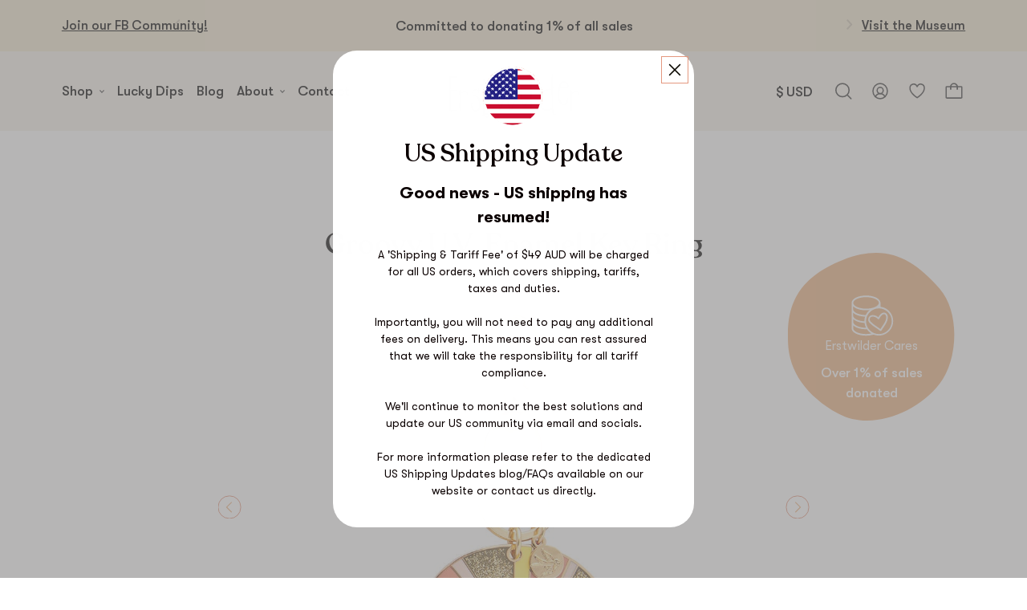

--- FILE ---
content_type: text/html; charset=utf-8
request_url: https://www.erstwilder.com/products/groovy-u-v-enamel-keyring
body_size: 64926
content:















<!DOCTYPE HTML>
<html class="js-unavailable" lang="en">
  <head>
    <style>.c-product-image-carousel__slides {overflow: hidden;}</style>
    

<!--
  Copyright 2025 Process Creative

    Visit Us:
        Web - http://processcreative.com.au
  Instagram - http://instagram.com/process_creative
    Shopify - https://experts.shopify.com/process
-->
<meta charset="utf-8" />
<meta http-equiv="X-UA-Compatible" content="IE=edge" />
<meta name="viewport" content="width=device-width, initial-scale=1.0, maximum-scale=1.0, user-scalable=no" />


<link rel="canonical" href="https://www.erstwilder.com/products/groovy-u-v-enamel-keyring" />

<script src="https://code.jquery.com/jquery-3.6.0.min.js"></script><link rel="preconnect" href="//monorail-edge.shopifysvc.com" /><link rel="preconnect" href="//cdn.shopify.com" /><link rel="preconnect" href="//cdnjs.cloudflare.com" /><title>Groovy U.V. Enamel Key Ring
  
  
  
    &ndash; Erstwilder</title><meta name="description" content="This hip and happening hard-enamel key ring can be carried as a companion piece to our matching Groovy U.V. brooch and/or enamel pin. Designed by Australian artist Laura Blythman, this limited-run key holder is a ray of sunshine in your pocket or handbag. 60mm x 49mm (H x W)  " />
  <link rel="shortcut icon" href="//www.erstwilder.com/cdn/shop/files/Erstwilder_bird_logo_852065c9-0ba0-4ff6-8f5b-bbc0583695d2_32x32.png?v=1738574663" type="image/png" />

<script src="/services/javascripts/currencies.js" type="text/javascript"></script><link href="//www.erstwilder.com/cdn/shop/t/240/assets/layout.theme.css?v=16768456487843563831730791455" rel="stylesheet" type="text/css" media="all" />

  

  

  

  


<link href="//www.erstwilder.com/cdn/shop/t/240/assets/swiper@8.1.5-bundle.min.css?v=22204284446058525521692237903" rel="stylesheet" type="text/css" media="all" />
<link href="//www.erstwilder.com/cdn/shop/t/240/assets/_pikaday@1.8.2.min.css?v=122972740647364406701724233311" rel="stylesheet" type="text/css" media="all" />
<link href="//www.erstwilder.com/cdn/shop/t/240/assets/custom.css?v=130426235379654295571755779548" rel="stylesheet" type="text/css" media="all" />
<script type="text/javascript">
  window.Asset = "\/\/www.erstwilder.com\/cdn\/shop\/t\/240\/assets\/layout.theme.js?v=155616265267769721301755795158";

  window.Customer =null;

  window.Language = window.Language || {};
  window.Language.strings = window.Language.strings || {};

  window.Cart = window.Cart || {};
  window.Cart.data = window.Cart.data ||
{"note":null,"attributes":{},"original_total_price":0,"total_price":0,"total_discount":0,"total_weight":0.0,"item_count":0,"items":[],"requires_shipping":false,"currency":"AUD","items_subtotal_price":0,"cart_level_discount_applications":[],"checkout_charge_amount":0,"items_with_product": []};

  window.Currency = window.Currency || {};
  window.Currency.currency = "AUD";
  window.Currency.format = "${{amount}} AUD";
  window.Currency.convertedFormat = null;
</script>
<script type="text/javascript" data-language-strings>
  var a = function(k,v) {((window.Language=window.Language||{}).strings=window.Language.strings||{})[k]=v;};a("products.product.view_product","View");a("products.product.free","Free");a("products.product.add_to_cart","Add");a("products.product.add_to_cart_template","Add to bag");a("products.product.all_in_cart","All in Bag");a("products.product.cart_pending","Adding...");a("products.product.added_to_cart","Added");a("products.product.sold_out","Sold out");a("products.product.error","Unable to add product to bag");a("general.cart.add","Add");a("general.cart.adding","Adding!");a("rewards.points_count","You have {{points}} points");a("rewards.copy_code","Tap or click to copy");a("rewards.copy","Copy");a("rewards.copied","Copied!");a("rewards.unlock","Unlock");a("rewards.reveal","Claim");a("rewards.redeemed","Redeemed");a("rewards.activity","Points spent on {{reward}}");a("rewards.no_activity","No activity found, keep working towards your next reward!");a("rewards.spent","{{points}} Points");a("rewards.congrats","You\u0026#39;ve earned all the rewards!");</script>
<style data-shopify>:root {
    --announcement-promo-available: 0;
    --announcement-bar-available: 0;
    --announcement-promo-height: calc(var(--announcement-promo-available) * 64px);
    --announcement-bar-height: calc(var(--announcement-bar-available) * 116px);
  }
  @media only screen and (min-width: 375px) {
    :root {
      --announcement-promo-height: calc(var(--announcement-promo-available) * 52.8px);
    }
  }
  @media only screen and (min-width: 440px) {
    :root {
      --announcement-bar-height: calc(var(--announcement-bar-available) * 92px);
    }
  }
  @media only screen and (min-width: 750px) {
    :root {
      --announcement-bar-height: calc(var(--announcement-bar-available) * 76px);
    }
  }
  /* Product carousel start */
  .keen-slider{display:flex;-webkit-user-select:none;-moz-user-select:none;user-select:none;-webkit-touch-callout:none;-khtml-user-select:none;touch-action:pan-y;-webkit-tap-highlight-color:rgba(0,0,0,0)}.keen-slider,.keen-slider__slide{overflow:hidden;position:relative}.keen-slider__slide{width:100%;min-height:100%}.keen-slider[data-keen-slider-v]{flex-wrap:wrap}.keen-slider[data-keen-slider-v] .keen-slider__slide{width:100%}.keen-slider[data-keen-slider-moves] *{pointer-events:none}.o-product-thumbnail{display:flex;flex-direction:column;justify-content:space-between}.o-product-thumbnail.has-hover-image:hover .o-product-thumbnail__image{opacity:0}.o-product-thumbnail.has-hover-image:hover .o-product-thumbnail__hover-image{opacity:1}.o-product-thumbnail__image-container{display:block;margin-bottom:.4375rem}.o-product-thumbnail__title{margin-bottom:0;text-align:center}.o-product-thumbnail__title-container{display:block;margin-bottom:.375rem}.o-product-thumbnail__image-wrapper{position:relative}.o-product-thumbnail__image{opacity:1;transition:opacity .4s}.o-product-thumbnail__hover-image{opacity:0;transition:opacity .4s}.o-product-thumbnail__badge{display:block;text-align:center;color:#e4987f;margin:.5rem 0}.o-product-thumbnail__pricing{margin-bottom:0;color:#e4987f}.o-product-thumbnail__pricing-compare{color:#393939;opacity:.5}.o-product-thumbnail__pricing-container{display:block;margin-bottom:1rem;text-align:center}.o-product-thumbnail__pricing-compare{display:inline-block;color:rgba(0,0,0,.5);text-decoration:line-through;margin-right:.25rem}.o-product-thumbnail__button-wrapper{text-align:center}.o-product-thumbnail__button-wrapper.is-desktop{display:none}.is-thumbnail-cream .o-product-thumbnail__button,.is-thumbnail-white .o-product-thumbnail__button{color:#e4987f}@media only screen and (min-width:1100px){.o-product-thumbnail{position:relative;display:block}.o-product-thumbnail__button-wrapper{position:absolute;right:0;bottom:0}.o-product-thumbnail__button-wrapper.is-desktop{display:block}.o-product-thumbnail__button-wrapper.is-mobile{display:none}.o-product-thumbnail__button-label{max-width:4.6875rem}}@media only screen and (min-width:1650px){.o-product-thumbnail__image-wrapper{margin-bottom:1rem}.o-product-thumbnail__title-container{margin-bottom:.875rem}.o-product-thumbnail__button-label{max-width:6.125rem}}.c-products-carousel{padding:4.375rem 0;background-color:#fff}.c-products-carousel__title{padding:0 2.875rem;margin-bottom:1rem;text-align:center}.c-products-carousel__cta-container{padding:0 2.875rem;text-align:center;margin-bottom:1.25rem}.c-products-carousel__carousel,.c-products-carousel__carousel-container{position:relative}.c-products-carousel__carousel{display:flex;justify-content:center;overflow-x:auto}.c-products-carousel__carousel.is-initialised{justify-content:normal;overflow:hidden}.c-products-carousel__carousel.is-initialised.has-1-product{display:flex;justify-content:center;padding:0 2.875rem}.c-products-carousel__slide{flex-shrink:0;width:100%}.c-products-carousel__navigation{display:none;position:absolute;top:calc(50% - 4.0313rem);left:50%;transform:translate(-50%,-50%);justify-content:space-between;width:100%;padding:0 1.75rem;pointer-events:none;z-index:5}.is-initialised+.c-products-carousel__navigation{display:flex}.c-products-carousel__button{display:flex;justify-content:center;align-items:center;width:3rem;height:3rem;pointer-events:auto;cursor:pointer;border-radius:50%;background-color:hsla(0,0%,100%,.3)}.c-products-carousel__icon{width:.5625rem}.c-products-carousel__icon *{opacity:1}@media screen and (min-width:34.375rem){.c-products-carousel__slide{width:55.6%}}@media only screen and (min-width:750px){.c-products-carousel__slide{width:33.33%}}@media only screen and (min-width:1100px){.c-products-carousel{padding:4.6875rem min(6%,7.5rem) 6.3rem}.c-products-carousel__title{padding:0}.c-products-carousel__cta-container{padding:0;margin-bottom:1.3rem}.c-products-carousel__slide{width:25%;padding:0 .7031rem}.c-products-carousel__navigation{padding:0;top:calc(50% - 3.0313rem);width:calc(100% + 5rem)}.c-products-carousel__button{background-color:transparent;width:2rem;height:2rem}}@media only screen and (min-width:1650px){.c-products-carousel{padding:5rem min(6%,7.5rem) 12.6875rem}.c-products-carousel__inner{max-width:110rem;margin:0 auto}.c-products-carousel__title{margin-bottom:1.7188rem}.c-products-carousel__cta-container{margin-bottom:2.5938rem}.c-products-carousel__slide{padding:0 1.4063rem}.c-products-carousel__icon{width:.8125rem;height:1.35rem}}
  .c-promotion-carousel__inner{position:relative;z-index:1}
  .c-promotion-carousel__navigation{justify-content:space-between;width:100%;padding:0 1.75rem;pointer-events:none;z-index:5}
  .c-promotion-carousel__button{position:absolute;top:50%;transform:translateY(-50%);display:flex;justify-content:center;align-items:center;width:3rem;height:3rem;pointer-events:auto;cursor:pointer;border-radius:50%;background-color:hsla(0,0%,100%,.3);z-index:2}.c-promotion-carousel__button.is-previous{left:0}.c-promotion-carousel__button.is-next{right:0}.c-promotion-carousel__button[disabled]{display:none}
  /* Product carousel end */
  .o-product-thumbnail__imperfect-badge {
    display: flex;
    position: relative;
    z-index: 1;
    justify-content: center;
    align-items: center;
    text-transform: uppercase;
  }
  .o-product-thumbnail__imperfect-badge .badge__content {
    margin: 0;
    padding: 2px 6px;
    font-size: 15px;
    font-weight: 700;
    color: #e4987f;
    background-color: #f4e9d2;
    border-radius: 20px;
  }

  .o-product-thumbnail__imperfect-badge span:has(svg) {
    height: 11px;
    width: 11px;
    display: inline-block;
    margin-inline: 5px;
  }

  .o-product-thumbnail__imperfect-badge svg {
    color: currentColor;
    width: 100%;
    height: 100%;
    display: flex;
    margin-top: -1px;
    fill: currentColor;
  }

  @media only screen and (min-width: 450px) {
    .o-product-thumbnail__imperfect-badge .badge__content {
      font-size: 18px;
    }
  }</style><link rel="preload"
        as="style"
        href="//www.erstwilder.com/cdn/shop/t/240/assets/sections.header.css?v=6436280385421937621762777381"
        importance="high">

      <script>
      window.shopUrl = 'https://www.erstwilder.com';
      window.routes = {
        cart_add_url: '/cart/add',
        cart_change_url: '/cart/change',
        cart_update_url: '/cart/update',
        cart_url: '/cart',
        predictive_search_url: '/search/suggest',
      };
    </script>

    <script type="text/javascript" src="//www.erstwilder.com/cdn/shop/t/240/assets/search-form.js?v=177205451166496372401755779655" defer></script>
      
  <script>window.performance && window.performance.mark && window.performance.mark('shopify.content_for_header.start');</script><meta name="google-site-verification" content="WY4R7P-kf1HPxupWlsJYvFW4C1OffQTwCIRno5ANTT4">
<meta id="shopify-digital-wallet" name="shopify-digital-wallet" content="/8946582/digital_wallets/dialog">
<meta name="shopify-checkout-api-token" content="2f49a2c71e432511da2d5bb25f3de8a7">
<meta id="in-context-paypal-metadata" data-shop-id="8946582" data-venmo-supported="false" data-environment="production" data-locale="en_US" data-paypal-v4="true" data-currency="AUD">
<link rel="alternate" type="application/json+oembed" href="https://www.erstwilder.com/products/groovy-u-v-enamel-keyring.oembed">
<script async="async" src="/checkouts/internal/preloads.js?locale=en-AU"></script>
<link rel="preconnect" href="https://shop.app" crossorigin="anonymous">
<script async="async" src="https://shop.app/checkouts/internal/preloads.js?locale=en-AU&shop_id=8946582" crossorigin="anonymous"></script>
<script id="apple-pay-shop-capabilities" type="application/json">{"shopId":8946582,"countryCode":"AU","currencyCode":"AUD","merchantCapabilities":["supports3DS"],"merchantId":"gid:\/\/shopify\/Shop\/8946582","merchantName":"Erstwilder","requiredBillingContactFields":["postalAddress","email","phone"],"requiredShippingContactFields":["postalAddress","email","phone"],"shippingType":"shipping","supportedNetworks":["visa","masterCard","amex","jcb"],"total":{"type":"pending","label":"Erstwilder","amount":"1.00"},"shopifyPaymentsEnabled":true,"supportsSubscriptions":true}</script>
<script id="shopify-features" type="application/json">{"accessToken":"2f49a2c71e432511da2d5bb25f3de8a7","betas":["rich-media-storefront-analytics"],"domain":"www.erstwilder.com","predictiveSearch":true,"shopId":8946582,"locale":"en"}</script>
<script>var Shopify = Shopify || {};
Shopify.shop = "erst-wilder.myshopify.com";
Shopify.locale = "en";
Shopify.currency = {"active":"AUD","rate":"1.0"};
Shopify.country = "AU";
Shopify.theme = {"name":"shop-erstwilder\/main","id":133051089095,"schema_name":"Process Creative","schema_version":"2.0.0","theme_store_id":null,"role":"main"};
Shopify.theme.handle = "null";
Shopify.theme.style = {"id":null,"handle":null};
Shopify.cdnHost = "www.erstwilder.com/cdn";
Shopify.routes = Shopify.routes || {};
Shopify.routes.root = "/";</script>
<script type="module">!function(o){(o.Shopify=o.Shopify||{}).modules=!0}(window);</script>
<script>!function(o){function n(){var o=[];function n(){o.push(Array.prototype.slice.apply(arguments))}return n.q=o,n}var t=o.Shopify=o.Shopify||{};t.loadFeatures=n(),t.autoloadFeatures=n()}(window);</script>
<script>
  window.ShopifyPay = window.ShopifyPay || {};
  window.ShopifyPay.apiHost = "shop.app\/pay";
  window.ShopifyPay.redirectState = null;
</script>
<script id="shop-js-analytics" type="application/json">{"pageType":"product"}</script>
<script defer="defer" async type="module" src="//www.erstwilder.com/cdn/shopifycloud/shop-js/modules/v2/client.init-shop-cart-sync_D0dqhulL.en.esm.js"></script>
<script defer="defer" async type="module" src="//www.erstwilder.com/cdn/shopifycloud/shop-js/modules/v2/chunk.common_CpVO7qML.esm.js"></script>
<script type="module">
  await import("//www.erstwilder.com/cdn/shopifycloud/shop-js/modules/v2/client.init-shop-cart-sync_D0dqhulL.en.esm.js");
await import("//www.erstwilder.com/cdn/shopifycloud/shop-js/modules/v2/chunk.common_CpVO7qML.esm.js");

  window.Shopify.SignInWithShop?.initShopCartSync?.({"fedCMEnabled":true,"windoidEnabled":true});

</script>
<script>
  window.Shopify = window.Shopify || {};
  if (!window.Shopify.featureAssets) window.Shopify.featureAssets = {};
  window.Shopify.featureAssets['shop-js'] = {"shop-cart-sync":["modules/v2/client.shop-cart-sync_D9bwt38V.en.esm.js","modules/v2/chunk.common_CpVO7qML.esm.js"],"init-fed-cm":["modules/v2/client.init-fed-cm_BJ8NPuHe.en.esm.js","modules/v2/chunk.common_CpVO7qML.esm.js"],"init-shop-email-lookup-coordinator":["modules/v2/client.init-shop-email-lookup-coordinator_pVrP2-kG.en.esm.js","modules/v2/chunk.common_CpVO7qML.esm.js"],"shop-cash-offers":["modules/v2/client.shop-cash-offers_CNh7FWN-.en.esm.js","modules/v2/chunk.common_CpVO7qML.esm.js","modules/v2/chunk.modal_DKF6x0Jh.esm.js"],"init-shop-cart-sync":["modules/v2/client.init-shop-cart-sync_D0dqhulL.en.esm.js","modules/v2/chunk.common_CpVO7qML.esm.js"],"init-windoid":["modules/v2/client.init-windoid_DaoAelzT.en.esm.js","modules/v2/chunk.common_CpVO7qML.esm.js"],"shop-toast-manager":["modules/v2/client.shop-toast-manager_1DND8Tac.en.esm.js","modules/v2/chunk.common_CpVO7qML.esm.js"],"pay-button":["modules/v2/client.pay-button_CFeQi1r6.en.esm.js","modules/v2/chunk.common_CpVO7qML.esm.js"],"shop-button":["modules/v2/client.shop-button_Ca94MDdQ.en.esm.js","modules/v2/chunk.common_CpVO7qML.esm.js"],"shop-login-button":["modules/v2/client.shop-login-button_DPYNfp1Z.en.esm.js","modules/v2/chunk.common_CpVO7qML.esm.js","modules/v2/chunk.modal_DKF6x0Jh.esm.js"],"avatar":["modules/v2/client.avatar_BTnouDA3.en.esm.js"],"shop-follow-button":["modules/v2/client.shop-follow-button_BMKh4nJE.en.esm.js","modules/v2/chunk.common_CpVO7qML.esm.js","modules/v2/chunk.modal_DKF6x0Jh.esm.js"],"init-customer-accounts-sign-up":["modules/v2/client.init-customer-accounts-sign-up_CJXi5kRN.en.esm.js","modules/v2/client.shop-login-button_DPYNfp1Z.en.esm.js","modules/v2/chunk.common_CpVO7qML.esm.js","modules/v2/chunk.modal_DKF6x0Jh.esm.js"],"init-shop-for-new-customer-accounts":["modules/v2/client.init-shop-for-new-customer-accounts_BoBxkgWu.en.esm.js","modules/v2/client.shop-login-button_DPYNfp1Z.en.esm.js","modules/v2/chunk.common_CpVO7qML.esm.js","modules/v2/chunk.modal_DKF6x0Jh.esm.js"],"init-customer-accounts":["modules/v2/client.init-customer-accounts_DCuDTzpR.en.esm.js","modules/v2/client.shop-login-button_DPYNfp1Z.en.esm.js","modules/v2/chunk.common_CpVO7qML.esm.js","modules/v2/chunk.modal_DKF6x0Jh.esm.js"],"checkout-modal":["modules/v2/client.checkout-modal_U_3e4VxF.en.esm.js","modules/v2/chunk.common_CpVO7qML.esm.js","modules/v2/chunk.modal_DKF6x0Jh.esm.js"],"lead-capture":["modules/v2/client.lead-capture_DEgn0Z8u.en.esm.js","modules/v2/chunk.common_CpVO7qML.esm.js","modules/v2/chunk.modal_DKF6x0Jh.esm.js"],"shop-login":["modules/v2/client.shop-login_CoM5QKZ_.en.esm.js","modules/v2/chunk.common_CpVO7qML.esm.js","modules/v2/chunk.modal_DKF6x0Jh.esm.js"],"payment-terms":["modules/v2/client.payment-terms_BmrqWn8r.en.esm.js","modules/v2/chunk.common_CpVO7qML.esm.js","modules/v2/chunk.modal_DKF6x0Jh.esm.js"]};
</script>
<script>(function() {
  var isLoaded = false;
  function asyncLoad() {
    if (isLoaded) return;
    isLoaded = true;
    var urls = ["https:\/\/s3.amazonaws.com\/jstags\/1745-881755b6eb7b.js?shop=erst-wilder.myshopify.com","https:\/\/scripttags.justuno.com\/shopify_justuno_8946582_95426.js?shop=erst-wilder.myshopify.com","https:\/\/assets.smartwishlist.webmarked.net\/static\/v6\/smartwishlist2.js?shop=erst-wilder.myshopify.com","https:\/\/www.orderlogicapp.com\/embedded_js\/production_base.js?1612999527\u0026shop=erst-wilder.myshopify.com","https:\/\/js.smile.io\/v1\/smile-shopify.js?shop=erst-wilder.myshopify.com","https:\/\/config.gorgias.chat\/bundle-loader\/01GYCC0VSAWNVN4DTBJ1E36JMH?source=shopify1click\u0026shop=erst-wilder.myshopify.com","https:\/\/s3.eu-west-1.amazonaws.com\/production-klarna-il-shopify-osm\/a6c5e37d3b587ca7438f15aa90b429b47085a035\/erst-wilder.myshopify.com-1708601001464.js?shop=erst-wilder.myshopify.com","https:\/\/storage.nfcube.com\/instafeed-5db434f5ba66c05d41b62c30298b5e08.js?shop=erst-wilder.myshopify.com","https:\/\/na.shgcdn3.com\/pixel-collector.js?shop=erst-wilder.myshopify.com","https:\/\/cdn.9gtb.com\/loader.js?g_cvt_id=bf537c26-99b6-4f70-ac4c-cd6d7a362d4e\u0026shop=erst-wilder.myshopify.com"];
    for (var i = 0; i < urls.length; i++) {
      var s = document.createElement('script');
      s.type = 'text/javascript';
      s.async = true;
      s.src = urls[i];
      var x = document.getElementsByTagName('script')[0];
      x.parentNode.insertBefore(s, x);
    }
  };
  if(window.attachEvent) {
    window.attachEvent('onload', asyncLoad);
  } else {
    window.addEventListener('load', asyncLoad, false);
  }
})();</script>
<script id="__st">var __st={"a":8946582,"offset":39600,"reqid":"4d856931-143d-4469-bac3-25bb9dd1f3dd-1764033269","pageurl":"www.erstwilder.com\/products\/groovy-u-v-enamel-keyring","u":"5eb4d827759f","p":"product","rtyp":"product","rid":7638605496519};</script>
<script>window.ShopifyPaypalV4VisibilityTracking = true;</script>
<script id="captcha-bootstrap">!function(){'use strict';const t='contact',e='account',n='new_comment',o=[[t,t],['blogs',n],['comments',n],[t,'customer']],c=[[e,'customer_login'],[e,'guest_login'],[e,'recover_customer_password'],[e,'create_customer']],r=t=>t.map((([t,e])=>`form[action*='/${t}']:not([data-nocaptcha='true']) input[name='form_type'][value='${e}']`)).join(','),a=t=>()=>t?[...document.querySelectorAll(t)].map((t=>t.form)):[];function s(){const t=[...o],e=r(t);return a(e)}const i='password',u='form_key',d=['recaptcha-v3-token','g-recaptcha-response','h-captcha-response',i],f=()=>{try{return window.sessionStorage}catch{return}},m='__shopify_v',_=t=>t.elements[u];function p(t,e,n=!1){try{const o=window.sessionStorage,c=JSON.parse(o.getItem(e)),{data:r}=function(t){const{data:e,action:n}=t;return t[m]||n?{data:e,action:n}:{data:t,action:n}}(c);for(const[e,n]of Object.entries(r))t.elements[e]&&(t.elements[e].value=n);n&&o.removeItem(e)}catch(o){console.error('form repopulation failed',{error:o})}}const l='form_type',E='cptcha';function T(t){t.dataset[E]=!0}const w=window,h=w.document,L='Shopify',v='ce_forms',y='captcha';let A=!1;((t,e)=>{const n=(g='f06e6c50-85a8-45c8-87d0-21a2b65856fe',I='https://cdn.shopify.com/shopifycloud/storefront-forms-hcaptcha/ce_storefront_forms_captcha_hcaptcha.v1.5.2.iife.js',D={infoText:'Protected by hCaptcha',privacyText:'Privacy',termsText:'Terms'},(t,e,n)=>{const o=w[L][v],c=o.bindForm;if(c)return c(t,g,e,D).then(n);var r;o.q.push([[t,g,e,D],n]),r=I,A||(h.body.append(Object.assign(h.createElement('script'),{id:'captcha-provider',async:!0,src:r})),A=!0)});var g,I,D;w[L]=w[L]||{},w[L][v]=w[L][v]||{},w[L][v].q=[],w[L][y]=w[L][y]||{},w[L][y].protect=function(t,e){n(t,void 0,e),T(t)},Object.freeze(w[L][y]),function(t,e,n,w,h,L){const[v,y,A,g]=function(t,e,n){const i=e?o:[],u=t?c:[],d=[...i,...u],f=r(d),m=r(i),_=r(d.filter((([t,e])=>n.includes(e))));return[a(f),a(m),a(_),s()]}(w,h,L),I=t=>{const e=t.target;return e instanceof HTMLFormElement?e:e&&e.form},D=t=>v().includes(t);t.addEventListener('submit',(t=>{const e=I(t);if(!e)return;const n=D(e)&&!e.dataset.hcaptchaBound&&!e.dataset.recaptchaBound,o=_(e),c=g().includes(e)&&(!o||!o.value);(n||c)&&t.preventDefault(),c&&!n&&(function(t){try{if(!f())return;!function(t){const e=f();if(!e)return;const n=_(t);if(!n)return;const o=n.value;o&&e.removeItem(o)}(t);const e=Array.from(Array(32),(()=>Math.random().toString(36)[2])).join('');!function(t,e){_(t)||t.append(Object.assign(document.createElement('input'),{type:'hidden',name:u})),t.elements[u].value=e}(t,e),function(t,e){const n=f();if(!n)return;const o=[...t.querySelectorAll(`input[type='${i}']`)].map((({name:t})=>t)),c=[...d,...o],r={};for(const[a,s]of new FormData(t).entries())c.includes(a)||(r[a]=s);n.setItem(e,JSON.stringify({[m]:1,action:t.action,data:r}))}(t,e)}catch(e){console.error('failed to persist form',e)}}(e),e.submit())}));const S=(t,e)=>{t&&!t.dataset[E]&&(n(t,e.some((e=>e===t))),T(t))};for(const o of['focusin','change'])t.addEventListener(o,(t=>{const e=I(t);D(e)&&S(e,y())}));const B=e.get('form_key'),M=e.get(l),P=B&&M;t.addEventListener('DOMContentLoaded',(()=>{const t=y();if(P)for(const e of t)e.elements[l].value===M&&p(e,B);[...new Set([...A(),...v().filter((t=>'true'===t.dataset.shopifyCaptcha))])].forEach((e=>S(e,t)))}))}(h,new URLSearchParams(w.location.search),n,t,e,['guest_login'])})(!0,!0)}();</script>
<script integrity="sha256-52AcMU7V7pcBOXWImdc/TAGTFKeNjmkeM1Pvks/DTgc=" data-source-attribution="shopify.loadfeatures" defer="defer" src="//www.erstwilder.com/cdn/shopifycloud/storefront/assets/storefront/load_feature-81c60534.js" crossorigin="anonymous"></script>
<script crossorigin="anonymous" defer="defer" src="//www.erstwilder.com/cdn/shopifycloud/storefront/assets/shopify_pay/storefront-65b4c6d7.js?v=20250812"></script>
<script data-source-attribution="shopify.dynamic_checkout.dynamic.init">var Shopify=Shopify||{};Shopify.PaymentButton=Shopify.PaymentButton||{isStorefrontPortableWallets:!0,init:function(){window.Shopify.PaymentButton.init=function(){};var t=document.createElement("script");t.src="https://www.erstwilder.com/cdn/shopifycloud/portable-wallets/latest/portable-wallets.en.js",t.type="module",document.head.appendChild(t)}};
</script>
<script data-source-attribution="shopify.dynamic_checkout.buyer_consent">
  function portableWalletsHideBuyerConsent(e){var t=document.getElementById("shopify-buyer-consent"),n=document.getElementById("shopify-subscription-policy-button");t&&n&&(t.classList.add("hidden"),t.setAttribute("aria-hidden","true"),n.removeEventListener("click",e))}function portableWalletsShowBuyerConsent(e){var t=document.getElementById("shopify-buyer-consent"),n=document.getElementById("shopify-subscription-policy-button");t&&n&&(t.classList.remove("hidden"),t.removeAttribute("aria-hidden"),n.addEventListener("click",e))}window.Shopify?.PaymentButton&&(window.Shopify.PaymentButton.hideBuyerConsent=portableWalletsHideBuyerConsent,window.Shopify.PaymentButton.showBuyerConsent=portableWalletsShowBuyerConsent);
</script>
<script data-source-attribution="shopify.dynamic_checkout.cart.bootstrap">document.addEventListener("DOMContentLoaded",(function(){function t(){return document.querySelector("shopify-accelerated-checkout-cart, shopify-accelerated-checkout")}if(t())Shopify.PaymentButton.init();else{new MutationObserver((function(e,n){t()&&(Shopify.PaymentButton.init(),n.disconnect())})).observe(document.body,{childList:!0,subtree:!0})}}));
</script>
<script id='scb4127' type='text/javascript' async='' src='https://www.erstwilder.com/cdn/shopifycloud/privacy-banner/storefront-banner.js'></script><link id="shopify-accelerated-checkout-styles" rel="stylesheet" media="screen" href="https://www.erstwilder.com/cdn/shopifycloud/portable-wallets/latest/accelerated-checkout-backwards-compat.css" crossorigin="anonymous">
<style id="shopify-accelerated-checkout-cart">
        #shopify-buyer-consent {
  margin-top: 1em;
  display: inline-block;
  width: 100%;
}

#shopify-buyer-consent.hidden {
  display: none;
}

#shopify-subscription-policy-button {
  background: none;
  border: none;
  padding: 0;
  text-decoration: underline;
  font-size: inherit;
  cursor: pointer;
}

#shopify-subscription-policy-button::before {
  box-shadow: none;
}

      </style>

<script>window.performance && window.performance.mark && window.performance.mark('shopify.content_for_header.end');</script>
  





  <script type="text/javascript">
    
      window.__shgMoneyFormat = window.__shgMoneyFormat || {"AUD":{"currency":"AUD","currency_symbol":"$","currency_symbol_location":"left","decimal_places":2,"decimal_separator":".","thousands_separator":","}};
    
    window.__shgCurrentCurrencyCode = window.__shgCurrentCurrencyCode || {
      currency: "AUD",
      currency_symbol: "$",
      decimal_separator: ".",
      thousands_separator: ",",
      decimal_places: 2,
      currency_symbol_location: "left"
    };
  </script>



    
  	
    
    <script src="//www.erstwilder.com/cdn/shop/t/240/assets/magic360.js?v=25530897610311059251676595449" type="text/javascript"></script>
    <link href="//www.erstwilder.com/cdn/shop/t/240/assets/magic360.css?v=175099702515060672731676595447" rel="stylesheet" type="text/css" media="all" />
    <link href="//www.erstwilder.com/cdn/shop/t/240/assets/magic360.additional.css?v=53365222122825729131676595449" rel="stylesheet" type="text/css" media="all" />
    <script type="text/javascript">
    Magic360.options = {
        'spin':'drag',
        'speed':50,
        'mousewheel-step':1,
        'autospin-speed':4000,
        'autospin-direction':'clockwise',
        'smoothing':true,
        'autospin':'once',
        'autospin-start':'load,hover',
        'autospin-stop':'click',
        'initialize-on':'load',
        'rows':1,
        'columns':36,
        'magnify':true,
        'fullscreen':true,
        'magnifier-width':'60%',
        'magnifier-shape':'inner',
        'start-column':1,
        'start-row':'auto',
        'loop-column':true,
        'loop-row':false,
        'hint':true
    }
    Magic360.lang = {
        'loading-text':'Loading...',
        'fullscreen-loading-text':'Loading large spin...',
        'hint-text':'Drag to spin',
        'mobile-hint-text':'Swipe to spin',
    }
    </script>
    

      
    
    

<script type="text/javascript">
  
    window.SHG_CUSTOMER = null;
  
</script>







  
    
        <script src="https://cdn.lrkt-in.com/LogRocket.min.js" crossorigin="anonymous"></script>
        <script>window.LogRocket && window.LogRocket.init('j9mhta/ew-main');</script>
    
    <script>
      if (!window.Currency) window.Currency = {};

      if (!window.Currency.convert) {
        // Mock conversion (does nothing)
        window.Currency.convert = function(amount, from, to) {
          console.warn('Currency.convert called, but no logic defined. Returning original value.');
          return amount;
        };
      }
    </script>
  <!-- BEGIN app block: shopify://apps/orderlogic-min-max-limits/blocks/orderlogic/02463cc1-4876-4a68-8865-248003957801 --><script>
  DEBUG_KEY = "__olDebug";
  var ol_cachebuster = "202502190343";

  if (typeof olCreateStorage == 'undefined') {
    var olCreateStorage = function (name, value) {
      localStorage.setItem(name, JSON.stringify(value));
    };
  }

  if (typeof olReadStorage == 'undefined') {
    var olReadStorage = function (name) {
      return JSON.parse(localStorage.getItem(name));
    };
  }

  if (typeof ol_hostname == 'undefined') {
    var ol_hostname = 'www.orderlogicapp.com';
    var ol_debug = olReadStorage(DEBUG_KEY);
    if (window.location.search.replace("?", "").substring(0, 7) == 'olDebug') {
      ol_debug = window.location.search.replace("?olDebug=", "");
      if (ol_debug == 'false') ol_debug = false;
      olCreateStorage(DEBUG_KEY, ol_debug);
    }
  }

  if (( typeof ol_cachebuster != 'undefined') || (ol_debug)) {
    if (typeof ol_script == 'undefined') {
      var ol_script = document.createElement('script');
      ol_script.type = 'text/javascript';
      ol_script.async = true;
      ol_script.src = "https://" + (ol_debug ? 'dev.orderlogicapp.com' : ol_hostname) + "/embedded_js/store.js?" + ol_cachebuster;
      document.head.appendChild(ol_script);
    }
  }

  

  olProductData = { 
  }

  
  olProductDataDcb = {
    productId: 7638605496519,
    handle: "groovy-u-v-enamel-keyring",
    tags: [
      
      "2023mar2",
      
      "2023mar2enamel",
      
      "2023mar2kr",
      
      "bf2025",
      
      "black friday",
      
      "BLACKFRIDAY23",
      
      "color-gold",
      
      "color-pink",
      
      "color-red",
      
      "enamel",
      
      "enamel charm",
      
      "enamel key ring",
      
      "gold",
      
      "groovy",
      
      "happy",
      
      "In Stock",
      
      "key chain",
      
      "key ring",
      
      "key rings",
      
      "keychain",
      
      "keyring",
      
      "keyrings",
      
      "Laura Blythman",
      
      "Laura Blythman(embargo)",
      
      "mothersday25",
      
      "pink",
      
      "red",
      
      "sunglasses",
      
      "weather",
      
    ]
  }
  
</script>


<!-- END app block --><!-- BEGIN app block: shopify://apps/judge-me-reviews/blocks/judgeme_core/61ccd3b1-a9f2-4160-9fe9-4fec8413e5d8 --><!-- Start of Judge.me Core -->




<link rel="dns-prefetch" href="https://cdnwidget.judge.me">
<link rel="dns-prefetch" href="https://cdn.judge.me">
<link rel="dns-prefetch" href="https://cdn1.judge.me">
<link rel="dns-prefetch" href="https://api.judge.me">

<script data-cfasync='false' class='jdgm-settings-script'>window.jdgmSettings={"pagination":5,"disable_web_reviews":true,"badge_no_review_text":"No reviews","badge_n_reviews_text":"{{ n }} review/reviews","badge_star_color":"#EDB381","hide_badge_preview_if_no_reviews":true,"badge_hide_text":false,"enforce_center_preview_badge":false,"widget_title":"What Erstwildians Have to Say...","widget_open_form_text":"Write a review","widget_close_form_text":"Cancel review","widget_refresh_page_text":"Refresh page","widget_summary_text":"Based on {{ number_of_reviews }} review/reviews","widget_no_review_text":"Be the first to review!","widget_name_field_text":"NAME","widget_verified_name_field_text":"VERIFIED NAME (PUBLIC)","widget_name_placeholder_text":"Enter your name (public)","widget_required_field_error_text":"This field is required.","widget_email_field_text":"EMAIL","widget_verified_email_field_text":"VERIFIED EMAIL (PRIVATE, CAN NOT BE EDITED)","widget_email_placeholder_text":"Enter your email (private)","widget_email_field_error_text":"Please enter a valid email address.","widget_rating_field_text":"RATING","widget_review_title_field_text":"REVIEW TITLE","widget_review_title_placeholder_text":"Give your review a title!","widget_review_body_field_text":"REVIEW","widget_review_body_placeholder_text":"Tell us all about it!","widget_pictures_field_text":"PICTURE (OPTIONAL)","widget_submit_review_text":"SUBMIT REVIEW","widget_submit_verified_review_text":"SUBMIT VERIFIED REVIEW","widget_submit_success_msg_with_auto_publish":"Thanks for your review! Please refresh the page in a few moments to see your review.","widget_submit_success_msg_no_auto_publish":"Thanks for your review! It will be published soon, once the team at HQ have had a chance to read it!","widget_show_default_reviews_out_of_total_text":"Showing {{ n_reviews_shown }} out of {{ n_reviews }} reviews.","widget_show_all_link_text":"Show all","widget_show_less_link_text":"Show less","widget_author_said_text":"{{ reviewer_name }} said:","widget_days_text":"{{ n }} days ago","widget_weeks_text":"{{ n }} week/weeks ago","widget_months_text":"{{ n }} month/months ago","widget_years_text":"{{ n }} year/years ago","widget_yesterday_text":"Yesterday","widget_today_text":"Today","widget_replied_text":"\u003e\u003e {{ shop_name }} replied:","widget_read_more_text":"Read more","widget_reviewer_name_as_initial":"last_initial","widget_rating_filter_color":"#f37b90","widget_rating_filter_see_all_text":"See them all!","widget_sorting_most_recent_text":"Most Recent","widget_sorting_highest_rating_text":"Highest Rating","widget_sorting_lowest_rating_text":"Lowest Rating","widget_sorting_with_pictures_text":"Only Pictures","widget_sorting_most_helpful_text":"Most Helpful","widget_open_question_form_text":"Ask a question","widget_reviews_subtab_text":"Reviews","widget_questions_subtab_text":"Questions","widget_question_label_text":"Question","widget_answer_label_text":"Answer","widget_question_placeholder_text":"Write your question here","widget_submit_question_text":"Submit Question","widget_question_submit_success_text":"Thank you for your question! We will notify you once it gets answered.","widget_star_color":"#EDB381","verified_badge_text":"VERIFIED","verified_badge_bg_color":"#72c7a8","verified_badge_text_color":"#ffffff","verified_badge_placement":"left-of-reviewer-name","widget_review_max_height":3,"widget_hide_border":false,"widget_social_share":false,"widget_thumb":false,"widget_review_location_show":true,"widget_location_format":"country_iso_code","all_reviews_include_out_of_store_products":false,"all_reviews_out_of_store_text":"(out of store)","all_reviews_product_name_prefix_text":"about","enable_review_pictures":true,"enable_question_anwser":false,"widget_product_reviews_subtab_text":"Product Reviews","widget_shop_reviews_subtab_text":"Shop Reviews","widget_write_a_store_review_text":"Write a Store Review","widget_other_languages_heading":"Reviews in Other Languages","widget_sorting_pictures_first_text":"Pictures First","floating_tab_button_name":"★ Reviews","floating_tab_title":"Let customers speak for us","floating_tab_url":"","floating_tab_url_enabled":false,"all_reviews_text_badge_text":"Customers rate us {{ shop.metafields.judgeme.all_reviews_rating | round: 1 }}/5 based on {{ shop.metafields.judgeme.all_reviews_count }} reviews.","all_reviews_text_badge_text_branded_style":"{{ shop.metafields.judgeme.all_reviews_rating | round: 1 }} out of 5 stars based on {{ shop.metafields.judgeme.all_reviews_count }} reviews","all_reviews_text_badge_url":"","featured_carousel_show_header":false,"featured_carousel_title":"WHAT ERSTWILDIANS SAY","featured_carousel_count_text":" {{ n }} reviews","featured_carousel_add_link_to_all_reviews_page":true,"featured_carousel_url":"","featured_carousel_height":400,"featured_carousel_width":100,"verified_count_badge_url":"","widget_histogram_use_custom_color":true,"widget_star_use_custom_color":true,"widget_verified_badge_use_custom_color":true,"picture_reminder_submit_button":"Upload Pictures","widget_sorting_videos_first_text":"Videos First","widget_review_pending_text":"Pending","remove_microdata_snippet":true,"preview_badge_no_question_text":"No questions","preview_badge_n_question_text":"{{ number_of_questions }} question/questions","remove_judgeme_branding":true,"widget_search_bar_placeholder":"Search reviews","widget_sorting_verified_only_text":"Verified only","featured_carousel_more_reviews_button_text":"Read more reviews","featured_carousel_view_product_button_text":"View product","all_reviews_page_load_more_text":"Load More Reviews","widget_public_name_text":"displayed publicly like","default_reviewer_name_has_non_latin":true,"widget_reviewer_anonymous":"Anonymous","medals_widget_title":"Judge.me Review Medals","widget_invalid_yt_video_url_error_text":"Not a YouTube video URL","widget_max_length_field_error_text":"Please enter no more than {0} characters.","widget_verified_by_shop_text":"Verified by Shop","widget_load_with_code_splitting":true,"widget_ugc_title":"Made by us, Shared by you","widget_ugc_subtitle":"Tag us to see your picture featured in our page","widget_ugc_primary_button_text":"Buy Now","widget_ugc_secondary_button_text":"Load More","widget_ugc_reviews_button_text":"View Reviews","widget_rating_metafield_value_type":true,"widget_primary_color":"#EDB381","widget_summary_average_rating_text":"{{ average_rating }} out of 5","widget_media_grid_title":"Customer photos \u0026 videos","widget_media_grid_see_more_text":"See more","widget_verified_by_judgeme_text":"Verified by Judge.me","widget_verified_by_judgeme_text_in_store_medals":"Verified by Judge.me","widget_media_field_exceed_quantity_message":"Sorry, we can only accept {{ max_media }} for one review.","widget_media_field_exceed_limit_message":"{{ file_name }} is too large, please select a {{ media_type }} less than {{ size_limit }}MB.","widget_review_submitted_text":"Review Submitted!","widget_question_submitted_text":"Question Submitted!","widget_close_form_text_question":"Cancel","widget_write_your_answer_here_text":"Write your answer here","widget_enabled_branded_link":true,"widget_show_collected_by_judgeme":false,"widget_collected_by_judgeme_text":"collected by Judge.me","widget_load_more_text":"Load More","widget_full_review_text":"Full Review","widget_read_more_reviews_text":"Read More Reviews","widget_read_questions_text":"Read Questions","widget_questions_and_answers_text":"Questions \u0026 Answers","widget_verified_by_text":"Verified by","widget_number_of_reviews_text":"{{ number_of_reviews }} reviews","widget_back_button_text":"Back","widget_next_button_text":"Next","widget_custom_forms_filter_button":"Filters","custom_forms_style":"vertical","how_reviews_are_collected":"How reviews are collected?","widget_gdpr_statement":"How we use your data: We’ll only contact you about the review you left, and only if necessary. By submitting your review, you agree to Judge.me’s \u003ca href='https://judge.me/terms' target='_blank' rel='nofollow noopener'\u003eterms\u003c/a\u003e, \u003ca href='https://judge.me/privacy' target='_blank' rel='nofollow noopener'\u003eprivacy\u003c/a\u003e and \u003ca href='https://judge.me/content-policy' target='_blank' rel='nofollow noopener'\u003econtent\u003c/a\u003e policies.","review_snippet_widget_round_border_style":true,"review_snippet_widget_card_color":"#FFFFFF","review_snippet_widget_slider_arrows_background_color":"#FFFFFF","review_snippet_widget_slider_arrows_color":"#000000","review_snippet_widget_star_color":"#339999","review_widget_install_preference":"above-related","platform":"shopify","branding_url":"https://app.judge.me/reviews/stores/www.erstwilder.com","branding_text":"Powered by Judge.me","locale":"en","reply_name":"Erstwilder","widget_version":"3.0","footer":true,"autopublish":true,"review_dates":false,"enable_custom_form":false,"shop_use_review_site":true,"enable_multi_locales_translations":false,"can_be_branded":true,"reply_name_text":"ERSTWILDER.COM"};</script> <style class='jdgm-settings-style'>.jdgm-xx{left:0}:root{--jdgm-primary-color: #EDB381;--jdgm-secondary-color: rgba(237,179,129,0.1);--jdgm-star-color: #EDB381;--jdgm-write-review-text-color: white;--jdgm-write-review-bg-color: #EDB381;--jdgm-paginate-color: #EDB381;--jdgm-border-radius: 0;--jdgm-reviewer-name-color: #EDB381}.jdgm-histogram__bar-content{background-color:#f37b90}.jdgm-rev[data-verified-buyer=true] .jdgm-rev__icon.jdgm-rev__icon:after,.jdgm-rev__buyer-badge.jdgm-rev__buyer-badge{color:#ffffff;background-color:#72c7a8}.jdgm-review-widget--small .jdgm-gallery.jdgm-gallery .jdgm-gallery__thumbnail-link:nth-child(8) .jdgm-gallery__thumbnail-wrapper.jdgm-gallery__thumbnail-wrapper:before{content:"See more"}@media only screen and (min-width: 768px){.jdgm-gallery.jdgm-gallery .jdgm-gallery__thumbnail-link:nth-child(8) .jdgm-gallery__thumbnail-wrapper.jdgm-gallery__thumbnail-wrapper:before{content:"See more"}}.jdgm-preview-badge .jdgm-star.jdgm-star{color:#EDB381}.jdgm-widget .jdgm-write-rev-link{display:none}.jdgm-widget .jdgm-rev-widg[data-number-of-reviews='0']{display:none}.jdgm-prev-badge[data-average-rating='0.00']{display:none !important}.jdgm-rev .jdgm-rev__timestamp,.jdgm-quest .jdgm-rev__timestamp,.jdgm-carousel-item__timestamp{display:none !important}.jdgm-author-fullname{display:none !important}.jdgm-author-all-initials{display:none !important}.jdgm-rev-widg__title{visibility:hidden}.jdgm-rev-widg__summary-text{visibility:hidden}.jdgm-prev-badge__text{visibility:hidden}.jdgm-rev__prod-link-prefix:before{content:'about'}.jdgm-rev__out-of-store-text:before{content:'(out of store)'}@media only screen and (min-width: 768px){.jdgm-rev__pics .jdgm-rev_all-rev-page-picture-separator,.jdgm-rev__pics .jdgm-rev__product-picture{display:none}}@media only screen and (max-width: 768px){.jdgm-rev__pics .jdgm-rev_all-rev-page-picture-separator,.jdgm-rev__pics .jdgm-rev__product-picture{display:none}}.jdgm-preview-badge[data-template="product"]{display:none !important}.jdgm-preview-badge[data-template="collection"]{display:none !important}.jdgm-preview-badge[data-template="index"]{display:none !important}.jdgm-verified-count-badget[data-from-snippet="true"]{display:none !important}.jdgm-carousel-wrapper[data-from-snippet="true"]{display:none !important}.jdgm-all-reviews-text[data-from-snippet="true"]{display:none !important}.jdgm-medals-section[data-from-snippet="true"]{display:none !important}.jdgm-ugc-media-wrapper[data-from-snippet="true"]{display:none !important}.jdgm-review-snippet-widget .jdgm-rev-snippet-widget__cards-container .jdgm-rev-snippet-card{border-radius:8px;background:#fff}.jdgm-review-snippet-widget .jdgm-rev-snippet-widget__cards-container .jdgm-rev-snippet-card__rev-rating .jdgm-star{color:#399}.jdgm-review-snippet-widget .jdgm-rev-snippet-widget__prev-btn,.jdgm-review-snippet-widget .jdgm-rev-snippet-widget__next-btn{border-radius:50%;background:#fff}.jdgm-review-snippet-widget .jdgm-rev-snippet-widget__prev-btn>svg,.jdgm-review-snippet-widget .jdgm-rev-snippet-widget__next-btn>svg{fill:#000}.jdgm-full-rev-modal.rev-snippet-widget .jm-mfp-container .jm-mfp-content,.jdgm-full-rev-modal.rev-snippet-widget .jm-mfp-container .jdgm-full-rev__icon,.jdgm-full-rev-modal.rev-snippet-widget .jm-mfp-container .jdgm-full-rev__pic-img,.jdgm-full-rev-modal.rev-snippet-widget .jm-mfp-container .jdgm-full-rev__reply{border-radius:8px}.jdgm-full-rev-modal.rev-snippet-widget .jm-mfp-container .jdgm-full-rev[data-verified-buyer="true"] .jdgm-full-rev__icon::after{border-radius:8px}.jdgm-full-rev-modal.rev-snippet-widget .jm-mfp-container .jdgm-full-rev .jdgm-rev__buyer-badge{border-radius:calc( 8px / 2 )}.jdgm-full-rev-modal.rev-snippet-widget .jm-mfp-container .jdgm-full-rev .jdgm-full-rev__replier::before{content:'Erstwilder'}.jdgm-full-rev-modal.rev-snippet-widget .jm-mfp-container .jdgm-full-rev .jdgm-full-rev__product-button{border-radius:calc( 8px * 6 )}
</style> <style class='jdgm-settings-style'></style>

  
  
  
  <style class='jdgm-miracle-styles'>
  @-webkit-keyframes jdgm-spin{0%{-webkit-transform:rotate(0deg);-ms-transform:rotate(0deg);transform:rotate(0deg)}100%{-webkit-transform:rotate(359deg);-ms-transform:rotate(359deg);transform:rotate(359deg)}}@keyframes jdgm-spin{0%{-webkit-transform:rotate(0deg);-ms-transform:rotate(0deg);transform:rotate(0deg)}100%{-webkit-transform:rotate(359deg);-ms-transform:rotate(359deg);transform:rotate(359deg)}}@font-face{font-family:'JudgemeStar';src:url("[data-uri]") format("woff");font-weight:normal;font-style:normal}.jdgm-star{font-family:'JudgemeStar';display:inline !important;text-decoration:none !important;padding:0 4px 0 0 !important;margin:0 !important;font-weight:bold;opacity:1;-webkit-font-smoothing:antialiased;-moz-osx-font-smoothing:grayscale}.jdgm-star:hover{opacity:1}.jdgm-star:last-of-type{padding:0 !important}.jdgm-star.jdgm--on:before{content:"\e000"}.jdgm-star.jdgm--off:before{content:"\e001"}.jdgm-star.jdgm--half:before{content:"\e002"}.jdgm-widget *{margin:0;line-height:1.4;-webkit-box-sizing:border-box;-moz-box-sizing:border-box;box-sizing:border-box;-webkit-overflow-scrolling:touch}.jdgm-hidden{display:none !important;visibility:hidden !important}.jdgm-temp-hidden{display:none}.jdgm-spinner{width:40px;height:40px;margin:auto;border-radius:50%;border-top:2px solid #eee;border-right:2px solid #eee;border-bottom:2px solid #eee;border-left:2px solid #ccc;-webkit-animation:jdgm-spin 0.8s infinite linear;animation:jdgm-spin 0.8s infinite linear}.jdgm-prev-badge{display:block !important}

</style>


  
  
   


<script data-cfasync='false' class='jdgm-script'>
!function(e){window.jdgm=window.jdgm||{},jdgm.CDN_HOST="https://cdnwidget.judge.me/",jdgm.API_HOST="https://api.judge.me/",jdgm.CDN_BASE_URL="https://cdn.shopify.com/extensions/019ab54d-9217-7ba8-b48c-700472414c3e/judgeme-extensions-233/assets/",
jdgm.docReady=function(d){(e.attachEvent?"complete"===e.readyState:"loading"!==e.readyState)?
setTimeout(d,0):e.addEventListener("DOMContentLoaded",d)},jdgm.loadCSS=function(d,t,o,a){
!o&&jdgm.loadCSS.requestedUrls.indexOf(d)>=0||(jdgm.loadCSS.requestedUrls.push(d),
(a=e.createElement("link")).rel="stylesheet",a.class="jdgm-stylesheet",a.media="nope!",
a.href=d,a.onload=function(){this.media="all",t&&setTimeout(t)},e.body.appendChild(a))},
jdgm.loadCSS.requestedUrls=[],jdgm.loadJS=function(e,d){var t=new XMLHttpRequest;
t.onreadystatechange=function(){4===t.readyState&&(Function(t.response)(),d&&d(t.response))},
t.open("GET",e),t.send()},jdgm.docReady((function(){(window.jdgmLoadCSS||e.querySelectorAll(
".jdgm-widget, .jdgm-all-reviews-page").length>0)&&(jdgmSettings.widget_load_with_code_splitting?
parseFloat(jdgmSettings.widget_version)>=3?jdgm.loadCSS(jdgm.CDN_HOST+"widget_v3/base.css"):
jdgm.loadCSS(jdgm.CDN_HOST+"widget/base.css"):jdgm.loadCSS(jdgm.CDN_HOST+"shopify_v2.css"),
jdgm.loadJS(jdgm.CDN_HOST+"loader.js"))}))}(document);
</script>
<noscript><link rel="stylesheet" type="text/css" media="all" href="https://cdnwidget.judge.me/shopify_v2.css"></noscript>

<!-- BEGIN app snippet: theme_fix_tags --><script>
  (function() {
    var jdgmThemeFixes = {"133051089095":{"html":"","css":"\/*.jdgm-rev-widg__header {\n  display: block !important;\n}\n.jdgm-row-actions {\n    max-width: 80%;\n    translate: 50px !important;\n}\n.jdgm-subtab {\n    max-width: 80%;\n  translate: 50px !important;\n}\n.jdgm-all-reviews__body {\n    max-width: 80%;\n  translate: 50px !important;\n} *\/\n@media screen and (max-width: 800px) {\n.jdgm-all-reviews__body, .jdgm-all-reviews-widget .jdgm-subtab, .jdgm-all-reviews-widget .jdgm-row-actions {\n    padding: 0 15px !important;\n\tmargin: auto !important;\n}\n}\n.jdgm-histogram.jdgm-temp-hidden {\n    width: 100% !important;\n}\nspan.jdgm-rev__author {\n    \/* inline-size: 150px; *\/\n    overflow-wrap: break-word;\n}\n@media only screen and (max-width: 600px) {\n\n  .jdgm-rev__author, .jdgm-rev__buyer-badge:before{width:100px !important;\n  display:block !important;}\n\n\n  .jdgm-rev__content{margin-top:50px !important;}}\n","js":""}};
    if (!jdgmThemeFixes) return;
    var thisThemeFix = jdgmThemeFixes[Shopify.theme.id];
    if (!thisThemeFix) return;

    if (thisThemeFix.html) {
      document.addEventListener("DOMContentLoaded", function() {
        var htmlDiv = document.createElement('div');
        htmlDiv.classList.add('jdgm-theme-fix-html');
        htmlDiv.innerHTML = thisThemeFix.html;
        document.body.append(htmlDiv);
      });
    };

    if (thisThemeFix.css) {
      var styleTag = document.createElement('style');
      styleTag.classList.add('jdgm-theme-fix-style');
      styleTag.innerHTML = thisThemeFix.css;
      document.head.append(styleTag);
    };

    if (thisThemeFix.js) {
      var scriptTag = document.createElement('script');
      scriptTag.classList.add('jdgm-theme-fix-script');
      scriptTag.innerHTML = thisThemeFix.js;
      document.head.append(scriptTag);
    };
  })();
</script>
<!-- END app snippet -->
<!-- End of Judge.me Core -->



<!-- END app block --><!-- BEGIN app block: shopify://apps/klaviyo-email-marketing-sms/blocks/klaviyo-onsite-embed/2632fe16-c075-4321-a88b-50b567f42507 -->












  <script async src="https://static.klaviyo.com/onsite/js/gkjgZN/klaviyo.js?company_id=gkjgZN"></script>
  <script>!function(){if(!window.klaviyo){window._klOnsite=window._klOnsite||[];try{window.klaviyo=new Proxy({},{get:function(n,i){return"push"===i?function(){var n;(n=window._klOnsite).push.apply(n,arguments)}:function(){for(var n=arguments.length,o=new Array(n),w=0;w<n;w++)o[w]=arguments[w];var t="function"==typeof o[o.length-1]?o.pop():void 0,e=new Promise((function(n){window._klOnsite.push([i].concat(o,[function(i){t&&t(i),n(i)}]))}));return e}}})}catch(n){window.klaviyo=window.klaviyo||[],window.klaviyo.push=function(){var n;(n=window._klOnsite).push.apply(n,arguments)}}}}();</script>

  
    <script id="viewed_product">
      if (item == null) {
        var _learnq = _learnq || [];

        var MetafieldReviews = null
        var MetafieldYotpoRating = null
        var MetafieldYotpoCount = null
        var MetafieldLooxRating = null
        var MetafieldLooxCount = null
        var okendoProduct = null
        var okendoProductReviewCount = null
        var okendoProductReviewAverageValue = null
        try {
          // The following fields are used for Customer Hub recently viewed in order to add reviews.
          // This information is not part of __kla_viewed. Instead, it is part of __kla_viewed_reviewed_items
          MetafieldReviews = {"rating":{"scale_min":"1.0","scale_max":"5.0","value":"5.0"},"rating_count":1};
          MetafieldYotpoRating = null
          MetafieldYotpoCount = null
          MetafieldLooxRating = null
          MetafieldLooxCount = null

          okendoProduct = null
          // If the okendo metafield is not legacy, it will error, which then requires the new json formatted data
          if (okendoProduct && 'error' in okendoProduct) {
            okendoProduct = null
          }
          okendoProductReviewCount = okendoProduct ? okendoProduct.reviewCount : null
          okendoProductReviewAverageValue = okendoProduct ? okendoProduct.reviewAverageValue : null
        } catch (error) {
          console.error('Error in Klaviyo onsite reviews tracking:', error);
        }

        var item = {
          Name: "Groovy U.V. Enamel Key Ring",
          ProductID: 7638605496519,
          Categories: ["ALL","All collection","Enamel","Enamel Key Rings","Laura Blythman","Pink","Red"],
          ImageURL: "https://www.erstwilder.com/cdn/shop/products/av1kr02groovyuvenamelkeyring-1_grande.jpg?v=1678923399",
          URL: "https://www.erstwilder.com/products/groovy-u-v-enamel-keyring",
          Brand: "Erstwilder",
          Price: "$39.95",
          Value: "39.95",
          CompareAtPrice: "$0.00"
        };
        _learnq.push(['track', 'Viewed Product', item]);
        _learnq.push(['trackViewedItem', {
          Title: item.Name,
          ItemId: item.ProductID,
          Categories: item.Categories,
          ImageUrl: item.ImageURL,
          Url: item.URL,
          Metadata: {
            Brand: item.Brand,
            Price: item.Price,
            Value: item.Value,
            CompareAtPrice: item.CompareAtPrice
          },
          metafields:{
            reviews: MetafieldReviews,
            yotpo:{
              rating: MetafieldYotpoRating,
              count: MetafieldYotpoCount,
            },
            loox:{
              rating: MetafieldLooxRating,
              count: MetafieldLooxCount,
            },
            okendo: {
              rating: okendoProductReviewAverageValue,
              count: okendoProductReviewCount,
            }
          }
        }]);
      }
    </script>
  




  <script>
    window.klaviyoReviewsProductDesignMode = false
  </script>



  <!-- BEGIN app snippet: customer-hub-data --><script>
  if (!window.customerHub) {
    window.customerHub = {};
  }
  window.customerHub.storefrontRoutes = {
    login: "/account/login?return_url=%2F%23k-hub",
    register: "/account/register?return_url=%2F%23k-hub",
    logout: "/account/logout",
    profile: "/account",
    addresses: "/account/addresses",
  };
  
  window.customerHub.userId = null;
  
  window.customerHub.storeDomain = "erst-wilder.myshopify.com";

  
    window.customerHub.activeProduct = {
      name: "Groovy U.V. Enamel Key Ring",
      category: null,
      imageUrl: "https://www.erstwilder.com/cdn/shop/products/av1kr02groovyuvenamelkeyring-1_grande.jpg?v=1678923399",
      id: "7638605496519",
      link: "https://www.erstwilder.com/products/groovy-u-v-enamel-keyring",
      variants: [
        
          {
            id: "43118613496007",
            
            imageUrl: "https://www.erstwilder.com/cdn/shop/products/av1kr02groovyuvenamelkeyring-1.jpg?v=1678923399&width=500",
            
            price: "3995",
            currency: "AUD",
            availableForSale: true,
            title: "Default Title",
          },
        
      ],
    };
    window.customerHub.activeProduct.variants.forEach((variant) => {
        
        variant.price = `${variant.price.slice(0, -2)}.${variant.price.slice(-2)}`;
    });
  

  
    window.customerHub.storeLocale = {
        currentLanguage: 'en',
        currentCountry: 'AU',
        availableLanguages: [
          
            {
              iso_code: 'en',
              endonym_name: 'English'
            }
          
        ],
        availableCountries: [
          
            {
              iso_code: 'AF',
              name: 'Afghanistan',
              currency_code: 'AUD'
            },
          
            {
              iso_code: 'AX',
              name: 'Åland Islands',
              currency_code: 'AUD'
            },
          
            {
              iso_code: 'AL',
              name: 'Albania',
              currency_code: 'AUD'
            },
          
            {
              iso_code: 'DZ',
              name: 'Algeria',
              currency_code: 'AUD'
            },
          
            {
              iso_code: 'AD',
              name: 'Andorra',
              currency_code: 'AUD'
            },
          
            {
              iso_code: 'AO',
              name: 'Angola',
              currency_code: 'AUD'
            },
          
            {
              iso_code: 'AI',
              name: 'Anguilla',
              currency_code: 'AUD'
            },
          
            {
              iso_code: 'AG',
              name: 'Antigua &amp; Barbuda',
              currency_code: 'AUD'
            },
          
            {
              iso_code: 'AR',
              name: 'Argentina',
              currency_code: 'AUD'
            },
          
            {
              iso_code: 'AM',
              name: 'Armenia',
              currency_code: 'AUD'
            },
          
            {
              iso_code: 'AW',
              name: 'Aruba',
              currency_code: 'AUD'
            },
          
            {
              iso_code: 'AU',
              name: 'Australia',
              currency_code: 'AUD'
            },
          
            {
              iso_code: 'AT',
              name: 'Austria',
              currency_code: 'AUD'
            },
          
            {
              iso_code: 'AZ',
              name: 'Azerbaijan',
              currency_code: 'AUD'
            },
          
            {
              iso_code: 'BS',
              name: 'Bahamas',
              currency_code: 'AUD'
            },
          
            {
              iso_code: 'BH',
              name: 'Bahrain',
              currency_code: 'AUD'
            },
          
            {
              iso_code: 'BD',
              name: 'Bangladesh',
              currency_code: 'AUD'
            },
          
            {
              iso_code: 'BB',
              name: 'Barbados',
              currency_code: 'AUD'
            },
          
            {
              iso_code: 'BY',
              name: 'Belarus',
              currency_code: 'AUD'
            },
          
            {
              iso_code: 'BE',
              name: 'Belgium',
              currency_code: 'AUD'
            },
          
            {
              iso_code: 'BZ',
              name: 'Belize',
              currency_code: 'AUD'
            },
          
            {
              iso_code: 'BJ',
              name: 'Benin',
              currency_code: 'AUD'
            },
          
            {
              iso_code: 'BM',
              name: 'Bermuda',
              currency_code: 'AUD'
            },
          
            {
              iso_code: 'BT',
              name: 'Bhutan',
              currency_code: 'AUD'
            },
          
            {
              iso_code: 'BO',
              name: 'Bolivia',
              currency_code: 'AUD'
            },
          
            {
              iso_code: 'BA',
              name: 'Bosnia &amp; Herzegovina',
              currency_code: 'AUD'
            },
          
            {
              iso_code: 'BW',
              name: 'Botswana',
              currency_code: 'AUD'
            },
          
            {
              iso_code: 'BV',
              name: 'Bouvet Island',
              currency_code: 'AUD'
            },
          
            {
              iso_code: 'BR',
              name: 'Brazil',
              currency_code: 'AUD'
            },
          
            {
              iso_code: 'IO',
              name: 'British Indian Ocean Territory',
              currency_code: 'AUD'
            },
          
            {
              iso_code: 'VG',
              name: 'British Virgin Islands',
              currency_code: 'AUD'
            },
          
            {
              iso_code: 'BN',
              name: 'Brunei',
              currency_code: 'AUD'
            },
          
            {
              iso_code: 'BG',
              name: 'Bulgaria',
              currency_code: 'AUD'
            },
          
            {
              iso_code: 'BF',
              name: 'Burkina Faso',
              currency_code: 'AUD'
            },
          
            {
              iso_code: 'BI',
              name: 'Burundi',
              currency_code: 'AUD'
            },
          
            {
              iso_code: 'KH',
              name: 'Cambodia',
              currency_code: 'AUD'
            },
          
            {
              iso_code: 'CM',
              name: 'Cameroon',
              currency_code: 'AUD'
            },
          
            {
              iso_code: 'CA',
              name: 'Canada',
              currency_code: 'AUD'
            },
          
            {
              iso_code: 'CV',
              name: 'Cape Verde',
              currency_code: 'AUD'
            },
          
            {
              iso_code: 'BQ',
              name: 'Caribbean Netherlands',
              currency_code: 'AUD'
            },
          
            {
              iso_code: 'KY',
              name: 'Cayman Islands',
              currency_code: 'AUD'
            },
          
            {
              iso_code: 'CF',
              name: 'Central African Republic',
              currency_code: 'AUD'
            },
          
            {
              iso_code: 'TD',
              name: 'Chad',
              currency_code: 'AUD'
            },
          
            {
              iso_code: 'CL',
              name: 'Chile',
              currency_code: 'AUD'
            },
          
            {
              iso_code: 'CN',
              name: 'China',
              currency_code: 'AUD'
            },
          
            {
              iso_code: 'CX',
              name: 'Christmas Island',
              currency_code: 'AUD'
            },
          
            {
              iso_code: 'CC',
              name: 'Cocos (Keeling) Islands',
              currency_code: 'AUD'
            },
          
            {
              iso_code: 'CO',
              name: 'Colombia',
              currency_code: 'AUD'
            },
          
            {
              iso_code: 'KM',
              name: 'Comoros',
              currency_code: 'AUD'
            },
          
            {
              iso_code: 'CG',
              name: 'Congo - Brazzaville',
              currency_code: 'AUD'
            },
          
            {
              iso_code: 'CD',
              name: 'Congo - Kinshasa',
              currency_code: 'AUD'
            },
          
            {
              iso_code: 'CK',
              name: 'Cook Islands',
              currency_code: 'AUD'
            },
          
            {
              iso_code: 'CR',
              name: 'Costa Rica',
              currency_code: 'AUD'
            },
          
            {
              iso_code: 'CI',
              name: 'Côte d’Ivoire',
              currency_code: 'AUD'
            },
          
            {
              iso_code: 'HR',
              name: 'Croatia',
              currency_code: 'AUD'
            },
          
            {
              iso_code: 'CW',
              name: 'Curaçao',
              currency_code: 'AUD'
            },
          
            {
              iso_code: 'CY',
              name: 'Cyprus',
              currency_code: 'AUD'
            },
          
            {
              iso_code: 'CZ',
              name: 'Czechia',
              currency_code: 'AUD'
            },
          
            {
              iso_code: 'DK',
              name: 'Denmark',
              currency_code: 'AUD'
            },
          
            {
              iso_code: 'DJ',
              name: 'Djibouti',
              currency_code: 'AUD'
            },
          
            {
              iso_code: 'DM',
              name: 'Dominica',
              currency_code: 'AUD'
            },
          
            {
              iso_code: 'DO',
              name: 'Dominican Republic',
              currency_code: 'AUD'
            },
          
            {
              iso_code: 'EC',
              name: 'Ecuador',
              currency_code: 'AUD'
            },
          
            {
              iso_code: 'EG',
              name: 'Egypt',
              currency_code: 'AUD'
            },
          
            {
              iso_code: 'SV',
              name: 'El Salvador',
              currency_code: 'AUD'
            },
          
            {
              iso_code: 'GQ',
              name: 'Equatorial Guinea',
              currency_code: 'AUD'
            },
          
            {
              iso_code: 'ER',
              name: 'Eritrea',
              currency_code: 'AUD'
            },
          
            {
              iso_code: 'EE',
              name: 'Estonia',
              currency_code: 'AUD'
            },
          
            {
              iso_code: 'SZ',
              name: 'Eswatini',
              currency_code: 'AUD'
            },
          
            {
              iso_code: 'ET',
              name: 'Ethiopia',
              currency_code: 'AUD'
            },
          
            {
              iso_code: 'FK',
              name: 'Falkland Islands',
              currency_code: 'AUD'
            },
          
            {
              iso_code: 'FO',
              name: 'Faroe Islands',
              currency_code: 'AUD'
            },
          
            {
              iso_code: 'FJ',
              name: 'Fiji',
              currency_code: 'AUD'
            },
          
            {
              iso_code: 'FI',
              name: 'Finland',
              currency_code: 'AUD'
            },
          
            {
              iso_code: 'FR',
              name: 'France',
              currency_code: 'AUD'
            },
          
            {
              iso_code: 'GF',
              name: 'French Guiana',
              currency_code: 'AUD'
            },
          
            {
              iso_code: 'PF',
              name: 'French Polynesia',
              currency_code: 'AUD'
            },
          
            {
              iso_code: 'TF',
              name: 'French Southern Territories',
              currency_code: 'AUD'
            },
          
            {
              iso_code: 'GA',
              name: 'Gabon',
              currency_code: 'AUD'
            },
          
            {
              iso_code: 'GM',
              name: 'Gambia',
              currency_code: 'AUD'
            },
          
            {
              iso_code: 'GE',
              name: 'Georgia',
              currency_code: 'AUD'
            },
          
            {
              iso_code: 'DE',
              name: 'Germany',
              currency_code: 'AUD'
            },
          
            {
              iso_code: 'GH',
              name: 'Ghana',
              currency_code: 'AUD'
            },
          
            {
              iso_code: 'GI',
              name: 'Gibraltar',
              currency_code: 'AUD'
            },
          
            {
              iso_code: 'GR',
              name: 'Greece',
              currency_code: 'AUD'
            },
          
            {
              iso_code: 'GL',
              name: 'Greenland',
              currency_code: 'AUD'
            },
          
            {
              iso_code: 'GD',
              name: 'Grenada',
              currency_code: 'AUD'
            },
          
            {
              iso_code: 'GP',
              name: 'Guadeloupe',
              currency_code: 'AUD'
            },
          
            {
              iso_code: 'GT',
              name: 'Guatemala',
              currency_code: 'AUD'
            },
          
            {
              iso_code: 'GG',
              name: 'Guernsey',
              currency_code: 'AUD'
            },
          
            {
              iso_code: 'GN',
              name: 'Guinea',
              currency_code: 'AUD'
            },
          
            {
              iso_code: 'GW',
              name: 'Guinea-Bissau',
              currency_code: 'AUD'
            },
          
            {
              iso_code: 'GY',
              name: 'Guyana',
              currency_code: 'AUD'
            },
          
            {
              iso_code: 'HT',
              name: 'Haiti',
              currency_code: 'AUD'
            },
          
            {
              iso_code: 'HM',
              name: 'Heard &amp; McDonald Islands',
              currency_code: 'AUD'
            },
          
            {
              iso_code: 'HN',
              name: 'Honduras',
              currency_code: 'AUD'
            },
          
            {
              iso_code: 'HK',
              name: 'Hong Kong SAR',
              currency_code: 'AUD'
            },
          
            {
              iso_code: 'HU',
              name: 'Hungary',
              currency_code: 'AUD'
            },
          
            {
              iso_code: 'IS',
              name: 'Iceland',
              currency_code: 'AUD'
            },
          
            {
              iso_code: 'IN',
              name: 'India',
              currency_code: 'AUD'
            },
          
            {
              iso_code: 'ID',
              name: 'Indonesia',
              currency_code: 'AUD'
            },
          
            {
              iso_code: 'IQ',
              name: 'Iraq',
              currency_code: 'AUD'
            },
          
            {
              iso_code: 'IE',
              name: 'Ireland',
              currency_code: 'AUD'
            },
          
            {
              iso_code: 'IM',
              name: 'Isle of Man',
              currency_code: 'AUD'
            },
          
            {
              iso_code: 'IL',
              name: 'Israel',
              currency_code: 'AUD'
            },
          
            {
              iso_code: 'IT',
              name: 'Italy',
              currency_code: 'AUD'
            },
          
            {
              iso_code: 'JM',
              name: 'Jamaica',
              currency_code: 'AUD'
            },
          
            {
              iso_code: 'JP',
              name: 'Japan',
              currency_code: 'AUD'
            },
          
            {
              iso_code: 'JE',
              name: 'Jersey',
              currency_code: 'AUD'
            },
          
            {
              iso_code: 'JO',
              name: 'Jordan',
              currency_code: 'AUD'
            },
          
            {
              iso_code: 'KZ',
              name: 'Kazakhstan',
              currency_code: 'AUD'
            },
          
            {
              iso_code: 'KE',
              name: 'Kenya',
              currency_code: 'AUD'
            },
          
            {
              iso_code: 'KI',
              name: 'Kiribati',
              currency_code: 'AUD'
            },
          
            {
              iso_code: 'XK',
              name: 'Kosovo',
              currency_code: 'AUD'
            },
          
            {
              iso_code: 'KW',
              name: 'Kuwait',
              currency_code: 'AUD'
            },
          
            {
              iso_code: 'KG',
              name: 'Kyrgyzstan',
              currency_code: 'AUD'
            },
          
            {
              iso_code: 'LA',
              name: 'Laos',
              currency_code: 'AUD'
            },
          
            {
              iso_code: 'LV',
              name: 'Latvia',
              currency_code: 'AUD'
            },
          
            {
              iso_code: 'LB',
              name: 'Lebanon',
              currency_code: 'AUD'
            },
          
            {
              iso_code: 'LS',
              name: 'Lesotho',
              currency_code: 'AUD'
            },
          
            {
              iso_code: 'LR',
              name: 'Liberia',
              currency_code: 'AUD'
            },
          
            {
              iso_code: 'LY',
              name: 'Libya',
              currency_code: 'AUD'
            },
          
            {
              iso_code: 'LI',
              name: 'Liechtenstein',
              currency_code: 'AUD'
            },
          
            {
              iso_code: 'LT',
              name: 'Lithuania',
              currency_code: 'AUD'
            },
          
            {
              iso_code: 'LU',
              name: 'Luxembourg',
              currency_code: 'AUD'
            },
          
            {
              iso_code: 'MO',
              name: 'Macao SAR',
              currency_code: 'AUD'
            },
          
            {
              iso_code: 'MG',
              name: 'Madagascar',
              currency_code: 'AUD'
            },
          
            {
              iso_code: 'MW',
              name: 'Malawi',
              currency_code: 'AUD'
            },
          
            {
              iso_code: 'MY',
              name: 'Malaysia',
              currency_code: 'AUD'
            },
          
            {
              iso_code: 'MV',
              name: 'Maldives',
              currency_code: 'AUD'
            },
          
            {
              iso_code: 'ML',
              name: 'Mali',
              currency_code: 'AUD'
            },
          
            {
              iso_code: 'MT',
              name: 'Malta',
              currency_code: 'AUD'
            },
          
            {
              iso_code: 'MQ',
              name: 'Martinique',
              currency_code: 'AUD'
            },
          
            {
              iso_code: 'MR',
              name: 'Mauritania',
              currency_code: 'AUD'
            },
          
            {
              iso_code: 'MU',
              name: 'Mauritius',
              currency_code: 'AUD'
            },
          
            {
              iso_code: 'YT',
              name: 'Mayotte',
              currency_code: 'AUD'
            },
          
            {
              iso_code: 'MX',
              name: 'Mexico',
              currency_code: 'AUD'
            },
          
            {
              iso_code: 'MD',
              name: 'Moldova',
              currency_code: 'AUD'
            },
          
            {
              iso_code: 'MC',
              name: 'Monaco',
              currency_code: 'AUD'
            },
          
            {
              iso_code: 'MN',
              name: 'Mongolia',
              currency_code: 'AUD'
            },
          
            {
              iso_code: 'ME',
              name: 'Montenegro',
              currency_code: 'AUD'
            },
          
            {
              iso_code: 'MS',
              name: 'Montserrat',
              currency_code: 'AUD'
            },
          
            {
              iso_code: 'MA',
              name: 'Morocco',
              currency_code: 'AUD'
            },
          
            {
              iso_code: 'MZ',
              name: 'Mozambique',
              currency_code: 'AUD'
            },
          
            {
              iso_code: 'MM',
              name: 'Myanmar (Burma)',
              currency_code: 'AUD'
            },
          
            {
              iso_code: 'NA',
              name: 'Namibia',
              currency_code: 'AUD'
            },
          
            {
              iso_code: 'NR',
              name: 'Nauru',
              currency_code: 'AUD'
            },
          
            {
              iso_code: 'NP',
              name: 'Nepal',
              currency_code: 'AUD'
            },
          
            {
              iso_code: 'NL',
              name: 'Netherlands',
              currency_code: 'AUD'
            },
          
            {
              iso_code: 'AN',
              name: 'Netherlands Antilles',
              currency_code: 'AUD'
            },
          
            {
              iso_code: 'NC',
              name: 'New Caledonia',
              currency_code: 'AUD'
            },
          
            {
              iso_code: 'NZ',
              name: 'New Zealand',
              currency_code: 'AUD'
            },
          
            {
              iso_code: 'NI',
              name: 'Nicaragua',
              currency_code: 'AUD'
            },
          
            {
              iso_code: 'NE',
              name: 'Niger',
              currency_code: 'AUD'
            },
          
            {
              iso_code: 'NG',
              name: 'Nigeria',
              currency_code: 'AUD'
            },
          
            {
              iso_code: 'NU',
              name: 'Niue',
              currency_code: 'AUD'
            },
          
            {
              iso_code: 'NF',
              name: 'Norfolk Island',
              currency_code: 'AUD'
            },
          
            {
              iso_code: 'MK',
              name: 'North Macedonia',
              currency_code: 'AUD'
            },
          
            {
              iso_code: 'NO',
              name: 'Norway',
              currency_code: 'AUD'
            },
          
            {
              iso_code: 'OM',
              name: 'Oman',
              currency_code: 'AUD'
            },
          
            {
              iso_code: 'PK',
              name: 'Pakistan',
              currency_code: 'AUD'
            },
          
            {
              iso_code: 'PS',
              name: 'Palestinian Territories',
              currency_code: 'AUD'
            },
          
            {
              iso_code: 'PA',
              name: 'Panama',
              currency_code: 'AUD'
            },
          
            {
              iso_code: 'PG',
              name: 'Papua New Guinea',
              currency_code: 'AUD'
            },
          
            {
              iso_code: 'PY',
              name: 'Paraguay',
              currency_code: 'AUD'
            },
          
            {
              iso_code: 'PE',
              name: 'Peru',
              currency_code: 'AUD'
            },
          
            {
              iso_code: 'PH',
              name: 'Philippines',
              currency_code: 'AUD'
            },
          
            {
              iso_code: 'PN',
              name: 'Pitcairn Islands',
              currency_code: 'AUD'
            },
          
            {
              iso_code: 'PL',
              name: 'Poland',
              currency_code: 'AUD'
            },
          
            {
              iso_code: 'PT',
              name: 'Portugal',
              currency_code: 'AUD'
            },
          
            {
              iso_code: 'QA',
              name: 'Qatar',
              currency_code: 'AUD'
            },
          
            {
              iso_code: 'RE',
              name: 'Réunion',
              currency_code: 'AUD'
            },
          
            {
              iso_code: 'RO',
              name: 'Romania',
              currency_code: 'AUD'
            },
          
            {
              iso_code: 'RU',
              name: 'Russia',
              currency_code: 'AUD'
            },
          
            {
              iso_code: 'RW',
              name: 'Rwanda',
              currency_code: 'AUD'
            },
          
            {
              iso_code: 'WS',
              name: 'Samoa',
              currency_code: 'AUD'
            },
          
            {
              iso_code: 'SM',
              name: 'San Marino',
              currency_code: 'AUD'
            },
          
            {
              iso_code: 'ST',
              name: 'São Tomé &amp; Príncipe',
              currency_code: 'AUD'
            },
          
            {
              iso_code: 'SA',
              name: 'Saudi Arabia',
              currency_code: 'AUD'
            },
          
            {
              iso_code: 'SN',
              name: 'Senegal',
              currency_code: 'AUD'
            },
          
            {
              iso_code: 'RS',
              name: 'Serbia',
              currency_code: 'AUD'
            },
          
            {
              iso_code: 'SC',
              name: 'Seychelles',
              currency_code: 'AUD'
            },
          
            {
              iso_code: 'SL',
              name: 'Sierra Leone',
              currency_code: 'AUD'
            },
          
            {
              iso_code: 'SG',
              name: 'Singapore',
              currency_code: 'AUD'
            },
          
            {
              iso_code: 'SX',
              name: 'Sint Maarten',
              currency_code: 'AUD'
            },
          
            {
              iso_code: 'SK',
              name: 'Slovakia',
              currency_code: 'AUD'
            },
          
            {
              iso_code: 'SI',
              name: 'Slovenia',
              currency_code: 'AUD'
            },
          
            {
              iso_code: 'SB',
              name: 'Solomon Islands',
              currency_code: 'AUD'
            },
          
            {
              iso_code: 'SO',
              name: 'Somalia',
              currency_code: 'AUD'
            },
          
            {
              iso_code: 'ZA',
              name: 'South Africa',
              currency_code: 'AUD'
            },
          
            {
              iso_code: 'GS',
              name: 'South Georgia &amp; South Sandwich Islands',
              currency_code: 'AUD'
            },
          
            {
              iso_code: 'KR',
              name: 'South Korea',
              currency_code: 'AUD'
            },
          
            {
              iso_code: 'SS',
              name: 'South Sudan',
              currency_code: 'AUD'
            },
          
            {
              iso_code: 'ES',
              name: 'Spain',
              currency_code: 'AUD'
            },
          
            {
              iso_code: 'LK',
              name: 'Sri Lanka',
              currency_code: 'AUD'
            },
          
            {
              iso_code: 'BL',
              name: 'St. Barthélemy',
              currency_code: 'AUD'
            },
          
            {
              iso_code: 'SH',
              name: 'St. Helena',
              currency_code: 'AUD'
            },
          
            {
              iso_code: 'KN',
              name: 'St. Kitts &amp; Nevis',
              currency_code: 'AUD'
            },
          
            {
              iso_code: 'LC',
              name: 'St. Lucia',
              currency_code: 'AUD'
            },
          
            {
              iso_code: 'MF',
              name: 'St. Martin',
              currency_code: 'AUD'
            },
          
            {
              iso_code: 'PM',
              name: 'St. Pierre &amp; Miquelon',
              currency_code: 'AUD'
            },
          
            {
              iso_code: 'VC',
              name: 'St. Vincent &amp; Grenadines',
              currency_code: 'AUD'
            },
          
            {
              iso_code: 'SD',
              name: 'Sudan',
              currency_code: 'AUD'
            },
          
            {
              iso_code: 'SR',
              name: 'Suriname',
              currency_code: 'AUD'
            },
          
            {
              iso_code: 'SJ',
              name: 'Svalbard &amp; Jan Mayen',
              currency_code: 'AUD'
            },
          
            {
              iso_code: 'SE',
              name: 'Sweden',
              currency_code: 'AUD'
            },
          
            {
              iso_code: 'CH',
              name: 'Switzerland',
              currency_code: 'AUD'
            },
          
            {
              iso_code: 'TW',
              name: 'Taiwan',
              currency_code: 'AUD'
            },
          
            {
              iso_code: 'TJ',
              name: 'Tajikistan',
              currency_code: 'AUD'
            },
          
            {
              iso_code: 'TZ',
              name: 'Tanzania',
              currency_code: 'AUD'
            },
          
            {
              iso_code: 'TH',
              name: 'Thailand',
              currency_code: 'AUD'
            },
          
            {
              iso_code: 'TL',
              name: 'Timor-Leste',
              currency_code: 'AUD'
            },
          
            {
              iso_code: 'TG',
              name: 'Togo',
              currency_code: 'AUD'
            },
          
            {
              iso_code: 'TK',
              name: 'Tokelau',
              currency_code: 'AUD'
            },
          
            {
              iso_code: 'TO',
              name: 'Tonga',
              currency_code: 'AUD'
            },
          
            {
              iso_code: 'TT',
              name: 'Trinidad &amp; Tobago',
              currency_code: 'AUD'
            },
          
            {
              iso_code: 'TN',
              name: 'Tunisia',
              currency_code: 'AUD'
            },
          
            {
              iso_code: 'TR',
              name: 'Türkiye',
              currency_code: 'AUD'
            },
          
            {
              iso_code: 'TM',
              name: 'Turkmenistan',
              currency_code: 'AUD'
            },
          
            {
              iso_code: 'TC',
              name: 'Turks &amp; Caicos Islands',
              currency_code: 'AUD'
            },
          
            {
              iso_code: 'TV',
              name: 'Tuvalu',
              currency_code: 'AUD'
            },
          
            {
              iso_code: 'UM',
              name: 'U.S. Outlying Islands',
              currency_code: 'AUD'
            },
          
            {
              iso_code: 'UG',
              name: 'Uganda',
              currency_code: 'AUD'
            },
          
            {
              iso_code: 'UA',
              name: 'Ukraine',
              currency_code: 'AUD'
            },
          
            {
              iso_code: 'AE',
              name: 'United Arab Emirates',
              currency_code: 'AUD'
            },
          
            {
              iso_code: 'GB',
              name: 'United Kingdom',
              currency_code: 'AUD'
            },
          
            {
              iso_code: 'US',
              name: 'United States',
              currency_code: 'AUD'
            },
          
            {
              iso_code: 'UY',
              name: 'Uruguay',
              currency_code: 'AUD'
            },
          
            {
              iso_code: 'UZ',
              name: 'Uzbekistan',
              currency_code: 'AUD'
            },
          
            {
              iso_code: 'VU',
              name: 'Vanuatu',
              currency_code: 'AUD'
            },
          
            {
              iso_code: 'VA',
              name: 'Vatican City',
              currency_code: 'AUD'
            },
          
            {
              iso_code: 'VE',
              name: 'Venezuela',
              currency_code: 'AUD'
            },
          
            {
              iso_code: 'VN',
              name: 'Vietnam',
              currency_code: 'AUD'
            },
          
            {
              iso_code: 'WF',
              name: 'Wallis &amp; Futuna',
              currency_code: 'AUD'
            },
          
            {
              iso_code: 'EH',
              name: 'Western Sahara',
              currency_code: 'AUD'
            },
          
            {
              iso_code: 'YE',
              name: 'Yemen',
              currency_code: 'AUD'
            },
          
            {
              iso_code: 'ZM',
              name: 'Zambia',
              currency_code: 'AUD'
            },
          
            {
              iso_code: 'ZW',
              name: 'Zimbabwe',
              currency_code: 'AUD'
            }
          
        ]
    };
  
</script>
<!-- END app snippet -->
  <!-- BEGIN app snippet: customer-hub-localization-form-injection --><div style="display: none">
  <localization-form>
  <form method="post" action="/localization" id="localization_form" accept-charset="UTF-8" class="shopify-localization-form" enctype="multipart/form-data"><input type="hidden" name="form_type" value="localization" /><input type="hidden" name="utf8" value="✓" /><input type="hidden" name="_method" value="put" /><input type="hidden" name="return_to" value="/products/groovy-u-v-enamel-keyring" />
    <input type="hidden" id="CustomerHubLanguageCodeSelector" name="language_code" value="en" />
    <input type="hidden" id="CustomerHubCountryCodeSelector" name="country_code" value="AU" />
  </form>
  </localization-form>
</div><!-- END app snippet -->





<!-- END app block --><script src="https://cdn.shopify.com/extensions/019aa6da-7a97-7c43-96ef-4bb0f59b1bbd/smile-shopify-app-extensions-250/assets/smile-loader.js" type="text/javascript" defer="defer"></script>
<script src="https://cdn.shopify.com/extensions/019ab54d-9217-7ba8-b48c-700472414c3e/judgeme-extensions-233/assets/loader.js" type="text/javascript" defer="defer"></script>
<meta property="og:image" content="https://cdn.shopify.com/s/files/1/0894/6582/products/av1kr02groovyuvenamelkeyring-1.jpg?v=1678923399" />
<meta property="og:image:secure_url" content="https://cdn.shopify.com/s/files/1/0894/6582/products/av1kr02groovyuvenamelkeyring-1.jpg?v=1678923399" />
<meta property="og:image:width" content="840" />
<meta property="og:image:height" content="840" />
<meta property="og:image:alt" content="Groovy U.V. Enamel Keyring  -  Erstwilder  -  Quirky Resin and Enamel Accessories" />
<link href="https://monorail-edge.shopifysvc.com" rel="dns-prefetch">
<script>(function(){if ("sendBeacon" in navigator && "performance" in window) {try {var session_token_from_headers = performance.getEntriesByType('navigation')[0].serverTiming.find(x => x.name == '_s').description;} catch {var session_token_from_headers = undefined;}var session_cookie_matches = document.cookie.match(/_shopify_s=([^;]*)/);var session_token_from_cookie = session_cookie_matches && session_cookie_matches.length === 2 ? session_cookie_matches[1] : "";var session_token = session_token_from_headers || session_token_from_cookie || "";function handle_abandonment_event(e) {var entries = performance.getEntries().filter(function(entry) {return /monorail-edge.shopifysvc.com/.test(entry.name);});if (!window.abandonment_tracked && entries.length === 0) {window.abandonment_tracked = true;var currentMs = Date.now();var navigation_start = performance.timing.navigationStart;var payload = {shop_id: 8946582,url: window.location.href,navigation_start,duration: currentMs - navigation_start,session_token,page_type: "product"};window.navigator.sendBeacon("https://monorail-edge.shopifysvc.com/v1/produce", JSON.stringify({schema_id: "online_store_buyer_site_abandonment/1.1",payload: payload,metadata: {event_created_at_ms: currentMs,event_sent_at_ms: currentMs}}));}}window.addEventListener('pagehide', handle_abandonment_event);}}());</script>
<script id="web-pixels-manager-setup">(function e(e,d,r,n,o){if(void 0===o&&(o={}),!Boolean(null===(a=null===(i=window.Shopify)||void 0===i?void 0:i.analytics)||void 0===a?void 0:a.replayQueue)){var i,a;window.Shopify=window.Shopify||{};var t=window.Shopify;t.analytics=t.analytics||{};var s=t.analytics;s.replayQueue=[],s.publish=function(e,d,r){return s.replayQueue.push([e,d,r]),!0};try{self.performance.mark("wpm:start")}catch(e){}var l=function(){var e={modern:/Edge?\/(1{2}[4-9]|1[2-9]\d|[2-9]\d{2}|\d{4,})\.\d+(\.\d+|)|Firefox\/(1{2}[4-9]|1[2-9]\d|[2-9]\d{2}|\d{4,})\.\d+(\.\d+|)|Chrom(ium|e)\/(9{2}|\d{3,})\.\d+(\.\d+|)|(Maci|X1{2}).+ Version\/(15\.\d+|(1[6-9]|[2-9]\d|\d{3,})\.\d+)([,.]\d+|)( \(\w+\)|)( Mobile\/\w+|) Safari\/|Chrome.+OPR\/(9{2}|\d{3,})\.\d+\.\d+|(CPU[ +]OS|iPhone[ +]OS|CPU[ +]iPhone|CPU IPhone OS|CPU iPad OS)[ +]+(15[._]\d+|(1[6-9]|[2-9]\d|\d{3,})[._]\d+)([._]\d+|)|Android:?[ /-](13[3-9]|1[4-9]\d|[2-9]\d{2}|\d{4,})(\.\d+|)(\.\d+|)|Android.+Firefox\/(13[5-9]|1[4-9]\d|[2-9]\d{2}|\d{4,})\.\d+(\.\d+|)|Android.+Chrom(ium|e)\/(13[3-9]|1[4-9]\d|[2-9]\d{2}|\d{4,})\.\d+(\.\d+|)|SamsungBrowser\/([2-9]\d|\d{3,})\.\d+/,legacy:/Edge?\/(1[6-9]|[2-9]\d|\d{3,})\.\d+(\.\d+|)|Firefox\/(5[4-9]|[6-9]\d|\d{3,})\.\d+(\.\d+|)|Chrom(ium|e)\/(5[1-9]|[6-9]\d|\d{3,})\.\d+(\.\d+|)([\d.]+$|.*Safari\/(?![\d.]+ Edge\/[\d.]+$))|(Maci|X1{2}).+ Version\/(10\.\d+|(1[1-9]|[2-9]\d|\d{3,})\.\d+)([,.]\d+|)( \(\w+\)|)( Mobile\/\w+|) Safari\/|Chrome.+OPR\/(3[89]|[4-9]\d|\d{3,})\.\d+\.\d+|(CPU[ +]OS|iPhone[ +]OS|CPU[ +]iPhone|CPU IPhone OS|CPU iPad OS)[ +]+(10[._]\d+|(1[1-9]|[2-9]\d|\d{3,})[._]\d+)([._]\d+|)|Android:?[ /-](13[3-9]|1[4-9]\d|[2-9]\d{2}|\d{4,})(\.\d+|)(\.\d+|)|Mobile Safari.+OPR\/([89]\d|\d{3,})\.\d+\.\d+|Android.+Firefox\/(13[5-9]|1[4-9]\d|[2-9]\d{2}|\d{4,})\.\d+(\.\d+|)|Android.+Chrom(ium|e)\/(13[3-9]|1[4-9]\d|[2-9]\d{2}|\d{4,})\.\d+(\.\d+|)|Android.+(UC? ?Browser|UCWEB|U3)[ /]?(15\.([5-9]|\d{2,})|(1[6-9]|[2-9]\d|\d{3,})\.\d+)\.\d+|SamsungBrowser\/(5\.\d+|([6-9]|\d{2,})\.\d+)|Android.+MQ{2}Browser\/(14(\.(9|\d{2,})|)|(1[5-9]|[2-9]\d|\d{3,})(\.\d+|))(\.\d+|)|K[Aa][Ii]OS\/(3\.\d+|([4-9]|\d{2,})\.\d+)(\.\d+|)/},d=e.modern,r=e.legacy,n=navigator.userAgent;return n.match(d)?"modern":n.match(r)?"legacy":"unknown"}(),u="modern"===l?"modern":"legacy",c=(null!=n?n:{modern:"",legacy:""})[u],f=function(e){return[e.baseUrl,"/wpm","/b",e.hashVersion,"modern"===e.buildTarget?"m":"l",".js"].join("")}({baseUrl:d,hashVersion:r,buildTarget:u}),m=function(e){var d=e.version,r=e.bundleTarget,n=e.surface,o=e.pageUrl,i=e.monorailEndpoint;return{emit:function(e){var a=e.status,t=e.errorMsg,s=(new Date).getTime(),l=JSON.stringify({metadata:{event_sent_at_ms:s},events:[{schema_id:"web_pixels_manager_load/3.1",payload:{version:d,bundle_target:r,page_url:o,status:a,surface:n,error_msg:t},metadata:{event_created_at_ms:s}}]});if(!i)return console&&console.warn&&console.warn("[Web Pixels Manager] No Monorail endpoint provided, skipping logging."),!1;try{return self.navigator.sendBeacon.bind(self.navigator)(i,l)}catch(e){}var u=new XMLHttpRequest;try{return u.open("POST",i,!0),u.setRequestHeader("Content-Type","text/plain"),u.send(l),!0}catch(e){return console&&console.warn&&console.warn("[Web Pixels Manager] Got an unhandled error while logging to Monorail."),!1}}}}({version:r,bundleTarget:l,surface:e.surface,pageUrl:self.location.href,monorailEndpoint:e.monorailEndpoint});try{o.browserTarget=l,function(e){var d=e.src,r=e.async,n=void 0===r||r,o=e.onload,i=e.onerror,a=e.sri,t=e.scriptDataAttributes,s=void 0===t?{}:t,l=document.createElement("script"),u=document.querySelector("head"),c=document.querySelector("body");if(l.async=n,l.src=d,a&&(l.integrity=a,l.crossOrigin="anonymous"),s)for(var f in s)if(Object.prototype.hasOwnProperty.call(s,f))try{l.dataset[f]=s[f]}catch(e){}if(o&&l.addEventListener("load",o),i&&l.addEventListener("error",i),u)u.appendChild(l);else{if(!c)throw new Error("Did not find a head or body element to append the script");c.appendChild(l)}}({src:f,async:!0,onload:function(){if(!function(){var e,d;return Boolean(null===(d=null===(e=window.Shopify)||void 0===e?void 0:e.analytics)||void 0===d?void 0:d.initialized)}()){var d=window.webPixelsManager.init(e)||void 0;if(d){var r=window.Shopify.analytics;r.replayQueue.forEach((function(e){var r=e[0],n=e[1],o=e[2];d.publishCustomEvent(r,n,o)})),r.replayQueue=[],r.publish=d.publishCustomEvent,r.visitor=d.visitor,r.initialized=!0}}},onerror:function(){return m.emit({status:"failed",errorMsg:"".concat(f," has failed to load")})},sri:function(e){var d=/^sha384-[A-Za-z0-9+/=]+$/;return"string"==typeof e&&d.test(e)}(c)?c:"",scriptDataAttributes:o}),m.emit({status:"loading"})}catch(e){m.emit({status:"failed",errorMsg:(null==e?void 0:e.message)||"Unknown error"})}}})({shopId: 8946582,storefrontBaseUrl: "https://www.erstwilder.com",extensionsBaseUrl: "https://extensions.shopifycdn.com/cdn/shopifycloud/web-pixels-manager",monorailEndpoint: "https://monorail-edge.shopifysvc.com/unstable/produce_batch",surface: "storefront-renderer",enabledBetaFlags: ["2dca8a86"],webPixelsConfigList: [{"id":"1511620807","configuration":"{\"accountID\":\"gkjgZN\",\"webPixelConfig\":\"eyJlbmFibGVBZGRlZFRvQ2FydEV2ZW50cyI6IHRydWV9\"}","eventPayloadVersion":"v1","runtimeContext":"STRICT","scriptVersion":"9a3e1117c25e3d7955a2b89bcfe1cdfd","type":"APP","apiClientId":123074,"privacyPurposes":["ANALYTICS","MARKETING"],"dataSharingAdjustments":{"protectedCustomerApprovalScopes":["read_customer_address","read_customer_email","read_customer_name","read_customer_personal_data","read_customer_phone"]}},{"id":"1313702087","configuration":"{\"pixelId\":\"f3841254-5d9c-4f91-8999-e56fb6e2d04c\"}","eventPayloadVersion":"v1","runtimeContext":"STRICT","scriptVersion":"c119f01612c13b62ab52809eb08154bb","type":"APP","apiClientId":2556259,"privacyPurposes":["ANALYTICS","MARKETING","SALE_OF_DATA"],"dataSharingAdjustments":{"protectedCustomerApprovalScopes":["read_customer_address","read_customer_email","read_customer_name","read_customer_personal_data","read_customer_phone"]}},{"id":"970096839","configuration":"{\"webPixelName\":\"Judge.me\"}","eventPayloadVersion":"v1","runtimeContext":"STRICT","scriptVersion":"34ad157958823915625854214640f0bf","type":"APP","apiClientId":683015,"privacyPurposes":["ANALYTICS"],"dataSharingAdjustments":{"protectedCustomerApprovalScopes":["read_customer_email","read_customer_name","read_customer_personal_data","read_customer_phone"]}},{"id":"790659271","configuration":"{\"site_id\":\"a23166d2-8f9f-45e6-ac42-2b3ed1588370\",\"analytics_endpoint\":\"https:\\\/\\\/na.shgcdn3.com\"}","eventPayloadVersion":"v1","runtimeContext":"STRICT","scriptVersion":"695709fc3f146fa50a25299517a954f2","type":"APP","apiClientId":1158168,"privacyPurposes":["ANALYTICS","MARKETING","SALE_OF_DATA"],"dataSharingAdjustments":{"protectedCustomerApprovalScopes":["read_customer_personal_data"]}},{"id":"708739271","configuration":"{\"config\":\"{\\\"google_tag_ids\\\":[\\\"AW-934726582\\\",\\\"GT-KDTSNX9Q\\\",\\\"G-M8MM0GJEXC\\\"],\\\"target_country\\\":\\\"ZZ\\\",\\\"gtag_events\\\":[{\\\"type\\\":\\\"begin_checkout\\\",\\\"action_label\\\":[\\\"AW-934726582\\\/zp4cCJjjsZcaELaX270D\\\",\\\"G-M8MM0GJEXC\\\"]},{\\\"type\\\":\\\"search\\\",\\\"action_label\\\":[\\\"AW-934726582\\\/CagUCJLjsZcaELaX270D\\\",\\\"G-M8MM0GJEXC\\\"]},{\\\"type\\\":\\\"view_item\\\",\\\"action_label\\\":[\\\"AW-934726582\\\/j6PzCI_jsZcaELaX270D\\\",\\\"MC-TK0CPZRW3D\\\",\\\"G-M8MM0GJEXC\\\"]},{\\\"type\\\":\\\"purchase\\\",\\\"action_label\\\":[\\\"AW-934726582\\\/MjoHCInjsZcaELaX270D\\\",\\\"MC-TK0CPZRW3D\\\",\\\"G-M8MM0GJEXC\\\"]},{\\\"type\\\":\\\"page_view\\\",\\\"action_label\\\":[\\\"AW-934726582\\\/9YOZCIzjsZcaELaX270D\\\",\\\"MC-TK0CPZRW3D\\\",\\\"G-M8MM0GJEXC\\\"]},{\\\"type\\\":\\\"add_payment_info\\\",\\\"action_label\\\":[\\\"AW-934726582\\\/8KHBCJvjsZcaELaX270D\\\",\\\"G-M8MM0GJEXC\\\"]},{\\\"type\\\":\\\"add_to_cart\\\",\\\"action_label\\\":[\\\"AW-934726582\\\/CrtqCJXjsZcaELaX270D\\\",\\\"G-M8MM0GJEXC\\\"]}],\\\"enable_monitoring_mode\\\":false}\"}","eventPayloadVersion":"v1","runtimeContext":"OPEN","scriptVersion":"b2a88bafab3e21179ed38636efcd8a93","type":"APP","apiClientId":1780363,"privacyPurposes":[],"dataSharingAdjustments":{"protectedCustomerApprovalScopes":["read_customer_address","read_customer_email","read_customer_name","read_customer_personal_data","read_customer_phone"]}},{"id":"417464519","configuration":"{\"pixelCode\":\"CH0SDRRC77UBPL7PJDVG\"}","eventPayloadVersion":"v1","runtimeContext":"STRICT","scriptVersion":"22e92c2ad45662f435e4801458fb78cc","type":"APP","apiClientId":4383523,"privacyPurposes":["ANALYTICS","MARKETING","SALE_OF_DATA"],"dataSharingAdjustments":{"protectedCustomerApprovalScopes":["read_customer_address","read_customer_email","read_customer_name","read_customer_personal_data","read_customer_phone"]}},{"id":"188743879","configuration":"{\"pixel_id\":\"1464217317239070\",\"pixel_type\":\"facebook_pixel\",\"metaapp_system_user_token\":\"-\"}","eventPayloadVersion":"v1","runtimeContext":"OPEN","scriptVersion":"ca16bc87fe92b6042fbaa3acc2fbdaa6","type":"APP","apiClientId":2329312,"privacyPurposes":["ANALYTICS","MARKETING","SALE_OF_DATA"],"dataSharingAdjustments":{"protectedCustomerApprovalScopes":["read_customer_address","read_customer_email","read_customer_name","read_customer_personal_data","read_customer_phone"]}},{"id":"55050439","configuration":"{\"tagID\":\"2612441619062\"}","eventPayloadVersion":"v1","runtimeContext":"STRICT","scriptVersion":"18031546ee651571ed29edbe71a3550b","type":"APP","apiClientId":3009811,"privacyPurposes":["ANALYTICS","MARKETING","SALE_OF_DATA"],"dataSharingAdjustments":{"protectedCustomerApprovalScopes":["read_customer_address","read_customer_email","read_customer_name","read_customer_personal_data","read_customer_phone"]}},{"id":"95617223","eventPayloadVersion":"v1","runtimeContext":"LAX","scriptVersion":"1","type":"CUSTOM","privacyPurposes":["ANALYTICS"],"name":"Google Analytics tag (migrated)"},{"id":"shopify-app-pixel","configuration":"{}","eventPayloadVersion":"v1","runtimeContext":"STRICT","scriptVersion":"0450","apiClientId":"shopify-pixel","type":"APP","privacyPurposes":["ANALYTICS","MARKETING"]},{"id":"shopify-custom-pixel","eventPayloadVersion":"v1","runtimeContext":"LAX","scriptVersion":"0450","apiClientId":"shopify-pixel","type":"CUSTOM","privacyPurposes":["ANALYTICS","MARKETING"]}],isMerchantRequest: false,initData: {"shop":{"name":"Erstwilder","paymentSettings":{"currencyCode":"AUD"},"myshopifyDomain":"erst-wilder.myshopify.com","countryCode":"AU","storefrontUrl":"https:\/\/www.erstwilder.com"},"customer":null,"cart":null,"checkout":null,"productVariants":[{"price":{"amount":39.95,"currencyCode":"AUD"},"product":{"title":"Groovy U.V. Enamel Key Ring","vendor":"Erstwilder","id":"7638605496519","untranslatedTitle":"Groovy U.V. Enamel Key Ring","url":"\/products\/groovy-u-v-enamel-keyring","type":"Key Ring"},"id":"43118613496007","image":{"src":"\/\/www.erstwilder.com\/cdn\/shop\/products\/av1kr02groovyuvenamelkeyring-1.jpg?v=1678923399"},"sku":"AV1KR02","title":"Default Title","untranslatedTitle":"Default Title"}],"purchasingCompany":null},},"https://www.erstwilder.com/cdn","ae1676cfwd2530674p4253c800m34e853cb",{"modern":"","legacy":""},{"shopId":"8946582","storefrontBaseUrl":"https:\/\/www.erstwilder.com","extensionBaseUrl":"https:\/\/extensions.shopifycdn.com\/cdn\/shopifycloud\/web-pixels-manager","surface":"storefront-renderer","enabledBetaFlags":"[\"2dca8a86\"]","isMerchantRequest":"false","hashVersion":"ae1676cfwd2530674p4253c800m34e853cb","publish":"custom","events":"[[\"page_viewed\",{}],[\"product_viewed\",{\"productVariant\":{\"price\":{\"amount\":39.95,\"currencyCode\":\"AUD\"},\"product\":{\"title\":\"Groovy U.V. Enamel Key Ring\",\"vendor\":\"Erstwilder\",\"id\":\"7638605496519\",\"untranslatedTitle\":\"Groovy U.V. Enamel Key Ring\",\"url\":\"\/products\/groovy-u-v-enamel-keyring\",\"type\":\"Key Ring\"},\"id\":\"43118613496007\",\"image\":{\"src\":\"\/\/www.erstwilder.com\/cdn\/shop\/products\/av1kr02groovyuvenamelkeyring-1.jpg?v=1678923399\"},\"sku\":\"AV1KR02\",\"title\":\"Default Title\",\"untranslatedTitle\":\"Default Title\"}}]]"});</script><script>
  window.ShopifyAnalytics = window.ShopifyAnalytics || {};
  window.ShopifyAnalytics.meta = window.ShopifyAnalytics.meta || {};
  window.ShopifyAnalytics.meta.currency = 'AUD';
  var meta = {"product":{"id":7638605496519,"gid":"gid:\/\/shopify\/Product\/7638605496519","vendor":"Erstwilder","type":"Key Ring","variants":[{"id":43118613496007,"price":3995,"name":"Groovy U.V. Enamel Key Ring","public_title":null,"sku":"AV1KR02"}],"remote":false},"page":{"pageType":"product","resourceType":"product","resourceId":7638605496519}};
  for (var attr in meta) {
    window.ShopifyAnalytics.meta[attr] = meta[attr];
  }
</script>
<script class="analytics">
  (function () {
    var customDocumentWrite = function(content) {
      var jquery = null;

      if (window.jQuery) {
        jquery = window.jQuery;
      } else if (window.Checkout && window.Checkout.$) {
        jquery = window.Checkout.$;
      }

      if (jquery) {
        jquery('body').append(content);
      }
    };

    var hasLoggedConversion = function(token) {
      if (token) {
        return document.cookie.indexOf('loggedConversion=' + token) !== -1;
      }
      return false;
    }

    var setCookieIfConversion = function(token) {
      if (token) {
        var twoMonthsFromNow = new Date(Date.now());
        twoMonthsFromNow.setMonth(twoMonthsFromNow.getMonth() + 2);

        document.cookie = 'loggedConversion=' + token + '; expires=' + twoMonthsFromNow;
      }
    }

    var trekkie = window.ShopifyAnalytics.lib = window.trekkie = window.trekkie || [];
    if (trekkie.integrations) {
      return;
    }
    trekkie.methods = [
      'identify',
      'page',
      'ready',
      'track',
      'trackForm',
      'trackLink'
    ];
    trekkie.factory = function(method) {
      return function() {
        var args = Array.prototype.slice.call(arguments);
        args.unshift(method);
        trekkie.push(args);
        return trekkie;
      };
    };
    for (var i = 0; i < trekkie.methods.length; i++) {
      var key = trekkie.methods[i];
      trekkie[key] = trekkie.factory(key);
    }
    trekkie.load = function(config) {
      trekkie.config = config || {};
      trekkie.config.initialDocumentCookie = document.cookie;
      var first = document.getElementsByTagName('script')[0];
      var script = document.createElement('script');
      script.type = 'text/javascript';
      script.onerror = function(e) {
        var scriptFallback = document.createElement('script');
        scriptFallback.type = 'text/javascript';
        scriptFallback.onerror = function(error) {
                var Monorail = {
      produce: function produce(monorailDomain, schemaId, payload) {
        var currentMs = new Date().getTime();
        var event = {
          schema_id: schemaId,
          payload: payload,
          metadata: {
            event_created_at_ms: currentMs,
            event_sent_at_ms: currentMs
          }
        };
        return Monorail.sendRequest("https://" + monorailDomain + "/v1/produce", JSON.stringify(event));
      },
      sendRequest: function sendRequest(endpointUrl, payload) {
        // Try the sendBeacon API
        if (window && window.navigator && typeof window.navigator.sendBeacon === 'function' && typeof window.Blob === 'function' && !Monorail.isIos12()) {
          var blobData = new window.Blob([payload], {
            type: 'text/plain'
          });

          if (window.navigator.sendBeacon(endpointUrl, blobData)) {
            return true;
          } // sendBeacon was not successful

        } // XHR beacon

        var xhr = new XMLHttpRequest();

        try {
          xhr.open('POST', endpointUrl);
          xhr.setRequestHeader('Content-Type', 'text/plain');
          xhr.send(payload);
        } catch (e) {
          console.log(e);
        }

        return false;
      },
      isIos12: function isIos12() {
        return window.navigator.userAgent.lastIndexOf('iPhone; CPU iPhone OS 12_') !== -1 || window.navigator.userAgent.lastIndexOf('iPad; CPU OS 12_') !== -1;
      }
    };
    Monorail.produce('monorail-edge.shopifysvc.com',
      'trekkie_storefront_load_errors/1.1',
      {shop_id: 8946582,
      theme_id: 133051089095,
      app_name: "storefront",
      context_url: window.location.href,
      source_url: "//www.erstwilder.com/cdn/s/trekkie.storefront.3c703df509f0f96f3237c9daa54e2777acf1a1dd.min.js"});

        };
        scriptFallback.async = true;
        scriptFallback.src = '//www.erstwilder.com/cdn/s/trekkie.storefront.3c703df509f0f96f3237c9daa54e2777acf1a1dd.min.js';
        first.parentNode.insertBefore(scriptFallback, first);
      };
      script.async = true;
      script.src = '//www.erstwilder.com/cdn/s/trekkie.storefront.3c703df509f0f96f3237c9daa54e2777acf1a1dd.min.js';
      first.parentNode.insertBefore(script, first);
    };
    trekkie.load(
      {"Trekkie":{"appName":"storefront","development":false,"defaultAttributes":{"shopId":8946582,"isMerchantRequest":null,"themeId":133051089095,"themeCityHash":"8917819303112704895","contentLanguage":"en","currency":"AUD"},"isServerSideCookieWritingEnabled":true,"monorailRegion":"shop_domain","enabledBetaFlags":["f0df213a"]},"Session Attribution":{},"S2S":{"facebookCapiEnabled":true,"source":"trekkie-storefront-renderer","apiClientId":580111}}
    );

    var loaded = false;
    trekkie.ready(function() {
      if (loaded) return;
      loaded = true;

      window.ShopifyAnalytics.lib = window.trekkie;

      var originalDocumentWrite = document.write;
      document.write = customDocumentWrite;
      try { window.ShopifyAnalytics.merchantGoogleAnalytics.call(this); } catch(error) {};
      document.write = originalDocumentWrite;

      window.ShopifyAnalytics.lib.page(null,{"pageType":"product","resourceType":"product","resourceId":7638605496519,"shopifyEmitted":true});

      var match = window.location.pathname.match(/checkouts\/(.+)\/(thank_you|post_purchase)/)
      var token = match? match[1]: undefined;
      if (!hasLoggedConversion(token)) {
        setCookieIfConversion(token);
        window.ShopifyAnalytics.lib.track("Viewed Product",{"currency":"AUD","variantId":43118613496007,"productId":7638605496519,"productGid":"gid:\/\/shopify\/Product\/7638605496519","name":"Groovy U.V. Enamel Key Ring","price":"39.95","sku":"AV1KR02","brand":"Erstwilder","variant":null,"category":"Key Ring","nonInteraction":true,"remote":false},undefined,undefined,{"shopifyEmitted":true});
      window.ShopifyAnalytics.lib.track("monorail:\/\/trekkie_storefront_viewed_product\/1.1",{"currency":"AUD","variantId":43118613496007,"productId":7638605496519,"productGid":"gid:\/\/shopify\/Product\/7638605496519","name":"Groovy U.V. Enamel Key Ring","price":"39.95","sku":"AV1KR02","brand":"Erstwilder","variant":null,"category":"Key Ring","nonInteraction":true,"remote":false,"referer":"https:\/\/www.erstwilder.com\/products\/groovy-u-v-enamel-keyring"});
      }
    });


        var eventsListenerScript = document.createElement('script');
        eventsListenerScript.async = true;
        eventsListenerScript.src = "//www.erstwilder.com/cdn/shopifycloud/storefront/assets/shop_events_listener-3da45d37.js";
        document.getElementsByTagName('head')[0].appendChild(eventsListenerScript);

})();</script>
  <script>
  if (!window.ga || (window.ga && typeof window.ga !== 'function')) {
    window.ga = function ga() {
      (window.ga.q = window.ga.q || []).push(arguments);
      if (window.Shopify && window.Shopify.analytics && typeof window.Shopify.analytics.publish === 'function') {
        window.Shopify.analytics.publish("ga_stub_called", {}, {sendTo: "google_osp_migration"});
      }
      console.error("Shopify's Google Analytics stub called with:", Array.from(arguments), "\nSee https://help.shopify.com/manual/promoting-marketing/pixels/pixel-migration#google for more information.");
    };
    if (window.Shopify && window.Shopify.analytics && typeof window.Shopify.analytics.publish === 'function') {
      window.Shopify.analytics.publish("ga_stub_initialized", {}, {sendTo: "google_osp_migration"});
    }
  }
</script>
<script
  defer
  src="https://www.erstwilder.com/cdn/shopifycloud/perf-kit/shopify-perf-kit-2.1.2.min.js"
  data-application="storefront-renderer"
  data-shop-id="8946582"
  data-render-region="gcp-us-central1"
  data-page-type="product"
  data-theme-instance-id="133051089095"
  data-theme-name="Process Creative"
  data-theme-version="2.0.0"
  data-monorail-region="shop_domain"
  data-resource-timing-sampling-rate="10"
  data-shs="true"
  data-shs-beacon="true"
  data-shs-export-with-fetch="true"
  data-shs-logs-sample-rate="1"
></script>
</head>

  <body class="c-page c-page--product is-menu-open" data-domain=erst-wilder.myshopify.com>
    
    <script>window.KlarnaThemeGlobals={}; window.KlarnaThemeGlobals.data_purchase_amount = 3995;window.KlarnaThemeGlobals.productVariants=[{"id":43118613496007,"title":"Default Title","option1":"Default Title","option2":null,"option3":null,"sku":"AV1KR02","requires_shipping":true,"taxable":true,"featured_image":{"id":37178745127111,"product_id":7638605496519,"position":1,"created_at":"2023-03-16T10:26:41+11:00","updated_at":"2023-03-16T10:36:39+11:00","alt":"Groovy U.V. Enamel Keyring  -  Erstwilder  -  Quirky Resin and Enamel Accessories","width":840,"height":840,"src":"\/\/www.erstwilder.com\/cdn\/shop\/products\/av1kr02groovyuvenamelkeyring-1.jpg?v=1678923399","variant_ids":[43118613496007]},"available":true,"name":"Groovy U.V. Enamel Key Ring","public_title":null,"options":["Default Title"],"price":3995,"weight":53,"compare_at_price":null,"inventory_quantity":54,"inventory_management":"shopify","inventory_policy":"deny","barcode":"","featured_media":{"alt":"Groovy U.V. Enamel Keyring  -  Erstwilder  -  Quirky Resin and Enamel Accessories","id":29565282091207,"position":1,"preview_image":{"aspect_ratio":1.0,"height":840,"width":840,"src":"\/\/www.erstwilder.com\/cdn\/shop\/products\/av1kr02groovyuvenamelkeyring-1.jpg?v=1678923399"}},"requires_selling_plan":false,"selling_plan_allocations":[],"quantity_rule":{"min":1,"max":null,"increment":1}}];window.KlarnaThemeGlobals.documentCopy=document.cloneNode(true);</script>

    <script src="https://a.klaviyo.com/media/js/onsite/onsite.js"></script>
    <script>
      var klaviyo = klaviyo || [];
      klaviyo.init({
        account: "gkjgZN",
        list: "rVnKbM",
        platform: "shopify"
      });
      klaviyo.enable("backinstock", {
        trigger: {
          product_page_text: "Notify me when available",
          product_page_class: "btn",
          product_page_text_align: "center",
          product_page_margin: "0px",
          alternate_anchor: "AddToCart",
          replace_anchor: false
        },
        modal: {
          headline: "{product_name}",
          body_content: "Enter your email and we’ll make sure you’re first to know when it’s back in stock!",
          email_field_label: "Enter your email address",
          additional_styles: "@import url('https://fonts.googleapis.com/css?family=Varela+Round');",
          font_family: 'Varela Round',
          button_label: "LET ME KNOW",
          subscription_success_label: "You're in! We'll let you know when it's back.",
          newsletter_subscribe_label: "MAKE MY INBOX MORE FUN! (join our mailing list 😉)",
          subscribe_checked: true,
          drop_background_color: "#7f8c8d",
          background_color: "#fff",
          text_color: "#7f8c8d",
          button_text_color: "#fff",
          button_background_color: "#f37b90",
          close_button_color: "#7f8c8d",
          error_background_color: "#fcd6d7",
          error_text_color: "#C72E2F",
          success_background_color: "#d3efcd",
          success_text_color: "#1B9500"
        }
      });
    </script>

    <script src="//www.erstwilder.com/cdn/shop/t/240/assets/alpine.api.js?v=41688345980942089261724233312"></script><a class="u-visually-hidden" href="#MainContent">Skip to content.</a><div class="c-page__wrapper">
      <main class="o-main" id="MainContent" role="main">
        <div class="o-main__wrapper"><!-- BEGIN sections: announcement-group -->
<section id="shopify-section-sections--18174007378119__announcement_promo_bar_CbJyRt" class="shopify-section shopify-section-group-announcement-group"><style data-shopify>#shopify-section-sections--18174007378119__announcement_promo_bar_CbJyRt {
    position: relative;
    z-index: 11;
  }
  .page-width {
    padding: 0 20px;
  }
  .announcement--container {
    min-height: 52.8px;
    background: #0903ad;
    display: flex;
    justify-content: center;
    align-items: center;
  }
  .announcement--inner {
    height: 100%;
    display: flex;
    justify-content: center;
    align-items: center;
    padding: .5rem 0;
  }
  .announcement--inner:has(.cta__button) {
    padding: .5rem 0;
  }
  .announcement--content p {
    margin: 0;
    text-align: center;
    color: #ffffff;
  }
  .announcement--cta {
    font-size: 16px;
    display: inline-flex;
    justify-content: center;
    align-items: center;
    color: #ffffff;
    gap: 2px;
  }
  .cta__link {
    margin-left: 5px;
    position: relative;
  }
  .cta__link .cta__text {
    text-decoration: underline;
    text-underline-offset: 5px;
    text-decoration-thickness: 2px;
  }
  .cta__link span.cta__icon {
    text-decoration: none;
  }
  .cta__button {
    margin-left: .5em;
    padding: .4rem 2.125rem;
    background: #F4E9D2;
    border-radius: 20px;
  }</style>
<style data-shopify>:root {}</style></section>
<!-- END sections: announcement-group --><div id="shopify-section-header" class="shopify-section c-section c-section__header"><link href="//www.erstwilder.com/cdn/shop/t/240/assets/sections.header.css?v=6436280385421937621762777381" rel="stylesheet" type="text/css" media="all" />
<style data-shopify>/* Inline styles for header promo bar (migrated from sections.header.css) */
.c-header__promobar {position: relative;z-index: 11;}
.c-header__promobar{background-color:#f4e9d2;height:4rem}
.c-header__promobar-inner{position:relative;padding:0 calc(50vw - 170px);width:100%;height:100%}
.c-header__promobar-navs{display:flex;align-items:center;justify-content:space-between;width:100%;height:100%}
.c-header__promobar-nav{cursor:pointer}
.c-header__promobar-nav.is-prev{left:0}
.c-header__promobar-nav.is-next{right:0}
.is-no-carousel .c-header__promobar-nav{visibility:hidden}
.c-header__promobar-icon{height:.5rem}
.c-header__promobar-carousel{position:absolute!important;top:0;right:calc(50vw - 162.5px);bottom:0;left:calc(50vw - 162.5px)}
.c-header__promobar-slide{transition:opacity .5s ease-in-out}
.c-header__promobar-slide:not(.keen-slider__slide){opacity:0}
.c-header__promobar-text{height:100%;display:block;margin:0;text-align:center;display:flex;justify-content:center;align-content:center;align-items:center}

@media only screen and (min-width:1100px){
  .c-header__promobar-inner{padding:0 calc(50vw - 325px)}
  .c-header__promobar-icon{width:.5rem;height:.8331rem}
  .c-header__promobar-carousel{top: 0;right: calc(50vw - 320px);bottom: 0;left: calc(50vw - 320px);}
}

@media only screen and (max-width:749px){
  .c-header__promobar-carousel{opacity:0;}
  .c-header__promobar-carousel.is-initialised{opacity:1;}
}</style><link href="//www.erstwilder.com/cdn/shop/t/240/assets/sections.predictive-search.css?v=30337500421189291181757495272" rel="stylesheet" type="text/css" media="all" />
<script>
// ============================================================================
// PROMO BAR SLIDE CUSTOM ELEMENT
// ============================================================================
class PromoBarSlide extends HTMLElement {
  constructor() {
    super();
    this.Init();
  }
  Init() {
    let _this = this;
    let isMobile_message = _this.dataset.isMobileOnly == 'true';
    let isDesktop = window.matchMedia("(min-width: 750px)").matches;

    if (isDesktop && isMobile_message) {
      _this.remove();
    }
  }
};
customElements.define('promo-bar-slide', PromoBarSlide);

// ============================================================================
// DUAL MODE PROMO BAR HANDLER - RUNS IMMEDIATELY (BEFORE sections.header.js)
// ============================================================================
(function() {
  // Use requestIdleCallback or immediate execution to run as early as possible
  function initPromoBar() {
    
    const promoCarousel = document.querySelector('[data-promobar-carousel]');
    if (!promoCarousel) {
      // Retry if DOM not ready yet
      if (document.readyState === 'loading') {
        document.addEventListener('DOMContentLoaded', initPromoBar);
        return;
      }
      // If still not found, try again after a short delay
      setTimeout(initPromoBar, 10);
      return;
    }
    
    // Mark as processed IMMEDIATELY to prevent sections.header.js from filtering
    promoCarousel.setAttribute('data-custom-filtered', 'true');
    
    const isServerFiltered = promoCarousel.dataset.serverFiltered === 'true';
    const isWaitingForJS = promoCarousel.classList.contains('is-waiting-for-js');
    
    // ========================================================================
    // MODE 1: Server-side filtered - Content already visible
    // ========================================================================
    if (isServerFiltered) {
      // Content is already filtered and visible server-side
      // Mark as processed so existing JS doesn't touch it
      return;
    }
    
    // ========================================================================
    // MODE 2: Client-side filtering needed
    // ========================================================================
    if (isWaitingForJS) {
      // Fetch country and filter slides BEFORE sections.header.js runs
      fetch("/browsing_context_suggestions.json")
        .then(function(response) { return response.json(); })
        .then(function(data) {
          if (!data || !data.detected_values || !data.detected_values.country) {
            // Fallback: show all slides if detection fails
            promoCarousel.classList.remove('is-waiting-for-js');
            promoCarousel.classList.add('is-js-filtered');
            promoCarousel.setAttribute('data-server-filtered', 'true');
            return;
          }
          
          const countryCode = data.detected_values.country.handle.toLowerCase();
          const slides = promoCarousel.querySelectorAll('[data-promobar-slide]');
          let visibleCount = 0;
          
          slides.forEach(function(slide) {
            const location = slide.getAttribute('data-promobar-slide-location');
            
            // Filter logic: keep matching location slides
            let shouldKeep = false;
            if (!location || location === 'all') {
              shouldKeep = true;
            } else if (countryCode === 'au' && location === 'au') {
              shouldKeep = true;
            } else if (countryCode !== 'au' && location === 'int') {
              shouldKeep = true;
            }
            
            if (!shouldKeep) {
              slide.remove();
            } else {
              visibleCount++;
            }
          });
          
          // Only show if we have slides after filtering
          if (visibleCount > 0) {
            promoCarousel.classList.remove('is-waiting-for-js');
            promoCarousel.classList.add('is-js-filtered');
            promoCarousel.setAttribute('data-server-filtered', 'true');
          } else {
            // No slides match - hide the entire promo bar
            const promobar = promoCarousel.closest('[data-promobar]');
            if (promobar) {
              promobar.style.display = 'none';
            }
          }
        })
        .catch(function(error) {
          console.warn('Country detection failed, showing all slides:', error);
          // On error, show all slides
          promoCarousel.classList.remove('is-waiting-for-js');
          promoCarousel.classList.add('is-js-filtered');
          promoCarousel.setAttribute('data-server-filtered', 'true');
        });
    }
  }
  
  // Run immediately - before sections.header.js processes the carousel
  if (document.readyState === 'loading') {
    // DOM not ready, wait for it
    document.addEventListener('DOMContentLoaded', initPromoBar);
  } else {
    // DOM already ready, run immediately
    initPromoBar();
  }
})();
</script>

<script src="//www.erstwilder.com/cdn/shop/t/240/assets/sections.header.js?v=56971222842379029901676595449" type="text/javascript"></script>
<style>
  .header__promobar-wrap {
    height: 100%;
  }
  @media only screen and (max-width: 1099px) {
    .header-link {
      display: none !important;
    }
  }
  @media only screen and (min-width: 1100px) {
    .header__promobar-wrap {
      margin: 0 clamp(1.25rem,6%,7.5rem);
      position: relative;
    }
    .c-header__promobar-inner {
      padding: 0 calc(50vw - 500px);
    }

    .header-link {
      position: absolute;
      top: 50%;
      transform: translateY(-50%);
      z-index: 1;
    }
    .header-link a {
      text-decoration: underline;
    }
    .header-link.hl-left {
      left: 0;
    }
    .header-link.hl-right {
      right: 0;
    }
  }
</style><style data-shopify>:root {--header-promobar-height: 64px;--header-inner-height: 69px;
  }
  @media only screen and (min-width: 1100px) {
    :root {
      --header-inner-height: 99.02px;
    }
  }
  @media only screen and (min-width: 1650px) {
    :root {
      --header-inner-height: 121px;
    }
  }
  
  /* ============================================================================
     CRITICAL CSS - CLS Prevention (Cumulative Layout Shift = 0)
     ============================================================================
     
     PROBLEM: The external CSS (sections.header.css) hides the carousel on mobile
     with opacity:0 until JavaScript adds the .is-initialised class. This causes
     a 300-1000ms delay and visible layout shift.
     
     SOLUTION: Progressive enhancement - show first slide immediately with the 
     exact same structure that Keen Slider will use, then seamlessly hand off
     to the slider when JS loads. Like Swiper.js!
     
     This override uses !important to beat the external CSS specificity.
     ============================================================================ */
  
  /* ============================================================================
     DUAL MODE: Server-side vs Client-side Filtering
     ============================================================================ */
  
  /* MODE 1: Server-side filtered - Content visible immediately */
  .c-header__promobar-carousel.is-server-filtered {
    display: flex !important;
    overflow: hidden;
    position: absolute !important;
    opacity: 1 !important;
    visibility: visible !important;
    user-select: none;
    -webkit-user-select: none;
    -moz-user-select: none;
    -webkit-touch-callout: none;
    -khtml-user-select: none;
    touch-action: pan-y;
    -webkit-tap-highlight-color: transparent;
  }
  
  .c-header__promobar-carousel.is-server-filtered .c-header__promobar-slide:first-child {
    opacity: 1 !important;
    position: relative;
    width: 100%;
    min-height: 100%;
    overflow: hidden;
    flex-shrink: 0;
  }
  
  /* MODE 2: Client-side filtered - Show first slide immediately, hide others */
  .c-header__promobar-carousel.is-waiting-for-js {
    display: flex !important;
    overflow: hidden;
    position: absolute !important;
    opacity: 1 !important;
    visibility: visible !important;
    height: 100%;
    min-height: 100%;
    user-select: none;
    -webkit-user-select: none;
    -moz-user-select: none;
    -webkit-touch-callout: none;
    -khtml-user-select: none;
    touch-action: pan-y;
    -webkit-tap-highlight-color: transparent;
  }
  
  /* Show first slide immediately in waiting mode (will be filtered by JS) */
  .c-header__promobar-carousel.is-waiting-for-js .c-header__promobar-slide:first-child {
    opacity: 1 !important;
    position: relative;
    width: 100%;
    min-height: 100%;
    overflow: hidden;
    flex-shrink: 0;
  }
  
  /* Hide other slides until JS filters */
  .c-header__promobar-carousel.is-waiting-for-js .c-header__promobar-slide:not(:first-child) {
    opacity: 0;
    position: absolute;
    top: 0;
    left: 0;
    width: 100%;
    min-height: 100%;
    pointer-events: none;
    visibility: hidden;
  }
  
  /* Show content after JS filtering completes */
  .c-header__promobar-carousel.is-js-filtered {
    opacity: 1 !important;
    visibility: visible !important;
    transition: opacity 0.3s ease-in-out, visibility 0.3s ease-in-out;
  }
  
  /* Mobile overrides */
  @media only screen and (max-width: 749px) {
    .c-header__promobar-carousel.is-server-filtered,
    .c-header__promobar-carousel.is-waiting-for-js {
      display: flex !important;
    }
    .c-header__promobar-carousel.is-js-filtered {
      opacity: 1 !important;
      visibility: visible !important;
    }
  }
  
  /* Hide navigation arrows until slider is ready */
  .c-header__promobar-inner:has(.c-header__promobar-carousel.is-waiting-for-js) .c-header__promobar-navs,
  .c-header__promobar-inner:has(.c-header__promobar-carousel.is-server-filtered:not(.keen-slider)) .c-header__promobar-navs {
    opacity: 1;
    pointer-events: none;
    transition: opacity 0.3s ease;
  }
  
  /* Show navigation when slider is ready */
  .c-header__promobar-inner:has(.c-header__promobar-carousel.keen-slider) .c-header__promobar-navs {
    opacity: 1;
    pointer-events: auto;
  }
  
  /* Slide transitions */
  .c-header__promobar-carousel .c-header__promobar-slide {
    transition: opacity 0.5s ease-in-out;
  }

  .c-header__promobar-carousel .c-header__promobar-slide p {
    font-weight: 500;
  }
  
  /* Hide slides that aren't active in Keen Slider */
  .c-header__promobar-carousel.keen-slider .c-header__promobar-slide:not(.keen-slider__slide) {
    opacity: 1;
  }</style><header class="c-header" data-header-container><div class="c-header__promobar" data-promobar data-autoplay="true" data-autoplay-speed="3">
      <div class="header__promobar-wrap">
        
        
          <div class="header-link hl-left">
            <a href="https://www.facebook.com/groups/erstwilderofficial">
              Join our FB Community!
            </a>
          </div>
        

        <div class="c-header__promobar-inner">
          <div class="c-header__promobar-navs" data-carousel-navigation><button class="c-header__promobar-nav is-prev" data-carousel-previous><svg class="c-header__promobar-icon" fill="none" xmlns="http://www.w3.org/2000/svg" viewBox="0 0 6 10"><path d="M4.637 9L1 5l3.637-4" stroke="#393939" stroke-width="1.5" stroke-linecap="round" stroke-linejoin="round" opacity=".2"/></svg></button><button class="c-header__promobar-nav is-next" data-carousel-next><svg class="c-header__promobar-icon" fill="none" xmlns="http://www.w3.org/2000/svg" viewBox="0 0 6 10"><path d="M1 9l3.636-4L1 1" stroke="#393939" stroke-width="1.5" stroke-linecap="round" stroke-linejoin="round" opacity=".2"/></svg></button>
          </div><div class="c-header__promobar-carousel is-waiting-for-js" 
               data-promobar-carousel 
               data-server-filtered="false"><promo-bar-slide
                class="c-header__promobar-slide"
                data-promobar-slide
                data-promobar-slide-location="au"
                
              ><p class="c-header__promobar-text">Free Express Shipping over $90</p></promo-bar-slide><promo-bar-slide
                class="c-header__promobar-slide"
                data-promobar-slide
                data-promobar-slide-location="int"
                
              ><p class="c-header__promobar-text">Free International Shipping over $130 AUD*</p></promo-bar-slide><promo-bar-slide
                class="c-header__promobar-slide"
                data-promobar-slide
                data-promobar-slide-location="au"
                
              ><a href="/pages/reviews" class="c-header__promobar-text o-paragraph">Over 37,000 5 Star Reviews!</a></promo-bar-slide><promo-bar-slide
                class="c-header__promobar-slide"
                data-promobar-slide
                data-promobar-slide-location="int"
                
              ><a href="/pages/reviews" class="c-header__promobar-text o-paragraph">Over 37,000 5 Star Reviews!</a></promo-bar-slide><promo-bar-slide
                class="c-header__promobar-slide"
                data-promobar-slide
                data-promobar-slide-location="all"
                
              ><a href="/pages/donations" class="c-header__promobar-text o-paragraph">Committed to donating 1% of all sales</a></promo-bar-slide><promo-bar-slide
                class="c-header__promobar-slide"
                data-promobar-slide
                data-promobar-slide-location="all"
                data-is-mobile-only="true"
              ><a href="https://www.facebook.com/groups/erstwilderofficial" class="c-header__promobar-text o-paragraph">Join our FB Community!</a></promo-bar-slide></div>

        </div>

        
          <div class="header-link hl-right">
            <a href="https://www.erstwildermuseum.com/">
              Visit the Museum
            </a>
          </div>
        
      </div>
    </div><div class="c-header__inner" data-header>
    <div class="c-header__left"><div class="c-header__actions is-mobile"><button
          class="c-header__action is-mobile-trigger"
          data-mobile-menu-toggle
          title="Open Menu"
        ><svg class="c-header__icon is-hamburger" xmlns="http://www.w3.org/2000/svg" fill="none" viewBox="0 0 18 12"><path stroke="#393939" stroke-linecap="round" stroke-width="1.5" d="M.75 1.25h13.5M3.75 6.25h13.5M.75 11.25h13.5"/></svg>
<svg class="c-header__icon is-close" xmlns="http://www.w3.org/2000/svg" viewBox="0 0 24 24"><path d="m18.75 5.25-13.5 13.5M18.75 18.75 5.25 5.25" stroke="#393939" stroke-width="1.5" stroke-linecap="round" stroke-linejoin="round"/></svg>
        </button><a
          href="/search"
          title="Search"
          class="c-header__action is-search is-mobile"
          data-predictive-search-toggle
        ><svg class="c-header__icon" fill="none" xmlns="http://www.w3.org/2000/svg" viewBox="0 0 26 26"><path d="M11.172 21.719c5.618 0 10.172-4.554 10.172-10.172S16.79 1.375 11.172 1.375 1 5.929 1 11.547s4.554 10.172 10.172 10.172zM18.363 18.74l5.886 5.885" stroke="#393939" stroke-width="2" stroke-linecap="round" stroke-linejoin="round"/></svg>
        </a>
      </div><nav class="c-navigation-desktop c-header__menu is-desktop" data-navigation-desktop>
    <div class="c-navigation-desktop__inner">
      <div class="c-navigation-desktop__container"><ul class="c-navigation-desktop__links"><li
              class="c-navigation-desktop__lvl1-item has-submenu"
               data-lvl1-item>
              <a
                href="#"
                title="Shop"
                class="c-navigation-desktop__lvl1-link o-paragraph"
              >
                <span class="c-navigation-desktop__lvl1-link-text">Shop</span>
              </a><div class="c-navigation-desktop__lvl2">
    <div class="c-navigation-desktop__lvl2-inner" data-lvl2-container><div class="c-navigation-desktop__columns-container"><div class="c-navigation-desktop__cta-container">
              <a href="/collections/new" class="c-navigation-desktop__cta o-heading--4">New Arrivals</a>
            </div><div class="c-navigation-desktop__columns"><div class="c-navigation-desktop__column">
                <p class="c-navigation-desktop__column-heading o-heading--6"><a href="/pages/shop-by-collection" title="Collections">Collections</a></p><ul class="c-navigation-desktop__column-links"><li class="c-navigation-desktop__column-item">
                          <a title="Merry Kitschmas" href="/collections/merry-kitschmas" class="c-navigation-desktop__column-link o-paragraph--2">Merry Kitschmas</a>
                        </li><li class="c-navigation-desktop__column-item">
                          <a title="Merry Menagerie" href="/collections/merry-menagerie" class="c-navigation-desktop__column-link o-paragraph--2">Merry Menagerie</a>
                        </li><li class="c-navigation-desktop__column-item">
                          <a title="Condiments" href="/collections/condiments" class="c-navigation-desktop__column-link o-paragraph--2">Condiments</a>
                        </li><li class="c-navigation-desktop__column-item">
                          <a title="In Praise of Veg" href="/collections/in-praise-of-veg" class="c-navigation-desktop__column-link o-paragraph--2">In Praise of Veg</a>
                        </li><li class="c-navigation-desktop__column-item">
                          <a title="Thrills & Chills" href="/collections/thrills-chills" class="c-navigation-desktop__column-link o-paragraph--2">Thrills &amp; Chills</a>
                        </li><li class="c-navigation-desktop__column-item">
                          <a title="Haunted at Heart" href="/collections/haunted-at-heart" class="c-navigation-desktop__column-link o-paragraph--2">Haunted at Heart</a>
                        </li><li class="c-navigation-desktop__column-item">
                          <a title="Australiana 2025" href="/collections/australiana-2025" class="c-navigation-desktop__column-link o-paragraph--2">Australiana 2025</a>
                        </li><li class="c-navigation-desktop__column-item">
                          <a title="Children's Book Council of Australia" href="/collections/erstwilder-x-childrens-book-council-of-australia" class="c-navigation-desktop__column-link o-paragraph--2">Children&#39;s Book Council of Australia</a>
                        </li><li class="c-navigation-desktop__column-item">
                          <a title="Pride & Joy" href="/collections/pride-joy" class="c-navigation-desktop__column-link o-paragraph--2">Pride &amp; Joy</a>
                        </li><li class="c-navigation-desktop__column-item">
                          <a title="Lucky Dips" href="/collections/lucky-dips" class="c-navigation-desktop__column-link o-paragraph--2">Lucky Dips</a>
                        </li><li class="c-navigation-desktop__column-item">
                          <a title="Perfectly Imperfect" href="/collections/perfectly-imperfect" class="c-navigation-desktop__column-link o-paragraph--2">Perfectly Imperfect</a>
                        </li><li class="c-navigation-desktop__column-item">
                          <a title="Remembrance" href="/collections/remembrance" class="c-navigation-desktop__column-link o-paragraph--2">Remembrance</a>
                        </li><li class="c-navigation-desktop__column-item">
                          <a title="ALL COLLECTIONS" href="/pages/shop-by-collection" class="c-navigation-desktop__column-link o-paragraph--2">ALL COLLECTIONS</a>
                        </li></ul></div><span class="c-navigation-desktop__column-seperator"></span><div class="c-navigation-desktop__column">
                <p class="c-navigation-desktop__column-heading o-heading--6"><a href="#" title="Categories">Categories</a></p><ul class="c-navigation-desktop__column-links"><li class="c-navigation-desktop__column-item">
                          <a title="Brooches" href="/collections/brooches" class="c-navigation-desktop__column-link o-paragraph--2">Brooches</a>
                        </li><li class="c-navigation-desktop__column-item">
                          <a title="Necklaces" href="/collections/necklaces" class="c-navigation-desktop__column-link o-paragraph--2">Necklaces</a>
                        </li><li class="c-navigation-desktop__column-item">
                          <a title="Simplified" href="/collections/simplified" class="c-navigation-desktop__column-link o-paragraph--2">Simplified</a>
                        </li><li class="c-navigation-desktop__column-item">
                          <a title="Earrings" href="/collections/earrings" class="c-navigation-desktop__column-link o-paragraph--2">Earrings</a>
                        </li><li class="c-navigation-desktop__column-item">
                          <a title="Wall Art" href="/collections/wall-art" class="c-navigation-desktop__column-link o-paragraph--2">Wall Art</a>
                        </li><li class="c-navigation-desktop__column-item">
                          <a title="Hair Accessories" href="/collections/hair-accessories" class="c-navigation-desktop__column-link o-paragraph--2">Hair Accessories</a>
                        </li><li class="c-navigation-desktop__column-item">
                          <a title="Enamel Pins" href="/collections/enamel-pins" class="c-navigation-desktop__column-link o-paragraph--2">Enamel Pins</a>
                        </li><li class="c-navigation-desktop__column-item">
                          <a title="Essential Earrings" href="/collections/erstwilder-essentials" class="c-navigation-desktop__column-link o-paragraph--2">Essential Earrings</a>
                        </li><li class="c-navigation-desktop__column-item">
                          <a title="Enamel Key Rings" href="/collections/enamel-key-rings" class="c-navigation-desktop__column-link o-paragraph--2">Enamel Key Rings</a>
                        </li><li class="c-navigation-desktop__column-item">
                          <a title="Ornaments" href="/collections/ornaments" class="c-navigation-desktop__column-link o-paragraph--2">Ornaments</a>
                        </li><li class="c-navigation-desktop__column-item">
                          <a title="Enamel Earrings" href="/collections/enamel-earrings" class="c-navigation-desktop__column-link o-paragraph--2">Enamel Earrings</a>
                        </li><li class="c-navigation-desktop__column-item">
                          <a title="Rings" href="/collections/rings" class="c-navigation-desktop__column-link o-paragraph--2">Rings</a>
                        </li><li class="c-navigation-desktop__column-item">
                          <a title="Mirror Compacts" href="/collections/mirror-compacts" class="c-navigation-desktop__column-link o-paragraph--2">Mirror Compacts</a>
                        </li><li class="c-navigation-desktop__column-item">
                          <a title="Scarves" href="/collections/scarves" class="c-navigation-desktop__column-link o-paragraph--2">Scarves</a>
                        </li></ul></div><span class="c-navigation-desktop__column-seperator"></span><div class="c-navigation-desktop__column">
                <p class="c-navigation-desktop__column-heading o-heading--6"><a href="/pages/shop-by-theme" title="Themes">Themes</a></p><ul class="c-navigation-desktop__column-links"><li class="c-navigation-desktop__column-item">
                          <a title="Halloween" href="/collections/halloween-1" class="c-navigation-desktop__column-link o-paragraph--2">Halloween</a>
                        </li><li class="c-navigation-desktop__column-item">
                          <a title="Christmas" href="/collections/christmas-1" class="c-navigation-desktop__column-link o-paragraph--2">Christmas</a>
                        </li><li class="c-navigation-desktop__column-item">
                          <a title="Australiana" href="/collections/australiana-theme" class="c-navigation-desktop__column-link o-paragraph--2">Australiana</a>
                        </li><li class="c-navigation-desktop__column-item">
                          <a title="Birds" href="/collections/birds-1" class="c-navigation-desktop__column-link o-paragraph--2">Birds</a>
                        </li><li class="c-navigation-desktop__column-item">
                          <a title="Book Lovers" href="/collections/book-lovers" class="c-navigation-desktop__column-link o-paragraph--2">Book Lovers</a>
                        </li><li class="c-navigation-desktop__column-item">
                          <a title="Dogs & Cats" href="/collections/dogs-cats" class="c-navigation-desktop__column-link o-paragraph--2">Dogs &amp; Cats</a>
                        </li><li class="c-navigation-desktop__column-item">
                          <a title="Food & Drinks" href="/collections/food-drink" class="c-navigation-desktop__column-link o-paragraph--2">Food &amp; Drinks</a>
                        </li><li class="c-navigation-desktop__column-item">
                          <a title="Flowers & Plants" href="/collections/flowers-plants" class="c-navigation-desktop__column-link o-paragraph--2">Flowers &amp; Plants</a>
                        </li><li class="c-navigation-desktop__column-item">
                          <a title="Licensed" href="/collections/licensed" class="c-navigation-desktop__column-link o-paragraph--2">Licensed</a>
                        </li><li class="c-navigation-desktop__column-item">
                          <a title="Myth & Magic" href="/collections/myth-magic" class="c-navigation-desktop__column-link o-paragraph--2">Myth &amp; Magic</a>
                        </li><li class="c-navigation-desktop__column-item">
                          <a title="Sea & Space" href="/collections/sea-space" class="c-navigation-desktop__column-link o-paragraph--2">Sea &amp; Space</a>
                        </li><li class="c-navigation-desktop__column-item">
                          <a title="Travel" href="/collections/travel" class="c-navigation-desktop__column-link o-paragraph--2">Travel</a>
                        </li><li class="c-navigation-desktop__column-item">
                          <a title="Wild Animals" href="/collections/wild-animals" class="c-navigation-desktop__column-link o-paragraph--2">Wild Animals</a>
                        </li><li class="c-navigation-desktop__column-item">
                          <a title="ALL THEMES" href="/pages/shop-by-theme" class="c-navigation-desktop__column-link o-paragraph--2">ALL THEMES</a>
                        </li></ul></div><span class="c-navigation-desktop__column-seperator"></span><div class="c-navigation-desktop__column">
                <p class="c-navigation-desktop__column-heading o-heading--6"><a href="#" title="Extras">Extras</a></p><ul class="c-navigation-desktop__column-links"><li class="c-navigation-desktop__column-item">
                          <a title="Gift Cards" href="/products/gift-card" class="c-navigation-desktop__column-link o-paragraph--2">Gift Cards</a>
                        </li><li class="c-navigation-desktop__column-item">
                          <a title="Magnapin" href="/products/magnapin" class="c-navigation-desktop__column-link o-paragraph--2">Magnapin</a>
                        </li><li class="c-navigation-desktop__column-item">
                          <a title="Components" href="/collections/components" class="c-navigation-desktop__column-link o-paragraph--2">Components</a>
                        </li></ul></div></div>
        </div></div><svg class="c-navigation-desktop__curve" fill="none" xmlns="http://www.w3.org/2000/svg" viewBox="0 0 661 36"><path d="M0 0h661v6.854S396.837 36 331.156 36C265.475 36 0 6.854 0 6.854V0Z" fill="#F8F3EC"/></svg></div></li><li
              class="c-navigation-desktop__lvl1-item "
              >
              <a
                href="/collections/lucky-dips"
                title="Lucky Dips"
                class="c-navigation-desktop__lvl1-link o-paragraph"
              >
                <span class="c-navigation-desktop__lvl1-link-text">Lucky Dips</span>
              </a></li><li
              class="c-navigation-desktop__lvl1-item "
              >
              <a
                href="/blogs/blog-wilder"
                title="Blog"
                class="c-navigation-desktop__lvl1-link o-paragraph"
              >
                <span class="c-navigation-desktop__lvl1-link-text">Blog</span>
              </a></li><li
              class="c-navigation-desktop__lvl1-item has-submenu"
               data-lvl1-item>
              <a
                href="#"
                title="About"
                class="c-navigation-desktop__lvl1-link o-paragraph"
              >
                <span class="c-navigation-desktop__lvl1-link-text">About</span>
              </a><div class="c-navigation-desktop__lvl2">
    <div class="c-navigation-desktop__lvl2-inner" data-lvl2-container><div class="c-navigation-desktop__row">
          <ul class="c-navigation-desktop__row-links"><li class="c-navigation-desktop__row-item">
                <a
                  title="Our Story"
                  href="/pages/our-story"
                  class="c-navigation-desktop__row-link o-paragraph--2"
                >Our Story</a>
              </li><li class="c-navigation-desktop__row-item">
                <a
                  title="Erstwilder Cares"
                  href="/pages/donations"
                  class="c-navigation-desktop__row-link o-paragraph--2"
                >Erstwilder Cares</a>
              </li><li class="c-navigation-desktop__row-item">
                <a
                  title="Meet the Team"
                  href="/pages/meet-the-erstwilder-team"
                  class="c-navigation-desktop__row-link o-paragraph--2"
                >Meet the Team</a>
              </li><li class="c-navigation-desktop__row-item">
                <a
                  title="Rewards"
                  href="/pages/rewards"
                  class="c-navigation-desktop__row-link o-paragraph--2"
                >Rewards</a>
              </li><li class="c-navigation-desktop__row-item">
                <a
                  title="FAQ"
                  href="/pages/faq"
                  class="c-navigation-desktop__row-link o-paragraph--2"
                >FAQ</a>
              </li><li class="c-navigation-desktop__row-item">
                <a
                  title="Facebook Community"
                  href="https://www.facebook.com/groups/erstwilderofficial"
                  class="c-navigation-desktop__row-link o-paragraph--2"
                >Facebook Community</a>
              </li></ul>
        </div></div><svg class="c-navigation-desktop__curve" fill="none" xmlns="http://www.w3.org/2000/svg" viewBox="0 0 661 36"><path d="M0 0h661v6.854S396.837 36 331.156 36C265.475 36 0 6.854 0 6.854V0Z" fill="#F8F3EC"/></svg></div></li><li
              class="c-navigation-desktop__lvl1-item "
              >
              <a
                href="/pages/contact"
                title="Contact"
                class="c-navigation-desktop__lvl1-link o-paragraph"
              >
                <span class="c-navigation-desktop__lvl1-link-text">Contact</span>
              </a></li></ul>
      </div>
    </div>
  </nav></div>

    <div class="c-header__center"><a
        href="/"
        class="c-header__logo"
        title="Home"
      ><svg class="c-header__logo-svg" xmlns="http://www.w3.org/2000/svg" fill="none" viewBox="0 0 241 93"><g fill="#393939" clip-path="url(#clip0)"><path d="M23.305 14.36c2.078 0 3.117.64 3.117 1.88 0 .24-.04.52-.12.8l-7.914.52-1.999.48V35.8l-.04.76v1.04c2.439-.52 4.877-.8 7.395-.8h1.48l.759.28.96 1.28-1.04.96c-5.277.56-8.435.88-9.394.92l.24 27-.08 2.8 7.635-.04c.16.04.32-.04.52-.24h.76l.719.28c.24.44.4.88.4 1.36 0 .32-.04.6-.16.96l-9.394.24-3.198-.12V69.2c0-28.96-.04-45.64-.16-50a8.52 8.52 0 01-.08-1.08c0-.56.04-1.2.16-1.96l.04-1c.2-.04.36-.24.52-.52 1.079.08 2.158.16 3.157.16 1.72 0 3.318-.16 4.717-.44h1zM33.378 39.56c0 .44-.04.96-.16 1.52 2.598-2.08 4.837-3.16 6.636-3.16 2.758 0 4.637 2.4 5.636 7.16-.36.24-.76.36-1.16.36-.399 0-.839-.12-1.278-.36.04-.2.04-.4.04-.6 0-1.08-.48-2.2-1.44-3.36l-1.758-.6c-2.558.48-4.757 1.92-6.676 4.32-.04.28-.04.6-.04.92 0 .8.08 1.68.24 2.68v6.04c-.16.68-.2 1.52-.2 2.48V63c0 1.52.08 2.8.2 3.8v1.56c.04.36.08.72.08 1.12 0 .76-.08 1.56-.28 2.48v.68h-.68c-1.358-.2-1.998-1-1.798-2.48l-.2-10.32v-.92l.2-1.12v-4.6c.2-1.08.28-2.04.24-2.92l-.44-7.16V40.2c0-1.16.32-2.28.92-3.36 1.279.32 1.918 1.24 1.918 2.72zM63.437 34.52c.6 1.08.92 2.36.92 3.8 0 1.28-.24 2.68-.68 4.24-.6 0-1.239-.24-1.958-.68.04-.28.08-.56.08-.8 0-1.88-1.04-2.92-3.118-3.12-2.079-.2-3.678.76-4.797 2.84-.04 1.2.16 2.56.68 4.12.479.36 1.279.8 2.438 1.28 5.476.24 8.274 4.24 8.394 11.96.28 1.56.36 3.2.2 5 .04.64-.04 1.48-.2 2.6v.68l-.88 3.24c-.399.64-.959 1.32-1.718 1.96-1.2.48-2.638.84-4.317 1.08-.36.08-.76.16-1.2.16-.799 0-1.718-.2-2.718-.56-3.198-1.64-4.836-4.72-4.836-9.2 0-1.44.16-3.04.48-4.72.16.04.28-.04.439-.2.56 0 1.2.08 1.959.2-.32 1.76-.44 3.32-.44 4.68 0 5.16 2.199 7.64 6.556 7.48 1.199-.24 2.358-.84 3.477-1.76.72-2.32 1.04-4.72 1.04-7.28 0-2.28-.28-4.6-.84-7.04-.2-1.48-.68-2.88-1.519-4.12-1.279-1.2-2.798-1.84-4.517-1.84-.92 0-1.998-.44-3.238-1.32a13.307 13.307 0 01-1.319-6.8c1.32-2.92 3.318-4.4 6.036-4.4 1.24 0 2.638.32 4.157.92-.04-.72.04-1.48.2-2.4h1.24zM69.833 17.76c1.04.08 1.999.44 2.918 1.16l.04 8.4c.76-.2 1.52-.32 2.279-.32 1.639 0 3.318.44 4.997 1.36-1.16 1-2.679 1.48-4.597 1.48-.92 0-1.96-.12-3.038-.36.04 26.28-.04 40.36-.24 42.24l.24.8c-.08.72 0 1.52.2 2.44l.16 2.72c1.079 2.16 2.278 3.24 3.557 3.24.76 0 1.519-.36 2.318-1.04l-1.519-1.84-8.514 3.24-.96-2.4c3.438-2.2 6.276-3.32 8.435-3.32 1.08 0 2.079.32 2.998 1 1 .76 1.52 1.64 1.52 2.72 0 1.32-.96 2.72-2.879 4.2-3.398.16-5.916-1.48-7.555-4.88l-.44-3.48.6-44.88c-.44.08-.88.12-1.28.12-1.918 0-3.397-.8-4.436-2.44 1-.32 2.238-.48 3.677-.48.64 0 1.36.04 2.079.12l-.56-9.8zM88.58 38.6c1.52 0 2.6.72 3.199 2.16l5.876 22.96.48 1c.12.44.32 1.44.68 3.08l5.316-18.6.479-1 .24-1c.32-.96.52-2.2.52-3.76l.479-1.24c.92.04 1.839.36 2.719 1 .04.92.16 2.16.439 3.64l6.556 19.84c.16.24.36 1 .6 2.2l7.515-21.92.479-1.24.88-3.6.28-1.24c.399-.2.839-.28 1.279-.28.439 0 .919.08 1.439.28L120.8 63.2l-1.28 4-.239.48-.24.76c-.64.96-1.08 2.04-1.279 3.2-.48.6-1.12.92-1.999 1-.44-.32-.959-.8-1.519-1.52-.04-.76-.24-1.44-.56-2.08-.759-1.32-2.718-7.12-5.916-17.4l-.839-2.68-4.637 14.92-.24 1.24c-.28.6-.52 1.36-.76 2.24l-.239.48c-.44.88-.76 1.88-1 3l-.48.72c-.759.08-1.598-.08-2.518-.48-.44-5.36-2.758-14.12-6.955-26.2l-.52-1.52-.48-1.24-.719-1c-1.08.8-2.079 1.2-3.078 1.2-.76 0-1.479-.24-2.159-.72v-1.24c1.04-.16 2.04-.68 2.998-1.52.92-.12 1.72-.24 2.439-.24zM136.03 18.92l1.519 2c-.6 2.4-1.44 3.6-2.599 3.6-.759 0-1.639-.52-2.638-1.6-.08-1.4.6-2.72 1.999-4h1.719zm-2.399 9.56c.88.24 1.719.84 2.478 1.76-.439 1.32-.599 8.48-.479 21.44l.479 4.52.48 3.48c.2.64.52 1.28.999 2 2.399-.48 3.718-3.04 3.998-7.72l.719-1.24 1.759.72c.04.36.04.76.04 1.16 0 1.56-.24 3.24-.759 5.08-.68.88-1.359 1.96-1.999 3.24l-1.279 1c-.36.04-.72.08-1.079.08-1.599 0-2.879-.56-3.878-1.64-.719-2.12-1.279-4.44-1.799-6.92l-.2-24.72.52-2.24zM147.822 14.04c.88.16 1.719.52 2.439 1.2.719 6.92.999 15.36.919 25.32-.16 8.48-.28 16.92-.44 25.4l.4 2.08.08 1.32c1.039.44 2.119.68 3.238.68.999 0 2.039-.16 3.158-.48.479.44.719.88.719 1.28 0 .48-.28.92-.799 1.36-.76.16-1.479.24-2.199.24-2.438 0-4.797-.96-7.035-2.92l-.48-55.48zM183.958 9.84c.84.24 1.599.76 2.319 1.56l.12 20.4.159 2.24c-.599 2.56-.879 7.72-.879 15.52 0 5.16.2 10.68.6 16.56l.439 6.92.08 1.4c.72 2.2 2.159 3.24 4.357 3.08l.08 1.4c-.799.2-1.559.32-2.238.32-3.198 0-4.837-2.48-4.837-7.4 0-.48 0-1 .04-1.52l-4.837 1.24c-1.319.2-2.598.32-3.757.32-8.235 0-12.392-4.72-12.392-14.16 0-1.48.12-3.04.32-4.76C165.011 41 170.527 35 180.161 35c.959 0 1.958.04 2.998.16l.359-24.16.44-1.16zM166.01 57.48c-.04 7.8 3.078 11.72 9.354 11.72 1.959 0 4.237-.4 6.835-1.2l1.719-.92-.639-29.28c-.88-.24-1.759-.36-2.719-.36-1.918 0-3.917.48-5.996 1.48-5.716 2.72-8.554 8.92-8.554 18.56zM211.819 32.24c0 .48 0 1-.04 1.48-2.318.8-6.476 1.2-12.472 1.2h-.999c-1.439 3.6-2.119 7.12-2.119 10.52 0 4.88 1.479 9.52 4.437 13.92.72.4 1.559.6 2.599.6.36 0 .719-.04 1.119-.08 3.598-1.36 5.237-4.64 4.957-9.84h1.239l.48.68c.239.96.399 1.88.399 2.8 0 3-1.359 5.84-4.117 8.56l-2.758.72c-5.836-.48-9.314-4.36-10.473-11.6l-.44-1.4c-.24-1.28-.2-4.04.08-8.24l.16-2.04.759-3.72.24-.48c.12-.88.28-1.8.52-2.84.56-2.64 1.759-5.24 3.638-7.8l3.078-2.12c6.475-.16 9.713 3.04 9.713 9.68zm-13.031-1.88l-.48 2.12 11.233-.96c.04-.36.08-.72.08-1.08 0-3.32-1.839-5.28-5.557-5.76-2.798.72-4.557 2.6-5.276 5.68zM217.296 39.56c0 .44-.04.96-.16 1.52 2.599-2.08 4.837-3.16 6.636-3.16 2.758 0 4.637 2.4 5.636 7.16-.36.24-.759.36-1.159.36s-.84-.12-1.279-.36c.04-.2.04-.4.04-.6 0-1.08-.48-2.2-1.439-3.36l-1.759-.6c-2.558.48-4.757 1.92-6.676 4.32-.04.28-.04.6-.04.92 0 .8.08 1.68.24 2.68v6.04c-.16.68-.2 1.52-.2 2.48V63c0 1.52.08 2.8.2 3.8v1.56c.04.36.08.72.08 1.12 0 .76-.08 1.56-.28 2.48v.68h-.679c-1.359-.2-1.999-1-1.799-2.48l-.2-10.32v-.92l.2-1.12v-4.6c.2-1.08.28-2.04.24-2.92l-.44-7.16V40.2c0-1.16.32-2.28.919-3.36 1.28.32 1.919 1.24 1.919 2.72z"/></g><defs><clipPath id="clip0"><path fill="#fff" d="M0 0h241v93H0z"/></clipPath></defs></svg></a>
    </div>

    <div class="c-header__right">
<div class="c-header__currency has-js" data-region-select>
  <div data-region-select-currency-container><form method="post" action="/cart/update" id="currency_form" accept-charset="UTF-8" class="shopify-currency-form" enctype="multipart/form-data" data-region-select-currency=""><input type="hidden" name="form_type" value="currency" /><input type="hidden" name="utf8" value="✓" /><input type="hidden" name="return_to" value="/products/groovy-u-v-enamel-keyring" /><select
        name="currency" title="Select Currency"
        data-currency-selector class="c-header__currency-select o-paragraph"
      ><option
            value="AUD"
            selected="true"
          >$ AUD</option><option
            value="USD"
            
          >$ USD</option><option
            value="EUR"
            
          >€ EUR</option><option
            value="GBP"
            
          >£ GBP</option><option
            value="CAD"
            
          >$ CAD</option><option
            value="CNY"
            
          >¥ CNY</option><option
            value="JPY"
            
          >¥ JPY</option></select></form></div>
</div><div class="c-header__actions"><a
          href="/search"
          title="Search"
          class="c-header__action is-search is-desktop"
          data-predictive-search-toggle
        ><svg class="c-header__icon" fill="none" xmlns="http://www.w3.org/2000/svg" viewBox="0 0 26 26"><path d="M11.172 21.719c5.618 0 10.172-4.554 10.172-10.172S16.79 1.375 11.172 1.375 1 5.929 1 11.547s4.554 10.172 10.172 10.172zM18.363 18.74l5.886 5.885" stroke="#393939" stroke-width="2" stroke-linecap="round" stroke-linejoin="round"/></svg>
        </a><a
          href="/account"
          title="Account"
          class="c-header__action is-account"
        ><svg class="c-header__icon" fill="none" xmlns="http://www.w3.org/2000/svg" viewBox="0 0 20 20"><path d="M10 19a9 9 0 100-18 9 9 0 000 18z" stroke="#393939" stroke-width="1.5" stroke-miterlimit="10"/><path d="M10 13a3.75 3.75 0 100-7.5 3.75 3.75 0 000 7.5z" stroke="#393939" stroke-width="1.5" stroke-miterlimit="10"/><path d="M3.98 16.691a6.753 6.753 0 0112.038 0" stroke="#393939" stroke-width="1.5" stroke-linecap="round" stroke-linejoin="round"/></svg>
        </a><a
          href="/a/wishlist"
          class="c-header__action is-wishlist is-desktop"
          title="Wishlist"
        ><svg class="c-header__icon" xmlns="http://www.w3.org/2000/svg" fill="none" viewBox="0 0 27 24"><path stroke="#393939" stroke-linecap="round" stroke-linejoin="round" stroke-width="2" d="M13.608 22.313S1.5 15.53 1.5 7.296a6.298 6.298 0 0112.11-2.426h0a6.298 6.298 0 0112.109 2.426c0 8.234-12.11 15.015-12.11 15.015z"/></svg>
        </a><div class="c-header__cart-container"><div
  class="c-search-form c-header__search-form is-desktop"
  data-search-form
>
  <form
    class="c-search-form__form"
    action="/search"
    method="get"
    role="search"
  ><input type="hidden" name="type" value="product">

    <input
      type="text"
      class="c-search-form__input o-input"
      id="search_text"
      name="q"
      value=""
      aria-label="Search here"
      placeholder="Search here"
      autocomplete="off"
      required
      data-search-input
    >

    <button type="submit" class="c-search-form__btn">
      <span class="u-visually-hidden">Search</span>
    </button>

    <button class="c-search-form__close is-desktop" data-search-toggle>
      <span class="u-visually-hidden">Close</span>
    </button>
  </form>
</div>
<a
            href="/cart"
            title="Your cart"
            class="c-header__action is-cart"
            data-header-cart
            
              data-cart-drawer-toggle
            
          ><svg class="c-header__icon" fill="none" xmlns="http://www.w3.org/2000/svg" viewBox="0 0 23 23"><path d="M19.406 6.469H3.594a.719.719 0 00-.719.718v11.5c0 .397.322.72.719.72h15.812a.719.719 0 00.719-.72v-11.5a.719.719 0 00-.719-.718z" stroke="#393939" stroke-width="1.5" stroke-linecap="round" stroke-linejoin="round"/><path d="M7.906 9.344V6.469a3.594 3.594 0 017.188 0v2.875" stroke="#393939" stroke-width="1.5" stroke-linecap="round" stroke-linejoin="round"/></svg><span
              class="c-header__count "
              data-cart-count
            >0</span>
          </a>
        </div>
      </div>

    </div><nav class="c-navigation-mobile c-header__menu is-mobile" data-navigation-mobile>
    <div class="c-navigation-mobile__inner" data-navigation-mobile-inner>
      <div class="c-navigation-mobile__container">
        <div class="c-navigation-mobile__overflow" data-navigation-mobile-overflow><div
  class="c-search-form c-navigation-mobile__search-form"
  data-search-form
>
  <form
    class="c-search-form__form"
    action="/search"
    method="get"
    role="search"
  ><input type="hidden" name="type" value="product">

    <input
      type="text"
      class="c-search-form__input o-input"
      id="search_text"
      name="q"
      value=""
      aria-label="Search here"
      placeholder="Search here"
      autocomplete="off"
      required
      data-search-input
    >

    <button type="submit" class="c-search-form__btn">
      <span class="u-visually-hidden">Search</span>
    </button>

    <button class="c-search-form__close is-desktop" data-search-toggle>
      <span class="u-visually-hidden">Close</span>
    </button>
  </form>
</div>
<div class="c-navigation-mobile-menu-groups"><div class="c-navigation-mobile__menu-group">
              <ul class="c-navigation-mobile__lvl1 is-menu-1"><li class="c-navigation-mobile__lvl1-item "
                  >
                    <a href="/collections/new" title="New Arrivals"
                      class="c-navigation-mobile__lvl1-title-link"
                      >
                      <span class="c-navigation-mobile__lvl1-link-label o-heading--6">New Arrivals</span>
                    </a></li><li class="c-navigation-mobile__lvl1-item has-submenu"
                  data-mobile-submenu-container>
                    <a href="/pages/shop-by-collection" title="Collections"
                      class="c-navigation-mobile__lvl1-title-link"
                      data-mobile-submenu-toggle>
                      <span class="c-navigation-mobile__lvl1-link-label o-heading--6">Collections</span>
                    </a><ul class="c-navigation-mobile__lvl2" data-mobile-submenu><li class="c-navigation-mobile__lvl2-item">
          <a
            href="/collections/merry-kitschmas"
            title="Merry Kitschmas"
            class="c-navigation-mobile__lvl2-link o-paragraph--2"
          >Merry Kitschmas</a>
        </li><li class="c-navigation-mobile__lvl2-item">
          <a
            href="/collections/merry-menagerie"
            title="Merry Menagerie"
            class="c-navigation-mobile__lvl2-link o-paragraph--2"
          >Merry Menagerie</a>
        </li><li class="c-navigation-mobile__lvl2-item">
          <a
            href="/collections/condiments"
            title="Condiments"
            class="c-navigation-mobile__lvl2-link o-paragraph--2"
          >Condiments</a>
        </li><li class="c-navigation-mobile__lvl2-item">
          <a
            href="/collections/in-praise-of-veg"
            title="In Praise of Veg"
            class="c-navigation-mobile__lvl2-link o-paragraph--2"
          >In Praise of Veg</a>
        </li><li class="c-navigation-mobile__lvl2-item">
          <a
            href="/collections/thrills-chills"
            title="Thrills &amp; Chills"
            class="c-navigation-mobile__lvl2-link o-paragraph--2"
          >Thrills &amp; Chills</a>
        </li><li class="c-navigation-mobile__lvl2-item">
          <a
            href="/collections/haunted-at-heart"
            title="Haunted at Heart"
            class="c-navigation-mobile__lvl2-link o-paragraph--2"
          >Haunted at Heart</a>
        </li><li class="c-navigation-mobile__lvl2-item">
          <a
            href="/collections/australiana-2025"
            title="Australiana 2025"
            class="c-navigation-mobile__lvl2-link o-paragraph--2"
          >Australiana 2025</a>
        </li><li class="c-navigation-mobile__lvl2-item">
          <a
            href="/collections/erstwilder-x-childrens-book-council-of-australia"
            title="Children&#39;s Book Council of Australia"
            class="c-navigation-mobile__lvl2-link o-paragraph--2"
          >Children&#39;s Book Council of Australia</a>
        </li><li class="c-navigation-mobile__lvl2-item">
          <a
            href="/collections/pride-joy"
            title="Pride &amp; Joy"
            class="c-navigation-mobile__lvl2-link o-paragraph--2"
          >Pride &amp; Joy</a>
        </li><li class="c-navigation-mobile__lvl2-item">
          <a
            href="/collections/lucky-dips"
            title="Lucky Dips"
            class="c-navigation-mobile__lvl2-link o-paragraph--2"
          >Lucky Dips</a>
        </li><li class="c-navigation-mobile__lvl2-item">
          <a
            href="/collections/perfectly-imperfect"
            title="Perfectly Imperfect"
            class="c-navigation-mobile__lvl2-link o-paragraph--2"
          >Perfectly Imperfect</a>
        </li><li class="c-navigation-mobile__lvl2-item">
          <a
            href="/collections/remembrance"
            title="Remembrance"
            class="c-navigation-mobile__lvl2-link o-paragraph--2"
          >Remembrance</a>
        </li><li class="c-navigation-mobile__lvl2-item">
          <a
            href="/pages/shop-by-collection"
            title="ALL COLLECTIONS"
            class="c-navigation-mobile__lvl2-link o-paragraph--2"
          >ALL COLLECTIONS</a>
        </li></ul></li><li class="c-navigation-mobile__lvl1-item has-submenu"
                  data-mobile-submenu-container>
                    <a href="#" title="Categories"
                      class="c-navigation-mobile__lvl1-title-link"
                      data-mobile-submenu-toggle>
                      <span class="c-navigation-mobile__lvl1-link-label o-heading--6">Categories</span>
                    </a><ul class="c-navigation-mobile__lvl2" data-mobile-submenu><li class="c-navigation-mobile__lvl2-item">
          <a
            href="/collections/brooches"
            title="Brooches"
            class="c-navigation-mobile__lvl2-link o-paragraph--2"
          >Brooches</a>
        </li><li class="c-navigation-mobile__lvl2-item">
          <a
            href="/collections/necklaces"
            title="Necklaces"
            class="c-navigation-mobile__lvl2-link o-paragraph--2"
          >Necklaces</a>
        </li><li class="c-navigation-mobile__lvl2-item">
          <a
            href="/collections/simplified"
            title="Simplified"
            class="c-navigation-mobile__lvl2-link o-paragraph--2"
          >Simplified</a>
        </li><li class="c-navigation-mobile__lvl2-item">
          <a
            href="/collections/earrings"
            title="Earrings"
            class="c-navigation-mobile__lvl2-link o-paragraph--2"
          >Earrings</a>
        </li><li class="c-navigation-mobile__lvl2-item">
          <a
            href="/collections/wall-art"
            title="Wall Art"
            class="c-navigation-mobile__lvl2-link o-paragraph--2"
          >Wall Art</a>
        </li><li class="c-navigation-mobile__lvl2-item">
          <a
            href="/collections/hair-accessories"
            title="Hair Accessories"
            class="c-navigation-mobile__lvl2-link o-paragraph--2"
          >Hair Accessories</a>
        </li><li class="c-navigation-mobile__lvl2-item">
          <a
            href="/collections/enamel-pins"
            title="Enamel Pins"
            class="c-navigation-mobile__lvl2-link o-paragraph--2"
          >Enamel Pins</a>
        </li><li class="c-navigation-mobile__lvl2-item">
          <a
            href="/collections/erstwilder-essentials"
            title="Essential Earrings"
            class="c-navigation-mobile__lvl2-link o-paragraph--2"
          >Essential Earrings</a>
        </li><li class="c-navigation-mobile__lvl2-item">
          <a
            href="/collections/enamel-key-rings"
            title="Enamel Key Rings"
            class="c-navigation-mobile__lvl2-link o-paragraph--2"
          >Enamel Key Rings</a>
        </li><li class="c-navigation-mobile__lvl2-item">
          <a
            href="/collections/ornaments"
            title="Ornaments"
            class="c-navigation-mobile__lvl2-link o-paragraph--2"
          >Ornaments</a>
        </li><li class="c-navigation-mobile__lvl2-item">
          <a
            href="/collections/enamel-earrings"
            title="Enamel Earrings"
            class="c-navigation-mobile__lvl2-link o-paragraph--2"
          >Enamel Earrings</a>
        </li><li class="c-navigation-mobile__lvl2-item">
          <a
            href="/collections/rings"
            title="Rings"
            class="c-navigation-mobile__lvl2-link o-paragraph--2"
          >Rings</a>
        </li><li class="c-navigation-mobile__lvl2-item">
          <a
            href="/collections/mirror-compacts"
            title="Mirror Compacts"
            class="c-navigation-mobile__lvl2-link o-paragraph--2"
          >Mirror Compacts</a>
        </li><li class="c-navigation-mobile__lvl2-item">
          <a
            href="/collections/scarves"
            title="Scarves"
            class="c-navigation-mobile__lvl2-link o-paragraph--2"
          >Scarves</a>
        </li></ul></li><li class="c-navigation-mobile__lvl1-item has-submenu"
                  data-mobile-submenu-container>
                    <a href="/pages/shop-by-theme" title="Themes"
                      class="c-navigation-mobile__lvl1-title-link"
                      data-mobile-submenu-toggle>
                      <span class="c-navigation-mobile__lvl1-link-label o-heading--6">Themes</span>
                    </a><ul class="c-navigation-mobile__lvl2" data-mobile-submenu><li class="c-navigation-mobile__lvl2-item">
          <a
            href="/collections/halloween-1"
            title="Halloween"
            class="c-navigation-mobile__lvl2-link o-paragraph--2"
          >Halloween</a>
        </li><li class="c-navigation-mobile__lvl2-item">
          <a
            href="/collections/christmas-1"
            title="Christmas"
            class="c-navigation-mobile__lvl2-link o-paragraph--2"
          >Christmas</a>
        </li><li class="c-navigation-mobile__lvl2-item">
          <a
            href="/collections/australiana-theme"
            title="Australiana"
            class="c-navigation-mobile__lvl2-link o-paragraph--2"
          >Australiana</a>
        </li><li class="c-navigation-mobile__lvl2-item">
          <a
            href="/collections/birds-1"
            title="Birds"
            class="c-navigation-mobile__lvl2-link o-paragraph--2"
          >Birds</a>
        </li><li class="c-navigation-mobile__lvl2-item">
          <a
            href="/collections/book-lovers"
            title="Book Lovers"
            class="c-navigation-mobile__lvl2-link o-paragraph--2"
          >Book Lovers</a>
        </li><li class="c-navigation-mobile__lvl2-item">
          <a
            href="/collections/dogs-cats"
            title="Dogs &amp; Cats"
            class="c-navigation-mobile__lvl2-link o-paragraph--2"
          >Dogs &amp; Cats</a>
        </li><li class="c-navigation-mobile__lvl2-item">
          <a
            href="/collections/flowers-plants"
            title="Flowers &amp; Plants"
            class="c-navigation-mobile__lvl2-link o-paragraph--2"
          >Flowers &amp; Plants</a>
        </li><li class="c-navigation-mobile__lvl2-item">
          <a
            href="/collections/food-drink"
            title="Food &amp; Drinks"
            class="c-navigation-mobile__lvl2-link o-paragraph--2"
          >Food &amp; Drinks</a>
        </li><li class="c-navigation-mobile__lvl2-item">
          <a
            href="/collections/licensed"
            title="Licensed"
            class="c-navigation-mobile__lvl2-link o-paragraph--2"
          >Licensed</a>
        </li><li class="c-navigation-mobile__lvl2-item">
          <a
            href="/collections/myth-magic"
            title="Myth &amp; Magic"
            class="c-navigation-mobile__lvl2-link o-paragraph--2"
          >Myth &amp; Magic</a>
        </li><li class="c-navigation-mobile__lvl2-item">
          <a
            href="/collections/sea-space"
            title="Sea &amp; Space"
            class="c-navigation-mobile__lvl2-link o-paragraph--2"
          >Sea &amp; Space</a>
        </li><li class="c-navigation-mobile__lvl2-item">
          <a
            href="/collections/travel"
            title="Travel"
            class="c-navigation-mobile__lvl2-link o-paragraph--2"
          >Travel</a>
        </li><li class="c-navigation-mobile__lvl2-item">
          <a
            href="/collections/wild-animals"
            title="Wild Animals"
            class="c-navigation-mobile__lvl2-link o-paragraph--2"
          >Wild Animals</a>
        </li><li class="c-navigation-mobile__lvl2-item">
          <a
            href="/pages/shop-by-theme"
            title="ALL THEMES"
            class="c-navigation-mobile__lvl2-link o-paragraph--2"
          >ALL THEMES</a>
        </li></ul></li><li class="c-navigation-mobile__lvl1-item "
                  >
                    <a href="/collections/lucky-dips" title="Lucky Dips"
                      class="c-navigation-mobile__lvl1-title-link"
                      >
                      <span class="c-navigation-mobile__lvl1-link-label o-heading--6">Lucky Dips</span>
                    </a></li><li class="c-navigation-mobile__lvl1-item has-submenu"
                  data-mobile-submenu-container>
                    <a href="#" title="Extras"
                      class="c-navigation-mobile__lvl1-title-link"
                      data-mobile-submenu-toggle>
                      <span class="c-navigation-mobile__lvl1-link-label o-heading--6">Extras</span>
                    </a><ul class="c-navigation-mobile__lvl2" data-mobile-submenu><li class="c-navigation-mobile__lvl2-item">
          <a
            href="/products/gift-card"
            title="Gift Cards"
            class="c-navigation-mobile__lvl2-link o-paragraph--2"
          >Gift Cards</a>
        </li><li class="c-navigation-mobile__lvl2-item">
          <a
            href="/products/magnapin"
            title="Magnapin"
            class="c-navigation-mobile__lvl2-link o-paragraph--2"
          >Magnapin</a>
        </li><li class="c-navigation-mobile__lvl2-item">
          <a
            href="/collections/components"
            title="Components"
            class="c-navigation-mobile__lvl2-link o-paragraph--2"
          >Components</a>
        </li></ul></li><li class="c-navigation-mobile__lvl1-item "
                  >
                    <a href="/blogs/blog-wilder" title="Blog"
                      class="c-navigation-mobile__lvl1-title-link"
                      >
                      <span class="c-navigation-mobile__lvl1-link-label o-heading--6">Blog</span>
                    </a></li></ul>
            </div><div class="c-navigation-mobile__menu-group">
                <ul class="c-navigation-mobile__lvl1 is-menu-2"><li class="c-navigation-mobile__lvl1-item">
                      <a href="/pages/our-story" title="Our Story"
                        class="c-navigation-mobile__lvl1-text-link o-paragraph--2">Our Story</a>
                    </li><li class="c-navigation-mobile__lvl1-item">
                      <a href="/pages/rewards" title="Rewards"
                        class="c-navigation-mobile__lvl1-text-link o-paragraph--2">Rewards</a>
                    </li><li class="c-navigation-mobile__lvl1-item">
                      <a href="/pages/donations" title="Erstwilder Cares"
                        class="c-navigation-mobile__lvl1-text-link o-paragraph--2">Erstwilder Cares</a>
                    </li><li class="c-navigation-mobile__lvl1-item">
                      <a href="/pages/erstwilder-stockists" title="Stockist Locator"
                        class="c-navigation-mobile__lvl1-text-link o-paragraph--2">Stockist Locator</a>
                    </li><li class="c-navigation-mobile__lvl1-item">
                      <a href="https://www.facebook.com/groups/erstwilderofficial" title="Facebook Community"
                        class="c-navigation-mobile__lvl1-text-link o-paragraph--2">Facebook Community</a>
                    </li></ul>
              </div><div class="c-navigation-mobile__menu-group">
                <ul class="c-navigation-mobile__lvl1 is-menu-3"><li class="c-navigation-mobile__lvl1-item is-currency">
<div class="c-navigation-mobile__currency has-js" data-region-select>
  <div data-region-select-currency-container><form method="post" action="/cart/update" id="currency_form" accept-charset="UTF-8" class="shopify-currency-form" enctype="multipart/form-data" data-region-select-currency=""><input type="hidden" name="form_type" value="currency" /><input type="hidden" name="utf8" value="✓" /><input type="hidden" name="return_to" value="/products/groovy-u-v-enamel-keyring" /><select
        name="currency" title="Select Currency"
        data-currency-selector class="c-navigation-mobile__currency-select o-paragraph"
      ><option
            value="AUD"
            selected="true"
          >$ AUD</option><option
            value="USD"
            
          >$ USD</option><option
            value="EUR"
            
          >€ EUR</option><option
            value="GBP"
            
          >£ GBP</option><option
            value="CAD"
            
          >$ CAD</option><option
            value="CNY"
            
          >¥ CNY</option><option
            value="JPY"
            
          >¥ JPY</option></select></form></div>
</div><svg class="c-navigation-mobile__currency-icon" fill="none" xmlns="http://www.w3.org/2000/svg" viewBox="0 0 6 10"><path d="M4.637 9L1 5l3.637-4" stroke="#393939" stroke-width="1.5" stroke-linecap="round" stroke-linejoin="round" opacity=".2"/></svg></li><li class="c-navigation-mobile__lvl1-item">
                      <a href="/pages/contact" title="Contact"
                        class="c-navigation-mobile__lvl1-text-link o-paragraph--2">Contact</a>
                    </li><li class="c-navigation-mobile__lvl1-item">
                      <a href="/account" title="Account"
                        class="c-navigation-mobile__lvl1-text-link o-paragraph--2">Account</a>
                    </li><li class="c-navigation-mobile__lvl1-item">
                      <a href="https://www.erstwilder.com/a/wishlist" title="Wishlist"
                        class="c-navigation-mobile__lvl1-text-link o-paragraph--2">Wishlist</a>
                    </li><li class="c-navigation-mobile__lvl1-item">
                      <a href="/pages/faq" title="FAQ"
                        class="c-navigation-mobile__lvl1-text-link o-paragraph--2">FAQ</a>
                    </li></ul>
              </div></div>
        </div>
      </div>
    </div><svg class="c-navigation-mobile__curve" xmlns="http://www.w3.org/2000/svg" fill="none" viewBox="0 0 291 12"><path fill="#F8F3EC" d="M0 0h291v2.285S174.704 12 145.789 12C116.873 12 0 2.285 0 2.285V0z"/></svg></nav></div>
  <div class="c-header__search">
    <search-drawer><style data-shopify>:root {
    --animation-translate-y: 15px;
    --animation-delay-increment: 0.15s;
    --animation-delay-offset: 0s
  }

  @media (prefers-reduced-motion:no-preference) {
    body:not(.animations-disabled) [data-animate] {
      opacity: .001;
      transform: none
    }
    body:not(.animations-disabled) .shown-on-scroll [data-animate] {
      animation-name: blockFadeIn;
      animation-duration: 1s;
      animation-fill-mode: both
    }
    body:not(.animations-disabled) .shown-on-scroll [data-animate][data-animate-left] {
      animation-name: blockFadeInLeft
    }
  }

  @media screen and (prefers-reduced-motion:no-preference) and (min-width: 768px) {
    body:not(.animations-disabled) .shown-on-scroll [data-animate][data-animate-left-bold] {
      animation-name:blockFadeInLeftBold
    }
    body:not(.animations-disabled) .shown-on-scroll [data-animate][data-animate-right-bold] {
      animation-name: blockFadeInRightBold
    }
  }

  @media (prefers-reduced-motion:no-preference) {
    body:not(.animations-disabled) [data-animate-nested] {
      animation-name: none!important
    }
    body:not(.animations-disabled) .shown-on-scroll.show-on-scroll--nested [data-animate-nested] {
      animation-name: blockFadeIn!important
    }
    body:not(.animations-disabled) [data-animate-overflow-container] {
      margin-bottom: calc(var(--animation-translate-y) * -1)
    }
    body:not(.animations-disabled) [data-animate-overflow-item] {
      padding-bottom: var(--animation-translate-y)
    }
  }

  @media screen and (prefers-reduced-motion:no-preference) and (min-width: 768px) and (hover:hover) {
    [data-animate-hover]:not(:focus-within) [data-animate-hover-block] {
      opacity:.001;
      transform: none;
      animation-name: FadeOut;
      animation-duration: 1s;
      animation-fill-mode: both
    }

    [data-animate-hover]:not(:focus-within):hover [data-animate-hover-block] {
      animation-name: blockFadeIn
    }

    .hover-zoom-enabled [data-animate-hover-zoom] {
      overflow: hidden
    }

    .hover-zoom-enabled [data-animate-hover-zoom] [data-animate-hover-zoom-bg-img],.hover-zoom-enabled [data-animate-hover-zoom] img,.hover-zoom-enabled [data-animate-hover-zoom] svg {
      transition: .8s transform
    }

    .hover-zoom-enabled [data-animate-hover-zoom]:hover [data-animate-hover-zoom-bg-img],.hover-zoom-enabled [data-animate-hover-zoom]:hover img,.hover-zoom-enabled [data-animate-hover-zoom]:hover svg {
      transform: scale(1.04)
    }
  }

  [data-animate-hover-block][data-animate-order="1"],[data-animate][data-animate-order="1"] {
    animation-delay: calc(0 * var(--animation-delay-increment) + var(--animation-delay-offset))
  }
  [data-animate-hover-block][data-animate-order="2"],[data-animate][data-animate-order="2"] {
    animation-delay: calc(1 * var(--animation-delay-increment) + var(--animation-delay-offset))
  }
  [data-animate-hover-block][data-animate-order="3"],[data-animate][data-animate-order="3"] {
    animation-delay: calc(2 * var(--animation-delay-increment) + var(--animation-delay-offset))
  }
  [data-animate-hover-block][data-animate-order="4"],[data-animate][data-animate-order="4"] {
    animation-delay: calc(3 * var(--animation-delay-increment) + var(--animation-delay-offset))
  }
  [data-animate-hover-block][data-animate-order="5"],[data-animate][data-animate-order="5"] {
    animation-delay: calc(4 * var(--animation-delay-increment) + var(--animation-delay-offset))
  }
  [data-animate-hover-block][data-animate-order="6"],[data-animate][data-animate-order="6"] {
    animation-delay: calc(5 * var(--animation-delay-increment) + var(--animation-delay-offset))
  }
  [data-animate-hover-block][data-animate-order="7"],[data-animate][data-animate-order="7"] {
    animation-delay: calc(6 * var(--animation-delay-increment) + var(--animation-delay-offset))
  }
  [data-animate-hover-block][data-animate-order="8"],[data-animate][data-animate-order="8"] {
    animation-delay: calc(7 * var(--animation-delay-increment) + var(--animation-delay-offset))
  }
  [data-animate-hover-block][data-animate-order="9"],[data-animate][data-animate-order="9"] {
    animation-delay: calc(8 * var(--animation-delay-increment) + var(--animation-delay-offset))
  }
  [data-animate-hover-block][data-animate-order="10"],[data-animate][data-animate-order="10"] {
    animation-delay: calc(9 * var(--animation-delay-increment) + var(--animation-delay-offset))
  }
  [data-animate-hover-block][data-animate-order="11"],[data-animate][data-animate-order="11"] {
    animation-delay: calc(10 * var(--animation-delay-increment) + var(--animation-delay-offset))
  }
  [data-animate-hover-block][data-animate-order="12"],[data-animate][data-animate-order="12"] {
    animation-delay: calc(11 * var(--animation-delay-increment) + var(--animation-delay-offset))
  }
  [data-animate-hover-block][data-animate-order="13"],[data-animate][data-animate-order="13"] {
    animation-delay: calc(12 * var(--animation-delay-increment) + var(--animation-delay-offset))
  }
  [data-animate-hover-block][data-animate-order="14"],[data-animate][data-animate-order="14"] {
    animation-delay: calc(13 * var(--animation-delay-increment) + var(--animation-delay-offset))
  }
  [data-animate-hover-block][data-animate-order="15"],[data-animate][data-animate-order="15"] {
    animation-delay: calc(14 * var(--animation-delay-increment) + var(--animation-delay-offset))
  }
  [data-animate-hover-block][data-animate-order="16"],[data-animate][data-animate-order="16"] {
    animation-delay: calc(15 * var(--animation-delay-increment) + var(--animation-delay-offset))
  }
  [data-animate-hover-block][data-animate-order="17"],[data-animate][data-animate-order="17"] {
    animation-delay: calc(16 * var(--animation-delay-increment) + var(--animation-delay-offset))
  }
  [data-animate-hover-block][data-animate-order="18"],[data-animate][data-animate-order="18"] {
    animation-delay: calc(17 * var(--animation-delay-increment) + var(--animation-delay-offset))
  }
  [data-animate-hover-block][data-animate-order="19"],[data-animate][data-animate-order="19"] {
    animation-delay: calc(18 * var(--animation-delay-increment) + var(--animation-delay-offset))
  }
  [data-animate-hover-block][data-animate-order="20"],[data-animate][data-animate-order="20"] {
    animation-delay: calc(19 * var(--animation-delay-increment) + var(--animation-delay-offset))
  }
  [data-animate-hover-block][data-animate-order="21"],[data-animate][data-animate-order="21"] {
    animation-delay: calc(20 * var(--animation-delay-increment) + var(--animation-delay-offset))
  }
  [data-animate-hover-block][data-animate-order="22"],[data-animate][data-animate-order="22"] {
    animation-delay: calc(21 * var(--animation-delay-increment) + var(--animation-delay-offset))
  }
  [data-animate-hover-block][data-animate-order="23"],[data-animate][data-animate-order="23"] {
    animation-delay: calc(22 * var(--animation-delay-increment) + var(--animation-delay-offset))
  }
  [data-animate-hover-block][data-animate-order="24"],[data-animate][data-animate-order="24"] {
    animation-delay: calc(23 * var(--animation-delay-increment) + var(--animation-delay-offset))
  }
  [data-animate-hover-block][data-animate-order="25"],[data-animate][data-animate-order="25"] {
    animation-delay: calc(24 * var(--animation-delay-increment) + var(--animation-delay-offset))
  }
  [data-animate-hover-block][data-animate-order="26"],[data-animate][data-animate-order="26"] {
    animation-delay: calc(25 * var(--animation-delay-increment) + var(--animation-delay-offset))
  }
  [data-animate-hover-block][data-animate-order="27"],[data-animate][data-animate-order="27"] {
    animation-delay: calc(26 * var(--animation-delay-increment) + var(--animation-delay-offset))
  }
  [data-animate-hover-block][data-animate-order="28"],[data-animate][data-animate-order="28"] {
    animation-delay: calc(27 * var(--animation-delay-increment) + var(--animation-delay-offset))
  }
  [data-animate-hover-block][data-animate-order="29"],[data-animate][data-animate-order="29"] {
    animation-delay: calc(28 * var(--animation-delay-increment) + var(--animation-delay-offset))
  }
  [data-animate-hover-block][data-animate-order="30"],[data-animate][data-animate-order="30"] {
    animation-delay: calc(29 * var(--animation-delay-increment) + var(--animation-delay-offset))
  }
  [data-animate-hover-block][data-animate-order="31"],[data-animate][data-animate-order="31"] {
    animation-delay: calc(30 * var(--animation-delay-increment) + var(--animation-delay-offset))
  }
  [data-animate-hover-block][data-animate-order="32"],[data-animate][data-animate-order="32"] {
    animation-delay: calc(31 * var(--animation-delay-increment) + var(--animation-delay-offset))
  }
  [data-animate-hover-block][data-animate-order="33"],[data-animate][data-animate-order="33"] {
    animation-delay: calc(32 * var(--animation-delay-increment) + var(--animation-delay-offset))
  }
  [data-animate-hover-block][data-animate-order="34"],[data-animate][data-animate-order="34"] {
    animation-delay: calc(33 * var(--animation-delay-increment) + var(--animation-delay-offset))
  }
  [data-animate-hover-block][data-animate-order="35"],[data-animate][data-animate-order="35"] {
    animation-delay: calc(34 * var(--animation-delay-increment) + var(--animation-delay-offset))
  }
  [data-animate-hover-block][data-animate-order="36"],[data-animate][data-animate-order="36"] {
    animation-delay: calc(35 * var(--animation-delay-increment) + var(--animation-delay-offset))
  }
  [data-animate-hover-block][data-animate-order="37"],[data-animate][data-animate-order="37"] {
    animation-delay: calc(36 * var(--animation-delay-increment) + var(--animation-delay-offset))
  }
  [data-animate-hover-block][data-animate-order="38"],[data-animate][data-animate-order="38"] {
    animation-delay: calc(37 * var(--animation-delay-increment) + var(--animation-delay-offset))
  }
  [data-animate-hover-block][data-animate-order="39"],[data-animate][data-animate-order="39"] {
    animation-delay: calc(38 * var(--animation-delay-increment) + var(--animation-delay-offset))
  }
  [data-animate-hover-block][data-animate-order="40"],[data-animate][data-animate-order="40"] {
    animation-delay: calc(39 * var(--animation-delay-increment) + var(--animation-delay-offset))
  }
  [data-animate-hover-block][data-animate-order="41"],[data-animate][data-animate-order="41"] {
    animation-delay: calc(40 * var(--animation-delay-increment) + var(--animation-delay-offset))
  }
  [data-animate-hover-block][data-animate-order="42"],[data-animate][data-animate-order="42"] {
    animation-delay: calc(41 * var(--animation-delay-increment) + var(--animation-delay-offset))
  }
  [data-animate-hover-block][data-animate-order="43"],[data-animate][data-animate-order="43"] {
    animation-delay: calc(42 * var(--animation-delay-increment) + var(--animation-delay-offset))
  }
  [data-animate-hover-block][data-animate-order="44"],[data-animate][data-animate-order="44"] {
    animation-delay: calc(43 * var(--animation-delay-increment) + var(--animation-delay-offset))
  }
  [data-animate-hover-block][data-animate-order="45"],[data-animate][data-animate-order="45"] {
    animation-delay: calc(44 * var(--animation-delay-increment) + var(--animation-delay-offset))
  }
  [data-animate-hover-block][data-animate-order="46"],[data-animate][data-animate-order="46"] {
    animation-delay: calc(45 * var(--animation-delay-increment) + var(--animation-delay-offset))
  }
  [data-animate-hover-block][data-animate-order="47"],[data-animate][data-animate-order="47"] {
    animation-delay: calc(46 * var(--animation-delay-increment) + var(--animation-delay-offset))
  }
  [data-animate-hover-block][data-animate-order="48"],[data-animate][data-animate-order="48"] {
    animation-delay: calc(47 * var(--animation-delay-increment) + var(--animation-delay-offset))
  }
  [data-animate-hover-block][data-animate-order="49"],[data-animate][data-animate-order="49"] {
    animation-delay: calc(48 * var(--animation-delay-increment) + var(--animation-delay-offset))
  }
  [data-animate-hover-block][data-animate-order="50"],[data-animate][data-animate-order="50"] {
    animation-delay: calc(49 * var(--animation-delay-increment) + var(--animation-delay-offset))
  }
  [data-animate-hover-block][data-animate-order="51"],[data-animate][data-animate-order="51"] {
    animation-delay: calc(50 * var(--animation-delay-increment) + var(--animation-delay-offset))
  }
  [data-animate-hover-block][data-animate-order="52"],[data-animate][data-animate-order="52"] {
    animation-delay: calc(51 * var(--animation-delay-increment) + var(--animation-delay-offset))
  }

  @media screen and (max-width: 1023px) {
    [data-animate-hover-block][data-animate-order-ipad="1"],[data-animate][data-animate-order-ipad="1"] {
      animation-delay:calc(0 * var(--animation-delay-increment) + var(--animation-delay-offset))
    }

    [data-animate-hover-block][data-animate-order-ipad="2"],[data-animate][data-animate-order-ipad="2"] {
      animation-delay: calc(1 * var(--animation-delay-increment) + var(--animation-delay-offset))
    }
  }

  @media screen and (max-width: 767px) {
    [data-animate-hover-block][data-animate-order-mobile="1"],[data-animate][data-animate-order-mobile="1"] {
      animation-delay:calc(0 * var(--animation-delay-increment) + var(--animation-delay-offset))
    }

    [data-animate-hover-block][data-animate-order-mobile="2"],[data-animate][data-animate-order-mobile="2"] {
      animation-delay: calc(1 * var(--animation-delay-increment) + var(--animation-delay-offset))
    }

    [data-animate-hover-block][data-animate-order-mobile="3"],[data-animate][data-animate-order-mobile="3"] {
      animation-delay: calc(2 * var(--animation-delay-increment) + var(--animation-delay-offset))
    }

    [data-animate-hover-block][data-animate-order-mobile="4"],[data-animate][data-animate-order-mobile="4"] {
      animation-delay: calc(3 * var(--animation-delay-increment) + var(--animation-delay-offset))
    }
  }

  @keyframes blockFadeIn {
    from {
      opacity: .001;
      transform: translateY(var(--animation-translate-y))
    }

    to {
      opacity: 1;
      transform: none
    }
  }

  @keyframes blockFadeInLeft {
    from {
      opacity: .001;
      transform: translateX(calc(var(--animation-translate-y) * -1))
    }

    to {
      opacity: 1;
      transform: none
    }
  }

  @keyframes blockFadeInLeftBold {
    from {
      opacity: .001;
      transform: translateX(calc(var(--animation-translate-y) * -2))
    }

    to {
      opacity: 1;
      transform: none
    }
  }

  @keyframes blockFadeInRightBold {
    from {
      opacity: .001;
      transform: translateX(calc(var(--animation-translate-y) * 2))
    }

    to {
      opacity: 1;
      transform: none
    }
  }

  @keyframes dropdownFadeUp {
    from {
      opacity: .001;
      transform: translateY(10px)
    }

    to {
      opacity: 1;
      transform: none
    }
  }

  @keyframes resetOverflow {
    from {
      overflow-y: hidden;
      padding-right: 3px
    }

    to {
      overflow-y: auto;
      padding-right: 0
    }
  }

  .spin {
    animation: spin 1s linear infinite
  }

  @keyframes spin {
    from {
      transform: rotate(0)
    }

    to {
      transform: rotate(360deg)
    }
  }

  .fade-in-label {
    display: inline-block;
    animation: fadeInLabel .3s ease forwards
  }

  .fade-in-label-simple {
    animation: fadeInLabelSimple .3s ease forwards
  }

  @keyframes fadeInLabel {
    from {
      opacity: .001;
      transform: translateX(8px)
    }

    to {
      opacity: 1;
      transform: none
    }
  }

  @keyframes fadeInLabelSimple {
    from {
      opacity: .001
    }

    to {
      opacity: 1
    }
  }</style><predictive-search>
  <div class="search-drawer" id="searchDrawer" data-search-drawer>
    <div class="search-drawer-content">
      <div class="search-container">
        <form action="/search" id="search-drawer__search-form" action="/search" method="get" role="search">
          <div class="search-field">
            <input type="search" class="search-input" id="searchInput" placeholder="Search" name="q" value="">
            <button type="reset" class="reset__button field__button hidden" aria-label="Clear search term">
              Clear
            </button>
            <button class="search__button field__button" aria-label="Search"><svg class="c-header__icon" fill="none" xmlns="http://www.w3.org/2000/svg" viewBox="0 0 26 26"><path d="M11.172 21.719c5.618 0 10.172-4.554 10.172-10.172S16.79 1.375 11.172 1.375 1 5.929 1 11.547s4.554 10.172 10.172 10.172zM18.363 18.74l5.886 5.885" stroke="#393939" stroke-width="2" stroke-linecap="round" stroke-linejoin="round"/></svg></button>
            <button class="close__button field__button" aria-label="Close search" type="button"><svg class="c-header__icon is-close" xmlns="http://www.w3.org/2000/svg" viewBox="0 0 24 24"><path d="m18.75 5.25-13.5 13.5M18.75 18.75 5.25 5.25" stroke="#393939" stroke-width="1.5" stroke-linecap="round" stroke-linejoin="round"/></svg></button>
          </div>

          <!-- Initial State (before typing) -->
          <div class="initial-state" id="initialState">
            <div class="popular-section">
              
                <h3 class="section-title">Popular</h3>

                <ul class="popular-links">
                  
                    <li data-link-index="1">
                      <a href="/collections/christmas-1" data-category="christmas">
                        Christmas
                      </a>
                    </li>
                  
                    <li data-link-index="2">
                      <a href="/collections/brooches" data-category="brooches">
                        Brooches
                      </a>
                    </li>
                  
                    <li data-link-index="3">
                      <a href="/collections/earrings" data-category="earrings">
                        Earrings
                      </a>
                    </li>
                  
                    <li data-link-index="4">
                      <a href="/collections/dogs-cats" data-category="cats-dogs">
                        Cats & Dogs
                      </a>
                    </li>
                  
                </ul>
              
            </div>
            <div class="bestsellers-section">
              <h3 class="section-title">New Arrivals</h3>
              <div class="bestseller-grid"><div class="bestseller-item" data-animate data-animate-order="1"><div
    class="o-product-thumbnail c-products-carousel__thumbnail  has-hover-image"
    data-product-thumbnail
    data-handle="tinsel-town-icon-brooch"
    data-variant-id="45769412903111"
    data-animate
    data-animate-order=""
  ><script type="application/json" data-product-json>{
  "id":8549987745991,
  "available":false,
  "handle":"tinsel-town-icon-brooch",
  "title":"Tinsel Town Icon Brooch",
  "type":"Brooch",
  "price": 5495,
  "vendor":"Erstwilder",
  "tags":["100-300","2025","2025Nov","2025Nov2","2025Nov2a","270","bow","brooch","brooches","christmas","color-green","color-pink","fomo-ignore","green","Kenzie","Kenzie Elston","Nov-25","Out Of Stock","pink","tree"],
  "options":["Title"],
  "collections":["all-products","christmas","brooches","green","merry-kitschmas","new","pink"],
  "options_with_values": {"option1": {
        "name": "Title",
        "position": 1,
        "selected": "Default Title",
        "values": ["Default Title"
]
      }},
  "image":"\/\/www.erstwilder.com\/cdn\/shop\/files\/f2383030-5de4-46ca-9c96-3c1e53b26af3.jpg?v=1762990750",
  "featured_image":"\/\/www.erstwilder.com\/cdn\/shop\/files\/f2383030-5de4-46ca-9c96-3c1e53b26af3.jpg?v=1762990750",
  "url":"\/products\/tinsel-town-icon-brooch",
  "first_available_variant":null,
  "selected_or_first_available_variant": {"id":45769412903111,"title":"Default Title","option1":"Default Title","option2":null,"option3":null,"sku":"BHDM101","requires_shipping":true,"taxable":true,"featured_image":{"id":44802227732679,"product_id":8549987745991,"position":1,"created_at":"2025-11-12T10:29:38+11:00","updated_at":"2025-11-13T10:39:10+11:00","alt":"Tinsel Town Icon Brooch  -  Erstwilder  -  Quirky Resin and Enamel Accessories","width":840,"height":840,"src":"\/\/www.erstwilder.com\/cdn\/shop\/files\/f2383030-5de4-46ca-9c96-3c1e53b26af3.jpg?v=1762990750","variant_ids":[45769412903111]},"available":false,"name":"Tinsel Town Icon Brooch","public_title":null,"options":["Default Title"],"price":5495,"weight":70,"compare_at_price":null,"inventory_quantity":0,"inventory_management":"shopify","inventory_policy":"deny","barcode":"","featured_media":{"alt":"Tinsel Town Icon Brooch  -  Erstwilder  -  Quirky Resin and Enamel Accessories","id":35884005195975,"position":1,"preview_image":{"aspect_ratio":1.0,"height":840,"width":840,"src":"\/\/www.erstwilder.com\/cdn\/shop\/files\/f2383030-5de4-46ca-9c96-3c1e53b26af3.jpg?v=1762990750"}},"requires_selling_plan":false,"selling_plan_allocations":[],"quantity_rule":{"min":1,"max":null,"increment":1}},
  "published_at": "2025-11-18 09:59:54 +1100",
  "variants": [

{"id":45769412903111,"title":"Default Title","option1":"Default Title","option2":null,"option3":null,"sku":"BHDM101","requires_shipping":true,"taxable":true,"featured_image":{"id":44802227732679,"product_id":8549987745991,"position":1,"created_at":"2025-11-12T10:29:38+11:00","updated_at":"2025-11-13T10:39:10+11:00","alt":"Tinsel Town Icon Brooch  -  Erstwilder  -  Quirky Resin and Enamel Accessories","width":840,"height":840,"src":"\/\/www.erstwilder.com\/cdn\/shop\/files\/f2383030-5de4-46ca-9c96-3c1e53b26af3.jpg?v=1762990750","variant_ids":[45769412903111]},"available":false,"name":"Tinsel Town Icon Brooch","public_title":null,"options":["Default Title"],"price":5495,"weight":70,"compare_at_price":null,"inventory_quantity":0,"inventory_management":"shopify","inventory_policy":"deny","barcode":"","featured_media":{"alt":"Tinsel Town Icon Brooch  -  Erstwilder  -  Quirky Resin and Enamel Accessories","id":35884005195975,"position":1,"preview_image":{"aspect_ratio":1.0,"height":840,"width":840,"src":"\/\/www.erstwilder.com\/cdn\/shop\/files\/f2383030-5de4-46ca-9c96-3c1e53b26af3.jpg?v=1762990750"}},"requires_selling_plan":false,"selling_plan_allocations":[],"quantity_rule":{"min":1,"max":null,"increment":1},"product_id": 7638605496519,
  "inventory_policy": "deny",
  "inventory_quantity": 0,
  "compare_at_price": null
}], "images": [{
          "id": 44802227732679,
          "src": "\/\/www.erstwilder.com\/cdn\/shop\/files\/f2383030-5de4-46ca-9c96-3c1e53b26af3.jpg?v=1762990750",
          "alt": "Tinsel Town Icon Brooch  -  Erstwilder  -  Quirky Resin and Enamel Accessories"
        },
{
          "id": 44802227699911,
          "src": "\/\/www.erstwilder.com\/cdn\/shop\/files\/94ec901a-4f56-4a25-8d26-0a6328888087.jpg?v=1762990750",
          "alt": "Tinsel Town Icon Brooch  -  Erstwilder  -  Quirky Resin and Enamel Accessories"
        },
{
          "id": 44802227765447,
          "src": "\/\/www.erstwilder.com\/cdn\/shop\/files\/45de5993-2bfb-4317-be22-45961bac83b2.jpg?v=1762990750",
          "alt": "Tinsel Town Icon Brooch  -  Erstwilder  -  Quirky Resin and Enamel Accessories"
        },
{
          "id": 44802227798215,
          "src": "\/\/www.erstwilder.com\/cdn\/shop\/files\/1bb60270-e44c-4a70-b8d2-c12ff9c66e77.jpg?v=1762990750",
          "alt": "Tinsel Town Icon Brooch  -  Erstwilder  -  Quirky Resin and Enamel Accessories"
        }
],
     "media": [{
          "id": 35884005195975,
          "alt": "Tinsel Town Icon Brooch  -  Erstwilder  -  Quirky Resin and Enamel Accessories",
          "media_type":"image",
          "image_src": "\/\/www.erstwilder.com\/cdn\/shop\/files\/f2383030-5de4-46ca-9c96-3c1e53b26af3.jpg?v=1762990750",
          "video_src":null
        },
{
          "id": 35889239621831,
          "alt": "Tinsel Town Icon Brooch",
          "media_type":"video",
          "image_src": null,
          "video_src":"\/\/www.erstwilder.com\/cdn\/shop\/videos\/c\/vp\/87ed23e0d3c14e1cb0f5ff23ded10a99\/87ed23e0d3c14e1cb0f5ff23ded10a99.HD-720p-4.5Mbps-62515514.mp4?v=0"
        },
{
          "id": 35884005163207,
          "alt": "Tinsel Town Icon Brooch  -  Erstwilder  -  Quirky Resin and Enamel Accessories",
          "media_type":"image",
          "image_src": "\/\/www.erstwilder.com\/cdn\/shop\/files\/94ec901a-4f56-4a25-8d26-0a6328888087.jpg?v=1762990750",
          "video_src":null
        },
{
          "id": 35884005228743,
          "alt": "Tinsel Town Icon Brooch  -  Erstwilder  -  Quirky Resin and Enamel Accessories",
          "media_type":"image",
          "image_src": "\/\/www.erstwilder.com\/cdn\/shop\/files\/45de5993-2bfb-4317-be22-45961bac83b2.jpg?v=1762990750",
          "video_src":null
        },
{
          "id": 35884005261511,
          "alt": "Tinsel Town Icon Brooch  -  Erstwilder  -  Quirky Resin and Enamel Accessories",
          "media_type":"image",
          "image_src": "\/\/www.erstwilder.com\/cdn\/shop\/files\/1bb60270-e44c-4a70-b8d2-c12ff9c66e77.jpg?v=1762990750",
          "video_src":null
        }
]}
</script>

    <div class="o-product-thumbnail__inner"><div class="o-product-thumbnail__image-wrapper"><a href="/products/tinsel-town-icon-brooch" class="o-product-thumbnail__image-container o-responsive-image-container">


<picture>
      
<source
        media="(max-width:375px)"
        srcset="//www.erstwilder.com/cdn/shop/files/f2383030-5de4-46ca-9c96-3c1e53b26af3_280x.jpg?v=1762990750, //www.erstwilder.com/cdn/shop/files/f2383030-5de4-46ca-9c96-3c1e53b26af3_280x@2x.jpg?v=1762990750 2x, //www.erstwilder.com/cdn/shop/files/f2383030-5de4-46ca-9c96-3c1e53b26af3.jpg?v=1762990750 4x"alt="Tinsel Town Icon Brooch  -  Erstwilder  -  Quirky Resin and Enamel Accessories"/>
      
<source
        media="(max-width:500px)"
        srcset="//www.erstwilder.com/cdn/shop/files/f2383030-5de4-46ca-9c96-3c1e53b26af3_350x.jpg?v=1762990750, //www.erstwilder.com/cdn/shop/files/f2383030-5de4-46ca-9c96-3c1e53b26af3_350x@2x.jpg?v=1762990750 2x, //www.erstwilder.com/cdn/shop/files/f2383030-5de4-46ca-9c96-3c1e53b26af3.jpg?v=1762990750 4x"alt="Tinsel Town Icon Brooch  -  Erstwilder  -  Quirky Resin and Enamel Accessories"/><source
        media="(min-width:500px)"
        srcset="//www.erstwilder.com/cdn/shop/files/f2383030-5de4-46ca-9c96-3c1e53b26af3_410x.jpg?v=1762990750, //www.erstwilder.com/cdn/shop/files/f2383030-5de4-46ca-9c96-3c1e53b26af3_410x@2x.jpg?v=1762990750 2x, //www.erstwilder.com/cdn/shop/files/f2383030-5de4-46ca-9c96-3c1e53b26af3.jpg?v=1762990750 4x"alt="Tinsel Town Icon Brooch  -  Erstwilder  -  Quirky Resin and Enamel Accessories"/><img
      loading="lazy"
      src="//www.erstwilder.com/cdn/shop/files/f2383030-5de4-46ca-9c96-3c1e53b26af3_410x.jpg?v=1762990750"
      width="840"
      height="840"
      alt="Tinsel Town Icon Brooch  -  Erstwilder  -  Quirky Resin and Enamel Accessories"
      class="o-product-thumbnail__image o-responsive-image"
      
    />
  </picture>
<div
    class="o-html5-video o-product-thumbnail__hover-image o-responsive-image"
    data-video-container
  >
    <div class="o-html5-video__video-container">
      
        <video playsinline="playsinline" preload="metadata" aria-label="Tinsel Town Icon Brooch" poster="//www.erstwilder.com/cdn/shop/files/preview_images/87ed23e0d3c14e1cb0f5ff23ded10a99.thumbnail.0000000000_small.jpg?v=1762990692"><source src="//www.erstwilder.com/cdn/shop/videos/c/vp/87ed23e0d3c14e1cb0f5ff23ded10a99/87ed23e0d3c14e1cb0f5ff23ded10a99.HD-720p-4.5Mbps-62515514.mp4?v=0" type="video/mp4"><img src="//www.erstwilder.com/cdn/shop/files/preview_images/87ed23e0d3c14e1cb0f5ff23ded10a99.thumbnail.0000000000_small.jpg?v=1762990692"></video>
      
    </div>
  </div></a>
<form method="post" action="/cart/add" id="product_form_8549987745991" accept-charset="UTF-8" class="o-product-thumbanil__form" enctype="multipart/form-data"><input type="hidden" name="form_type" value="product" /><input type="hidden" name="utf8" value="✓" /><input type="hidden" value="45769412903111" data-variant-selector
  name="id" class="o-product-thumbnail__variants-selector no-js"
  
 /><div class="o-product-thumbnail__button-wrapper is-desktop">
      <button
        type="submit"
        title="Tinsel Town Icon Brooch"
        class="o-product-thumbnail__button o-btn is-secondary is-colour-peach  
        is-disabled"
          data-product-thumbnail-add-btn
        disabled="disabled"><svg class="o-product-thumbnail__button-shape o-btn__shape is-desktop" fill="none" xmlns="http://www.w3.org/2000/svg" viewBox="0 0 99 84"><path d="M75.901.494C51.697 1.76 8.408 20.338 4.434 31.015.459 41.693-3.844 75.818 14.454 79.681c18.3 3.862 73.534 8.754 80.159-7.355C101.236 56.218 100.105-.773 75.9.495Z"/></svg><span
          class="o-product-thumbnail__button-label o-btn__label"
          data-product-thumbnail-add-btn-label
        >Sold out</span>
      </button>
    </div><input type="hidden" name="product-id" value="8549987745991" /><input type="hidden" name="section-id" value="header" /></form>

<span class="c-product__preheading o-product-thumbnail__badge"> 
    
    
    
    
    
    

    

    
    
    
    
    
    

    
      
    
      
    
      
    
      
    
      
    
      
    
      
    
      
    
      
    
      
    
      
    
      
    
      
    
      
    
      
    
      
    
      
    
      
    
      
    
      
    

    
        <span style="color:#e4987f;">New!</span>
    

    
</span></div><a href="/products/tinsel-town-icon-brooch" class="o-product-thumbnail__title-container">
        <h3 class="o-product-thumbnail__title o-heading--6">Tinsel Town Icon Brooch</h3>
      </a><a href="/products/tinsel-town-icon-brooch" class="o-product-thumbnail__pricing-container">

<p
  class="o-product-pricing o-product-thumbnail__pricing "
  data-product-pricing
><span
    class="o-product-pricing__money o-product-pricing__compare o-product-thumbnail__pricing-money o-product-thumbnail__pricing-compare"
    data-currency
    data-money=""
    data-product-compare-money
  ></span>
<span
      class="o-product-pricing__money o-product-pricing__price o-product-thumbnail__pricing-money
        o-product-thumbnail__pricing-price "
      data-currency
      data-money="5495"
      data-product-money
    >$54.95 AUD</span></p>
</a>

       <!-- Start of Judge.me code -->
      <div style='; text-align: center;' class='jdgm-widget jdgm-preview-badge' data-id='8549987745991' data-auto-install='false'>
        <div style='display:none' class='jdgm-prev-badge' data-average-rating='0.00' data-number-of-reviews='0' data-number-of-questions='0'> <span class='jdgm-prev-badge__stars' data-score='0.00' tabindex='0' aria-label='0.00 stars' role='button'> <span class='jdgm-star jdgm--off'></span><span class='jdgm-star jdgm--off'></span><span class='jdgm-star jdgm--off'></span><span class='jdgm-star jdgm--off'></span><span class='jdgm-star jdgm--off'></span> </span> <span class='jdgm-prev-badge__text'> No reviews </span> </div>
      </div>
      <!-- End of Judge.me code -->
      
    </div>
<form method="post" action="/cart/add" id="product_form_8549987745991" accept-charset="UTF-8" class="o-product-thumbanil__form" enctype="multipart/form-data"><input type="hidden" name="form_type" value="product" /><input type="hidden" name="utf8" value="✓" /><input type="hidden" value="45769412903111" data-variant-selector
  name="id" class="o-product-thumbnail__variants-selector no-js"
  
 /><div class="o-product-thumbnail__button-wrapper is-mobile">
      <button
        type="submit"
        title="Tinsel Town Icon Brooch"
        class="o-product-thumbnail__button o-btn is-secondary is-colour-peach  
        is-disabled"
          data-product-thumbnail-add-btn
        disabled="disabled"><svg class="o-product-thumbnail__button-shape o-btn__shape is-mobile" fill="none" xmlns="http://www.w3.org/2000/svg" viewBox="0 0 110 48"><path d="M95.863 1.215c-25.508-3.178-75.979.29-83.28 5.643-7.301 5.353-21.916 23.81-4.064 28.918 17.852 5.107 73.748 16.727 85.415 8.752 11.668-7.974 27.438-40.135 1.93-43.313Z"/></svg><span
          class="o-product-thumbnail__button-label o-btn__label"
          data-product-thumbnail-add-btn-label
        >Sold out</span>
      </button>
    </div><input type="hidden" name="product-id" value="8549987745991" /><input type="hidden" name="section-id" value="header" /></form></div></div><div class="bestseller-item" data-animate data-animate-order="2"><div
    class="o-product-thumbnail c-products-carousel__thumbnail  has-hover-image"
    data-product-thumbnail
    data-handle="twinkle-technician-brooch"
    data-variant-id="45769412968647"
    data-animate
    data-animate-order=""
  ><script type="application/json" data-product-json>{
  "id":8549987811527,
  "available":false,
  "handle":"twinkle-technician-brooch",
  "title":"Twinkle Technician Brooch",
  "type":"Brooch",
  "price": 5995,
  "vendor":"Erstwilder",
  "tags":["2025","2025Nov","2025Nov2","2025Nov2a","300-500","320","brooch","brooches","christmas","color-green","color-red","fomo-ignore","green","Kenzie","Kenzie Elston","Nov-25","Out Of Stock","red","santa"],
  "options":["Title"],
  "collections":["all-products","christmas","brooches","green","merry-kitschmas","new","red"],
  "options_with_values": {"option1": {
        "name": "Title",
        "position": 1,
        "selected": "Default Title",
        "values": ["Default Title"
]
      }},
  "image":"\/\/www.erstwilder.com\/cdn\/shop\/files\/ceaf6f91-a067-47bd-9ceb-621ba9da4113.jpg?v=1762990497",
  "featured_image":"\/\/www.erstwilder.com\/cdn\/shop\/files\/ceaf6f91-a067-47bd-9ceb-621ba9da4113.jpg?v=1762990497",
  "url":"\/products\/twinkle-technician-brooch",
  "first_available_variant":null,
  "selected_or_first_available_variant": {"id":45769412968647,"title":"Default Title","option1":"Default Title","option2":null,"option3":null,"sku":"BHDM102","requires_shipping":true,"taxable":true,"featured_image":null,"available":false,"name":"Twinkle Technician Brooch","public_title":null,"options":["Default Title"],"price":5995,"weight":60,"compare_at_price":null,"inventory_quantity":0,"inventory_management":"shopify","inventory_policy":"deny","barcode":"","requires_selling_plan":false,"selling_plan_allocations":[],"quantity_rule":{"min":1,"max":null,"increment":1}},
  "published_at": "2025-11-18 09:59:57 +1100",
  "variants": [

{"id":45769412968647,"title":"Default Title","option1":"Default Title","option2":null,"option3":null,"sku":"BHDM102","requires_shipping":true,"taxable":true,"featured_image":null,"available":false,"name":"Twinkle Technician Brooch","public_title":null,"options":["Default Title"],"price":5995,"weight":60,"compare_at_price":null,"inventory_quantity":0,"inventory_management":"shopify","inventory_policy":"deny","barcode":"","requires_selling_plan":false,"selling_plan_allocations":[],"quantity_rule":{"min":1,"max":null,"increment":1},"product_id": 7638605496519,
  "inventory_policy": "deny",
  "inventory_quantity": 0,
  "compare_at_price": null
}], "images": [{
          "id": 44802227994823,
          "src": "\/\/www.erstwilder.com\/cdn\/shop\/files\/ceaf6f91-a067-47bd-9ceb-621ba9da4113.jpg?v=1762990497",
          "alt": "Twinkle Technician Brooch  -  Erstwilder  -  Quirky Resin and Enamel Accessories"
        },
{
          "id": 44802227962055,
          "src": "\/\/www.erstwilder.com\/cdn\/shop\/files\/7a2cd5bd-4a57-4256-98e1-3618cf85918e.jpg?v=1762990497",
          "alt": "Twinkle Technician Brooch  -  Erstwilder  -  Quirky Resin and Enamel Accessories"
        },
{
          "id": 44802228027591,
          "src": "\/\/www.erstwilder.com\/cdn\/shop\/files\/8f40fc1a-0a1a-47ad-8096-76b9e29e6677.jpg?v=1762990497",
          "alt": "Twinkle Technician Brooch  -  Erstwilder  -  Quirky Resin and Enamel Accessories"
        },
{
          "id": 44802228060359,
          "src": "\/\/www.erstwilder.com\/cdn\/shop\/files\/6990c931-7623-49b3-aff3-305e77a03104.jpg?v=1762990497",
          "alt": "Twinkle Technician Brooch  -  Erstwilder  -  Quirky Resin and Enamel Accessories"
        }
],
     "media": [{
          "id": 35884005458119,
          "alt": "Twinkle Technician Brooch  -  Erstwilder  -  Quirky Resin and Enamel Accessories",
          "media_type":"image",
          "image_src": "\/\/www.erstwilder.com\/cdn\/shop\/files\/ceaf6f91-a067-47bd-9ceb-621ba9da4113.jpg?v=1762990497",
          "video_src":null
        },
{
          "id": 35889227858119,
          "alt": "Twinkle Technician Brooch",
          "media_type":"video",
          "image_src": null,
          "video_src":"\/\/www.erstwilder.com\/cdn\/shop\/videos\/c\/vp\/8729e6800a0a475c876f5a6d3cc2c6e7\/8729e6800a0a475c876f5a6d3cc2c6e7.HD-720p-4.5Mbps-62514966.mp4?v=0"
        },
{
          "id": 35884005425351,
          "alt": "Twinkle Technician Brooch  -  Erstwilder  -  Quirky Resin and Enamel Accessories",
          "media_type":"image",
          "image_src": "\/\/www.erstwilder.com\/cdn\/shop\/files\/7a2cd5bd-4a57-4256-98e1-3618cf85918e.jpg?v=1762990497",
          "video_src":null
        },
{
          "id": 35884005490887,
          "alt": "Twinkle Technician Brooch  -  Erstwilder  -  Quirky Resin and Enamel Accessories",
          "media_type":"image",
          "image_src": "\/\/www.erstwilder.com\/cdn\/shop\/files\/8f40fc1a-0a1a-47ad-8096-76b9e29e6677.jpg?v=1762990497",
          "video_src":null
        },
{
          "id": 35884005523655,
          "alt": "Twinkle Technician Brooch  -  Erstwilder  -  Quirky Resin and Enamel Accessories",
          "media_type":"image",
          "image_src": "\/\/www.erstwilder.com\/cdn\/shop\/files\/6990c931-7623-49b3-aff3-305e77a03104.jpg?v=1762990497",
          "video_src":null
        }
]}
</script>

    <div class="o-product-thumbnail__inner"><div class="o-product-thumbnail__image-wrapper"><a href="/products/twinkle-technician-brooch" class="o-product-thumbnail__image-container o-responsive-image-container">


<picture>
      
<source
        media="(max-width:375px)"
        srcset="//www.erstwilder.com/cdn/shop/files/ceaf6f91-a067-47bd-9ceb-621ba9da4113_280x.jpg?v=1762990497, //www.erstwilder.com/cdn/shop/files/ceaf6f91-a067-47bd-9ceb-621ba9da4113_280x@2x.jpg?v=1762990497 2x, //www.erstwilder.com/cdn/shop/files/ceaf6f91-a067-47bd-9ceb-621ba9da4113.jpg?v=1762990497 4x"alt="Twinkle Technician Brooch  -  Erstwilder  -  Quirky Resin and Enamel Accessories"/>
      
<source
        media="(max-width:500px)"
        srcset="//www.erstwilder.com/cdn/shop/files/ceaf6f91-a067-47bd-9ceb-621ba9da4113_350x.jpg?v=1762990497, //www.erstwilder.com/cdn/shop/files/ceaf6f91-a067-47bd-9ceb-621ba9da4113_350x@2x.jpg?v=1762990497 2x, //www.erstwilder.com/cdn/shop/files/ceaf6f91-a067-47bd-9ceb-621ba9da4113.jpg?v=1762990497 4x"alt="Twinkle Technician Brooch  -  Erstwilder  -  Quirky Resin and Enamel Accessories"/><source
        media="(min-width:500px)"
        srcset="//www.erstwilder.com/cdn/shop/files/ceaf6f91-a067-47bd-9ceb-621ba9da4113_410x.jpg?v=1762990497, //www.erstwilder.com/cdn/shop/files/ceaf6f91-a067-47bd-9ceb-621ba9da4113_410x@2x.jpg?v=1762990497 2x, //www.erstwilder.com/cdn/shop/files/ceaf6f91-a067-47bd-9ceb-621ba9da4113.jpg?v=1762990497 4x"alt="Twinkle Technician Brooch  -  Erstwilder  -  Quirky Resin and Enamel Accessories"/><img
      loading="lazy"
      src="//www.erstwilder.com/cdn/shop/files/ceaf6f91-a067-47bd-9ceb-621ba9da4113_410x.jpg?v=1762990497"
      width="840"
      height="840"
      alt="Twinkle Technician Brooch  -  Erstwilder  -  Quirky Resin and Enamel Accessories"
      class="o-product-thumbnail__image o-responsive-image"
      
    />
  </picture>
<div
    class="o-html5-video o-product-thumbnail__hover-image o-responsive-image"
    data-video-container
  >
    <div class="o-html5-video__video-container">
      
        <video playsinline="playsinline" preload="metadata" aria-label="Twinkle Technician Brooch" poster="//www.erstwilder.com/cdn/shop/files/preview_images/8729e6800a0a475c876f5a6d3cc2c6e7.thumbnail.0000000000_small.jpg?v=1762989995"><source src="//www.erstwilder.com/cdn/shop/videos/c/vp/8729e6800a0a475c876f5a6d3cc2c6e7/8729e6800a0a475c876f5a6d3cc2c6e7.HD-720p-4.5Mbps-62514966.mp4?v=0" type="video/mp4"><img src="//www.erstwilder.com/cdn/shop/files/preview_images/8729e6800a0a475c876f5a6d3cc2c6e7.thumbnail.0000000000_small.jpg?v=1762989995"></video>
      
    </div>
  </div></a>
<form method="post" action="/cart/add" id="product_form_8549987811527" accept-charset="UTF-8" class="o-product-thumbanil__form" enctype="multipart/form-data"><input type="hidden" name="form_type" value="product" /><input type="hidden" name="utf8" value="✓" /><input type="hidden" value="45769412968647" data-variant-selector
  name="id" class="o-product-thumbnail__variants-selector no-js"
  
 /><div class="o-product-thumbnail__button-wrapper is-desktop">
      <button
        type="submit"
        title="Twinkle Technician Brooch"
        class="o-product-thumbnail__button o-btn is-secondary is-colour-peach  
        is-disabled"
          data-product-thumbnail-add-btn
        disabled="disabled"><svg class="o-product-thumbnail__button-shape o-btn__shape is-desktop" fill="none" xmlns="http://www.w3.org/2000/svg" viewBox="0 0 99 84"><path d="M75.901.494C51.697 1.76 8.408 20.338 4.434 31.015.459 41.693-3.844 75.818 14.454 79.681c18.3 3.862 73.534 8.754 80.159-7.355C101.236 56.218 100.105-.773 75.9.495Z"/></svg><span
          class="o-product-thumbnail__button-label o-btn__label"
          data-product-thumbnail-add-btn-label
        >Sold out</span>
      </button>
    </div><input type="hidden" name="product-id" value="8549987811527" /><input type="hidden" name="section-id" value="header" /></form>

<span class="c-product__preheading o-product-thumbnail__badge"> 
    
    
    
    
    
    

    

    
    
    
    
    
    

    
      
    
      
    
      
    
      
    
      
    
      
    
      
    
      
    
      
    
      
    
      
    
      
    
      
    
      
    
      
    
      
    
      
    
      
    
      
    

    
        <span style="color:#e4987f;">New!</span>
    

    
</span></div><a href="/products/twinkle-technician-brooch" class="o-product-thumbnail__title-container">
        <h3 class="o-product-thumbnail__title o-heading--6">Twinkle Technician Brooch</h3>
      </a><a href="/products/twinkle-technician-brooch" class="o-product-thumbnail__pricing-container">

<p
  class="o-product-pricing o-product-thumbnail__pricing "
  data-product-pricing
><span
    class="o-product-pricing__money o-product-pricing__compare o-product-thumbnail__pricing-money o-product-thumbnail__pricing-compare"
    data-currency
    data-money=""
    data-product-compare-money
  ></span>
<span
      class="o-product-pricing__money o-product-pricing__price o-product-thumbnail__pricing-money
        o-product-thumbnail__pricing-price "
      data-currency
      data-money="5995"
      data-product-money
    >$59.95 AUD</span></p>
</a>

       <!-- Start of Judge.me code -->
      <div style='; text-align: center;' class='jdgm-widget jdgm-preview-badge' data-id='8549987811527' data-auto-install='false'>
        <div style='display:none' class='jdgm-prev-badge' data-average-rating='0.00' data-number-of-reviews='0' data-number-of-questions='0'> <span class='jdgm-prev-badge__stars' data-score='0.00' tabindex='0' aria-label='0.00 stars' role='button'> <span class='jdgm-star jdgm--off'></span><span class='jdgm-star jdgm--off'></span><span class='jdgm-star jdgm--off'></span><span class='jdgm-star jdgm--off'></span><span class='jdgm-star jdgm--off'></span> </span> <span class='jdgm-prev-badge__text'> No reviews </span> </div>
      </div>
      <!-- End of Judge.me code -->
      
    </div>
<form method="post" action="/cart/add" id="product_form_8549987811527" accept-charset="UTF-8" class="o-product-thumbanil__form" enctype="multipart/form-data"><input type="hidden" name="form_type" value="product" /><input type="hidden" name="utf8" value="✓" /><input type="hidden" value="45769412968647" data-variant-selector
  name="id" class="o-product-thumbnail__variants-selector no-js"
  
 /><div class="o-product-thumbnail__button-wrapper is-mobile">
      <button
        type="submit"
        title="Twinkle Technician Brooch"
        class="o-product-thumbnail__button o-btn is-secondary is-colour-peach  
        is-disabled"
          data-product-thumbnail-add-btn
        disabled="disabled"><svg class="o-product-thumbnail__button-shape o-btn__shape is-mobile" fill="none" xmlns="http://www.w3.org/2000/svg" viewBox="0 0 110 48"><path d="M95.863 1.215c-25.508-3.178-75.979.29-83.28 5.643-7.301 5.353-21.916 23.81-4.064 28.918 17.852 5.107 73.748 16.727 85.415 8.752 11.668-7.974 27.438-40.135 1.93-43.313Z"/></svg><span
          class="o-product-thumbnail__button-label o-btn__label"
          data-product-thumbnail-add-btn-label
        >Sold out</span>
      </button>
    </div><input type="hidden" name="product-id" value="8549987811527" /><input type="hidden" name="section-id" value="header" /></form></div></div><div class="bestseller-item" data-animate data-animate-order="3"><div
    class="o-product-thumbnail c-products-carousel__thumbnail  has-hover-image"
    data-product-thumbnail
    data-handle="feline-fab-yule-us-brooch"
    data-variant-id="45769412837575"
    data-animate
    data-animate-order=""
  ><script type="application/json" data-product-json>{
  "id":8549987680455,
  "available":false,
  "handle":"feline-fab-yule-us-brooch",
  "title":"Feline Fab-Yule-Us Brooch",
  "type":"Brooch",
  "price": 5495,
  "vendor":"Erstwilder",
  "tags":["2025","2025Nov","2025Nov2","2025Nov2a","500-700","670","brooch","brooches","cat","christmas","color-green","color-pink","dcb","fomo-ignore","glasses","green","Kenzie","Kenzie Elston","Nov-25","Out Of Stock","pet","pink","sweater"],
  "options":["Title"],
  "collections":["all-products","christmas","brooches","green","merry-kitschmas","new","pink"],
  "options_with_values": {"option1": {
        "name": "Title",
        "position": 1,
        "selected": "Default Title",
        "values": ["Default Title"
]
      }},
  "image":"\/\/www.erstwilder.com\/cdn\/shop\/files\/ed5d45a0-dc4f-425b-9a3e-aab01fabb73d.jpg?v=1762990828",
  "featured_image":"\/\/www.erstwilder.com\/cdn\/shop\/files\/ed5d45a0-dc4f-425b-9a3e-aab01fabb73d.jpg?v=1762990828",
  "url":"\/products\/feline-fab-yule-us-brooch",
  "first_available_variant":null,
  "selected_or_first_available_variant": {"id":45769412837575,"title":"Default Title","option1":"Default Title","option2":null,"option3":null,"sku":"BHDM104","requires_shipping":true,"taxable":true,"featured_image":{"id":44802227568839,"product_id":8549987680455,"position":1,"created_at":"2025-11-12T10:29:37+11:00","updated_at":"2025-11-13T10:40:28+11:00","alt":"Feline Fab-Yule-Us Brooch  -  Erstwilder  -  Quirky Resin and Enamel Accessories","width":840,"height":840,"src":"\/\/www.erstwilder.com\/cdn\/shop\/files\/ed5d45a0-dc4f-425b-9a3e-aab01fabb73d.jpg?v=1762990828","variant_ids":[45769412837575]},"available":false,"name":"Feline Fab-Yule-Us Brooch","public_title":null,"options":["Default Title"],"price":5495,"weight":60,"compare_at_price":null,"inventory_quantity":0,"inventory_management":"shopify","inventory_policy":"deny","barcode":"","featured_media":{"alt":"Feline Fab-Yule-Us Brooch  -  Erstwilder  -  Quirky Resin and Enamel Accessories","id":35884005032135,"position":1,"preview_image":{"aspect_ratio":1.0,"height":840,"width":840,"src":"\/\/www.erstwilder.com\/cdn\/shop\/files\/ed5d45a0-dc4f-425b-9a3e-aab01fabb73d.jpg?v=1762990828"}},"requires_selling_plan":false,"selling_plan_allocations":[],"quantity_rule":{"min":1,"max":null,"increment":1}},
  "published_at": "2025-11-18 09:59:52 +1100",
  "variants": [

{"id":45769412837575,"title":"Default Title","option1":"Default Title","option2":null,"option3":null,"sku":"BHDM104","requires_shipping":true,"taxable":true,"featured_image":{"id":44802227568839,"product_id":8549987680455,"position":1,"created_at":"2025-11-12T10:29:37+11:00","updated_at":"2025-11-13T10:40:28+11:00","alt":"Feline Fab-Yule-Us Brooch  -  Erstwilder  -  Quirky Resin and Enamel Accessories","width":840,"height":840,"src":"\/\/www.erstwilder.com\/cdn\/shop\/files\/ed5d45a0-dc4f-425b-9a3e-aab01fabb73d.jpg?v=1762990828","variant_ids":[45769412837575]},"available":false,"name":"Feline Fab-Yule-Us Brooch","public_title":null,"options":["Default Title"],"price":5495,"weight":60,"compare_at_price":null,"inventory_quantity":0,"inventory_management":"shopify","inventory_policy":"deny","barcode":"","featured_media":{"alt":"Feline Fab-Yule-Us Brooch  -  Erstwilder  -  Quirky Resin and Enamel Accessories","id":35884005032135,"position":1,"preview_image":{"aspect_ratio":1.0,"height":840,"width":840,"src":"\/\/www.erstwilder.com\/cdn\/shop\/files\/ed5d45a0-dc4f-425b-9a3e-aab01fabb73d.jpg?v=1762990828"}},"requires_selling_plan":false,"selling_plan_allocations":[],"quantity_rule":{"min":1,"max":null,"increment":1},"product_id": 7638605496519,
  "inventory_policy": "deny",
  "inventory_quantity": 0,
  "compare_at_price": null
}], "images": [{
          "id": 44802227568839,
          "src": "\/\/www.erstwilder.com\/cdn\/shop\/files\/ed5d45a0-dc4f-425b-9a3e-aab01fabb73d.jpg?v=1762990828",
          "alt": "Feline Fab-Yule-Us Brooch  -  Erstwilder  -  Quirky Resin and Enamel Accessories"
        },
{
          "id": 44802227536071,
          "src": "\/\/www.erstwilder.com\/cdn\/shop\/files\/f6ce48fe-2411-4967-9baa-f6e8a27e9e6f.jpg?v=1762990828",
          "alt": "Feline Fab-Yule-Us Brooch  -  Erstwilder  -  Quirky Resin and Enamel Accessories"
        },
{
          "id": 44802227601607,
          "src": "\/\/www.erstwilder.com\/cdn\/shop\/files\/2b18500e-e549-4187-9234-1850282c438c.jpg?v=1762990828",
          "alt": "Feline Fab-Yule-Us Brooch  -  Erstwilder  -  Quirky Resin and Enamel Accessories"
        },
{
          "id": 44802227634375,
          "src": "\/\/www.erstwilder.com\/cdn\/shop\/files\/73d6926a-0b34-4b69-95ef-1cf6d279ee4a.jpg?v=1762990828",
          "alt": "Feline Fab-Yule-Us Brooch  -  Erstwilder  -  Quirky Resin and Enamel Accessories"
        }
],
     "media": [{
          "id": 35884005032135,
          "alt": "Feline Fab-Yule-Us Brooch  -  Erstwilder  -  Quirky Resin and Enamel Accessories",
          "media_type":"image",
          "image_src": "\/\/www.erstwilder.com\/cdn\/shop\/files\/ed5d45a0-dc4f-425b-9a3e-aab01fabb73d.jpg?v=1762990828",
          "video_src":null
        },
{
          "id": 35889241522375,
          "alt": "Feline Fab-Yule-Us Brooch",
          "media_type":"video",
          "image_src": null,
          "video_src":"\/\/www.erstwilder.com\/cdn\/shop\/videos\/c\/vp\/724bd518a2554d06948ec1238b6de978\/724bd518a2554d06948ec1238b6de978.HD-720p-4.5Mbps-62515583.mp4?v=0"
        },
{
          "id": 35884004999367,
          "alt": "Feline Fab-Yule-Us Brooch  -  Erstwilder  -  Quirky Resin and Enamel Accessories",
          "media_type":"image",
          "image_src": "\/\/www.erstwilder.com\/cdn\/shop\/files\/f6ce48fe-2411-4967-9baa-f6e8a27e9e6f.jpg?v=1762990828",
          "video_src":null
        },
{
          "id": 35884005064903,
          "alt": "Feline Fab-Yule-Us Brooch  -  Erstwilder  -  Quirky Resin and Enamel Accessories",
          "media_type":"image",
          "image_src": "\/\/www.erstwilder.com\/cdn\/shop\/files\/2b18500e-e549-4187-9234-1850282c438c.jpg?v=1762990828",
          "video_src":null
        },
{
          "id": 35884005097671,
          "alt": "Feline Fab-Yule-Us Brooch  -  Erstwilder  -  Quirky Resin and Enamel Accessories",
          "media_type":"image",
          "image_src": "\/\/www.erstwilder.com\/cdn\/shop\/files\/73d6926a-0b34-4b69-95ef-1cf6d279ee4a.jpg?v=1762990828",
          "video_src":null
        }
]}
</script>

    <div class="o-product-thumbnail__inner"><div class="o-product-thumbnail__image-wrapper"><a href="/products/feline-fab-yule-us-brooch" class="o-product-thumbnail__image-container o-responsive-image-container">


<picture>
      
<source
        media="(max-width:375px)"
        srcset="//www.erstwilder.com/cdn/shop/files/ed5d45a0-dc4f-425b-9a3e-aab01fabb73d_280x.jpg?v=1762990828, //www.erstwilder.com/cdn/shop/files/ed5d45a0-dc4f-425b-9a3e-aab01fabb73d_280x@2x.jpg?v=1762990828 2x, //www.erstwilder.com/cdn/shop/files/ed5d45a0-dc4f-425b-9a3e-aab01fabb73d.jpg?v=1762990828 4x"alt="Feline Fab-Yule-Us Brooch  -  Erstwilder  -  Quirky Resin and Enamel Accessories"/>
      
<source
        media="(max-width:500px)"
        srcset="//www.erstwilder.com/cdn/shop/files/ed5d45a0-dc4f-425b-9a3e-aab01fabb73d_350x.jpg?v=1762990828, //www.erstwilder.com/cdn/shop/files/ed5d45a0-dc4f-425b-9a3e-aab01fabb73d_350x@2x.jpg?v=1762990828 2x, //www.erstwilder.com/cdn/shop/files/ed5d45a0-dc4f-425b-9a3e-aab01fabb73d.jpg?v=1762990828 4x"alt="Feline Fab-Yule-Us Brooch  -  Erstwilder  -  Quirky Resin and Enamel Accessories"/><source
        media="(min-width:500px)"
        srcset="//www.erstwilder.com/cdn/shop/files/ed5d45a0-dc4f-425b-9a3e-aab01fabb73d_410x.jpg?v=1762990828, //www.erstwilder.com/cdn/shop/files/ed5d45a0-dc4f-425b-9a3e-aab01fabb73d_410x@2x.jpg?v=1762990828 2x, //www.erstwilder.com/cdn/shop/files/ed5d45a0-dc4f-425b-9a3e-aab01fabb73d.jpg?v=1762990828 4x"alt="Feline Fab-Yule-Us Brooch  -  Erstwilder  -  Quirky Resin and Enamel Accessories"/><img
      loading="lazy"
      src="//www.erstwilder.com/cdn/shop/files/ed5d45a0-dc4f-425b-9a3e-aab01fabb73d_410x.jpg?v=1762990828"
      width="840"
      height="840"
      alt="Feline Fab-Yule-Us Brooch  -  Erstwilder  -  Quirky Resin and Enamel Accessories"
      class="o-product-thumbnail__image o-responsive-image"
      
    />
  </picture>
<div
    class="o-html5-video o-product-thumbnail__hover-image o-responsive-image"
    data-video-container
  >
    <div class="o-html5-video__video-container">
      
        <video playsinline="playsinline" preload="metadata" aria-label="Feline Fab-Yule-Us Brooch" poster="//www.erstwilder.com/cdn/shop/files/preview_images/724bd518a2554d06948ec1238b6de978.thumbnail.0000000000_small.jpg?v=1762990822"><source src="//www.erstwilder.com/cdn/shop/videos/c/vp/724bd518a2554d06948ec1238b6de978/724bd518a2554d06948ec1238b6de978.HD-720p-4.5Mbps-62515583.mp4?v=0" type="video/mp4"><img src="//www.erstwilder.com/cdn/shop/files/preview_images/724bd518a2554d06948ec1238b6de978.thumbnail.0000000000_small.jpg?v=1762990822"></video>
      
    </div>
  </div></a>
<form method="post" action="/cart/add" id="product_form_8549987680455" accept-charset="UTF-8" class="o-product-thumbanil__form" enctype="multipart/form-data"><input type="hidden" name="form_type" value="product" /><input type="hidden" name="utf8" value="✓" /><input type="hidden" value="45769412837575" data-variant-selector
  name="id" class="o-product-thumbnail__variants-selector no-js"
  
 /><div class="o-product-thumbnail__button-wrapper is-desktop">
      <button
        type="submit"
        title="Feline Fab-Yule-Us Brooch"
        class="o-product-thumbnail__button o-btn is-secondary is-colour-peach  
        is-disabled"
          data-product-thumbnail-add-btn
        disabled="disabled"><svg class="o-product-thumbnail__button-shape o-btn__shape is-desktop" fill="none" xmlns="http://www.w3.org/2000/svg" viewBox="0 0 99 84"><path d="M75.901.494C51.697 1.76 8.408 20.338 4.434 31.015.459 41.693-3.844 75.818 14.454 79.681c18.3 3.862 73.534 8.754 80.159-7.355C101.236 56.218 100.105-.773 75.9.495Z"/></svg><span
          class="o-product-thumbnail__button-label o-btn__label"
          data-product-thumbnail-add-btn-label
        >Sold out</span>
      </button>
    </div><input type="hidden" name="product-id" value="8549987680455" /><input type="hidden" name="section-id" value="header" /></form>

<span class="c-product__preheading o-product-thumbnail__badge"> 
    
    
    
    
    
    

    

    
    
    
    
    
    

    
      
    
      
    
      
    
      
    
      
    
      
    
      
    
      
    
      
    
      
    
      
    
      
    
      
    
      
    
      
    
      
    
      
    
      
    
      
    
      
    
      
    
      
    
      
    

    
        <span style="color:#e4987f;">New!</span>
    

    
</span></div><a href="/products/feline-fab-yule-us-brooch" class="o-product-thumbnail__title-container">
        <h3 class="o-product-thumbnail__title o-heading--6">Feline Fab-Yule-Us Brooch</h3>
      </a><a href="/products/feline-fab-yule-us-brooch" class="o-product-thumbnail__pricing-container">

<p
  class="o-product-pricing o-product-thumbnail__pricing "
  data-product-pricing
><span
    class="o-product-pricing__money o-product-pricing__compare o-product-thumbnail__pricing-money o-product-thumbnail__pricing-compare"
    data-currency
    data-money=""
    data-product-compare-money
  ></span>
<span
      class="o-product-pricing__money o-product-pricing__price o-product-thumbnail__pricing-money
        o-product-thumbnail__pricing-price "
      data-currency
      data-money="5495"
      data-product-money
    >$54.95 AUD</span></p>
</a>

       <!-- Start of Judge.me code -->
      <div style='; text-align: center;' class='jdgm-widget jdgm-preview-badge' data-id='8549987680455' data-auto-install='false'>
        <div style='display:none' class='jdgm-prev-badge' data-average-rating='0.00' data-number-of-reviews='0' data-number-of-questions='0'> <span class='jdgm-prev-badge__stars' data-score='0.00' tabindex='0' aria-label='0.00 stars' role='button'> <span class='jdgm-star jdgm--off'></span><span class='jdgm-star jdgm--off'></span><span class='jdgm-star jdgm--off'></span><span class='jdgm-star jdgm--off'></span><span class='jdgm-star jdgm--off'></span> </span> <span class='jdgm-prev-badge__text'> No reviews </span> </div>
      </div>
      <!-- End of Judge.me code -->
      
    </div>
<form method="post" action="/cart/add" id="product_form_8549987680455" accept-charset="UTF-8" class="o-product-thumbanil__form" enctype="multipart/form-data"><input type="hidden" name="form_type" value="product" /><input type="hidden" name="utf8" value="✓" /><input type="hidden" value="45769412837575" data-variant-selector
  name="id" class="o-product-thumbnail__variants-selector no-js"
  
 /><div class="o-product-thumbnail__button-wrapper is-mobile">
      <button
        type="submit"
        title="Feline Fab-Yule-Us Brooch"
        class="o-product-thumbnail__button o-btn is-secondary is-colour-peach  
        is-disabled"
          data-product-thumbnail-add-btn
        disabled="disabled"><svg class="o-product-thumbnail__button-shape o-btn__shape is-mobile" fill="none" xmlns="http://www.w3.org/2000/svg" viewBox="0 0 110 48"><path d="M95.863 1.215c-25.508-3.178-75.979.29-83.28 5.643-7.301 5.353-21.916 23.81-4.064 28.918 17.852 5.107 73.748 16.727 85.415 8.752 11.668-7.974 27.438-40.135 1.93-43.313Z"/></svg><span
          class="o-product-thumbnail__button-label o-btn__label"
          data-product-thumbnail-add-btn-label
        >Sold out</span>
      </button>
    </div><input type="hidden" name="product-id" value="8549987680455" /><input type="hidden" name="section-id" value="header" /></form></div></div><div class="bestseller-item" data-animate data-animate-order="4"><div
    class="o-product-thumbnail c-products-carousel__thumbnail  has-hover-image"
    data-product-thumbnail
    data-handle="deck-the-doggo-brooch"
    data-variant-id="45769412935879"
    data-animate
    data-animate-order=""
  ><script type="application/json" data-product-json>{
  "id":8549987778759,
  "available":false,
  "handle":"deck-the-doggo-brooch",
  "title":"Deck the Doggo Brooch",
  "type":"Brooch",
  "price": 5495,
  "vendor":"Erstwilder",
  "tags":["2025","2025Nov","2025Nov2","2025Nov2a","300-500","470","brooch","brooches","brown","christmas","color-brown","color-green","dcb","dog","fomo-ignore","green","Kenzie","Kenzie Elston","Nov-25","Out Of Stock","pet","wreath"],
  "options":["Title"],
  "collections":["all-products","christmas","brooches","brown","green","merry-kitschmas","new"],
  "options_with_values": {"option1": {
        "name": "Title",
        "position": 1,
        "selected": "Default Title",
        "values": ["Default Title"
]
      }},
  "image":"\/\/www.erstwilder.com\/cdn\/shop\/files\/4ec21986-24cd-4690-b56b-19f6c2567109.jpg?v=1762990613",
  "featured_image":"\/\/www.erstwilder.com\/cdn\/shop\/files\/4ec21986-24cd-4690-b56b-19f6c2567109.jpg?v=1762990613",
  "url":"\/products\/deck-the-doggo-brooch",
  "first_available_variant":null,
  "selected_or_first_available_variant": {"id":45769412935879,"title":"Default Title","option1":"Default Title","option2":null,"option3":null,"sku":"BHDM105","requires_shipping":true,"taxable":true,"featured_image":{"id":44802227863751,"product_id":8549987778759,"position":1,"created_at":"2025-11-12T10:29:38+11:00","updated_at":"2025-11-13T10:36:53+11:00","alt":"Deck the Doggo Brooch  -  Erstwilder  -  Quirky Resin and Enamel Accessories","width":840,"height":840,"src":"\/\/www.erstwilder.com\/cdn\/shop\/files\/4ec21986-24cd-4690-b56b-19f6c2567109.jpg?v=1762990613","variant_ids":[45769412935879]},"available":false,"name":"Deck the Doggo Brooch","public_title":null,"options":["Default Title"],"price":5495,"weight":70,"compare_at_price":null,"inventory_quantity":0,"inventory_management":"shopify","inventory_policy":"deny","barcode":"","featured_media":{"alt":"Deck the Doggo Brooch  -  Erstwilder  -  Quirky Resin and Enamel Accessories","id":35884005327047,"position":1,"preview_image":{"aspect_ratio":1.0,"height":840,"width":840,"src":"\/\/www.erstwilder.com\/cdn\/shop\/files\/4ec21986-24cd-4690-b56b-19f6c2567109.jpg?v=1762990613"}},"requires_selling_plan":false,"selling_plan_allocations":[],"quantity_rule":{"min":1,"max":null,"increment":1}},
  "published_at": "2025-11-18 09:59:56 +1100",
  "variants": [

{"id":45769412935879,"title":"Default Title","option1":"Default Title","option2":null,"option3":null,"sku":"BHDM105","requires_shipping":true,"taxable":true,"featured_image":{"id":44802227863751,"product_id":8549987778759,"position":1,"created_at":"2025-11-12T10:29:38+11:00","updated_at":"2025-11-13T10:36:53+11:00","alt":"Deck the Doggo Brooch  -  Erstwilder  -  Quirky Resin and Enamel Accessories","width":840,"height":840,"src":"\/\/www.erstwilder.com\/cdn\/shop\/files\/4ec21986-24cd-4690-b56b-19f6c2567109.jpg?v=1762990613","variant_ids":[45769412935879]},"available":false,"name":"Deck the Doggo Brooch","public_title":null,"options":["Default Title"],"price":5495,"weight":70,"compare_at_price":null,"inventory_quantity":0,"inventory_management":"shopify","inventory_policy":"deny","barcode":"","featured_media":{"alt":"Deck the Doggo Brooch  -  Erstwilder  -  Quirky Resin and Enamel Accessories","id":35884005327047,"position":1,"preview_image":{"aspect_ratio":1.0,"height":840,"width":840,"src":"\/\/www.erstwilder.com\/cdn\/shop\/files\/4ec21986-24cd-4690-b56b-19f6c2567109.jpg?v=1762990613"}},"requires_selling_plan":false,"selling_plan_allocations":[],"quantity_rule":{"min":1,"max":null,"increment":1},"product_id": 7638605496519,
  "inventory_policy": "deny",
  "inventory_quantity": 0,
  "compare_at_price": null
}], "images": [{
          "id": 44802227863751,
          "src": "\/\/www.erstwilder.com\/cdn\/shop\/files\/4ec21986-24cd-4690-b56b-19f6c2567109.jpg?v=1762990613",
          "alt": "Deck the Doggo Brooch  -  Erstwilder  -  Quirky Resin and Enamel Accessories"
        },
{
          "id": 44802227830983,
          "src": "\/\/www.erstwilder.com\/cdn\/shop\/files\/bb3cbc56-7407-44f8-9ee2-9e3b7623045a.jpg?v=1762990613",
          "alt": "Deck the Doggo Brooch  -  Erstwilder  -  Quirky Resin and Enamel Accessories"
        },
{
          "id": 44802227896519,
          "src": "\/\/www.erstwilder.com\/cdn\/shop\/files\/0c9d1769-98ff-4685-ab00-208672d8e3f3.jpg?v=1762990613",
          "alt": "Deck the Doggo Brooch  -  Erstwilder  -  Quirky Resin and Enamel Accessories"
        },
{
          "id": 44802227929287,
          "src": "\/\/www.erstwilder.com\/cdn\/shop\/files\/638efbfe-4766-418a-b159-1e90b53cbf7d.jpg?v=1762990613",
          "alt": "Deck the Doggo Brooch  -  Erstwilder  -  Quirky Resin and Enamel Accessories"
        }
],
     "media": [{
          "id": 35884005327047,
          "alt": "Deck the Doggo Brooch  -  Erstwilder  -  Quirky Resin and Enamel Accessories",
          "media_type":"image",
          "image_src": "\/\/www.erstwilder.com\/cdn\/shop\/files\/4ec21986-24cd-4690-b56b-19f6c2567109.jpg?v=1762990613",
          "video_src":null
        },
{
          "id": 35889237655751,
          "alt": "Deck the Doggo Brooch",
          "media_type":"video",
          "image_src": null,
          "video_src":"\/\/www.erstwilder.com\/cdn\/shop\/videos\/c\/vp\/290066806960410dbbbb862ab8faf36a\/290066806960410dbbbb862ab8faf36a.HD-720p-4.5Mbps-62515444.mp4?v=0"
        },
{
          "id": 35884005294279,
          "alt": "Deck the Doggo Brooch  -  Erstwilder  -  Quirky Resin and Enamel Accessories",
          "media_type":"image",
          "image_src": "\/\/www.erstwilder.com\/cdn\/shop\/files\/bb3cbc56-7407-44f8-9ee2-9e3b7623045a.jpg?v=1762990613",
          "video_src":null
        },
{
          "id": 35884005359815,
          "alt": "Deck the Doggo Brooch  -  Erstwilder  -  Quirky Resin and Enamel Accessories",
          "media_type":"image",
          "image_src": "\/\/www.erstwilder.com\/cdn\/shop\/files\/0c9d1769-98ff-4685-ab00-208672d8e3f3.jpg?v=1762990613",
          "video_src":null
        },
{
          "id": 35884005392583,
          "alt": "Deck the Doggo Brooch  -  Erstwilder  -  Quirky Resin and Enamel Accessories",
          "media_type":"image",
          "image_src": "\/\/www.erstwilder.com\/cdn\/shop\/files\/638efbfe-4766-418a-b159-1e90b53cbf7d.jpg?v=1762990613",
          "video_src":null
        }
]}
</script>

    <div class="o-product-thumbnail__inner"><div class="o-product-thumbnail__image-wrapper"><a href="/products/deck-the-doggo-brooch" class="o-product-thumbnail__image-container o-responsive-image-container">


<picture>
      
<source
        media="(max-width:375px)"
        srcset="//www.erstwilder.com/cdn/shop/files/4ec21986-24cd-4690-b56b-19f6c2567109_280x.jpg?v=1762990613, //www.erstwilder.com/cdn/shop/files/4ec21986-24cd-4690-b56b-19f6c2567109_280x@2x.jpg?v=1762990613 2x, //www.erstwilder.com/cdn/shop/files/4ec21986-24cd-4690-b56b-19f6c2567109.jpg?v=1762990613 4x"alt="Deck the Doggo Brooch  -  Erstwilder  -  Quirky Resin and Enamel Accessories"/>
      
<source
        media="(max-width:500px)"
        srcset="//www.erstwilder.com/cdn/shop/files/4ec21986-24cd-4690-b56b-19f6c2567109_350x.jpg?v=1762990613, //www.erstwilder.com/cdn/shop/files/4ec21986-24cd-4690-b56b-19f6c2567109_350x@2x.jpg?v=1762990613 2x, //www.erstwilder.com/cdn/shop/files/4ec21986-24cd-4690-b56b-19f6c2567109.jpg?v=1762990613 4x"alt="Deck the Doggo Brooch  -  Erstwilder  -  Quirky Resin and Enamel Accessories"/><source
        media="(min-width:500px)"
        srcset="//www.erstwilder.com/cdn/shop/files/4ec21986-24cd-4690-b56b-19f6c2567109_410x.jpg?v=1762990613, //www.erstwilder.com/cdn/shop/files/4ec21986-24cd-4690-b56b-19f6c2567109_410x@2x.jpg?v=1762990613 2x, //www.erstwilder.com/cdn/shop/files/4ec21986-24cd-4690-b56b-19f6c2567109.jpg?v=1762990613 4x"alt="Deck the Doggo Brooch  -  Erstwilder  -  Quirky Resin and Enamel Accessories"/><img
      loading="lazy"
      src="//www.erstwilder.com/cdn/shop/files/4ec21986-24cd-4690-b56b-19f6c2567109_410x.jpg?v=1762990613"
      width="840"
      height="840"
      alt="Deck the Doggo Brooch  -  Erstwilder  -  Quirky Resin and Enamel Accessories"
      class="o-product-thumbnail__image o-responsive-image"
      
    />
  </picture>
<div
    class="o-html5-video o-product-thumbnail__hover-image o-responsive-image"
    data-video-container
  >
    <div class="o-html5-video__video-container">
      
        <video playsinline="playsinline" preload="metadata" aria-label="Deck the Doggo Brooch" poster="//www.erstwilder.com/cdn/shop/files/preview_images/290066806960410dbbbb862ab8faf36a.thumbnail.0000000000_small.jpg?v=1762990576"><source src="//www.erstwilder.com/cdn/shop/videos/c/vp/290066806960410dbbbb862ab8faf36a/290066806960410dbbbb862ab8faf36a.HD-720p-4.5Mbps-62515444.mp4?v=0" type="video/mp4"><img src="//www.erstwilder.com/cdn/shop/files/preview_images/290066806960410dbbbb862ab8faf36a.thumbnail.0000000000_small.jpg?v=1762990576"></video>
      
    </div>
  </div></a>
<form method="post" action="/cart/add" id="product_form_8549987778759" accept-charset="UTF-8" class="o-product-thumbanil__form" enctype="multipart/form-data"><input type="hidden" name="form_type" value="product" /><input type="hidden" name="utf8" value="✓" /><input type="hidden" value="45769412935879" data-variant-selector
  name="id" class="o-product-thumbnail__variants-selector no-js"
  
 /><div class="o-product-thumbnail__button-wrapper is-desktop">
      <button
        type="submit"
        title="Deck the Doggo Brooch"
        class="o-product-thumbnail__button o-btn is-secondary is-colour-peach  
        is-disabled"
          data-product-thumbnail-add-btn
        disabled="disabled"><svg class="o-product-thumbnail__button-shape o-btn__shape is-desktop" fill="none" xmlns="http://www.w3.org/2000/svg" viewBox="0 0 99 84"><path d="M75.901.494C51.697 1.76 8.408 20.338 4.434 31.015.459 41.693-3.844 75.818 14.454 79.681c18.3 3.862 73.534 8.754 80.159-7.355C101.236 56.218 100.105-.773 75.9.495Z"/></svg><span
          class="o-product-thumbnail__button-label o-btn__label"
          data-product-thumbnail-add-btn-label
        >Sold out</span>
      </button>
    </div><input type="hidden" name="product-id" value="8549987778759" /><input type="hidden" name="section-id" value="header" /></form>

<span class="c-product__preheading o-product-thumbnail__badge"> 
    
    
    
    
    
    

    

    
    
    
    
    
    

    
      
    
      
    
      
    
      
    
      
    
      
    
      
    
      
    
      
    
      
    
      
    
      
    
      
    
      
    
      
    
      
    
      
    
      
    
      
    
      
    
      
    
      
    

    
        <span style="color:#e4987f;">New!</span>
    

    
</span></div><a href="/products/deck-the-doggo-brooch" class="o-product-thumbnail__title-container">
        <h3 class="o-product-thumbnail__title o-heading--6">Deck the Doggo Brooch</h3>
      </a><a href="/products/deck-the-doggo-brooch" class="o-product-thumbnail__pricing-container">

<p
  class="o-product-pricing o-product-thumbnail__pricing "
  data-product-pricing
><span
    class="o-product-pricing__money o-product-pricing__compare o-product-thumbnail__pricing-money o-product-thumbnail__pricing-compare"
    data-currency
    data-money=""
    data-product-compare-money
  ></span>
<span
      class="o-product-pricing__money o-product-pricing__price o-product-thumbnail__pricing-money
        o-product-thumbnail__pricing-price "
      data-currency
      data-money="5495"
      data-product-money
    >$54.95 AUD</span></p>
</a>

       <!-- Start of Judge.me code -->
      <div style='; text-align: center;' class='jdgm-widget jdgm-preview-badge' data-id='8549987778759' data-auto-install='false'>
        <div style='display:none' class='jdgm-prev-badge' data-average-rating='0.00' data-number-of-reviews='0' data-number-of-questions='0'> <span class='jdgm-prev-badge__stars' data-score='0.00' tabindex='0' aria-label='0.00 stars' role='button'> <span class='jdgm-star jdgm--off'></span><span class='jdgm-star jdgm--off'></span><span class='jdgm-star jdgm--off'></span><span class='jdgm-star jdgm--off'></span><span class='jdgm-star jdgm--off'></span> </span> <span class='jdgm-prev-badge__text'> No reviews </span> </div>
      </div>
      <!-- End of Judge.me code -->
      
    </div>
<form method="post" action="/cart/add" id="product_form_8549987778759" accept-charset="UTF-8" class="o-product-thumbanil__form" enctype="multipart/form-data"><input type="hidden" name="form_type" value="product" /><input type="hidden" name="utf8" value="✓" /><input type="hidden" value="45769412935879" data-variant-selector
  name="id" class="o-product-thumbnail__variants-selector no-js"
  
 /><div class="o-product-thumbnail__button-wrapper is-mobile">
      <button
        type="submit"
        title="Deck the Doggo Brooch"
        class="o-product-thumbnail__button o-btn is-secondary is-colour-peach  
        is-disabled"
          data-product-thumbnail-add-btn
        disabled="disabled"><svg class="o-product-thumbnail__button-shape o-btn__shape is-mobile" fill="none" xmlns="http://www.w3.org/2000/svg" viewBox="0 0 110 48"><path d="M95.863 1.215c-25.508-3.178-75.979.29-83.28 5.643-7.301 5.353-21.916 23.81-4.064 28.918 17.852 5.107 73.748 16.727 85.415 8.752 11.668-7.974 27.438-40.135 1.93-43.313Z"/></svg><span
          class="o-product-thumbnail__button-label o-btn__label"
          data-product-thumbnail-add-btn-label
        >Sold out</span>
      </button>
    </div><input type="hidden" name="product-id" value="8549987778759" /><input type="hidden" name="section-id" value="header" /></form></div></div><div class="bestseller-item" data-animate data-animate-order="5"><div
    class="o-product-thumbnail c-products-carousel__thumbnail  has-hover-image"
    data-product-thumbnail
    data-handle="forest-wreath-brooch"
    data-variant-id="45669815746759"
    data-animate
    data-animate-order=""
  ><script type="application/json" data-product-json>{
  "id":8527966699719,
  "available":true,
  "handle":"forest-wreath-brooch",
  "title":"Forest Wreath Brooch",
  "type":"Brooch",
  "price": 5995,
  "vendor":"Erstwilder",
  "tags":["1000-1500","1190","2025","2025Nov","2025Nov1","2025Nov1a","acorn","bow","brooch","brooches","christmas","color-gold","color-green","gold","green","Hannah","Hannah Buzgau","holly","In Stock","Merry Menagerie","Merry Menagerie(embargo)","Nov-25","wreath"],
  "options":["Title"],
  "collections":["all","all-products","christmas","brooches","christmas-1","during-launchpad-best-sellers","green","merry-menagerie","new"],
  "options_with_values": {"option1": {
        "name": "Title",
        "position": 1,
        "selected": "Default Title",
        "values": ["Default Title"
]
      }},
  "image":"\/\/www.erstwilder.com\/cdn\/shop\/files\/280b9622-4d9a-4796-bf4f-66686cf49945.jpg?v=1761275379",
  "featured_image":"\/\/www.erstwilder.com\/cdn\/shop\/files\/280b9622-4d9a-4796-bf4f-66686cf49945.jpg?v=1761275379",
  "url":"\/products\/forest-wreath-brooch",
  "first_available_variant":{"id":45669815746759,"title":"Default Title","option1":"Default Title","option2":null,"option3":null,"sku":"BHDL116","requires_shipping":true,"taxable":true,"featured_image":{"id":44631769317575,"product_id":8527966699719,"position":1,"created_at":"2025-10-24T13:38:27+11:00","updated_at":"2025-10-24T14:09:39+11:00","alt":"Forest Wreath Brooch  -  Erstwilder  -  Quirky Resin and Enamel Accessories","width":840,"height":840,"src":"\/\/www.erstwilder.com\/cdn\/shop\/files\/280b9622-4d9a-4796-bf4f-66686cf49945.jpg?v=1761275379","variant_ids":[45669815746759]},"available":true,"name":"Forest Wreath Brooch","public_title":null,"options":["Default Title"],"price":5995,"weight":60,"compare_at_price":null,"inventory_quantity":70,"inventory_management":"shopify","inventory_policy":"deny","barcode":"","featured_media":{"alt":"Forest Wreath Brooch  -  Erstwilder  -  Quirky Resin and Enamel Accessories","id":35723464376519,"position":1,"preview_image":{"aspect_ratio":1.0,"height":840,"width":840,"src":"\/\/www.erstwilder.com\/cdn\/shop\/files\/280b9622-4d9a-4796-bf4f-66686cf49945.jpg?v=1761275379"}},"requires_selling_plan":false,"selling_plan_allocations":[],"quantity_rule":{"min":1,"max":null,"increment":1}},
  "selected_or_first_available_variant": {"id":45669815746759,"title":"Default Title","option1":"Default Title","option2":null,"option3":null,"sku":"BHDL116","requires_shipping":true,"taxable":true,"featured_image":{"id":44631769317575,"product_id":8527966699719,"position":1,"created_at":"2025-10-24T13:38:27+11:00","updated_at":"2025-10-24T14:09:39+11:00","alt":"Forest Wreath Brooch  -  Erstwilder  -  Quirky Resin and Enamel Accessories","width":840,"height":840,"src":"\/\/www.erstwilder.com\/cdn\/shop\/files\/280b9622-4d9a-4796-bf4f-66686cf49945.jpg?v=1761275379","variant_ids":[45669815746759]},"available":true,"name":"Forest Wreath Brooch","public_title":null,"options":["Default Title"],"price":5995,"weight":60,"compare_at_price":null,"inventory_quantity":70,"inventory_management":"shopify","inventory_policy":"deny","barcode":"","featured_media":{"alt":"Forest Wreath Brooch  -  Erstwilder  -  Quirky Resin and Enamel Accessories","id":35723464376519,"position":1,"preview_image":{"aspect_ratio":1.0,"height":840,"width":840,"src":"\/\/www.erstwilder.com\/cdn\/shop\/files\/280b9622-4d9a-4796-bf4f-66686cf49945.jpg?v=1761275379"}},"requires_selling_plan":false,"selling_plan_allocations":[],"quantity_rule":{"min":1,"max":null,"increment":1}},
  "published_at": "2025-11-05 12:29:07 +1100",
  "variants": [

{"id":45669815746759,"title":"Default Title","option1":"Default Title","option2":null,"option3":null,"sku":"BHDL116","requires_shipping":true,"taxable":true,"featured_image":{"id":44631769317575,"product_id":8527966699719,"position":1,"created_at":"2025-10-24T13:38:27+11:00","updated_at":"2025-10-24T14:09:39+11:00","alt":"Forest Wreath Brooch  -  Erstwilder  -  Quirky Resin and Enamel Accessories","width":840,"height":840,"src":"\/\/www.erstwilder.com\/cdn\/shop\/files\/280b9622-4d9a-4796-bf4f-66686cf49945.jpg?v=1761275379","variant_ids":[45669815746759]},"available":true,"name":"Forest Wreath Brooch","public_title":null,"options":["Default Title"],"price":5995,"weight":60,"compare_at_price":null,"inventory_quantity":70,"inventory_management":"shopify","inventory_policy":"deny","barcode":"","featured_media":{"alt":"Forest Wreath Brooch  -  Erstwilder  -  Quirky Resin and Enamel Accessories","id":35723464376519,"position":1,"preview_image":{"aspect_ratio":1.0,"height":840,"width":840,"src":"\/\/www.erstwilder.com\/cdn\/shop\/files\/280b9622-4d9a-4796-bf4f-66686cf49945.jpg?v=1761275379"}},"requires_selling_plan":false,"selling_plan_allocations":[],"quantity_rule":{"min":1,"max":null,"increment":1},"product_id": 7638605496519,
  "inventory_policy": "deny",
  "inventory_quantity": 574,
  "compare_at_price": null
}], "images": [{
          "id": 44631769317575,
          "src": "\/\/www.erstwilder.com\/cdn\/shop\/files\/280b9622-4d9a-4796-bf4f-66686cf49945.jpg?v=1761275379",
          "alt": "Forest Wreath Brooch  -  Erstwilder  -  Quirky Resin and Enamel Accessories"
        },
{
          "id": 44631769252039,
          "src": "\/\/www.erstwilder.com\/cdn\/shop\/files\/df307c83-06c4-40e8-bc7d-04813ea74e3b.jpg?v=1761627282",
          "alt": "Forest Wreath Brooch  -  Erstwilder  -  Quirky Resin and Enamel Accessories"
        },
{
          "id": 44631769350343,
          "src": "\/\/www.erstwilder.com\/cdn\/shop\/files\/5a5fa9bd-d3a6-45b2-b6f9-2de67dd1e57d.jpg?v=1761627282",
          "alt": "Forest Wreath Brooch  -  Erstwilder  -  Quirky Resin and Enamel Accessories"
        },
{
          "id": 44631769383111,
          "src": "\/\/www.erstwilder.com\/cdn\/shop\/files\/a84d615d-1782-42d9-9216-2d9d222171fe.jpg?v=1761627282",
          "alt": "Forest Wreath Brooch  -  Erstwilder  -  Quirky Resin and Enamel Accessories"
        }
],
     "media": [{
          "id": 35723464376519,
          "alt": "Forest Wreath Brooch  -  Erstwilder  -  Quirky Resin and Enamel Accessories",
          "media_type":"image",
          "image_src": "\/\/www.erstwilder.com\/cdn\/shop\/files\/280b9622-4d9a-4796-bf4f-66686cf49945.jpg?v=1761275379",
          "video_src":null
        },
{
          "id": 35752339833031,
          "alt": "Forest Wreath Brooch",
          "media_type":"video",
          "image_src": null,
          "video_src":"\/\/www.erstwilder.com\/cdn\/shop\/videos\/c\/vp\/53faa74cc830423c8641682527d63e38\/53faa74cc830423c8641682527d63e38.HD-720p-4.5Mbps-61035147.mp4?v=0"
        },
{
          "id": 35723464310983,
          "alt": "Forest Wreath Brooch  -  Erstwilder  -  Quirky Resin and Enamel Accessories",
          "media_type":"image",
          "image_src": "\/\/www.erstwilder.com\/cdn\/shop\/files\/df307c83-06c4-40e8-bc7d-04813ea74e3b.jpg?v=1761627282",
          "video_src":null
        },
{
          "id": 35723464409287,
          "alt": "Forest Wreath Brooch  -  Erstwilder  -  Quirky Resin and Enamel Accessories",
          "media_type":"image",
          "image_src": "\/\/www.erstwilder.com\/cdn\/shop\/files\/5a5fa9bd-d3a6-45b2-b6f9-2de67dd1e57d.jpg?v=1761627282",
          "video_src":null
        },
{
          "id": 35723464442055,
          "alt": "Forest Wreath Brooch  -  Erstwilder  -  Quirky Resin and Enamel Accessories",
          "media_type":"image",
          "image_src": "\/\/www.erstwilder.com\/cdn\/shop\/files\/a84d615d-1782-42d9-9216-2d9d222171fe.jpg?v=1761627282",
          "video_src":null
        }
]}
</script>

    <div class="o-product-thumbnail__inner"><div class="o-product-thumbnail__image-wrapper"><a href="/products/forest-wreath-brooch" class="o-product-thumbnail__image-container o-responsive-image-container">


<picture>
      
<source
        media="(max-width:375px)"
        srcset="//www.erstwilder.com/cdn/shop/files/280b9622-4d9a-4796-bf4f-66686cf49945_280x.jpg?v=1761275379, //www.erstwilder.com/cdn/shop/files/280b9622-4d9a-4796-bf4f-66686cf49945_280x@2x.jpg?v=1761275379 2x, //www.erstwilder.com/cdn/shop/files/280b9622-4d9a-4796-bf4f-66686cf49945.jpg?v=1761275379 4x"alt="Forest Wreath Brooch  -  Erstwilder  -  Quirky Resin and Enamel Accessories"/>
      
<source
        media="(max-width:500px)"
        srcset="//www.erstwilder.com/cdn/shop/files/280b9622-4d9a-4796-bf4f-66686cf49945_350x.jpg?v=1761275379, //www.erstwilder.com/cdn/shop/files/280b9622-4d9a-4796-bf4f-66686cf49945_350x@2x.jpg?v=1761275379 2x, //www.erstwilder.com/cdn/shop/files/280b9622-4d9a-4796-bf4f-66686cf49945.jpg?v=1761275379 4x"alt="Forest Wreath Brooch  -  Erstwilder  -  Quirky Resin and Enamel Accessories"/><source
        media="(min-width:500px)"
        srcset="//www.erstwilder.com/cdn/shop/files/280b9622-4d9a-4796-bf4f-66686cf49945_410x.jpg?v=1761275379, //www.erstwilder.com/cdn/shop/files/280b9622-4d9a-4796-bf4f-66686cf49945_410x@2x.jpg?v=1761275379 2x, //www.erstwilder.com/cdn/shop/files/280b9622-4d9a-4796-bf4f-66686cf49945.jpg?v=1761275379 4x"alt="Forest Wreath Brooch  -  Erstwilder  -  Quirky Resin and Enamel Accessories"/><img
      loading="lazy"
      src="//www.erstwilder.com/cdn/shop/files/280b9622-4d9a-4796-bf4f-66686cf49945_410x.jpg?v=1761275379"
      width="840"
      height="840"
      alt="Forest Wreath Brooch  -  Erstwilder  -  Quirky Resin and Enamel Accessories"
      class="o-product-thumbnail__image o-responsive-image"
      
    />
  </picture>
<div
    class="o-html5-video o-product-thumbnail__hover-image o-responsive-image"
    data-video-container
  >
    <div class="o-html5-video__video-container">
      
        <video playsinline="playsinline" preload="metadata" aria-label="Forest Wreath Brooch" poster="//www.erstwilder.com/cdn/shop/files/preview_images/53faa74cc830423c8641682527d63e38.thumbnail.0000000000_small.jpg?v=1761627274"><source src="//www.erstwilder.com/cdn/shop/videos/c/vp/53faa74cc830423c8641682527d63e38/53faa74cc830423c8641682527d63e38.HD-720p-4.5Mbps-61035147.mp4?v=0" type="video/mp4"><img src="//www.erstwilder.com/cdn/shop/files/preview_images/53faa74cc830423c8641682527d63e38.thumbnail.0000000000_small.jpg?v=1761627274"></video>
      
    </div>
  </div></a>
<form method="post" action="/cart/add" id="product_form_8527966699719" accept-charset="UTF-8" class="o-product-thumbanil__form" enctype="multipart/form-data"><input type="hidden" name="form_type" value="product" /><input type="hidden" name="utf8" value="✓" /><input type="hidden" value="45669815746759" data-variant-selector
  name="id" class="o-product-thumbnail__variants-selector no-js"
  
 /><div class="o-product-thumbnail__button-wrapper is-desktop">
      <button
        type="submit"
        title="Forest Wreath Brooch"
        class="o-product-thumbnail__button o-btn is-secondary is-colour-peach  
        "
          data-product-thumbnail-add-btn
        ><svg class="o-product-thumbnail__button-shape o-btn__shape is-desktop" fill="none" xmlns="http://www.w3.org/2000/svg" viewBox="0 0 99 84"><path d="M75.901.494C51.697 1.76 8.408 20.338 4.434 31.015.459 41.693-3.844 75.818 14.454 79.681c18.3 3.862 73.534 8.754 80.159-7.355C101.236 56.218 100.105-.773 75.9.495Z"/></svg><span
          class="o-product-thumbnail__button-label o-btn__label"
          data-product-thumbnail-add-btn-label
        >Add</span>
      </button>
    </div><input type="hidden" name="product-id" value="8527966699719" /><input type="hidden" name="section-id" value="header" /></form>

<span class="c-product__preheading o-product-thumbnail__badge"> 
    
    
    
    
    
    

    

    
    
    
    
    
    

    
      
    
      
    
      
    
      
    
      
    
      
    
      
    
      
    
      
    
      
    
      
    
      
    
      
    
      
    
      
    
      
    
      
    
      
    
      
    
      
    
      
    
      
    
      
    

    
        <span style="color:#e4987f;">New!</span>
    

    
</span></div><a href="/products/forest-wreath-brooch" class="o-product-thumbnail__title-container">
        <h3 class="o-product-thumbnail__title o-heading--6">Forest Wreath Brooch</h3>
      </a><a href="/products/forest-wreath-brooch" class="o-product-thumbnail__pricing-container">

<p
  class="o-product-pricing o-product-thumbnail__pricing "
  data-product-pricing
><span
    class="o-product-pricing__money o-product-pricing__compare o-product-thumbnail__pricing-money o-product-thumbnail__pricing-compare"
    data-currency
    data-money=""
    data-product-compare-money
  ></span>
<span
      class="o-product-pricing__money o-product-pricing__price o-product-thumbnail__pricing-money
        o-product-thumbnail__pricing-price "
      data-currency
      data-money="5995"
      data-product-money
    >$59.95 AUD</span></p>
</a>

       <!-- Start of Judge.me code -->
      <div style='; text-align: center;' class='jdgm-widget jdgm-preview-badge' data-id='8527966699719' data-auto-install='false'>
        <div style='display:none' class='jdgm-prev-badge' data-average-rating='5.00' data-number-of-reviews='2' data-number-of-questions='0'> <span class='jdgm-prev-badge__stars' data-score='5.00' tabindex='0' aria-label='5.00 stars' role='button'> <span class='jdgm-star jdgm--on'></span><span class='jdgm-star jdgm--on'></span><span class='jdgm-star jdgm--on'></span><span class='jdgm-star jdgm--on'></span><span class='jdgm-star jdgm--on'></span> </span> <span class='jdgm-prev-badge__text'> 2 reviews </span> </div>
      </div>
      <!-- End of Judge.me code -->
      
    </div>
<form method="post" action="/cart/add" id="product_form_8527966699719" accept-charset="UTF-8" class="o-product-thumbanil__form" enctype="multipart/form-data"><input type="hidden" name="form_type" value="product" /><input type="hidden" name="utf8" value="✓" /><input type="hidden" value="45669815746759" data-variant-selector
  name="id" class="o-product-thumbnail__variants-selector no-js"
  
 /><div class="o-product-thumbnail__button-wrapper is-mobile">
      <button
        type="submit"
        title="Forest Wreath Brooch"
        class="o-product-thumbnail__button o-btn is-secondary is-colour-peach  
        "
          data-product-thumbnail-add-btn
        ><svg class="o-product-thumbnail__button-shape o-btn__shape is-mobile" fill="none" xmlns="http://www.w3.org/2000/svg" viewBox="0 0 110 48"><path d="M95.863 1.215c-25.508-3.178-75.979.29-83.28 5.643-7.301 5.353-21.916 23.81-4.064 28.918 17.852 5.107 73.748 16.727 85.415 8.752 11.668-7.974 27.438-40.135 1.93-43.313Z"/></svg><span
          class="o-product-thumbnail__button-label o-btn__label"
          data-product-thumbnail-add-btn-label
        >Add</span>
      </button>
    </div><input type="hidden" name="product-id" value="8527966699719" /><input type="hidden" name="section-id" value="header" /></form></div></div><div class="bestseller-item" data-animate data-animate-order="6"><div
    class="o-product-thumbnail c-products-carousel__thumbnail  has-hover-image"
    data-product-thumbnail
    data-handle="forest-wreath-drop-earrings"
    data-variant-id="45669815025863"
    data-animate
    data-animate-order=""
  ><script type="application/json" data-product-json>{
  "id":8527965978823,
  "available":true,
  "handle":"forest-wreath-drop-earrings",
  "title":"Forest Wreath Drop Earrings",
  "type":"Earrings",
  "price": 6495,
  "vendor":"Erstwilder",
  "tags":["2025","2025Nov","2025Nov1","2025Nov1a","300-500","460","acorn","bow","christmas","color-gold","color-green","drop","earrings","gold","green","Hannah","Hannah Buzgau","holly","In Stock","Merry Menagerie","Merry Menagerie(embargo)","Nov-25","wreath"],
  "options":["Title"],
  "collections":["all","all-products","christmas","christmas-1","earrings","green","merry-menagerie","new"],
  "options_with_values": {"option1": {
        "name": "Title",
        "position": 1,
        "selected": "Default Title",
        "values": ["Default Title"
]
      }},
  "image":"\/\/www.erstwilder.com\/cdn\/shop\/files\/8cbeb6b5-f5ad-4d3f-bf7b-f0e582b4c450.jpg?v=1761628249",
  "featured_image":"\/\/www.erstwilder.com\/cdn\/shop\/files\/8cbeb6b5-f5ad-4d3f-bf7b-f0e582b4c450.jpg?v=1761628249",
  "url":"\/products\/forest-wreath-drop-earrings",
  "first_available_variant":{"id":45669815025863,"title":"Default Title","option1":"Default Title","option2":null,"option3":null,"sku":"EGDL104","requires_shipping":true,"taxable":true,"featured_image":{"id":44631766761671,"product_id":8527965978823,"position":1,"created_at":"2025-10-24T13:38:20+11:00","updated_at":"2025-10-28T16:10:49+11:00","alt":"Forest Wreath Drop Earrings  -  Erstwilder  -  Quirky Resin and Enamel Accessories","width":840,"height":840,"src":"\/\/www.erstwilder.com\/cdn\/shop\/files\/8cbeb6b5-f5ad-4d3f-bf7b-f0e582b4c450.jpg?v=1761628249","variant_ids":[45669815025863]},"available":true,"name":"Forest Wreath Drop Earrings","public_title":null,"options":["Default Title"],"price":6495,"weight":50,"compare_at_price":null,"inventory_quantity":70,"inventory_management":"shopify","inventory_policy":"deny","barcode":"","featured_media":{"alt":"Forest Wreath Drop Earrings  -  Erstwilder  -  Quirky Resin and Enamel Accessories","id":35723462148295,"position":1,"preview_image":{"aspect_ratio":1.0,"height":840,"width":840,"src":"\/\/www.erstwilder.com\/cdn\/shop\/files\/8cbeb6b5-f5ad-4d3f-bf7b-f0e582b4c450.jpg?v=1761628249"}},"requires_selling_plan":false,"selling_plan_allocations":[],"quantity_rule":{"min":1,"max":null,"increment":1}},
  "selected_or_first_available_variant": {"id":45669815025863,"title":"Default Title","option1":"Default Title","option2":null,"option3":null,"sku":"EGDL104","requires_shipping":true,"taxable":true,"featured_image":{"id":44631766761671,"product_id":8527965978823,"position":1,"created_at":"2025-10-24T13:38:20+11:00","updated_at":"2025-10-28T16:10:49+11:00","alt":"Forest Wreath Drop Earrings  -  Erstwilder  -  Quirky Resin and Enamel Accessories","width":840,"height":840,"src":"\/\/www.erstwilder.com\/cdn\/shop\/files\/8cbeb6b5-f5ad-4d3f-bf7b-f0e582b4c450.jpg?v=1761628249","variant_ids":[45669815025863]},"available":true,"name":"Forest Wreath Drop Earrings","public_title":null,"options":["Default Title"],"price":6495,"weight":50,"compare_at_price":null,"inventory_quantity":70,"inventory_management":"shopify","inventory_policy":"deny","barcode":"","featured_media":{"alt":"Forest Wreath Drop Earrings  -  Erstwilder  -  Quirky Resin and Enamel Accessories","id":35723462148295,"position":1,"preview_image":{"aspect_ratio":1.0,"height":840,"width":840,"src":"\/\/www.erstwilder.com\/cdn\/shop\/files\/8cbeb6b5-f5ad-4d3f-bf7b-f0e582b4c450.jpg?v=1761628249"}},"requires_selling_plan":false,"selling_plan_allocations":[],"quantity_rule":{"min":1,"max":null,"increment":1}},
  "published_at": "2025-11-05 12:29:08 +1100",
  "variants": [

{"id":45669815025863,"title":"Default Title","option1":"Default Title","option2":null,"option3":null,"sku":"EGDL104","requires_shipping":true,"taxable":true,"featured_image":{"id":44631766761671,"product_id":8527965978823,"position":1,"created_at":"2025-10-24T13:38:20+11:00","updated_at":"2025-10-28T16:10:49+11:00","alt":"Forest Wreath Drop Earrings  -  Erstwilder  -  Quirky Resin and Enamel Accessories","width":840,"height":840,"src":"\/\/www.erstwilder.com\/cdn\/shop\/files\/8cbeb6b5-f5ad-4d3f-bf7b-f0e582b4c450.jpg?v=1761628249","variant_ids":[45669815025863]},"available":true,"name":"Forest Wreath Drop Earrings","public_title":null,"options":["Default Title"],"price":6495,"weight":50,"compare_at_price":null,"inventory_quantity":70,"inventory_management":"shopify","inventory_policy":"deny","barcode":"","featured_media":{"alt":"Forest Wreath Drop Earrings  -  Erstwilder  -  Quirky Resin and Enamel Accessories","id":35723462148295,"position":1,"preview_image":{"aspect_ratio":1.0,"height":840,"width":840,"src":"\/\/www.erstwilder.com\/cdn\/shop\/files\/8cbeb6b5-f5ad-4d3f-bf7b-f0e582b4c450.jpg?v=1761628249"}},"requires_selling_plan":false,"selling_plan_allocations":[],"quantity_rule":{"min":1,"max":null,"increment":1},"product_id": 7638605496519,
  "inventory_policy": "deny",
  "inventory_quantity": 227,
  "compare_at_price": null
}], "images": [{
          "id": 44631766761671,
          "src": "\/\/www.erstwilder.com\/cdn\/shop\/files\/8cbeb6b5-f5ad-4d3f-bf7b-f0e582b4c450.jpg?v=1761628249",
          "alt": "Forest Wreath Drop Earrings  -  Erstwilder  -  Quirky Resin and Enamel Accessories"
        },
{
          "id": 44631766728903,
          "src": "\/\/www.erstwilder.com\/cdn\/shop\/files\/13528e19-f1b0-4f26-b1ee-6a626743f55e.jpg?v=1761628249",
          "alt": "Forest Wreath Drop Earrings  -  Erstwilder  -  Quirky Resin and Enamel Accessories"
        },
{
          "id": 44631766794439,
          "src": "\/\/www.erstwilder.com\/cdn\/shop\/files\/94ed3c02-96ff-457e-bbdd-06179010494c.jpg?v=1761275320",
          "alt": "Forest Wreath Drop Earrings  -  Erstwilder  -  Quirky Resin and Enamel Accessories"
        },
{
          "id": 44631766827207,
          "src": "\/\/www.erstwilder.com\/cdn\/shop\/files\/d587b2b5-f55b-43bd-86e9-ff36e9afbfda.jpg?v=1761275321",
          "alt": "Forest Wreath Drop Earrings  -  Erstwilder  -  Quirky Resin and Enamel Accessories"
        }
],
     "media": [{
          "id": 35723462148295,
          "alt": "Forest Wreath Drop Earrings  -  Erstwilder  -  Quirky Resin and Enamel Accessories",
          "media_type":"image",
          "image_src": "\/\/www.erstwilder.com\/cdn\/shop\/files\/8cbeb6b5-f5ad-4d3f-bf7b-f0e582b4c450.jpg?v=1761628249",
          "video_src":null
        },
{
          "id": 35723462115527,
          "alt": "Forest Wreath Drop Earrings  -  Erstwilder  -  Quirky Resin and Enamel Accessories",
          "media_type":"image",
          "image_src": "\/\/www.erstwilder.com\/cdn\/shop\/files\/13528e19-f1b0-4f26-b1ee-6a626743f55e.jpg?v=1761628249",
          "video_src":null
        },
{
          "id": 35723462181063,
          "alt": "Forest Wreath Drop Earrings  -  Erstwilder  -  Quirky Resin and Enamel Accessories",
          "media_type":"image",
          "image_src": "\/\/www.erstwilder.com\/cdn\/shop\/files\/94ed3c02-96ff-457e-bbdd-06179010494c.jpg?v=1761275320",
          "video_src":null
        },
{
          "id": 35723462213831,
          "alt": "Forest Wreath Drop Earrings  -  Erstwilder  -  Quirky Resin and Enamel Accessories",
          "media_type":"image",
          "image_src": "\/\/www.erstwilder.com\/cdn\/shop\/files\/d587b2b5-f55b-43bd-86e9-ff36e9afbfda.jpg?v=1761275321",
          "video_src":null
        }
]}
</script>

    <div class="o-product-thumbnail__inner"><div class="o-product-thumbnail__image-wrapper"><a href="/products/forest-wreath-drop-earrings" class="o-product-thumbnail__image-container o-responsive-image-container">


<picture>
      
<source
        media="(max-width:375px)"
        srcset="//www.erstwilder.com/cdn/shop/files/8cbeb6b5-f5ad-4d3f-bf7b-f0e582b4c450_280x.jpg?v=1761628249, //www.erstwilder.com/cdn/shop/files/8cbeb6b5-f5ad-4d3f-bf7b-f0e582b4c450_280x@2x.jpg?v=1761628249 2x, //www.erstwilder.com/cdn/shop/files/8cbeb6b5-f5ad-4d3f-bf7b-f0e582b4c450.jpg?v=1761628249 4x"alt="Forest Wreath Drop Earrings  -  Erstwilder  -  Quirky Resin and Enamel Accessories"/>
      
<source
        media="(max-width:500px)"
        srcset="//www.erstwilder.com/cdn/shop/files/8cbeb6b5-f5ad-4d3f-bf7b-f0e582b4c450_350x.jpg?v=1761628249, //www.erstwilder.com/cdn/shop/files/8cbeb6b5-f5ad-4d3f-bf7b-f0e582b4c450_350x@2x.jpg?v=1761628249 2x, //www.erstwilder.com/cdn/shop/files/8cbeb6b5-f5ad-4d3f-bf7b-f0e582b4c450.jpg?v=1761628249 4x"alt="Forest Wreath Drop Earrings  -  Erstwilder  -  Quirky Resin and Enamel Accessories"/><source
        media="(min-width:500px)"
        srcset="//www.erstwilder.com/cdn/shop/files/8cbeb6b5-f5ad-4d3f-bf7b-f0e582b4c450_410x.jpg?v=1761628249, //www.erstwilder.com/cdn/shop/files/8cbeb6b5-f5ad-4d3f-bf7b-f0e582b4c450_410x@2x.jpg?v=1761628249 2x, //www.erstwilder.com/cdn/shop/files/8cbeb6b5-f5ad-4d3f-bf7b-f0e582b4c450.jpg?v=1761628249 4x"alt="Forest Wreath Drop Earrings  -  Erstwilder  -  Quirky Resin and Enamel Accessories"/><img
      loading="lazy"
      src="//www.erstwilder.com/cdn/shop/files/8cbeb6b5-f5ad-4d3f-bf7b-f0e582b4c450_410x.jpg?v=1761628249"
      width="840"
      height="840"
      alt="Forest Wreath Drop Earrings  -  Erstwilder  -  Quirky Resin and Enamel Accessories"
      class="o-product-thumbnail__image o-responsive-image"
      
    />
  </picture>


<picture>
      
<source
        media="(max-width:375px)"
        srcset="//www.erstwilder.com/cdn/shop/files/13528e19-f1b0-4f26-b1ee-6a626743f55e_280x.jpg?v=1761628249, //www.erstwilder.com/cdn/shop/files/13528e19-f1b0-4f26-b1ee-6a626743f55e_280x@2x.jpg?v=1761628249 2x, //www.erstwilder.com/cdn/shop/files/13528e19-f1b0-4f26-b1ee-6a626743f55e.jpg?v=1761628249 4x"alt="Forest Wreath Drop Earrings  -  Erstwilder  -  Quirky Resin and Enamel Accessories"/>
      
<source
        media="(max-width:500px)"
        srcset="//www.erstwilder.com/cdn/shop/files/13528e19-f1b0-4f26-b1ee-6a626743f55e_350x.jpg?v=1761628249, //www.erstwilder.com/cdn/shop/files/13528e19-f1b0-4f26-b1ee-6a626743f55e_350x@2x.jpg?v=1761628249 2x, //www.erstwilder.com/cdn/shop/files/13528e19-f1b0-4f26-b1ee-6a626743f55e.jpg?v=1761628249 4x"alt="Forest Wreath Drop Earrings  -  Erstwilder  -  Quirky Resin and Enamel Accessories"/><source
        media="(min-width:500px)"
        srcset="//www.erstwilder.com/cdn/shop/files/13528e19-f1b0-4f26-b1ee-6a626743f55e_410x.jpg?v=1761628249, //www.erstwilder.com/cdn/shop/files/13528e19-f1b0-4f26-b1ee-6a626743f55e_410x@2x.jpg?v=1761628249 2x, //www.erstwilder.com/cdn/shop/files/13528e19-f1b0-4f26-b1ee-6a626743f55e.jpg?v=1761628249 4x"alt="Forest Wreath Drop Earrings  -  Erstwilder  -  Quirky Resin and Enamel Accessories"/><img
      loading="lazy"
      src="//www.erstwilder.com/cdn/shop/files/13528e19-f1b0-4f26-b1ee-6a626743f55e_410x.jpg?v=1761628249"
      width="840"
      height="840"
      alt="Forest Wreath Drop Earrings  -  Erstwilder  -  Quirky Resin and Enamel Accessories"
      class="o-product-thumbnail__hover-image o-responsive-image"
      
    />
  </picture></a>
<form method="post" action="/cart/add" id="product_form_8527965978823" accept-charset="UTF-8" class="o-product-thumbanil__form" enctype="multipart/form-data"><input type="hidden" name="form_type" value="product" /><input type="hidden" name="utf8" value="✓" /><input type="hidden" value="45669815025863" data-variant-selector
  name="id" class="o-product-thumbnail__variants-selector no-js"
  
 /><div class="o-product-thumbnail__button-wrapper is-desktop">
      <button
        type="submit"
        title="Forest Wreath Drop Earrings"
        class="o-product-thumbnail__button o-btn is-secondary is-colour-peach  
        "
          data-product-thumbnail-add-btn
        ><svg class="o-product-thumbnail__button-shape o-btn__shape is-desktop" fill="none" xmlns="http://www.w3.org/2000/svg" viewBox="0 0 99 84"><path d="M75.901.494C51.697 1.76 8.408 20.338 4.434 31.015.459 41.693-3.844 75.818 14.454 79.681c18.3 3.862 73.534 8.754 80.159-7.355C101.236 56.218 100.105-.773 75.9.495Z"/></svg><span
          class="o-product-thumbnail__button-label o-btn__label"
          data-product-thumbnail-add-btn-label
        >Add</span>
      </button>
    </div><input type="hidden" name="product-id" value="8527965978823" /><input type="hidden" name="section-id" value="header" /></form>

<span class="c-product__preheading o-product-thumbnail__badge"> 
    
    
    
    
    
    

    

    
    
    
    
    
    

    
      
    
      
    
      
    
      
    
      
    
      
    
      
    
      
    
      
    
      
    
      
    
      
    
      
    
      
    
      
    
      
    
      
    
      
    
      
    
      
    
      
    
      
    
      
    

    
        <span style="color:#e4987f;">New!</span>
    

    
</span></div><a href="/products/forest-wreath-drop-earrings" class="o-product-thumbnail__title-container">
        <h3 class="o-product-thumbnail__title o-heading--6">Forest Wreath Drop Earrings</h3>
      </a><a href="/products/forest-wreath-drop-earrings" class="o-product-thumbnail__pricing-container">

<p
  class="o-product-pricing o-product-thumbnail__pricing "
  data-product-pricing
><span
    class="o-product-pricing__money o-product-pricing__compare o-product-thumbnail__pricing-money o-product-thumbnail__pricing-compare"
    data-currency
    data-money=""
    data-product-compare-money
  ></span>
<span
      class="o-product-pricing__money o-product-pricing__price o-product-thumbnail__pricing-money
        o-product-thumbnail__pricing-price "
      data-currency
      data-money="6495"
      data-product-money
    >$64.95 AUD</span></p>
</a>

       <!-- Start of Judge.me code -->
      <div style='; text-align: center;' class='jdgm-widget jdgm-preview-badge' data-id='8527965978823' data-auto-install='false'>
        <div style='display:none' class='jdgm-prev-badge' data-average-rating='0.00' data-number-of-reviews='0' data-number-of-questions='0'> <span class='jdgm-prev-badge__stars' data-score='0.00' tabindex='0' aria-label='0.00 stars' role='button'> <span class='jdgm-star jdgm--off'></span><span class='jdgm-star jdgm--off'></span><span class='jdgm-star jdgm--off'></span><span class='jdgm-star jdgm--off'></span><span class='jdgm-star jdgm--off'></span> </span> <span class='jdgm-prev-badge__text'> No reviews </span> </div>
      </div>
      <!-- End of Judge.me code -->
      
    </div>
<form method="post" action="/cart/add" id="product_form_8527965978823" accept-charset="UTF-8" class="o-product-thumbanil__form" enctype="multipart/form-data"><input type="hidden" name="form_type" value="product" /><input type="hidden" name="utf8" value="✓" /><input type="hidden" value="45669815025863" data-variant-selector
  name="id" class="o-product-thumbnail__variants-selector no-js"
  
 /><div class="o-product-thumbnail__button-wrapper is-mobile">
      <button
        type="submit"
        title="Forest Wreath Drop Earrings"
        class="o-product-thumbnail__button o-btn is-secondary is-colour-peach  
        "
          data-product-thumbnail-add-btn
        ><svg class="o-product-thumbnail__button-shape o-btn__shape is-mobile" fill="none" xmlns="http://www.w3.org/2000/svg" viewBox="0 0 110 48"><path d="M95.863 1.215c-25.508-3.178-75.979.29-83.28 5.643-7.301 5.353-21.916 23.81-4.064 28.918 17.852 5.107 73.748 16.727 85.415 8.752 11.668-7.974 27.438-40.135 1.93-43.313Z"/></svg><span
          class="o-product-thumbnail__button-label o-btn__label"
          data-product-thumbnail-add-btn-label
        >Add</span>
      </button>
    </div><input type="hidden" name="product-id" value="8527965978823" /><input type="hidden" name="section-id" value="header" /></form></div></div><div class="bestseller-item" data-animate data-animate-order="7"><div
    class="o-product-thumbnail c-products-carousel__thumbnail  has-hover-image"
    data-product-thumbnail
    data-handle="forest-wreath-necklace"
    data-variant-id="45669816631495"
    data-animate
    data-animate-order=""
  ><script type="application/json" data-product-json>{
  "id":8527967551687,
  "available":true,
  "handle":"forest-wreath-necklace",
  "title":"Forest Wreath Necklace",
  "type":"Necklace",
  "price": 12995,
  "vendor":"Erstwilder",
  "tags":["100-300","2025","2025Nov","2025Nov1","2025Nov1a","235","acorn","bow","christmas","color-gold","color-green","gold","green","Hannah","Hannah Buzgau","holly","In Stock","Merry Menagerie","Merry Menagerie(embargo)","necklace","necklaces","Nov-25","wreath"],
  "options":["Title"],
  "collections":["all","christmas","christmas-1","green","merry-menagerie","necklaces","new"],
  "options_with_values": {"option1": {
        "name": "Title",
        "position": 1,
        "selected": "Default Title",
        "values": ["Default Title"
]
      }},
  "image":"\/\/www.erstwilder.com\/cdn\/shop\/files\/585d56c7-33e4-4f60-a253-8cf1cfd2c11d.jpg?v=1761275351",
  "featured_image":"\/\/www.erstwilder.com\/cdn\/shop\/files\/585d56c7-33e4-4f60-a253-8cf1cfd2c11d.jpg?v=1761275351",
  "url":"\/products\/forest-wreath-necklace",
  "first_available_variant":{"id":45669816631495,"title":"Default Title","option1":"Default Title","option2":null,"option3":null,"sku":"NSDL102","requires_shipping":true,"taxable":true,"featured_image":{"id":44631772070087,"product_id":8527967551687,"position":1,"created_at":"2025-10-24T13:38:35+11:00","updated_at":"2025-10-24T14:09:11+11:00","alt":"Forest Wreath Necklace  -  Erstwilder  -  Quirky Resin and Enamel Accessories","width":840,"height":840,"src":"\/\/www.erstwilder.com\/cdn\/shop\/files\/585d56c7-33e4-4f60-a253-8cf1cfd2c11d.jpg?v=1761275351","variant_ids":[45669816631495]},"available":true,"name":"Forest Wreath Necklace","public_title":null,"options":["Default Title"],"price":12995,"weight":120,"compare_at_price":null,"inventory_quantity":70,"inventory_management":"shopify","inventory_policy":"deny","barcode":"","featured_media":{"alt":"Forest Wreath Necklace  -  Erstwilder  -  Quirky Resin and Enamel Accessories","id":35723467292871,"position":1,"preview_image":{"aspect_ratio":1.0,"height":840,"width":840,"src":"\/\/www.erstwilder.com\/cdn\/shop\/files\/585d56c7-33e4-4f60-a253-8cf1cfd2c11d.jpg?v=1761275351"}},"requires_selling_plan":false,"selling_plan_allocations":[],"quantity_rule":{"min":1,"max":null,"increment":1}},
  "selected_or_first_available_variant": {"id":45669816631495,"title":"Default Title","option1":"Default Title","option2":null,"option3":null,"sku":"NSDL102","requires_shipping":true,"taxable":true,"featured_image":{"id":44631772070087,"product_id":8527967551687,"position":1,"created_at":"2025-10-24T13:38:35+11:00","updated_at":"2025-10-24T14:09:11+11:00","alt":"Forest Wreath Necklace  -  Erstwilder  -  Quirky Resin and Enamel Accessories","width":840,"height":840,"src":"\/\/www.erstwilder.com\/cdn\/shop\/files\/585d56c7-33e4-4f60-a253-8cf1cfd2c11d.jpg?v=1761275351","variant_ids":[45669816631495]},"available":true,"name":"Forest Wreath Necklace","public_title":null,"options":["Default Title"],"price":12995,"weight":120,"compare_at_price":null,"inventory_quantity":70,"inventory_management":"shopify","inventory_policy":"deny","barcode":"","featured_media":{"alt":"Forest Wreath Necklace  -  Erstwilder  -  Quirky Resin and Enamel Accessories","id":35723467292871,"position":1,"preview_image":{"aspect_ratio":1.0,"height":840,"width":840,"src":"\/\/www.erstwilder.com\/cdn\/shop\/files\/585d56c7-33e4-4f60-a253-8cf1cfd2c11d.jpg?v=1761275351"}},"requires_selling_plan":false,"selling_plan_allocations":[],"quantity_rule":{"min":1,"max":null,"increment":1}},
  "published_at": "2025-11-05 12:29:09 +1100",
  "variants": [

{"id":45669816631495,"title":"Default Title","option1":"Default Title","option2":null,"option3":null,"sku":"NSDL102","requires_shipping":true,"taxable":true,"featured_image":{"id":44631772070087,"product_id":8527967551687,"position":1,"created_at":"2025-10-24T13:38:35+11:00","updated_at":"2025-10-24T14:09:11+11:00","alt":"Forest Wreath Necklace  -  Erstwilder  -  Quirky Resin and Enamel Accessories","width":840,"height":840,"src":"\/\/www.erstwilder.com\/cdn\/shop\/files\/585d56c7-33e4-4f60-a253-8cf1cfd2c11d.jpg?v=1761275351","variant_ids":[45669816631495]},"available":true,"name":"Forest Wreath Necklace","public_title":null,"options":["Default Title"],"price":12995,"weight":120,"compare_at_price":null,"inventory_quantity":70,"inventory_management":"shopify","inventory_policy":"deny","barcode":"","featured_media":{"alt":"Forest Wreath Necklace  -  Erstwilder  -  Quirky Resin and Enamel Accessories","id":35723467292871,"position":1,"preview_image":{"aspect_ratio":1.0,"height":840,"width":840,"src":"\/\/www.erstwilder.com\/cdn\/shop\/files\/585d56c7-33e4-4f60-a253-8cf1cfd2c11d.jpg?v=1761275351"}},"requires_selling_plan":false,"selling_plan_allocations":[],"quantity_rule":{"min":1,"max":null,"increment":1},"product_id": 7638605496519,
  "inventory_policy": "deny",
  "inventory_quantity": 157,
  "compare_at_price": null
}], "images": [{
          "id": 44631772070087,
          "src": "\/\/www.erstwilder.com\/cdn\/shop\/files\/585d56c7-33e4-4f60-a253-8cf1cfd2c11d.jpg?v=1761275351",
          "alt": "Forest Wreath Necklace  -  Erstwilder  -  Quirky Resin and Enamel Accessories"
        },
{
          "id": 44631772037319,
          "src": "\/\/www.erstwilder.com\/cdn\/shop\/files\/bc71f61d-79da-4044-900d-b879bf95c3cd.jpg?v=1761625446",
          "alt": "Forest Wreath Necklace  -  Erstwilder  -  Quirky Resin and Enamel Accessories"
        },
{
          "id": 44631772102855,
          "src": "\/\/www.erstwilder.com\/cdn\/shop\/files\/1eb683db-1e60-4f7c-92ef-1bcc784f86bd.jpg?v=1761625446",
          "alt": "Forest Wreath Necklace  -  Erstwilder  -  Quirky Resin and Enamel Accessories"
        },
{
          "id": 44631772135623,
          "src": "\/\/www.erstwilder.com\/cdn\/shop\/files\/933061c2-8f1a-440a-bb9f-e823bd98f259.jpg?v=1761625446",
          "alt": "Forest Wreath Necklace  -  Erstwilder  -  Quirky Resin and Enamel Accessories"
        }
],
     "media": [{
          "id": 35723467292871,
          "alt": "Forest Wreath Necklace  -  Erstwilder  -  Quirky Resin and Enamel Accessories",
          "media_type":"image",
          "image_src": "\/\/www.erstwilder.com\/cdn\/shop\/files\/585d56c7-33e4-4f60-a253-8cf1cfd2c11d.jpg?v=1761275351",
          "video_src":null
        },
{
          "id": 35723467260103,
          "alt": "Forest Wreath Necklace  -  Erstwilder  -  Quirky Resin and Enamel Accessories",
          "media_type":"image",
          "image_src": "\/\/www.erstwilder.com\/cdn\/shop\/files\/bc71f61d-79da-4044-900d-b879bf95c3cd.jpg?v=1761625446",
          "video_src":null
        },
{
          "id": 35723467325639,
          "alt": "Forest Wreath Necklace  -  Erstwilder  -  Quirky Resin and Enamel Accessories",
          "media_type":"image",
          "image_src": "\/\/www.erstwilder.com\/cdn\/shop\/files\/1eb683db-1e60-4f7c-92ef-1bcc784f86bd.jpg?v=1761625446",
          "video_src":null
        },
{
          "id": 35723467358407,
          "alt": "Forest Wreath Necklace  -  Erstwilder  -  Quirky Resin and Enamel Accessories",
          "media_type":"image",
          "image_src": "\/\/www.erstwilder.com\/cdn\/shop\/files\/933061c2-8f1a-440a-bb9f-e823bd98f259.jpg?v=1761625446",
          "video_src":null
        }
]}
</script>

    <div class="o-product-thumbnail__inner"><div class="o-product-thumbnail__image-wrapper"><a href="/products/forest-wreath-necklace" class="o-product-thumbnail__image-container o-responsive-image-container">


<picture>
      
<source
        media="(max-width:375px)"
        srcset="//www.erstwilder.com/cdn/shop/files/585d56c7-33e4-4f60-a253-8cf1cfd2c11d_280x.jpg?v=1761275351, //www.erstwilder.com/cdn/shop/files/585d56c7-33e4-4f60-a253-8cf1cfd2c11d_280x@2x.jpg?v=1761275351 2x, //www.erstwilder.com/cdn/shop/files/585d56c7-33e4-4f60-a253-8cf1cfd2c11d.jpg?v=1761275351 4x"alt="Forest Wreath Necklace  -  Erstwilder  -  Quirky Resin and Enamel Accessories"/>
      
<source
        media="(max-width:500px)"
        srcset="//www.erstwilder.com/cdn/shop/files/585d56c7-33e4-4f60-a253-8cf1cfd2c11d_350x.jpg?v=1761275351, //www.erstwilder.com/cdn/shop/files/585d56c7-33e4-4f60-a253-8cf1cfd2c11d_350x@2x.jpg?v=1761275351 2x, //www.erstwilder.com/cdn/shop/files/585d56c7-33e4-4f60-a253-8cf1cfd2c11d.jpg?v=1761275351 4x"alt="Forest Wreath Necklace  -  Erstwilder  -  Quirky Resin and Enamel Accessories"/><source
        media="(min-width:500px)"
        srcset="//www.erstwilder.com/cdn/shop/files/585d56c7-33e4-4f60-a253-8cf1cfd2c11d_410x.jpg?v=1761275351, //www.erstwilder.com/cdn/shop/files/585d56c7-33e4-4f60-a253-8cf1cfd2c11d_410x@2x.jpg?v=1761275351 2x, //www.erstwilder.com/cdn/shop/files/585d56c7-33e4-4f60-a253-8cf1cfd2c11d.jpg?v=1761275351 4x"alt="Forest Wreath Necklace  -  Erstwilder  -  Quirky Resin and Enamel Accessories"/><img
      loading="lazy"
      src="//www.erstwilder.com/cdn/shop/files/585d56c7-33e4-4f60-a253-8cf1cfd2c11d_410x.jpg?v=1761275351"
      width="840"
      height="840"
      alt="Forest Wreath Necklace  -  Erstwilder  -  Quirky Resin and Enamel Accessories"
      class="o-product-thumbnail__image o-responsive-image"
      
    />
  </picture>


<picture>
      
<source
        media="(max-width:375px)"
        srcset="//www.erstwilder.com/cdn/shop/files/bc71f61d-79da-4044-900d-b879bf95c3cd_280x.jpg?v=1761625446, //www.erstwilder.com/cdn/shop/files/bc71f61d-79da-4044-900d-b879bf95c3cd_280x@2x.jpg?v=1761625446 2x, //www.erstwilder.com/cdn/shop/files/bc71f61d-79da-4044-900d-b879bf95c3cd.jpg?v=1761625446 4x"alt="Forest Wreath Necklace  -  Erstwilder  -  Quirky Resin and Enamel Accessories"/>
      
<source
        media="(max-width:500px)"
        srcset="//www.erstwilder.com/cdn/shop/files/bc71f61d-79da-4044-900d-b879bf95c3cd_350x.jpg?v=1761625446, //www.erstwilder.com/cdn/shop/files/bc71f61d-79da-4044-900d-b879bf95c3cd_350x@2x.jpg?v=1761625446 2x, //www.erstwilder.com/cdn/shop/files/bc71f61d-79da-4044-900d-b879bf95c3cd.jpg?v=1761625446 4x"alt="Forest Wreath Necklace  -  Erstwilder  -  Quirky Resin and Enamel Accessories"/><source
        media="(min-width:500px)"
        srcset="//www.erstwilder.com/cdn/shop/files/bc71f61d-79da-4044-900d-b879bf95c3cd_410x.jpg?v=1761625446, //www.erstwilder.com/cdn/shop/files/bc71f61d-79da-4044-900d-b879bf95c3cd_410x@2x.jpg?v=1761625446 2x, //www.erstwilder.com/cdn/shop/files/bc71f61d-79da-4044-900d-b879bf95c3cd.jpg?v=1761625446 4x"alt="Forest Wreath Necklace  -  Erstwilder  -  Quirky Resin and Enamel Accessories"/><img
      loading="lazy"
      src="//www.erstwilder.com/cdn/shop/files/bc71f61d-79da-4044-900d-b879bf95c3cd_410x.jpg?v=1761625446"
      width="840"
      height="840"
      alt="Forest Wreath Necklace  -  Erstwilder  -  Quirky Resin and Enamel Accessories"
      class="o-product-thumbnail__hover-image o-responsive-image"
      
    />
  </picture></a>
<form method="post" action="/cart/add" id="product_form_8527967551687" accept-charset="UTF-8" class="o-product-thumbanil__form" enctype="multipart/form-data"><input type="hidden" name="form_type" value="product" /><input type="hidden" name="utf8" value="✓" /><input type="hidden" value="45669816631495" data-variant-selector
  name="id" class="o-product-thumbnail__variants-selector no-js"
  
 /><div class="o-product-thumbnail__button-wrapper is-desktop">
      <button
        type="submit"
        title="Forest Wreath Necklace"
        class="o-product-thumbnail__button o-btn is-secondary is-colour-peach  
        "
          data-product-thumbnail-add-btn
        ><svg class="o-product-thumbnail__button-shape o-btn__shape is-desktop" fill="none" xmlns="http://www.w3.org/2000/svg" viewBox="0 0 99 84"><path d="M75.901.494C51.697 1.76 8.408 20.338 4.434 31.015.459 41.693-3.844 75.818 14.454 79.681c18.3 3.862 73.534 8.754 80.159-7.355C101.236 56.218 100.105-.773 75.9.495Z"/></svg><span
          class="o-product-thumbnail__button-label o-btn__label"
          data-product-thumbnail-add-btn-label
        >Add</span>
      </button>
    </div><input type="hidden" name="product-id" value="8527967551687" /><input type="hidden" name="section-id" value="header" /></form>

<span class="c-product__preheading o-product-thumbnail__badge"> 
    
    
    
    
    
    

    

    
    
    
    
    
    

    
      
    
      
    
      
    
      
    
      
    
      
    
      
    
      
    
      
    
      
    
      
    
      
    
      
    
      
    
      
    
      
    
      
    
      
    
      
    
      
    
      
    
      
    
      
    

    
        <span style="color:#e4987f;">New!</span>
    

    
</span></div><a href="/products/forest-wreath-necklace" class="o-product-thumbnail__title-container">
        <h3 class="o-product-thumbnail__title o-heading--6">Forest Wreath Necklace</h3>
      </a><a href="/products/forest-wreath-necklace" class="o-product-thumbnail__pricing-container">

<p
  class="o-product-pricing o-product-thumbnail__pricing "
  data-product-pricing
><span
    class="o-product-pricing__money o-product-pricing__compare o-product-thumbnail__pricing-money o-product-thumbnail__pricing-compare"
    data-currency
    data-money=""
    data-product-compare-money
  ></span>
<span
      class="o-product-pricing__money o-product-pricing__price o-product-thumbnail__pricing-money
        o-product-thumbnail__pricing-price "
      data-currency
      data-money="12995"
      data-product-money
    >$129.95 AUD</span></p>
</a>

       <!-- Start of Judge.me code -->
      <div style='; text-align: center;' class='jdgm-widget jdgm-preview-badge' data-id='8527967551687' data-auto-install='false'>
        <div style='display:none' class='jdgm-prev-badge' data-average-rating='5.00' data-number-of-reviews='1' data-number-of-questions='0'> <span class='jdgm-prev-badge__stars' data-score='5.00' tabindex='0' aria-label='5.00 stars' role='button'> <span class='jdgm-star jdgm--on'></span><span class='jdgm-star jdgm--on'></span><span class='jdgm-star jdgm--on'></span><span class='jdgm-star jdgm--on'></span><span class='jdgm-star jdgm--on'></span> </span> <span class='jdgm-prev-badge__text'> 1 review </span> </div>
      </div>
      <!-- End of Judge.me code -->
      
    </div>
<form method="post" action="/cart/add" id="product_form_8527967551687" accept-charset="UTF-8" class="o-product-thumbanil__form" enctype="multipart/form-data"><input type="hidden" name="form_type" value="product" /><input type="hidden" name="utf8" value="✓" /><input type="hidden" value="45669816631495" data-variant-selector
  name="id" class="o-product-thumbnail__variants-selector no-js"
  
 /><div class="o-product-thumbnail__button-wrapper is-mobile">
      <button
        type="submit"
        title="Forest Wreath Necklace"
        class="o-product-thumbnail__button o-btn is-secondary is-colour-peach  
        "
          data-product-thumbnail-add-btn
        ><svg class="o-product-thumbnail__button-shape o-btn__shape is-mobile" fill="none" xmlns="http://www.w3.org/2000/svg" viewBox="0 0 110 48"><path d="M95.863 1.215c-25.508-3.178-75.979.29-83.28 5.643-7.301 5.353-21.916 23.81-4.064 28.918 17.852 5.107 73.748 16.727 85.415 8.752 11.668-7.974 27.438-40.135 1.93-43.313Z"/></svg><span
          class="o-product-thumbnail__button-label o-btn__label"
          data-product-thumbnail-add-btn-label
        >Add</span>
      </button>
    </div><input type="hidden" name="product-id" value="8527967551687" /><input type="hidden" name="section-id" value="header" /></form></div></div><div class="bestseller-item" data-animate data-animate-order="8"><div
    class="o-product-thumbnail c-products-carousel__thumbnail  has-hover-image"
    data-product-thumbnail
    data-handle="christmas-tree-centre-piece-drop-earrings"
    data-variant-id="45669816107207"
    data-animate
    data-animate-order=""
  ><script type="application/json" data-product-json>{
  "id":8527967060167,
  "available":true,
  "handle":"christmas-tree-centre-piece-drop-earrings",
  "title":"Christmas Tree Centre-Piece Drop Earrings",
  "type":"Earrings",
  "price": 5995,
  "vendor":"Erstwilder",
  "tags":["2025","2025Nov","2025Nov1","2025Nov1a","300-500","460","bauble","candle","christmas","color-gold","color-green","drop","earrings","gold","green","Hannah","Hannah Buzgau","In Stock","Merry Menagerie","Merry Menagerie(embargo)","Nov-25","tree"],
  "options":["Title"],
  "collections":["all","all-products","christmas","christmas-1","earrings","green","merry-menagerie","new"],
  "options_with_values": {"option1": {
        "name": "Title",
        "position": 1,
        "selected": "Default Title",
        "values": ["Default Title"
]
      }},
  "image":"\/\/www.erstwilder.com\/cdn\/shop\/files\/0da30e5f-d0bc-44c2-a6d3-a8cd9fc15278.jpg?v=1761275363",
  "featured_image":"\/\/www.erstwilder.com\/cdn\/shop\/files\/0da30e5f-d0bc-44c2-a6d3-a8cd9fc15278.jpg?v=1761275363",
  "url":"\/products\/christmas-tree-centre-piece-drop-earrings",
  "first_available_variant":{"id":45669816107207,"title":"Default Title","option1":"Default Title","option2":null,"option3":null,"sku":"EGDL103","requires_shipping":true,"taxable":true,"featured_image":{"id":44631770529991,"product_id":8527967060167,"position":1,"created_at":"2025-10-24T13:38:30+11:00","updated_at":"2025-10-24T14:09:23+11:00","alt":"Christmas Tree Centre-Piece Drop Earrings  -  Erstwilder  -  Quirky Resin and Enamel Accessories","width":840,"height":840,"src":"\/\/www.erstwilder.com\/cdn\/shop\/files\/0da30e5f-d0bc-44c2-a6d3-a8cd9fc15278.jpg?v=1761275363","variant_ids":[45669816107207]},"available":true,"name":"Christmas Tree Centre-Piece Drop Earrings","public_title":null,"options":["Default Title"],"price":5995,"weight":50,"compare_at_price":null,"inventory_quantity":5,"inventory_management":"shopify","inventory_policy":"deny","barcode":"","featured_media":{"alt":"Christmas Tree Centre-Piece Drop Earrings  -  Erstwilder  -  Quirky Resin and Enamel Accessories","id":35723465916615,"position":1,"preview_image":{"aspect_ratio":1.0,"height":840,"width":840,"src":"\/\/www.erstwilder.com\/cdn\/shop\/files\/0da30e5f-d0bc-44c2-a6d3-a8cd9fc15278.jpg?v=1761275363"}},"requires_selling_plan":false,"selling_plan_allocations":[],"quantity_rule":{"min":1,"max":null,"increment":1}},
  "selected_or_first_available_variant": {"id":45669816107207,"title":"Default Title","option1":"Default Title","option2":null,"option3":null,"sku":"EGDL103","requires_shipping":true,"taxable":true,"featured_image":{"id":44631770529991,"product_id":8527967060167,"position":1,"created_at":"2025-10-24T13:38:30+11:00","updated_at":"2025-10-24T14:09:23+11:00","alt":"Christmas Tree Centre-Piece Drop Earrings  -  Erstwilder  -  Quirky Resin and Enamel Accessories","width":840,"height":840,"src":"\/\/www.erstwilder.com\/cdn\/shop\/files\/0da30e5f-d0bc-44c2-a6d3-a8cd9fc15278.jpg?v=1761275363","variant_ids":[45669816107207]},"available":true,"name":"Christmas Tree Centre-Piece Drop Earrings","public_title":null,"options":["Default Title"],"price":5995,"weight":50,"compare_at_price":null,"inventory_quantity":5,"inventory_management":"shopify","inventory_policy":"deny","barcode":"","featured_media":{"alt":"Christmas Tree Centre-Piece Drop Earrings  -  Erstwilder  -  Quirky Resin and Enamel Accessories","id":35723465916615,"position":1,"preview_image":{"aspect_ratio":1.0,"height":840,"width":840,"src":"\/\/www.erstwilder.com\/cdn\/shop\/files\/0da30e5f-d0bc-44c2-a6d3-a8cd9fc15278.jpg?v=1761275363"}},"requires_selling_plan":false,"selling_plan_allocations":[],"quantity_rule":{"min":1,"max":null,"increment":1}},
  "published_at": "2025-11-05 12:29:05 +1100",
  "variants": [

{"id":45669816107207,"title":"Default Title","option1":"Default Title","option2":null,"option3":null,"sku":"EGDL103","requires_shipping":true,"taxable":true,"featured_image":{"id":44631770529991,"product_id":8527967060167,"position":1,"created_at":"2025-10-24T13:38:30+11:00","updated_at":"2025-10-24T14:09:23+11:00","alt":"Christmas Tree Centre-Piece Drop Earrings  -  Erstwilder  -  Quirky Resin and Enamel Accessories","width":840,"height":840,"src":"\/\/www.erstwilder.com\/cdn\/shop\/files\/0da30e5f-d0bc-44c2-a6d3-a8cd9fc15278.jpg?v=1761275363","variant_ids":[45669816107207]},"available":true,"name":"Christmas Tree Centre-Piece Drop Earrings","public_title":null,"options":["Default Title"],"price":5995,"weight":50,"compare_at_price":null,"inventory_quantity":5,"inventory_management":"shopify","inventory_policy":"deny","barcode":"","featured_media":{"alt":"Christmas Tree Centre-Piece Drop Earrings  -  Erstwilder  -  Quirky Resin and Enamel Accessories","id":35723465916615,"position":1,"preview_image":{"aspect_ratio":1.0,"height":840,"width":840,"src":"\/\/www.erstwilder.com\/cdn\/shop\/files\/0da30e5f-d0bc-44c2-a6d3-a8cd9fc15278.jpg?v=1761275363"}},"requires_selling_plan":false,"selling_plan_allocations":[],"quantity_rule":{"min":1,"max":null,"increment":1},"product_id": 7638605496519,
  "inventory_policy": "deny",
  "inventory_quantity": 5,
  "compare_at_price": null
}], "images": [{
          "id": 44631770529991,
          "src": "\/\/www.erstwilder.com\/cdn\/shop\/files\/0da30e5f-d0bc-44c2-a6d3-a8cd9fc15278.jpg?v=1761275363",
          "alt": "Christmas Tree Centre-Piece Drop Earrings  -  Erstwilder  -  Quirky Resin and Enamel Accessories"
        },
{
          "id": 44631770497223,
          "src": "\/\/www.erstwilder.com\/cdn\/shop\/files\/5cf5ab34-3966-4b16-8f0d-780b06fe7752.jpg?v=1761626156",
          "alt": "Christmas Tree Centre-Piece Drop Earrings  -  Erstwilder  -  Quirky Resin and Enamel Accessories"
        },
{
          "id": 44631770562759,
          "src": "\/\/www.erstwilder.com\/cdn\/shop\/files\/57aa08ad-8d4c-4f51-80b8-0a7d9e03d88a.jpg?v=1761626156",
          "alt": "Christmas Tree Centre-Piece Drop Earrings  -  Erstwilder  -  Quirky Resin and Enamel Accessories"
        },
{
          "id": 44631770595527,
          "src": "\/\/www.erstwilder.com\/cdn\/shop\/files\/09295c83-b830-48d8-b083-9b6308c233c3.jpg?v=1761626156",
          "alt": "Christmas Tree Centre-Piece Drop Earrings  -  Erstwilder  -  Quirky Resin and Enamel Accessories"
        }
],
     "media": [{
          "id": 35723465916615,
          "alt": "Christmas Tree Centre-Piece Drop Earrings  -  Erstwilder  -  Quirky Resin and Enamel Accessories",
          "media_type":"image",
          "image_src": "\/\/www.erstwilder.com\/cdn\/shop\/files\/0da30e5f-d0bc-44c2-a6d3-a8cd9fc15278.jpg?v=1761275363",
          "video_src":null
        },
{
          "id": 35723465883847,
          "alt": "Christmas Tree Centre-Piece Drop Earrings  -  Erstwilder  -  Quirky Resin and Enamel Accessories",
          "media_type":"image",
          "image_src": "\/\/www.erstwilder.com\/cdn\/shop\/files\/5cf5ab34-3966-4b16-8f0d-780b06fe7752.jpg?v=1761626156",
          "video_src":null
        },
{
          "id": 35723465949383,
          "alt": "Christmas Tree Centre-Piece Drop Earrings  -  Erstwilder  -  Quirky Resin and Enamel Accessories",
          "media_type":"image",
          "image_src": "\/\/www.erstwilder.com\/cdn\/shop\/files\/57aa08ad-8d4c-4f51-80b8-0a7d9e03d88a.jpg?v=1761626156",
          "video_src":null
        },
{
          "id": 35723465982151,
          "alt": "Christmas Tree Centre-Piece Drop Earrings  -  Erstwilder  -  Quirky Resin and Enamel Accessories",
          "media_type":"image",
          "image_src": "\/\/www.erstwilder.com\/cdn\/shop\/files\/09295c83-b830-48d8-b083-9b6308c233c3.jpg?v=1761626156",
          "video_src":null
        }
]}
</script>

    <div class="o-product-thumbnail__inner"><div class="o-product-thumbnail__image-wrapper"><a href="/products/christmas-tree-centre-piece-drop-earrings" class="o-product-thumbnail__image-container o-responsive-image-container">


<picture>
      
<source
        media="(max-width:375px)"
        srcset="//www.erstwilder.com/cdn/shop/files/0da30e5f-d0bc-44c2-a6d3-a8cd9fc15278_280x.jpg?v=1761275363, //www.erstwilder.com/cdn/shop/files/0da30e5f-d0bc-44c2-a6d3-a8cd9fc15278_280x@2x.jpg?v=1761275363 2x, //www.erstwilder.com/cdn/shop/files/0da30e5f-d0bc-44c2-a6d3-a8cd9fc15278.jpg?v=1761275363 4x"alt="Christmas Tree Centre-Piece Drop Earrings  -  Erstwilder  -  Quirky Resin and Enamel Accessories"/>
      
<source
        media="(max-width:500px)"
        srcset="//www.erstwilder.com/cdn/shop/files/0da30e5f-d0bc-44c2-a6d3-a8cd9fc15278_350x.jpg?v=1761275363, //www.erstwilder.com/cdn/shop/files/0da30e5f-d0bc-44c2-a6d3-a8cd9fc15278_350x@2x.jpg?v=1761275363 2x, //www.erstwilder.com/cdn/shop/files/0da30e5f-d0bc-44c2-a6d3-a8cd9fc15278.jpg?v=1761275363 4x"alt="Christmas Tree Centre-Piece Drop Earrings  -  Erstwilder  -  Quirky Resin and Enamel Accessories"/><source
        media="(min-width:500px)"
        srcset="//www.erstwilder.com/cdn/shop/files/0da30e5f-d0bc-44c2-a6d3-a8cd9fc15278_410x.jpg?v=1761275363, //www.erstwilder.com/cdn/shop/files/0da30e5f-d0bc-44c2-a6d3-a8cd9fc15278_410x@2x.jpg?v=1761275363 2x, //www.erstwilder.com/cdn/shop/files/0da30e5f-d0bc-44c2-a6d3-a8cd9fc15278.jpg?v=1761275363 4x"alt="Christmas Tree Centre-Piece Drop Earrings  -  Erstwilder  -  Quirky Resin and Enamel Accessories"/><img
      loading="lazy"
      src="//www.erstwilder.com/cdn/shop/files/0da30e5f-d0bc-44c2-a6d3-a8cd9fc15278_410x.jpg?v=1761275363"
      width="840"
      height="840"
      alt="Christmas Tree Centre-Piece Drop Earrings  -  Erstwilder  -  Quirky Resin and Enamel Accessories"
      class="o-product-thumbnail__image o-responsive-image"
      
    />
  </picture>


<picture>
      
<source
        media="(max-width:375px)"
        srcset="//www.erstwilder.com/cdn/shop/files/5cf5ab34-3966-4b16-8f0d-780b06fe7752_280x.jpg?v=1761626156, //www.erstwilder.com/cdn/shop/files/5cf5ab34-3966-4b16-8f0d-780b06fe7752_280x@2x.jpg?v=1761626156 2x, //www.erstwilder.com/cdn/shop/files/5cf5ab34-3966-4b16-8f0d-780b06fe7752.jpg?v=1761626156 4x"alt="Christmas Tree Centre-Piece Drop Earrings  -  Erstwilder  -  Quirky Resin and Enamel Accessories"/>
      
<source
        media="(max-width:500px)"
        srcset="//www.erstwilder.com/cdn/shop/files/5cf5ab34-3966-4b16-8f0d-780b06fe7752_350x.jpg?v=1761626156, //www.erstwilder.com/cdn/shop/files/5cf5ab34-3966-4b16-8f0d-780b06fe7752_350x@2x.jpg?v=1761626156 2x, //www.erstwilder.com/cdn/shop/files/5cf5ab34-3966-4b16-8f0d-780b06fe7752.jpg?v=1761626156 4x"alt="Christmas Tree Centre-Piece Drop Earrings  -  Erstwilder  -  Quirky Resin and Enamel Accessories"/><source
        media="(min-width:500px)"
        srcset="//www.erstwilder.com/cdn/shop/files/5cf5ab34-3966-4b16-8f0d-780b06fe7752_410x.jpg?v=1761626156, //www.erstwilder.com/cdn/shop/files/5cf5ab34-3966-4b16-8f0d-780b06fe7752_410x@2x.jpg?v=1761626156 2x, //www.erstwilder.com/cdn/shop/files/5cf5ab34-3966-4b16-8f0d-780b06fe7752.jpg?v=1761626156 4x"alt="Christmas Tree Centre-Piece Drop Earrings  -  Erstwilder  -  Quirky Resin and Enamel Accessories"/><img
      loading="lazy"
      src="//www.erstwilder.com/cdn/shop/files/5cf5ab34-3966-4b16-8f0d-780b06fe7752_410x.jpg?v=1761626156"
      width="840"
      height="840"
      alt="Christmas Tree Centre-Piece Drop Earrings  -  Erstwilder  -  Quirky Resin and Enamel Accessories"
      class="o-product-thumbnail__hover-image o-responsive-image"
      
    />
  </picture></a>
<form method="post" action="/cart/add" id="product_form_8527967060167" accept-charset="UTF-8" class="o-product-thumbanil__form" enctype="multipart/form-data"><input type="hidden" name="form_type" value="product" /><input type="hidden" name="utf8" value="✓" /><input type="hidden" value="45669816107207" data-variant-selector
  name="id" class="o-product-thumbnail__variants-selector no-js"
  
 /><div class="o-product-thumbnail__button-wrapper is-desktop">
      <button
        type="submit"
        title="Christmas Tree Centre-Piece Drop Earrings"
        class="o-product-thumbnail__button o-btn is-secondary is-colour-peach  
        "
          data-product-thumbnail-add-btn
        ><svg class="o-product-thumbnail__button-shape o-btn__shape is-desktop" fill="none" xmlns="http://www.w3.org/2000/svg" viewBox="0 0 99 84"><path d="M75.901.494C51.697 1.76 8.408 20.338 4.434 31.015.459 41.693-3.844 75.818 14.454 79.681c18.3 3.862 73.534 8.754 80.159-7.355C101.236 56.218 100.105-.773 75.9.495Z"/></svg><span
          class="o-product-thumbnail__button-label o-btn__label"
          data-product-thumbnail-add-btn-label
        >Add</span>
      </button>
    </div><input type="hidden" name="product-id" value="8527967060167" /><input type="hidden" name="section-id" value="header" /></form>

<span class="c-product__preheading o-product-thumbnail__badge"> 
    
    
    
    
    
    

    

    
    
    
    
    
    

    
      
    
      
    
      
    
      
    
      
    
      
    
      
    
      
    
      
    
      
    
      
    
      
    
      
    
      
    
      
    
      
    
      
    
      
    
      
    
      
    
      
    
      
    

    
        <span style="color:#e4987f;">New!</span>
    

    
</span></div><a href="/products/christmas-tree-centre-piece-drop-earrings" class="o-product-thumbnail__title-container">
        <h3 class="o-product-thumbnail__title o-heading--6">Christmas Tree Centre-Piece Drop Earrings</h3>
      </a><a href="/products/christmas-tree-centre-piece-drop-earrings" class="o-product-thumbnail__pricing-container">

<p
  class="o-product-pricing o-product-thumbnail__pricing "
  data-product-pricing
><span
    class="o-product-pricing__money o-product-pricing__compare o-product-thumbnail__pricing-money o-product-thumbnail__pricing-compare"
    data-currency
    data-money=""
    data-product-compare-money
  ></span>
<span
      class="o-product-pricing__money o-product-pricing__price o-product-thumbnail__pricing-money
        o-product-thumbnail__pricing-price "
      data-currency
      data-money="5995"
      data-product-money
    >$59.95 AUD</span></p>
</a>

       <!-- Start of Judge.me code -->
      <div style='; text-align: center;' class='jdgm-widget jdgm-preview-badge' data-id='8527967060167' data-auto-install='false'>
        <div style='display:none' class='jdgm-prev-badge' data-average-rating='5.00' data-number-of-reviews='1' data-number-of-questions='0'> <span class='jdgm-prev-badge__stars' data-score='5.00' tabindex='0' aria-label='5.00 stars' role='button'> <span class='jdgm-star jdgm--on'></span><span class='jdgm-star jdgm--on'></span><span class='jdgm-star jdgm--on'></span><span class='jdgm-star jdgm--on'></span><span class='jdgm-star jdgm--on'></span> </span> <span class='jdgm-prev-badge__text'> 1 review </span> </div>
      </div>
      <!-- End of Judge.me code -->
      
    </div>
<form method="post" action="/cart/add" id="product_form_8527967060167" accept-charset="UTF-8" class="o-product-thumbanil__form" enctype="multipart/form-data"><input type="hidden" name="form_type" value="product" /><input type="hidden" name="utf8" value="✓" /><input type="hidden" value="45669816107207" data-variant-selector
  name="id" class="o-product-thumbnail__variants-selector no-js"
  
 /><div class="o-product-thumbnail__button-wrapper is-mobile">
      <button
        type="submit"
        title="Christmas Tree Centre-Piece Drop Earrings"
        class="o-product-thumbnail__button o-btn is-secondary is-colour-peach  
        "
          data-product-thumbnail-add-btn
        ><svg class="o-product-thumbnail__button-shape o-btn__shape is-mobile" fill="none" xmlns="http://www.w3.org/2000/svg" viewBox="0 0 110 48"><path d="M95.863 1.215c-25.508-3.178-75.979.29-83.28 5.643-7.301 5.353-21.916 23.81-4.064 28.918 17.852 5.107 73.748 16.727 85.415 8.752 11.668-7.974 27.438-40.135 1.93-43.313Z"/></svg><span
          class="o-product-thumbnail__button-label o-btn__label"
          data-product-thumbnail-add-btn-label
        >Add</span>
      </button>
    </div><input type="hidden" name="product-id" value="8527967060167" /><input type="hidden" name="section-id" value="header" /></form></div></div><div class="bestseller-item" data-animate data-animate-order="9"><div
    class="o-product-thumbnail c-products-carousel__thumbnail  has-hover-image"
    data-product-thumbnail
    data-handle="kip-the-kookaburra-brooch"
    data-variant-id="45669816664263"
    data-animate
    data-animate-order=""
  ><script type="application/json" data-product-json>{
  "id":8527967584455,
  "available":true,
  "handle":"kip-the-kookaburra-brooch",
  "title":"Kip the Kookaburra Brooch",
  "type":"Brooch",
  "price": 5495,
  "vendor":"Erstwilder",
  "tags":["2025","2025Nov","2025Nov1","2025Nov1a","700-900","800","bird","birds","brooch","brooches","brown","christmas","color-brown","color-white","dcb","Hannah","Hannah Buzgau","In Stock","kookaburra","laugh","Merry Menagerie","Merry Menagerie(embargo)","Nov-25","sing","white"],
  "options":["Title"],
  "collections":["all","all-products","christmas","birds-1","brooches","brown","christmas-1","dogs-cats-birds","during-launchpad-best-sellers","merry-menagerie","new","white"],
  "options_with_values": {"option1": {
        "name": "Title",
        "position": 1,
        "selected": "Default Title",
        "values": ["Default Title"
]
      }},
  "image":"\/\/www.erstwilder.com\/cdn\/shop\/files\/50cde0a9-3eae-4155-9cb4-a7b054701baa.jpg?v=1761275349",
  "featured_image":"\/\/www.erstwilder.com\/cdn\/shop\/files\/50cde0a9-3eae-4155-9cb4-a7b054701baa.jpg?v=1761275349",
  "url":"\/products\/kip-the-kookaburra-brooch",
  "first_available_variant":{"id":45669816664263,"title":"Default Title","option1":"Default Title","option2":null,"option3":null,"sku":"BHDL109","requires_shipping":true,"taxable":true,"featured_image":{"id":44631772201159,"product_id":8527967584455,"position":1,"created_at":"2025-10-24T13:38:35+11:00","updated_at":"2025-10-24T14:09:09+11:00","alt":"Kip the Kookaburra Brooch  -  Erstwilder  -  Quirky Resin and Enamel Accessories","width":840,"height":840,"src":"\/\/www.erstwilder.com\/cdn\/shop\/files\/50cde0a9-3eae-4155-9cb4-a7b054701baa.jpg?v=1761275349","variant_ids":[45669816664263]},"available":true,"name":"Kip the Kookaburra Brooch","public_title":null,"options":["Default Title"],"price":5495,"weight":60,"compare_at_price":null,"inventory_quantity":70,"inventory_management":"shopify","inventory_policy":"deny","barcode":"","featured_media":{"alt":"Kip the Kookaburra Brooch  -  Erstwilder  -  Quirky Resin and Enamel Accessories","id":35723467423943,"position":1,"preview_image":{"aspect_ratio":1.0,"height":840,"width":840,"src":"\/\/www.erstwilder.com\/cdn\/shop\/files\/50cde0a9-3eae-4155-9cb4-a7b054701baa.jpg?v=1761275349"}},"requires_selling_plan":false,"selling_plan_allocations":[],"quantity_rule":{"min":1,"max":null,"increment":1}},
  "selected_or_first_available_variant": {"id":45669816664263,"title":"Default Title","option1":"Default Title","option2":null,"option3":null,"sku":"BHDL109","requires_shipping":true,"taxable":true,"featured_image":{"id":44631772201159,"product_id":8527967584455,"position":1,"created_at":"2025-10-24T13:38:35+11:00","updated_at":"2025-10-24T14:09:09+11:00","alt":"Kip the Kookaburra Brooch  -  Erstwilder  -  Quirky Resin and Enamel Accessories","width":840,"height":840,"src":"\/\/www.erstwilder.com\/cdn\/shop\/files\/50cde0a9-3eae-4155-9cb4-a7b054701baa.jpg?v=1761275349","variant_ids":[45669816664263]},"available":true,"name":"Kip the Kookaburra Brooch","public_title":null,"options":["Default Title"],"price":5495,"weight":60,"compare_at_price":null,"inventory_quantity":70,"inventory_management":"shopify","inventory_policy":"deny","barcode":"","featured_media":{"alt":"Kip the Kookaburra Brooch  -  Erstwilder  -  Quirky Resin and Enamel Accessories","id":35723467423943,"position":1,"preview_image":{"aspect_ratio":1.0,"height":840,"width":840,"src":"\/\/www.erstwilder.com\/cdn\/shop\/files\/50cde0a9-3eae-4155-9cb4-a7b054701baa.jpg?v=1761275349"}},"requires_selling_plan":false,"selling_plan_allocations":[],"quantity_rule":{"min":1,"max":null,"increment":1}},
  "published_at": "2025-11-05 12:29:16 +1100",
  "variants": [

{"id":45669816664263,"title":"Default Title","option1":"Default Title","option2":null,"option3":null,"sku":"BHDL109","requires_shipping":true,"taxable":true,"featured_image":{"id":44631772201159,"product_id":8527967584455,"position":1,"created_at":"2025-10-24T13:38:35+11:00","updated_at":"2025-10-24T14:09:09+11:00","alt":"Kip the Kookaburra Brooch  -  Erstwilder  -  Quirky Resin and Enamel Accessories","width":840,"height":840,"src":"\/\/www.erstwilder.com\/cdn\/shop\/files\/50cde0a9-3eae-4155-9cb4-a7b054701baa.jpg?v=1761275349","variant_ids":[45669816664263]},"available":true,"name":"Kip the Kookaburra Brooch","public_title":null,"options":["Default Title"],"price":5495,"weight":60,"compare_at_price":null,"inventory_quantity":70,"inventory_management":"shopify","inventory_policy":"deny","barcode":"","featured_media":{"alt":"Kip the Kookaburra Brooch  -  Erstwilder  -  Quirky Resin and Enamel Accessories","id":35723467423943,"position":1,"preview_image":{"aspect_ratio":1.0,"height":840,"width":840,"src":"\/\/www.erstwilder.com\/cdn\/shop\/files\/50cde0a9-3eae-4155-9cb4-a7b054701baa.jpg?v=1761275349"}},"requires_selling_plan":false,"selling_plan_allocations":[],"quantity_rule":{"min":1,"max":null,"increment":1},"product_id": 7638605496519,
  "inventory_policy": "deny",
  "inventory_quantity": 76,
  "compare_at_price": null
}], "images": [{
          "id": 44631772201159,
          "src": "\/\/www.erstwilder.com\/cdn\/shop\/files\/50cde0a9-3eae-4155-9cb4-a7b054701baa.jpg?v=1761275349",
          "alt": "Kip the Kookaburra Brooch  -  Erstwilder  -  Quirky Resin and Enamel Accessories"
        },
{
          "id": 44631772168391,
          "src": "\/\/www.erstwilder.com\/cdn\/shop\/files\/9c25796f-d38d-4991-8b1d-d1ebfb0dd8d2.jpg?v=1761625272",
          "alt": "Kip the Kookaburra Brooch  -  Erstwilder  -  Quirky Resin and Enamel Accessories"
        },
{
          "id": 44631772233927,
          "src": "\/\/www.erstwilder.com\/cdn\/shop\/files\/ed7d3855-88a5-4f0c-8528-3d83a5863389.jpg?v=1761625272",
          "alt": "Kip the Kookaburra Brooch  -  Erstwilder  -  Quirky Resin and Enamel Accessories"
        },
{
          "id": 44631772266695,
          "src": "\/\/www.erstwilder.com\/cdn\/shop\/files\/81838298-237e-4e35-9f43-fcd84f28818f.jpg?v=1761625272",
          "alt": "Kip the Kookaburra Brooch  -  Erstwilder  -  Quirky Resin and Enamel Accessories"
        }
],
     "media": [{
          "id": 35723467423943,
          "alt": "Kip the Kookaburra Brooch  -  Erstwilder  -  Quirky Resin and Enamel Accessories",
          "media_type":"image",
          "image_src": "\/\/www.erstwilder.com\/cdn\/shop\/files\/50cde0a9-3eae-4155-9cb4-a7b054701baa.jpg?v=1761275349",
          "video_src":null
        },
{
          "id": 35752169341127,
          "alt": "Kip the Kookaburra Brooch",
          "media_type":"video",
          "image_src": null,
          "video_src":"\/\/www.erstwilder.com\/cdn\/shop\/videos\/c\/vp\/5eab671a04f74805b8f8dcc8cba51247\/5eab671a04f74805b8f8dcc8cba51247.HD-720p-4.5Mbps-61033810.mp4?v=0"
        },
{
          "id": 35723467391175,
          "alt": "Kip the Kookaburra Brooch  -  Erstwilder  -  Quirky Resin and Enamel Accessories",
          "media_type":"image",
          "image_src": "\/\/www.erstwilder.com\/cdn\/shop\/files\/9c25796f-d38d-4991-8b1d-d1ebfb0dd8d2.jpg?v=1761625272",
          "video_src":null
        },
{
          "id": 35723467456711,
          "alt": "Kip the Kookaburra Brooch  -  Erstwilder  -  Quirky Resin and Enamel Accessories",
          "media_type":"image",
          "image_src": "\/\/www.erstwilder.com\/cdn\/shop\/files\/ed7d3855-88a5-4f0c-8528-3d83a5863389.jpg?v=1761625272",
          "video_src":null
        },
{
          "id": 35723467489479,
          "alt": "Kip the Kookaburra Brooch  -  Erstwilder  -  Quirky Resin and Enamel Accessories",
          "media_type":"image",
          "image_src": "\/\/www.erstwilder.com\/cdn\/shop\/files\/81838298-237e-4e35-9f43-fcd84f28818f.jpg?v=1761625272",
          "video_src":null
        }
]}
</script>

    <div class="o-product-thumbnail__inner"><div class="o-product-thumbnail__image-wrapper"><a href="/products/kip-the-kookaburra-brooch" class="o-product-thumbnail__image-container o-responsive-image-container">


<picture>
      
<source
        media="(max-width:375px)"
        srcset="//www.erstwilder.com/cdn/shop/files/50cde0a9-3eae-4155-9cb4-a7b054701baa_280x.jpg?v=1761275349, //www.erstwilder.com/cdn/shop/files/50cde0a9-3eae-4155-9cb4-a7b054701baa_280x@2x.jpg?v=1761275349 2x, //www.erstwilder.com/cdn/shop/files/50cde0a9-3eae-4155-9cb4-a7b054701baa.jpg?v=1761275349 4x"alt="Kip the Kookaburra Brooch  -  Erstwilder  -  Quirky Resin and Enamel Accessories"/>
      
<source
        media="(max-width:500px)"
        srcset="//www.erstwilder.com/cdn/shop/files/50cde0a9-3eae-4155-9cb4-a7b054701baa_350x.jpg?v=1761275349, //www.erstwilder.com/cdn/shop/files/50cde0a9-3eae-4155-9cb4-a7b054701baa_350x@2x.jpg?v=1761275349 2x, //www.erstwilder.com/cdn/shop/files/50cde0a9-3eae-4155-9cb4-a7b054701baa.jpg?v=1761275349 4x"alt="Kip the Kookaburra Brooch  -  Erstwilder  -  Quirky Resin and Enamel Accessories"/><source
        media="(min-width:500px)"
        srcset="//www.erstwilder.com/cdn/shop/files/50cde0a9-3eae-4155-9cb4-a7b054701baa_410x.jpg?v=1761275349, //www.erstwilder.com/cdn/shop/files/50cde0a9-3eae-4155-9cb4-a7b054701baa_410x@2x.jpg?v=1761275349 2x, //www.erstwilder.com/cdn/shop/files/50cde0a9-3eae-4155-9cb4-a7b054701baa.jpg?v=1761275349 4x"alt="Kip the Kookaburra Brooch  -  Erstwilder  -  Quirky Resin and Enamel Accessories"/><img
      loading="lazy"
      src="//www.erstwilder.com/cdn/shop/files/50cde0a9-3eae-4155-9cb4-a7b054701baa_410x.jpg?v=1761275349"
      width="840"
      height="840"
      alt="Kip the Kookaburra Brooch  -  Erstwilder  -  Quirky Resin and Enamel Accessories"
      class="o-product-thumbnail__image o-responsive-image"
      
    />
  </picture>
<div
    class="o-html5-video o-product-thumbnail__hover-image o-responsive-image"
    data-video-container
  >
    <div class="o-html5-video__video-container">
      
        <video playsinline="playsinline" preload="metadata" aria-label="Kip the Kookaburra Brooch" poster="//www.erstwilder.com/cdn/shop/files/preview_images/5eab671a04f74805b8f8dcc8cba51247.thumbnail.0000000000_small.jpg?v=1761625263"><source src="//www.erstwilder.com/cdn/shop/videos/c/vp/5eab671a04f74805b8f8dcc8cba51247/5eab671a04f74805b8f8dcc8cba51247.HD-720p-4.5Mbps-61033810.mp4?v=0" type="video/mp4"><img src="//www.erstwilder.com/cdn/shop/files/preview_images/5eab671a04f74805b8f8dcc8cba51247.thumbnail.0000000000_small.jpg?v=1761625263"></video>
      
    </div>
  </div></a>
<form method="post" action="/cart/add" id="product_form_8527967584455" accept-charset="UTF-8" class="o-product-thumbanil__form" enctype="multipart/form-data"><input type="hidden" name="form_type" value="product" /><input type="hidden" name="utf8" value="✓" /><input type="hidden" value="45669816664263" data-variant-selector
  name="id" class="o-product-thumbnail__variants-selector no-js"
  
 /><div class="o-product-thumbnail__button-wrapper is-desktop">
      <button
        type="submit"
        title="Kip the Kookaburra Brooch"
        class="o-product-thumbnail__button o-btn is-secondary is-colour-peach  
        "
          data-product-thumbnail-add-btn
        ><svg class="o-product-thumbnail__button-shape o-btn__shape is-desktop" fill="none" xmlns="http://www.w3.org/2000/svg" viewBox="0 0 99 84"><path d="M75.901.494C51.697 1.76 8.408 20.338 4.434 31.015.459 41.693-3.844 75.818 14.454 79.681c18.3 3.862 73.534 8.754 80.159-7.355C101.236 56.218 100.105-.773 75.9.495Z"/></svg><span
          class="o-product-thumbnail__button-label o-btn__label"
          data-product-thumbnail-add-btn-label
        >Add</span>
      </button>
    </div><input type="hidden" name="product-id" value="8527967584455" /><input type="hidden" name="section-id" value="header" /></form>

<span class="c-product__preheading o-product-thumbnail__badge"> 
    
    
    
    
    
    

    

    
    
    
    
    
    

    
      
    
      
    
      
    
      
    
      
    
      
    
      
    
      
    
      
    
      
    
      
    
      
    
      
    
      
    
      
    
      
    
      
    
      
    
      
    
      
    
      
    
      
    
      
    
      
    
      
    

    
        <span style="color:#e4987f;">New!</span>
    

    
</span></div><a href="/products/kip-the-kookaburra-brooch" class="o-product-thumbnail__title-container">
        <h3 class="o-product-thumbnail__title o-heading--6">Kip the Kookaburra Brooch</h3>
      </a><a href="/products/kip-the-kookaburra-brooch" class="o-product-thumbnail__pricing-container">

<p
  class="o-product-pricing o-product-thumbnail__pricing "
  data-product-pricing
><span
    class="o-product-pricing__money o-product-pricing__compare o-product-thumbnail__pricing-money o-product-thumbnail__pricing-compare"
    data-currency
    data-money=""
    data-product-compare-money
  ></span>
<span
      class="o-product-pricing__money o-product-pricing__price o-product-thumbnail__pricing-money
        o-product-thumbnail__pricing-price "
      data-currency
      data-money="5495"
      data-product-money
    >$54.95 AUD</span></p>
</a>

       <!-- Start of Judge.me code -->
      <div style='; text-align: center;' class='jdgm-widget jdgm-preview-badge' data-id='8527967584455' data-auto-install='false'>
        <div style='display:none' class='jdgm-prev-badge' data-average-rating='5.00' data-number-of-reviews='1' data-number-of-questions='0'> <span class='jdgm-prev-badge__stars' data-score='5.00' tabindex='0' aria-label='5.00 stars' role='button'> <span class='jdgm-star jdgm--on'></span><span class='jdgm-star jdgm--on'></span><span class='jdgm-star jdgm--on'></span><span class='jdgm-star jdgm--on'></span><span class='jdgm-star jdgm--on'></span> </span> <span class='jdgm-prev-badge__text'> 1 review </span> </div>
      </div>
      <!-- End of Judge.me code -->
      
    </div>
<form method="post" action="/cart/add" id="product_form_8527967584455" accept-charset="UTF-8" class="o-product-thumbanil__form" enctype="multipart/form-data"><input type="hidden" name="form_type" value="product" /><input type="hidden" name="utf8" value="✓" /><input type="hidden" value="45669816664263" data-variant-selector
  name="id" class="o-product-thumbnail__variants-selector no-js"
  
 /><div class="o-product-thumbnail__button-wrapper is-mobile">
      <button
        type="submit"
        title="Kip the Kookaburra Brooch"
        class="o-product-thumbnail__button o-btn is-secondary is-colour-peach  
        "
          data-product-thumbnail-add-btn
        ><svg class="o-product-thumbnail__button-shape o-btn__shape is-mobile" fill="none" xmlns="http://www.w3.org/2000/svg" viewBox="0 0 110 48"><path d="M95.863 1.215c-25.508-3.178-75.979.29-83.28 5.643-7.301 5.353-21.916 23.81-4.064 28.918 17.852 5.107 73.748 16.727 85.415 8.752 11.668-7.974 27.438-40.135 1.93-43.313Z"/></svg><span
          class="o-product-thumbnail__button-label o-btn__label"
          data-product-thumbnail-add-btn-label
        >Add</span>
      </button>
    </div><input type="hidden" name="product-id" value="8527967584455" /><input type="hidden" name="section-id" value="header" /></form></div></div><div class="bestseller-item" data-animate data-animate-order="10"><div
    class="o-product-thumbnail c-products-carousel__thumbnail  has-hover-image"
    data-product-thumbnail
    data-handle="kip-the-kookaburra-drop-earrings"
    data-variant-id="45669815812295"
    data-animate
    data-animate-order=""
  ><script type="application/json" data-product-json>{
  "id":8527966765255,
  "available":true,
  "handle":"kip-the-kookaburra-drop-earrings",
  "title":"Kip the Kookaburra Drop Earrings",
  "type":"Earrings",
  "price": 5995,
  "vendor":"Erstwilder",
  "tags":["100-300","2025","2025Nov","2025Nov1","2025Nov1a","260","bird","birds","brown","christmas","color-brown","color-white","dcb","drop","earrings","Hannah","Hannah Buzgau","In Stock","kookaburra","laugh","Merry Menagerie","Merry Menagerie(embargo)","Nov-25","sing","white"],
  "options":["Title"],
  "collections":["all","all-products","christmas","birds-1","brown","christmas-1","dogs-cats-birds","earrings","merry-menagerie","new","white"],
  "options_with_values": {"option1": {
        "name": "Title",
        "position": 1,
        "selected": "Default Title",
        "values": ["Default Title"
]
      }},
  "image":"\/\/www.erstwilder.com\/cdn\/shop\/files\/44713f4a-5b21-48ac-be58-615457cdd153.jpg?v=1761275375",
  "featured_image":"\/\/www.erstwilder.com\/cdn\/shop\/files\/44713f4a-5b21-48ac-be58-615457cdd153.jpg?v=1761275375",
  "url":"\/products\/kip-the-kookaburra-drop-earrings",
  "first_available_variant":{"id":45669815812295,"title":"Default Title","option1":"Default Title","option2":null,"option3":null,"sku":"EGDL102","requires_shipping":true,"taxable":true,"featured_image":{"id":44631769579719,"product_id":8527966765255,"position":1,"created_at":"2025-10-24T13:38:28+11:00","updated_at":"2025-10-24T14:09:35+11:00","alt":"Kip the Kookaburra Drop Earrings  -  Erstwilder  -  Quirky Resin and Enamel Accessories","width":840,"height":840,"src":"\/\/www.erstwilder.com\/cdn\/shop\/files\/44713f4a-5b21-48ac-be58-615457cdd153.jpg?v=1761275375","variant_ids":[45669815812295]},"available":true,"name":"Kip the Kookaburra Drop Earrings","public_title":null,"options":["Default Title"],"price":5995,"weight":50,"compare_at_price":null,"inventory_quantity":44,"inventory_management":"shopify","inventory_policy":"deny","barcode":"","featured_media":{"alt":"Kip the Kookaburra Drop Earrings  -  Erstwilder  -  Quirky Resin and Enamel Accessories","id":35723464802503,"position":1,"preview_image":{"aspect_ratio":1.0,"height":840,"width":840,"src":"\/\/www.erstwilder.com\/cdn\/shop\/files\/44713f4a-5b21-48ac-be58-615457cdd153.jpg?v=1761275375"}},"requires_selling_plan":false,"selling_plan_allocations":[],"quantity_rule":{"min":1,"max":null,"increment":1}},
  "selected_or_first_available_variant": {"id":45669815812295,"title":"Default Title","option1":"Default Title","option2":null,"option3":null,"sku":"EGDL102","requires_shipping":true,"taxable":true,"featured_image":{"id":44631769579719,"product_id":8527966765255,"position":1,"created_at":"2025-10-24T13:38:28+11:00","updated_at":"2025-10-24T14:09:35+11:00","alt":"Kip the Kookaburra Drop Earrings  -  Erstwilder  -  Quirky Resin and Enamel Accessories","width":840,"height":840,"src":"\/\/www.erstwilder.com\/cdn\/shop\/files\/44713f4a-5b21-48ac-be58-615457cdd153.jpg?v=1761275375","variant_ids":[45669815812295]},"available":true,"name":"Kip the Kookaburra Drop Earrings","public_title":null,"options":["Default Title"],"price":5995,"weight":50,"compare_at_price":null,"inventory_quantity":44,"inventory_management":"shopify","inventory_policy":"deny","barcode":"","featured_media":{"alt":"Kip the Kookaburra Drop Earrings  -  Erstwilder  -  Quirky Resin and Enamel Accessories","id":35723464802503,"position":1,"preview_image":{"aspect_ratio":1.0,"height":840,"width":840,"src":"\/\/www.erstwilder.com\/cdn\/shop\/files\/44713f4a-5b21-48ac-be58-615457cdd153.jpg?v=1761275375"}},"requires_selling_plan":false,"selling_plan_allocations":[],"quantity_rule":{"min":1,"max":null,"increment":1}},
  "published_at": "2025-11-05 12:29:17 +1100",
  "variants": [

{"id":45669815812295,"title":"Default Title","option1":"Default Title","option2":null,"option3":null,"sku":"EGDL102","requires_shipping":true,"taxable":true,"featured_image":{"id":44631769579719,"product_id":8527966765255,"position":1,"created_at":"2025-10-24T13:38:28+11:00","updated_at":"2025-10-24T14:09:35+11:00","alt":"Kip the Kookaburra Drop Earrings  -  Erstwilder  -  Quirky Resin and Enamel Accessories","width":840,"height":840,"src":"\/\/www.erstwilder.com\/cdn\/shop\/files\/44713f4a-5b21-48ac-be58-615457cdd153.jpg?v=1761275375","variant_ids":[45669815812295]},"available":true,"name":"Kip the Kookaburra Drop Earrings","public_title":null,"options":["Default Title"],"price":5995,"weight":50,"compare_at_price":null,"inventory_quantity":44,"inventory_management":"shopify","inventory_policy":"deny","barcode":"","featured_media":{"alt":"Kip the Kookaburra Drop Earrings  -  Erstwilder  -  Quirky Resin and Enamel Accessories","id":35723464802503,"position":1,"preview_image":{"aspect_ratio":1.0,"height":840,"width":840,"src":"\/\/www.erstwilder.com\/cdn\/shop\/files\/44713f4a-5b21-48ac-be58-615457cdd153.jpg?v=1761275375"}},"requires_selling_plan":false,"selling_plan_allocations":[],"quantity_rule":{"min":1,"max":null,"increment":1},"product_id": 7638605496519,
  "inventory_policy": "deny",
  "inventory_quantity": 44,
  "compare_at_price": null
}], "images": [{
          "id": 44631769579719,
          "src": "\/\/www.erstwilder.com\/cdn\/shop\/files\/44713f4a-5b21-48ac-be58-615457cdd153.jpg?v=1761275375",
          "alt": "Kip the Kookaburra Drop Earrings  -  Erstwilder  -  Quirky Resin and Enamel Accessories"
        },
{
          "id": 44631769546951,
          "src": "\/\/www.erstwilder.com\/cdn\/shop\/files\/f7da5e96-f930-42e1-8221-f564ed08cd01.jpg?v=1761626923",
          "alt": "Kip the Kookaburra Drop Earrings  -  Erstwilder  -  Quirky Resin and Enamel Accessories"
        },
{
          "id": 44631769612487,
          "src": "\/\/www.erstwilder.com\/cdn\/shop\/files\/8b085051-7fb6-4bc9-8514-169f444406b8.jpg?v=1761626923",
          "alt": "Kip the Kookaburra Drop Earrings  -  Erstwilder  -  Quirky Resin and Enamel Accessories"
        },
{
          "id": 44631769645255,
          "src": "\/\/www.erstwilder.com\/cdn\/shop\/files\/2ea8b299-1716-413e-8b54-a2c8144d3801.jpg?v=1761626923",
          "alt": "Kip the Kookaburra Drop Earrings  -  Erstwilder  -  Quirky Resin and Enamel Accessories"
        }
],
     "media": [{
          "id": 35723464802503,
          "alt": "Kip the Kookaburra Drop Earrings  -  Erstwilder  -  Quirky Resin and Enamel Accessories",
          "media_type":"image",
          "image_src": "\/\/www.erstwilder.com\/cdn\/shop\/files\/44713f4a-5b21-48ac-be58-615457cdd153.jpg?v=1761275375",
          "video_src":null
        },
{
          "id": 35723464769735,
          "alt": "Kip the Kookaburra Drop Earrings  -  Erstwilder  -  Quirky Resin and Enamel Accessories",
          "media_type":"image",
          "image_src": "\/\/www.erstwilder.com\/cdn\/shop\/files\/f7da5e96-f930-42e1-8221-f564ed08cd01.jpg?v=1761626923",
          "video_src":null
        },
{
          "id": 35723464835271,
          "alt": "Kip the Kookaburra Drop Earrings  -  Erstwilder  -  Quirky Resin and Enamel Accessories",
          "media_type":"image",
          "image_src": "\/\/www.erstwilder.com\/cdn\/shop\/files\/8b085051-7fb6-4bc9-8514-169f444406b8.jpg?v=1761626923",
          "video_src":null
        },
{
          "id": 35723464868039,
          "alt": "Kip the Kookaburra Drop Earrings  -  Erstwilder  -  Quirky Resin and Enamel Accessories",
          "media_type":"image",
          "image_src": "\/\/www.erstwilder.com\/cdn\/shop\/files\/2ea8b299-1716-413e-8b54-a2c8144d3801.jpg?v=1761626923",
          "video_src":null
        }
]}
</script>

    <div class="o-product-thumbnail__inner"><div class="o-product-thumbnail__image-wrapper"><a href="/products/kip-the-kookaburra-drop-earrings" class="o-product-thumbnail__image-container o-responsive-image-container">


<picture>
      
<source
        media="(max-width:375px)"
        srcset="//www.erstwilder.com/cdn/shop/files/44713f4a-5b21-48ac-be58-615457cdd153_280x.jpg?v=1761275375, //www.erstwilder.com/cdn/shop/files/44713f4a-5b21-48ac-be58-615457cdd153_280x@2x.jpg?v=1761275375 2x, //www.erstwilder.com/cdn/shop/files/44713f4a-5b21-48ac-be58-615457cdd153.jpg?v=1761275375 4x"alt="Kip the Kookaburra Drop Earrings  -  Erstwilder  -  Quirky Resin and Enamel Accessories"/>
      
<source
        media="(max-width:500px)"
        srcset="//www.erstwilder.com/cdn/shop/files/44713f4a-5b21-48ac-be58-615457cdd153_350x.jpg?v=1761275375, //www.erstwilder.com/cdn/shop/files/44713f4a-5b21-48ac-be58-615457cdd153_350x@2x.jpg?v=1761275375 2x, //www.erstwilder.com/cdn/shop/files/44713f4a-5b21-48ac-be58-615457cdd153.jpg?v=1761275375 4x"alt="Kip the Kookaburra Drop Earrings  -  Erstwilder  -  Quirky Resin and Enamel Accessories"/><source
        media="(min-width:500px)"
        srcset="//www.erstwilder.com/cdn/shop/files/44713f4a-5b21-48ac-be58-615457cdd153_410x.jpg?v=1761275375, //www.erstwilder.com/cdn/shop/files/44713f4a-5b21-48ac-be58-615457cdd153_410x@2x.jpg?v=1761275375 2x, //www.erstwilder.com/cdn/shop/files/44713f4a-5b21-48ac-be58-615457cdd153.jpg?v=1761275375 4x"alt="Kip the Kookaburra Drop Earrings  -  Erstwilder  -  Quirky Resin and Enamel Accessories"/><img
      loading="lazy"
      src="//www.erstwilder.com/cdn/shop/files/44713f4a-5b21-48ac-be58-615457cdd153_410x.jpg?v=1761275375"
      width="840"
      height="840"
      alt="Kip the Kookaburra Drop Earrings  -  Erstwilder  -  Quirky Resin and Enamel Accessories"
      class="o-product-thumbnail__image o-responsive-image"
      
    />
  </picture>


<picture>
      
<source
        media="(max-width:375px)"
        srcset="//www.erstwilder.com/cdn/shop/files/f7da5e96-f930-42e1-8221-f564ed08cd01_280x.jpg?v=1761626923, //www.erstwilder.com/cdn/shop/files/f7da5e96-f930-42e1-8221-f564ed08cd01_280x@2x.jpg?v=1761626923 2x, //www.erstwilder.com/cdn/shop/files/f7da5e96-f930-42e1-8221-f564ed08cd01.jpg?v=1761626923 4x"alt="Kip the Kookaburra Drop Earrings  -  Erstwilder  -  Quirky Resin and Enamel Accessories"/>
      
<source
        media="(max-width:500px)"
        srcset="//www.erstwilder.com/cdn/shop/files/f7da5e96-f930-42e1-8221-f564ed08cd01_350x.jpg?v=1761626923, //www.erstwilder.com/cdn/shop/files/f7da5e96-f930-42e1-8221-f564ed08cd01_350x@2x.jpg?v=1761626923 2x, //www.erstwilder.com/cdn/shop/files/f7da5e96-f930-42e1-8221-f564ed08cd01.jpg?v=1761626923 4x"alt="Kip the Kookaburra Drop Earrings  -  Erstwilder  -  Quirky Resin and Enamel Accessories"/><source
        media="(min-width:500px)"
        srcset="//www.erstwilder.com/cdn/shop/files/f7da5e96-f930-42e1-8221-f564ed08cd01_410x.jpg?v=1761626923, //www.erstwilder.com/cdn/shop/files/f7da5e96-f930-42e1-8221-f564ed08cd01_410x@2x.jpg?v=1761626923 2x, //www.erstwilder.com/cdn/shop/files/f7da5e96-f930-42e1-8221-f564ed08cd01.jpg?v=1761626923 4x"alt="Kip the Kookaburra Drop Earrings  -  Erstwilder  -  Quirky Resin and Enamel Accessories"/><img
      loading="lazy"
      src="//www.erstwilder.com/cdn/shop/files/f7da5e96-f930-42e1-8221-f564ed08cd01_410x.jpg?v=1761626923"
      width="840"
      height="840"
      alt="Kip the Kookaburra Drop Earrings  -  Erstwilder  -  Quirky Resin and Enamel Accessories"
      class="o-product-thumbnail__hover-image o-responsive-image"
      
    />
  </picture></a>
<form method="post" action="/cart/add" id="product_form_8527966765255" accept-charset="UTF-8" class="o-product-thumbanil__form" enctype="multipart/form-data"><input type="hidden" name="form_type" value="product" /><input type="hidden" name="utf8" value="✓" /><input type="hidden" value="45669815812295" data-variant-selector
  name="id" class="o-product-thumbnail__variants-selector no-js"
  
 /><div class="o-product-thumbnail__button-wrapper is-desktop">
      <button
        type="submit"
        title="Kip the Kookaburra Drop Earrings"
        class="o-product-thumbnail__button o-btn is-secondary is-colour-peach  
        "
          data-product-thumbnail-add-btn
        ><svg class="o-product-thumbnail__button-shape o-btn__shape is-desktop" fill="none" xmlns="http://www.w3.org/2000/svg" viewBox="0 0 99 84"><path d="M75.901.494C51.697 1.76 8.408 20.338 4.434 31.015.459 41.693-3.844 75.818 14.454 79.681c18.3 3.862 73.534 8.754 80.159-7.355C101.236 56.218 100.105-.773 75.9.495Z"/></svg><span
          class="o-product-thumbnail__button-label o-btn__label"
          data-product-thumbnail-add-btn-label
        >Add</span>
      </button>
    </div><input type="hidden" name="product-id" value="8527966765255" /><input type="hidden" name="section-id" value="header" /></form>

<span class="c-product__preheading o-product-thumbnail__badge"> 
    
    
    
    
    
    

    

    
    
    
    
    
    

    
      
    
      
    
      
    
      
    
      
    
      
    
      
    
      
    
      
    
      
    
      
    
      
    
      
    
      
    
      
    
      
    
      
    
      
    
      
    
      
    
      
    
      
    
      
    
      
    
      
    

    
        <span style="color:#e4987f;">New!</span>
    

    
</span></div><a href="/products/kip-the-kookaburra-drop-earrings" class="o-product-thumbnail__title-container">
        <h3 class="o-product-thumbnail__title o-heading--6">Kip the Kookaburra Drop Earrings</h3>
      </a><a href="/products/kip-the-kookaburra-drop-earrings" class="o-product-thumbnail__pricing-container">

<p
  class="o-product-pricing o-product-thumbnail__pricing "
  data-product-pricing
><span
    class="o-product-pricing__money o-product-pricing__compare o-product-thumbnail__pricing-money o-product-thumbnail__pricing-compare"
    data-currency
    data-money=""
    data-product-compare-money
  ></span>
<span
      class="o-product-pricing__money o-product-pricing__price o-product-thumbnail__pricing-money
        o-product-thumbnail__pricing-price "
      data-currency
      data-money="5995"
      data-product-money
    >$59.95 AUD</span></p>
</a>

       <!-- Start of Judge.me code -->
      <div style='; text-align: center;' class='jdgm-widget jdgm-preview-badge' data-id='8527966765255' data-auto-install='false'>
        <div style='display:none' class='jdgm-prev-badge' data-average-rating='4.50' data-number-of-reviews='2' data-number-of-questions='0'> <span class='jdgm-prev-badge__stars' data-score='4.50' tabindex='0' aria-label='4.50 stars' role='button'> <span class='jdgm-star jdgm--on'></span><span class='jdgm-star jdgm--on'></span><span class='jdgm-star jdgm--on'></span><span class='jdgm-star jdgm--on'></span><span class='jdgm-star jdgm--half'></span> </span> <span class='jdgm-prev-badge__text'> 2 reviews </span> </div>
      </div>
      <!-- End of Judge.me code -->
      
    </div>
<form method="post" action="/cart/add" id="product_form_8527966765255" accept-charset="UTF-8" class="o-product-thumbanil__form" enctype="multipart/form-data"><input type="hidden" name="form_type" value="product" /><input type="hidden" name="utf8" value="✓" /><input type="hidden" value="45669815812295" data-variant-selector
  name="id" class="o-product-thumbnail__variants-selector no-js"
  
 /><div class="o-product-thumbnail__button-wrapper is-mobile">
      <button
        type="submit"
        title="Kip the Kookaburra Drop Earrings"
        class="o-product-thumbnail__button o-btn is-secondary is-colour-peach  
        "
          data-product-thumbnail-add-btn
        ><svg class="o-product-thumbnail__button-shape o-btn__shape is-mobile" fill="none" xmlns="http://www.w3.org/2000/svg" viewBox="0 0 110 48"><path d="M95.863 1.215c-25.508-3.178-75.979.29-83.28 5.643-7.301 5.353-21.916 23.81-4.064 28.918 17.852 5.107 73.748 16.727 85.415 8.752 11.668-7.974 27.438-40.135 1.93-43.313Z"/></svg><span
          class="o-product-thumbnail__button-label o-btn__label"
          data-product-thumbnail-add-btn-label
        >Add</span>
      </button>
    </div><input type="hidden" name="product-id" value="8527966765255" /><input type="hidden" name="section-id" value="header" /></form></div></div><div class="bestseller-item" data-animate data-animate-order="11"><div
    class="o-product-thumbnail c-products-carousel__thumbnail  has-hover-image"
    data-product-thumbnail
    data-handle="otto-the-owl-brooch"
    data-variant-id="45669814796487"
    data-animate
    data-animate-order=""
  ><script type="application/json" data-product-json>{
  "id":8527965847751,
  "available":true,
  "handle":"otto-the-owl-brooch",
  "title":"Otto the Owl Brooch",
  "type":"Brooch",
  "price": 5495,
  "vendor":"Erstwilder",
  "tags":["2025","2025Nov","2025Nov1","2025Nov1a","300-500","490","bird","birds","bon bon","brooch","brooches","christmas","color-white","cracker","crown","dcb","Hannah","Hannah Buzgau","In Stock","Merry Menagerie","Merry Menagerie(embargo)","Nov-25","owl","white"],
  "options":["Title"],
  "collections":["all","all-products","christmas","birds-1","brooches","christmas-1","dogs-cats-birds","during-launchpad-best-sellers","merry-menagerie","new","white"],
  "options_with_values": {"option1": {
        "name": "Title",
        "position": 1,
        "selected": "Default Title",
        "values": ["Default Title"
]
      }},
  "image":"\/\/www.erstwilder.com\/cdn\/shop\/files\/5bb21d64-0657-4008-8c08-23c311cd33fc.jpg?v=1761628429",
  "featured_image":"\/\/www.erstwilder.com\/cdn\/shop\/files\/5bb21d64-0657-4008-8c08-23c311cd33fc.jpg?v=1761628429",
  "url":"\/products\/otto-the-owl-brooch",
  "first_available_variant":{"id":45669814796487,"title":"Default Title","option1":"Default Title","option2":null,"option3":null,"sku":"BHDL102","requires_shipping":true,"taxable":true,"featured_image":{"id":44631766368455,"product_id":8527965847751,"position":1,"created_at":"2025-10-24T13:38:19+11:00","updated_at":"2025-10-28T16:13:49+11:00","alt":"Otto the Owl Brooch  -  Erstwilder  -  Quirky Resin and Enamel Accessories","width":840,"height":840,"src":"\/\/www.erstwilder.com\/cdn\/shop\/files\/5bb21d64-0657-4008-8c08-23c311cd33fc.jpg?v=1761628429","variant_ids":[45669814796487]},"available":true,"name":"Otto the Owl Brooch","public_title":null,"options":["Default Title"],"price":5495,"weight":60,"compare_at_price":null,"inventory_quantity":70,"inventory_management":"shopify","inventory_policy":"deny","barcode":"","featured_media":{"alt":"Otto the Owl Brooch  -  Erstwilder  -  Quirky Resin and Enamel Accessories","id":35723461755079,"position":1,"preview_image":{"aspect_ratio":1.0,"height":840,"width":840,"src":"\/\/www.erstwilder.com\/cdn\/shop\/files\/5bb21d64-0657-4008-8c08-23c311cd33fc.jpg?v=1761628429"}},"requires_selling_plan":false,"selling_plan_allocations":[],"quantity_rule":{"min":1,"max":null,"increment":1}},
  "selected_or_first_available_variant": {"id":45669814796487,"title":"Default Title","option1":"Default Title","option2":null,"option3":null,"sku":"BHDL102","requires_shipping":true,"taxable":true,"featured_image":{"id":44631766368455,"product_id":8527965847751,"position":1,"created_at":"2025-10-24T13:38:19+11:00","updated_at":"2025-10-28T16:13:49+11:00","alt":"Otto the Owl Brooch  -  Erstwilder  -  Quirky Resin and Enamel Accessories","width":840,"height":840,"src":"\/\/www.erstwilder.com\/cdn\/shop\/files\/5bb21d64-0657-4008-8c08-23c311cd33fc.jpg?v=1761628429","variant_ids":[45669814796487]},"available":true,"name":"Otto the Owl Brooch","public_title":null,"options":["Default Title"],"price":5495,"weight":60,"compare_at_price":null,"inventory_quantity":70,"inventory_management":"shopify","inventory_policy":"deny","barcode":"","featured_media":{"alt":"Otto the Owl Brooch  -  Erstwilder  -  Quirky Resin and Enamel Accessories","id":35723461755079,"position":1,"preview_image":{"aspect_ratio":1.0,"height":840,"width":840,"src":"\/\/www.erstwilder.com\/cdn\/shop\/files\/5bb21d64-0657-4008-8c08-23c311cd33fc.jpg?v=1761628429"}},"requires_selling_plan":false,"selling_plan_allocations":[],"quantity_rule":{"min":1,"max":null,"increment":1}},
  "published_at": "2025-11-05 12:29:21 +1100",
  "variants": [

{"id":45669814796487,"title":"Default Title","option1":"Default Title","option2":null,"option3":null,"sku":"BHDL102","requires_shipping":true,"taxable":true,"featured_image":{"id":44631766368455,"product_id":8527965847751,"position":1,"created_at":"2025-10-24T13:38:19+11:00","updated_at":"2025-10-28T16:13:49+11:00","alt":"Otto the Owl Brooch  -  Erstwilder  -  Quirky Resin and Enamel Accessories","width":840,"height":840,"src":"\/\/www.erstwilder.com\/cdn\/shop\/files\/5bb21d64-0657-4008-8c08-23c311cd33fc.jpg?v=1761628429","variant_ids":[45669814796487]},"available":true,"name":"Otto the Owl Brooch","public_title":null,"options":["Default Title"],"price":5495,"weight":60,"compare_at_price":null,"inventory_quantity":70,"inventory_management":"shopify","inventory_policy":"deny","barcode":"","featured_media":{"alt":"Otto the Owl Brooch  -  Erstwilder  -  Quirky Resin and Enamel Accessories","id":35723461755079,"position":1,"preview_image":{"aspect_ratio":1.0,"height":840,"width":840,"src":"\/\/www.erstwilder.com\/cdn\/shop\/files\/5bb21d64-0657-4008-8c08-23c311cd33fc.jpg?v=1761628429"}},"requires_selling_plan":false,"selling_plan_allocations":[],"quantity_rule":{"min":1,"max":null,"increment":1},"product_id": 7638605496519,
  "inventory_policy": "deny",
  "inventory_quantity": 108,
  "compare_at_price": null
}], "images": [{
          "id": 44631766368455,
          "src": "\/\/www.erstwilder.com\/cdn\/shop\/files\/5bb21d64-0657-4008-8c08-23c311cd33fc.jpg?v=1761628429",
          "alt": "Otto the Owl Brooch  -  Erstwilder  -  Quirky Resin and Enamel Accessories"
        },
{
          "id": 44631766335687,
          "src": "\/\/www.erstwilder.com\/cdn\/shop\/files\/3912d430-09b5-4a42-85b5-39135a645c98.jpg?v=1761628429",
          "alt": "Otto the Owl Brooch  -  Erstwilder  -  Quirky Resin and Enamel Accessories"
        },
{
          "id": 44631766401223,
          "src": "\/\/www.erstwilder.com\/cdn\/shop\/files\/ad74e9d9-b621-495e-9f87-ee54813ea8cb.jpg?v=1761628429",
          "alt": "Otto the Owl Brooch  -  Erstwilder  -  Quirky Resin and Enamel Accessories"
        },
{
          "id": 44631766433991,
          "src": "\/\/www.erstwilder.com\/cdn\/shop\/files\/ebee6e0b-b78d-4dca-8f46-191b86216142.jpg?v=1761628429",
          "alt": "Otto the Owl Brooch  -  Erstwilder  -  Quirky Resin and Enamel Accessories"
        }
],
     "media": [{
          "id": 35723461755079,
          "alt": "Otto the Owl Brooch  -  Erstwilder  -  Quirky Resin and Enamel Accessories",
          "media_type":"image",
          "image_src": "\/\/www.erstwilder.com\/cdn\/shop\/files\/5bb21d64-0657-4008-8c08-23c311cd33fc.jpg?v=1761628429",
          "video_src":null
        },
{
          "id": 35752410480839,
          "alt": "Otto the Owl Brooch",
          "media_type":"video",
          "image_src": null,
          "video_src":"\/\/www.erstwilder.com\/cdn\/shop\/videos\/c\/vp\/85e64c7450744f72ac3d64b756429fbc\/85e64c7450744f72ac3d64b756429fbc.HD-720p-4.5Mbps-61036006.mp4?v=0"
        },
{
          "id": 35723461722311,
          "alt": "Otto the Owl Brooch  -  Erstwilder  -  Quirky Resin and Enamel Accessories",
          "media_type":"image",
          "image_src": "\/\/www.erstwilder.com\/cdn\/shop\/files\/3912d430-09b5-4a42-85b5-39135a645c98.jpg?v=1761628429",
          "video_src":null
        },
{
          "id": 35723461787847,
          "alt": "Otto the Owl Brooch  -  Erstwilder  -  Quirky Resin and Enamel Accessories",
          "media_type":"image",
          "image_src": "\/\/www.erstwilder.com\/cdn\/shop\/files\/ad74e9d9-b621-495e-9f87-ee54813ea8cb.jpg?v=1761628429",
          "video_src":null
        },
{
          "id": 35723461820615,
          "alt": "Otto the Owl Brooch  -  Erstwilder  -  Quirky Resin and Enamel Accessories",
          "media_type":"image",
          "image_src": "\/\/www.erstwilder.com\/cdn\/shop\/files\/ebee6e0b-b78d-4dca-8f46-191b86216142.jpg?v=1761628429",
          "video_src":null
        }
]}
</script>

    <div class="o-product-thumbnail__inner"><div class="o-product-thumbnail__image-wrapper"><a href="/products/otto-the-owl-brooch" class="o-product-thumbnail__image-container o-responsive-image-container">


<picture>
      
<source
        media="(max-width:375px)"
        srcset="//www.erstwilder.com/cdn/shop/files/5bb21d64-0657-4008-8c08-23c311cd33fc_280x.jpg?v=1761628429, //www.erstwilder.com/cdn/shop/files/5bb21d64-0657-4008-8c08-23c311cd33fc_280x@2x.jpg?v=1761628429 2x, //www.erstwilder.com/cdn/shop/files/5bb21d64-0657-4008-8c08-23c311cd33fc.jpg?v=1761628429 4x"alt="Otto the Owl Brooch  -  Erstwilder  -  Quirky Resin and Enamel Accessories"/>
      
<source
        media="(max-width:500px)"
        srcset="//www.erstwilder.com/cdn/shop/files/5bb21d64-0657-4008-8c08-23c311cd33fc_350x.jpg?v=1761628429, //www.erstwilder.com/cdn/shop/files/5bb21d64-0657-4008-8c08-23c311cd33fc_350x@2x.jpg?v=1761628429 2x, //www.erstwilder.com/cdn/shop/files/5bb21d64-0657-4008-8c08-23c311cd33fc.jpg?v=1761628429 4x"alt="Otto the Owl Brooch  -  Erstwilder  -  Quirky Resin and Enamel Accessories"/><source
        media="(min-width:500px)"
        srcset="//www.erstwilder.com/cdn/shop/files/5bb21d64-0657-4008-8c08-23c311cd33fc_410x.jpg?v=1761628429, //www.erstwilder.com/cdn/shop/files/5bb21d64-0657-4008-8c08-23c311cd33fc_410x@2x.jpg?v=1761628429 2x, //www.erstwilder.com/cdn/shop/files/5bb21d64-0657-4008-8c08-23c311cd33fc.jpg?v=1761628429 4x"alt="Otto the Owl Brooch  -  Erstwilder  -  Quirky Resin and Enamel Accessories"/><img
      loading="lazy"
      src="//www.erstwilder.com/cdn/shop/files/5bb21d64-0657-4008-8c08-23c311cd33fc_410x.jpg?v=1761628429"
      width="840"
      height="840"
      alt="Otto the Owl Brooch  -  Erstwilder  -  Quirky Resin and Enamel Accessories"
      class="o-product-thumbnail__image o-responsive-image"
      
    />
  </picture>
<div
    class="o-html5-video o-product-thumbnail__hover-image o-responsive-image"
    data-video-container
  >
    <div class="o-html5-video__video-container">
      
        <video playsinline="playsinline" preload="metadata" aria-label="Otto the Owl Brooch" poster="//www.erstwilder.com/cdn/shop/files/preview_images/85e64c7450744f72ac3d64b756429fbc.thumbnail.0000000000_small.jpg?v=1761628423"><source src="//www.erstwilder.com/cdn/shop/videos/c/vp/85e64c7450744f72ac3d64b756429fbc/85e64c7450744f72ac3d64b756429fbc.HD-720p-4.5Mbps-61036006.mp4?v=0" type="video/mp4"><img src="//www.erstwilder.com/cdn/shop/files/preview_images/85e64c7450744f72ac3d64b756429fbc.thumbnail.0000000000_small.jpg?v=1761628423"></video>
      
    </div>
  </div></a>
<form method="post" action="/cart/add" id="product_form_8527965847751" accept-charset="UTF-8" class="o-product-thumbanil__form" enctype="multipart/form-data"><input type="hidden" name="form_type" value="product" /><input type="hidden" name="utf8" value="✓" /><input type="hidden" value="45669814796487" data-variant-selector
  name="id" class="o-product-thumbnail__variants-selector no-js"
  
 /><div class="o-product-thumbnail__button-wrapper is-desktop">
      <button
        type="submit"
        title="Otto the Owl Brooch"
        class="o-product-thumbnail__button o-btn is-secondary is-colour-peach  
        "
          data-product-thumbnail-add-btn
        ><svg class="o-product-thumbnail__button-shape o-btn__shape is-desktop" fill="none" xmlns="http://www.w3.org/2000/svg" viewBox="0 0 99 84"><path d="M75.901.494C51.697 1.76 8.408 20.338 4.434 31.015.459 41.693-3.844 75.818 14.454 79.681c18.3 3.862 73.534 8.754 80.159-7.355C101.236 56.218 100.105-.773 75.9.495Z"/></svg><span
          class="o-product-thumbnail__button-label o-btn__label"
          data-product-thumbnail-add-btn-label
        >Add</span>
      </button>
    </div><input type="hidden" name="product-id" value="8527965847751" /><input type="hidden" name="section-id" value="header" /></form>

<span class="c-product__preheading o-product-thumbnail__badge"> 
    
    
    
    
    
    

    

    
    
    
    
    
    

    
      
    
      
    
      
    
      
    
      
    
      
    
      
    
      
    
      
    
      
    
      
    
      
    
      
    
      
    
      
    
      
    
      
    
      
    
      
    
      
    
      
    
      
    
      
    
      
    

    
        <span style="color:#e4987f;">New!</span>
    

    
</span></div><a href="/products/otto-the-owl-brooch" class="o-product-thumbnail__title-container">
        <h3 class="o-product-thumbnail__title o-heading--6">Otto the Owl Brooch</h3>
      </a><a href="/products/otto-the-owl-brooch" class="o-product-thumbnail__pricing-container">

<p
  class="o-product-pricing o-product-thumbnail__pricing "
  data-product-pricing
><span
    class="o-product-pricing__money o-product-pricing__compare o-product-thumbnail__pricing-money o-product-thumbnail__pricing-compare"
    data-currency
    data-money=""
    data-product-compare-money
  ></span>
<span
      class="o-product-pricing__money o-product-pricing__price o-product-thumbnail__pricing-money
        o-product-thumbnail__pricing-price "
      data-currency
      data-money="5495"
      data-product-money
    >$54.95 AUD</span></p>
</a>

       <!-- Start of Judge.me code -->
      <div style='; text-align: center;' class='jdgm-widget jdgm-preview-badge' data-id='8527965847751' data-auto-install='false'>
        <div style='display:none' class='jdgm-prev-badge' data-average-rating='0.00' data-number-of-reviews='0' data-number-of-questions='0'> <span class='jdgm-prev-badge__stars' data-score='0.00' tabindex='0' aria-label='0.00 stars' role='button'> <span class='jdgm-star jdgm--off'></span><span class='jdgm-star jdgm--off'></span><span class='jdgm-star jdgm--off'></span><span class='jdgm-star jdgm--off'></span><span class='jdgm-star jdgm--off'></span> </span> <span class='jdgm-prev-badge__text'> No reviews </span> </div>
      </div>
      <!-- End of Judge.me code -->
      
    </div>
<form method="post" action="/cart/add" id="product_form_8527965847751" accept-charset="UTF-8" class="o-product-thumbanil__form" enctype="multipart/form-data"><input type="hidden" name="form_type" value="product" /><input type="hidden" name="utf8" value="✓" /><input type="hidden" value="45669814796487" data-variant-selector
  name="id" class="o-product-thumbnail__variants-selector no-js"
  
 /><div class="o-product-thumbnail__button-wrapper is-mobile">
      <button
        type="submit"
        title="Otto the Owl Brooch"
        class="o-product-thumbnail__button o-btn is-secondary is-colour-peach  
        "
          data-product-thumbnail-add-btn
        ><svg class="o-product-thumbnail__button-shape o-btn__shape is-mobile" fill="none" xmlns="http://www.w3.org/2000/svg" viewBox="0 0 110 48"><path d="M95.863 1.215c-25.508-3.178-75.979.29-83.28 5.643-7.301 5.353-21.916 23.81-4.064 28.918 17.852 5.107 73.748 16.727 85.415 8.752 11.668-7.974 27.438-40.135 1.93-43.313Z"/></svg><span
          class="o-product-thumbnail__button-label o-btn__label"
          data-product-thumbnail-add-btn-label
        >Add</span>
      </button>
    </div><input type="hidden" name="product-id" value="8527965847751" /><input type="hidden" name="section-id" value="header" /></form></div></div><div class="bestseller-item" data-animate data-animate-order="12"><div
    class="o-product-thumbnail c-products-carousel__thumbnail  has-hover-image"
    data-product-thumbnail
    data-handle="freddy-the-fox-brooch"
    data-variant-id="45669816238279"
    data-animate
    data-animate-order=""
  ><script type="application/json" data-product-json>{
  "id":8527967191239,
  "available":true,
  "handle":"freddy-the-fox-brooch",
  "title":"Freddy the Fox Brooch",
  "type":"Brooch",
  "price": 5495,
  "vendor":"Erstwilder",
  "tags":["2025","2025Nov","2025Nov1","2025Nov1a","700-900","870","brooch","brooches","christmas","color-orange","color-red","fox","gift","Hannah","Hannah Buzgau","In Stock","Merry Menagerie","Merry Menagerie(embargo)","Nov-25","orange","red","santa","th-wild"],
  "options":["Title"],
  "collections":["all","all-products","christmas","brooches","christmas-1","during-launchpad-best-sellers","foxes","merry-menagerie","new","orange","red","wild-animals"],
  "options_with_values": {"option1": {
        "name": "Title",
        "position": 1,
        "selected": "Default Title",
        "values": ["Default Title"
]
      }},
  "image":"\/\/www.erstwilder.com\/cdn\/shop\/files\/41da42ee-aa5c-4c53-b5c4-ba34d97650be.jpg?v=1761275357",
  "featured_image":"\/\/www.erstwilder.com\/cdn\/shop\/files\/41da42ee-aa5c-4c53-b5c4-ba34d97650be.jpg?v=1761275357",
  "url":"\/products\/freddy-the-fox-brooch",
  "first_available_variant":{"id":45669816238279,"title":"Default Title","option1":"Default Title","option2":null,"option3":null,"sku":"BHDL105","requires_shipping":true,"taxable":true,"featured_image":{"id":44631771119815,"product_id":8527967191239,"position":1,"created_at":"2025-10-24T13:38:32+11:00","updated_at":"2025-10-24T14:09:17+11:00","alt":"Freddy the Fox Brooch  -  Erstwilder  -  Quirky Resin and Enamel Accessories","width":840,"height":840,"src":"\/\/www.erstwilder.com\/cdn\/shop\/files\/41da42ee-aa5c-4c53-b5c4-ba34d97650be.jpg?v=1761275357","variant_ids":[45669816238279]},"available":true,"name":"Freddy the Fox Brooch","public_title":null,"options":["Default Title"],"price":5495,"weight":60,"compare_at_price":null,"inventory_quantity":70,"inventory_management":"shopify","inventory_policy":"deny","barcode":"","featured_media":{"alt":"Freddy the Fox Brooch  -  Erstwilder  -  Quirky Resin and Enamel Accessories","id":35723466342599,"position":1,"preview_image":{"aspect_ratio":1.0,"height":840,"width":840,"src":"\/\/www.erstwilder.com\/cdn\/shop\/files\/41da42ee-aa5c-4c53-b5c4-ba34d97650be.jpg?v=1761275357"}},"requires_selling_plan":false,"selling_plan_allocations":[],"quantity_rule":{"min":1,"max":null,"increment":1}},
  "selected_or_first_available_variant": {"id":45669816238279,"title":"Default Title","option1":"Default Title","option2":null,"option3":null,"sku":"BHDL105","requires_shipping":true,"taxable":true,"featured_image":{"id":44631771119815,"product_id":8527967191239,"position":1,"created_at":"2025-10-24T13:38:32+11:00","updated_at":"2025-10-24T14:09:17+11:00","alt":"Freddy the Fox Brooch  -  Erstwilder  -  Quirky Resin and Enamel Accessories","width":840,"height":840,"src":"\/\/www.erstwilder.com\/cdn\/shop\/files\/41da42ee-aa5c-4c53-b5c4-ba34d97650be.jpg?v=1761275357","variant_ids":[45669816238279]},"available":true,"name":"Freddy the Fox Brooch","public_title":null,"options":["Default Title"],"price":5495,"weight":60,"compare_at_price":null,"inventory_quantity":70,"inventory_management":"shopify","inventory_policy":"deny","barcode":"","featured_media":{"alt":"Freddy the Fox Brooch  -  Erstwilder  -  Quirky Resin and Enamel Accessories","id":35723466342599,"position":1,"preview_image":{"aspect_ratio":1.0,"height":840,"width":840,"src":"\/\/www.erstwilder.com\/cdn\/shop\/files\/41da42ee-aa5c-4c53-b5c4-ba34d97650be.jpg?v=1761275357"}},"requires_selling_plan":false,"selling_plan_allocations":[],"quantity_rule":{"min":1,"max":null,"increment":1}},
  "published_at": "2025-11-05 12:29:10 +1100",
  "variants": [

{"id":45669816238279,"title":"Default Title","option1":"Default Title","option2":null,"option3":null,"sku":"BHDL105","requires_shipping":true,"taxable":true,"featured_image":{"id":44631771119815,"product_id":8527967191239,"position":1,"created_at":"2025-10-24T13:38:32+11:00","updated_at":"2025-10-24T14:09:17+11:00","alt":"Freddy the Fox Brooch  -  Erstwilder  -  Quirky Resin and Enamel Accessories","width":840,"height":840,"src":"\/\/www.erstwilder.com\/cdn\/shop\/files\/41da42ee-aa5c-4c53-b5c4-ba34d97650be.jpg?v=1761275357","variant_ids":[45669816238279]},"available":true,"name":"Freddy the Fox Brooch","public_title":null,"options":["Default Title"],"price":5495,"weight":60,"compare_at_price":null,"inventory_quantity":70,"inventory_management":"shopify","inventory_policy":"deny","barcode":"","featured_media":{"alt":"Freddy the Fox Brooch  -  Erstwilder  -  Quirky Resin and Enamel Accessories","id":35723466342599,"position":1,"preview_image":{"aspect_ratio":1.0,"height":840,"width":840,"src":"\/\/www.erstwilder.com\/cdn\/shop\/files\/41da42ee-aa5c-4c53-b5c4-ba34d97650be.jpg?v=1761275357"}},"requires_selling_plan":false,"selling_plan_allocations":[],"quantity_rule":{"min":1,"max":null,"increment":1},"product_id": 7638605496519,
  "inventory_policy": "deny",
  "inventory_quantity": 136,
  "compare_at_price": null
}], "images": [{
          "id": 44631771119815,
          "src": "\/\/www.erstwilder.com\/cdn\/shop\/files\/41da42ee-aa5c-4c53-b5c4-ba34d97650be.jpg?v=1761275357",
          "alt": "Freddy the Fox Brooch  -  Erstwilder  -  Quirky Resin and Enamel Accessories"
        },
{
          "id": 44631771152583,
          "src": "\/\/www.erstwilder.com\/cdn\/shop\/files\/d1673711-14e4-43cc-a040-db259c706037.jpg?v=1761625994",
          "alt": "Freddy the Fox Brooch  -  Erstwilder  -  Quirky Resin and Enamel Accessories"
        },
{
          "id": 44631771185351,
          "src": "\/\/www.erstwilder.com\/cdn\/shop\/files\/e297e2b2-cfde-4c60-8ad8-d9a249f55186.jpg?v=1761625994",
          "alt": "Freddy the Fox Brooch  -  Erstwilder  -  Quirky Resin and Enamel Accessories"
        },
{
          "id": 44631771087047,
          "src": "\/\/www.erstwilder.com\/cdn\/shop\/files\/42028ee1-c644-442a-80fe-ae940e09805a.jpg?v=1761625994",
          "alt": "Freddy the Fox Brooch  -  Erstwilder  -  Quirky Resin and Enamel Accessories"
        }
],
     "media": [{
          "id": 35723466342599,
          "alt": "Freddy the Fox Brooch  -  Erstwilder  -  Quirky Resin and Enamel Accessories",
          "media_type":"image",
          "image_src": "\/\/www.erstwilder.com\/cdn\/shop\/files\/41da42ee-aa5c-4c53-b5c4-ba34d97650be.jpg?v=1761275357",
          "video_src":null
        },
{
          "id": 35752220917959,
          "alt": "Freddy the Fox Brooch",
          "media_type":"video",
          "image_src": null,
          "video_src":"\/\/www.erstwilder.com\/cdn\/shop\/videos\/c\/vp\/c88e07028bf44a8d965991507a57c8ff\/c88e07028bf44a8d965991507a57c8ff.HD-720p-4.5Mbps-61034330.mp4?v=0"
        },
{
          "id": 35723466375367,
          "alt": "Freddy the Fox Brooch  -  Erstwilder  -  Quirky Resin and Enamel Accessories",
          "media_type":"image",
          "image_src": "\/\/www.erstwilder.com\/cdn\/shop\/files\/d1673711-14e4-43cc-a040-db259c706037.jpg?v=1761625994",
          "video_src":null
        },
{
          "id": 35723466408135,
          "alt": "Freddy the Fox Brooch  -  Erstwilder  -  Quirky Resin and Enamel Accessories",
          "media_type":"image",
          "image_src": "\/\/www.erstwilder.com\/cdn\/shop\/files\/e297e2b2-cfde-4c60-8ad8-d9a249f55186.jpg?v=1761625994",
          "video_src":null
        },
{
          "id": 35723466309831,
          "alt": "Freddy the Fox Brooch  -  Erstwilder  -  Quirky Resin and Enamel Accessories",
          "media_type":"image",
          "image_src": "\/\/www.erstwilder.com\/cdn\/shop\/files\/42028ee1-c644-442a-80fe-ae940e09805a.jpg?v=1761625994",
          "video_src":null
        }
]}
</script>

    <div class="o-product-thumbnail__inner"><div class="o-product-thumbnail__image-wrapper"><a href="/products/freddy-the-fox-brooch" class="o-product-thumbnail__image-container o-responsive-image-container">


<picture>
      
<source
        media="(max-width:375px)"
        srcset="//www.erstwilder.com/cdn/shop/files/41da42ee-aa5c-4c53-b5c4-ba34d97650be_280x.jpg?v=1761275357, //www.erstwilder.com/cdn/shop/files/41da42ee-aa5c-4c53-b5c4-ba34d97650be_280x@2x.jpg?v=1761275357 2x, //www.erstwilder.com/cdn/shop/files/41da42ee-aa5c-4c53-b5c4-ba34d97650be.jpg?v=1761275357 4x"alt="Freddy the Fox Brooch  -  Erstwilder  -  Quirky Resin and Enamel Accessories"/>
      
<source
        media="(max-width:500px)"
        srcset="//www.erstwilder.com/cdn/shop/files/41da42ee-aa5c-4c53-b5c4-ba34d97650be_350x.jpg?v=1761275357, //www.erstwilder.com/cdn/shop/files/41da42ee-aa5c-4c53-b5c4-ba34d97650be_350x@2x.jpg?v=1761275357 2x, //www.erstwilder.com/cdn/shop/files/41da42ee-aa5c-4c53-b5c4-ba34d97650be.jpg?v=1761275357 4x"alt="Freddy the Fox Brooch  -  Erstwilder  -  Quirky Resin and Enamel Accessories"/><source
        media="(min-width:500px)"
        srcset="//www.erstwilder.com/cdn/shop/files/41da42ee-aa5c-4c53-b5c4-ba34d97650be_410x.jpg?v=1761275357, //www.erstwilder.com/cdn/shop/files/41da42ee-aa5c-4c53-b5c4-ba34d97650be_410x@2x.jpg?v=1761275357 2x, //www.erstwilder.com/cdn/shop/files/41da42ee-aa5c-4c53-b5c4-ba34d97650be.jpg?v=1761275357 4x"alt="Freddy the Fox Brooch  -  Erstwilder  -  Quirky Resin and Enamel Accessories"/><img
      loading="lazy"
      src="//www.erstwilder.com/cdn/shop/files/41da42ee-aa5c-4c53-b5c4-ba34d97650be_410x.jpg?v=1761275357"
      width="840"
      height="840"
      alt="Freddy the Fox Brooch  -  Erstwilder  -  Quirky Resin and Enamel Accessories"
      class="o-product-thumbnail__image o-responsive-image"
      
    />
  </picture>
<div
    class="o-html5-video o-product-thumbnail__hover-image o-responsive-image"
    data-video-container
  >
    <div class="o-html5-video__video-container">
      
        <video playsinline="playsinline" preload="metadata" aria-label="Freddy the Fox Brooch" poster="//www.erstwilder.com/cdn/shop/files/preview_images/c88e07028bf44a8d965991507a57c8ff.thumbnail.0000000000_small.jpg?v=1761625885"><source src="//www.erstwilder.com/cdn/shop/videos/c/vp/c88e07028bf44a8d965991507a57c8ff/c88e07028bf44a8d965991507a57c8ff.HD-720p-4.5Mbps-61034330.mp4?v=0" type="video/mp4"><img src="//www.erstwilder.com/cdn/shop/files/preview_images/c88e07028bf44a8d965991507a57c8ff.thumbnail.0000000000_small.jpg?v=1761625885"></video>
      
    </div>
  </div></a>
<form method="post" action="/cart/add" id="product_form_8527967191239" accept-charset="UTF-8" class="o-product-thumbanil__form" enctype="multipart/form-data"><input type="hidden" name="form_type" value="product" /><input type="hidden" name="utf8" value="✓" /><input type="hidden" value="45669816238279" data-variant-selector
  name="id" class="o-product-thumbnail__variants-selector no-js"
  
 /><div class="o-product-thumbnail__button-wrapper is-desktop">
      <button
        type="submit"
        title="Freddy the Fox Brooch"
        class="o-product-thumbnail__button o-btn is-secondary is-colour-peach  
        "
          data-product-thumbnail-add-btn
        ><svg class="o-product-thumbnail__button-shape o-btn__shape is-desktop" fill="none" xmlns="http://www.w3.org/2000/svg" viewBox="0 0 99 84"><path d="M75.901.494C51.697 1.76 8.408 20.338 4.434 31.015.459 41.693-3.844 75.818 14.454 79.681c18.3 3.862 73.534 8.754 80.159-7.355C101.236 56.218 100.105-.773 75.9.495Z"/></svg><span
          class="o-product-thumbnail__button-label o-btn__label"
          data-product-thumbnail-add-btn-label
        >Add</span>
      </button>
    </div><input type="hidden" name="product-id" value="8527967191239" /><input type="hidden" name="section-id" value="header" /></form>

<span class="c-product__preheading o-product-thumbnail__badge"> 
    
    
    
    
    
    

    

    
    
    
    
    
    

    
      
    
      
    
      
    
      
    
      
    
      
    
      
    
      
    
      
    
      
    
      
    
      
    
      
    
      
    
      
    
      
    
      
    
      
    
      
    
      
    
      
    
      
    
      
    

    
        <span style="color:#e4987f;">New!</span>
    

    
</span></div><a href="/products/freddy-the-fox-brooch" class="o-product-thumbnail__title-container">
        <h3 class="o-product-thumbnail__title o-heading--6">Freddy the Fox Brooch</h3>
      </a><a href="/products/freddy-the-fox-brooch" class="o-product-thumbnail__pricing-container">

<p
  class="o-product-pricing o-product-thumbnail__pricing "
  data-product-pricing
><span
    class="o-product-pricing__money o-product-pricing__compare o-product-thumbnail__pricing-money o-product-thumbnail__pricing-compare"
    data-currency
    data-money=""
    data-product-compare-money
  ></span>
<span
      class="o-product-pricing__money o-product-pricing__price o-product-thumbnail__pricing-money
        o-product-thumbnail__pricing-price "
      data-currency
      data-money="5495"
      data-product-money
    >$54.95 AUD</span></p>
</a>

       <!-- Start of Judge.me code -->
      <div style='; text-align: center;' class='jdgm-widget jdgm-preview-badge' data-id='8527967191239' data-auto-install='false'>
        <div style='display:none' class='jdgm-prev-badge' data-average-rating='5.00' data-number-of-reviews='1' data-number-of-questions='0'> <span class='jdgm-prev-badge__stars' data-score='5.00' tabindex='0' aria-label='5.00 stars' role='button'> <span class='jdgm-star jdgm--on'></span><span class='jdgm-star jdgm--on'></span><span class='jdgm-star jdgm--on'></span><span class='jdgm-star jdgm--on'></span><span class='jdgm-star jdgm--on'></span> </span> <span class='jdgm-prev-badge__text'> 1 review </span> </div>
      </div>
      <!-- End of Judge.me code -->
      
    </div>
<form method="post" action="/cart/add" id="product_form_8527967191239" accept-charset="UTF-8" class="o-product-thumbanil__form" enctype="multipart/form-data"><input type="hidden" name="form_type" value="product" /><input type="hidden" name="utf8" value="✓" /><input type="hidden" value="45669816238279" data-variant-selector
  name="id" class="o-product-thumbnail__variants-selector no-js"
  
 /><div class="o-product-thumbnail__button-wrapper is-mobile">
      <button
        type="submit"
        title="Freddy the Fox Brooch"
        class="o-product-thumbnail__button o-btn is-secondary is-colour-peach  
        "
          data-product-thumbnail-add-btn
        ><svg class="o-product-thumbnail__button-shape o-btn__shape is-mobile" fill="none" xmlns="http://www.w3.org/2000/svg" viewBox="0 0 110 48"><path d="M95.863 1.215c-25.508-3.178-75.979.29-83.28 5.643-7.301 5.353-21.916 23.81-4.064 28.918 17.852 5.107 73.748 16.727 85.415 8.752 11.668-7.974 27.438-40.135 1.93-43.313Z"/></svg><span
          class="o-product-thumbnail__button-label o-btn__label"
          data-product-thumbnail-add-btn-label
        >Add</span>
      </button>
    </div><input type="hidden" name="product-id" value="8527967191239" /><input type="hidden" name="section-id" value="header" /></form></div></div></div>
            </div>
          </div>

          <div class="no-results hidden" id="noResults">
            <p>No results found. Please try again with a different query.</p>
          </div>

          <!-- Search Results (when typing) -->
          <div class="search-results" id="searchResults">
            <!-- Suggestions Section -->
            <div class="suggestions-section">
              <div class="suggestions-title">Suggestions</div>
              <div class="suggestions-list" id="suggestionsList">
                <!-- Auto-populated suggestions will go here -->
              </div>
            </div>

            <!-- Search results -->
            <div class="search-results-section">
              <div class="search-tabs-header">
                <!-- Tabs -->
                <div class="search-tabs">
                  <div class="search-tab active" data-tab="products">Products</div>
                  <div class="search-tab" data-tab="collections">Collections</div>
                  <div class="search-tab" data-tab="blogs">Blogs</div>
                </div>
                <div class="view-all view-all__desktop">
                  <a href="" class="view-all-results">View all results</a>
                </div>
              </div>

              <!-- Tab Contents -->
              <div class="tab-content active" id="products-tab">
                <div class="product-grid" id="productsResults">
                  <!-- Product results will be populated here -->
                </div>
              </div>

              <div class="tab-content" id="collections-tab">
                <div class="collection-grid" id="collectionsResults">
                  <!-- Collection results will be populated here -->
                </div>
              </div>

              <div class="tab-content" id="blogs-tab">
                <div class="blog-grid" id="blogsResults">
                  <!-- Blog results will be populated here -->
                </div>
              </div>
              <div class="view-all view-all__secondary">
                <a href="" class="view-all-results o-btn">View all results</a>
              </div>
            </div>
          </div>
        </form>
      </div>
    </div>
    <div class="view-all-results__btn--container">
      <a href="/search?q=" class="o-btn view-all-results">View all results</a>
    </div>
  </div>
</predictive-search>

<script>
  
</script></search-drawer>
  </div>
</header>

</div><div id="shopify-section-featured-menu-links" class="shopify-section"><style data-shopify>

  .c-header a[title="Black Friday"] {
    color: #ff0000;
  }

</style>

</div><div id="shopify-section-template--16168702542023__template-product" class="shopify-section c-section c-section__product">
<link href="//www.erstwilder.com/cdn/shop/t/240/assets/sections.product-template.css?v=84766769417833835851751016499" rel="stylesheet" type="text/css" media="all" />
<script src="//www.erstwilder.com/cdn/shop/t/240/assets/sections.product-template.js?v=3516579739737453871676595446" type="text/javascript"></script>




<div class="c-product" data-product-template>
  <div class="c-product__inner">
    <div class="c-product__main">



      

<span class="c-product__preheading o-product-thumbnail__badge"> 
    
    
    
    
    
    

    

    
    
    
    
    
    

    
      
    
      
    
      
    
      
    
      
    
      
    
      
    
      
    
      
    
      
    
      
    
      
    
      
    
      
    
      
    
      
    
      
    
      
    
      
    
      
    
      
    
      
    
      
    
      
    
      
    
      
    
      
    
      
    
      
    

    
        <span style="color:#88AA92;">Pick &amp; Mix</span>
    

    
</span>
<h1 class="c-product__title o-heading--2">Groovy U.V. Enamel Key Ring</h1>
      
      
      

      

      
        

<div class="c-product-image-carousel " data-product-image-carousel><div class="c-product-image-carousel__slides " data-product-image-carousel-slides><div
        class="c-product-image-carousel__slide"
        data-product-image-carousel-slide
        data-index="0"
        data-image-id="29565282091207"
      >

        
          <div class="c-product-image-carousel__slide-image-container">


<picture>
      
<source
        media="(max-width:320px)"
        srcset="//www.erstwilder.com/cdn/shop/products/av1kr02groovyuvenamelkeyring-1_320x.jpg?v=1678923399, //www.erstwilder.com/cdn/shop/products/av1kr02groovyuvenamelkeyring-1_320x@2x.jpg?v=1678923399 2x, //www.erstwilder.com/cdn/shop/products/av1kr02groovyuvenamelkeyring-1.jpg?v=1678923399 4x"alt="Groovy U.V. Enamel Keyring  -  Erstwilder  -  Quirky Resin and Enamel Accessories"/>
      
<source
        media="(max-width:350px)"
        srcset="//www.erstwilder.com/cdn/shop/products/av1kr02groovyuvenamelkeyring-1_350x.jpg?v=1678923399, //www.erstwilder.com/cdn/shop/products/av1kr02groovyuvenamelkeyring-1_350x@2x.jpg?v=1678923399 2x, //www.erstwilder.com/cdn/shop/products/av1kr02groovyuvenamelkeyring-1.jpg?v=1678923399 4x"alt="Groovy U.V. Enamel Keyring  -  Erstwilder  -  Quirky Resin and Enamel Accessories"/>
      
<source
        media="(max-width:500px)"
        srcset="//www.erstwilder.com/cdn/shop/products/av1kr02groovyuvenamelkeyring-1_500x.jpg?v=1678923399, //www.erstwilder.com/cdn/shop/products/av1kr02groovyuvenamelkeyring-1_500x@2x.jpg?v=1678923399 2x, //www.erstwilder.com/cdn/shop/products/av1kr02groovyuvenamelkeyring-1.jpg?v=1678923399 4x"alt="Groovy U.V. Enamel Keyring  -  Erstwilder  -  Quirky Resin and Enamel Accessories"/>
      
<source
        media="(max-width:750px)"
        srcset="//www.erstwilder.com/cdn/shop/products/av1kr02groovyuvenamelkeyring-1_750x.jpg?v=1678923399, //www.erstwilder.com/cdn/shop/products/av1kr02groovyuvenamelkeyring-1_750x@2x.jpg?v=1678923399 2x, //www.erstwilder.com/cdn/shop/products/av1kr02groovyuvenamelkeyring-1.jpg?v=1678923399 4x"alt="Groovy U.V. Enamel Keyring  -  Erstwilder  -  Quirky Resin and Enamel Accessories"/><source
        media="(min-width:750px)"
        srcset="//www.erstwilder.com/cdn/shop/products/av1kr02groovyuvenamelkeyring-1_850x.jpg?v=1678923399, //www.erstwilder.com/cdn/shop/products/av1kr02groovyuvenamelkeyring-1_850x@2x.jpg?v=1678923399 2x, //www.erstwilder.com/cdn/shop/products/av1kr02groovyuvenamelkeyring-1.jpg?v=1678923399 4x"alt="Groovy U.V. Enamel Keyring  -  Erstwilder  -  Quirky Resin and Enamel Accessories"/><img
      
      src="//www.erstwilder.com/cdn/shop/products/av1kr02groovyuvenamelkeyring-1_850x.jpg?v=1678923399"
      width="840"
      height="840"
      alt="Groovy U.V. Enamel Keyring  -  Erstwilder  -  Quirky Resin and Enamel Accessories"
      class="c-product-image-carousel__slide-image"
      itemprop="image"
    />
  </picture></div>
        
        
      </div><div
        class="c-product-image-carousel__slide"
        data-product-image-carousel-slide
        data-index="1"
        data-image-id="29565282189511"
      >

        
          <div class="c-product-image-carousel__slide-image-container">


<picture>
      
<source
        media="(max-width:320px)"
        srcset="//www.erstwilder.com/cdn/shop/products/av1kr02groovyuvenamelkeyringhandheld_320x.jpg?v=1678923211, //www.erstwilder.com/cdn/shop/products/av1kr02groovyuvenamelkeyringhandheld_320x@2x.jpg?v=1678923211 2x, //www.erstwilder.com/cdn/shop/products/av1kr02groovyuvenamelkeyringhandheld.jpg?v=1678923211 4x"alt="Groovy U.V. Enamel Keyring  -  Erstwilder  -  Quirky Resin and Enamel Accessories"/>
      
<source
        media="(max-width:350px)"
        srcset="//www.erstwilder.com/cdn/shop/products/av1kr02groovyuvenamelkeyringhandheld_350x.jpg?v=1678923211, //www.erstwilder.com/cdn/shop/products/av1kr02groovyuvenamelkeyringhandheld_350x@2x.jpg?v=1678923211 2x, //www.erstwilder.com/cdn/shop/products/av1kr02groovyuvenamelkeyringhandheld.jpg?v=1678923211 4x"alt="Groovy U.V. Enamel Keyring  -  Erstwilder  -  Quirky Resin and Enamel Accessories"/>
      
<source
        media="(max-width:500px)"
        srcset="//www.erstwilder.com/cdn/shop/products/av1kr02groovyuvenamelkeyringhandheld_500x.jpg?v=1678923211, //www.erstwilder.com/cdn/shop/products/av1kr02groovyuvenamelkeyringhandheld_500x@2x.jpg?v=1678923211 2x, //www.erstwilder.com/cdn/shop/products/av1kr02groovyuvenamelkeyringhandheld.jpg?v=1678923211 4x"alt="Groovy U.V. Enamel Keyring  -  Erstwilder  -  Quirky Resin and Enamel Accessories"/>
      
<source
        media="(max-width:750px)"
        srcset="//www.erstwilder.com/cdn/shop/products/av1kr02groovyuvenamelkeyringhandheld_750x.jpg?v=1678923211, //www.erstwilder.com/cdn/shop/products/av1kr02groovyuvenamelkeyringhandheld_750x@2x.jpg?v=1678923211 2x, //www.erstwilder.com/cdn/shop/products/av1kr02groovyuvenamelkeyringhandheld.jpg?v=1678923211 4x"alt="Groovy U.V. Enamel Keyring  -  Erstwilder  -  Quirky Resin and Enamel Accessories"/><source
        media="(min-width:750px)"
        srcset="//www.erstwilder.com/cdn/shop/products/av1kr02groovyuvenamelkeyringhandheld_850x.jpg?v=1678923211, //www.erstwilder.com/cdn/shop/products/av1kr02groovyuvenamelkeyringhandheld_850x@2x.jpg?v=1678923211 2x, //www.erstwilder.com/cdn/shop/products/av1kr02groovyuvenamelkeyringhandheld.jpg?v=1678923211 4x"alt="Groovy U.V. Enamel Keyring  -  Erstwilder  -  Quirky Resin and Enamel Accessories"/><img
      
      src="//www.erstwilder.com/cdn/shop/products/av1kr02groovyuvenamelkeyringhandheld_850x.jpg?v=1678923211"
      width="840"
      height="840"
      alt="Groovy U.V. Enamel Keyring  -  Erstwilder  -  Quirky Resin and Enamel Accessories"
      class="c-product-image-carousel__slide-image"
      
    />
  </picture></div>
        
        
      </div><div
        class="c-product-image-carousel__slide"
        data-product-image-carousel-slide
        data-index="2"
        data-image-id="29565282386119"
      >

        
          <div class="c-product-image-carousel__slide-image-container">


<picture>
      
<source
        media="(max-width:320px)"
        srcset="//www.erstwilder.com/cdn/shop/products/av1kr02groovyuvenamelkeyring-2_320x.jpg?v=1678923216, //www.erstwilder.com/cdn/shop/products/av1kr02groovyuvenamelkeyring-2_320x@2x.jpg?v=1678923216 2x, //www.erstwilder.com/cdn/shop/products/av1kr02groovyuvenamelkeyring-2.jpg?v=1678923216 4x"alt="Groovy U.V. Enamel Keyring  -  Erstwilder  -  Quirky Resin and Enamel Accessories"/>
      
<source
        media="(max-width:350px)"
        srcset="//www.erstwilder.com/cdn/shop/products/av1kr02groovyuvenamelkeyring-2_350x.jpg?v=1678923216, //www.erstwilder.com/cdn/shop/products/av1kr02groovyuvenamelkeyring-2_350x@2x.jpg?v=1678923216 2x, //www.erstwilder.com/cdn/shop/products/av1kr02groovyuvenamelkeyring-2.jpg?v=1678923216 4x"alt="Groovy U.V. Enamel Keyring  -  Erstwilder  -  Quirky Resin and Enamel Accessories"/>
      
<source
        media="(max-width:500px)"
        srcset="//www.erstwilder.com/cdn/shop/products/av1kr02groovyuvenamelkeyring-2_500x.jpg?v=1678923216, //www.erstwilder.com/cdn/shop/products/av1kr02groovyuvenamelkeyring-2_500x@2x.jpg?v=1678923216 2x, //www.erstwilder.com/cdn/shop/products/av1kr02groovyuvenamelkeyring-2.jpg?v=1678923216 4x"alt="Groovy U.V. Enamel Keyring  -  Erstwilder  -  Quirky Resin and Enamel Accessories"/>
      
<source
        media="(max-width:750px)"
        srcset="//www.erstwilder.com/cdn/shop/products/av1kr02groovyuvenamelkeyring-2_750x.jpg?v=1678923216, //www.erstwilder.com/cdn/shop/products/av1kr02groovyuvenamelkeyring-2_750x@2x.jpg?v=1678923216 2x, //www.erstwilder.com/cdn/shop/products/av1kr02groovyuvenamelkeyring-2.jpg?v=1678923216 4x"alt="Groovy U.V. Enamel Keyring  -  Erstwilder  -  Quirky Resin and Enamel Accessories"/><source
        media="(min-width:750px)"
        srcset="//www.erstwilder.com/cdn/shop/products/av1kr02groovyuvenamelkeyring-2_850x.jpg?v=1678923216, //www.erstwilder.com/cdn/shop/products/av1kr02groovyuvenamelkeyring-2_850x@2x.jpg?v=1678923216 2x, //www.erstwilder.com/cdn/shop/products/av1kr02groovyuvenamelkeyring-2.jpg?v=1678923216 4x"alt="Groovy U.V. Enamel Keyring  -  Erstwilder  -  Quirky Resin and Enamel Accessories"/><img
      
      src="//www.erstwilder.com/cdn/shop/products/av1kr02groovyuvenamelkeyring-2_850x.jpg?v=1678923216"
      width="840"
      height="840"
      alt="Groovy U.V. Enamel Keyring  -  Erstwilder  -  Quirky Resin and Enamel Accessories"
      class="c-product-image-carousel__slide-image"
      
    />
  </picture></div>
        
        
      </div><div
        class="c-product-image-carousel__slide"
        data-product-image-carousel-slide
        data-index="3"
        data-image-id="29565282451655"
      >

        
          <div class="c-product-image-carousel__slide-image-container">


<picture>
      
<source
        media="(max-width:320px)"
        srcset="//www.erstwilder.com/cdn/shop/products/av1kr02groovyuvenamelkeyring-3_320x.jpg?v=1678923228, //www.erstwilder.com/cdn/shop/products/av1kr02groovyuvenamelkeyring-3_320x@2x.jpg?v=1678923228 2x, //www.erstwilder.com/cdn/shop/products/av1kr02groovyuvenamelkeyring-3.jpg?v=1678923228 4x"alt="Groovy U.V. Enamel Keyring  -  Erstwilder  -  Quirky Resin and Enamel Accessories"/>
      
<source
        media="(max-width:350px)"
        srcset="//www.erstwilder.com/cdn/shop/products/av1kr02groovyuvenamelkeyring-3_350x.jpg?v=1678923228, //www.erstwilder.com/cdn/shop/products/av1kr02groovyuvenamelkeyring-3_350x@2x.jpg?v=1678923228 2x, //www.erstwilder.com/cdn/shop/products/av1kr02groovyuvenamelkeyring-3.jpg?v=1678923228 4x"alt="Groovy U.V. Enamel Keyring  -  Erstwilder  -  Quirky Resin and Enamel Accessories"/>
      
<source
        media="(max-width:500px)"
        srcset="//www.erstwilder.com/cdn/shop/products/av1kr02groovyuvenamelkeyring-3_500x.jpg?v=1678923228, //www.erstwilder.com/cdn/shop/products/av1kr02groovyuvenamelkeyring-3_500x@2x.jpg?v=1678923228 2x, //www.erstwilder.com/cdn/shop/products/av1kr02groovyuvenamelkeyring-3.jpg?v=1678923228 4x"alt="Groovy U.V. Enamel Keyring  -  Erstwilder  -  Quirky Resin and Enamel Accessories"/>
      
<source
        media="(max-width:750px)"
        srcset="//www.erstwilder.com/cdn/shop/products/av1kr02groovyuvenamelkeyring-3_750x.jpg?v=1678923228, //www.erstwilder.com/cdn/shop/products/av1kr02groovyuvenamelkeyring-3_750x@2x.jpg?v=1678923228 2x, //www.erstwilder.com/cdn/shop/products/av1kr02groovyuvenamelkeyring-3.jpg?v=1678923228 4x"alt="Groovy U.V. Enamel Keyring  -  Erstwilder  -  Quirky Resin and Enamel Accessories"/><source
        media="(min-width:750px)"
        srcset="//www.erstwilder.com/cdn/shop/products/av1kr02groovyuvenamelkeyring-3_850x.jpg?v=1678923228, //www.erstwilder.com/cdn/shop/products/av1kr02groovyuvenamelkeyring-3_850x@2x.jpg?v=1678923228 2x, //www.erstwilder.com/cdn/shop/products/av1kr02groovyuvenamelkeyring-3.jpg?v=1678923228 4x"alt="Groovy U.V. Enamel Keyring  -  Erstwilder  -  Quirky Resin and Enamel Accessories"/><img
      
      src="//www.erstwilder.com/cdn/shop/products/av1kr02groovyuvenamelkeyring-3_850x.jpg?v=1678923228"
      width="840"
      height="840"
      alt="Groovy U.V. Enamel Keyring  -  Erstwilder  -  Quirky Resin and Enamel Accessories"
      class="c-product-image-carousel__slide-image"
      
    />
  </picture></div>
        
        
      </div></div><div class="c-product-image-carousel__dots" data-carousel-dots><button class="c-product-carousel-dot" data-carousel-dot data-index="0">
  <div class="c-product-carousel-dot__image-container o-responsive-image-container">



  <picture>
    <img
      
      src="//www.erstwilder.com/cdn/shop/products/av1kr02groovyuvenamelkeyring-1_small.jpg?v=1678923399"alt="Groovy U.V. Enamel Key Ring"class="c-product-carousel-dot__image o-responsive-image"width="auto"
      height="auto"
    />
  </picture></div>
</button><button class="c-product-carousel-dot" data-carousel-dot data-index="1">
  <div class="c-product-carousel-dot__image-container o-responsive-image-container">



  <picture>
    <img
      
      src="//www.erstwilder.com/cdn/shop/products/av1kr02groovyuvenamelkeyringhandheld_small.jpg?v=1678923211"alt="Groovy U.V. Enamel Key Ring"class="c-product-carousel-dot__image o-responsive-image"width="auto"
      height="auto"
    />
  </picture></div>
</button><button class="c-product-carousel-dot" data-carousel-dot data-index="2">
  <div class="c-product-carousel-dot__image-container o-responsive-image-container">



  <picture>
    <img
      
      src="//www.erstwilder.com/cdn/shop/products/av1kr02groovyuvenamelkeyring-2_small.jpg?v=1678923216"alt="Groovy U.V. Enamel Key Ring"class="c-product-carousel-dot__image o-responsive-image"width="auto"
      height="auto"
    />
  </picture></div>
</button><button class="c-product-carousel-dot" data-carousel-dot data-index="3">
  <div class="c-product-carousel-dot__image-container o-responsive-image-container">



  <picture>
    <img
      
      src="//www.erstwilder.com/cdn/shop/products/av1kr02groovyuvenamelkeyring-3_small.jpg?v=1678923228"alt="Groovy U.V. Enamel Key Ring"class="c-product-carousel-dot__image o-responsive-image"width="auto"
      height="auto"
    />
  </picture></div>
</button></div><div class="c-product-image-carousel__nav-container" data-carousel-navigation>
        <button
          class="c-product-image-carousel__arrow is-prev"
          data-carousel-previous
        >
          <svg fill="none" xmlns="http://www.w3.org/2000/svg" viewBox="0 0 32 32"><path d="M20 26 10 16 20 6" stroke="#EDB381" stroke-width="2" stroke-linecap="round" stroke-linejoin="round"/></svg>
          
        </button>
        <button
          class="c-product-image-carousel__arrow is-next"
          data-carousel-next
        >
          <svg fill="none" xmlns="http://www.w3.org/2000/svg" viewBox="0 0 32 32"><path d="m12 26 10-10L12 6" stroke="#EDB381" stroke-width="2" stroke-linecap="round" stroke-linejoin="round"/></svg>

        </button>
      </div></div>
      
      


<p
  class="o-product-pricing c-product__pricing "
  data-product-pricing
><span
    class="o-product-pricing__money o-product-pricing__compare c-product__pricing-money c-product__pricing-compare"
    data-currency
    data-money=""
    data-product-compare-money
  ></span>
<span
      class="o-product-pricing__money o-product-pricing__price c-product__pricing-money
        c-product__pricing-price "
      data-currency
      data-money="3995"
      data-product-money
    >$39.95 AUD</span></p>
















<div style='' class='jdgm-widget jdgm-preview-badge' data-id='7638605496519'
  data-template='manual-installation'
  data-auto-install='false'>
  <div style='display:none' class='jdgm-prev-badge' data-average-rating='5.00' data-number-of-reviews='1' data-number-of-questions='0'> <span class='jdgm-prev-badge__stars' data-score='5.00' tabindex='0' aria-label='5.00 stars' role='button'> <span class='jdgm-star jdgm--on'></span><span class='jdgm-star jdgm--on'></span><span class='jdgm-star jdgm--on'></span><span class='jdgm-star jdgm--on'></span><span class='jdgm-star jdgm--on'></span> </span> <span class='jdgm-prev-badge__text'> 1 review </span> </div>
</div>



<div class="o-swatches " data-swatches><div class="o-swatches__swatch"><input type="hidden" value="43118613496007" data-variant-selector
  name="id" class="o-swatches__variant-selector"
  data-product="{
  &quot;id&quot;:7638605496519,
  &quot;available&quot;:true,
  &quot;handle&quot;:&quot;groovy-u-v-enamel-keyring&quot;,
  &quot;title&quot;:&quot;Groovy U.V. Enamel Key Ring&quot;,
  &quot;type&quot;:&quot;Key Ring&quot;,
  &quot;price&quot;: 3995,
  &quot;vendor&quot;:&quot;Erstwilder&quot;,
  &quot;tags&quot;:[&quot;2023mar2&quot;,&quot;2023mar2enamel&quot;,&quot;2023mar2kr&quot;,&quot;bf2025&quot;,&quot;black friday&quot;,&quot;BLACKFRIDAY23&quot;,&quot;color-gold&quot;,&quot;color-pink&quot;,&quot;color-red&quot;,&quot;enamel&quot;,&quot;enamel charm&quot;,&quot;enamel key ring&quot;,&quot;gold&quot;,&quot;groovy&quot;,&quot;happy&quot;,&quot;In Stock&quot;,&quot;key chain&quot;,&quot;key ring&quot;,&quot;key rings&quot;,&quot;keychain&quot;,&quot;keyring&quot;,&quot;keyrings&quot;,&quot;Laura Blythman&quot;,&quot;Laura Blythman(embargo)&quot;,&quot;mothersday25&quot;,&quot;pink&quot;,&quot;red&quot;,&quot;sunglasses&quot;,&quot;weather&quot;],
  &quot;options&quot;:[&quot;Title&quot;],
  &quot;collections&quot;:[&quot;all&quot;,&quot;all-products&quot;,&quot;enamel&quot;,&quot;enamel-key-rings&quot;,&quot;laura-blythman&quot;,&quot;pink&quot;,&quot;red&quot;],
  &quot;options_with_values&quot;: {&quot;option1&quot;: {
        &quot;name&quot;: &quot;Title&quot;,
        &quot;position&quot;: 1,
        &quot;selected&quot;: &quot;Default Title&quot;,
        &quot;values&quot;: [&quot;Default Title&quot;
]
      }},
  &quot;image&quot;:&quot;\/\/www.erstwilder.com\/cdn\/shop\/products\/av1kr02groovyuvenamelkeyring-1.jpg?v=1678923399&quot;,
  &quot;featured_image&quot;:&quot;\/\/www.erstwilder.com\/cdn\/shop\/products\/av1kr02groovyuvenamelkeyring-1.jpg?v=1678923399&quot;,
  &quot;url&quot;:&quot;\/products\/groovy-u-v-enamel-keyring&quot;,
  &quot;first_available_variant&quot;:{&quot;id&quot;:43118613496007,&quot;title&quot;:&quot;Default Title&quot;,&quot;option1&quot;:&quot;Default Title&quot;,&quot;option2&quot;:null,&quot;option3&quot;:null,&quot;sku&quot;:&quot;AV1KR02&quot;,&quot;requires_shipping&quot;:true,&quot;taxable&quot;:true,&quot;featured_image&quot;:{&quot;id&quot;:37178745127111,&quot;product_id&quot;:7638605496519,&quot;position&quot;:1,&quot;created_at&quot;:&quot;2023-03-16T10:26:41+11:00&quot;,&quot;updated_at&quot;:&quot;2023-03-16T10:36:39+11:00&quot;,&quot;alt&quot;:&quot;Groovy U.V. Enamel Keyring  -  Erstwilder  -  Quirky Resin and Enamel Accessories&quot;,&quot;width&quot;:840,&quot;height&quot;:840,&quot;src&quot;:&quot;\/\/www.erstwilder.com\/cdn\/shop\/products\/av1kr02groovyuvenamelkeyring-1.jpg?v=1678923399&quot;,&quot;variant_ids&quot;:[43118613496007]},&quot;available&quot;:true,&quot;name&quot;:&quot;Groovy U.V. Enamel Key Ring&quot;,&quot;public_title&quot;:null,&quot;options&quot;:[&quot;Default Title&quot;],&quot;price&quot;:3995,&quot;weight&quot;:53,&quot;compare_at_price&quot;:null,&quot;inventory_quantity&quot;:54,&quot;inventory_management&quot;:&quot;shopify&quot;,&quot;inventory_policy&quot;:&quot;deny&quot;,&quot;barcode&quot;:&quot;&quot;,&quot;featured_media&quot;:{&quot;alt&quot;:&quot;Groovy U.V. Enamel Keyring  -  Erstwilder  -  Quirky Resin and Enamel Accessories&quot;,&quot;id&quot;:29565282091207,&quot;position&quot;:1,&quot;preview_image&quot;:{&quot;aspect_ratio&quot;:1.0,&quot;height&quot;:840,&quot;width&quot;:840,&quot;src&quot;:&quot;\/\/www.erstwilder.com\/cdn\/shop\/products\/av1kr02groovyuvenamelkeyring-1.jpg?v=1678923399&quot;}},&quot;requires_selling_plan&quot;:false,&quot;selling_plan_allocations&quot;:[],&quot;quantity_rule&quot;:{&quot;min&quot;:1,&quot;max&quot;:null,&quot;increment&quot;:1}},
  &quot;selected_or_first_available_variant&quot;: {&quot;id&quot;:43118613496007,&quot;title&quot;:&quot;Default Title&quot;,&quot;option1&quot;:&quot;Default Title&quot;,&quot;option2&quot;:null,&quot;option3&quot;:null,&quot;sku&quot;:&quot;AV1KR02&quot;,&quot;requires_shipping&quot;:true,&quot;taxable&quot;:true,&quot;featured_image&quot;:{&quot;id&quot;:37178745127111,&quot;product_id&quot;:7638605496519,&quot;position&quot;:1,&quot;created_at&quot;:&quot;2023-03-16T10:26:41+11:00&quot;,&quot;updated_at&quot;:&quot;2023-03-16T10:36:39+11:00&quot;,&quot;alt&quot;:&quot;Groovy U.V. Enamel Keyring  -  Erstwilder  -  Quirky Resin and Enamel Accessories&quot;,&quot;width&quot;:840,&quot;height&quot;:840,&quot;src&quot;:&quot;\/\/www.erstwilder.com\/cdn\/shop\/products\/av1kr02groovyuvenamelkeyring-1.jpg?v=1678923399&quot;,&quot;variant_ids&quot;:[43118613496007]},&quot;available&quot;:true,&quot;name&quot;:&quot;Groovy U.V. Enamel Key Ring&quot;,&quot;public_title&quot;:null,&quot;options&quot;:[&quot;Default Title&quot;],&quot;price&quot;:3995,&quot;weight&quot;:53,&quot;compare_at_price&quot;:null,&quot;inventory_quantity&quot;:54,&quot;inventory_management&quot;:&quot;shopify&quot;,&quot;inventory_policy&quot;:&quot;deny&quot;,&quot;barcode&quot;:&quot;&quot;,&quot;featured_media&quot;:{&quot;alt&quot;:&quot;Groovy U.V. Enamel Keyring  -  Erstwilder  -  Quirky Resin and Enamel Accessories&quot;,&quot;id&quot;:29565282091207,&quot;position&quot;:1,&quot;preview_image&quot;:{&quot;aspect_ratio&quot;:1.0,&quot;height&quot;:840,&quot;width&quot;:840,&quot;src&quot;:&quot;\/\/www.erstwilder.com\/cdn\/shop\/products\/av1kr02groovyuvenamelkeyring-1.jpg?v=1678923399&quot;}},&quot;requires_selling_plan&quot;:false,&quot;selling_plan_allocations&quot;:[],&quot;quantity_rule&quot;:{&quot;min&quot;:1,&quot;max&quot;:null,&quot;increment&quot;:1}},
  &quot;published_at&quot;: &quot;2023-03-21 11:55:05 +1100&quot;,
  &quot;variants&quot;: [

{&quot;id&quot;:43118613496007,&quot;title&quot;:&quot;Default Title&quot;,&quot;option1&quot;:&quot;Default Title&quot;,&quot;option2&quot;:null,&quot;option3&quot;:null,&quot;sku&quot;:&quot;AV1KR02&quot;,&quot;requires_shipping&quot;:true,&quot;taxable&quot;:true,&quot;featured_image&quot;:{&quot;id&quot;:37178745127111,&quot;product_id&quot;:7638605496519,&quot;position&quot;:1,&quot;created_at&quot;:&quot;2023-03-16T10:26:41+11:00&quot;,&quot;updated_at&quot;:&quot;2023-03-16T10:36:39+11:00&quot;,&quot;alt&quot;:&quot;Groovy U.V. Enamel Keyring  -  Erstwilder  -  Quirky Resin and Enamel Accessories&quot;,&quot;width&quot;:840,&quot;height&quot;:840,&quot;src&quot;:&quot;\/\/www.erstwilder.com\/cdn\/shop\/products\/av1kr02groovyuvenamelkeyring-1.jpg?v=1678923399&quot;,&quot;variant_ids&quot;:[43118613496007]},&quot;available&quot;:true,&quot;name&quot;:&quot;Groovy U.V. Enamel Key Ring&quot;,&quot;public_title&quot;:null,&quot;options&quot;:[&quot;Default Title&quot;],&quot;price&quot;:3995,&quot;weight&quot;:53,&quot;compare_at_price&quot;:null,&quot;inventory_quantity&quot;:54,&quot;inventory_management&quot;:&quot;shopify&quot;,&quot;inventory_policy&quot;:&quot;deny&quot;,&quot;barcode&quot;:&quot;&quot;,&quot;featured_media&quot;:{&quot;alt&quot;:&quot;Groovy U.V. Enamel Keyring  -  Erstwilder  -  Quirky Resin and Enamel Accessories&quot;,&quot;id&quot;:29565282091207,&quot;position&quot;:1,&quot;preview_image&quot;:{&quot;aspect_ratio&quot;:1.0,&quot;height&quot;:840,&quot;width&quot;:840,&quot;src&quot;:&quot;\/\/www.erstwilder.com\/cdn\/shop\/products\/av1kr02groovyuvenamelkeyring-1.jpg?v=1678923399&quot;}},&quot;requires_selling_plan&quot;:false,&quot;selling_plan_allocations&quot;:[],&quot;quantity_rule&quot;:{&quot;min&quot;:1,&quot;max&quot;:null,&quot;increment&quot;:1},&quot;product_id&quot;: 7638605496519,
  &quot;inventory_policy&quot;: &quot;deny&quot;,
  &quot;inventory_quantity&quot;: 54,
  &quot;compare_at_price&quot;: null
}]}
"
 /></div>
</div>


      
        <style>
          #shopify-section-template--16168702542023__template-product .o-quantity-selector {
            display: none !important;
          }
        </style>
      
      
      <div class="c-product__purchase-wrapper"><div
  class="o-quantity-selector "
  data-quantity-selector
  data-min="1"
  data-max="54"
  data-quantity="1"
  
>
  <div class="o-quantity-selector__inner has-js"><button class="o-quantity-selector__button is-minus is-disabled"
      disabled data-quantity-selector-minus
    ><img
  src="//www.erstwilder.com/cdn/shop/t/240/assets/icon-minus.svg?v=36611575130233192811676595448"
  alt=""
  
  
  
  class="o-icon o-icon--minus o-quantity-selector__icon is-minus"
/>
</button>

    <div class="o-quantity-selector__input">
      <input
        type="number"
        readonly
        class="o-input o-quantity-selector__input-field "
        value="1" data-quantity-selector-field 
        name=""
      />
    </div><button class="o-quantity-selector__button is-plus
      "
       data-quantity-selector-plus
    ><img
  src="//www.erstwilder.com/cdn/shop/t/240/assets/icon-plus.svg?v=123482785975972483421676595448"
  alt=""
  
  
  
  class="o-icon o-icon--plus o-quantity-selector__icon is-plus"
/>
</button>
  </div>

  
  <div class="no-js">
    <input
      type="text"
      type="number"
      name="updates[]"
      id="updates_"
      value=""
      min="0"
      pattern="[0-9]*"
      class="c-cart__quantity"
      title="Translation missing: en.general.cart.quantity"
    />
  </div>
</div>
<button
          type="submit"
          class="c-product__add-btn o-btn 
          "
          
          data-add-to-cart-button
        >Add to bag</button>
      </div>
      

      <div class="c-product__payment-options">
        <p class="c-product__payment-options-label">
          Or buy now and pay later with
        </p>

        <div class="c-product__payment-logos"><div
              class="c-product__payment-logo"
              data-payment-icon data-payment-icon-type="afterpay"
            ><svg fill="none" xmlns="http://www.w3.org/2000/svg" viewbox="0 0 78 15"><g clip-path="url(#a)" fill="#E4987F"> <path d="M6.54 7.062c0-1.297-.976-2.209-2.174-2.209-1.199 0-2.174.927-2.174 2.209 0 1.266.975 2.208 2.174 2.208 1.2-.001 2.174-.911 2.174-2.208Zm.017 3.86V9.918c-.592.695-1.472 1.127-2.525 1.127-2.19 0-3.852-1.7-3.852-3.983 0-2.27 1.726-3.999 3.9-3.999 1.024 0 1.887.433 2.478 1.111v-.973h1.966v7.72H6.557ZM18.072 9.208c-.688 0-.88-.247-.88-.895V4.885h1.264V3.201h-1.263V1.318h-2.015v1.883h-2.595v-.469c0-.649.256-.896.96-.896h.442V.338h-.97c-1.662 0-2.445.525-2.445 2.13V3.2H9.45v1.684h1.119v6.037h2.015V4.884h2.594v3.783c0 1.575.623 2.255 2.254 2.255h1.039V9.208h-.4ZM25.298 6.367c-.144-1.004-.992-1.606-1.982-1.606-.991 0-1.807.586-2.014 1.606h3.996ZM21.285 7.57c.145 1.142.992 1.792 2.063 1.792.847 0 1.503-.387 1.886-1.004h2.062c-.48 1.636-1.998 2.686-3.996 2.686-2.414 0-4.108-1.636-4.108-3.968 0-2.331 1.791-4.015 4.157-4.015 2.382 0 4.108 1.699 4.108 4.015 0 .17-.016.34-.048.494h-6.124ZM40.266 7.062c0-1.251-.975-2.209-2.174-2.209-1.198 0-2.174.927-2.174 2.209 0 1.266.976 2.208 2.174 2.208 1.199-.001 2.174-.958 2.174-2.208Zm-6.33-3.86H35.9v1.003c.591-.71 1.47-1.142 2.525-1.142 2.158 0 3.852 1.714 3.852 3.983 0 2.27-1.726 4-3.9 4-1.007 0-1.838-.387-2.413-1.034v4.087h-2.03V3.2ZM49.363 7.062c0-1.297-.975-2.209-2.174-2.209-1.198 0-2.174.927-2.174 2.209 0 1.266.976 2.208 2.174 2.208 1.2-.001 2.174-.911 2.174-2.208Zm.017 3.86V9.918c-.591.695-1.472 1.127-2.525 1.127-2.19 0-3.852-1.7-3.852-3.983 0-2.27 1.726-3.999 3.9-3.999 1.023 0 1.886.433 2.477 1.111v-.973h1.966v7.72H49.38ZM30.392 3.958s.5-.895 1.725-.895c.524 0 .863.174.863.174v1.97s-.74-.441-1.418-.353c-.68.089-1.11.692-1.107 1.498v4.571h-2.03v-7.72h1.966v.755ZM60.526 3.202l-4.963 10.872H53.47l1.949-4.203-3.295-6.67h2.372l1.928 4.457 1.978-4.456h2.124ZM76.37 3.026 71.45.283c-1.444-.805-3.25.201-3.25 1.813v.281c0 .254.14.49.369.616l.929.518c.272.153.613-.038.613-.342v-.7c0-.35.392-.568.705-.393l4.262 2.376a.446.446 0 0 1 0 .787l-4.262 2.376c-.313.175-.705-.044-.705-.394V6.85c0-1.612-1.805-2.619-3.25-1.813L61.94 7.78a2.058 2.058 0 0 0 0 3.625l4.92 2.743c1.444.805 3.25-.2 3.25-1.812v-.282a.708.708 0 0 0-.367-.616l-.93-.519c-.272-.152-.613.038-.613.342v.7c0 .35-.391.569-.705.394l-4.262-2.377a.447.447 0 0 1 0-.787l4.262-2.377c.314-.175.705.044.705.394v.372c0 1.612 1.806 2.62 3.25 1.813l4.92-2.743a2.056 2.056 0 0 0 0-3.623Z"></path></g><defs><clippath id="a"><path fill="#fff" transform="translate(.18)" d="M0 0h77.274v14.431H0z"></path></clippath></defs></svg></div><div
              class="c-product__payment-logo"
              data-payment-icon data-payment-icon-type="zippay"
            ><svg fill="none" xmlns="http://www.w3.org/2000/svg" viewbox="0 0 43 15"> <path opacity=".5" d="M15.347 5.561 11.983 8.58H3.65a3.189 3.189 0 0 0-2.11.794l4.202-3.77.064-.057L11.072.818a3.203 3.203 0 0 1 3.127-.661 3.182 3.182 0 0 1 1.149 5.4v.004Z" fill="#E4987F"></path><path d="M3.65 6.38a3.193 3.193 0 0 0 3.197-3.188A3.193 3.193 0 0 0 3.65.004 3.193 3.193 0 0 0 .453 3.192 3.193 3.193 0 0 0 3.65 6.38ZM3.65 8.579a3.189 3.189 0 0 0-2.11.794l-.028.024a3.181 3.181 0 0 0-.239 4.502 3.203 3.203 0 0 0 4.515.239l6.196-5.559H3.65Z" fill="#E4987F"></path><path opacity=".5" d="M11.978 8.581 5.78 14.14a3.188 3.188 0 0 1-2.137.814h9.56c1.844-.03 3.146-1.412 3.146-3.187a3.17 3.17 0 0 0-3.146-3.188l-1.226.003Z" fill="#E4987F"></path><path d="M20.986 12.288a.928.928 0 0 1-.707-.287 1.005 1.005 0 0 1-.266-.714 1.544 1.544 0 0 1 .192-.759c.112-.208.25-.402.41-.577l3.955-4.446h-3.448c-.334 0-.573-.113-.704-.34a1.443 1.443 0 0 1-.184-.744c-.01-.251.063-.498.207-.704a.722.722 0 0 1 .616-.295h6.092a.947.947 0 0 1 .695.259c.173.171.26.416.26.725.008.24-.043.48-.147.697-.1.19-.225.365-.372.521l-4.12 4.58h3.904c.235-.006.458.1.602.285.152.207.23.459.218.715.011.267-.053.532-.186.765-.133.212-.37.32-.702.32h-6.315ZM30.553 12.406c-1.084 0-1.31-.554-1.31-1.018V4.617c0-.354.107-.64.32-.852.213-.21.552-.318 1.009-.318.385 0 .69.087.907.26.216.172.337.45.337.809v6.836c0 .372-.118.646-.35.814-.233.169-.532.24-.913.24Zm0-9.686c-.422 0-.769-.123-1.03-.365-.263-.243-.4-.577-.4-.988-.01-.365.134-.716.398-.97.26-.253.607-.383 1.032-.383.35 0 .691.115.97.326.305.223.46.57.46 1.03 0 .411-.134.744-.399.989-.264.245-.61.364-1.03.364V2.72ZM34.645 15c-1.014 0-1.229-.562-1.229-1.034v-9.58c-.008-.3.108-.59.322-.802.212-.21.551-.318 1.008-.318a1.79 1.79 0 0 1 .819.189c.27.138.41.407.41.794a3.06 3.06 0 0 1 .75-.646 3.125 3.125 0 0 1 1.691-.47 3.697 3.697 0 0 1 1.657.357c.474.232.886.571 1.203.99.331.447.573.954.713 1.492.16.609.237 1.235.232 1.863a6.423 6.423 0 0 1-.267 1.892 4.442 4.442 0 0 1-.78 1.5c-.342.421-.775.76-1.267.99a3.958 3.958 0 0 1-1.706.355 3.519 3.519 0 0 1-1.163-.162 3.219 3.219 0 0 1-.762-.376 2.103 2.103 0 0 1-.352-.298v2.18c0 .38-.104.66-.31.833-.205.172-.521.251-.97.251Zm3.116-9.697a1.635 1.635 0 0 0-.802.188c-.232.131-.43.313-.58.532a2.516 2.516 0 0 0-.365.814 4.115 4.115 0 0 0-.124 1.033c0 .792.164 1.428.491 1.89.328.46.773.677 1.383.677.611 0 1.056-.231 1.364-.708.31-.476.474-1.11.474-1.86a4.12 4.12 0 0 0-.128-1.029 2.636 2.636 0 0 0-.357-.814c-.146-.22-.343-.4-.573-.53-.24-.13-.51-.196-.783-.193Z" fill="#E4987F"></path></svg></div><div
              class="c-product__payment-logo"
              data-payment-icon data-payment-icon-type="klarna"
            ><svg fill="none" xmlns="http://www.w3.org/2000/svg" viewbox="0 0 49 13"> <path d="M47.437 9.797a1.405 1.405 0 0 0-.981.406 1.369 1.369 0 0 0 0 1.943 1.393 1.393 0 0 0 .981.406 1.381 1.381 0 0 0 1.28-1.903 1.369 1.369 0 0 0-.748-.746 1.405 1.405 0 0 0-.532-.106Zm-4.553-1.064c0-1.042-.894-1.886-1.997-1.886-1.103 0-1.997.845-1.997 1.886 0 1.04.895 1.885 1.998 1.885s1.996-.844 1.996-1.885Zm.008-3.666h2.204v7.33h-2.204v-.468a3.877 3.877 0 0 1-2.185.67 3.875 3.875 0 0 1-3.885-3.866 3.875 3.875 0 0 1 3.885-3.867 3.87 3.87 0 0 1 2.185.671v-.47Zm-17.64.955V5.07h-2.256v7.328h2.262V8.975c0-1.155 1.256-1.775 2.128-1.775h.026V5.07c-.896 0-1.717.381-2.16.953Zm-5.622 2.71c0-1.041-.894-1.885-1.997-1.885-1.103 0-1.997.845-1.997 1.886 0 1.04.895 1.885 1.998 1.885s1.996-.844 1.996-1.885Zm.008-3.665h2.205v7.33h-2.205v-.468a3.88 3.88 0 0 1-2.185.67 3.875 3.875 0 0 1-3.885-3.866 3.875 3.875 0 0 1 3.885-3.867 3.87 3.87 0 0 1 2.185.671v-.47Zm13.268-.196c-.88 0-1.714.272-2.272 1.022V5.07H28.44v7.328h2.222V8.546c0-1.114.75-1.66 1.654-1.66.968 0 1.526.575 1.526 1.645v3.866h2.202v-4.66c0-1.706-1.363-2.866-3.138-2.866Zm-22.548 7.526h2.307V1.802h-2.307v10.595ZM.222 12.4h2.443V1.8H.223v10.6H.222ZM8.769 1.8a8.41 8.41 0 0 1-2.5 6.016L9.646 12.4H6.63L2.96 7.42l.947-.707a6.124 6.124 0 0 0 1.825-2.168A6.037 6.037 0 0 0 6.376 1.8H8.769Z" fill="#E4987F"></path></svg></div><div
              class="c-product__payment-logo"
              data-payment-icon data-payment-icon-type="sezzle"
            ><?xml version="1.0" encoding="UTF-8"?>
<svg id="Layer_1" xmlns="http://www.w3.org/2000/svg" version="1.1" viewbox="0 0 399.6 100" xmlns:xlink="http://www.w3.org/1999/xlink">
  <!-- Generator: Adobe Illustrator 29.0.0, SVG Export Plug-In . SVG Version: 2.1.0 Build 186)  -->
  <defs>
    <style>
      .st0 {
        fill: url(#linear-gradient2);
      }

      .st1 {
        fill: url(#linear-gradient1);
      }

      .st2 {
        fill: url(#linear-gradient3);
      }

      .st3 {
        fill: #888;
      }

      .st4 {
        fill: url(#linear-gradient);
      }
    </style>
    <lineargradient id="linear-gradient" x1="-1226.3" y1="640.2" x2="-1226.8" y2="640.9" gradienttransform="translate(29342.9 17736.9) scale(23.9 -27.6)" gradientunits="userSpaceOnUse">
      <stop offset="0" stop-color="#f0f0f0"></stop>
      <stop offset="1" stop-color="#c7c7c7"></stop>
    </lineargradient>
    <lineargradient id="linear-gradient1" x1="-1227.7" y1="640.7" x2="-1226.2" y2="640.7" gradienttransform="translate(29365.1 17729.9) scale(23.9 -27.6)" gradientunits="userSpaceOnUse">
      <stop offset="0" stop-color="#c7c7c7"></stop>
      <stop offset="1" stop-color="#f0f0f0"></stop>
    </lineargradient>
    <lineargradient id="linear-gradient2" x1="-1242.4" y1="663.1" x2="-1240.9" y2="663.1" gradienttransform="translate(40848.6 30536.7) scale(32.9 -46)" gradientunits="userSpaceOnUse">
      <stop offset="0" stop-color="#c7c7c7"></stop>
      <stop offset="1" stop-color="#f0f0f0"></stop>
    </lineargradient>
    <lineargradient id="linear-gradient3" x1="-1242.1" y1="662.9" x2="-1240.6" y2="662.9" gradienttransform="translate(40871 30559.1) scale(32.9 -46)" gradientunits="userSpaceOnUse">
      <stop offset="0" stop-color="#f2f2f2"></stop>
      <stop offset="1" stop-color="#b0b0b0"></stop>
    </lineargradient>
  </defs>
  <g id="Color-Logo">
    <g id="Sezzle_Logo_FullColor">
      <path id="Path" class="st4" d="M6.9,67.3c9.1,9.1,23.7,9.1,32.7,0l.9-.9c4.5-4.5-4.5-28.2,0-32.7L6.9,67.3Z"></path>
      <path id="Path1" class="st1" d="M41.2,32.7l-.9.9c-4.5,4.5,4.5,28.2,0,32.7l33.6-33.6c-4.5-4.5-10.4-6.7-16.4-6.7s-11.8,2.2-16.4,6.7"></path>
      <g id="SVGID_3_-link">
        <path id="SVGID" class="st0" d="M6.9,34.5c-9.1,9.1-9.1,23.7,0,32.7l34.5-34.5C50.4,23.7,50.4,9.1,41.4,0L6.9,34.5Z"></path>
      </g>
      <path id="Path2" class="st2" d="M39.6,67.3c-9.1,9.1-9.1,23.7,0,32.7l34.5-34.5c9.1-9.1,9.1-23.7,0-32.7,0,0-34.5,34.5-34.5,34.5Z"></path>
      <g id="Group">
        <path id="Shape" class="st3" d="M208.2,50.1c-.7-2.3-1.8-4.7-3.1-6.7-2.3-3.7-5.6-6.6-9.4-8.6-6-3.2-13.2-4.1-19.7-2-6.6,1.9-12.1,6.3-15.4,12.4-3.4,6-4.1,13-2.2,19.6h0c.4,1.6,1.2,3.4,1.2,3.5,2.2,5.1,5.8,9.1,11.3,12,3.8,2,8,3.2,12.3,3.2s5-.3,7.3-1c5.1-1.5,9.5-4.4,12.7-8.5v-.3c1-1,1.9-2.2,2.5-3.4,1.2-2,.4-4.8-1.8-6-.6-.4-1.5-.6-2.2-.6-1.6,0-3.1.9-3.8,2.2-1,1.9-2.5,3.7-4.2,5-.1,0-.3.3-.4.3-1.6,1.2-3.4,2-5.4,2.6-4.4,1.3-9.1.7-13-1.5s-4.8-3.5-6.4-6.1l36.4-10.7c2.3-.7,3.7-3.1,2.9-5.4h.4ZM183.3,40.4c2.8,0,5.7.7,8.2,2s4.7,3.4,6.1,5.7c0,0,.1.3.3.4l-31.7,9.4c0-2.9.6-6,2-8.6,2.2-3.9,5.8-6.9,10.2-8.2,1.6-.4,3.2-.7,4.8-.7Z"></path>
        <path id="Path3" class="st3" d="M255,74.9h-24.1l26.9-39.6c.4-.7.6-1.8,0-2.5-.4-.7-1.3-1.3-2.2-1.3h-34.2c-2.3,0-4.1,1.9-4.1,4.1s1.9,4.1,4.1,4.1h23l-26.9,39.6c-.4.7-.6,1.8,0,2.5.4.7,1.3,1.3,2.2,1.3h35.4c2.3,0,4.1-1.9,4.1-4.1s-1.9-4.1-4.1-4.1Z"></path>
        <path id="Path4" class="st3" d="M308.3,74.9h-24.1l26.9-39.6c.4-.7.6-1.8,0-2.5-.4-.7-1.3-1.3-2.2-1.3h-34.2c-2.3,0-4.1,1.9-4.1,4.1s1.9,4.1,4.1,4.1h23l-26.9,39.6c-.4.7-.6,1.8,0,2.5.4.7,1.3,1.3,2.2,1.3h35.4c2.3,0,4.1-1.9,4.1-4.1s-1.9-4.1-4.1-4.1Z"></path>
        <path id="Path5" class="st3" d="M332,9.2c-2.3,0-4.1,1.9-4.1,4.1v65.8c0,2.3,1.9,4.1,4.1,4.1s4.1-1.9,4.1-4.1V13.3c0-2.3-1.9-4.1-4.1-4.1Z"></path>
        <path id="Shape1" class="st3" d="M399.5,50.1c-.7-2.3-1.8-4.7-3.1-6.7-2.3-3.7-5.6-6.6-9.4-8.6-6-3.2-13.2-4.1-19.7-2-6.6,1.9-12.1,6.3-15.4,12.4-3.4,6-4.1,13-2.2,19.6h0c.4,1.6,1.2,3.4,1.2,3.5,2.2,5.1,5.8,9.1,11.3,12,3.8,2,8,3.2,12.3,3.2s5-.3,7.3-1c5.1-1.5,9.5-4.4,12.7-8.5v-.3c1-1,1.9-2.2,2.5-3.4,1.2-2,.4-4.8-1.8-6-.6-.4-1.5-.6-2.2-.6-1.6,0-3.1.9-3.8,2.2-1,1.9-2.5,3.7-4.2,5-.1,0-.3.3-.4.3-1.6,1.2-3.4,2-5.4,2.6-4.2,1.3-9.1.7-13-1.5-3.9-2.2-4.8-3.5-6.4-6.1l36.4-10.7c2.3-.7,3.7-3.1,2.9-5.4,0,0,.4,0,.4,0ZM374.7,40.4c2.8,0,5.7.7,8.2,2s4.7,3.4,6.1,5.7c0,0,.1.3.3.4l-31.7,9.4c0-2.9.6-6,2-8.6,2.2-3.9,5.8-6.9,10.2-8.2,1.6-.4,3.2-.7,4.8-.7h0Z"></path>
        <path id="Path6" class="st3" d="M144.6,60.2c-1.2-1.8-2.9-3.2-5.3-4.4-3.7-1.9-8.5-2.8-13-3.5h-.7c-3.2-.6-6.6-1.2-8.6-2.2-1.6-.9-2.2-1.8-2.2-3.5,0-3.5,3.8-6.1,8.8-6.1s9.4,1.8,13.2,4.1c.7.4,1.5.6,2.3.6,1.6,0,2.9-.7,3.8-2.2.6-1,.9-2.2.6-3.4s-1-2.2-2-2.8c-2-1.3-4.4-2.6-7.2-3.7-3.2-1.2-6.7-1.8-10.5-1.8s-8.9,1.5-12.1,3.9c-3.5,2.8-5.6,6.7-5.6,11s2.5,9.1,7,11.4c3.4,1.8,7.5,2.3,11.4,2.9h.7c9.9,1.6,12.9,3.1,12.9,6.4s-4.1,6.7-10.5,6.9h-.3c-6.9,0-10.7-2.6-12.7-4.1-.3-.3-.6-.4-.9-.6-.7-.4-1.5-.7-2.3-.7-1.6,0-2.9.7-3.8,2-1.3,2-.7,4.8,1.5,6.1,0,0,.3,0,.4.3h0c2.5,1.8,8.2,5.7,17.7,5.7h.3c5.6,0,10.2-1.5,13.7-4.2,3.5-2.9,5.6-6.9,5.6-11.4s-.7-5.1-2-7.2v.3h0Z"></path>
      </g>
    </g>
  </g>
</svg></div></div><div class="c-payment-modal" data-payment-modal>
  <div class="c-payment-modal__inner">
    <div class="c-payment-modal__close" data-payment-modal-close><img
  src="//www.erstwilder.com/cdn/shop/t/240/assets/icon-close.svg?v=55576366779060803801676595447"
  alt=""
  
  
  
  class="o-icon o-icon--close c-payment-modal__close-icon"
/>
</div>

    <div class="c-payment-modal__tabs-container">
        <div class="c-payment-modal__tabs"><button
              class="c-payment-modal__tab  is-active"
              data-payment-tab data-tab-index="0"
              data-payment-icon-type="afterpay"
            >Afterpay</button><button
              class="c-payment-modal__tab "
              data-payment-tab data-tab-index="1"
              data-payment-icon-type="zippay"
            >ZipPay</button><button
              class="c-payment-modal__tab "
              data-payment-tab data-tab-index="2"
              data-payment-icon-type="klarna"
            >Klarna</button><button
              class="c-payment-modal__tab "
              data-payment-tab data-tab-index="3"
              data-payment-icon-type="sezzle"
            >Sezzle</button><button
              class="c-payment-modal__tab "
              data-payment-tab data-tab-index="4"
              data-payment-icon-type=""
            ></button></div>
    </div>

    <div class="c-payment-modal__contents"><div
          class="c-payment-modal__content  is-visible"
          data-tab-index="0" data-payment-content
        ><p><strong>Buy now and pay in four instalments over 6 weeks, and never pay interest*</strong></p><p>Please note that Afterpay is currently available at checkout for customers located in Australia, New Zealand, Canada, the UK and the USA.</p><p><em>*Terms and conditions apply. For further information about Afterpay please visit </em><a href="https://www.afterpay.com/en-AU/how-it-works" target="_blank" title="Learn more about Afterpay"><em>their website</em></a><em>.</em></p></div><div
          class="c-payment-modal__content "
          data-tab-index="1" data-payment-content
        ><p><strong>Zip Pay is a fast, secure and easy way to get what you need today and repay it on a schedule that suits you, interest free.*</strong></p><p>Please note that Zip Pay is currently available at checkout for customers located in Australia and New Zealand.</p><p><em>*Terms and conditions apply. For further information about Zip Pay please visit </em><a href="https://zip.co/au/zip-pay" target="_blank" title="Learn more about Zip Pay"><em>their website</em></a><em>.</em></p></div><div
          class="c-payment-modal__content "
          data-tab-index="2" data-payment-content
        ><p><strong>Get more time to pay! Pay in 4 instalments with zero interest.*</strong></p><p>Please note that Klarna is currently available at checkout for customers located in Australia, New Zealand and the UK.</p><p><em>*Terms and conditions apply. For further information about Klarna please visit </em><a href="https://www.klarna.com/au/what-is-klarna/" target="_blank" title="https://www.klarna.com/au/what-is-klarna/"><em>their website</em></a><em>.</em></p></div><div
          class="c-payment-modal__content "
          data-tab-index="3" data-payment-content
        ><p><em><strong>Buy now and pay later in four payments, with Sezzle.</strong></em><em><br/><br/>Please note that Sezzle is currently available at checkout for customers located in the United States.<br/><br/>*Terms and conditions apply. For further information about </em><a href="https://sezzle.com/" target="_blank" title="https://sezzle.com/"><em>Sezzle please visit their website</em></a><em>.</em></p></div><div
          class="c-payment-modal__content "
          data-tab-index="4" data-payment-content
        ></div></div>
  </div>
</div>
</div>

      
        <div class="show-rewards-points-wrapper">
  <p class="show-rewards-points">
    <img src="https://cdn.shopify.com/s/files/1/0894/6582/files/EW-rewards.png?v=1718083674" class="show-rewards-points-img">
    <a href="/account"><u>Sign in</u></a> to earn 399 reward points! </p>
</div>
      
<div class="c-product__wishlist-container">
        <div
          id="smartwishlist"
          data-product="7638605496519"
          data-variant="43118613496007"
          class="c-product__wishlist"
          data-wishlist
        ><svg class="c-product__wishlist-icon" data-wishlist-icon fill="none" xmlns="http://www.w3.org/2000/svg" viewBox="0 0 26 25"><path d="M12.502 21.094s-9.766-5.469-9.766-12.11a5.079 5.079 0 0 1 9.766-1.956h0a5.08 5.08 0 0 1 9.766 1.956c0 6.641-9.766 12.11-9.766 12.11Z" stroke="#E4987F" stroke-width="2" stroke-linecap="round" stroke-linejoin="round"/></svg><p class="c-product__wishlist-label">Add to Wishlist</p>
        </div>
      </div>

    </div><div class="c-product-details__featured-blob-two is-desktop"><svg fill="none" xmlns="http://www.w3.org/2000/svg" viewBox="0 0 199 200"><path d="M65.868 8.26c49.605-19.244 81.785-3.663 114.926 34.29 24.74 28.33 22.238 85.125.001 113.776-27.796 35.814-82.854 56.126-120.807 35.279C22.036 170.758 1.19 141.359.12 106.614c-1.069-34.745 3.742-74.3 65.748-98.355Z" fill="#EDB381"/></svg><div class="c-product-details__blob-two-content"><div class="c-product-details__blob-two-icon">
                  <svg version="1.1" id="Layer_1" xmlns=http://www.w3.org/2000/svg x="0" y="0" viewBox="0 0 54 52" style="enable-background:new 0 0 54 52" xml:space="preserve"><style>.st0{fill:#fff}</style><path class="st0" d="M37.6 14.7V9.9c0-5.2-7.9-9.2-18-9.2s-18 4-18 9.2v31.6c0 5.2 7.9 9.2 18 9.2 3.2 0 6.3-.4 9.3-1.3C38.2 53 48.6 48.3 52.2 39s-1.1-19.7-10.4-23.3c-1.3-.4-2.7-.8-4.2-1zm-2-.1h-.4l.5-.4-.1.4zm-16-11.9c8.7 0 16 3.3 16 7.2s-7.4 7.2-16 7.2-16-3.3-16-7.2 7.3-7.2 16-7.2zm0 16.4c1.5 0 2.9-.1 4.4-.3-2 1.7-3.6 3.8-4.8 6.2-8.6-.1-15.7-3.3-15.7-7.2v-3.7c3 3 9 5 16.1 5zm-16 13.2V30c2.7 2.7 7.9 4.5 14.1 4.8.2 2.1.9 4.1 1.8 6-8.6 0-15.9-3.3-15.9-7.2v-1.3zM18.4 27c-.6 1.8-.9 3.7-.9 5.7v.2c-7.8-.5-14-3.6-14-7.1v-3.7c2.8 2.8 8.4 4.7 14.9 4.9zm1.2 21.7c-8.7 0-16-3.3-16-7.2v-3.7c3 3 9 4.9 16 4.9h1.1c1.5 2.1 3.3 3.9 5.5 5.2-2.2.6-4.4.8-6.6.8zm16 0c-8.8 0-16-7.2-16-16s7.2-16 16-16 16 7.2 16 16c-.1 8.8-7.2 16-16 16z"/><path class="st0" d="M45.5 23.8c-1-1.3-2.6-2-4.3-1.8-2.5.4-4.9 3-6.3 5.8-2.5-2.3-6.5-3.4-9.3-2.3-1.3.5-3.4 1.9-3.3 5.6.1 1.4.7 2.6 1.7 3.6 2.4 2.4 5.1 4.6 8.1 6.4 1.7 1.1 3.4 2.3 4.9 3.5.2.2.5.3.8.3h.2c.4-.1.7-.3.9-.7.8-1.4 1.7-2.8 2.7-4.2 2.3-3.4 4.7-6.9 5.1-11 .1-1.3.1-3.7-1.2-5.2zm-.8 5c-.3 3.5-2.6 6.8-4.8 10-.8 1.2-1.6 2.4-2.4 3.7-1.4-1.1-2.9-2.1-4.4-3.1-2.8-1.7-5.4-3.8-7.7-6.1-.6-.6-1.1-1.5-1.2-2.4-.1-1.9.6-3.1 2-3.6.7-.3 1.2-.3 1.8-.3 2.3 0 4.6 1.1 6.1 2.8.3.3.7.5 1.1.5.4-.1.8-.4 1-.8 1.1-2.5 3.3-5.2 5.3-5.6 1-.1 1.9.3 2.5 1.1.7 1.2.9 2.5.7 3.8z"/></svg>
                </div><h6 class="c-product-details__blob-two-heading">
                  Erstwilder Cares
                </h6><p class="c-product-details__blob-two-description">
                  Over 1% of sales donated
                </p></div>
          </div></div>
  <script type="application/ld+json">
    {"@context":"http:\/\/schema.org\/","@id":"\/products\/groovy-u-v-enamel-keyring#product","@type":"Product","brand":{"@type":"Brand","name":"Erstwilder"},"category":"Keychains","description":"This hip and happening hard-enamel key ring can be carried as a companion piece to our matching Groovy U.V. brooch and\/or enamel pin. Designed by Australian artist Laura Blythman, this limited-run key holder is a ray of sunshine in your pocket or handbag.\n60mm x 49mm (H x W)\n ","image":"https:\/\/www.erstwilder.com\/cdn\/shop\/products\/av1kr02groovyuvenamelkeyring-1.jpg?v=1678923399\u0026width=1920","name":"Groovy U.V. Enamel Key Ring","offers":{"@id":"\/products\/groovy-u-v-enamel-keyring?variant=43118613496007#offer","@type":"Offer","availability":"http:\/\/schema.org\/InStock","price":"39.95","priceCurrency":"AUD","url":"https:\/\/www.erstwilder.com\/products\/groovy-u-v-enamel-keyring?variant=43118613496007"},"sku":"AV1KR02","url":"https:\/\/www.erstwilder.com\/products\/groovy-u-v-enamel-keyring"}
  </script>
</div>
<div class="o-wave " data-wave-container>
  <svg class="o-wave__wave" data-wave fill="none" xmlns="http://www.w3.org/2000/svg" viewBox="0 0 4000 119">
    <path fill="#ffffff" d="M0 0h4000v120H0z" />
    <path
      d="M1419.23 32.173c-269.33 29.746-573.823 91.646-826.37 85.706C441.469 114.318 171.843 84.499 0 93.881V120h4000V79.024c-516.47-178.919-1017.79-2.23-1247.93 27.312-74.8 9.601-146.78 13.578-215.57 13.663h-4.49c-234.48-.288-431.73-45.537-577.26-66.733-160.01-30.13-390.42-37.118-535.52-21.093Z"
      fill="#f8f3ec" />
  </svg>
</div></div><div id="shopify-section-template--16168702542023__product-details" class="shopify-section c-section c-section__product-details">
<script src="//www.erstwilder.com/cdn/shop/t/240/assets/sections.product-details.js?v=112435968200269755991676595446" type="text/javascript"></script>
<link href="//www.erstwilder.com/cdn/shop/t/240/assets/sections.product-details.css?v=70809887705013569741676595447" rel="stylesheet" type="text/css" media="all" />





<div class="c-product-details" data-product-details>
  <div class="c-product-details__outer">   
    <div class="c-product-details__inner"><div class="c-product-details__blob-image-wrapper">

          <div class="c-product-details__featured-blob-wrapper"><div class="c-product-details__featured-blob-two no-blob-one"><svg fill="none" xmlns="http://www.w3.org/2000/svg" viewBox="0 0 199 200"><path d="M65.868 8.26c49.605-19.244 81.785-3.663 114.926 34.29 24.74 28.33 22.238 85.125.001 113.776-27.796 35.814-82.854 56.126-120.807 35.279C22.036 170.758 1.19 141.359.12 106.614c-1.069-34.745 3.742-74.3 65.748-98.355Z" fill="#EDB381"/></svg><div class="c-product-details__blob-two-content"><div class="c-product-details__blob-two-icon">
                        <svg version="1.1" id="Layer_1" xmlns=http://www.w3.org/2000/svg x="0" y="0" viewBox="0 0 54 52" style="enable-background:new 0 0 54 52" xml:space="preserve"><style>.st0{fill:#fff}</style><path class="st0" d="M37.6 14.7V9.9c0-5.2-7.9-9.2-18-9.2s-18 4-18 9.2v31.6c0 5.2 7.9 9.2 18 9.2 3.2 0 6.3-.4 9.3-1.3C38.2 53 48.6 48.3 52.2 39s-1.1-19.7-10.4-23.3c-1.3-.4-2.7-.8-4.2-1zm-2-.1h-.4l.5-.4-.1.4zm-16-11.9c8.7 0 16 3.3 16 7.2s-7.4 7.2-16 7.2-16-3.3-16-7.2 7.3-7.2 16-7.2zm0 16.4c1.5 0 2.9-.1 4.4-.3-2 1.7-3.6 3.8-4.8 6.2-8.6-.1-15.7-3.3-15.7-7.2v-3.7c3 3 9 5 16.1 5zm-16 13.2V30c2.7 2.7 7.9 4.5 14.1 4.8.2 2.1.9 4.1 1.8 6-8.6 0-15.9-3.3-15.9-7.2v-1.3zM18.4 27c-.6 1.8-.9 3.7-.9 5.7v.2c-7.8-.5-14-3.6-14-7.1v-3.7c2.8 2.8 8.4 4.7 14.9 4.9zm1.2 21.7c-8.7 0-16-3.3-16-7.2v-3.7c3 3 9 4.9 16 4.9h1.1c1.5 2.1 3.3 3.9 5.5 5.2-2.2.6-4.4.8-6.6.8zm16 0c-8.8 0-16-7.2-16-16s7.2-16 16-16 16 7.2 16 16c-.1 8.8-7.2 16-16 16z"/><path class="st0" d="M45.5 23.8c-1-1.3-2.6-2-4.3-1.8-2.5.4-4.9 3-6.3 5.8-2.5-2.3-6.5-3.4-9.3-2.3-1.3.5-3.4 1.9-3.3 5.6.1 1.4.7 2.6 1.7 3.6 2.4 2.4 5.1 4.6 8.1 6.4 1.7 1.1 3.4 2.3 4.9 3.5.2.2.5.3.8.3h.2c.4-.1.7-.3.9-.7.8-1.4 1.7-2.8 2.7-4.2 2.3-3.4 4.7-6.9 5.1-11 .1-1.3.1-3.7-1.2-5.2zm-.8 5c-.3 3.5-2.6 6.8-4.8 10-.8 1.2-1.6 2.4-2.4 3.7-1.4-1.1-2.9-2.1-4.4-3.1-2.8-1.7-5.4-3.8-7.7-6.1-.6-.6-1.1-1.5-1.2-2.4-.1-1.9.6-3.1 2-3.6.7-.3 1.2-.3 1.8-.3 2.3 0 4.6 1.1 6.1 2.8.3.3.7.5 1.1.5.4-.1.8-.4 1-.8 1.1-2.5 3.3-5.2 5.3-5.6 1-.1 1.9.3 2.5 1.1.7 1.2.9 2.5.7 3.8z"/></svg>
                      </div><h6 class="c-product-details__blob-two-heading">
                        Erstwilder Cares
                      </h6><p class="c-product-details__blob-two-description">
                        Over 1% of sales donated
                      </p></div>
                </div></div></div><div class="c-product-details__left-image-blob-wrapper has-no-image" ></div><div class="c-product-details__description o-paragraph"><p style="text-align: center;">This hip and happening hard-enamel key ring can be carried as a companion piece to our matching Groovy U.V. brooch and/or enamel pin. Designed by Australian artist Laura Blythman, this limited-run key holder is a ray of sunshine in your pocket or handbag.</p>
<p style="text-align: center;">60mm x 49mm (H x W)</p>
<p style="text-align: center;"> </p></div><div class="c-product-details__accordions has-4-tabs" data-accordion-container data-tabs-count="4"><details class="o-accordion " data-accordion-slide  open>
  <summary class="o-accordion__heading o-heading--6" data-accordion-title>
    <span class="o-accordion__label">Info</span><svg class="o-accordion__plus" fill="none" xmlns="http://www.w3.org/2000/svg" viewBox="0 0 16 16"><path d="M2.5 8h11M8 2.5v11" stroke="#E4987F" stroke-linecap="round" stroke-linejoin="round"/></svg><svg class="o-accordion__minus" fill="none" xmlns="http://www.w3.org/2000/svg" viewBox="0 0 16 16"><path d="M2.5 8h11" stroke="#E4987F" stroke-linecap="round" stroke-linejoin="round"/></svg></summary>      
  
  <div class="o-accordion__content" data-accordion-content>Erstwilder key rings are made from high-quality plated metal and hard enamel. Finished with the Erstwilder logo embossed on the reverse side and including a split key ring chain, our enamel key rings come presented in Erstwilder gift boxes or backing cards. Some designs also feature a lobster clasp for easy attaching to bags and other accessories.</div> 
</details><details class="o-accordion " data-accordion-slide >
  <summary class="o-accordion__heading o-heading--6" data-accordion-title>
    <span class="o-accordion__label">Shipping</span><svg class="o-accordion__plus" fill="none" xmlns="http://www.w3.org/2000/svg" viewBox="0 0 16 16"><path d="M2.5 8h11M8 2.5v11" stroke="#E4987F" stroke-linecap="round" stroke-linejoin="round"/></svg><svg class="o-accordion__minus" fill="none" xmlns="http://www.w3.org/2000/svg" viewBox="0 0 16 16"><path d="M2.5 8h11" stroke="#E4987F" stroke-linecap="round" stroke-linejoin="round"/></svg></summary>      
  
  <div class="o-accordion__content" data-accordion-content><p><strong>Shipping within Australia<br/></strong>FREE Express shipping for all orders over $90<br/>$8.95 flat rate Express shipping for all other orders under $90<br/><br/><strong>Shipping to the USA</strong><br/>$49 (AUD) flat rate DHL E-Commerce for all orders shipped to USA. More info <a href="/blogs/blog-wilder/usa-shipping-update" title="USA Shipping Update">here</a>.<br/><br/><strong>Shipping Internationally (Excluding the USA)<br/></strong>FREE international shipping for all orders over $130 (AUD)<br/>Flat rate $12.95 (AUD) international shipping for all orders under $130 (AUD)<br/>$14.95 (AUD) DHL Express shipping optional<br/><br/>Please note: Berets will only ship to Australian addresses. You will be notified at checkout if you are unable to complete an order due to shipping constraints. In these instances, please contact your local stockists to find out about availability and to order. <br/><br/>For further information please visit the <a href="/pages/faq" target="_blank" title="Sidebar - FAQ"><strong>Shipping FAQs</strong></a>.</p></div> 
</details><details class="o-accordion " data-accordion-slide >
  <summary class="o-accordion__heading o-heading--6" data-accordion-title>
    <span class="o-accordion__label">Returns</span><svg class="o-accordion__plus" fill="none" xmlns="http://www.w3.org/2000/svg" viewBox="0 0 16 16"><path d="M2.5 8h11M8 2.5v11" stroke="#E4987F" stroke-linecap="round" stroke-linejoin="round"/></svg><svg class="o-accordion__minus" fill="none" xmlns="http://www.w3.org/2000/svg" viewBox="0 0 16 16"><path d="M2.5 8h11" stroke="#E4987F" stroke-linecap="round" stroke-linejoin="round"/></svg></summary>      
  
  <div class="o-accordion__content" data-accordion-content><p>We want you to love your Erstwilder purchases and know that having super easy returns is part of why you shop with us, which is why we offer a 60-day return policy for all purchases on erstwilder.com that meet the criteria below:<br/><br/>Items must be returned within 60 days of purchase together with proof of purchase.<br/>Items must be in their original condition with accompanying gift boxes, story cards and swing tags.<br/>Lucky Dips, Perfectly Imperfect and Gift Cards cannot be returned.<br/>Earrings are not able to be returned for hygiene reasons.<br/>For each order, a maximum of three items can be returned.<br/><br/>For the full policy and further details on how to return items, please visit the <br/><a href="/pages/faq" target="_blank" title="Sidebar - FAQ"><strong>Returns FAQs</strong></a></p></div> 
</details><details class="o-accordion " data-accordion-slide >
  <summary class="o-accordion__heading o-heading--6" data-accordion-title>
    <span class="o-accordion__label">Care</span><svg class="o-accordion__plus" fill="none" xmlns="http://www.w3.org/2000/svg" viewBox="0 0 16 16"><path d="M2.5 8h11M8 2.5v11" stroke="#E4987F" stroke-linecap="round" stroke-linejoin="round"/></svg><svg class="o-accordion__minus" fill="none" xmlns="http://www.w3.org/2000/svg" viewBox="0 0 16 16"><path d="M2.5 8h11" stroke="#E4987F" stroke-linecap="round" stroke-linejoin="round"/></svg></summary>      
  
  <div class="o-accordion__content" data-accordion-content>Please visit our <strong><a href="/pages/care-instructions">Care Instructions page</a></strong> for a complete list of care guidelines for all Erstwilder designs and products.</div> 
</details><svg class="c-product-details__tab-blob o-accordion__tab-blob" data-active-tab-blob fill="none" xmlns="http://www.w3.org/2000/svg" viewBox="0 0 218 87"><path d="M190.735 2.237c-50.754-5.852-151.173.535-165.7 10.392-14.527 9.856-43.606 43.845-8.087 53.25 35.52 9.405 146.735 30.802 169.949 16.118 23.214-14.684 54.592-73.908 3.838-79.76Z" fill="#E4987F"/></svg>

</div>    
    </div>

  </div>
</div><style> #shopify-section-template--16168702542023__product-details .c-product-details__outer {padding-bottom: 0px;} </style></div><div id="shopify-section-template--16168702542023__product-recently-viewed" class="shopify-section c-section c-section__recently-viewed">
<link href="//www.erstwilder.com/cdn/shop/t/240/assets/sections.recently-viewed.css?v=134217885477828543701676595448" rel="stylesheet" type="text/css" media="all" />
<script src="//www.erstwilder.com/cdn/shop/t/240/assets/sections.recently-viewed-products.js?v=118235137835809482261676595451" type="text/javascript"></script>
<div class="c-recently-viewed" data-recently-viewed-products data-recently-viewed-new-product=7638605496519><div class="o-wave is-flipped" data-wave-container>

  <svg class="o-wave__wave" data-wave fill="none" xmlns="http://www.w3.org/2000/svg" viewBox="0 0 4000 120">
    <path fill="#ffffff" d="M0 0h4000v120H0z" />
    <path
      d="M423.632 60.704C309.251 58.606 145.413 79.904 0 113.592V120h4000V12.524c-244.14-52.4-880.73 75.863-1147.81 87.038-316.66 13.249-674.31-111.905-889.91-85.261-194.97 24.096-524.19 87.805-668.8 99.735-40.36 4.175-82.07 5.959-124.77 5.964h-.38c-237.325-.029-505.439-54.907-744.698-59.296Z"
      fill="#f8f3ec"
    />  
  </svg>
</div><div class="c-recently-viewed__inner"><h3 class="c-recently-viewed__title">Did these catch your eye?</h3><div class="c-recently-viewed__carousel" data-recently-viewed-carousel></div>

    <div class="c-recently-viewed__nav" data-recently-viewed-nav>
      <span class="c-recently-viewed__nav-arrow" data-carousel-previous><img
  src="//www.erstwilder.com/cdn/shop/t/240/assets/icon-chevron-left-orange.svg?v=36796820362277018401676595448"
  alt=""
  
  
  
  class="o-icon o-icon--chevron-left-orange"
/>
</span>
      <span class="c-recently-viewed__nav-arrow" data-carousel-next><img
  src="//www.erstwilder.com/cdn/shop/t/240/assets/icon-chevron-right-orange.svg?v=143869222121808834371676595449"
  alt=""
  
  
  
  class="o-icon o-icon--chevron-right-orange"
/>
</span>
      
    </div>
  </div></div>




</div><div id="shopify-section-template--16168702542023__product-recommended-carousel" class="shopify-section c-section c-section__recommended-products-carousel">
<link href="//www.erstwilder.com/cdn/shop/t/240/assets/sections.recommended-products.css?v=115058571728725947351676595450" rel="stylesheet" type="text/css" media="all" />
<script src="//www.erstwilder.com/cdn/shop/t/240/assets/sections.recommended-products.js?v=79453489796522457721676595450" type="text/javascript"></script>
<div class="c-recommended-products-carousel is-visible u-visually-hidden" data-recommended-products data-product-id="7638605496519">

  <div class="c-recommended-products-carousel__outer">   

    <div class="c-recommended-products-carousel__inner"><p class="c-recommended-products-carousel__preheading">Complete the look!</p><h3 class="c-recommended-products-carousel__title o-heading--3">You might also love...</h3>

      
      <div class="c-recommended-products-carousel__carousel" 
        x-data
        x-init="$dispatch('load-related-products', {related_tag: ''})"
        data-limit="4"
        data-current_product="groovy-u-v-enamel-keyring"
        data-related-products>
      </div>

      <div class="c-recommended-products-carousel__nav" data-recommended-products-carousel-nav>
        <span class="c-recommended-products-carousel__nav-arrow" data-carousel-previous><img
  src="//www.erstwilder.com/cdn/shop/t/240/assets/icon-chevron-left-orange.svg?v=36796820362277018401676595448"
  alt=""
  
  
  
  class="o-icon o-icon--chevron-left-orange c-recommended-products-carousel__arrow-icon"
/>
</span>
        <span class="c-recommended-products-carousel__nav-arrow" data-carousel-next><img
  src="//www.erstwilder.com/cdn/shop/t/240/assets/icon-chevron-right-orange.svg?v=143869222121808834371676595449"
  alt=""
  
  
  
  class="o-icon o-icon--chevron-right-orange c-recommended-products-carousel__arrow-icon"
/>
</span>
        
      </div>

    </div>
  </div>
</div></div><div id="shopify-section-template--16168702542023__product-collection-video" class="shopify-section c-section c-section__collection-video">
<link href="//www.erstwilder.com/cdn/shop/t/240/assets/sections.collection-video.css?v=144310977070685766331676595448" rel="stylesheet" type="text/css" media="all" />
<script src="//www.erstwilder.com/cdn/shop/t/240/assets/sections.collection-video.js?v=28362980216563534611676595451" type="text/javascript"></script>
</div><div id="shopify-section-template--16168702542023__judge-reviews" class="shopify-section c-section c-section__judge-reviews"><link href="//www.erstwilder.com/cdn/shop/t/240/assets/sections.judge-reviews.css?v=54509407410157396961721640239" rel="stylesheet" type="text/css" media="all" />
<script src="//www.erstwilder.com/cdn/shop/t/240/assets/sections.reviews.js?v=42765366423620498451676595450" type="text/javascript"></script>
<div class="c-judge-reviews" data-reviews-container><div class="c-judge-reviews__inner"><h3 class="c-judge-reviews__title">Loved by Erstwildians</h3><div class="c-judge-reviews__widget">
      <div id="judgeme_product_reviews" class="jdgm-widget jdgm-review-widget" data-product-title="Groovy U.V. Enamel Key Ring" data-id="7638605496519">
        <div class='jdgm-rev-widg' data-updated-at='2025-07-11T05:34:18Z' data-average-rating='5.00' data-number-of-reviews='1' data-number-of-questions='0' data-image-url='https://cdn.shopify.com/s/files/1/0894/6582/products/av1kr02groovyuvenamelkeyring-1.jpg?v=1678923399'> <style class='jdgm-temp-hiding-style'>.jdgm-rev-widg{ display: none }</style> <div class='jdgm-rev-widg__header'> <h2 class='jdgm-rev-widg__title'>Customer Reviews</h2>  <div class='jdgm-rev-widg__summary'> <div class='jdgm-rev-widg__summary-stars' aria-label='Average rating is 5.00 stars' role='img'> <span class='jdgm-star jdgm--on'></span><span class='jdgm-star jdgm--on'></span><span class='jdgm-star jdgm--on'></span><span class='jdgm-star jdgm--on'></span><span class='jdgm-star jdgm--on'></span> </div> <div class='jdgm-rev-widg__summary-text'>Based on 1 review</div> </div> <a style='display: none' href='#' class='jdgm-write-rev-link' role='button'>Write a review</a> <div class='jdgm-histogram jdgm-temp-hidden'>  <div class='jdgm-histogram__row' data-rating='5' data-frequency='1' data-percentage='100'>  <div class='jdgm-histogram__star' role='button' aria-label="100% (1) reviews with 5 star rating"  tabindex='0' ><span class='jdgm-star jdgm--on'></span><span class='jdgm-star jdgm--on'></span><span class='jdgm-star jdgm--on'></span><span class='jdgm-star jdgm--on'></span><span class='jdgm-star jdgm--on'></span></div> <div class='jdgm-histogram__bar'> <div class='jdgm-histogram__bar-content' style='width: 100%;'> </div> </div> <div class='jdgm-histogram__percentage'>100%</div> <div class='jdgm-histogram__frequency'>(1)</div> </div>  <div class='jdgm-histogram__row' data-rating='4' data-frequency='0' data-percentage='0'>  <div class='jdgm-histogram__star' role='button' aria-label="0% (0) reviews with 4 star rating"  tabindex='0' ><span class='jdgm-star jdgm--on'></span><span class='jdgm-star jdgm--on'></span><span class='jdgm-star jdgm--on'></span><span class='jdgm-star jdgm--on'></span><span class='jdgm-star jdgm--off'></span></div> <div class='jdgm-histogram__bar'> <div class='jdgm-histogram__bar-content' style='width: 0%;'> </div> </div> <div class='jdgm-histogram__percentage'>0%</div> <div class='jdgm-histogram__frequency'>(0)</div> </div>  <div class='jdgm-histogram__row' data-rating='3' data-frequency='0' data-percentage='0'>  <div class='jdgm-histogram__star' role='button' aria-label="0% (0) reviews with 3 star rating"  tabindex='0' ><span class='jdgm-star jdgm--on'></span><span class='jdgm-star jdgm--on'></span><span class='jdgm-star jdgm--on'></span><span class='jdgm-star jdgm--off'></span><span class='jdgm-star jdgm--off'></span></div> <div class='jdgm-histogram__bar'> <div class='jdgm-histogram__bar-content' style='width: 0%;'> </div> </div> <div class='jdgm-histogram__percentage'>0%</div> <div class='jdgm-histogram__frequency'>(0)</div> </div>  <div class='jdgm-histogram__row' data-rating='2' data-frequency='0' data-percentage='0'>  <div class='jdgm-histogram__star' role='button' aria-label="0% (0) reviews with 2 star rating"  tabindex='0' ><span class='jdgm-star jdgm--on'></span><span class='jdgm-star jdgm--on'></span><span class='jdgm-star jdgm--off'></span><span class='jdgm-star jdgm--off'></span><span class='jdgm-star jdgm--off'></span></div> <div class='jdgm-histogram__bar'> <div class='jdgm-histogram__bar-content' style='width: 0%;'> </div> </div> <div class='jdgm-histogram__percentage'>0%</div> <div class='jdgm-histogram__frequency'>(0)</div> </div>  <div class='jdgm-histogram__row' data-rating='1' data-frequency='0' data-percentage='0'>  <div class='jdgm-histogram__star' role='button' aria-label="0% (0) reviews with 1 star rating"  tabindex='0' ><span class='jdgm-star jdgm--on'></span><span class='jdgm-star jdgm--off'></span><span class='jdgm-star jdgm--off'></span><span class='jdgm-star jdgm--off'></span><span class='jdgm-star jdgm--off'></span></div> <div class='jdgm-histogram__bar'> <div class='jdgm-histogram__bar-content' style='width: 0%;'> </div> </div> <div class='jdgm-histogram__percentage'>0%</div> <div class='jdgm-histogram__frequency'>(0)</div> </div>  <div class='jdgm-histogram__row jdgm-histogram__clear-filter' data-rating=null tabindex='0'></div> </div>     <div class='jdgm-rev-widg__sort-wrapper'></div> </div> <div class='jdgm-rev-widg__body'>  <div class='jdgm-rev-widg__reviews'><div class='jdgm-rev jdgm-divider-top' data-verified-buyer='true' data-review-id='96310387-1730-4246-a532-d36d0bb1a7e8' data-review-language='' data-product-title='Groovy U.V. Enamel Key Ring' data-product-url='/products/groovy-u-v-enamel-keyring' data-thumb-up-count='0' data-thumb-down-count='0'> <div class='jdgm-rev__header'>  <div class='jdgm-rev__icon' > C </div>  <span class='jdgm-rev__rating' data-score='5' tabindex='0' aria-label='5 star review' role='img'> <span class='jdgm-star jdgm--on'></span><span class='jdgm-star jdgm--on'></span><span class='jdgm-star jdgm--on'></span><span class='jdgm-star jdgm--on'></span><span class='jdgm-star jdgm--on'></span> </span> <span class='jdgm-rev__timestamp jdgm-spinner' data-content='2025-07-11 05:33:00 UTC'></span>    <div class='jdgm-rev__br'></div> <span class='jdgm-rev__buyer-badge-wrapper'> <span class='jdgm-rev__buyer-badge'></span> </span> <span class='jdgm-rev__author-wrapper'> <span class='jdgm-rev__author'>Christine Z.</span> <span class='jdgm-rev__location' > (Mytilene, GR) </span>  </span> </div> <div class='jdgm-rev__content'>  <div class='jdgm-rev__custom-form'>  </div> <b class='jdgm-rev__title'>Groovy U.V Enamel key ring</b> <div class='jdgm-rev__body'><p>Brilliant size with such vibrant colours.</p></div> <div class='jdgm-rev__pics'>  <a class='jdgm-rev__pic-link jdgm--loading' target='_blank' rel='nofollow' href='https://judgeme.imgix.net/erstwilder/1752212045__img_6274__original.jpeg?auto=format' data-mfp-src='https://judgeme.imgix.net/erstwilder/1752212045__img_6274__original.jpeg?auto=format&amp;w=1024' aria-label='Link to user picture 1'> <img class='jdgm-rev__pic-img' alt='User picture' data-src='https://judgeme.imgix.net/erstwilder/1752212045__img_6274__original.jpeg?auto=format&amp;w=160'> </a>  </div> <div class='jdgm-rev__vids'>   </div> <div class='jdgm-rev__transparency-badge-wrapper'>  </div> </div> <div class='jdgm-rev__actions'> <div class='jdgm-rev__social'></div> <div class='jdgm-rev__votes'></div> </div> <div class='jdgm-rev__reply'>  </div> </div></div> <div class='jdgm-paginate' data-per-page='5' data-url='https://api.judge.me/reviews/reviews_for_widget' style="display: none;"></div>  </div> <div class='jdgm-rev-widg__paginate-spinner-wrapper'> <div class='jdgm-spinner'></div> </div> </div>
      </div>
    </div>
  </div><div class="o-wave is-flipped" data-wave-container>

  <svg class="o-wave__wave" data-wave fill="none" xmlns="http://www.w3.org/2000/svg" viewBox="0 0 4000 120">
    <path fill="#fcecdf" d="M0 0h4000v120H0z" />
    <path
      d="M423.632 60.704C309.251 58.606 145.413 79.904 0 113.592V120h4000V12.524c-244.14-52.4-880.73 75.863-1147.81 87.038-316.66 13.249-674.31-111.905-889.91-85.261-194.97 24.096-524.19 87.805-668.8 99.735-40.36 4.175-82.07 5.959-124.77 5.964h-.38c-237.325-.029-505.439-54.907-744.698-59.296Z"
      fill="#f8f3ec"
    />  
  </svg>
</div></div>




</div><div id="shopify-section-template--16168702542023__instagram-feed-cta" class="shopify-section c-section c-section__instagram-feed-cta">
<link href="//www.erstwilder.com/cdn/shop/t/240/assets/sections.instagram-feed-cta.css?v=34456882222569031851676595447" rel="stylesheet" type="text/css" media="all" />
<section class="c-instagram-feed-cta">
  <div class="c-instagram-feed-cta__outer">
    <div class="c-instagram-feed-cta__inner">

      <div class="c-instagram-feed-cta__header"><h5 class="c-instagram-feed-cta__title o-heading--3">Join us on our Instagram</h5></div><div class="c-instagram-feed-cta__feed-container">
        <div id="insta-feed"></div>
      </div><a href="https://www.instagram.com/erstwilder" class="c-instagram-feed-cta__link o-btn" target="_blank">@erstwilder</a></div>
  </div>
</section></div>
<div id="shopify-section-footer" class="shopify-section c-section c-section__footer"><link href="//www.erstwilder.com/cdn/shop/t/240/assets/sections.footer.css?v=118563597469298532671676595447" rel="stylesheet" type="text/css" media="all" />
<script src="//www.erstwilder.com/cdn/shop/t/240/assets/sections.footer.js?v=121512985525302538521676595450" type="text/javascript"></script>
<footer class="c-footer" data-footer>

  <div class="c-footer__inner"><div class="c-footer__brand-container">
        <p class="c-footer__brand-message o-heading--3">At Erstwilder, every piece is more than an accessory - it&#39;s a little piece of you.</p>

        <img
          src="//www.erstwilder.com/cdn/shop/t/240/assets/svg.mobile-bird-and-trail.svg?v=179356863706119215811676595448"
          alt=""
          width="314"
          height="84"
          class="c-footer__brand-image is-mobile"
        />

        <img
          src="//www.erstwilder.com/cdn/shop/t/240/assets/svg.desktop-bird-and-trail.svg?v=55842381475979426761676595462"
          alt=""
          width="665"
          height="116"
          class="c-footer__brand-image is-desktop"
        />
      </div><div class="c-footer__columns"><div class="c-footer__subscribe-socials">
        <div class="c-footer__subscribe"><p class="c-footer__subscribe-title o-heading--4">Don’t miss a thing!</p><p class="c-footer__subscribe-subtitle">Stay in the know with launch announcements, sales and events. Remember, everything we create is limited run, so you best be on the list to hear about it first!</p><div class="c-newsletter-form klaviyo-newsletter-form"
  x-init="$nextTick(() => { $dispatch('klaviyo-form-Um3f8U-init') })">
  <div class="klaviyo-form-Um3f8U"></div>
</div>

<!--<form method="post" action="/contact#contact_form" id="contact_form" accept-charset="UTF-8" class="c-newsletter-form c-footer__form"><input type="hidden" name="form_type" value="customer" /><input type="hidden" name="utf8" value="✓" /><div class="c-newsletter-form__input-container">
      <input
        type="email"
        placeholder="Email address"
        class="c-newsletter-form__input o-input is-secondary"
        name="contact[email]"
        required
      />

      <input type="hidden" name="contact[tags]" value="newsletter" />
      <input type="hidden" name="customer[accepts_marketing]" value="" />

      <button type="submit" class="c-newsletter-form__btn">
        <span class="c-newsletter-form__btn-label u-visually-hidden">Submit</span>
      </button>
    </div></form>--></div><div class="c-footer__socials"><a
                href="https://www.facebook.com/erstwilder"
                class="c-footer__social-link is-facebook"
                title="Facebook"
                target="_blank"
              >
                <span class="c-footer__social_item"><img
  src="//www.erstwilder.com/cdn/shop/t/240/assets/icon-facebook.svg?v=76754142788202347861676595448"
  alt="Facebook"
  
  
  
  class="o-icon o-icon--facebook c-footer__social-icon"
/>

                    <span class="count">216K</span>
                  
                </span>
              </a><a
                href="https://www.instagram.com/erstwilder/"
                class="c-footer__social-link is-instagram"
                title="Instagram"
                target="_blank"
              >
                <span class="c-footer__social_item"><img
  src="//www.erstwilder.com/cdn/shop/t/240/assets/icon-instagram.svg?v=16496635865087404351676595462"
  alt="Instagram"
  
  
  
  class="o-icon o-icon--instagram c-footer__social-icon"
/>

                    <span class="count">134K</span>
                  
                </span>
              </a><a
                href="https://www.tiktok.com/@erstwilder"
                class="c-footer__social-link is-tiktok"
                title="TikTok"
                target="_blank"
              >
                <span class="c-footer__social_item"><img
  src="//www.erstwilder.com/cdn/shop/t/240/assets/icon-tiktok.svg?v=6070228984215194051721063205"
  alt="TikTok"
  
  
  
  class="o-icon o-icon--tiktok c-footer__social-icon"
/>

                    <span class="count">13K</span>
                  
                </span>
              </a><a
                href="https://shop.app/m/hk5uwqybg3?utm_source=shop_app&utm_medium=shop_app_share&utm_campaign=share_store&link_alias=XQfoAxr5BvoM"
                class="c-footer__social-link is-shop"
                title="Shop"
                target="_blank"
              >
                <span class="c-footer__social_item"><img
  src="//www.erstwilder.com/cdn/shop/t/240/assets/icon-shop.svg?v=93218520545146259691734344621"
  alt="Shop"
  
  
  
  class="o-icon o-icon--shop c-footer__social-icon"
/>

                    <span class="count">33K</span>
                  
                </span>
              </a></div></div><div class="c-footer__menu" data-accordion-container><details
              class="c-footer__menu-column"
              data-accordion-slide
            >
              <summary class="c-footer__heading o-heading--6" data-accordion-title>Customer Care</summary><ul class="c-footer__links" data-accordion-content><li class="c-footer__menu-item">
                      <a
                        href="/pages/faq"
                        class="c-footer__menu-link o-paragraph"
                      >Shipping</a>
                    </li><li class="c-footer__menu-item">
                      <a
                        href="/pages/faq"
                        class="c-footer__menu-link o-paragraph"
                      >Returns</a>
                    </li><li class="c-footer__menu-item">
                      <a
                        href="/pages/faq"
                        class="c-footer__menu-link o-paragraph"
                      >FAQs</a>
                    </li><li class="c-footer__menu-item">
                      <a
                        href="/account"
                        class="c-footer__menu-link o-paragraph"
                      >My Account</a>
                    </li><li class="c-footer__menu-item">
                      <a
                        href="/pages/rewards"
                        class="c-footer__menu-link o-paragraph"
                      >Rewards</a>
                    </li><li class="c-footer__menu-item">
                      <a
                        href="/pages/care-instructions"
                        class="c-footer__menu-link o-paragraph"
                      >Care Instructions</a>
                    </li><li class="c-footer__menu-item">
                      <a
                        href="/pages/contact"
                        class="c-footer__menu-link o-paragraph"
                      >Contact Us</a>
                    </li></ul></details><details
              class="c-footer__menu-column"
              data-accordion-slide
            >
              <summary class="c-footer__heading o-heading--6" data-accordion-title>Discover</summary><ul class="c-footer__links" data-accordion-content><li class="c-footer__menu-item">
                      <a
                        href="/pages/our-story"
                        class="c-footer__menu-link o-paragraph"
                      >Our Story</a>
                    </li><li class="c-footer__menu-item">
                      <a
                        href="/pages/meet-the-erstwilder-team"
                        class="c-footer__menu-link o-paragraph"
                      >Meet The Team</a>
                    </li><li class="c-footer__menu-item">
                      <a
                        href="/pages/donations"
                        class="c-footer__menu-link o-paragraph"
                      >Erstwilder Cares</a>
                    </li><li class="c-footer__menu-item">
                      <a
                        href="/blogs/blog-wilder"
                        class="c-footer__menu-link o-paragraph"
                      >Blog Wilder</a>
                    </li><li class="c-footer__menu-item">
                      <a
                        href="/pages/submit-a-design"
                        class="c-footer__menu-link o-paragraph"
                      >Submit an Idea</a>
                    </li><li class="c-footer__menu-item">
                      <a
                        href="https://www.erstwildermuseum.com/"
                        class="c-footer__menu-link o-paragraph"
                      >The Museum</a>
                    </li><li class="c-footer__menu-item">
                      <a
                        href="https://www.facebook.com/groups/erstwilderofficial"
                        class="c-footer__menu-link o-paragraph"
                      >Facebook Community</a>
                    </li></ul></details><details
              class="c-footer__menu-column"
              data-accordion-slide
            >
              <summary class="c-footer__heading o-heading--6" data-accordion-title>Shop</summary><ul class="c-footer__links" data-accordion-content><li class="c-footer__menu-item">
                      <a
                        href="/collections/new"
                        class="c-footer__menu-link o-paragraph"
                      >Shop New</a>
                    </li><li class="c-footer__menu-item">
                      <a
                        href="/pages/shop-by-collection"
                        class="c-footer__menu-link o-paragraph"
                      >Shop Collection</a>
                    </li><li class="c-footer__menu-item">
                      <a
                        href="/pages/shop-by-theme"
                        class="c-footer__menu-link o-paragraph"
                      >Shop Themes</a>
                    </li><li class="c-footer__menu-item">
                      <a
                        href="/collections/lucky-dips"
                        class="c-footer__menu-link o-paragraph"
                      >Shop Lucky Dips</a>
                    </li><li class="c-footer__menu-item">
                      <a
                        href="/products/gift-card"
                        class="c-footer__menu-link o-paragraph"
                      >Shop Gift Cards</a>
                    </li><li class="c-footer__menu-item">
                      <a
                        href="/pages/erstwilder-stockists"
                        class="c-footer__menu-link o-paragraph"
                      >Stockist Locator</a>
                    </li></ul></details></div></div>

    <div class="footer-currency"
      x-data="CurrencySwitcher"
      style="--icon-select: url(//www.erstwilder.com/cdn/shop/t/240/assets/icon-chevron-down.svg?v=39449921253447484961676595451)">
      <div class="o-heading--6">Country/region</div>
<div class="c-navigation-mobile__currency has-js" data-region-select>
  <div data-region-select-currency-container><form method="post" action="/cart/update" id="currency_form" accept-charset="UTF-8" class="shopify-currency-form" enctype="multipart/form-data" data-region-select-currency=""><input type="hidden" name="form_type" value="currency" /><input type="hidden" name="utf8" value="✓" /><input type="hidden" name="return_to" value="/products/groovy-u-v-enamel-keyring" /><select
        name="currency" title="Select Currency"
        data-currency-selector class="c-navigation-mobile__currency-select o-paragraph"
      ><option
            value="AUD"
            selected="true"
          >$ AUD</option><option
            value="USD"
            
          >$ USD</option><option
            value="EUR"
            
          >€ EUR</option><option
            value="GBP"
            
          >£ GBP</option><option
            value="CAD"
            
          >$ CAD</option><option
            value="CNY"
            
          >¥ CNY</option><option
            value="JPY"
            
          >¥ JPY</option></select></form></div>
</div></div><div class="c-footer__feature-text">
        <div class="o-paragraph--2"><p>In the spirit of reconciliation, Erstwilder acknowledges the Traditional Custodians of Country throughout Australia and their connections to land, sea and community. We pay our respect to Elders past and present and extend that respect to all Aboriginal and Torres Strait Islander peoples today.<br/></p><p>Erstwilder is an inclusive workplace for LGBTQIA+ employees.  </p><p><a href="/policies/privacy-policy" title="Privacy Policy">Privacy Policy</a> | <a href="/pages/terms-conditions" title="Terms & Conditions">Terms of Use</a> | All transactions processed in $AUD.</p></div>
      </div></div><div class="c-footer__bottom">
    <p class="c-footer__copyright">© Erstwilder 2025</p>

        
  </div>
</footer>

</div><div id="shopify-section-promotions" class="shopify-section c-promotion-settings"><script type="applications/json" data-promotion-promotions>
  []
</script>

<script type="applications/json" data-promotion-products>
  []
</script>

<script type="applications/json" data-promotion-settings>
  {}
</script>

<script src="//www.erstwilder.com/cdn/shop/t/240/assets/sections.promotions.js?v=28383401843144807661676595461" type="text/javascript"></script>


</div><div id="shopify-section-cart-drawer" class="shopify-section c-section c-section__cart-drawer"><link href="//www.erstwilder.com/cdn/shop/t/240/assets/sections.cart-drawer.css?v=68111898388592540921676595443" rel="stylesheet" type="text/css" media="all" />
  <script src="//www.erstwilder.com/cdn/shop/t/240/assets/sections.cart-drawer.js?v=52917478424472413351740599877" type="text/javascript"></script>
<div class="c-cart-drawer" data-cart-container>
</div><div class="c-cart-drawer__background" data-cart-drawer-toggle>
</div>

<script type="application/json" data-cart-drawer-data>
  {
    "settings": {"upsellProduct":"100-huggable-necklace","upsellMinSpend":200,"upsellMessage":"Free for orders over $300","upsellMessageUrl":"\/products\/lucky-dip"},
    "products": {
      "100-huggable-necklace":{
  "id":6890732945607,
  "available":false,
  "handle":"100-huggable-necklace",
  "title":"100% Huggable Necklace",
  "type":"Necklace",
  "price": 7495,
  "vendor":"Erstwilder",
  "tags":["1000-1500","1160","2021","2021Aug1","2021Aug1a","Care Bears \u0026 Toys","Care Bears \u0026 Toys (Embargo)","Care Bears 2.0","Care Bears 2.0 (Embargo)","Carebears","fomo-ignore","Hugs","Jul-21","Licensed","Necklaces","Out Of Stock"],
  "options":["Title"],
  "collections":["erstwilder-x-care-bears","necklaces","secret-collection-test"],
  "options_with_values": {"option1": {
        "name": "Title",
        "position": 1,
        "selected": "Default Title",
        "values": ["Default Title"
]
      }},
  "image":"\/\/www.erstwilder.com\/cdn\/shop\/products\/100__huggable_n7285-0200.jpg?v=1628001076",
  "featured_image":"\/\/www.erstwilder.com\/cdn\/shop\/products\/100__huggable_n7285-0200.jpg?v=1628001076",
  "url":"\/products\/100-huggable-necklace",
  "first_available_variant":null,
  "selected_or_first_available_variant": {"id":40552352252103,"title":"Default Title","option1":"Default Title","option2":null,"option3":null,"sku":"N7285-0200","requires_shipping":true,"taxable":true,"featured_image":{"id":30472591147207,"product_id":6890732945607,"position":1,"created_at":"2021-07-27T13:33:14+10:00","updated_at":"2021-08-04T00:31:16+10:00","alt":"Erstwilder 100% Huggable Necklace N7285-0200","width":840,"height":840,"src":"\/\/www.erstwilder.com\/cdn\/shop\/products\/100__huggable_n7285-0200.jpg?v=1628001076","variant_ids":[40552352252103]},"available":false,"name":"100% Huggable Necklace","public_title":null,"options":["Default Title"],"price":7495,"weight":74,"compare_at_price":null,"inventory_quantity":0,"inventory_management":"shopify","inventory_policy":"deny","barcode":"","featured_media":{"alt":"Erstwilder 100% Huggable Necklace N7285-0200","id":22760621179079,"position":1,"preview_image":{"aspect_ratio":1.0,"height":840,"width":840,"src":"\/\/www.erstwilder.com\/cdn\/shop\/products\/100__huggable_n7285-0200.jpg?v=1628001076"}},"requires_selling_plan":false,"selling_plan_allocations":[],"quantity_rule":{"min":1,"max":null,"increment":1}},
  "published_at": "2021-08-03 12:29:00 +1000",
  "variants": [

{"id":40552352252103,"title":"Default Title","option1":"Default Title","option2":null,"option3":null,"sku":"N7285-0200","requires_shipping":true,"taxable":true,"featured_image":{"id":30472591147207,"product_id":6890732945607,"position":1,"created_at":"2021-07-27T13:33:14+10:00","updated_at":"2021-08-04T00:31:16+10:00","alt":"Erstwilder 100% Huggable Necklace N7285-0200","width":840,"height":840,"src":"\/\/www.erstwilder.com\/cdn\/shop\/products\/100__huggable_n7285-0200.jpg?v=1628001076","variant_ids":[40552352252103]},"available":false,"name":"100% Huggable Necklace","public_title":null,"options":["Default Title"],"price":7495,"weight":74,"compare_at_price":null,"inventory_quantity":0,"inventory_management":"shopify","inventory_policy":"deny","barcode":"","featured_media":{"alt":"Erstwilder 100% Huggable Necklace N7285-0200","id":22760621179079,"position":1,"preview_image":{"aspect_ratio":1.0,"height":840,"width":840,"src":"\/\/www.erstwilder.com\/cdn\/shop\/products\/100__huggable_n7285-0200.jpg?v=1628001076"}},"requires_selling_plan":false,"selling_plan_allocations":[],"quantity_rule":{"min":1,"max":null,"increment":1},"product_id": 7638605496519,
  "inventory_policy": "deny",
  "inventory_quantity": 0,
  "compare_at_price": null
}]}
}
  }
</script>

</div><div id="shopify-section-free-gwp-message" class="shopify-section"><div class="c-gwp-message" data-gwp-message>
    <p class="c-gwp-message__msg">You&#39;ve received a free gift!</p>
  </div></div></div>
      </main>
    </div>


<script src="//www.erstwilder.com/cdn/shop/t/240/assets/vendor.js?v=180248166961378015201728970286" defer></script>
<script src="//www.erstwilder.com/cdn/shop/t/240/assets/layout.theme.js?v=155616265267769721301755795158" defer></script><!-- Google Tag Manager -->
<script>(function (w, d, s, l, i) {
  w[l] = w[l] || []; w[l].push({
    'gtm.start':
      new Date().getTime(), event: 'gtm.js'
  }); var f = d.getElementsByTagName(s)[0],
    j = d.createElement(s), dl = l != 'dataLayer' ? '&l=' + l : ''; j.async = true; j.src =
      'https://www.googletagmanager.com/gtm.js?id=' + i + dl; f.parentNode.insertBefore(j, f);
  })(window, document, 'script', 'dataLayer', 'GTM-574FC44');</script>
<!-- End Google Tag Manager -->

<meta name="google-site-verification" content="0-MOzEmIyAFJgqp7STWyeOUS5McvSd5tevR40sl5rzs" />
<meta name="facebook-domain-verification" content="c5j46fo21pwmcqlb7buc269btz7nyj" />

<!-- Shopify and Pinterest tag -->
<script type="text/javascript">
  !function (e) {
    if (!window.pintrk) {
    window.pintrk = function () { window.pintrk.queue.push(Array.prototype.slice.call(arguments)) }; var
        n = window.pintrk; n.queue = [], n.version = "3.0"; var
          t = document.createElement("script"); t.async = !0, t.src = e; var
            r = document.getElementsByTagName("script")[0]; r.parentNode.insertBefore(t, r)
    }
  }
    ("https://s.pinimg.com/ct/core.js");

  pintrk('load', '2612441619062', { em: '', });
  pintrk('page');
</script>
<noscript>
  <img height="1" width="1" style="display:none;" alt=""
    src="https://ct.pinterest.com/v3/?tid=2612441619062&noscript=1" />
</noscript>
<script type='text/javascript'>
  window.__lo_site_id = 244487;
  (function () {
    var wa = document.createElement('script'); wa.type = 'text/javascript'; wa.async = true;
    wa.src = 'https://d10lpsik1i8c69.cloudfront.net/w.js';
    var s = document.getElementsByTagName('script')[0]; s.parentNode.insertBefore(wa, s);
  })();
</script><div id="overlay"></div>
    


<div class="smile-shopify-init"
  data-channel-key="channel_iZGqSYeDBMsiVdLmyFxIlFyZ"

></div>

    <script>
  if(typeof(Spurit) === 'undefined'){
    var Spurit = {};
  }
  if(!Spurit.CountdownTimer){
    Spurit.CountdownTimer = {};
  }
  if(!Spurit.CountdownTimer.snippet){
    Spurit.CountdownTimer.snippet = {};
  }
  Spurit.CountdownTimer.snippet.shopHash = '25340f277af034059b4c110e7ea6d38f';
  Spurit.CountdownTimer.snippet.signature = '3a33d83e4039b96d0d62003bc2f6db4e';
  Spurit.CountdownTimer.snippet.userId = '405162';
  Spurit.CountdownTimer.snippet.cacheTimestamp = 1702852129;

  
  
    Spurit.CountdownTimer.snippet.productId = 7638605496519;

    var variantStock = {};
    
        variantStock[43118613496007] = {
          id: 43118613496007,
          inventory_quantity: 54,
        };
    
    Spurit.CountdownTimer.snippet.variants = Object.values(variantStock);

  
  
</script>

    <script src="https://amaicdn.com/timer-app/common.js"></script>
    <link href="https://amaicdn.com/timer-app/common.css" rel="stylesheet" type="text/css" media="all">


    <script src="//www.erstwilder.com/cdn/shop/t/240/assets/swiper@8.1.5.min.js?v=49224051824107193221692237903" defer></script>
    <script src="//www.erstwilder.com/cdn/shop/t/240/assets/alpinejs@3.12.0.min.js?v=151698458331994928331684368059" defer></script>
    <script src="//www.erstwilder.com/cdn/shop/t/240/assets/ajaxinate.min.js?v=154684309399574590571728969890" defer></script>
    <script src="//www.erstwilder.com/cdn/shop/t/240/assets/_pikaday@1.8.2.min.js?v=20758899224633485011724233311" defer></script>
    <script src="//www.erstwilder.com/cdn/shop/t/240/assets/custom.js?v=48864701978389298911750937981" defer></script>
    <script src="//www.erstwilder.com/cdn/shop/t/240/assets/collection.infinitescroll.js?v=166635202209088960041728969943" defer></script>

    
    

<script>
scrollLoad = function(){setTimeout( function(){
    jdgm.customizeBadges();
  }, 500);}
const loadMore = document.querySelector('span.c-collection-pagination__btn-label.o-heading--6');

loadMore.addEventListener("click", scrollLoad);


  document.addEventListener('DOMContentLoaded', function () {
    document.querySelector('.c-collection-pagination__btn').addEventListener('click', () => {
        setTimeout(function () {
            document.querySelectorAll(".o-product-thumbnail").forEach(item => {
                if (!item.querySelector('.jdgm-widget.jdgm-preview-badge')) {
                    const newElement = document.createElement('div');
                    newElement.classList.add('jdgm-badge-placeholder')
                    newElement.setAttribute('data-handle', item.querySelector('.o-product-thumbnail__title-container').getAttribute('href').split('/')[2])
                    item.querySelector('.o-product-thumbnail__pricing-container').insertAdjacentElement('afterend', newElement);
                }
            })


            var data;
            data = $.map($('.jdgm-badge-placeholder'), function (element) {
                var hash = {};
                var $element = $(element);
                hash['productHandle'] = $element.data('handle');
                hash['badgePlaceholder'] = '.jdgm-badge-placeholder[data-handle="' + $element.data('handle') + '"]';
                return hash;
            });
            setTimeout(function () {
                jdgm.batchRenderBadges(data);
            }, 500);
        });
    }, 100);

})

</script><script>
  class SearchDrawer extends HTMLElement {
    constructor() {
      super()

      this.isOpen = false;
    }

    connectedCallback() {
      this.searchToggleButton = document.querySelectorAll('[data-predictive-search-toggle]');
      this.closeButton = this.querySelector('button.close__button[type="button"]')
      this.predictiveSearch = document.querySelector('predictive-search');
      this.searchDrawer = this.querySelector('[data-search-drawer]');
      this.searchBackdrop = document.querySelector('[data-search-backdrop]');
      this.searchInput = document.querySelector('[data-search-input]');

      this.defaultProductGrid = this.querySelector('.bestseller-grid')

      this.setupEventListeners();
    }

    setupEventListeners() {
      this.searchToggleButton.forEach((button) => {
        button.addEventListener('click', this.toggle.bind(this));
      });

      this.closeButton.addEventListener('click', this.toggle.bind(this));

      // Escape key to close
      document.addEventListener('keydown', (e) => {
        if (e.key === 'Escape' && this.isOpen) {
          this.close();
        }
      });

      // Focus search input when drawer opens
      this.searchDrawer.addEventListener('transitionend', (e) => {
        if (e.target === this.searchDrawer && this.isOpen) {
          // this.searchInput.focus();
          if(this.predictiveSearch) {
            this.predictiveSearch.open();
          }
        }
      });
    }

    toggle(e) {
      e.preventDefault();
      if (this.isOpen) {
        this.close();
      } else {
        this.open();
      }
    }

    open() {
      this.isOpen = true;
      this.searchDrawer.classList.add('open');
      this.defaultProductGrid.classList.add('shown-on-scroll');
      document.body.style.overflow = 'hidden';
      document.dispatchEvent(new CustomEvent('search-form:open'));
    }

    close() {
      this.isOpen = false;
      this.searchDrawer.classList.remove('open');
      this.defaultProductGrid.classList.remove('shown-on-scroll');
      document.body.style.overflow = '';

      // Trigger predictive search close
      if (this.predictiveSearch) {
        this.predictiveSearch.close(true);
      }

      // Clear search input
      // this.searchInput.value = '';
      document.dispatchEvent(new CustomEvent('search-form:close'));
    }
  }

  if(!customElements.get('search-drawer')) {
    customElements.define('search-drawer', SearchDrawer)
  }
</script><script type="text/javascript" src="//www.erstwilder.com/cdn/shop/t/240/assets/predictive-search.js?v=155236911228567990801757495254" defer></script>
<div id="shopify-block-AR2FMSW9nNERWcU9kV__6174324309569838175" class="shopify-block shopify-app-block">


<div class="smile-shopify-init"
  data-channel-key="channel_iZGqSYeDBMsiVdLmyFxIlFyZ"
  
></div>


</div><div id="shopify-block-AY2lIZStBWFNsK0Njd__11468047240823483236" class="shopify-block shopify-app-block"><div id="sezzle-checkout-button-embed-block-error"></div>
<style>
  .sezzle-checkout-button {
   

    

    

    

    

    
}
</style>
<script>
   

   
      const embedCheckoutRendererScript = document.createElement("script");
      embedCheckoutRendererScript.type = "text/javascript";
      embedCheckoutRendererScript.src = "https://cdn.shopify.com/extensions/7ae294c7-c3c7-4110-9576-39dc4a77915d/sezzle-widget-148/assets/checkout-button-renderer.min.js";
      embedCheckoutRendererScript.onload = function() {
         new CheckoutButtonRenderer({
            merchantUUID : "a73869bb-0bb2-4cc5-9dc5-3302a542d051",
            defaultPlacement : "true",
            theme : "light",
            template : "Checkout with %%logo%%",
            cartTotal : 0,
         }).init();
      };
      document.head.appendChild(embedCheckoutRendererScript);
   
</script>




</div><div id="shopify-block-AY0RLalFaSnpuT3hsc__409951731435663064" class="shopify-block shopify-app-block"><!-- BEGIN app snippet: seasonaleffectapp -->

<script id="dakaas-effect-snippets">
  
    
      window.dakaaseffect = {"_id":"6900560e0c493f06fb237188","shopUrl":"erst-wilder.myshopify.com","userId":"68f7014f6597f997d38d6eab","visibility":[],"showBrand":false,"dakaasseasonaltrigger":"Every load","scheduleDate":{"from":null,"to":null},"cursor":{"type":"","isMobile":true},"effectTimer":0,"snow":{"type":"","snowOpt":{"snow_count":30,"snow_color":"#F1E7E7","snow_opa_anim":false,"snow_opacity":1,"snow_size_anim":false,"snow_straight":false,"snow_size":9,"snow_speed":5}},"createdAt":"2025-10-28T05:35:10.883Z","updatedAt":"2025-11-09T22:23:48.199Z","__v":0};
    
  
</script>
<!-- END app snippet -->




</div></body>
  

  
</html>

<style>
  .jdgm-badge-placeholder{
    text-align: center;
}
  /* .jdgm-all-reviews-widget {
    max-width: 1200px !important;
    margin: 0 auto !important;
  }
  #shopify-block-judge_me_reviews_all_reviews_page_mbwgEp {
    background-color: #f8f3ec !important;
  } */
</style>

<script src='https://widget.sezzle.com/v1/javascript/price-widget?uuid=a73869bb-0bb2-4cc5-9dc5-3302a542d051'></script>

<script src='https://widget.sezzle.com/v1/javascript/price-widget?uuid=a73869bb-0bb2-4cc5-9dc5-3302a542d051'></script>

<script src='https://widget.sezzle.com/v1/javascript/price-widget?uuid=a73869bb-0bb2-4cc5-9dc5-3302a542d051'></script>

<div id="shopify-section-sezzle-widget" class="shopify-section">

<style>
	.sezzle-shopify-info-button {
	
}
.sezzle-shopify-info-button .sezzle-button-text {
	
	font-size: 14px !important;
	
	text-align: 
	
}
</style>


</div>

<script src='https://widget.sezzle.com/v1/javascript/price-widget?uuid=a73869bb-0bb2-4cc5-9dc5-3302a542d051'></script>

<script src='https://widget.sezzle.com/v1/javascript/price-widget?uuid=a73869bb-0bb2-4cc5-9dc5-3302a542d051'></script>

<script src='https://widget.sezzle.com/v1/javascript/price-widget?uuid=a73869bb-0bb2-4cc5-9dc5-3302a542d051'></script>

<script src='https://widget.sezzle.com/v1/javascript/price-widget?uuid=a73869bb-0bb2-4cc5-9dc5-3302a542d051'></script>

<script src='https://widget.sezzle.com/v1/javascript/price-widget?uuid=a73869bb-0bb2-4cc5-9dc5-3302a542d051'></script>

<script src='https://widget.sezzle.com/v1/javascript/price-widget?uuid=a73869bb-0bb2-4cc5-9dc5-3302a542d051'></script>


--- FILE ---
content_type: text/css
request_url: https://www.erstwilder.com/cdn/shop/t/240/assets/sections.header.css?v=6436280385421937621762777381
body_size: 2404
content:


.c-header{height:8.125rem}.c-header .is-desktop{display:none}.c-header__promobar{background-color:#f4e9d2;height:4rem}.c-header__promobar-inner{position:relative;padding:0 calc(50vw - 170px);width:100%;height:100%}.c-header__promobar-navs{display:flex;align-items:center;justify-content:space-between;width:100%;height:100%}.c-header__promobar-nav{cursor:pointer}.c-header__promobar-nav.is-prev{left:0}.c-header__promobar-nav.is-next{right:0}.is-no-carousel .c-header__promobar-nav{visibility:hidden}.c-header__promobar-icon{height:.5rem}.c-header__promobar-carousel{position:absolute!important;top:0;right:calc(50vw - 162.5px);bottom:0;left:calc(50vw - 162.5px)}.c-header__promobar-slide{transition:opacity .5s ease-in-out}.c-header__promobar-slide:not(.keen-slider__slide){opacity:0}.c-header__promobar-text{height:100%;display:block;margin:0;text-align:center;display:flex;justify-content:center;align-content:center;align-items:center}.c-header__inner{position:relative;display:flex;justify-content:space-between;padding:1.3438rem 1.25rem;background-color:#f8f3ec;z-index:999997}.c-header__inner.is-sticky{position:fixed;top:0;left:0;width:100%;transform:translateY(-100%);filter:drop-shadow(.0625rem .0625rem .1875rem rgba(0,0,0,.04));opacity:0}.c-header__inner.is-sticky.is-waiting{transition-timing-function:cubic-bezier(.16,1,.3,1);transition-duration:.6s;transition-property:transform,opacity}.c-header__inner.is-sticky.is-visible,.is-scroll-disabled .c-header__inner.is-sticky{transform:translateY(0);opacity:1}.c-header__curve{position:absolute;left:50%;transform:translateX(-50%);top:100%;display:block;width:77.6%;content:""}.c-header__currency{display:none}.c-header__actions{display:flex}.c-header__search-form{display:none}.c-header__action,.c-header__cart-container{display:inline-flex;justify-content:center;align-items:center}.c-header__action{transition-timing-function:linear;transition-duration:.2s;transition-property:opacity;width:1.625rem;height:1.625rem;padding:.25rem;margin-right:.6563rem;cursor:pointer}.c-header__action:last-child{margin-right:0}.c-header__action.is-cart{position:relative;padding:.0938rem}.c-header__action.is-cart.is-shaking{animation:shaking 1s ease-out;animation-iteration-count:infinite}.c-header__action.is-cart.is-shaking .c-header__count{animation:scaleUp 1s ease-in-out}.is-active .c-header__action:not(.is-mobile-trigger){opacity:0;pointer-events:none}.c-header__action.is-mobile-trigger{position:relative}.c-header__action.is-mobile-trigger svg{transition-timing-function:linear;transition-duration:.2s;transition-property:opacity;position:absolute;left:50%;top:50%;transform:translate(-50%,-50%);width:100%;height:100%}.c-header__action.is-mobile-trigger .is-hamburger{opacity:1;pointer-events:auto;max-height:.625rem}.c-header__action.is-mobile-trigger .is-close,.is-active .c-header__action.is-mobile-trigger .is-hamburger{opacity:0;pointer-events:none}.is-active .c-header__action.is-mobile-trigger .is-close{opacity:1;pointer-events:auto}.c-header__icon{width:100%}.c-header__icon.is-hamburger{height:.625rem}.c-header__count{display:none;justify-content:center;align-items:center;position:absolute;top:-.25rem;right:-.25rem;width:1rem;height:1rem;border-radius:50%;font-size:.625rem;color:#fff;background-color:#e4987f}.c-header__count.is-visible{display:inline-flex}.c-header__center{position:absolute;left:50%;top:50%;transform:translate(-50%,-50%);display:flex;justify-content:center;align-items:center}.c-header__logo{display:flex;width:7.6875rem;height:2.9375rem;transform:translateY(.3125rem)}.c-header__logo-svg{width:100%}@media only screen and (min-width:1100px){.c-header{height:9.3125rem}.c-header .is-desktop{display:block}.c-header .is-mobile{display:none}.c-header__inner{padding:0 clamp(1.25rem,6%,7.5rem)}.c-header__logo{width:11.375rem;height:4.375rem}.c-header__right{display:flex;align-items:center;padding:2.2rem 0}.c-header__currency{display:block;margin-right:1.375rem;transform:translateY(.0625rem)}.c-header__currency-select{margin-bottom:0}.c-header__cart-container{position:relative}.c-header__search-form{transition-timing-function:linear;transition-duration:.2s;transition-property:border-color,opacity;position:absolute;top:50%;transform:translateY(-50%);right:calc(100% + 1.0781rem);display:block;width:18.75rem;height:2.625rem;background-color:#f8f3ec;z-index:5;border-radius:.5rem;overflow:hidden;border:.0625rem solid transparent;opacity:0;pointer-events:none}.c-header__search-form.is-active{opacity:1;pointer-events:auto}.c-header__search-form:focus-within{border-color:#e4987f}.c-header__search-form .c-search-form__form{display:flex;height:100%;background-color:#f4e9d2}.c-header__search-form .c-search-form__input{font-size:.9375rem;line-height:1.6;font-weight:400;height:100%;margin-top:0;order:1;color:#393939}.c-header__search-form .c-search-form__input::-moz-placeholder{font-size:inherit;color:inherit}.c-header__search-form .c-search-form__input::placeholder{font-size:inherit;color:inherit}.c-header__search-form .c-search-form__btn{order:0;width:3.4375rem;height:100%;background:url(icon-search.svg) no-repeat 50%/1.125rem;cursor:pointer}.c-header__search-form .c-search-form__close{order:2;width:3.4375rem;height:100%;background:url(icon-close.svg) no-repeat 50%/1.125rem;cursor:pointer}.c-header__action{width:1.7891rem;height:1.7891rem;margin-right:1.0781rem}.c-header__action.is-desktop{display:inline-flex}.is-active .c-header__action:not(.is-mobile-trigger){opacity:1;pointer-events:auto}.c-header__promobar-inner{padding:0 calc(50vw - 325px)}.c-header__promobar-icon{width:.5rem;height:.8331rem}.c-header__promobar-carousel{top: 0;right: calc(50vw - 320px);bottom: 0;left: calc(50vw - 320px);}.c-header__count{top:.0625rem;right:0}}@media only screen and (min-width:1650px){.c-header{height:10.6875rem}.c-header__right{padding:2.805rem 0}.c-header__logo{width:15.0625rem;height:5.8125rem;transform:translateY(.625rem)}.c-header__currency{margin-right:2rem;transform:translateY(.0625rem)}.c-header__search-form{width:22.5rem;height:3.25rem}.c-header__search-form .c-search-form__btn{width:4.5625rem;background-size:1.5rem}.c-header__search-form .c-search-form__input{width:calc(100% - 8.3125rem)}.c-header__search-form .c-search-form__close{width:3.75rem;background-size:1.5rem}.c-header__action{width:1.9531rem;height:1.9531rem;margin-right:1.5rem}.c-header__action.is-wishlist{width:2.0137rem;height:1.9531rem;margin-right:1.7813rem}.c-header__action.is-cart{width:2rem}}@keyframes shaking{0%{transform:rotate(0deg)}15%{transform:rotate(15deg)}30%{transform:rotate(-15deg)}45%{transform:rotate(15deg)}60%{transform:rotate(-15deg)}75%{transform:rotate(15deg)}90%{transform:rotate(-15deg)}to{transform:rotate(0deg)}}@keyframes scaleUp{0%{transform:scale(1)}50%{transform:scale(1.5)}to{transform:scale(1)}}.c-navigation-mobile{position:absolute;top:100%;left:0;width:100%;z-index:100}.c-navigation-mobile__inner{transition-timing-function:ease;transition-duration:.6s;transition-property:padding,height;padding:0;height:0;background-color:#f8f3ec;overflow:hidden}.is-active .c-navigation-mobile__inner{padding:1.5rem 0 3rem;height:100vh}.c-navigation-mobile__curve{display:block;width:100%;max-width:18.1875rem;margin:0 auto;pointer-events:none;transform:translateY(-.1875rem)}.c-navigation-mobile__container{position:relative;height:100%;opacity:0}.c-navigation-mobile__container,.is-active .c-navigation-mobile__container{transition-timing-function:linear;transition-duration:.2s;transition-property:opacity}.is-active .c-navigation-mobile__container{transition-delay:.2s;opacity:1}.c-navigation-mobile__container:after{position:absolute;bottom:0;left:0;display:none;width:100%;height:2.5rem;background:linear-gradient(180deg,hsla(35,46%,95%,0),#f8f3ec);pointer-events:none;z-index:5;content:""}.is-active .c-navigation-mobile__container:after{display:block}.c-navigation-mobile__overflow{padding:0 1.25rem;height:100%;overflow:auto;scrollbar-width:none}.c-navigation-mobile__overflow::-webkit-scrollbar{display:none}.c-navigation-mobile__search-form{padding:0;margin-bottom:1.25rem}.c-navigation-mobile__search-form .c-search-form__form{position:relative}.c-navigation-mobile__search-form .c-search-form__close{display:none}.c-navigation-mobile__search-form .c-search-form__input{font-family:GT Walsheim,sans-serif;font-size:1rem;line-height:1.5;padding-bottom:.75rem;padding-right:1.5rem;margin-top:0;border-bottom:.125rem solid #f4e9d2;color:#393939}.c-navigation-mobile__search-form .c-search-form__input:focus{border-color:#e4987f}.c-navigation-mobile__search-form .c-search-form__btn{position:absolute;top:50%;transform:translateY(-50%);right:0;width:1.5rem;height:1.5rem;font-size:0;background:url(icon-arrow-right-alt.svg) no-repeat 100%/1.5rem}.c-navigation-mobile-menu-groups{padding-bottom:5.5rem}.c-navigation-mobile__menu-group{position:relative;padding-bottom:1.625rem;margin-bottom:1.5rem}.c-navigation-mobile__menu-group:last-child{margin-bottom:0}.c-navigation-mobile__menu-group:after{position:absolute;left:0;bottom:0;height:.125rem;background-color:#f4e9d2;content:""}.c-navigation-mobile__menu-group:first-child{padding-bottom:1.125rem;margin-bottom:1.125rem}.c-navigation-mobile__menu-group:first-child:after{width:10.5rem}.c-navigation-mobile__menu-group:nth-child(2):after{width:4.5rem}.c-navigation-mobile__menu-group:nth-child(3):after{display:none}.c-navigation-mobile__lvl1{padding:0;margin:0;list-style:none}.c-navigation-mobile__lvl1-title-link{position:relative;display:flex;justify-content:space-between;align-items:center;padding:.75rem 0}.c-navigation-mobile__lvl1-title-link:after{transition-timing-function:linear;transition-duration:.2s;transition-property:transform;display:block;width:1rem;height:1rem;background:url(icon-arrow-right-alt.svg) no-repeat 100%/1rem;content:""}.is-open .c-navigation-mobile__lvl1-title-link:after{transform:rotate(-180deg)}.has-submenu .c-navigation-mobile__lvl1-title-link:after{background:url(icon-caret-down-alt.svg) no-repeat 100%/1rem}.c-navigation-mobile__lvl1-link-label{font-weight:500}.c-navigation-mobile__lvl1-text-link{display:block;padding:.5rem 0}.c-navigation-mobile__lvl1-item.is-currency{margin-top:.125rem;display:flex;align-items:center;border:1px solid #f4e9d2;width:4.6875rem}.c-navigation-mobile__currency-select{margin-top:0;font-size:.9375rem;line-height:1.6;font-weight:400;padding:.5rem 1rem .5rem .3125rem;border:none!important;outline:none!important;background-color:transparent!important}.c-navigation-mobile__currency-select:focus{border-bottom:1px solid #b96955!important}.c-navigation-mobile__currency-icon{width:.75rem;height:.75rem;transform:rotate(268deg)}.c-navigation-mobile__currency-icon path{stroke:#f4e9d2;opacity:1}.c-navigation-mobile__lvl2{display:none;padding:.75rem 0 1.25rem;margin:0;list-style:none;flex-direction:column}.c-navigation-mobile__lvl2.has-illustrations{display:none;flex-direction:row;justify-content:flex-start;flex-wrap:wrap;gap:1rem}.c-navigation-mobile__lvl2-link{display:block;padding:.5rem 0}.has-illustrations .c-navigation-mobile__lvl2-link{text-align:center;padding:0}.c-navigation-mobile__lvl2-illustration{width:5rem;height:5rem}.c-navigation-mobile__lvl2-illustration-item{width:6.25rem}.c-navigation-mobile__lvl2-illustration-container,.c-navigation-mobile__lvl2-illustration-label{display:block}@media screen and (min-width:34.375rem){.c-navigation-mobile__lvl1-title-link{display:inline-flex;gap:0 .75rem}.c-navigation-mobile__lvl2{flex-direction:row;flex-wrap:wrap;gap:0 1rem}.c-navigation-mobile__lvl2-item{width:calc(50% - .5rem)}}@media only screen and (min-width:750px){.c-navigation-mobile__lvl2-item{width:calc(33.33% - 1rem)}}.c-navigation-desktop__links{display:flex;padding-left:0;margin:0;list-style:none}.c-navigation-desktop__lvl1-link{transition-timing-function:linear;transition-duration:.2s;transition-property:color;position:relative;display:block;padding-top:2.2969rem;padding-bottom:2.2969rem}.c-navigation-desktop__lvl1-item{padding-right:1rem}.c-navigation-desktop__lvl1-item:first-child:hover .c-navigation-desktop__lvl2-inner{max-height:37.5rem}.c-navigation-desktop__lvl1-item:hover:after{content:"";display:block;width:12.5rem;background:transparent;height:2rem;position:absolute;transform:translateX(-36%);top:4.3125rem}.c-navigation-desktop__lvl1-item:hover .c-navigation-desktop__lvl1-link{color:#e4987f}.c-navigation-desktop__lvl1-item:hover .c-navigation-desktop__lvl2-inner{max-height:4.375rem;pointer-events:auto}.is-active .c-navigation-desktop__lvl1-item:hover .c-navigation-desktop__lvl2-inner{transition-delay:.6s}.c-navigation-desktop__lvl1-item.has-submenu .c-navigation-desktop__lvl1-link{position:relative;padding-right:.875rem;background:url(icon-chevron-down.svg) no-repeat 100%/.375rem}.c-navigation-desktop__lvl1-item.has-submenu:hover .c-navigation-desktop__lvl1-link{background:url(icon-chevron-down-orange.svg) no-repeat 100%/.375rem}.c-navigation-desktop__lvl1-item:last-child{padding-right:0}.c-navigation-desktop__lvl1-item.has-submenu.is-active .c-navigation-desktop__lvl1-link:after{display:block}.c-navigation-desktop__lvl1-item.has-submenu.is-active .c-navigation-desktop__lvl2{pointer-events:auto}.c-navigation-desktop__curve{display:block;width:100%;max-width:24.875rem;margin:0 auto;pointer-events:none;transform:translateY(-.3125rem)}.c-navigation-desktop__lvl2{position:absolute;top:100%;left:0;width:100%;pointer-events:none}.c-navigation-desktop__lvl2-inner{transition-timing-function:cubic-bezier(.357,.096,.006,1.161);transition-duration:.6s;transition-property:max-height;padding:0 min(6%,7.5rem);overflow:hidden;background-color:#f8f3ec;pointer-events:none;max-height:0;transition-delay:0s}.c-navigation-desktop__cta{display:inline-flex;align-items:center;gap:0 .6rem}.c-navigation-desktop__cta:after{display:block;width:1.625rem;height:1.625rem;content:"";background:url(icon-arrow-right-alt.svg) no-repeat 100%/100%}.c-navigation-desktop__cta-container{position:relative;padding-bottom:1.5625rem}.c-navigation-desktop__cta-container:after{position:absolute;bottom:0;left:0;width:6.8125rem;height:.0625rem;background-color:rgba(57,57,57,.2);display:block;content:""}.c-navigation-desktop__columns{display:grid;grid-template-columns:1fr .0625rem 1fr .0625rem 1fr .0625rem 1fr;gap:0 2rem;padding:1.5rem 0 2.4rem}.c-navigation-desktop__column:first-child{padding-left:0}.c-navigation-desktop__column:last-child{padding-right:0}.c-navigation-desktop__column-seperator{background-color:rgba(57,57,57,.2)}.c-navigation-desktop__column-heading{margin-bottom:.9rem}.c-navigation-desktop__column-links{display:grid;grid-template-columns:1fr;gap:.5rem 1.25rem;padding:0;margin:0;list-style:none}.c-navigation-desktop__illustration{width:3.25rem;height:3.25rem}.c-navigation-desktop__illustration-links{display:grid;grid-template-columns:repeat(2,1fr);gap:.9rem 1.5rem;padding:0;margin:0;list-style:none}.c-navigation-desktop__illustration-item{min-width:3.25rem}.c-navigation-desktop__illustration-link{display:block;text-align:center}.c-navigation-desktop__illustration-container,.c-navigation-desktop__illustration-label{display:block}.c-navigation-desktop__row{padding-bottom:1.575rem}.c-navigation-desktop__row-links{display:flex;flex-wrap:wrap;gap:0 1.25rem;padding:0;margin:0;list-style:none}@media only screen and (min-width:1100px){.c-navigation-desktop__lvl2{display:block}}@media only screen and (min-width:1650px){.c-navigation-desktop__lvl1-item{padding-right:2rem}.c-navigation-desktop__lvl1-item:hover:after{height:3.5rem}.c-navigation-desktop__lvl1-link{padding-top:2.9375rem;padding-bottom:2.9375rem}.c-navigation-desktop__curve{max-width:41.3125rem;transform:translateY(-.4375rem)}.c-navigation-desktop__cta{gap:0 1rem}.c-navigation-desktop__cta:after{width:2rem;height:2rem}.c-navigation-desktop__cta-container{padding-bottom:2.5625rem}.c-navigation-desktop__columns{padding:2.5rem 0 4rem;gap:0 3rem}.c-navigation-desktop__column-heading{margin-bottom:1.5rem}.c-navigation-desktop__column-links{grid-template-columns:repeat(2,1fr);gap:1rem}.c-navigation-desktop__illustration{width:5.5rem;height:5.5rem}.c-navigation-desktop__illustration-links{grid-template-columns:repeat(3,1fr);gap:1.5rem 2.5rem}.c-navigation-desktop__illustration-item{width:5.5rem}.c-navigation-desktop__illustration-container{margin-bottom:.5rem}.c-navigation-desktop__row{padding-bottom:2.625rem}.c-navigation-desktop__row-links{gap:0 2rem}}@media only screen and (min-width:2000px){.c-navigation-desktop__columns{gap:0 4rem}.c-navigation-desktop__column-links{gap:1rem 3rem}}.keen-slider{display:flex;-webkit-user-select:none;-moz-user-select:none;user-select:none;-webkit-touch-callout:none;-khtml-user-select:none;touch-action:pan-y;-webkit-tap-highlight-color:rgba(0,0,0,0)}.keen-slider,.keen-slider__slide{overflow:hidden;position:relative}.keen-slider__slide{width:100%;min-height:100%}.keen-slider[data-keen-slider-v]{flex-wrap:wrap}.keen-slider[data-keen-slider-v] .keen-slider__slide{width:100%}.keen-slider[data-keen-slider-moves] *{pointer-events:none}
@media only screen and (max-width:749px){.c-header__promobar-carousel{opacity:0;}.c-header__promobar-carousel.is-initialised{opacity:1;}}

--- FILE ---
content_type: text/css
request_url: https://www.erstwilder.com/cdn/shop/t/240/assets/layout.theme.css?v=16768456487843563831730791455
body_size: 2678
content:


/*! normalize.css v8.0.1 | MIT License | github.com/necolas/normalize.css */html{line-height:1.15;-webkit-text-size-adjust:100%}body{margin:0}main{display:block}h1{font-size:2em;margin:.67em 0}hr{box-sizing:content-box;height:0;overflow:visible}pre{font-family:monospace,monospace;font-size:1em}a{background-color:transparent}abbr[title]{border-bottom:none;text-decoration:underline;-webkit-text-decoration:underline dotted;text-decoration:underline dotted}b,strong{font-weight:bolder}code,kbd,samp{font-family:monospace,monospace;font-size:1em}small{font-size:80%}sub,sup{font-size:75%;line-height:0;position:relative;vertical-align:baseline}sub{bottom:-.25em}sup{top:-.5em}img{border-style:none}button,input,optgroup,select,textarea{font-family:inherit;font-size:100%;line-height:1.15;margin:0}button,input{overflow:visible}button,select{text-transform:none}[type=button],[type=reset],[type=submit],button{-webkit-appearance:button}[type=button]::-moz-focus-inner,[type=reset]::-moz-focus-inner,[type=submit]::-moz-focus-inner,button::-moz-focus-inner{border-style:none;padding:0}[type=button]:-moz-focusring,[type=reset]:-moz-focusring,[type=submit]:-moz-focusring,button:-moz-focusring{outline:1px dotted ButtonText}fieldset{padding:.35em .75em .625em}legend{box-sizing:border-box;color:inherit;display:table;max-width:100%;padding:0;white-space:normal}progress{vertical-align:baseline}textarea{overflow:auto}[type=checkbox],[type=radio]{box-sizing:border-box;padding:0}[type=number]::-webkit-inner-spin-button,[type=number]::-webkit-outer-spin-button{height:auto}[type=search]{-webkit-appearance:textfield;outline-offset:-2px}[type=search]::-webkit-search-decoration{-webkit-appearance:none}::-webkit-file-upload-button{-webkit-appearance:button;font:inherit}details{display:block}summary{display:list-item}[hidden],template{display:none}@font-face{font-family:Recoleta Medium;src:url(Recoleta-Medium.woff2) format("woff2"),url(Recoleta-Medium.woff) format("woff"),url(Recoleta-Medium.ttf) format("truetype");font-weight:400;font-style:normal;font-display:swap}@font-face{font-family:GT Walsheim;src:url(GT-Walsheim-Medium.woff2) format("woff2"),url(GT-Walsheim-Medium.woff) format("woff"),url(GT-Walsheim-Medium.ttf) format("truetype");font-weight:500;font-style:normal;font-display:swap}@font-face{font-family:GT Walsheim;src:url(GT-Walsheim-Regular.woff2) format("woff2"),url(GT-Walsheim-Regular.woff) format("woff"),url(GT-Walsheim-Regular.ttf) format("truetype");font-weight:400;font-style:normal;font-display:swap}a{text-decoration:none;color:inherit}*{box-sizing:border-box}button,input[type=button],input[type=reset],input[type=submit]{background:none;border:none;padding:0;font-size:inherit;font-family:inherit;font-weight:inherit}h1,h2,h3,h4,h5,h6{margin-top:0;font-family:Recoleta Medium,serif;line-height:1;font-weight:400}h1{font-size:2rem}h1,h2{line-height:1.2;font-weight:500}h2,h3{font-size:1.5rem}h3{line-height:1.3}h4{font-size:1.25rem;line-height:1.5}h5{font-size:1.125rem}h5,h6{font-family:GT Walsheim,sans-serif;line-height:1.5}h6{font-size:1rem}@media only screen and (min-width:1100px){h1{font-size:3rem}h2{font-size:2.25rem}h3{font-size:1.875rem}h4{font-size:1.5625rem}h5{font-size:1.5rem}}@media only screen and (min-width:1650px){h1{font-size:4rem}h2{font-size:3rem}h3{font-size:2.25rem}h4,h5{font-size:1.875rem}h6{font-size:1.5rem}}body,html{margin:0;padding:0;-moz-osx-font-smoothing:grayscale;-webkit-font-smoothing:antialiased;font-smooth:antialiased;font-size:16px;font-weight:500;font-family:GT Walsheim,sans-serif;line-height:1.5;color:#000}body.is-scroll-disabled,html.is-scroll-disabled{overflow:hidden}body :focus,html :focus{outline:.0625rem solid #e4987f}body :focus:not(:focus-visible),html :focus:not(:focus-visible){outline:none}body :focus-visible,html :focus-visible{outline:.0625rem solid #e4987f}body .js-focus-visible :focus:not(.focus-visible),html .js-focus-visible :focus:not(.focus-visible){outline:none}#overlay{transition-timing-function:linear;transition-duration:.2s;transition-property:opacity;position:fixed;top:0;left:0;width:100%;height:100%;z-index:150;background-color:rgba(57,57,57,.4);cursor:pointer;opacity:0;pointer-events:none}.has-overlay-open #overlay{opacity:1;pointer-events:auto}img{display:block;width:100%;height:auto}input,select,textarea{padding:0;font:inherit;background:none;border:none;color:inherit}p{margin-top:0;font-size:1rem;line-height:1.5;font-weight:500}@media only screen and (min-width:1100px){p{font-size:1.0625rem}}@media only screen and (min-width:1650px){p{font-size:1.125rem}}select{-webkit-appearance:none;-moz-appearance:none;appearance:none;font-family:inherit;font-size:inherit;color:inherit;border:none;margin:0;background:none;display:inline-block}select::-ms-expand{display:none}select:focus{border:.0625rem solid #e4987f}iframe{border:0;display:block}.o-heading,.o-heading--1,.o-heading--2,.o-heading--3,.o-heading--4,.o-heading--5,.o-heading--6{margin-top:0;font-family:Recoleta Medium,serif;line-height:1;font-weight:400}.o-heading--1,.o-heading.is-size-1{font-size:2rem;line-height:1.2;font-weight:500}.o-heading--2,.o-heading.is-size-2{font-size:1.5rem;line-height:1.2;font-weight:500}.o-heading--3,.o-heading.is-size-3{font-size:1.5rem;line-height:1.3}.o-heading--4,.o-heading.is-size-4{font-size:1.25rem;line-height:1.5}.o-heading--5,.o-heading.is-size-5{font-family:GT Walsheim,sans-serif;font-size:1.125rem;line-height:1.5}.o-heading--6,.o-heading.is-size-6{font-family:GT Walsheim,sans-serif;font-size:1rem;line-height:1.5}.o-paragraph{margin-top:0;font-size:1rem;line-height:1.5;font-weight:500}.o-paragraph--2{margin-top:0;font-size:.9375rem;line-height:1.6;font-weight:400}@media only screen and (min-width:1100px){.o-heading--1,.o-heading.is-size-1{font-size:3rem}.o-heading--2,.o-heading.is-size-2{font-size:2.25rem}.o-heading--3,.o-heading.is-size-3{font-size:1.875rem}.o-heading--4,.o-heading.is-size-4{font-size:1.5625rem}.o-heading--5,.o-heading.is-size-5{font-size:1.5rem}.o-heading--6,.o-heading.is-size-6{font-size:1.25rem}.o-paragraph{font-size:1.0625rem}}@media only screen and (min-width:1650px){.o-heading--1,.o-heading.is-size-1{font-size:4rem}.o-heading--2,.o-heading.is-size-2{font-size:3rem}.o-heading--3,.o-heading.is-size-3{font-size:2.25rem}.o-heading--4,.o-heading--5,.o-heading.is-size-4,.o-heading.is-size-5{font-size:1.875rem}.o-heading--6,.o-heading.is-size-6{font-size:1.5rem}.o-paragraph{font-size:1.125rem}}.o-link{font-size:1rem;line-height:1.5;font-weight:500;position:relative;padding-bottom:.0625rem;cursor:pointer;color:#e4987f}.o-link:before{position:absolute;left:0;right:0;bottom:0;height:.0625rem;background:#e4987f;content:""}.o-link.is-alternative{color:#fff}.o-link.is-alternative:before{background-color:#fff}.o-link__container{margin-top:1.25rem}@media only screen and (min-width:1650px){.o-link{font-size:1.125rem}.o-link__container{margin-top:1.875rem}}.o-btn{display:inline-flex;align-items:center;justify-content:center;min-width:9.75rem;padding:.75rem 2.5rem;font-size:1rem;line-height:1.225;cursor:pointer;border-radius:3.125rem;background-color:#e4987f;border:.0625rem solid transparent;color:#fff;border-radius:6.25rem}.o-btn__container{margin-top:3.125rem}.o-btn.is-alternative{color:#000;background-color:#fff}.o-btn.is-secondary{position:relative;padding:.7188rem 1.25rem .9688rem;min-width:6.875rem;font-size:.875rem;line-height:1.3;text-decoration:underline;background-color:transparent;transition-timing-function:linear;transition-duration:.2s;transition-property:opacity}.o-btn.is-secondary:not(.is-disabled):hover{opacity:.9}.o-btn__shape{position:absolute;top:0;left:0;width:100%;height:100%;z-index:0;transition:fill .2s;fill:#e4987f}.is-colour-cream .o-btn__shape{fill:#f4e9d2}.is-colour-peach .o-btn__shape{fill:#e4987f}.is-colour-pink .o-btn__shape{fill:#f6c5d5}.is-colour-black .o-btn__shape{fill:#393939}.is-colour-white .o-btn__shape{fill:#fff}.is-colour-yellow .o-btn__shape{fill:#fdcf5e}.is-colour-violet .o-btn__shape{fill:#c9b6d7}.is-colour-blue .o-btn__shape{fill:#9ed4dd}.is-colour-aqua .o-btn__shape{fill:#99d4ca}.is-colour-deep-pink .o-btn__shape{fill:#d8758f}.is-colour-lime-green .o-btn__shape{fill:#c2e0b5}.is-colour-orange .o-btn__shape{fill:#edb381}.o-btn__shape.is-desktop{display:none}.o-btn__label{position:relative;z-index:5}.o-btn.is-full{display:flex;width:100%}.o-btn.is-large{padding:1.0938rem 3.125rem}.o-btn.is-disabled{cursor:not-allowed}.o-btn.is-disabled .o-btn__shape{fill:#adadad}.o-btn.is-added .o-btn__shape{fill:#86aa91}.o-btn.is-colour-aqua,.o-btn.is-colour-cream,.o-btn.is-colour-lime-green,.o-btn.is-colour-orange,.o-btn.is-colour-pink,.o-btn.is-colour-white{color:#000}@media only screen and (min-width:1100px){.o-btn.is-secondary{padding:1.4844rem 1.5rem;min-width:4.125rem}.o-btn__shape.is-desktop{display:inline-flex}.o-btn__shape.is-mobile{display:none}}@media only screen and (min-width:1650px){.o-btn{min-width:10.375rem;padding:1rem 3.125rem;font-size:1.125rem}.o-btn__container{margin-top:5rem}.o-btn.is-secondary{padding:2rem 1.75rem;min-width:6.25rem;font-size:1.5rem}}.o-input{-webkit-appearance:none;-moz-appearance:none;appearance:none;position:relative;display:inline-block;width:100%;background-color:#f4e9d2;padding:1rem 1.5rem;resize:none}.o-input:-webkit-autofill,.o-input:-webkit-autofill:active,.o-input:-webkit-autofill:focus,.o-input:-webkit-autofill:hover{box-shadow:inset 0 0 0 100vw #fff!important}.o-input:focus-visible{outline:none}*+.o-input{margin-top:.625rem}.o-input.is-primary{margin-top:0;font-size:.9375rem;line-height:1.6;font-weight:400;box-sizing:border-box;padding:1rem 0 1rem 1.5rem;border:.0625rem solid #f4e9d2;border-radius:.25rem;color:#393939;opacity:.8;background-color:#f4e9d2}.o-input.is-primary:focus,.o-input.is-primary:hover{border-color:#e4987f}.o-input.is-secondary{margin-top:0;font-size:1rem;line-height:1.5;font-weight:500;padding:.625rem 1.5625rem .625rem 0;border-bottom:.0625rem solid rgba(57,57,57,.2)}.o-input.is-secondary::-moz-placeholder{color:rgba(57,57,57,.2)}.o-input.is-secondary::placeholder{color:rgba(57,57,57,.2)}.o-input.is-select{color:inherit;background-repeat:no-repeat;background-size:.75rem .75rem;background-position:right 1.25rem center}.o-input.is-select::-moz-placeholder{color:inherit}.o-input.is-select::placeholder{color:inherit}.o-input.has-error{border-color:#e4987f}@media only screen and (min-width:1100px){.o-input.is-secondary{font-size:1.0625rem;padding:.75rem 2.3125rem .75rem 0}}@media only screen and (min-width:1650px){.o-input.is-secondary{font-size:1.125rem}}.o-html5-video__video{position:absolute;top:0;left:0;width:100%}@supports((-o-object-fit:cover) or (object-fit:cover)){.o-html5-video__video{height:100%;-o-object-fit:cover;object-fit:cover}}.o-html5-video__video-container{position:relative;overflow:hidden;padding-bottom:100%}.o-featured-video{position:relative}.o-featured-video__play{transition-timing-function:cubic-bezier(.16,1,.3,1);transition-duration:.2s;transition-property:opacity;position:absolute;left:50%;top:50%;transform:translate(-50%,-50%);width:clamp(6.125rem,20%,12.25rem);cursor:pointer;opacity:0;pointer-events:none}.o-featured-video__play.is-visible{opacity:1}@media only screen and (min-width:1100px){.o-featured-video{cursor:pointer}.o-featured-video__play{width:min(20.13%,18.5rem)}}.o-responsive-image{position:absolute;top:0;left:0;width:100%}@supports((-o-object-fit:cover) or (object-fit:cover)){.o-responsive-image{height:100%;-o-object-fit:cover;object-fit:cover}}.o-responsive-image-container{position:relative;overflow:hidden;padding-bottom:100%}.o-wave{display:block;width:100%;overflow:hidden;margin:-.125rem 0 -0.1rem;transform:translateY(0)}.o-wave__wave{width:200%;display:block;transition:transform 2s ease-out}.o-wave.is-visible .o-wave__wave{transform:translateX(-50%)}.is-flipped .o-wave__wave{transform:rotate(180deg)}.o-wave.is-visible.is-flipped .o-wave__wave{transform:rotate(180deg) translateX(50%)}.o-wysiwyg ol,.o-wysiwyg ul{padding-left:1.3125rem}.o-wysiwyg li,.o-wysiwyg td{margin-top:0;font-size:1rem;line-height:1.5;font-weight:500}.o-wysiwyg p:first-of-type{margin-top:0}.o-wysiwyg p:last-of-type{margin-bottom:0}.o-wysiwyg h1,.o-wysiwyg h2,.o-wysiwyg h3,.o-wysiwyg h4,.o-wysiwyg h5,.o-wysiwyg h6{margin:1.5rem 0}.o-wysiwyg h1:first-of-type,.o-wysiwyg h2:first-of-type,.o-wysiwyg h3:first-of-type,.o-wysiwyg h4:first-of-type,.o-wysiwyg h5:first-of-type,.o-wysiwyg h6:first-of-type{margin-top:0}.o-wysiwyg a{color:#e4987f;padding-bottom:1px;border-bottom:1px solid #e4987f}.o-wysiwyg table{border:1px solid #393939}.o-wysiwyg tr td{border-bottom:1px solid #393939}.o-wysiwyg table tr:last-child td{border-bottom:none}.o-wysiwyg table tr td{border-right:1px solid #393939;padding:.5rem}.o-wysiwyg table tr td:last-child{border-right:none}@media only screen and (min-width:750px){.o-wysiwyg h1,.o-wysiwyg h2,.o-wysiwyg h3,.o-wysiwyg h4,.o-wysiwyg h5,.o-wysiwyg h6{margin:2rem 0}}@media only screen and (min-width:1100px){.o-wysiwyg h1,.o-wysiwyg h2,.o-wysiwyg h3,.o-wysiwyg h4,.o-wysiwyg h5,.o-wysiwyg h6{margin:3rem 0}}@media only screen and (min-width:1350px){.o-wysiwyg li,.o-wysiwyg td{font-size:1.125rem}}.js-available .no-js,.js-unavailable .has-js{display:none!important}.u-visually-hidden{clip:rect(0 0 0 0);-webkit-clip-path:inset(50%);clip-path:inset(50%);height:1px;overflow:hidden;position:absolute;white-space:nowrap;width:1px}.shopify-challenge__container{padding:11rem 0;display:grid;justify-content:center}.shopify-challenge__container input.shopify-challenge__button{display:inline-flex;align-items:center;justify-content:center;min-width:9.75rem;padding:.75rem 2.5rem;font-size:1rem;line-height:1.225;cursor:pointer;border-radius:3.125rem;background-color:#e4987f;border:.0625rem solid transparent;color:#fff;border-radius:6.25rem;margin:0 auto;width:100%}.shopify-challenge__container .g-recaptcha{margin:1rem 0 2rem}.youpay-button-group button{border-radius:1.875rem}.youpay-button-group .youpay-text-group .youpay-text{text-transform:none;font-size:1rem}.c-cart-contents__footer .youpay-button-group[data-type=cart] .youpay-button{border:1px solid #e4987f;background:none;color:#e4987f;height:3.5rem}.c-cart-contents__footer .youpay-button-group[data-type=cart] .youpay-button:hover{background:#e4987f;border:none}@media(max-width:46.8125rem){.c-cart-contents__footer .youpay-button-group[data-type=cart] .youpay-button{border:1px solid #fff;color:#fff}.c-cart-contents__footer .youpay-button-group[data-type=cart] .youpay-button:hover{background:#fff;color:#000;border:none}}@media(min-width:46.875rem){.c-cart-contents__footer .youpay-button-group[data-type=cart]{margin-bottom:.125rem}}@media(max-width:68.6875rem){.youpay-callout-content .youpay-callout-message-before{font-size:1rem!important}}@media(min-width:68.75rem)and (max-width:103.0625rem){.youpay-callout-content .youpay-callout-message-before{font-size:1.0625rem!important}}@media(max-width:103.0625rem){.c-cart-contents__footer .youpay-button-group[data-type=cart] .youpay-button{height:2.85rem}}.youpay-callout-container{display:flex;justify-content:center}.youpay-callout-message-before{color:rgba(0,0,0,.4);font-family:GT Walsheim,sans-serif;font-size:1.125rem!important;font-weight:500!important;letter-spacing:0!important}.youpay-callout-container[data-theme=light] .youpay-callout-content .youpay-logo-text,.youpay-callout-content .youpay-light-logo path,.youpay-callout-content svg:last-child{fill:rgba(0,0,0,.4)}.youpay-callout-content .youpay-light-logo path:nth-child(3){fill:none}.youpay-callout-content span{display:flex}.c-product .c-product__purchase-wrapper{margin-bottom:1.5rem}.c-product__wishlist-container{margin-bottom:1rem}.c-product .c-product__payment-options{margin-bottom:1.5rem}.c-gwp-message{position:fixed;bottom:0;left:50%;transform:translate(-50%,100%);background:#393939;color:#fff;display:flex;justify-content:center;align-items:center;padding:1rem 2rem 0;opacity:0;transition:all .2s;z-index:1000001;text-align:center;width:100%}.c-gwp-message.is-visible{opacity:1;transform:translate(-50%)}@media only screen and (min-width:750px){.c-gwp-message{bottom:2rem;width:auto;transform:translate(-50%,150%)}}.wishlistpage{margin-top:2.5rem}.wishlisttitlecontainer .titletext{font-size:2rem;font-weight:500;font-family:Recoleta Medium,serif;line-height:1.5}.wishlisttitlecontainer a{border-radius:3.125rem!important}.wishlistbodycontainer{font-family:GT Walsheim,sans-serif!important}.wishlistbodycontainer .product_title{font-family:GT Walsheim,sans-serif;font-size:1rem;line-height:1.5}.wishlistbodycontainer .buttons{font-size:1rem;line-height:1.5;font-weight:500;display:flex;justify-content:center;margin:0 auto;gap:.625rem}.wishlistbodycontainer .buttons a{border-radius:3.125rem}.modal-footer button{border-radius:3.125rem!important;color:#fff}.empty-wishlist{font-family:GT Walsheim,sans-serif!important}.is-drawer-open #smile-ui-container{display:none}@media only screen and (min-width:750px){.is-drawer-open #smile-ui-container{display:block}}@media only screen and (min-width:1100px){.wishlistpage{margin-top:5rem}#heading-breadcrumbs{margin-bottom:2.5rem}}.is-drawer-open #gorgias-chat-container{display:none}


--- FILE ---
content_type: text/css
request_url: https://www.erstwilder.com/cdn/shop/t/240/assets/custom.css?v=130426235379654295571755779548
body_size: 2964
content:
.hidden{display:none!important}img.one-quarter-shop-by-image{max-height:200px}.shop-by-image{width:23%;text-align:center;display:inline-block;margin-left:21px}a.shop-by-image-link{color:#222}h1{text-align:center}a.c-product__add-btn.o-btn{color:#fff;padding-top:10px;padding-bottom:10px;margin-left:20px}h3.c-heading-double-cta__title{margin-bottom:10px;text-align:center;padding-top:40px}p.c-heading-double-cta__subtitle.o-paragraph--2{text-align:center}.c-heading-double-cta__cta-wrapper{color:#fff!important;text-align:center;margin-top:30px}a.o-btn.c-heading-double-cta__cta-btn{color:#fff!important;padding-bottom:10px!important;margin-left:5px;margin-bottom:10px}#shopify-section-template--15425581908167__page-template-page>section>div{padding:4.6875rem 0 7.75rem;max-width:90%}.shop-by-container{margin-left:30px}.shop-by-text-link{min-height:50px;vertical-align:middle;display:inline-block}h3.c-heading-double-cta__title.slimtk{margin-bottom:5px}p.c-template-password__password-subheading.o-paragraph--2{display:none}section.c-template-password__register{display:none}.c-template-password__input-container{margin-top:30%;font-size:70%}input#password{padding:8px;border-radius:5px}.reviews-bg-erstwilder-beige{background-color:#f8f3ec;padding-left:20px;padding-right:20px;margin-top:-25px}#shopify-section-gift-card--template-gift-card>div.c-gift-card-template>a.apple-wallet>img{max-width:150px;text-align:center;margin:30px auto 0}button.needsclick.go3894874857.kl-private-reset-css-Xuajs1{display:inline-flex;align-items:center;justify-content:center;min-width:9.75rem;padding:.75rem 2.5rem;font-size:1rem;line-height:1.225;cursor:pointer;border-radius:3.125rem;background-color:#e4987f!important;border:.0625rem solid transparent;color:#fff;border-radius:6.25rem}.kl-private-reset-css-Xuajs1>button>img{margin-top:0!important}.needsclick.kl-private-reset-css-Xuajs1{font-family:GT Walsheim,sans-serif!important;font-weight:400!important}html:has(.search-drawer.open) .needsclick.kl-private-reset-css-Xuajs1{z-index:-1!important}.c-hero-split__featured-image{mix-blend-mode:inherit!important}.text-center{text-align:center}.shop-by-wide{padding:4.6875rem 0 7.75rem!important;max-width:90%!important}button.c-filter-banner__drawer-trigger{color:#e4987f}.c-gwp-message{background:#be7abf}.featured__content a{text-decoration:underline}.c-footer__feature-text p{font-weight:inherit;font-size:inherit}.o-html5-video__video-container video{width:100%;height:100%;object-fit:cover}.points-balance-show{background-color:#e4987f;padding-left:13px;border:1px solid #eeeeee;border-radius:14px;display:inline-block;min-width:255px}.o-product-thumbnail__badge{display:flex!important;flex-wrap:wrap;gap:1.2rem;justify-content:center}.o-product-thumbnail__badge span{display:inline-block;position:relative}.o-product-thumbnail__badge span:not(:last-of-type):after{content:"\2022";position:absolute;right:-.7rem}.c-footer__socials{gap:1rem;clear:both}.c-footer__social-link:first-child{margin-left:1rem!important}.c-footer__social_item{display:flex;align-items:center;gap:.425rem}.c-footer__social_item .count{line-height:1}.c-cart-contents__products{padding:1rem!important}.c-cart-upsells__inner{padding:.5rem 0!important}.c-cart-notes{padding:1rem 1.25rem!important}.c-cart-notes__accordion{margin-bottom:.75rem!important}.c-cart-contents__actions{padding:.75rem 1.5rem!important}.c-cart-contents__inner{margin-top:1.5rem}.c-cart-msgs{position:absolute;top:2.5rem;left:0;width:100%;padding:.5rem;background-color:var(--bg-color);color:var(--txt-color);font-size:.85rem}.c-cart-contents__saved{color:#fff!important}.c-page--cart .c-cart-contents__saved+.sezzle-shopify-info-button{display:none!important}.c-page--cart .c-cart-template .c-cart-contents__header{position:relative;margin:2rem auto;padding:0}.c-page--cart .c-cart-template .c-cart-msgs{top:0}@media screen and (max-width: 900px){.c-rewards-details__tabs .c-rewards-details__tab:nth-of-type(1){order:2}.c-rewards-details__tabs .c-rewards-details__tab:nth-of-type(2){order:1}.c-rewards-details__tabs .c-rewards-details__tab:nth-of-type(3){order:3}.c-rewards-details__tabs .c-rewards-details__tab:nth-of-type(4){order:4}}@media only screen and (min-width: 750px){.c-filter-banner{padding-bottom:12.5%!important}.c-collection-faceted-nav__reset{padding-top:.875rem!important}.c-cart-contents__products{padding:1.5rem 2.375rem!important}.c-cart-upsells__inner{padding:.75rem 1.5rem 1rem!important}.c-cart-contents__footer{padding:0 2rem!important}.c-cart-contents__actions{margin-bottom:1rem!important;padding-bottom:0!important}.c-page--cart .c-cart-template .c-cart-contents__header{max-width:35rem}.c-cart-msgs{font-size:1rem}.c-cart-contents__saved{color:#598767!important}}@media only screen and (min-width: 1100px){.c-collection-faceted-nav__reset{padding-top:1.65rem!important}.c-cart-template .c-section__cart-drawer--inner{margin-top:2rem!important}}.o-product-thumbnail__badge{font-size:1rem}.c-recommended-products-carousel__carousel{gap:2rem;justify-content:center}.c-recommended-products-carousel__carousel .o-product-thumbnail{width:50%}.c-recommended-products-carousel__carousel .o-product-thumbnail__pricing-container{width:80%;margin:0 auto}.c-recommended-products-carousel__carousel .o-product-thumbanil__form{display:none}.c-recommended-products-carousel__nav,.c-recommended-products-carousel__carousel .sezzle-shopify-info-button{display:none!important}.c-recommended-products-carousel__outer{padding:0 min(6%,7.5rem)!important}.c-recommended-products-carousel__inner{max-width:none!important}.c-header__inner,#smile-ui-container{z-index:90000!important}html:has(.search-drawer.open) #smile-ui-container{z-index:-1!important}@media screen and (min-width: 750px){.c-recommended-products-carousel__carousel .o-product-thumbnail{width:25%}}.klaviyo-newsletter-form{z-index:9}.klaviyo-newsletter-form form{max-width:none!important}.klaviyo-newsletter-form input[type=email]{box-shadow:none!important}.klaviyo-newsletter-form button{width:32px;height:100%;cursor:pointer;opacity:0}@media only screen and (min-width: 750px){.c-collection-faceted-nav__body{position:relative;top:1rem}.c-filter-banner{padding-bottom:2rem!important}.c-collection-faceted-nav__group.is-color{position:relative!important}.is-color .c-collection-faceted-nav__check-body{background-color:#f8f3ec!important}.is-color .c-collection-faceted-nav__check-group{flex-direction:column;flex-wrap:nowrap!important;max-height:14.0625rem;overflow:auto;gap:0!important}.is-color .c-collection-faceted-nav__check-group .button-wrap{padding:5px 10px;width:100%}.is-color .c-collection-faceted-nav__check-group button{display:flex;align-items:center;width:100%;gap:1rem}.is-color .c-collection-faceted-nav__check-group button svg{width:30px;height:30px}.is-color .c-collection-faceted-nav__check-group .color-name{text-transform:capitalize}}.c-section__hero-full .c-hero-full__content{color:var(--content_text_color)}.c-section__hero-full .c-hero-full__content p{color:inherit}.c-section__hero-full .c-hero-full__content-with-bg svg{position:absolute;width:100%;top:50%;left:50%;transform:translate(-50%)translateY(-50%);z-index:-1}.c-section__hero-full .c-hero-full__content-with-bg svg.bg-desktop{width:100%}.hero--bottom-text{background-color:var(--hero--bottom-text-bg-color);color:var(--hero--bottom-text-color);padding:1rem;text-align:center}.hero--bottom-text p{margin:0;color:inherit}.c-section__hero-full-wave .c-hero-full__inner{position:relative;overflow:hidden}.c-section__hero-full-wave .c-hero-full__content{width:100%}.c-section__hero-full-wave .c-hero-full__content.is-position-bottom-left{bottom:0;left:0}.c-section__hero-full-wave .c-hero-full__content.is-position-bottom-right{bottom:0;right:0}.c-section__hero-full-wave .content-wrap{position:relative;padding:3rem;color:var(--content_text_color);text-align:center}.c-section__hero-full-wave .content-wrap p{color:inherit}.c-section__hero-full-wave .content-wrap svg{position:absolute;z-index:-1;width:110%;left:-2%;bottom:-70%}.c-section__hero-full-wave .swiper-button:after{display:none}.c-section__hero-full-wave .swiper-button img{width:32px;height:32px;padding:.35rem;background:#f4e9d2;border-radius:50%}.icon-arrow-left{transform:rotate(180deg)}.c-hero-3-image-slots .c-hero-full__content{height:100%;width:100%}.c-hero-3-image-slots .c-hero-full__content .content-wrap{height:100%;display:flex;flex-direction:column;padding:1.5rem;color:var(--content_text_color)}.c-hero-3-image-slots .c-hero-full__content .content-wrap p{color:inherit}.c-hero-3-image-slots .c-hero-full__content .content-wrap p:empty{margin:0}.c-hero-3-image-slots .c-hero-full__content .content-wrap:after{content:"";position:absolute;top:0;left:0;right:0;bottom:0;background-color:var(--content_bg_color);z-index:-1;opacity:calc(var(--content_bg_opacity) / 100)}.c-hero-3-image-slots .c-hero-full__image-container{padding-bottom:0}.c-hero-3-image-slots .c-hero-full__image-container img{height:100%;object-fit:cover}.c-hero-3-image-slots .c-hero-full__content.content-top-left .content-wrap{justify-content:flex-start;text-align:left}.c-hero-3-image-slots .c-hero-full__content.content-top-center .content-wrap{justify-content:flex-start;text-align:center}.c-hero-3-image-slots .c-hero-full__content.content-top-right .content-wrap{justify-content:flex-start;text-align:right}.c-hero-3-image-slots .c-hero-full__content.content-middle-left .content-wrap{justify-content:center;text-align:left}.c-hero-3-image-slots .c-hero-full__content.content-middle-center .content-wrap{justify-content:center;text-align:center}.c-hero-3-image-slots .c-hero-full__content.content-middle-right .content-wrap{justify-content:center;text-align:right}.c-hero-3-image-slots .c-hero-full__content.content-bottom-left .content-wrap{justify-content:flex-end;text-align:left}.c-hero-3-image-slots .c-hero-full__content.content-bottom-center .content-wrap{justify-content:flex-end;text-align:center}.c-hero-3-image-slots .c-hero-full__content.content-bottom-right .content-wrap{justify-content:flex-end;text-align:right}.c-section__hero-full-wave .content-wrap p{margin:0}.c-section__hero-full-wave .wave-mobile{position:absolute;width:100%;bottom:0}.c-section__hero-full-wave .c-hero-full__cta-wrapper{margin-top:1rem}.c-hero-split__featured-container{padding:.5rem 2rem 6.125rem;background-color:#f4e9d2}.c-hero-split__featured-container,.c-hero-split__image-wrapper{flex-basis:50%}@media screen and (min-width: 350px){.c-section__hero-full-wave .wave-mobile{bottom:-150px}.c-section__hero-full-wave .content-wrap{height:250px;display:flex;flex-direction:column;justify-content:center}}@media screen and (min-width: 500px){.c-section__hero-full-wave .wave-mobile{bottom:-200px}}@media screen and (min-width: 750px){.c-section__hero-full .c-hero-full__content-with-bg{width:fit-content!important;padding:2rem}.c-hero-split__columns{display:flex;flex-direction:row-reverse}.c-hero-split__columns.image-left{flex-direction:row}.c-section__hero-full-wave .c-hero-full__image-container{padding-bottom:min(60%,57.5rem)}.c-section__hero-full-wave .c-hero-full__content{width:50%}.c-section__hero-full-wave .content-wrap{text-align:left;max-width:85%}.c-section__hero-full-wave .c-hero-full__inner.wave-bottom-right .content-wrap{text-align:right}.c-section__hero-full-wave .is-position-bottom-right .content-wrap{margin-left:auto}.c-section__hero-full-wave .is-position-bottom-left .content-wrap{margin-right:auto}.c-section__hero-full-wave .content-wrap p{width:99%}.c-section__hero-full-wave .wave-mobile{display:none}.c-section__hero-full-wave .desktop.wave{position:absolute;bottom:0;right:0;width:100%;object-fit:cover}.c-section__hero-full-wave .content-wrap,.c-section__hero-full-wave .desktop.wave{height:325px}.c-hero-3-image-slots{display:grid;grid-template-columns:repeat(3,1fr)}}@media screen and (min-width: 1024px){.c-section__hero-full .c-hero-full__content-with-bg{width:fit-content!important;padding:4rem}.c-section__hero-full-wave .content-wrap svg{left:-50%}.c-section__hero-full-wave .swiper-button.swiper-button-next{right:0}.c-section__hero-full-wave .swiper-button.swiper-button-prev{left:0}.c-section__hero-full-wave .swiper-button img{width:45px;height:45px;padding:.75rem}.c-section__hero-full-wave .content-wrap,.c-section__hero-full-wave .desktop.wave{height:450px}}.c-hero-split__featured-container{text-align:center}.show-desktop{display:none}.c-hero-split__image-wrapper{position:relative}.c-hero-split__cta-wrapper{display:flex;align-items:center;justify-content:center}.c-hero-split__cta--rounded{padding:.75rem 2.5rem;border:1px solid var(--hero--bottom-text-color);border-radius:3.125rem;background:var(--hero--rounded-edge-btn-background)}.c-hero-split__cta-wrapper:has(.c-hero-split__cta--rounded){width:10.375rem}.c-hero-split__cta--rounded .c-hero-split__cta-label{transform:none}@media screen and (max-width: 749px){.c-hero-split__featured-container{padding:3rem 2rem!important}.c-hero-split__cta-wrapper{bottom:0;transform:translate(-50%) translateY(50%)!important}.c-hero-split__cta-wrapper .c-hero-split__cta{transform:translateY(0)}.c-hero-split__image-container{padding-bottom:min(36vh,30rem)!important}.c-hero-full-with-blob .c-hero-full__image-container{padding-bottom:80vh}}@media screen and (min-width: 750px){.show-desktop{display:block}.show-mobile{display:none}.c-hero-split__columns.image-left .c-hero-split__cta-wrapper{left:100%!important}.c-hero-split__columns.image-right .c-hero-split__cta-wrapper{left:0!important}.c-section__hero-split-new .c-hero-split__cta-wrapper{right:auto!important;left:0!important}}.c-section__hero-full .bg-desktop{display:none}@media screen and (min-width: 750px){.c-section__hero-full .bg-desktop{display:block}.c-section__hero-full .bg-mobile{display:none}}.is-scroll-disabled .kl-private-reset-css-Xuajs1,.is-scroll-disabled #smile-ui-container,.is-scroll-disabled #gorgias-chat-container{z-index:0!important;display:none!important}.o-testimonial-item{width:var(--o-item-width-mob)!important;height:var(--o-item-height-mob)!important}@media screen and (min-width: 750px){.o-testimonial-item{width:var(--o-item-width-desk)!important;height:var(--o-item-height-desk)!important}}@media screen and (max-width: 749px){.o-testimonial-item .o-testimonial-item__container{max-width:90%;margin:0 auto}.c-featured-collections img{display:none}.c-featured-collections img[src*=gif]{display:block}.c-newsletter__illustration-2-container img:first-of-type{top:35px;object-fit:contain}}.footer-currency{text-align:center;margin-bottom:1rem}.footer-currency select{background-image:var(--icon-select);background-size:12px;background-repeat:no-repeat;background-position:right;padding-left:0}@media screen and (min-width: 750px){.footer-currency{text-align:left}}img.c-product-image-carousel__slide-image{object-fit:cover}.cs--split-banner .c-hero-split__tiles{display:flex;gap:1rem;align-items:baseline;justify-content:center}.cs--split-banner .c-hero-split-tile{width:calc(33.33% - 1rem)}.cs--split-banner .c-hero-split__tiles .c-hero-split__image{position:relative}.cs--split-banner .c-hero-split__featured-container{padding:2rem;gap:2rem}.cs--split-banner .c-hero-split__featured-container *{margin-top:0!important;margin-bottom:0!important}.cs--split-banner .c-hero-split__featured-title{margin-bottom:1rem!important}.cs--split-banner .o-btn{background-color:var(--cta_bg_color);color:var(--cta_text_color)}.cs--split-banner .o-btn:hover{opacity:.85}.c-hero-split__featured-container{padding:2rem 4.75rem 4.75rem;display:flex;flex-direction:column;justify-content:center}@media screen and (max-width: 749px){.swiper-slide-placeholder{height:300px}.cs--split-banner .c-hero-split__featured-container{padding:2rem 1rem 2.5rem!important;display:flex;flex-direction:column;justify-content:center;gap:1rem}}@media screen and (min-width: 750px){.cs--split-banner .c-hero-split__featured-container{flex-basis:var(--desk-content-width)}.cs--split-banner .c-hero-split__image-wrapper{flex-basis:var(--desk-img-width)}.cs--split-banner .c-hero-split__featured-title{order:var(--section-title-pos);margin-top:1rem!important;margin-bottom:0!important}.cs--split-banner .c-hero-split__tiles{order:var(--section-tiles-pos)}.cs--split-banner .c-hero-split__featured-rte{order:var(--section-rte-pos);max-width:400px;margin:0 auto}.cs--split-banner .o-btn{order:var(--section-btn-pos)}.cs--split-banner .image-left .c-hero-split__columns{flex-direction:row}}@media screen and (min-width: 1200px){.cs--split-banner .c-hero-split__featured-title{margin-top:2rem!important;margin-bottom:1rem!important}}.show-rewards-points a{text-decoration:underline}p.show-rewards-points{text-align:center;font-size:90%}img.show-rewards-points-img{height:25px;width:25px;display:inline;vertical-align:middle}a.c-footer__social-link.is-tiktok{margin-left:.9rem}a.c-footer__social-link.is-shop{width:2.5rem;height:1.5rem;margin-left:1.2rem}.is-tiktok .c-footer__social_item{gap:.1rem}.c-testimonials__header{text-align:center}a.o-product-thumbnail__title-container{min-height:50px}.jdgm-widget.jdgm-preview-badge.jdgm--done-setup{padding-bottom:10px}span.jdgm-rev__author,span.jdgm-prev-badge__text{display:block}input#product-template--17170573557959__template-product-2426859388988-recipient-email,input#product-template--17170573557959__template-product-2426859388988-recipient-name{background-color:#f4e9d2}.c-product .jdgm-preview-badge{margin-bottom:.125rem!important;margin-top:1rem}button.c-product__add-btn.o-btn{margin-top:10px}@media only screen and (min-width:1650px){.c-hero-split__featured-container{padding:3.4375rem 13.1875rem 11.75rem 12.375rem}}.c-product__imperfect-badge{display:flex;position:relative;z-index:1;justify-content:center;align-items:center;text-transform:uppercase}.c-product__imperfect-badge .badge__content{margin:0;padding:2px 6px;font-size:18px;font-weight:700;color:#e4987f;background-color:#f4e9d2;border-radius:20px}.c-product__imperfect-badge span:has(svg){height:11px;width:11px;display:inline-block;margin-inline:5px}.c-product__imperfect-badge svg{color:currentColor;width:100%;height:100%;display:flex;margin-top:-1px;fill:currentColor}
/*# sourceMappingURL=/cdn/shop/t/240/assets/custom.css.map?v=130426235379654295571755779548 */


--- FILE ---
content_type: text/css
request_url: https://www.erstwilder.com/cdn/shop/t/240/assets/sections.predictive-search.css?v=30337500421189291181757495272
body_size: 1191
content:
:root{--app-height: 100dvh;--search-drawer-gutter: 1.3438rem;--search-input-height: 40px;--search-drawer-padding-top: calc( var(--header-promobar-height, var(--fallback-header-height, 0px)) + var(--header-inner-height, 60px) + var(--announcement-bar-height, 0px) + var(--announcement-promo-height, 0px) + var(--search-drawer-gutter) )}@supports (height: 100dvh){:root{--app-height: 100dvh}}.full-height{height:var(--app-height)}.c-header{position:relative}.c-header__promobar{position:relative;z-index:11}.c-header__search{position:absolute;width:100%;z-index:10;background-color:red}.search-drawer{position:fixed;top:0;left:0;right:0;background-color:#fff;box-shadow:0 4px 12px #00000026;height:0;overflow:hidden;transition:height .6s cubic-bezier(.4,0,.2,1);z-index:10}.search-drawer.open{height:var(--app-height)}.search-field input[type=search]{width:100%;display:flex;padding:10px 78px 10px 48px;background-color:#f8f3ec}.search-field input[type=search]::-ms-clear{display:none}.search-field input[type=search]::-webkit-search-cancel-button{-webkit-appearance:none;display:none}.search__button,.close__button{height:36px;width:36px;cursor:pointer;display:flex;justify-content:center;overflow:hidden;position:absolute;padding:10px}.search__button{left:8px;top:1px}.close__button{right:8px;top:1px}.reset__button{position:absolute;padding:10px;font-size:14px;display:flex;justify-content:center;align-items:center;top:2px;right:36px}.c-header:has(.c-header__inner.is-sticky) .c-header__search{position:fixed;top:98.02px}.search-drawer-content{--search-drawer-padding-top: calc(var(--header-promobar-height) + var(--header-inner-height) + var(--announcement-bar-height) + var(--announcement-promo-height) + var(--search-drawer-gutter));padding:1.25rem;padding-top:var(--search-drawer-padding-top);transition:padding .6s cubic-bezier(.4,0,.2,1);height:var(--app-height)}.c-section__header:has(.c-header__inner.is-sticky.is-waiting) .search-drawer-content,.c-section__header:has(.c-header__inner.is-sticky) .search-drawer-content{--search-drawer-padding-top: calc(var(--search-drawer-gutter))}.c-section__header:has(.c-header__inner.is-sticky.is-visible) .search-drawer-content{--search-drawer-padding-top: calc(var(--header-inner-height) + var(--search-drawer-gutter))}.search-field{position:relative;margin-bottom:30px}.search-container{position:relative;max-width:100%;height:100vh;max-height:calc(100vh - (var(--search-drawer-padding-top)))}.search-results{display:none;overflow-y:auto;margin-top:5px}.initial-state{display:grid;grid-template-columns:1fr;column-gap:60px;overflow-y:scroll;margin-top:5px;height:100%;max-height:calc(100vh - (var(--search-drawer-padding-top) + var(--search-input-height)))}.search-results{--search-result-footer-height: 63.15px;height:100%;max-height:calc(100vh - (var(--search-drawer-padding-top) + var(--search-input-height) + var(--search-result-footer-height)))}.view-all-results__btn--container{position:absolute;bottom:-66px;width:100%;text-align:center;background-color:#fff;padding:10px 1.25rem;transition:bottom .3s cubic-bezier(.4,0,.2,1)}.search-drawer:has(.search-results.active) .view-all-results__btn--container{bottom:0}.view-all-results__btn--container .o-btn{width:100%;margin-top:0}@media only screen and (min-width: 768px){.search-field{margin-bottom:0}.search-container{max-height:calc(100vh - 155px)}.view-all-results__btn--container{display:none}}@media only screen and (min-width: 1100px){:root{--search-drawer-gutter: 2.805rem}.search-drawer-content{padding-inline:6%}}.search-input-wrapper{position:relative;padding:30px 20px}.search-input{font-size:.9375rem;line-height:1.2;padding:.7rem 1.5rem;width:100%;outline:none;transition:border-color .2s;background-color:#f8f3ec}.search-input:focus{border-color:#007cba}.search-icon{position:absolute;right:35px;top:50%;transform:translateY(-50%);color:#666}.search-results.active{display:flex;column-gap:60px;flex-direction:column}.search-results-section{flex:1}.initial-state.hidden{display:none}.popular-section{padding:0}.bestsellers-section{padding:0 0 24px}@media only screen and (min-width: 768px){.popular-section{padding:30px;height:max-content;position:sticky;top:0}.bestsellers-section{padding:30px}}@media only screen and (min-width: 1100px){.search-results-section{flex:1}}.section-title{font-size:18px;font-weight:600;padding-bottom:20px;color:#333;border-bottom:1px solid #eee}.search-container .o-btn.is-secondary{padding:1.5rem .75rem;min-width:5.25rem}.popular-links{list-style:none;display:flex;column-gap:1.5rem;padding-left:0;flex-wrap:wrap}@media only screen and (max-width: 767px){.popular-links li[data-link-index="5"],.popular-links li[data-link-index="6"],.popular-links li[data-link-index="7"],.popular-links li[data-link-index="8"],.popular-links li[data-link-index="9"],.popular-links li[data-link-index="10"],.popular-links li[data-link-index="11"],.popular-links li[data-link-index="12"],.popular-links li[data-link-index="13"],.popular-links li[data-link-index="14"],.popular-links li[data-link-index="15"],.popular-links li[data-link-index="16"],.popular-links li[data-link-index="17"],.popular-links li[data-link-index="18"],.popular-links li[data-link-index="19"],.popular-links li[data-link-index="20"]{display:none}}.popular-links li a{padding-block:8px}.suggestions-section{flex:0 0 auto;padding:0}@media only screen and (min-width: 768px){.initial-state{grid-template-columns:250px 1fr}.popular-links{flex-direction:column}.search-results.active{flex-direction:row}.suggestions-list{flex-direction:column}.suggestions-section{flex:0 0 250px;padding:0}}.popular-links a{color:#666;text-decoration:none;font-size:15px;display:block;transition:color .2s}.no-results{display:flex;height:-webkit-fill-available;justify-content:center;align-items:center}.bestseller-grid,.product-grid,.collection-grid,.blog-grid{margin-top:20px;display:grid;grid-template-columns:repeat(2,1fr);gap:20px}@media screen and (min-width: 1024px){.bestseller-grid,.product-grid,.collection-grid,.blog-grid{grid-template-columns:repeat(3,1fr)}}@media screen and (min-width: 1201px){.bestseller-grid,.product-grid{grid-template-columns:repeat(4,1fr)}}.bestseller-item{text-align:center;padding:15px;border-radius:8px;transition:transform .3s;cursor:pointer}.bestseller-item{opacity:0;transform:translateY(20px);transition:all .3s ease}.search-tabs-header{display:flex;align-items:center;justify-content:space-between;border-bottom:1px solid #eee}.bestseller-item.animate{opacity:1;transform:translateY(0)}.bestseller-image{width:100%;height:120px;background:linear-gradient(135deg,#667eea,#764ba2);border-radius:8px;margin-bottom:10px;display:flex;align-items:center;justify-content:center;color:#fff;font-size:14px}.bestseller-title{font-size:13px;font-weight:500;color:#333;margin-bottom:5px}.bestseller-price{font-size:12px;color:#666}.search-tabs{display:flex}.view-all a,.view-all-results{font-size:14px;cursor:pointer;text-decoration:underline}.view-all button{padding:15px;text-align:center}.view-all-results{margin-top:12px}.view-all__desktop{display:none}.view-all__secondary{text-align:center;padding-bottom:20px;display:none}@media only screen and (min-width: 768px){.view-all__secondary{display:block}}.search-tab{font-size:14px;flex:0 0 auto;padding:15px;text-align:center;cursor:pointer;font-weight:500;color:#666;border-bottom:1px solid transparent;transition:all .2s}.search-tab:first-child{padding-left:0}.search-tab.active{font-weight:700;border-bottom-color:#000}.tab-content{padding:20px;display:none}.tab-content.active{display:block}.suggestions-title{font-size:14px;font-weight:600;color:#666;margin-bottom:10px;padding:15px 0;border-bottom:1px solid #eee}.suggestions-list{display:flex;gap:8px;flex-wrap:wrap}.suggestions-list mark{font-weight:700;background-color:transparent}.suggestion-item{padding:6px 12px 6px 0;font-size:13px;color:#333;cursor:pointer;transition:all .2s}.search-item{display:flex;padding:15px;border-bottom:1px solid #f0f0f0;cursor:pointer;transition:background-color .2s}.search-item:hover{background:#f9f9f9}.search-item-image{width:60px;height:60px;background:linear-gradient(135deg,#667eea,#764ba2);border-radius:6px;margin-right:15px;flex-shrink:0;display:flex;align-items:center;justify-content:center;color:#fff;font-size:12px}.search-item-details{flex:1}.search-item-title{font-weight:500;color:#333;margin-bottom:4px;font-size:14px}.search-item-price{color:#666;font-size:13px}.highlight{font-weight:700}.admin-note{background:#e3f2fd;border:1px solid #2196f3;border-radius:8px;padding:15px;margin:20px;font-size:14px;color:#1976d2}.admin-note h4{margin-bottom:10px;color:#1565c0}@media only screen and (min-width: 768px){.suggestions-section{padding:0 20px}.view-all__desktop{display:block}.search-tab:first-child{padding-left:15px}}
/*# sourceMappingURL=/cdn/shop/t/240/assets/sections.predictive-search.css.map?v=30337500421189291181757495272 */


--- FILE ---
content_type: text/css
request_url: https://www.erstwilder.com/cdn/shop/t/240/assets/sections.product-template.css?v=84766769417833835851751016499
body_size: 2733
content:


.o-quantity-selector__inner{display:flex;justify-content:space-around;width:8.5625rem;border-radius:6.25rem;overflow:hidden;background:#f8f3ec}.o-quantity-selector__input-field{width:2rem;padding:0;height:100%;text-align:center;font-size:1rem;background-color:transparent;-moz-appearance:textfield}.o-quantity-selector__input-field::-webkit-inner-spin-button,.o-quantity-selector__input-field::-webkit-outer-spin-button{-webkit-appearance:none;margin:0}.o-quantity-selector__button{display:inline-flex;justify-content:center;align-items:center;width:2rem;padding:1rem 1.5rem;cursor:pointer}.o-quantity-selector__button.is-disabled{cursor:not-allowed;pointer-events:none}.o-quantity-selector__icon{width:.625rem;height:.625rem;color:#000}.is-disabled .o-quantity-selector__icon{color:rgba(0,0,0,.5)}@media only screen and (min-width:1650px){.o-quantity-selector__inner{width:10.1875rem;justify-content:center}.o-quantity-selector__button{padding:1.3125rem 1.5rem}.o-quantity-selector__button:active{border-color:transparent}.o-quantity-selector__icon{width:1rem;height:1rem}.o-quantity-selector__input-field{font-size:.875rem}}#smartwishlist.c-product__wishlist{display:flex;height:auto;min-height:1.375rem;margin:0}#bookmarkit.unbookmarked.sw_tooltip.tooltip.swpbutton2{height:auto}#sw_wishlist_label{color:#000;line-height:1}#sw_wishlist_label,#wishlist_icon.fa{font-size:1rem!important}#wishlist_icon.fa:before{content:""!important;width:1.25rem;height:1.25rem;display:inline-block;background-repeat:no-repeat;background-position:50%;background-size:100%;background-image:url(icon-heart.svg);transition:.2s}.bookmarked #wishlist_icon.fa:before{background-image:url(icon-heart-hover.svg)}div#bookmarkit.swpbutton2{display:flex;align-items:center;height:auto}div#bookmarkit.swpbutton2:hover #wishlist_icon.fa:before{background-image:url(icon-heart-hover.svg)}#sw_wishlist_label{margin-left:.5rem}.bookmarked{color:#e4987f!important}@media only screen and (min-width:1100px){#sw_wishlist_label{margin-left:.625rem;font-size:1.125rem!important}#wishlist_icon.fa{font-size:1rem!important}#wishlist_icon.fa:before{content:""!important;width:1.75rem;height:1.75rem}}.c-payment-modal{position:relative;background-color:#fff;height:100%;opacity:0;z-index:-1000;visibility:hidden;pointer-events:none;position:fixed;transition:opacity .2s;height:0;display:none;color:#000;text-align:left}.c-payment-modal.is-visible{inset:0;opacity:1;z-index:1000000;visibility:visible;pointer-events:all;width:100%;height:100%;display:flex}.c-payment-modal__inner{width:100%;max-width:37.625rem;margin:0 auto;position:relative;background-color:#fff}.c-payment-modal__close{position:absolute;top:0;right:0;padding:1.5rem 1.375rem 0 0;cursor:pointer}.c-payment-modal__close-icon{width:1.625rem;height:1.625rem}.c-payment-modal__tabs{display:flex;position:relative;width:100%;padding-left:1.75rem;align-items:baseline;z-index:5;margin-top:3.8125rem;overflow-x:auto;scroll-behavior:smooth;scrollbar-width:none}.c-payment-modal__tabs::-webkit-scrollbar{display:none}.c-payment-modal__tabs-container{position:relative}.c-payment-modal__tabs-container:after{position:absolute;top:0;display:block;right:0;width:4rem;height:100%;background:linear-gradient(90deg,hsla(0,0%,100%,0),#fff);z-index:5;pointer-events:none;content:""}.c-payment-modal__tab-blob{position:absolute;z-index:0;width:33%;top:-.625rem;left:0;transition:left .2s;display:block}.c-payment-modal__tab{margin-right:1rem;color:#e4987f;z-index:5;cursor:pointer}.c-payment-modal__tab.is-active{text-decoration:underline}.c-payment-modal__contents{display:grid;grid-template-columns:1fr;grid-template-rows:1fr;padding:2.75rem 1.75rem 1.75rem}.c-payment-modal__content{opacity:0;visibility:hidden;grid-row:1/-1;grid-column:1/-1;padding:0 .5rem 2.75rem;display:block}.c-payment-modal__content.is-visible{opacity:1;visibility:visible}.c-payment-modal__content p{margin-top:0;font-size:.9375rem;line-height:1.6;font-weight:400}.c-payment-modal__content p strong{margin-top:0;font-size:1rem;line-height:1.5;font-weight:500}@media only screen and (min-width:750px){.c-payment-modal{display:flex;justify-content:center;align-items:center;background-color:#f8f3ec}.c-payment-modal__close{padding:2.5rem 2.5rem 0 0}.c-payment-modal__inner{padding:4.125rem 2.8125rem}.c-payment-modal__tabs{margin:0;padding:0}.c-payment-modal__tabs-container:after{display:none}.c-payment-modal__contents{padding:0}.c-payment-modal__content{padding:3.3125rem 0 2.75rem}.c-payment-modal__tab{font-size:1.125rem}}@media only screen and (min-width:1100px){.c-payment-modal__content p strong{font-size:1.0625rem}}@media only screen and (min-width:1650px){.c-payment-modal__content p strong{font-size:1.125rem}}.c-product{max-width:125rem;margin:0 auto}.c-product__inner{padding:2.125rem 1.25rem}.c-product__main{position:relative;display:grid}.c-product__preheading{text-align:center;text-transform:capitalize;margin-bottom:.625rem;color:#e4987f}.c-product__title{text-align:center}.c-product__pricing{font-family:GT Walsheim,sans-serif;font-size:1.125rem;line-height:1.5;text-align:center;margin-top:1.625rem;margin-bottom:.75rem;color:#e4987f}.c-product__pricing .o-product-pricing__compare{display:none;color:rgba(0,0,0,.5);text-decoration:line-through;margin-right:1rem}.c-product__pricing.has-compare .o-product-pricing__compare{display:inline-block}.c-product .jdgm-preview-badge{margin-bottom:.9375rem;text-align:center}.c-product .jdgm-preview-badge .jdgm-star{color:#edb381}.c-product__wishlist{display:inline-flex;justify-content:center;gap:.625rem;cursor:pointer;margin:0 auto}.c-product__wishlist:hover .c-product__wishlist-icon{fill:#e4987f;transition:all .2s}.c-product__wishlist-icon{width:1.25rem;height:1.25rem;fill:none;transition:all .2s}.c-product__wishlist-container{min-height:1.375rem;margin-top:1rem}.c-product__payment-options{margin-bottom:1.125rem;text-align:center;color:rgba(0,0,0,.4)}.c-product__payment-options-label{margin-bottom:.75rem}.c-product__payment-logos{display:flex;justify-content:center;align-items:center;gap:1rem}.c-product__payment-logo{display:inline-flex;justify-content:center;align-items:center;height:1.125rem;opacity:.5}.c-product__payment-logo svg{width:100%;height:100%;max-height:.875rem}.c-product__payment-logo svg *{fill:#393939}.c-product__purchase-wrapper{display:flex;justify-content:center;align-items:center;margin:0 0 2.1875rem;gap:.625rem}.c-product__purchase-wrapper .o-quantity-selector,.c-product__purchase-wrapper .o-quantity-selector__inner{height:100%}.c-product__add-btn{width:100%;max-width:11.8125rem;transition:background-color .2s;transition-timing-function:linear;transition-duration:.2s;transition-property:opacity}.c-product__add-btn:not(.is-disabled):hover{opacity:.9}.c-product__add-btn.is-disabled{background-color:#adadad}.c-product__add-btn.is-added{background-color:#86aa91}.c-product .o-swatches__variant-selector-wrapper{margin:1.5rem auto;position:relative;max-width:18.5rem;width:100%}.c-product .o-swatches__variant-selector-wrapper:after{content:"";display:block;position:absolute;height:.875rem;width:.875rem;top:50%;right:1.25rem;background-image:url(icon-arrow-down.svg);background-repeat:no-repeat;background-position:50%;transform:translateY(-50%);pointer-events:none;z-index:5}.c-product .o-swatches__variant-selector{background-color:#fff;padding:1rem 2.5rem 1rem 1.25rem;outline:none;width:100%;color:#000;opacity:.9}.c-product .o-swatches__variant-selector,.c-product .o-swatches__variant-selector:focus{border:.0625rem solid #e4987f;border-radius:.25rem}@media only screen and (min-width:1100px){.c-product{position:relative;padding-top:3.75rem}.c-product__pricing{font-size:1.5rem}.c-product__payment-logo{cursor:pointer}}@media only screen and (min-width:1650px){.c-product__pricing{font-size:1.875rem;margin-top:1.0625rem}.c-product .jdgm-preview-badge{margin-bottom:2.125rem}.c-product__purchase-wrapper{gap:1rem}.c-product__add-btn{width:auto;max-width:none;min-width:15.125rem}.c-product__payment-options{margin-bottom:2rem}.c-product__payment-options-label{margin-bottom:.5rem}.c-product__payment-logo svg{max-height:1.0625rem}}.c-product-carousel-dot{display:inline-block;height:.25rem;width:.25rem;border-radius:50%;cursor:pointer;background-color:#e4987f;display:block;padding:.25rem}.c-product-carousel-dot.is-active{background-color:#000;transition:all .2s}.c-product-carousel-dot.is-active .c-product-carousel-dot__stroke svg path{stroke:#e4987f}@media only screen and (min-width:750px){.c-product-carousel-dot{position:relative;width:3.75rem;height:3.75rem;display:block;background-color:transparent;background:url(svg.carousel-dot.svg) no-repeat 50%/100%}.c-product-carousel-dot.is-active{background-color:transparent;transition:all .2s;background:url(svg.carousel-dot-active.svg) no-repeat 50%/100%}.c-product-carousel-dot__image{-webkit-mask-image:url(svg.carousel-dot.svg);mask-image:url(svg.carousel-dot.svg);-webkit-mask-repeat:no-repeat;mask-repeat:no-repeat;-webkit-mask-size:100%;mask-size:100%;-webkit-mask-position:center;mask-position:center}}.c-product-image-carousel{position:relative;}@media only screen and (max-width:749px){.c-product-image-carousel{position:relative}}.c-product-image-carousel__slides{display:flex;overflow:hidden;}.c-product-image-carousel__slides.has-one-image{justify-content:center}.c-product-image-carousel__slide{cursor:pointer;flex-shrink:0;width:100%}.is-initialised .c-product-image-carousel__slide{width:auto}.c-product-image-carousel__dots{display:flex;flex-wrap:wrap;justify-content:center;gap:.5rem;padding-top:1.625rem}.c-product-image-carousel__nav-container{position:absolute;left:50%;top:calc((100% - 34px) / 2);transform:translate(-50%,-50%);display:flex;width:95%;justify-content:space-between;}.c-product-image-carousel__arrow{display:flex;background:hsla(0,0%,100%,.5);border-radius:3.125rem;padding:0.25rem;cursor:pointer;border:1px solid rgba(228,152,127,1);transition:background 0.2s ease-in-out}.c-product-image-carousel__arrow:hover{background:rgba(228,152,127,1)}.c-product-image-carousel__arrow svg{width:1.2rem;height:1.2rem}.c-product-image-carousel__arrow svg path{transition:stroke 0.2s ease-in-out}.c-product-image-carousel__arrow:hover svg path{stroke:#fff}.c-product-image-carousel__arrow-icon{width:1rem;height:1rem;display:block}@media only screen and (min-width:750px){.c-product-image-carousel{max-width:34.875rem;margin:0 auto}.c-product-image-carousel__nav-container{position:absolute;left:50%;top:calc((100% - 86px) / 2);transform:translate(-50%,-50%);display:flex;justify-content:space-between;width:46.0625rem;}.c-product-image-carousel__arrow{display:flex;background:hsla(0,0%,100%,.5);border-radius:3.125rem;padding:0.25rem;cursor:pointer;border:1px solid rgba(228, 152, 127, 1)}.c-product-image-carousel__arrow-icon{width:1rem;height:1rem;display:block}}@media only screen and (min-width:1100px){.c-product-image-carousel{position:relative}.c-product-image-carousel__arrow-icon{width:1.5rem;height:1.5rem;display:block}.c-product-image-carousel__dots{padding-top:2rem;gap:1.5rem}}.c-product-details{background-color:#f8f3ec}.c-product-details__outer{max-width:125rem;margin:0 auto;padding:2.1875rem 0 2.125rem}.c-product-details__inner{padding:0 1.25rem}.c-product-details__description{text-align:center;margin:0 auto 1.6875rem;max-width:60ch}.c-product-details__dimensions{text-align:center;margin-bottom:.5rem}.c-product-details__featured-blob-wrapper{position:relative;width:100%;min-height:15.75rem;padding-bottom:1rem;max-width:20.9375rem;margin:0 auto}.c-product-details__featured-blob-one{width:8.5rem;height:8.5rem;top:0;left:.5rem;position:absolute}.c-product-details__featured-blob-two{width:12.5rem;height:12.5rem;position:absolute;bottom:0;right:0}.c-product-details__featured-blob-two.is-desktop{display:none}.c-product-details__featured-blob-two.no-blob-one{inset:revert;position:absolute;left:50%;top:50%;transform:translate(-50%,-50%)}.c-product-details__blob-one-content{inset:0;text-align:center;display:grid;grid-gap:.375rem;justify-items:center;align-content:center;color:#fff;width:80%;position:absolute;left:50%;top:50%;transform:translate(-50%,-50%);top:51%}.c-product-details__blob-one-heading{margin-bottom:0}.c-product-details__blob-one-description{margin-bottom:0;font-size:.875rem;line-height:1.333}.c-product-details__blob-two-content{inset:0;text-align:center;display:grid;justify-items:center;align-content:center;grid-gap:2%;color:#fff;width:80%;position:absolute;left:50%;top:50%;transform:translate(-50%,-50%);top:54%}.c-product-details__blob-two-icon{width:2.1875rem;height:2.1875rem;margin-bottom:.375rem}.c-product-details__blob-two-heading{margin-bottom:.375rem}.c-product-details__blob-two-description{margin-bottom:0;max-width:13ch}.c-product-details__featured-image-wrapper{position:relative;height:91vw;margin:0 auto 2.375rem}.c-product-details__featured-image-wrapper-one{position:absolute;top:.6875rem;left:0;width:47%;height:auto}.c-product-details__featured-image-container-one{padding-bottom:130%;min-width:9.875rem;height:100%}.c-product-details__featured-image-wrapper-two{position:absolute;bottom:0;right:-.3125rem;width:56%}.c-product-details__featured-image-container-two{padding-bottom:125%;min-width:11.75rem}.c-product-details__featured-image-icon{z-index:2;width:18%;position:absolute;left:50%;top:50%;transform:translate(-50%,-50%);transform:translate(-50%,-50%) rotate(9deg);top:68%;left:38%}.c-product-details__dimension{font-size:.9375rem;font-weight:400;text-align:center}.c-product-details__accordion[open]>.c-product-details__accordion-heading:before{opacity:0;transform:translateY(-50%) rotate(90deg)}.c-product-details .o-accordion__content,.c-product-details .o-accordion__content p{margin-top:0;font-size:.9375rem;line-height:1.6;font-weight:400}.c-product-details .o-accordion__content a{font-size:1rem;line-height:1.5;font-weight:500;position:relative;padding-bottom:.0625rem;cursor:pointer;color:#e4987f}.c-product-details .o-accordion__content a:before{position:absolute;left:0;right:0;bottom:0;height:.0625rem;background:#e4987f;content:""}.c-product-details .o-accordion__heading{color:#e4987f}.c-product-details__left-image-blob-wrapper,.c-product-details__right-image-wrapper,.c-product-details__tab-blob{display:none}@media only screen and (min-width:750px){.c-product-details__blob-image-wrapper{position:relative;padding:9.375rem 5rem 2rem}.c-product-details__featured-image-wrapper{height:64vw}.c-product-details__featured-image-wrapper-twp{right:3%}.c-product-details__featured-blob-wrapper{position:static;min-height:auto;margin:0;padding:0}.c-product-details__featured-blob-one{z-index:2;left:20%;top:auto;bottom:3rem}.c-product-details__featured-blob-two{z-index:2;bottom:auto;top:1.375rem;right:22%}.c-product-details__featured-image-icon{top:74%;left:43%}.c-product-details__description{margin-top:3rem}}@media only screen and (min-width:1100px){.c-product-details{position:relative}.c-product-details__outer{padding:5.5rem 0 5.625rem}.c-product-details__inner{padding:0 6%}.c-product-details__blob-image-wrapper{display:none}.c-product-details__accordions{display:grid;grid-template-columns:repeat(4,1fr);justify-content:space-between;max-width:54.5rem;margin:1.875rem auto 0;position:relative}.c-product-details__accordions.has-1-tabs{grid-template-columns:repeat(1,1fr)}.c-product-details__accordions.has-2-tabs{grid-template-columns:repeat(2,1fr)}.c-product-details__accordions.has-2-tabs .o-accordion:nth-of-type(2) .o-accordion__content{transform:translateX(-50%)}.c-product-details__accordions.has-3-tabs{grid-template-columns:repeat(3,1fr)}.c-product-details__accordions.has-3-tabs .o-accordion:nth-of-type(2) .o-accordion__content{transform:translateX(-33%)}.c-product-details__accordions.has-3-tabs .o-accordion:nth-of-type(3) .o-accordion__content{transform:translateX(-66.6%)}.c-product-details .o-accordion{border:none;min-width:revert;max-width:revert;z-index:2;overflow:visible}.c-product-details .o-accordion[open] .o-accordion__content{opacity:0;transition:all .2s;margin-top:2rem;overflow:visible}.c-product-details .o-accordion[open] .o-accordion__heading{cursor:pointer}.c-product-details .o-accordion[open] .o-accordion__label{transition:all .2s}.c-product-details .o-accordion:first-of-type .o-accordion__content{transform:translateX(0)}.c-product-details .o-accordion:nth-of-type(2) .o-accordion__content{transform:translateX(-25%)}.c-product-details .o-accordion:nth-of-type(3) .o-accordion__content{transform:translateX(-50%)}.c-product-details .o-accordion:nth-of-type(4) .o-accordion__content{transform:translateX(-75%)}.c-product-details .o-accordion__content{max-width:54.5rem;position:absolute;left:50%;transform:translateX(-50%);text-align:center;opacity:0;transition:opacity .2s;width:400%;left:0;position:relative}.c-product-details .o-accordion__heading{padding-bottom:3.125rem}.c-product-details .o-accordion__heading:after,.c-product-details .o-accordion__heading:before{content:none}.c-product-details .o-accordion__heading.is-active .o-accordion__tab-blob{opacity:1}.c-product-details__tab-blob{display:block;transition:all .2s;position:absolute;top:0;left:0;max-width:25%;z-index:0}.has-3-tabs .c-product-details__tab-blob{left:3%}.has-2-tabs .c-product-details__tab-blob{left:11%}.has-1-tabs .c-product-details__tab-blob{left:37%}.c-product-details .o-accordion[open].is-active{z-index:10;position:relative}.c-product-details .o-accordion[open].is-active .o-accordion__label{color:#fff}.c-product-details .o-accordion[open].is-active .o-accordion__content{opacity:1;z-index:10;position:relative}.c-product-details__description{max-width:49ch;margin-top:0}.c-product-details__left-image-blob-wrapper{position:absolute;width:14.7%;top:-13.3125rem;display:block}.c-product-details__left-image-blob-wrapper.has-no-image{left:0;top:2.3125rem}.c-product-details__featured-image-wrapper-one{min-width:9.6875rem;width:100%;position:relative;top:auto}.c-product-details__featured-blob-one{width:75%;height:auto;max-height:11.5625rem;max-width:11.5625rem;min-width:6.875rem;left:75%;bottom:-6.75rem}.c-product-details__featured-image-wrapper-two{min-width:9.6875rem;width:100%;position:relative;bottom:auto;right:auto}.c-product-details__right-image-wrapper{position:absolute;width:18.45%;right:7.8%;top:-8.875rem;display:block}.c-product-details__featured-image-icon{width:55%;bottom:-5.5rem;right:-22%;top:auto;left:auto;transform:rotate(-9deg)}.c-product-details__featured-blob-two.is-desktop{display:block;width:clamp(13rem,14%,18rem);height:auto;top:10.375rem;right:7%}.c-product-details__blob-two-icon{width:3.375rem;height:2.6875rem}}@media only screen and (min-width:1350px){.c-product-details__featured-blob-two.is-desktop{top:40.25rem;right:7%}.c-product-details__featured-blob-one{width:63%}.c-product-details__left-image-blob-wrapper.has-no-image{left:0;top:6.75rem}}@media only screen and (min-width:1650px){.c-product-details__blob-one-description{font-size:1.125rem}.c-product-details__blob-two-content{width:85%}.c-product-details__blob-two-icon{width:3.375rem;height:2.6875rem}.c-product-details__featured-blob-two.is-desktop{right:11%}.c-product-details__featured-blob-one{width:75%}}@media only screen and (min-width:2000px){.c-product-details__blob-two-icon{width:4rem;height:3.5rem}.c-product-details__featured-blob-two.is-desktop{top:40.25rem;right:15%}.c-product-details__featured-blob-one{width:63%}.c-product-details__left-image-blob-wrapper{top:-23.625rem}.c-product-details__right-image-wrapper{top:-5.9375rem}.c-product-details__outer{position:relative}}


--- FILE ---
content_type: text/css
request_url: https://www.erstwilder.com/cdn/shop/t/240/assets/sections.recently-viewed.css?v=134217885477828543701676595448
body_size: 115
content:
.keen-slider{display:flex;-webkit-user-select:none;-moz-user-select:none;user-select:none;-webkit-touch-callout:none;-khtml-user-select:none;touch-action:pan-y;-webkit-tap-highlight-color:rgba(0,0,0,0)}.keen-slider,.keen-slider__slide{overflow:hidden;position:relative}.keen-slider__slide{width:100%;min-height:100%}.keen-slider[data-keen-slider-v]{flex-wrap:wrap}.keen-slider[data-keen-slider-v] .keen-slider__slide{width:100%}.keen-slider[data-keen-slider-moves] *{pointer-events:none}.o-product-thumbnail{display:flex;flex-direction:column;justify-content:space-between}.o-product-thumbnail.has-hover-image:hover .o-product-thumbnail__image{opacity:0}.o-product-thumbnail.has-hover-image:hover .o-product-thumbnail__hover-image{opacity:1}.o-product-thumbnail__image-container{display:block;margin-bottom:.4375rem}.o-product-thumbnail__title{margin-bottom:0;text-align:center}.o-product-thumbnail__title-container{display:block;margin-bottom:.375rem}.o-product-thumbnail__image-wrapper{position:relative}.o-product-thumbnail__image{opacity:1;transition:opacity .4s}.o-product-thumbnail__hover-image{opacity:0;transition:opacity .4s}.o-product-thumbnail__badge{display:block;text-align:center;color:#e4987f;margin:.5rem 0}.o-product-thumbnail__pricing{margin-bottom:0;color:#e4987f}.o-product-thumbnail__pricing-compare{color:#393939;opacity:.5}.o-product-thumbnail__pricing-container{display:block;margin-bottom:1rem;text-align:center}.o-product-thumbnail__pricing-compare{display:inline-block;color:rgba(0,0,0,.5);text-decoration:line-through;margin-right:.25rem}.o-product-thumbnail__button-wrapper{text-align:center}.o-product-thumbnail__button-wrapper.is-desktop{display:none}.is-thumbnail-cream .o-product-thumbnail__button,.is-thumbnail-white .o-product-thumbnail__button{color:#e4987f}@media only screen and (min-width:1100px){.o-product-thumbnail{position:relative;display:block}.o-product-thumbnail__button-wrapper{position:absolute;right:0;bottom:0}.o-product-thumbnail__button-wrapper.is-desktop{display:block}.o-product-thumbnail__button-wrapper.is-mobile{display:none}.o-product-thumbnail__button-label{max-width:4.6875rem}}@media only screen and (min-width:1650px){.o-product-thumbnail__image-wrapper{margin-bottom:1rem}.o-product-thumbnail__title-container{margin-bottom:.875rem}.o-product-thumbnail__button-label{max-width:6.125rem}}.c-recently-viewed{max-width:125rem;display:none;margin:0 auto}.c-recently-viewed.is-visible{display:block}.c-recently-viewed__product-thumbnail{width:100%;max-width:25rem}.c-recently-viewed__product-thumbnail.is-active .c-recently-viewed__product-thumbnail-title{opacity:1}.c-recently-viewed__product-thumbnail-title{opacity:0;transition:opacity .5s}.c-recently-viewed__inner{padding:5.25rem 0 6rem;position:relative;max-width:100%;overflow:hidden;margin:0 auto}.c-recently-viewed__title{text-align:center;margin-bottom:4.1875rem}.c-recently-viewed__carousel{display:flex}.c-recently-viewed__nav{position:absolute;top:50%;transform:translateY(-50%);top:45%;z-index:2;width:100%;display:flex;justify-content:space-between;padding:0 1.25rem;pointer-events:none}.c-recently-viewed__nav-arrow{padding:.75rem;display:block;border-radius:50%;pointer-events:all;background-color:hsla(0,0%,100%,.7);cursor:pointer}.c-recently-viewed__nav-arrow .o-icon{width:1rem;height:1rem}@media only screen and (min-width:34.375rem){.c-recently-viewed__nav{padding:0 5rem}}@media only screen and (min-width:750px){.c-recently-viewed.has-2-products .c-recently-viewed__carousel{justify-content:center;align-items:baseline;gap:2rem}.c-recently-viewed.has-2-products .c-recently-viewed__nav{display:none}}@media only screen and (min-width:1100px){.c-recently-viewed{position:relative}.c-recently-viewed__carousel{max-width:73.75rem;margin:0 auto}.c-recently-viewed__nav{max-width:95rem}.c-recently-viewed.has-2-products .c-recently-viewed__carousel{gap:7rem}.c-recently-viewed.has-3-products .c-recently-viewed__carousel,.c-recently-viewed.has-4-products .c-recently-viewed__carousel{justify-content:center;align-items:baseline;gap:2rem}.c-recently-viewed.has-3-products .c-recently-viewed__nav,.c-recently-viewed.has-4-products .c-recently-viewed__nav{display:none}.c-recently-viewed__product-thumbnail-title{opacity:1}.c-recently-viewed__nav{padding:0 3.3%;position:absolute;left:50%;top:50%;transform:translate(-50%,-50%);top:51%}.c-recently-viewed__nav-arrow .o-icon{width:2rem;height:2rem}.c-recently-viewed__inner{padding:7.8125rem 0;margin:0 5.9%;position:static}.c-recently-viewed__title{margin-bottom:1.4375rem}}


--- FILE ---
content_type: text/css
request_url: https://www.erstwilder.com/cdn/shop/t/240/assets/sections.recommended-products.css?v=115058571728725947351676595450
body_size: 114
content:


.keen-slider{display:flex;-webkit-user-select:none;-moz-user-select:none;user-select:none;-webkit-touch-callout:none;-khtml-user-select:none;touch-action:pan-y;-webkit-tap-highlight-color:rgba(0,0,0,0)}.keen-slider,.keen-slider__slide{overflow:hidden;position:relative}.keen-slider__slide{width:100%;min-height:100%}.keen-slider[data-keen-slider-v]{flex-wrap:wrap}.keen-slider[data-keen-slider-v] .keen-slider__slide{width:100%}.keen-slider[data-keen-slider-moves] *{pointer-events:none}.o-product-thumbnail{display:flex;flex-direction:column;justify-content:space-between}.o-product-thumbnail.has-hover-image:hover .o-product-thumbnail__image{opacity:0}.o-product-thumbnail.has-hover-image:hover .o-product-thumbnail__hover-image{opacity:1}.o-product-thumbnail__image-container{display:block;margin-bottom:.4375rem}.o-product-thumbnail__title{margin-bottom:0;text-align:center}.o-product-thumbnail__title-container{display:block;margin-bottom:.375rem}.o-product-thumbnail__image-wrapper{position:relative}.o-product-thumbnail__image{opacity:1;transition:opacity .4s}.o-product-thumbnail__hover-image{opacity:0;transition:opacity .4s}.o-product-thumbnail__badge{display:block;text-align:center;color:#e4987f;margin:.5rem 0}.o-product-thumbnail__pricing{margin-bottom:0;color:#e4987f}.o-product-thumbnail__pricing-compare{color:#393939;opacity:.5}.o-product-thumbnail__pricing-container{display:block;margin-bottom:1rem;text-align:center}.o-product-thumbnail__pricing-compare{display:inline-block;color:rgba(0,0,0,.5);text-decoration:line-through;margin-right:.25rem}.o-product-thumbnail__button-wrapper{text-align:center}.o-product-thumbnail__button-wrapper.is-desktop{display:none}.is-thumbnail-cream .o-product-thumbnail__button,.is-thumbnail-white .o-product-thumbnail__button{color:#e4987f}@media only screen and (min-width:1100px){.o-product-thumbnail{position:relative;display:block}.o-product-thumbnail__button-wrapper{position:absolute;right:0;bottom:0}.o-product-thumbnail__button-wrapper.is-desktop{display:block}.o-product-thumbnail__button-wrapper.is-mobile{display:none}.o-product-thumbnail__button-label{max-width:4.6875rem}}@media only screen and (min-width:1650px){.o-product-thumbnail__image-wrapper{margin-bottom:1rem}.o-product-thumbnail__title-container{margin-bottom:.875rem}.o-product-thumbnail__button-label{max-width:6.125rem}}.c-recommended-products-carousel{display:none;max-width:125rem;margin:0 auto}.c-recommended-products-carousel.is-visible{display:block}.c-recommended-products-carousel.is-visible .c-recommended-products-carousel__outer{min-height:34.8125rem}.c-recommended-products-carousel__product-thumbnail{padding:0 5rem}.c-recommended-products-carousel__outer{position:relative}.c-recommended-products-carousel__inner{padding:2.8125rem 0 4.75rem;text-align:center;overflow:hidden;max-width:100%}.c-recommended-products-carousel__carousel{display:flex;overflow:hidden}.c-recommended-products-carousel__nav{position:absolute;top:50%;transform:translateY(-50%);top:42.5%;left:0;z-index:2;width:100%;display:flex;justify-content:space-between;padding:0 1.25rem;pointer-events:none}.c-recommended-products-carousel__nav-arrow{padding:1rem;display:block;border-radius:50%;background-color:hsla(0,0%,100%,.7);cursor:pointer;pointer-events:all}.c-recommended-products-carousel__arrow-icon{width:1.5rem;height:1.5rem}@media only screen and (min-width:750px){.c-recommended-products-carousel.is-visible .c-recommended-products-carousel__outer{min-height:45.9375rem}.c-recommended-products-carousel.is-visible__product-thumbnail{padding:0}}@media only screen and (min-width:750px)and (min-width:1100px){.c-recommended-products-carousel__outer{padding:0 13.5%}.c-recommended-products-carousel__inner{padding-top:6.875rem;padding-bottom:7.0625rem;text-align:center;overflow:hidden;max-width:55.1875rem;margin:0 auto}.c-recommended-products-carousel__nav{position:absolute;left:50%;top:50%;transform:translate(-50%,-50%);max-width:61.625rem;padding:0}}@media only screen and (min-width:750px)and (min-width:1350px){.c-recommended-products-carousel.is-visible .c-recommended-products-carousel__outer{min-height:45.625rem}}@media only screen and (min-width:750px)and (min-width:1650px){.c-recommended-products-carousel.is-visible .c-recommended-products-carousel__outer{min-height:48rem}}


--- FILE ---
content_type: text/css
request_url: https://www.erstwilder.com/cdn/shop/t/240/assets/sections.collection-video.css?v=144310977070685766331676595448
body_size: -631
content:
.c-collection-video{background-color:#f8f3ec}.c-collection-video__inner{padding:3rem 0}.c-collection-video__title{text-align:center;max-width:60%;margin:0 auto 1.5rem}.c-collection-video__video-wrapper{position:relative;max-width:91.1875rem;margin:0 auto;cursor:pointer}.c-collection-video .o-html5-video__video-container{padding-bottom:53.6%}@media only screen and (min-width:1100px){.c-collection-video__inner{padding:7.5rem 13.5% 4.625rem}.c-collection-video__title{margin-bottom:4.375rem}}


--- FILE ---
content_type: text/css
request_url: https://www.erstwilder.com/cdn/shop/t/240/assets/sections.judge-reviews.css?v=54509407410157396961721640239
body_size: 628
content:
.c-judge-reviews{background-color:#f8f3ec}
.c-judge-reviews.is-hidden{display:none}
.c-judge-reviews__inner{padding:2rem 1.25rem}
.c-judge-reviews__title{margin-bottom:2rem;text-align:center}
.c-judge-reviews__widget{max-width:1200px;margin:0 auto}
.c-judge-reviews .jdgm-rev-widg{padding:0;border:0;margin-top:0;margin-bottom:0}
.c-judge-reviews .jdgm-rev-widg__header{display:flex !important;justify-content:center;padding:2rem;border-radius:.75rem;background-color:hsla(28,75%,72%,.1)}
.c-judge-reviews .jdgm-rev-widg .jdgm-form-dynamic-wrapper,.c-judge-reviews .jdgm-rev-widg .jdgm-form-wrapper,.c-judge-reviews .jdgm-rev-widg .jdgm-histogram,.c-judge-reviews .jdgm-rev-widg .jdgm-rev__br,.c-judge-reviews .jdgm-rev-widg .jdgm-widget-actions-wrapper,.c-judge-reviews .jdgm-rev-widg .jdgm-widget-actions-wrapper .jdgm-rich-snippet,.c-judge-reviews .jdgm-rev-widg__sort-wrapper,.c-judge-reviews .jdgm-rev-widg__summary-text,.c-judge-reviews .jdgm-rev-widg__title{display:none}
.c-judge-reviews .jdgm-rev-widg .jdgm-star{color:#edb381}
.c-judge-reviews .jdgm-rev-widg .jdgm-rev{padding:2rem;border-top:0;margin-top:.75rem;border-radius:.75rem;background-color:hsla(28,75%,72%,.1)}
.c-judge-reviews .jdgm-rev-widg .jdgm-rev[data-verified-buyer=true] .jdgm-rev__icon:not(.jdgm--loading):after,.c-judge-reviews .jdgm-rev-widg .jdgm-rev__location{display:none}
.c-judge-reviews .jdgm-rev-widg .jdgm-rev__buyer-badge{margin-top:0;font-size:.9375rem;line-height:1.6;font-weight:400;font-size:.75rem;padding:0;background-color:transparent;color:rgba(57,57,57,.4)}
.c-judge-reviews .jdgm-rev-widg .jdgm-rev__buyer-badge-wrapper{grid-area:2/2/4/3}.c-judge-reviews .jdgm-rev-widg .jdgm-rev__buyer-badge:before{content:"Verified Buyer"}.c-judge-reviews .jdgm-rev-widg .jdgm-rev__header{display:grid;grid-template-columns:3rem 1fr 4.25rem;grid-template-rows:repeat(2,1.5rem);gap:0 .75rem;margin-bottom:1rem}
.c-judge-reviews .jdgm-rev-widg .jdgm-rev__header:after{display:none}
.c-judge-reviews .jdgm-rev-widg .jdgm-rev__icon{margin-top:0;font-size:.9375rem;line-height:1.6;font-weight:400;grid-area:1/1/2/4;float:none;display:inline-flex;justify-content:center;align-items:center;width:3rem;height:3rem;margin-right:0;color:#000;background-color:#f8f3ec}
.c-judge-reviews .jdgm-rev-widg .jdgm-rev__author{margin-top:0;font-size:1rem;line-height:1.5;font-weight:500}.c-judge-reviews .jdgm-rev-widg .jdgm-rev__author-wrapper{grid-area:1/2/2/3}.c-judge-reviews .jdgm-rev-widg .jdgm-rev__rating{grid-area:1/3/2/4}.c-judge-reviews .jdgm-rev-widg .jdgm-rev .jdgm-star{font-size:.625rem}
.c-judge-reviews .jdgm-rev-widg .jdgm-rev__title{margin-top:0;font-size:1rem;line-height:1.5;font-weight:500;margin-bottom:.75rem}.c-judge-reviews .jdgm-rev-widg .jdgm-rev__body p{margin-top:0;font-size:.9375rem;line-height:1.6;font-weight:400}.c-judge-reviews .jdgm-rev-widg .jdgm-rev__body-read-more{transition-timing-function:linear;transition-duration:.2s;transition-property:background-size,color;background-image:linear-gradient(hsla(15,65%,70%,0),hsla(15,65%,70%,0)),linear-gradient(#e4987f,#e4987f);background-size:0 .0625rem,100% .0625rem;background-position:100% 100%,0 100%;background-repeat:no-repeat;color:#e4987f}.c-judge-reviews .jdgm-rev-widg .jdgm-rev__vids{display:none}.c-judge-reviews .jdgm-rev-widg .jdgm-rev__pics{display:flex;gap:.4625rem;overflow:initial}.c-judge-reviews .jdgm-rev-widg .jdgm-rev__pic-link{position:relative;width:3.0469rem;height:3.0469rem;margin-top:1.25rem;margin-bottom:0;opacity:1;overflow:hidden}.c-judge-reviews .jdgm-rev-widg .jdgm-rev__pic-img{height:100%;width:100%;border-radius:0;transform:none;top:auto}@supports((-o-object-fit:cover) or (object-fit:cover)){.c-judge-reviews .jdgm-rev-widg .jdgm-rev__pic-img{-o-object-fit:cover;object-fit:cover;height:100%}}.c-judge-reviews .jdgm-rev-widg .jdgm-paginate{padding-top:3.25rem;font-weight:500;width:100%;text-align:center;letter-spacing:0;display:flex;justify-content:center;position:relative;align-items:center}.c-judge-reviews .jdgm-rev-widg .jdgm-paginate__page{font-size:16px;font-weight:500;font-family:GT Walsheim,sans-serif;line-height:1.5;display:inline-block;min-width:0;padding:0;margin:0 1.125rem}.c-judge-reviews .jdgm-rev-widg .jdgm-paginate__page:last-child{margin-right:0}.c-judge-reviews .jdgm-rev-widg .jdgm-paginate__page.jdgm-curt{color:#e4987f;border-bottom:.125rem solid #e4987f}.c-judge-reviews .jdgm-rev-widg .jdgm-paginate__page.jdgm-curt:hover{color:#e4987f}.c-judge-reviews .jdgm-rev-widg .jdgm-paginate__next-page,.c-judge-reviews .jdgm-rev-widg .jdgm-paginate__prev-page{font-size:0;width:1.25rem;height:1.25rem;background:url(icon-arrow.svg) no-repeat 50%;display:block;cursor:pointer;overflow:hidden}.c-judge-reviews .jdgm-rev-widg .jdgm-paginate__next-page a,.c-judge-reviews .jdgm-rev-widg .jdgm-paginate__prev-page a{display:inline-block;width:100%;height:100%}.c-judge-reviews .jdgm-rev-widg .jdgm-paginate__next-page:hover,.c-judge-reviews .jdgm-rev-widg .jdgm-paginate__prev-page:hover{filter:invert(71%) sepia(12%) saturate(1577%) hue-rotate(326deg) brightness(95%) contrast(88%)}.c-judge-reviews .jdgm-rev-widg .jdgm-paginate__next-page{margin-left:.5rem}.c-judge-reviews .jdgm-rev-widg .jdgm-paginate__prev-page{transform:rotate(180deg);margin-right:.5rem}.c-judge-reviews .jdgm-rev-widg .jdgm-paginate__first-page,.c-judge-reviews .jdgm-rev-widg .jdgm-paginate__last-page{display:none}@media only screen and (min-width:1100px){.c-judge-reviews__inner{padding:4.375rem min(10%,12.5rem)}.c-judge-reviews .jdgm-rev-widg .jdgm-rev,.c-judge-reviews .jdgm-rev-widg__header{border-radius:1.5rem}.c-judge-reviews .jdgm-rev-widg .jdgm-rev__icon{border-radius:0}.c-judge-reviews .jdgm-rev-widg .jdgm-rev__buyer-badge{font-size:.9375rem}.c-judge-reviews .jdgm-rev-widg .jdgm-rev__author,.c-judge-reviews .jdgm-rev-widg .jdgm-rev__title{font-size:1.0625rem}.c-judge-reviews .jdgm-rev-widg .jdgm-rev__header{grid-template-columns:3.75rem 1fr 8.5rem;grid-template-rows:repeat(2,1.875rem);gap:0 1.6875rem}.c-judge-reviews .jdgm-rev-widg .jdgm-rev__rating{text-align:right}.c-judge-reviews .jdgm-rev-widg .jdgm-rev__content{display:grid;grid-template-columns:3.75rem 1fr 8.5rem;gap:0 1.6875rem}.c-judge-reviews .jdgm-rev-widg .jdgm-rev__title{grid-area:1/2/2/3}.c-judge-reviews .jdgm-rev-widg .jdgm-rev__body{grid-area:2/2/3/3}.c-judge-reviews .jdgm-rev-widg .jdgm-rev__pics{display:grid;grid-area:2/3/3/4;grid-template-columns:repeat(2,4rem);gap:.5rem;direction:rtl}.c-judge-reviews .jdgm-rev-widg .jdgm-rev__pic-link{display:none;position:relative;width:auto;padding-bottom:100%;margin-top:0;margin-right:0}.c-judge-reviews .jdgm-rev-widg .jdgm-rev__pic-link:first-child,.c-judge-reviews .jdgm-rev-widg .jdgm-rev__pic-link:nth-child(2){display:block}.c-judge-reviews .jdgm-rev-widg .jdgm-rev__pic-img{position:absolute;top:0;left:0;width:100%}.c-judge-reviews .jdgm-rev-widg .jdgm-paginate__page{font-size:1.5rem;line-height:1.3;color:#000;margin:0 1.375rem}.c-judge-reviews .jdgm-rev-widg .jdgm-paginate__next-page,.c-judge-reviews .jdgm-rev-widg .jdgm-paginate__prev-page{width:2rem;height:2rem;font-size:0}.c-judge-reviews .jdgm-rev-widg .jdgm-paginate__next-page{margin-left:.75rem}.c-judge-reviews .jdgm-rev-widg .jdgm-paginate__prev-page{margin-right:.75rem}}@media only screen and (min-width:1650px){.c-judge-reviews__inner{padding:6.75rem min(10%,12.5rem)}.c-judge-reviews__title{margin-bottom:3rem}.c-judge-reviews .jdgm-rev-widg__header{padding:3rem}.c-judge-reviews .jdgm-rev-widg .jdgm-rev{margin-top:1rem;padding:3rem}.c-judge-reviews .jdgm-rev-widg .jdgm-rev__header{gap:0 2.625rem;margin-bottom:.3125rem}.c-judge-reviews .jdgm-rev-widg .jdgm-rev__author,.c-judge-reviews .jdgm-rev-widg .jdgm-rev__title{font-size:1.125rem}.c-judge-reviews .jdgm-rev-widg .jdgm-rev .jdgm-star{font-size:.875rem}.c-judge-reviews .jdgm-rev-widg .jdgm-rev__content{gap:0 2.625rem}}


--- FILE ---
content_type: text/css
request_url: https://www.erstwilder.com/cdn/shop/t/240/assets/sections.instagram-feed-cta.css?v=34456882222569031851676595447
body_size: -357
content:
#insta-feed{display:grid;grid-template-columns:repeat(4,16.5rem);grid-auto-flow:column;grid-column-gap:1rem;overflow:auto;padding:0 1.25rem}#insta-feed::-webkit-scrollbar{width:0;height:0}#insta-feed .instafeed-container{width:100%!important;padding-top:100%!important}#insta-feed .instafeed-container img,#insta-feed .instafeed-overlay{width:100%!important;height:100%!important}#insta-feed a{z-index:1}#insta-feed a:nth-child(9){display:none}@media only screen and (min-width:1100px){#insta-feed{grid-template-columns:repeat(4,1fr);grid-auto-flow:column;padding:0}}.c-instagram-feed-cta{background:#fcecdf;text-align:center}.c-instagram-feed-cta__outer{max-width:125rem;margin:0 auto}.c-instagram-feed-cta__inner{padding:2.3125rem 0 3rem;overflow:hidden}.c-instagram-feed-cta__link{margin-top:2.1875rem}.c-instagram-feed-cta__preheading{margin-bottom:.625rem}.c-instagram-feed-cta__title{margin-bottom:2.125rem}.c-instagram-feed-cta__feed-container{min-height:16.5rem}.c-instagram-feed-cta #insta-feed::-webkit-scrollbar-thumb,.c-instagram-feed-cta #insta-feed::-webkit-scrollbar-track{background:#fcecdf}@media only screen and (min-width:1100px){.c-instagram-feed-cta__inner{padding:5.375rem 6.05% 7rem}.c-instagram-feed-cta__title{margin-bottom:3.5625rem}.c-instagram-feed-cta__link{margin-top:4.1875rem}.c-instagram-feed-cta #insta-feed{grid-column-gap:2.45%}}


--- FILE ---
content_type: text/css
request_url: https://www.erstwilder.com/cdn/shop/t/240/assets/sections.footer.css?v=118563597469298532671676595447
body_size: 287
content:


.c-footer{padding:1rem 1.25rem 0;background-color:#f4e9d2}.c-footer__brand-container{padding-right:1.1875rem;margin-bottom:3.5625rem}.c-footer__brand-message{margin-bottom:2rem}.c-footer__brand-image{max-width:20rem}.c-footer__brand-image.is-desktop{display:none}.c-footer__columns{margin-bottom:1.25rem}.c-footer__feature-text{margin-bottom:2.5rem}.c-footer__subscribe-socials{margin-bottom:1.4375rem}.c-footer__subscribe{margin-bottom:2.875rem}.c-footer__subscribe-title{margin-bottom:.75rem}.c-footer__subscribe-subtitle{margin-bottom:1.25rem}.c-footer__socials{display:flex}.c-footer__social-link{display:inline-flex;justify-content:center;align-items:center;width:1.5rem;height:1.5rem;margin-left:2.125rem}.c-footer__social-link:first-child{margin-left:-.5rem}.c-footer__social-icon.o-icon--facebook{width:.5rem;height:1rem}.c-footer__social-icon.o-icon--instagram{width:.875rem;height:.875rem}.c-footer__social-icon.o-icon--twitter{width:1rem;height:.8125rem}.c-footer__social-icon.o-icon--pinterest{width:.75rem;height:1rem}.c-footer__menu-column{border-top:.0625rem solid rgba(57,57,57,.2);overflow:hidden}.c-footer__menu-column:first-child{border-top:0}.c-footer__heading{position:relative;padding:1.5rem 0;-webkit-user-select:none;-moz-user-select:none;user-select:none;list-style:none}.c-footer__heading::-webkit-details-marker{display:none}.c-footer__heading:after{transition-timing-function:linear;transition-duration:.2s;transition-property:transform;position:absolute;top:50%;transform:translateY(-50%);right:0;display:block;width:.75rem;height:.5rem;background:url(icon-chevron-down.svg) no-repeat 50%;content:""}[open] .c-footer__heading:after{transform:translateY(-50%) rotate(-90deg)}.c-footer__links{list-style:none;padding:0 0 1.5rem;margin:0}.c-footer__bottom{display:flex;justify-content:space-between;align-items:center;padding-bottom:1.4375rem}.c-footer__copyright,.c-footer__process{color:rgba(57,57,57,.2)}.c-footer__copyright{margin-bottom:0}@media only screen and (min-width:750px){.c-footer__brand-container{display:flex;justify-content:space-between;align-items:center;padding-right:.1875rem}.c-footer__brand-message{margin:0 1.25rem 0 0;max-width:46.875rem}.c-footer__subscribe-socials{max-width:26.25rem;margin-bottom:0}.c-footer__subscribe-title{margin-bottom:1.125rem}.c-footer__columns{flex-direction:row-reverse;margin-bottom:2.5rem}.c-footer__columns,.c-footer__menu{display:flex;justify-content:space-between}.c-footer__menu{width:100%;max-width:56.25rem;margin-right:1rem}.c-footer__menu-column{border-top:0;width:33.33%}.c-footer__menu-item{margin-bottom:.25rem}.c-footer__menu-item:last-child{margin-bottom:0}.c-footer__heading{font-size:1.25rem;line-height:1.5;font-family:Recoleta Medium,serif;padding:0;margin-bottom:1.125rem}.c-footer__heading:after{display:none}.c-footer__links{padding-bottom:0}}@media only screen and (min-width:1100px){.c-footer{padding:1.875rem 0 0}.c-footer__inner{padding:0 6%;max-width:91.25rem;margin:0 auto}.c-footer__bottom{padding:0 2.0938rem 2.0625rem}.c-footer__brand-container{margin-bottom:5.625rem}.c-footer__brand-image{width:45.54%;max-width:41.5625rem}.c-footer__brand-image.is-mobile{display:none}.c-footer__brand-image.is-desktop{display:block}.c-footer__columns{margin-bottom:3.5rem}.c-footer__heading{font-size:1.5625rem}}@media only screen and (min-width:1650px){.c-footer{padding-top:6.875rem}.c-footer__inner{padding-left:13.5%;padding-right:13.5%;max-width:unset}.c-footer__bottom{padding:0 3.25rem 2.5rem 2.9375rem}.c-footer__brand-container{margin-bottom:8.5rem}.c-footer__brand-message{margin-right:2.5rem}.c-footer__brand-image{transform:translateY(-1rem)}.c-footer__subscribe{margin-bottom:4.1875rem}.c-footer__subscribe-socials{max-width:25.625rem;width:100%}.c-footer__subscribe-title{margin-bottom:2.25rem}.c-footer__subscribe-subtitle{margin-bottom:1.5rem}.c-footer__social-link{margin-left:1.5625rem}.c-footer__columns{margin-bottom:5rem}.c-footer__heading{font-size:1.875rem;margin-bottom:2.25rem}.c-footer__menu-item{margin-bottom:.5rem}}@media only screen and (min-width:2000px){.c-footer__inner{max-width:125rem}.c-footer__bottom{max-width:125rem;margin:0 auto}}.c-newsletter-form{position:relative}.c-newsletter-form__btn{position:absolute;top:50%;transform:translateY(-50%);right:.625rem;width:1.5625rem;height:100%;font-size:0;background:url(icon-arrow-right.svg) no-repeat 100%/1.0313rem;cursor:pointer;transition:transform .2s}.c-newsletter-form__btn:hover{transform:translate(.4375rem,-50%)}.c-newsletter-form__success{color:#e4987f}.c-newsletter-form__input.is-secondary{padding-left:.625rem}@media only screen and (min-width:1100px){.c-newsletter-form__btn{background-size:1.375rem;right:1rem}.c-newsletter-form__btn:hover{transform:translate(.625rem,-50%)}.c-newsletter-form__input.is-secondary{padding-left:1rem}}


--- FILE ---
content_type: text/css
request_url: https://www.erstwilder.com/cdn/shop/t/240/assets/sections.cart-drawer.css?v=68111898388592540921676595443
body_size: 1752
content:


.o-quantity-selector__inner{display:flex;justify-content:space-around;width:8.5625rem;border-radius:6.25rem;overflow:hidden;background:#f8f3ec}.o-quantity-selector__input-field{width:2rem;padding:0;height:100%;text-align:center;font-size:1rem;background-color:transparent;-moz-appearance:textfield}.o-quantity-selector__input-field::-webkit-inner-spin-button,.o-quantity-selector__input-field::-webkit-outer-spin-button{-webkit-appearance:none;margin:0}.o-quantity-selector__button{display:inline-flex;justify-content:center;align-items:center;width:2rem;padding:1rem 1.5rem;cursor:pointer}.o-quantity-selector__button.is-disabled{cursor:not-allowed;pointer-events:none}.o-quantity-selector__icon{width:.625rem;height:.625rem;color:#000}.is-disabled .o-quantity-selector__icon{color:rgba(0,0,0,.5)}@media only screen and (min-width:1650px){.o-quantity-selector__inner{width:10.1875rem;justify-content:center}.o-quantity-selector__button{padding:1.3125rem 1.5rem}.o-quantity-selector__button:active{border-color:transparent}.o-quantity-selector__icon{width:1rem;height:1rem}.o-quantity-selector__input-field{font-size:.875rem}}.c-cart-contents__inner{overflow:scroll;scrollbar-width:none;scrollbar-color:#fff #fff;padding-bottom:11rem}.c-cart-template .c-cart-contents__inner{padding-bottom:0;max-width:37.5rem;margin:0 auto}.c-cart-contents__inner::-webkit-scrollbar{width:0;height:0;display:none}.c-cart-contents__inner::-webkit-scrollbar-thumb,.c-cart-contents__inner::-webkit-scrollbar-track{background:#fff;height:0;width:0}.c-cart-contents__header{background-color:#f8f3ec;padding:.75rem 1.125rem .5rem}.c-cart-contents__title-wrapper{display:flex;justify-content:space-between;margin-bottom:.625rem}.c-cart-contents__title{margin:0 auto;display:flex}.c-cart-contents__count{margin-left:.75rem;color:rgba(0,0,0,.4)}.c-cart-contents__close{height:1.5rem;width:1.5rem;cursor:pointer}.c-cart-template .c-cart-contents__close{display:none}.c-cart-contents__close-icon{height:100%}.c-cart-contents__promo-wrapper{text-align:center}.c-cart-contents__promo-line-1{margin-bottom:.125rem;display:none}.c-cart-contents__promo-line-2{color:rgba(0,0,0,.4);margin-bottom:0;font-size:.75rem}.c-cart-contents__footer{background:#e4987f;color:#fff;border-radius:1.875rem 1.875rem 0 0;position:absolute;bottom:0;left:0;width:100%;padding-bottom:0}.c-cart-template .c-cart-contents__footer{position:relative}.c-cart-contents__actions{padding:1rem 1.5rem 1.125rem;width:100%}.c-cart-contents__subtotal{width:100%;font-weight:500;display:flex;justify-content:space-between;margin-bottom:.25rem}.c-cart-contents__payment-icons{display:none;justify-content:center;align-items:center;gap:1.5rem;opacity:.6}.c-cart-contents__payment-icon{cursor:pointer}.c-cart-contents__payment-icon svg{height:.9375rem;width:auto}.c-cart-contents__payment-icon svg path{fill:#fff}.c-cart-contents__empty{text-align:center;padding:2.5rem}.c-cart-contents__continue{text-align:center;margin-bottom:2.5rem}.c-cart-contents__products{padding:1rem 1rem 1.5rem;display:grid;grid-gap:1.5rem}.c-cart-contents__footer-inner{max-width:37.5rem;margin:0 auto}@media only screen and (min-width:750px){.c-cart-contents__inner{padding-bottom:16.125rem}.c-cart-contents__actions{padding:0;margin-bottom:1.5rem}.c-cart-contents__footer{background:#f8f3ec;color:#e4987f;border-radius:0;padding:1.125rem 2rem 0}.c-cart-contents__btn.is-alternative{background-color:#e4987f;color:#fff}.c-cart-contents__subtotal{color:#000}.c-cart-contents__header{padding:.5rem 2.375rem}.c-cart-contents__promo-line-2{font-size:.9375rem}.c-cart-contents__products{padding:1.9375rem 2.375rem 1.5rem}.c-cart-template .c-cart-contents__products{padding:3rem 2.375rem 1.5rem}.c-cart-contents__payment-icon{cursor:pointer}.c-cart-contents__payment-icon svg{height:.9375rem;width:auto}.c-cart-contents__payment-icon svg path{fill:#e4987f}}@media only screen and (min-width:1100px){.c-cart-template .c-cart-contents .is-cart-drawer-desktop{display:none}.c-cart-template .c-cart-contents{display:grid;grid-template-rows:min-content min-content;grid-template-columns:1fr max(27rem,32%);grid-column-gap:5%;max-width:min(85%,83.375rem);margin:0 auto;padding-bottom:12.5rem}.c-cart-template .c-cart-contents__inner{max-width:none;width:100%}.c-cart-template .c-cart-contents__inner.is-empty{padding:5rem;grid-column:span 2}.c-cart-template .c-cart-contents__header{grid-column:span 2;width:31rem;justify-self:center;margin:5.0625rem 0 3.4375rem;border-radius:1rem}.c-cart-template .c-cart-contents__footer{background-color:initial;padding-top:0;padding-left:0;padding-right:0}.c-cart-template .c-cart-contents__title-wrapper{margin-bottom:0}.c-cart-template .c-cart-contents__payment-icons{filter:saturate(0) brightness(.6)}.c-cart-template .c-cart-contents__products{padding-left:0;padding-right:0}.c-cart-template .c-cart-contents__notes{border-top:.0625rem solid rgba(57,57,57,.2)}.c-cart-template .c-cart-contents .c-cart-upsells{padding:0}.c-cart-template .c-cart-contents .c-cart-upsells__inner{border:none;padding-left:2.5rem;padding-right:2.5rem}}@media only screen and (min-width:1650px){.c-cart-template .c-cart-contents .c-cart-upsells{padding:0}.c-cart-template .c-cart-contents .c-cart-upsells__inner{max-width:none}.c-cart-template .c-cart-contents .c-cart-upsells__products{flex-direction:row;justify-content:space-between;gap:2rem}.c-cart-template .c-cart-contents .c-cart-upsells__product{align-items:start;width:100%}}.c-cart-drawer{position:fixed;display:flex;flex-direction:column;top:0;right:-100%;width:100%;height:100%;max-width:31.375rem;z-index:1000000;overflow:hidden;background:#fff;transition-timing-function:cubic-bezier(.16,1,.3,1);transition-duration:.6s;transition-property:right}.c-cart-drawer.is-drawer-open{right:0}.c-cart-drawer.is-drawer-open+.c-cart-drawer__background{width:100%;opacity:.4;z-index:999999;transition:opacity .6s cubic-bezier(.16,1,.3,1) .3s,width 0s cubic-bezier(.16,1,.3,1);pointer-events:auto;transform:translateZ(0)}.c-cart-drawer__background{cursor:pointer;position:fixed;background:#000;right:0;top:0;width:0;height:100%;opacity:0;transition:opacity .6s cubic-bezier(.16,1,.3,1),width 0s cubic-bezier(.16,1,.3,1) .6s;pointer-events:none}.c-cart-drawer .is-cart-page{display:none}@media only screen and (min-width:1100px){.c-cart-drawer .is-cart-page{display:none}}.c-cart-notes{padding:1.5rem 1.25rem}.c-cart-notes__accordion{margin-bottom:1.75rem}.c-cart-notes__accordion-input{background-color:#f8f3ec;width:100%;height:5rem;padding:.75rem 1.3125rem}.c-cart-notes__accordion-heading{position:relative;cursor:pointer}.c-cart-notes__accordion-heading::marker{content:""}.c-cart-notes__accordion-heading::-webkit-details-marker{display:none}.c-cart-notes__accordion-heading:after{transition-timing-function:linear;transition-duration:.2s;transition-property:transform;position:absolute;top:50%;transform:translateY(-50%);right:0;display:block;width:1rem;height:1rem;background:url(icon-caret-down.svg) no-repeat 50%;content:"";transform:translateY(-50%) rotate(-180deg)}.c-cart-notes__accordion[open] .c-cart-notes__accordion-heading:after{transform:translateY(-50%)}.c-cart-notes__accordion-message{margin:1.0625rem 0 1.5rem;display:inline-block}.c-cart-notes__accordion-checkbox{margin-right:.5rem;accent-color:#e4987f}.c-cart-notes__accordion-footnote{font-size:.75rem;font-weight:400}.c-cart-notes label.c-cart-notes__accordion-message{cursor:pointer}@media only screen and (min-width:750px){.c-cart-notes{padding:1.5rem 1.8125rem}.c-cart-notes__accordion{margin-bottom:1.125rem}}.c-cart-product{display:grid;grid-template-columns:min-content 1fr min-content;grid-template-rows:1fr 1fr;grid-column-gap:1.25rem}.c-cart-product .o-input,.c-cart-product__title{font-size:.875rem;background-color:transparent}.c-cart-product__image-container{width:4.5rem;padding-bottom:4.5rem;grid-row:span 2}.c-cart-product__image-container.non-clickable{pointer-events:none}@supports((-o-object-fit:contain) or (object-fit:contain)){.c-cart-product__image{-o-object-fit:contain;object-fit:contain}}.c-cart-product__price-container{grid-column:3/4;grid-row:2/3;padding:.1875rem;display:flex}.c-cart-product__remove{grid-column:3/4;grid-row:1/2}.c-cart-product .o-quantity-selector__inner{background-color:transparent;width:4.375rem;padding:.25rem}.c-cart-product .o-quantity-selector__button{padding:0}.c-cart-product__qty{display:block}.c-cart-product__details{grid-row:span 2;display:flex;flex-direction:column;justify-content:space-between}.is-cart-pending .c-cart-product__remove{pointer-events:none}.c-cart-product__remove-link{display:block;padding:0 0 .5rem .5rem}.c-cart-product__remove-icon{width:1rem;margin:0 0 0 auto}.c-cart-product__price-container{font-size:.875rem;margin:0;align-self:end}.c-cart-product .o-pricing__compare{display:none}.c-cart-product__compare-price{display:inline-block;color:rgba(0,0,0,.5);text-decoration:line-through;margin-right:.25rem}.c-cart-product__title{margin:0}@media only screen and (min-width:750px){.c-cart-product .o-input,.c-cart-product__title{font-size:.9375rem}.c-cart-product__image-container{width:5rem;padding-bottom:5rem}.c-cart-product .o-quantity-selector__inner{background-color:transparent;width:3.6875rem;padding:.25rem 0}.c-cart-product__remove-text{color:rgba(57,57,57,.4)}}.c-cart-progress{display:none}.is-location-au .c-cart-progress[data-country-code=au],.is-location-int .c-cart-progress[data-country-code=international]{display:block}.c-cart-progress__progress-bar{width:100%;border-radius:.25rem;background:hsla(0,0%,100%,.25);height:.25rem;display:block;position:relative;overflow:hidden;margin-bottom:.875rem}.c-cart-progress__progress-fill{position:absolute;top:0;height:.25rem;background:#fff}.c-cart-progress__label{margin-bottom:.125rem}@media only screen and (min-width:750px){.c-cart-progress__progress-fill{background:#e4987f}.c-cart-progress__progress-bar{background:hsla(15,65%,70%,.25)}.c-cart-progress__label{margin-bottom:.3125rem}}#ju_bbox{display:none!important}.c-cart-upsells{padding:0 1.25rem}.c-cart-upsells *{font-size:.9375rem}.c-cart-upsells__inner{padding:1.5rem 0 2rem;border-top:.0625rem solid rgba(0,0,0,.2);border-bottom:.0625rem solid rgba(0,0,0,.2)}.c-cart-upsells__products{display:flex;flex-direction:column;gap:1rem}.c-cart-upsells__product{display:grid;grid-template-columns:4rem 1fr;grid-gap:.875rem;align-items:center}.c-cart-upsells__image-container{width:4rem;padding-bottom:4rem}.c-cart-upsells__image{-o-object-fit:contain;object-fit:contain}.c-cart-upsells__add-button{display:flex;align-items:center;gap:.25rem;cursor:pointer}.c-cart-upsells__add-icon{width:1.1875rem;height:1.1875rem}.c-cart-upsells__details-wrapper{display:flex;justify-content:space-between;align-items:start;position:relative}.c-cart-upsells__details p{margin:0}.c-cart-upsells__message{color:rgba(57,57,57,.4)}.c-cart-upsells__tooltip-label{color:#e4987f;display:block;cursor:pointer}.c-cart-upsells__tooltip-label:hover+.c-cart-upsells__tooltip{opacity:1;visibility:visible;pointer-events:all}.c-cart-upsells__tooltip{position:absolute;bottom:2.5rem;left:0;width:15rem;border-radius:.625rem;background-color:#fff;box-shadow:0 .625rem .9375rem rgba(0,0,0,.3);z-index:1000001;padding:1rem;pointer-events:none;visibility:hidden;opacity:0;transition:opacity .2s;font-size:.75rem;font-weight:400}.c-cart-upsells__description{color:rgba(57,57,57,.4);font-size:.75rem}.c-cart-upsells__price-wrapper{display:flex;align-items:center;gap:.5rem}.c-cart-upsells__compare-price{display:inline-block;color:rgba(0,0,0,.5);text-decoration:line-through;margin-right:.25rem}@media only screen and (min-width:750px){.c-cart-upsells__inner{padding:1.5rem 3.375rem 2rem 2.5625rem}}.c-cart-template .c-cart-contents__header{padding-top:1.25rem;padding-bottom:1.25rem}.c-cart-template .c-cart-contents__right,.c-cart-template .c-cart-contents__title.is-cart-page,.c-cart-template .c-cart-product__remove-text{display:none}@media only screen and (min-width:1100px){.c-cart-template .c-section__cart-drawer--inner{display:grid;grid-template-rows:min-content min-content;grid-template-columns:1fr max(27rem,32%);grid-column-gap:5%;max-width:min(85%,83.375rem);margin:0 auto;padding-bottom:12.5rem}.c-cart-template .c-cart-contents__title.is-cart-page{display:block;font-size:1.5rem}.c-cart-template .c-cart-contents__count{font-size:1.125rem}.c-cart-template .c-cart-contents__promo-line-1{margin-top:0;font-size:.9375rem;line-height:1.6;font-weight:400}.c-cart-template .c-cart-contents__promo-line-2{font-size:.75rem}.c-cart-template .c-cart-contents__subtotal{font-size:1.125rem}.c-cart-template .c-cart-contents__right{display:block}.c-cart-template .c-cart-notes{padding-left:0;padding-right:0}.c-cart-template .is-cart-drawer-desktop{display:none}.c-cart-template .c-cart-product{grid-template-columns:min-content 1fr repeat(2,min-content);grid-column-gap:5%;grid-template-rows:1fr;align-items:center}.c-cart-template .c-cart-product__price-container,.c-cart-template .c-cart-product__title{font-size:.875rem}.c-cart-template .c-cart-product .o-input{font-size:.9375rem}.c-cart-template .c-cart-product__details{flex-direction:row;grid-gap:1rem;align-items:center}.c-cart-template .c-cart-product__remove{grid-column:4/5}.c-cart-template .c-cart-product__price-container{grid-column:3/4;grid-row:initial;align-self:auto;flex-direction:column}.c-cart-template .c-cart-product__compare-price{margin:0}.c-cart-template .c-cart-product__remove-link{padding:0}}@media only screen and (min-width:1350px){.c-cart-template .c-section__cart-drawer--inner{grid-column-gap:8%}.c-cart-template .c-cart-product__remove-text{display:block;font-size:.875rem}.c-cart-template .c-cart-product__remove-icon{display:none}.c-cart-template .c-cart-upsells{padding:0}.c-cart-template .c-cart-upsells__inner{border:none;padding-left:2.5rem;padding-right:0;max-width:none}.c-cart-template .c-cart-upsells__products{flex-direction:row;justify-content:space-between;gap:2rem}.c-cart-template .c-cart-upsells__product{align-items:start;width:100%}}@media only screen and (min-width:1650px){.c-cart-template .c-section__cart-drawer--inner{grid-column-gap:14%}.c-cart-template .c-cart-upsells{padding:0}}


--- FILE ---
content_type: text/javascript
request_url: https://www.erstwilder.com/cdn/shop/t/240/assets/sections.reviews.js?v=42765366423620498451676595450
body_size: -52
content:
!function(){"use strict";var r,e={23062:function(r,e,t){t(41539),t(54747);document.querySelectorAll("[data-reviews-container]").forEach((function(r){var e=r.querySelector("[data-number-of-reviews]");e&&("0"==e.getAttribute("data-number-of-reviews")&&r.classList.add("is-hidden"))}))}},t={};function n(r){var o=t[r];if(void 0!==o)return o.exports;var i=t[r]={exports:{}};return e[r].call(i.exports,i,i.exports,n),i.exports}n.m=e,r=[],n.O=function(e,t,o,i){if(!t){var u=1/0;for(s=0;s<r.length;s++){t=r[s][0],o=r[s][1],i=r[s][2];for(var c=!0,f=0;f<t.length;f++)(!1&i||u>=i)&&Object.keys(n.O).every((function(r){return n.O[r](t[f])}))?t.splice(f--,1):(c=!1,i<u&&(u=i));if(c){r.splice(s--,1);var a=o();void 0!==a&&(e=a)}}return e}i=i||0;for(var s=r.length;s>0&&r[s-1][2]>i;s--)r[s]=r[s-1];r[s]=[t,o,i]},n.g=function(){if("object"==typeof globalThis)return globalThis;try{return this||new Function("return this")()}catch(r){if("object"==typeof window)return window}}(),n.o=function(r,e){return Object.prototype.hasOwnProperty.call(r,e)},n.j=3226,function(){var r={3226:0};n.O.j=function(e){return 0===r[e]};var e=function(e,t){var o,i,u=t[0],c=t[1],f=t[2],a=0;if(u.some((function(e){return 0!==r[e]}))){for(o in c)n.o(c,o)&&(n.m[o]=c[o]);if(f)var s=f(n)}for(e&&e(t);a<u.length;a++)i=u[a],n.o(r,i)&&r[i]&&r[i][0](),r[i]=0;return n.O(s)},t=self.webpackChunkerstwilder=self.webpackChunkerstwilder||[];t.forEach(e.bind(null,0)),t.push=e.bind(null,t.push.bind(t))}();var o=n.O(void 0,[4736],(function(){return n(23062)}));o=n.O(o)}();

--- FILE ---
content_type: image/svg+xml
request_url: https://www.erstwilder.com/cdn/shop/t/240/assets/icon-minus.svg?v=36611575130233192811676595448
body_size: -816
content:
<svg fill="none" xmlns="http://www.w3.org/2000/svg" viewBox="0 0 16 16"><path d="M2.5 8h11" stroke="#000" stroke-linecap="round" stroke-linejoin="round"/></svg>

--- FILE ---
content_type: text/javascript
request_url: https://www.erstwilder.com/cdn/shop/t/240/assets/ajaxinate.min.js?v=154684309399574590571728969890
body_size: 565
content:
/**
 * Minified by jsDelivr using Terser v3.14.1.
 * Original file: /npm/ajaxinate@3.0.1/src/ajaxinate.js
 *
 * Do NOT use SRI with dynamically generated files! More information: https://www.jsdelivr.com/using-sri-with-dynamic-files
 */
/**
 * Minified by jsDelivr using Terser v3.14.1.
 * Original file: /npm/ajaxinate@3.0.1/src/ajaxinate.js
 *
 * Do NOT use SRI with dynamically generated files! More information: https://www.jsdelivr.com/using-sri-with-dynamic-files
 */
function Ajaxinate(options) {
  const defaults = {
    method: "scroll",
    container: "#AjaxinateContainer",
    pagination: "#AjaxinatePagination",
    offset: 0,
    loadingText: "Loading",
    callback: null
  };
  this.settings = Object.assign(defaults, options || {});
  this.cache = Object.assign({});
  
  this.addScrollListeners = this.addScrollListeners.bind(this);
  this.addClickListener = this.addClickListener.bind(this);
  this.checkIfPaginationInView = this.checkIfPaginationInView.bind(this);
  this.preventMultipleClicks = this.preventMultipleClicks.bind(this);
  this.removeClickListener = this.removeClickListener.bind(this);
  this.removeScrollListener = this.removeScrollListener.bind(this);
  this.removePaginationElement = this.removePaginationElement.bind(this);
  this.destroy = this.destroy.bind(this);
  
  this.containerElement = document.querySelector(this.settings.container);
  this.paginationElement = document.querySelector(this.settings.pagination);
  
  this.initialize();
}

Ajaxinate.prototype.initialize = function () {
  if (!this.containerElement) return;
  const methods = { click: this.addClickListener, scroll: this.addScrollListeners };
  methods[this.settings.method]();
  this.loadInCache();
};

Ajaxinate.prototype.addScrollListeners = function () {
  if (this.paginationElement) {
    document.addEventListener("scroll", this.checkIfPaginationInView);
    window.addEventListener("resize", this.checkIfPaginationInView);
    window.addEventListener("orientationchange", this.checkIfPaginationInView);
  }
};

Ajaxinate.prototype.addClickListener = function () {
  if (this.paginationElement) {
    this.nextPageLinkElement = this.paginationElement.querySelector("[data-collection-load-more]");
    this.clickActive = true;
    if (this.nextPageLinkElement) {
      this.nextPageLinkElement.addEventListener("click", this.preventMultipleClicks);
    }
  }
};

Ajaxinate.prototype.preventMultipleClicks = function (event) {
  event.preventDefault();
  if (this.clickActive) {
    this.nextPageLinkElement.classList.add('loading');
    this.nextPageUrl = this.nextPageLinkElement.dataset.nextUrl;
    this.clickActive = false;
    this.loadFromCache();
  }
};

Ajaxinate.prototype.checkIfPaginationInView = function () {
  const topOffset = this.paginationElement.getBoundingClientRect().top - this.settings.offset;
  const bottomOffset = this.paginationElement.getBoundingClientRect().bottom + this.settings.offset;
  if (topOffset <= window.innerHeight && bottomOffset >= 0) {
      this.nextPageLinkElement = this.paginationElement.querySelector("[data-collection-load-more]");
      this.removeScrollListener();
      if (this.nextPageLinkElement) {
          this.nextPageLinkElement.classList.add('loading');
          this.nextPageUrl = this.nextPageLinkElement.dataset.nextUrl;
          this.loadFromCache();
      }
  }
};

Ajaxinate.prototype.loadFromCache = function() {
  if(!this.cache && this.cache.html) {
    this.loadMore()
    return;
  }
  this.containerElement.insertAdjacentHTML("beforeend", this.cache.html)
  if(!this.cache.next) {
    this.removePaginationElement()
  } else {
    this.paginationElement.innerHTML = this.cache.next
    this.initialize();
  }
  document.dispatchEvent(new CustomEvent('ajax:loaded'))
}

Ajaxinate.prototype.loadInCache = function() {
  this.request = new XMLHttpRequest();
  this.request.onreadystatechange = function() {
    if(!this.request.responseXML) return;
    if(this.request.readyState !== 4 || this.request.status !== 200) return;

    const newContent = this.request.responseXML.querySelectorAll(this.settings.container)[0];
    const newPagination = this.request.responseXML.querySelectorAll(this.settings.pagination)[0];

    this.cache.html = newContent.innerHTML
    if(!newPagination) {
      this.cache.next = null
    } else {
      this.cache.next = newPagination.innerHTML
      this.cache.nextPageUrl = newPagination.querySelector("[data-collection-load-more]")?.dataset?.nextUrl
      
      if (this.settings.callback && typeof this.settings.callback === "function") {
          this.settings.callback(this.request.responseXML);
      }
    }
  }.bind(this)

  if(!this.nextPageUrl) {
    if (this.paginationElement) {
      this.nextPageLinkElement = this.paginationElement.querySelector("[data-collection-load-more]");
      if(this.nextPageLinkElement) {
        this.nextPageUrl = this.nextPageLinkElement.dataset.nextUrl;
      }
    }
  }
  this.request.open("GET", this.cache.nextPageUrl ? this.cache.nextPageUrl : this.nextPageUrl)
  this.request.responseType = "document"
  this.request.send()
}

Ajaxinate.prototype.loadMore = function () {
  this.request = new XMLHttpRequest();
  this.request.onreadystatechange = function () {
      if (!this.request.responseXML) return;
      if (this.request.readyState !== 4 || this.request.status !== 200) return;
      const newContent = this.request.responseXML.querySelectorAll(this.settings.container)[0];
      const newPagination = this.request.responseXML.querySelectorAll(this.settings.pagination)[0];
      this.containerElement.insertAdjacentHTML("beforeend", newContent.innerHTML);
      if (!newPagination) {
        this.removePaginationElement();
      } else {
        this.paginationElement.innerHTML = newPagination.innerHTML;
        if (this.settings.callback && typeof this.settings.callback === "function") {
            this.settings.callback(this.request.responseXML);
        }
        this.initialize();
      }
      document.dispatchEvent(new CustomEvent('ajax:loaded'))
  }.bind(this);
  
  this.request.open("GET", this.nextPageUrl);
  this.request.responseType = "document";
  this.request.send();
};

Ajaxinate.prototype.removeClickListener = function () {
  if (this.nextPageLinkElement) {
      this.nextPageLinkElement.removeEventListener("click", this.preventMultipleClicks);
  }
};

Ajaxinate.prototype.removePaginationElement = function () {
  this.paginationElement.innerHTML = "";
  this.destroy();
};

Ajaxinate.prototype.removeScrollListener = function () {
  document.removeEventListener("scroll", this.checkIfPaginationInView);
  window.removeEventListener("resize", this.checkIfPaginationInView);
  window.removeEventListener("orientationchange", this.checkIfPaginationInView);
};

Ajaxinate.prototype.destroy = function () {
  const methods = { click: this.removeClickListener, scroll: this.removeScrollListener };
  methods[this.settings.method]();
  return this;
};

// Expose Ajaxinate globally
window.Ajaxinate = Ajaxinate;



--- FILE ---
content_type: image/svg+xml
request_url: https://www.erstwilder.com/cdn/shop/t/240/assets/icon-heart.svg
body_size: -873
content:
<svg fill="none" xmlns="http://www.w3.org/2000/svg" viewBox="0 0 26 25"><path d="M12.502 21.094s-9.766-5.469-9.766-12.11a5.079 5.079 0 0 1 9.766-1.956h0a5.08 5.08 0 0 1 9.766 1.956c0 6.641-9.766 12.11-9.766 12.11Z" stroke="#E4987F" stroke-width="2" stroke-linecap="round" stroke-linejoin="round"/></svg>

--- FILE ---
content_type: image/svg+xml
request_url: https://www.erstwilder.com/cdn/shop/t/240/assets/icon-plus.svg?v=123482785975972483421676595448
body_size: -648
content:
<svg fill="none" xmlns="http://www.w3.org/2000/svg" viewBox="0 0 16 16"><path d="M2.5 8h11M8 2.5v11" stroke="#000" stroke-linecap="round" stroke-linejoin="round"/></svg>

--- FILE ---
content_type: image/svg+xml
request_url: https://www.erstwilder.com/cdn/shop/t/240/assets/icon-instagram.svg?v=16496635865087404351676595462
body_size: 62
content:
<svg fill="none" xmlns="http://www.w3.org/2000/svg" viewBox="0 0 14 15"><path d="M7 3.965c.625 0 1.219.187 1.781.5.563.312 1 .75 1.313 1.312.312.563.5 1.157.5 1.782 0 .656-.188 1.25-.5 1.812-.313.563-.75 1-1.313 1.313A3.614 3.614 0 017 11.152c-.656 0-1.25-.156-1.813-.468-.562-.313-1-.75-1.312-1.313a3.645 3.645 0 01-.469-1.812c0-.625.156-1.22.469-1.782.313-.562.75-1 1.313-1.312.562-.313 1.156-.5 1.812-.5zm0 5.937c.625 0 1.188-.218 1.656-.687.438-.438.688-1 .688-1.656 0-.625-.25-1.188-.688-1.657-.469-.437-1.031-.687-1.656-.687-.656 0-1.219.25-1.656.687a2.267 2.267 0 00-.688 1.657c0 .656.219 1.218.688 1.656.437.469 1 .687 1.656.687zm4.594-6.093c0-.22-.094-.407-.25-.594-.188-.156-.375-.25-.594-.25a.8.8 0 00-.594.25.781.781 0 00-.25.594c0 .25.063.437.25.593.156.188.344.25.594.25a.678.678 0 00.563-.25.967.967 0 00.28-.593zm2.375.843c0 .594.031 1.563.031 2.907 0 1.375-.031 2.343-.063 2.937a6.806 6.806 0 01-.25 1.531c-.187.532-.5 1-.874 1.375a3.768 3.768 0 01-1.344.844c-.438.156-.969.25-1.563.281-.594.032-1.562.032-2.906.032-1.375 0-2.344 0-2.938-.032-.593-.03-1.093-.125-1.53-.312-.532-.156-1-.438-1.376-.813a3.636 3.636 0 01-.843-1.375c-.157-.437-.25-.937-.282-1.53C0 9.901 0 8.933 0 7.558c0-1.344 0-2.313.031-2.907.032-.593.125-1.125.281-1.562.188-.5.47-.969.844-1.344A3.702 3.702 0 012.531.871a6.809 6.809 0 011.531-.25A57.747 57.747 0 017 .56c1.344 0 2.313.03 2.906.062a7.11 7.11 0 011.563.25c.5.188.969.5 1.344.875.374.375.687.844.874 1.344.126.437.22.969.282 1.562zm-1.5 7.032c.125-.344.187-.907.25-1.688 0-.437.031-1.094.031-1.937v-1c0-.844-.031-1.5-.031-1.938-.063-.781-.125-1.344-.25-1.687a2.37 2.37 0 00-1.344-1.344c-.344-.125-.906-.188-1.688-.25-.468 0-1.124-.031-1.937-.031h-1c-.844 0-1.5.03-1.938.03-.78.063-1.343.126-1.687.25-.656.25-1.094.72-1.344 1.345-.125.343-.218.906-.25 1.687-.031.469-.031 1.125-.031 1.938v1c0 .843 0 1.5.031 1.937.032.781.125 1.344.25 1.688.25.656.719 1.093 1.344 1.343.344.125.906.22 1.688.25.437.032 1.093.032 1.937.032h1c.844 0 1.5 0 1.938-.032.78-.03 1.343-.125 1.687-.25a2.37 2.37 0 001.344-1.343z" fill="#393939"/></svg>

--- FILE ---
content_type: text/javascript
request_url: https://www.erstwilder.com/cdn/shop/t/240/assets/custom.js?v=48864701978389298911750937981
body_size: -333
content:
(()=>{const VideoOnHover=()=>{$(document).on("mouseover mouseleave touchstart touchend",".o-product-thumbnail",e=>{console.log("VideoOnHover",e.type);let $video=$(e.currentTarget).find("video");if($video.length){let video=$video[0];video.loop=!0,video.muted=!0,video.controls=!1,window.innerWidth>900&&setTimeout(()=>{video[["mouseover","touchstart"].indexOf(e.type)!==-1?"play":"pause"]()},0)}})},RewardsPageMobile=()=>{UpdateOrder=type=>{let item=type=="desktop"?1:2,$item=document.querySelector(`.c-rewards-details__tabs .c-rewards-details__tab:nth-of-type(${item})`);$item&&($item.click(),$item.dispatchEvent(new Event("click",{bubbles:!0})))};let breakpoint=window.matchMedia("(max-width: 900px)");breakpoint.addEventListener("change",e=>{e.matches?UpdateOrder("mobile"):UpdateOrder("desktop")}),breakpoint.matches&&UpdateOrder()},DOMReady=()=>{VideoOnHover(),RewardsPageMobile()};document.addEventListener("DOMContentLoaded",DOMReady)})();
//# sourceMappingURL=/cdn/shop/t/240/assets/custom.js.map?v=48864701978389298911750937981


--- FILE ---
content_type: text/javascript
request_url: https://www.erstwilder.com/cdn/shop/t/240/assets/alpine.api.js?v=41688345980942089261724233312
body_size: 1597
content:
(()=>{const ConvertStringToHTML=function(str){return new DOMParser().parseFromString(str,"text/html").body},ArrayShuffle=array=>{var i=0,j=0,temp=null;for(i=array.length-1;i>0;i-=1)j=Math.floor(Math.random()*(i+1)),temp=array[i],array[i]=array[j],array[j]=temp;return array},OnElementMutated=(selector,config,callback)=>{var observer=new MutationObserver(callback),observerConfig={attributes:config.attributes||!0,childList:config.childList||!0,characterData:config.characterData||!1},targetNodes=document.querySelectorAll(selector);targetNodes.forEach(node=>{observer.observe(node,observerConfig)})},GetRelatedProducts=async related_tag=>{let url=`/collections/all/${related_tag}`;return fetch(url).then(res=>res.text())},FormSubmitAjax=form=>fetch(form.action,{method:"POST",body:new FormData(form)}),GetCartJson=()=>$.getJSON("/cart.js"),UpdateCartAttributes=async data=>$.ajax({type:"POST",url:"/cart/update.js",data},null,"json");document.addEventListener("load-related-products",async e=>{let $section=document.querySelector("[data-related-products]"),related_res=await GetRelatedProducts(e.detail.related_tag),$relatedProducts=[...ConvertStringToHTML(related_res).querySelectorAll("[data-collection-template-products] .o-product-thumbnail")],current_product=$section.dataset.current_product,limit=$section.dataset.limit;$relatedProducts=$relatedProducts.filter($product=>$product.dataset.handle!==current_product),$relatedProducts=ArrayShuffle($relatedProducts),$relatedProducts=$relatedProducts.slice(0,limit),$relatedProducts.forEach($item=>{$item.querySelectorAll("button").forEach($atc_btn=>{$atc_btn.setAttribute("x-on:click.prevent","$dispatch('related:AddItemToCart')")}),$section.insertAdjacentElement("beforeend",$item)}),$relatedProducts.length&&e.detail.related_tag!==""&&$section.closest(".c-recommended-products-carousel").classList.remove("u-visually-hidden")}),document.addEventListener("quantity-updated",async e=>{let lineIndex=e.detail.lineIndex,cart_lineIndex=(await GetCartJson()).attributes.updated_line;lineIndex!=cart_lineIndex&&UpdateCartAttributes({attributes:{updated_line:lineIndex}})}),document.addEventListener("klaviyo-form-Um3f8U-init",e=>{OnElementMutated(".klaviyo-newsletter-form div",{},m=>{document.querySelectorAll(".klaviyo-newsletter-form").forEach($container=>{$container.querySelectorAll(".kl-private-reset-css-Xuajs1").forEach($item=>{$item.classList.remove("kl-private-reset-css-Xuajs1")});let $btn=$container.querySelector("form button");if($btn){$btn.innerHTML="<span>Submit</span>",$btn.removeAttribute("style"),$btn.className="";let $btnWrap=$btn.closest("div");$btnWrap.removeAttribute("style"),$btnWrap.className="",$btnWrap.classList.add("c-newsletter-form__btn")}let $email=$container.querySelector("input[type=email]");$email&&($email.setAttribute("placeholder","Email address"),$email.removeAttribute("style"),$email.className="",$email.classList.add("c-newsletter-form__input","o-input","is-secondary"))})})}),document.addEventListener("init-FilterOptionsColor",e=>{let $section=e.target,id=$section.getAttribute("id");window.matchMedia("(min-width: 750px)").matches&&OnElementMutated(`#${id}`,{},m=>{$section.querySelectorAll("button").forEach($button=>{let color=$button.dataset.option.replace("color-","");$button.querySelector(".color-name")||$button.insertAdjacentHTML("beforeend",`<span class="color-name">${color}</span>`),$button.closest(".button-wrap")||($button.outerHTML=`<div class="button-wrap">${$button.outerHTML}</div>`)})})})})(),document.addEventListener("alpine:init",()=>{const GetCurrentLocation=async()=>await fetch(window.Shopify.routes.root+`browsing_context_suggestions.json?country[enabled]=true&country[exclude]=${window.Shopify.country}&language[enabled]=true&language[exclude]=${window.Shopify.language}`).then(r=>r.json());Alpine.data("HeroFullBannerCarousel",()=>({$section:null,swiper:null,initialized:!1,init(){let am=this;document.addEventListener("init-HeroFullBannerCarousel",e=>{am.initialized||(am.initialized=!0,am.$section=e.target,am.$section.querySelectorAll(".swiper-slide").length==1)||am.InitCarousel()})},InitCarousel(){let am=this,autoplay_delay=parseInt(am.$section.dataset.carousel_autoplay_delay)*1e3,swiper_config={navigation:{nextEl:am.$section.querySelector(".swiper-button-next"),prevEl:am.$section.querySelector(".swiper-button-prev")},loop:!0};autoplay_delay&&(swiper_config.autoplay={delay:autoplay_delay,disableOnInteraction:!1});let swiper=new Swiper(am.$section.querySelector(".mySwiper"),swiper_config);am.swiper=swiper}})),Alpine.data("SplitBannerCarousel",()=>({cache:{},init(){let am=this;am.InitSelf(),am.InitCarousel()},InitSelf(){let am=this;am.cache.$carousel=am.$el},InitCarousel(){let am=this,autoplay_delay=parseInt(am.cache.$carousel.dataset.carousel_autoplay_delay||0)*1e3,swiper_config={navigation:{nextEl:am.cache.$carousel.querySelector(".swiper-button-next"),prevEl:am.cache.$carousel.querySelector(".swiper-button-prev")},loop:!0};autoplay_delay&&(swiper_config.autoplay={delay:autoplay_delay,disableOnInteraction:!1});let swiper=new Swiper(am.cache.$carousel,swiper_config)}}));const SESSION_LOCATION_KEY="_location";Alpine.data("CurrencySwitcher",()=>({async init(){let $currency=this.$el.querySelector("select"),location=JSON.parse(sessionStorage.getItem(SESSION_LOCATION_KEY));location||(location=await GetCurrentLocation(),sessionStorage.setItem(SESSION_LOCATION_KEY,JSON.stringify(location)));let countries_map=[{countries:["United Kingdom"],currency:"GBP"},{countries:["Australia","New Zealand"],currency:"AUD"},{countries:["United States"],currency:"USD"},{countries:["Austria","Belgium","Finland","France","Germany","Greece","Italy","Netherlands","Portugal","Spain"],currency:"EUR"},{countries:["Canada"],currency:"CAD"},{countries:["China"],currency:"CNY"},{countries:["Japan"],currency:"JPY"}],country=location.detected_values.country.name,country_match=countries_map.find(item=>item.countries.indexOf(country)!==-1);!country_match||$currency.value==country_match.currency||($currency.value=country_match.currency,$currency.dispatchEvent(new Event("change",{bubbles:!0})))}})),Alpine.data("GiftFormDatePicker",()=>({date:"",display_date:"",init(){this.InitSelf()},ConvertDateToString(date){let day=date.getDate();day=`${day<10?"0":""}${day}`;let month=date.getMonth()+1;month=`${month<10?"0":""}${month}`;let year=date.getFullYear();return{date_input_format:`${year}-${month}-${day}`,display_format:`${day}/${month}/${year}`}},InitSelf(){let am=this,nextDay=new Date,picker=new Pikaday({field:am.$el.querySelector("#datepicker"),minDate:nextDay,toString(date){return am.ConvertDateToString(date)},onSelect(){am.date=picker.toString().date_input_format,am.display_date=picker.toString().display_format}})},e_UpdateDate(){let am=this}}))});
//# sourceMappingURL=/cdn/shop/t/240/assets/alpine.api.js.map?v=41688345980942089261724233312


--- FILE ---
content_type: text/javascript
request_url: https://www.erstwilder.com/cdn/shop/t/240/assets/layout.theme.js?v=155616265267769721301755795158
body_size: 1913
content:
!function(){"use strict";var e,t={64122:function(e,t,r){r(35202),r(41539),r(54747),r(82772),r(91058),r(54678);var o=".6s",n="1.5s",i=function(e){return e?-1!==e.indexOf("ms")?parseInt(e):-1!==e.indexOf("s")?1e3*parseFloat(e):-1:-1};i(".2s"),i(o),i(n),r(82526),r(41817),r(32165),r(66992),r(78783),r(33948);var a="750px",c="1100px",s="1350px",b="1650px",u="2000px",l=(parseInt("375px"),parseInt(a),parseInt(c),parseInt(s),parseInt(b),parseInt(u),function(e,t){var r=arguments.length>2&&void 0!==arguments[2]?arguments[2]:"0px",o=arguments.length>3&&void 0!==arguments[3]?arguments[3]:.5,n=new IntersectionObserver((function(r){r.forEach((function(r){r.intersectionRatio>=o&&t(e)}))}),{threshold:o,rootMargin:r});n.observe(e)}),f=function(e){e.classList.add("is-visible")};document.querySelectorAll("[data-wave-container]").forEach((function(e){l(e,f,"0% 0% -10% 0%",1)}));r(24603),r(74916),r(39714);var p=r(65311),d=r.n(p),g=r(27670),v=r(36808),h=r.n(v),m="[data-currency-selector]",w="data-money",y=function(){d()("[data-currency]").each((function(e,t){var r=d()(t);if(r.is("[".concat(w,"]"))){var o=r.attr(w);if(!o||!o.length)return r.html("");if(o=parseInt(o),isNaN(o)||!isFinite(o))return r.html("");r.html((0,g.printMoney)(o))}}))},x=function(e){var t=!1;return d()("".concat(m," option")).each((function(r,o){var n=d()(o);t=t||n.attr("value")==e})),!!t&&(d()(m).val(e),y(),(0,g.setUserCurrency)(e),!0)};d()(document).on("change",m,(function(e){return(0,g.setUserCurrency)(d()(e.currentTarget).val())})),d()(document).on("onCurrencyChange",(function(e,t){console.log('on-currency-change', t, e);return x(t)})),d()(document).on("ajaxProduct:loaded",(function(){return x(g.getUserCurrency())})),d()(document).on("onMoneyChange",(function(){return y()})),d()((function(){if(!function(){if(!navigator||!navigator.userAgent)return!1;var e=new RegExp("(googlebot/|bot|Googlebot-Mobile|Googlebot-Image|Google favicon|Mediapartners-Google|bingbot|slurp|java|wget|curl|Commons-HttpClient|Python-urllib|libwww|httpunit|nutch|phpcrawl|msnbot|jyxobot|FAST-WebCrawler|FAST Enterprise Crawler|biglotron|teoma|convera|seekbot|gigablast|exabot|ngbot|ia_archiver|GingerCrawler|webmon |httrack|webcrawler|grub.org|UsineNouvelleCrawler|antibot|netresearchserver|speedy|fluffy|bibnum.bnf|findlink|msrbot|panscient|yacybot|AISearchBot|IOI|ips-agent|tagoobot|MJ12bot|dotbot|woriobot|yanga|buzzbot|mlbot|yandexbot|purebot|Linguee Bot|Voyager|CyberPatrol|voilabot|baiduspider|citeseerxbot|spbot|twengabot|postrank|turnitinbot|scribdbot|page2rss|sitebot|linkdex|Adidxbot|blekkobot|ezooms|dotbot|Mail.RU_Bot|discobot|heritrix|findthatfile|europarchive.org|NerdByNature.Bot|sistrix crawler|ahrefsbot|Aboundex|domaincrawler|wbsearchbot|summify|ccbot|edisterbot|seznambot|ec2linkfinder|gslfbot|aihitbot|intelium_bot|facebookexternalhit|yeti|RetrevoPageAnalyzer|lb-spider|sogou|lssbot|careerbot|wotbox|wocbot|ichiro|DuckDuckBot|lssrocketcrawler|drupact|webcompanycrawler|acoonbot|openindexspider|gnam gnam spider|web-archive-net.com.bot|backlinkcrawler|coccoc|integromedb|content crawler spider|toplistbot|seokicks-robot|it2media-domain-crawler|ip-web-crawler.com|siteexplorer.info|elisabot|proximic|changedetection|blexbot|arabot|WeSEE:Search|niki-bot|CrystalSemanticsBot|rogerbot|360Spider|psbot|InterfaxScanBot|Lipperhey SEO Service|CC Metadata Scaper|g00g1e.net|GrapeshotCrawler|urlappendbot|brainobot|fr-crawler|binlar|SimpleCrawler|Livelapbot|Twitterbot|cXensebot|smtbot|bnf.fr_bot|A6-Indexer|ADmantX|Facebot|Twitterbot|OrangeBot|memorybot|AdvBot|MegaIndex|SemanticScholarBot|ltx71|nerdybot|xovibot|BUbiNG|Qwantify|archive.org_bot|Applebot|TweetmemeBot|crawler4j|findxbot|SemrushBot|yoozBot|lipperhey|y!j-asr|Domain Re-Animator Bot|AddThis)","i"),t=navigator.userAgent;return!!e.test(t)}())return h().get(g.CURRENCY_COOKIE_NAME)?x((0,g.getUserCurrency)()):void 0})),document.documentElement.classList.remove("js-unavailable"),document.documentElement.classList.add("js-available")},77272:function(){},65311:function(e){e.exports=jQuery}},r={};function o(e){var n=r[e];if(void 0!==n)return n.exports;var i=r[e]={exports:{}};return t[e].call(i.exports,i,i.exports,o),i.exports}o.m=t,e=[],o.O=function(t,r,n,i){if(!r){var a=1/0;for(u=0;u<e.length;u++){r=e[u][0],n=e[u][1],i=e[u][2];for(var c=!0,s=0;s<r.length;s++)(!1&i||a>=i)&&Object.keys(o.O).every((function(e){return o.O[e](r[s])}))?r.splice(s--,1):(c=!1,i<a&&(a=i));if(c){e.splice(u--,1);var b=n();void 0!==b&&(t=b)}}return t}i=i||0;for(var u=e.length;u>0&&e[u-1][2]>i;u--)e[u]=e[u-1];e[u]=[r,n,i]},o.n=function(e){var t=e&&e.__esModule?function(){return e.default}:function(){return e};return o.d(t,{a:t}),t},o.d=function(e,t){for(var r in t)o.o(t,r)&&!o.o(e,r)&&Object.defineProperty(e,r,{enumerable:!0,get:t[r]})},o.g=function(){if("object"==typeof globalThis)return globalThis;try{return this||new Function("return this")()}catch(e){if("object"==typeof window)return window}}(),o.o=function(e,t){return Object.prototype.hasOwnProperty.call(e,t)},o.j=1233,function(){var e={1233:0};o.O.j=function(t){return 0===e[t]};var t=function(t,r){var n,i,a=r[0],c=r[1],s=r[2],b=0;if(a.some((function(t){return 0!==e[t]}))){for(n in c)o.o(c,n)&&(o.m[n]=c[n]);if(s)var u=s(o)}for(t&&t(r);b<a.length;b++)i=a[b],o.o(e,i)&&e[i]&&e[i][0](),e[i]=0;return o.O(u)},r=self.webpackChunkerstwilder=self.webpackChunkerstwilder||[];r.forEach(t.bind(null,0)),r.push=t.bind(null,r.push.bind(r))}(),o.O(void 0,[4736],(function(){return o(64122)}));var n=o.O(void 0,[4736],(function(){return o(77272)}));n=o.O(n)}();

--- FILE ---
content_type: text/javascript
request_url: https://www.erstwilder.com/cdn/shop/t/240/assets/predictive-search.js?v=155236911228567990801757495254
body_size: 2231
content:
class PredictiveSearch extends SearchForm{constructor(){super(),this.initializeElements(),this.initializeState(),this.initializeCache(),this.setupEventListeners()}initializeElements(){this.elements={searchInput:this.querySelector("#searchInput"),initialState:this.querySelector("#initialState"),searchResults:this.querySelector("#searchResults"),noResults:this.querySelector("#noResults"),suggestionsList:this.querySelector("#suggestionsList"),productGrid:this.querySelector("#productsResults"),searchTabs:this.querySelectorAll(".search-tab"),searchTabContents:this.querySelectorAll(".tab-content"),resetButton:this.querySelector('button[type="reset"]')}}initializeState(){this.state={query:"",isOpen:!1,currentController:null,debounceTimeout:null}}initializeCache(){this.cache={data:new Map,maxSize:50,ttl:300*1e3}}setVH(){document.documentElement.style.setProperty("--vh",`${window.innerHeight*1}px`)}connectedCallback(){this.productItems=Array.from(this.querySelectorAll(".bestseller-item")),window.visualViewport&&(window.visualViewport.addEventListener("resize",()=>{this.setVH(),console.log(window.visualViewport.height),console.log(window.visualViewport.offsetTop)}),window.addEventListener("resize",()=>{this.setVH(),console.log("innerHeight:",window.innerHeight)}),this.elements.searchInput.addEventListener("focus",()=>{this.setVH(),console.log("focus: ",window.innerHeight,window.visualViewport.height,document.documentElement.clientHeight)}),this.elements.searchInput.addEventListener("blur",()=>{this.setVH(),console.log("blur: ",window.innerHeight,window.visualViewport.height,document.documentElement.clientHeight)}))}setupEventListeners(){this.elements.searchInput.addEventListener("input",this.debounce(this.onInput.bind(this),300)),this.input?.form?.addEventListener("reset",this.onFormReset.bind(this)),this.addEventListener("click",this.handleTabClick.bind(this))}getCacheKey(query){return query.toLowerCase().trim()}getCachedResult(query){const key=this.getCacheKey(query),cached=this.cache.data.get(key);return cached?Date.now()-cached.timestamp>this.cache.ttl?(this.cache.data.delete(key),null):(cached.lastAccessed=Date.now(),cached.data):null}setCachedResult(query,data){const key=this.getCacheKey(query);this.cache.data.size>=this.cache.maxSize&&this.evictOldestEntries(),this.cache.data.set(key,{data,timestamp:Date.now(),lastAccessed:Date.now()})}evictOldestEntries(){const entriesToRemove=Math.floor(this.cache.maxSize*.25),entries=Array.from(this.cache.data.entries());entries.sort((a,b)=>a[1].lastAccessed-b[1].lastAccessed);for(let i=0;i<entriesToRemove&&i<entries.length;i++)this.cache.data.delete(entries[i][0])}clearCache(){this.cache.data.clear()}getCacheStats(){return{size:this.cache.data.size,maxSize:this.cache.maxSize,entries:Array.from(this.cache.data.keys())}}debounce(func,wait){return(...args)=>{clearTimeout(this.state.debounceTimeout),this.state.debounceTimeout=setTimeout(()=>func.apply(this,args),wait)}}onFormReset(){this.showInitialState(),this.elements.searchInput.focus()}open(){this.setAttribute("open",!0),this.elements.searchInput.setAttribute("aria-expanded",!0),this.state.isOpen=!0,this.elements.searchInput.focus()}close(clearSearchTerm=!1){this.closeResults(clearSearchTerm),this.state.isOpen=!1}closeResults(clearSearchTerm=!1){clearSearchTerm&&(this.elements.searchInput.value="",this.removeAttribute("results")),this.state.currentController&&(this.state.currentController.abort(),this.state.currentController=null)}handleTabClick(event){const tab=event.target.closest(".search-tab");tab&&(event.preventDefault(),this.switchTab(tab))}switchTab(activeTab){this.elements.searchTabs.forEach(tab=>{tab.classList.remove("active","shown-on-scroll")}),this.elements.searchTabContents.forEach(content=>{content.classList.remove("active","shown-on-scroll")}),activeTab.classList.add("active");const targetContent=this.querySelector(`#${activeTab.dataset.tab}-tab`);targetContent&&targetContent.classList.add("active","shown-on-scroll")}onInput(event){this.state.query=event.target.value.trim(),this.state.query.length===0?this.showInitialState():this.state.query.length>=1&&this.showSearchResults(this.state.query)}onChange(){console.log("change"),super.onChange()}showInitialState(){this.elements.initialState.classList.remove("hidden"),this.elements.noResults.classList.add("hidden"),this.elements.searchResults.classList.remove("active"),this.elements.productGrid.innerHTML=""}toggleVisibility({show=[],hide=[],activate=[],deactivate=[]}){show.forEach(el=>el?.classList.remove("hidden")),hide.forEach(el=>el?.classList.add("hidden")),activate.forEach(el=>el?.classList.add("active")),deactivate.forEach(el=>el?.classList.remove("active"))}async showSearchResults(query){try{const cachedResult=this.getCachedResult(query);if(cachedResult){console.log("Loading from cache:",query),this.handleSearchResults(query,cachedResult);return}console.log("Loading from API:",query),this.state.currentController&&this.state.currentController.abort(),this.state.currentController=new AbortController;const signal=this.state.currentController.signal,searchPromises=this.createSearchPromises(query,signal),results=await Promise.allSettled(searchPromises);if(signal.aborted)return;const[productRes,productHTML,collectionRes,collectionHTML,blogRes,blogHTML,queryRes]=results.map(result=>result.status==="fulfilled"?result.value:null),parsedData=await this.parseSearchResults({productRes,productHTML,collectionRes,collectionHTML,blogRes,blogHTML,queryRes});if(!parsedData)return;this.setCachedResult(query,parsedData),this.handleSearchResults(query,parsedData)}catch(error){error.name!=="AbortError"&&(console.error("Search error:",error),this.showNoResults())}finally{this.state.currentController=null}}createSearchPromises(query,signal){const encodedQuery=encodeURIComponent(query),baseOptions={signal},limit=8;return[fetch(`/search/suggest.json?q=${encodedQuery}&resources[type]=product&resources[limit]=${limit}&resources[options][fields]=body,product_type,tag,title,variants.sku,variants.title,vendor`,baseOptions),fetch(`${routes.predictive_search_url}?q=${encodedQuery}&resources[type]=product&resources[limit]=${limit}&resources[options][fields]=body,product_type,tag,title,variants.sku,variants.title,vendor&section_id=search-template`,baseOptions),fetch(`/search/suggest.json?q=${encodedQuery}&resources[type]=collection&resources[limit]=${limit}&resources[options][fields]=title`,baseOptions),fetch(`${routes.predictive_search_url}?q=${encodedQuery}&resources[type]=collection&resources[limit]=${limit}&resources[options][fields]=title&section_id=search-template`,baseOptions),fetch(`/search/suggest.json?q=${encodedQuery}&resources[type]=article&resources[limit]=${limit}&resources[options][fields]=author,body,tag,title`,baseOptions),fetch(`${routes.predictive_search_url}?q=${encodedQuery}&resources[type]=article&resources[limit]=${limit}&resources[options][fields]=author,body,tag,title&section_id=search-template`,baseOptions),fetch(`/search/suggest.json?q=${encodedQuery}&resources[type]=query&resources[limit]=${limit}`,baseOptions)]}async parseSearchResults({productRes,productHTML,collectionRes,collectionHTML,blogRes,blogHTML,queryRes}){try{const[productJson,collectionJson,blogJson,queryJson]=await Promise.all([productRes?.json().catch(()=>({resources:{results:{products:[]}}})),collectionRes?.json().catch(()=>({resources:{results:{collections:[]}}})),blogRes?.json().catch(()=>({resources:{results:{articles:[]}}})),queryRes?.json().catch(()=>({resources:{results:{queries:[]}}}))]),[productHtml,collectionHtml,blogHtml]=await Promise.all([productHTML?.text().catch(()=>""),collectionHTML?.text().catch(()=>""),blogHTML?.text().catch(()=>"")]),parser=new DOMParser,htmlDocs={product:parser.parseFromString(productHtml,"text/html"),collection:parser.parseFromString(collectionHtml,"text/html"),blog:parser.parseFromString(blogHtml,"text/html")};return{json:{products:productJson.resources?.results?.products||[],collections:collectionJson.resources?.results?.collections||[],articles:blogJson.resources?.results?.articles||[],queries:queryJson.resources?.results?.queries||[]},html:htmlDocs}}catch(error){return console.error("Error parsing search results:",error),null}}handleSearchResults(query,{json,html}){if(!(json.products.length>0||json.collections.length>0||json.articles.length>0)){this.showNoResults();return}this.elements.noResults.classList.add("hidden"),this.renderSearchComponents(query,json,html),this.elements.initialState.classList.add("hidden"),this.elements.searchResults.classList.add("active")}renderSearchComponents(query,jsonData,htmlDocs){this.generateSuggestions(query,jsonData.queries),this.renderProducts(htmlDocs.product,jsonData),this.generateCollectionCards(htmlDocs.collection,jsonData),this.renderBlogPosts(htmlDocs.blog,jsonData),this.updateViewAllButtons(query)}showNoResults(){this.toggleVisibility({show:[this.elements.noResults],hide:[this.elements.initialState]})}updateViewAllButtons(query){this.querySelectorAll(".view-all-results").forEach(button=>{button.setAttribute("href",`/search?q=${encodeURIComponent(query)}`)})}renderProducts(html,jsonData){const renderedProducts=html.querySelector("#productsResults"),container=this.querySelector("#products-tab #productsResults");renderedProducts&&container&&(container.innerHTML=renderedProducts.innerHTML),this.setActiveTab("products"),this.dispatchCustomEvents(["ajax:loaded","ajaxProduct:loaded"])}generateCollectionCards(html,jsonData){const renderedCollections=html.querySelector("#collectionsResults"),collectionResults=this.querySelector("#collections-tab #collectionsResults");renderedCollections&&collectionResults&&(collectionResults.innerHTML=renderedCollections.innerHTML),this.toggleTabVisibility("collections",jsonData.collections.length>0)}renderBlogPosts(html,jsonData){const renderedBlogPosts=html.querySelector("#blogsResults"),blogResults=this.querySelector("#blogs-tab #blogsResults");renderedBlogPosts&&blogResults&&(blogResults.innerHTML=renderedBlogPosts.innerHTML),this.toggleTabVisibility("blogs",jsonData.articles.length>0)}setActiveTab(tabName){const tab=this.querySelector(`.search-tab[data-tab="${tabName}"]`),content=this.querySelector(`.tab-content#${tabName}-tab`);tab&&content&&(tab.classList.add("active"),content.classList.add("active","shown-on-scroll"))}toggleTabVisibility(tabName,isVisible){const tab=this.querySelector(`.search-tab[data-tab="${tabName}"]`),content=this.querySelector(`.tab-content#${tabName}-tab`);tab&&content&&(tab.classList.toggle("hidden",!isVisible),content.classList.toggle("hidden",!isVisible),isVisible||(tab.classList.remove("active"),content.classList.remove("active","shown-on-scroll")))}generateSuggestions(query,queries){if(!queries||queries.length===0){this.elements.suggestionsList.innerHTML="";return}const suggestionItems=queries.slice(0,8).map(suggestion=>`<a href="${suggestion.url}" class="suggestion-item">${suggestion.styled_text}</a>`).join(""),viewAllLink=`<a href="/search?q=${encodeURIComponent(query)}" class="view-all-results view-all__desktop">View all results</a>`;this.elements.suggestionsList.innerHTML=suggestionItems+viewAllLink,this.elements.suggestionsList.querySelectorAll(".suggestion-item").forEach(item=>{item.addEventListener("click",()=>{this.close(!0)})})}dispatchCustomEvents(eventNames){eventNames.forEach(eventName=>{document.dispatchEvent(new CustomEvent(eventName))})}clearSearchCache(){this.clearCache(),console.log("Search cache cleared")}getSearchCacheStats(){return this.getCacheStats()}disconnectedCallback(){this.state.currentController&&this.state.currentController.abort(),clearTimeout(this.state.debounceTimeout),this.clearCache()}}if(customElements.define("predictive-search",PredictiveSearch),"visualViewport"in window){const handleViewportChange=()=>{console.log("Viewport changed")};window.visualViewport.addEventListener("resize",handleViewportChange,{passive:!0}),window.visualViewport.addEventListener("scroll",handleViewportChange,{passive:!0})}
//# sourceMappingURL=/cdn/shop/t/240/assets/predictive-search.js.map?v=155236911228567990801757495254


--- FILE ---
content_type: text/javascript
request_url: https://www.erstwilder.com/cdn/shop/t/240/assets/sections.product-details.js?v=112435968200269755991676595446
body_size: 1197
content:
!function(){"use strict";var t,e={43966:function(t,e,n){n(91058),n(41539),n(39714),n(96649),n(96078),n(82526),n(41817),n(9653),n(69070),n(32165),n(66992),n(78783),n(33948);n(54747),n(91038),n(82772);var r="is-active",o="is-initialised",i=(n(54678),".6s"),c="1.5s",a="cubic-bezier(.16,1,.3,1)",s=function(t){return t?-1!==t.indexOf("ms")?parseInt(t):-1!==t.indexOf("s")?1e3*parseFloat(t):-1:-1},f=(s(".2s"),s(i)),u=(s(c),a);function l(t){return l="function"==typeof Symbol&&"symbol"==typeof Symbol.iterator?function(t){return typeof t}:function(t){return t&&"function"==typeof Symbol&&t.constructor===Symbol&&t!==Symbol.prototype?"symbol":typeof t},l(t)}var d="750px",p="1100px",v="1350px",h="1650px",y="2000px",b={XSMALL:parseInt("375px"),SMALL:parseInt(d),MEDIUM:parseInt(p),LARGE:parseInt(v),XLARGE:parseInt(h),XXLARGE:parseInt(y)},g=function(t){return window.innerWidth>=b[t]},m="[data-accordion-slide]",S="[data-accordion-title]",w="[data-accordion-content]",L=null,E=!1,x=function(t,e,n,r,o,i){if(t.preventDefault(),!i||!g(i)){e.style.overflow="hidden",n||!e.open?A(e,r,o,n):(r||e.open)&&k(e,r,o,n);var c=function(t,e){return t.target&&(t.target instanceof HTMLElement||t.target instanceof SVGElement)&&"undefined"!==l(t.target.matches)?t.target.matches(e)?t.target:t.target.closest(e):null}(t,m);I(c)}},A=function(t,e,n,r){t.style.height="".concat(t.offsetHeight,"px"),t.open=!0,window.requestAnimationFrame((function(){return q(t,e,n,r)}))},q=function(t,e,n,r){var o=t.querySelector(S);if(o){var i=t.querySelector(w);if(i){e=!0;var c="".concat(t.offsetHeight,"px"),a="".concat(o.offsetHeight+i.offsetHeight,"px");n&&n.cancel(),(n=t.animate({height:[c,a]},{duration:f,easing:u})).onfinish=function(){return O(t,e,n,!0,r)},n.oncancel=function(){return e=!1}}}},O=function(t,e,n,r,o){t.open=r,t.style.height=t.style.overflow=""},k=function(t,e,n,r){var o=t.querySelector(S);if(o&&t.querySelector(w)){r=!0;var i="".concat(t.offsetHeight,"px"),c="".concat(o.offsetHeight,"px");n&&n.cancel(),(n=t.animate({height:[i,c]},{duration:f,easing:u})).onfinish=function(){return O(t,e,n,!1,r)},n.oncancel=function(){return r=!1}}},I=function(t){L&&!E&&(E=!0,L.forEach((function(e){if(e!=t&&e.open){var n=e.querySelector(S);n&&n.click()}})),setTimeout((function(){return E=!1}),500))},M=function(t){var e=t.container,n=t.disableSize;if(null!==e){e.removeAttribute("open");var r=e.querySelector(S);if(r)if(e.querySelector(w)){r.addEventListener("click",(function(t){return x(t,e,false,false,null,n)}))}}else console.error("Accordion not found")},H="[data-accordion-title]";document.querySelectorAll("[data-product-details]").forEach((function(t){if(!t.classList.contains(o)){t.classList.add(o);var e=t.querySelector("[data-accordion-container]"),n=t.querySelectorAll("[data-accordion-slide]"),i=t.querySelector("[data-active-tab-blob]"),c=Array.from(t.querySelectorAll(H));if(e&&n&&c){var a,s,f;s=(a={container:e,disableSize:"MEDIUM"}).container,f=a.disableSize,(L=s.querySelectorAll(m))&&(s.classList.contains(o)||(s.classList.add(o),L.forEach((function(t){return M({container:t,disableSize:f})})))),n.forEach((function(t){t.addEventListener("click",(function(e){return u(e,t)}))}));var u=function(t,o){var a=t.target.closest(H),s=c.indexOf(a),f=e.getAttribute("data-tabs-count");if(a&&i&&null!==s)switch(n.forEach((function(t){t.classList.remove(r)})),o.classList.add(r),f){case"1":break;case"2":i.style.left="".concat(50*s+11,"%");break;case"3":i.style.left="".concat(33*s+3,"%");break;case"4":i.style.left="".concat(25*s,"%")}},l=function(){if(g("MEDIUM")){var t=!1;n.forEach((function(e){e.setAttribute("open","open"),e.classList.contains(r)&&(t=!0)})),t||n[0].classList.add(r)}else n.forEach((function(t){t.classList.contains(r)||t.removeAttribute("open")}))};window.addEventListener("load",l),window.addEventListener("resize",l)}}}))},49358:function(){}},n={};function r(t){var o=n[t];if(void 0!==o)return o.exports;var i=n[t]={exports:{}};return e[t].call(i.exports,i,i.exports,r),i.exports}r.m=e,t=[],r.O=function(e,n,o,i){if(!n){var c=1/0;for(u=0;u<t.length;u++){n=t[u][0],o=t[u][1],i=t[u][2];for(var a=!0,s=0;s<n.length;s++)(!1&i||c>=i)&&Object.keys(r.O).every((function(t){return r.O[t](n[s])}))?n.splice(s--,1):(a=!1,i<c&&(c=i));if(a){t.splice(u--,1);var f=o();void 0!==f&&(e=f)}}return e}i=i||0;for(var u=t.length;u>0&&t[u-1][2]>i;u--)t[u]=t[u-1];t[u]=[n,o,i]},r.g=function(){if("object"==typeof globalThis)return globalThis;try{return this||new Function("return this")()}catch(t){if("object"==typeof window)return window}}(),r.o=function(t,e){return Object.prototype.hasOwnProperty.call(t,e)},r.j=6797,function(){var t={6797:0};r.O.j=function(e){return 0===t[e]};var e=function(e,n){var o,i,c=n[0],a=n[1],s=n[2],f=0;if(c.some((function(e){return 0!==t[e]}))){for(o in a)r.o(a,o)&&(r.m[o]=a[o]);if(s)var u=s(r)}for(e&&e(n);f<c.length;f++)i=c[f],r.o(t,i)&&t[i]&&t[i][0](),t[i]=0;return r.O(u)},n=self.webpackChunkerstwilder=self.webpackChunkerstwilder||[];n.forEach(e.bind(null,0)),n.push=e.bind(null,n.push.bind(n))}(),r.O(void 0,[4736],(function(){return r(43966)}));var o=r.O(void 0,[4736],(function(){return r(49358)}));o=r.O(o)}();

--- FILE ---
content_type: image/svg+xml
request_url: https://www.erstwilder.com/cdn/shop/t/240/assets/icon-chevron-right-orange.svg?v=143869222121808834371676595449
body_size: -644
content:
<svg fill="none" xmlns="http://www.w3.org/2000/svg" viewBox="0 0 32 32"><path d="m12 26 10-10L12 6" stroke="#EDB381" stroke-width="2" stroke-linecap="round" stroke-linejoin="round"/></svg>

--- FILE ---
content_type: image/svg+xml
request_url: https://www.erstwilder.com/cdn/shop/t/240/assets/svg.desktop-bird-and-trail.svg?v=55842381475979426761676595462
body_size: 938
content:
<svg fill="none" xmlns="http://www.w3.org/2000/svg" viewBox="0 0 667 118"><path d="M635.504 54.36c1.963 3.444 3.727 1.414 7.493 1.485 8.032.148 16.101 10.551 16.101 10.551s-1.512 2.575-7.876 7.169c-2.249 1.607-6.245 1.655-6.245 1.655s-1.485 5.908-8.102 11.543c-2.36 1.958-4.9 2.777-4.9 2.777s-5.196 2.49-13.099 1.571c-3.654-.423-9.618-3.317-9.618-3.317-9.43-4.766-11.66-15.174-11.66-15.174s1.618-4.01-2.01-4.27c-23.407-1.888-22.829-4.565-22.829-4.565.719-1.783 2.955-1.886 2.955-1.886-3.304-3.482 1.335-4.216 1.335-4.216-2.245-2.064-.198-3.89.252-4.21 0 0 1.19-1.44 22.234 7.661 5.197 2.265 12.333-2.2 12.333-2.2s-1.988-2.022-.267-3.796c0 0-1.911-1.533-2.245-2.064-.643-.9-.862-2.283.406-3.234 0 0-3.86-3.31-4.688-4.848-.814-1.456-.879-3.448.038-4.51 0 0-2.477-1.945-3.291-3.401-.6-1.157-.922-3.191-.614-4.408 0 0-4.1-3.773-5.334-5.246-.416-.518-1.886-2.956-1.462-5.025.282-1.379.624-1.85.624-1.85-4.58-6.283-2.77-10.657-2.77-10.657.073.989 2.122 5.504 3.896 7.225 2.07 2.009 3.064 3.02 8.929 6.346 11.731 6.654 15.728 9.776 21.56 15.527 1.881 1.872 6.059 7.718 7.032 11.235 1.149 3.572 1.903 4.12 1.822 4.133z" fill="#F4E9D2"/><path d="M635.504 54.36c1.963 3.444 3.727 1.414 7.493 1.485 8.032.148 16.101 10.551 16.101 10.551s-1.512 2.575-7.876 7.169c-2.249 1.607-6.245 1.655-6.245 1.655s-1.485 5.908-8.102 11.543c-2.36 1.958-4.9 2.777-4.9 2.777s-5.196 2.49-13.099 1.571c-3.654-.423-9.618-3.317-9.618-3.317-9.43-4.766-11.66-15.174-11.66-15.174s1.618-4.01-2.01-4.27c-23.407-1.888-22.829-4.565-22.829-4.565.719-1.783 2.955-1.886 2.955-1.886-3.304-3.482 1.335-4.216 1.335-4.216-2.245-2.064-.198-3.89.252-4.21 0 0 1.19-1.44 22.234 7.661 5.197 2.265 12.333-2.2 12.333-2.2s-1.988-2.022-.267-3.796c0 0-1.911-1.533-2.245-2.064-.643-.9-.862-2.283.406-3.234 0 0-3.86-3.31-4.688-4.848-.814-1.456-.879-3.448.038-4.51 0 0-2.477-1.945-3.291-3.401-.6-1.157-.922-3.191-.614-4.408 0 0-4.1-3.773-5.334-5.246-.416-.518-1.886-2.956-1.462-5.025.282-1.379.624-1.85.624-1.85-4.58-6.283-2.77-10.657-2.77-10.657.073.989 2.122 5.504 3.896 7.225 2.07 2.009 3.064 3.02 8.929 6.346 11.731 6.654 15.728 9.776 21.56 15.527 1.881 1.872 6.059 7.718 7.032 11.235 1.149 3.572 1.903 4.12 1.822 4.133z" stroke="#393939" stroke-width="2" stroke-miterlimit="10" stroke-linejoin="round"/><path d="M605.009 23.479s-2.299 4.451 2.015 6.939c0 0 .293 3.958 1.081 5.251.776 1.213 3.081 2.6 3.257 2.655 0 0-1.259 3.12.931 5.36 1.195 1.228 3.286 2.316 3.286 2.316s-1.482 2.236-.903 4.314c.459 1.846 1.954 2.86 1.954 2.86s-1.225.695-.925 2.066c.421 1.602 1.295 2.381 1.698 2.818M609.925 49.814s5.609 3.284 6.324 3.588M611.857 55.18s3.852 2.729 4.73 3.007M605.288 40.536s5.779 3.841 8.658 4.637M601.464 32.716s6.657 4.119 8.98 5.086" stroke="#393939" stroke-width="2" stroke-miterlimit="10" stroke-linejoin="round"/><path d="M595.21 20.607s2.546 3.435 5.249 5.76c2.704 2.326 6.32 4.09 6.32 4.09M587.529 61.698l-11.464.312M577.237 57.82l10.29 3.879" stroke="#393939" stroke-width="2" stroke-miterlimit="10" stroke-linejoin="round"/><path d="M621.955 74.19c-2.566.655-2.244 4.275-2.244 4.275-4.771.421-4.552 4.974-4.552 4.974-6.429 1.017-6.025 6.21-6.025 6.21-4.198 1.414-4.313 5.436-4.313 5.436-4.998 1.625-5.858 5.682-5.858 5.682-12.448 4.638-13.302 11.364-13.302 11.364 1.199-.857 7.829-3.241 11.132-4.514 3.302-1.273 12.537-2.483 14.259-2.672 1.722-.189 8.589-.024 13.468-3.465 4.878-3.441 7.617-11.966 7.617-11.966s2.191-7.772 1.747-17.962c0 0 6.406-9.606 12.305-10.289 5.898-.683 10.882 7.622 10.882 7.622 2.446-2.472 3.491-4.306 3.491-4.306s-8.764-11.628-16.714-11.788c-5.865-.157-8.34 1.068-11.556 4.997-1.178 1.521-2.84 1.034-4.464.79-3.341-.556-7.445-.658-15.841.586-7.582 1.116-24.072-6.62-28.75-9.3-6.513-3.725-20.352-15.802-20.352-15.802s2.157 7.834 7.423 13.175c5.253 5.259 18.394 15.026 18.475 15.014.081-.013-28.486 2.92-34.53 4.794-5.243 1.663-7.709 3.471-8.87 4.573 0 0 17.126-.373 25.162-.727 8.049-.272 10.894-.22 12.749-.097 2.951.2 27.177 4.628 38.361 3.61l.3-.215z" fill="#F4E9D2"/><path d="M621.955 74.19c-2.566.655-2.244 4.275-2.244 4.275-4.771.421-4.552 4.974-4.552 4.974-6.429 1.017-6.025 6.21-6.025 6.21-4.198 1.414-4.313 5.436-4.313 5.436-4.998 1.625-5.858 5.682-5.858 5.682-12.448 4.638-13.302 11.364-13.302 11.364 1.199-.857 7.829-3.241 11.132-4.514 3.302-1.273 12.537-2.483 14.259-2.672 1.722-.189 8.589-.024 13.468-3.465 4.878-3.441 7.617-11.966 7.617-11.966s2.191-7.772 1.747-17.962c0 0 6.406-9.606 12.305-10.289 5.898-.683 10.882 7.622 10.882 7.622 2.446-2.472 3.491-4.306 3.491-4.306s-8.764-11.628-16.714-11.788c-5.865-.157-8.34 1.068-11.556 4.997-1.178 1.521-2.84 1.034-4.464.79-3.341-.556-7.445-.658-15.841.586-7.582 1.116-24.072-6.62-28.75-9.3-6.513-3.725-20.352-15.802-20.352-15.802s2.157 7.834 7.423 13.175c5.253 5.259 18.394 15.026 18.475 15.014.081-.013-28.486 2.92-34.53 4.794-5.243 1.663-7.709 3.471-8.87 4.573 0 0 17.126-.373 25.162-.727 8.049-.272 10.894-.22 12.749-.097 2.951.2 27.177 4.628 38.361 3.61l.3-.215z" stroke="#393939" stroke-width="2" stroke-miterlimit="10" stroke-linejoin="round"/><path d="M621.535 74.172l5.993-.614s-4.146 1.74-2.124 4.507c0 0-4.009 1.552-2.924 4.717 0 0-3.435.96-3.404 5.377 0 0-5.05 1.3-3.537 5.064 0 0-3.349 2.032-1.815 4.876 0 0-4.249 2.674-2.56 6.495M599.019 100.591s12.156-2.256 14.23-2.334M604.891 94.991s7.83-1.655 10.473-1.823M609.028 89.498s7.543-1.36 9.86-1.476M615.147 83.358s4.746-.584 7.02-.443M619.606 78.315s3.281-.352 5.299-.254" stroke="#393939" stroke-width="2" stroke-miterlimit="10" stroke-linejoin="round"/><path d="M649.463 63.498a2.603 2.603 0 01-2.192 3.017c-1.384.219-2.785-.728-3.016-2.193a2.602 2.602 0 012.192-3.016c1.452-.313 2.785.727 3.016 2.192zM660.535 64.417s-3.513-4.283-4.374-4.981c0 0-3.495 3.222-4.095 3.65 0 0 2.948 2.287 4.885 5.568.094.069 2.188-2.515 3.584-4.237z" fill="#393939"/><path d="M1.002 94.189c36.761 7.078 74.915 17.741 112.615 16.777 22.021-.562 49.168-3.86 70.503-6.309 29.197-3.352 58.489-6.783 87.521-11.424 21.028-3.362 42.868-8.811 54.825-28.202 5.393-8.745 5.011-20.688-.526-29.253-8.586-13.282-29.998-15.125-44.023-13.67-20.489 2.125-34.317 11.842-40.581 31.738-2.562 8.14-4.766 19.106-1.53 27.342 5.485 13.955 22.012 20.912 35.181 25.238 24.127 7.926 52.047 5.71 76.765 2.724 56.064-6.772 111.493-19.671 165.958-34.32" stroke="#393939" stroke-width="1.7" stroke-linecap="round" stroke-linejoin="round" stroke-dasharray="10 10"/></svg>

--- FILE ---
content_type: text/javascript
request_url: https://www.erstwilder.com/cdn/shop/t/240/assets/sections.cart-drawer.js?v=52917478424472413351740599877
body_size: 7969
content:
/*! For license information please see sections.cart-drawer.js.LICENSE.txt */
!function(){"use strict";var t,e={19229:function(t,e,r){r(41539),r(54747),r(91058),r(26699),r(32023),r(21249),r(69826),r(26833),r(92222),r(88674),r(40561),r(69070),r(82526),r(41817),r(32165),r(66992),r(78783),r(33948),r(72443),r(39341),r(73706),r(10408),r(30489),r(68304),r(47042);var n=r(65311),o=r.n(n),i=r(27670),a=(r(73210),r(74916),r(15306),r(23157),r(27852),r(47941),r(34553),function(t){var e=arguments.length>1&&void 0!==arguments[1]?arguments[1]:{},r=Object.keys(e),n=r.map((function(t){return t.toLowerCase()}));return t.replace(/({)?{{[^{}]*}}(?!})/g,(function(t,o){var i=t.replace(/[\{|\s|\}]/g,"");if(!i)return t;i=i.toLowerCase();var a=n.findIndex((function(t){return t==i}));return-1===a?t:e[r[a]]}))}),c=function(t){var e,r=arguments.length>1&&void 0!==arguments[1]?arguments[1]:{};return window&&window.Language&&window.Language.strings&&(e=window.Language.strings[t]),e&&e.length?a(e,r):"translation missing: ".concat(t)},u={unknown:"ERROR_UNKNOWN",allInCart:"ERROR_ALL_IN_CART"},s=function(t){var e="unknown";return t&&t.description&&t.description.startsWith("All")&&t.description.endsWith("in your cart.")&&(e="allInCart"),u[e]},l="is-visible",f="is-disabled",h="is-scroll-disabled",d="is-initialised",p="is-pending",v="is-drawer-open",y="is-cart-pending",m=(r(82772),r(54678),".6s"),g="1.5s",b="cubic-bezier(.16,1,.3,1)",w=function(t){return t?-1!==t.indexOf("ms")?parseInt(t):-1!==t.indexOf("s")?1e3*parseFloat(t):-1:-1},x=(w(".2s"),w(m)),L=(w(g),b);function E(t){return E="function"==typeof Symbol&&"symbol"==typeof Symbol.iterator?function(t){return typeof t}:function(t){return t&&"function"==typeof Symbol&&t.constructor===Symbol&&t!==Symbol.prototype?"symbol":typeof t},E(t)}var _=function(t,e){return t.target&&(t.target instanceof HTMLElement||t.target instanceof SVGElement)&&"undefined"!==E(t.target.matches)?t.target.matches(e)?t.target:t.target.closest(e):null},S="750px",k="1100px",O="1350px",j="1650px",A="2000px",T={XSMALL:parseInt("375px"),SMALL:parseInt(S),MEDIUM:parseInt(k),LARGE:parseInt(O),XLARGE:parseInt(j),XXLARGE:parseInt(A)},q="[data-accordion-slide]",I="[data-accordion-title]",P="[data-accordion-content]",N=null,G=!1,F=function(t,e,r,n,o,i){if(t.preventDefault(),!(i&&(a=i,window.innerWidth>=T[a]))){var a;e.style.overflow="hidden",r||!e.open?M(e,n,o,r):(n||e.open)&&R(e,n,o,r);var c=_(t,q);D(c)}},M=function(t,e,r,n){t.style.height="".concat(t.offsetHeight,"px"),t.open=!0,window.requestAnimationFrame((function(){return C(t,e,r,n)}))},C=function(t,e,r,n){var o=t.querySelector(I);if(o){var i=t.querySelector(P);if(i){e=!0;var a="".concat(t.offsetHeight,"px"),c="".concat(o.offsetHeight+i.offsetHeight,"px");r&&r.cancel(),(r=t.animate({height:[a,c]},{duration:x,easing:L})).onfinish=function(){return H(t,e,r,!0,n)},r.oncancel=function(){return e=!1}}}},H=function(t,e,r,n,o){t.open=n,t.style.height=t.style.overflow=""},R=function(t,e,r,n){var o=t.querySelector(I);if(o&&t.querySelector(P)){n=!0;var i="".concat(t.offsetHeight,"px"),a="".concat(o.offsetHeight,"px");r&&r.cancel(),(r=t.animate({height:[i,a]},{duration:x,easing:L})).onfinish=function(){return H(t,e,r,!1,n)},r.oncancel=function(){return n=!1}}},D=function(t){N&&!G&&(G=!0,N.forEach((function(e){if(e!=t&&e.open){var r=e.querySelector(I);r&&r.click()}})),setTimeout((function(){return G=!1}),500))},B=function(t){var e=t.container,r=t.disableSize;(N=e.querySelectorAll(q))&&(e.classList.contains(d)||(e.classList.add(d),N.forEach((function(t){return Y({container:t,disableSize:r})}))))},Y=function(t){var e=t.container,r=t.disableSize;if(null!==e){e.removeAttribute("open");var n=e.querySelector(I);if(n)if(e.querySelector(P)){n.addEventListener("click",(function(t){return F(t,e,false,false,null,r)}))}}else console.error("Accordion not found")},z="manuallyRemovedFreeGift",J=function(t,e){var r=arguments.length>2&&void 0!==arguments[2]?arguments[2]:604800,n=new Date,o={value:e,expiry:n.getTime()+r};localStorage.setItem(t,JSON.stringify(o))};function W(t){return W="function"==typeof Symbol&&"symbol"==typeof Symbol.iterator?function(t){return typeof t}:function(t){return t&&"function"==typeof Symbol&&t.constructor===Symbol&&t!==Symbol.prototype?"symbol":typeof t},W(t)}function X(){X=function(){return t};var t={},e=Object.prototype,r=e.hasOwnProperty,n=Object.defineProperty||function(t,e,r){t[e]=r.value},o="function"==typeof Symbol?Symbol:{},i=o.iterator||"@@iterator",a=o.asyncIterator||"@@asyncIterator",c=o.toStringTag||"@@toStringTag";function u(t,e,r){return Object.defineProperty(t,e,{value:r,enumerable:!0,configurable:!0,writable:!0}),t[e]}try{u({},"")}catch(t){u=function(t,e,r){return t[e]=r}}function s(t,e,r,o){var i=e&&e.prototype instanceof h?e:h,a=Object.create(i.prototype),c=new S(o||[]);return n(a,"_invoke",{value:x(t,r,c)}),a}function l(t,e,r){try{return{type:"normal",arg:t.call(e,r)}}catch(t){return{type:"throw",arg:t}}}t.wrap=s;var f={};function h(){}function d(){}function p(){}var v={};u(v,i,(function(){return this}));var y=Object.getPrototypeOf,m=y&&y(y(k([])));m&&m!==e&&r.call(m,i)&&(v=m);var g=p.prototype=h.prototype=Object.create(v);function b(t){["next","throw","return"].forEach((function(e){u(t,e,(function(t){return this._invoke(e,t)}))}))}function w(t,e){function o(n,i,a,c){var u=l(t[n],t,i);if("throw"!==u.type){var s=u.arg,f=s.value;return f&&"object"==W(f)&&r.call(f,"__await")?e.resolve(f.__await).then((function(t){o("next",t,a,c)}),(function(t){o("throw",t,a,c)})):e.resolve(f).then((function(t){s.value=t,a(s)}),(function(t){return o("throw",t,a,c)}))}c(u.arg)}var i;n(this,"_invoke",{value:function(t,r){function n(){return new e((function(e,n){o(t,r,e,n)}))}return i=i?i.then(n,n):n()}})}function x(t,e,r){var n="suspendedStart";return function(o,i){if("executing"===n)throw new Error("Generator is already running");if("completed"===n){if("throw"===o)throw i;return O()}for(r.method=o,r.arg=i;;){var a=r.delegate;if(a){var c=L(a,r);if(c){if(c===f)continue;return c}}if("next"===r.method)r.sent=r._sent=r.arg;else if("throw"===r.method){if("suspendedStart"===n)throw n="completed",r.arg;r.dispatchException(r.arg)}else"return"===r.method&&r.abrupt("return",r.arg);n="executing";var u=l(t,e,r);if("normal"===u.type){if(n=r.done?"completed":"suspendedYield",u.arg===f)continue;return{value:u.arg,done:r.done}}"throw"===u.type&&(n="completed",r.method="throw",r.arg=u.arg)}}}function L(t,e){var r=e.method,n=t.iterator[r];if(void 0===n)return e.delegate=null,"throw"===r&&t.iterator.return&&(e.method="return",e.arg=void 0,L(t,e),"throw"===e.method)||"return"!==r&&(e.method="throw",e.arg=new TypeError("The iterator does not provide a '"+r+"' method")),f;var o=l(n,t.iterator,e.arg);if("throw"===o.type)return e.method="throw",e.arg=o.arg,e.delegate=null,f;var i=o.arg;return i?i.done?(e[t.resultName]=i.value,e.next=t.nextLoc,"return"!==e.method&&(e.method="next",e.arg=void 0),e.delegate=null,f):i:(e.method="throw",e.arg=new TypeError("iterator result is not an object"),e.delegate=null,f)}function E(t){var e={tryLoc:t[0]};1 in t&&(e.catchLoc=t[1]),2 in t&&(e.finallyLoc=t[2],e.afterLoc=t[3]),this.tryEntries.push(e)}function _(t){var e=t.completion||{};e.type="normal",delete e.arg,t.completion=e}function S(t){this.tryEntries=[{tryLoc:"root"}],t.forEach(E,this),this.reset(!0)}function k(t){if(t){var e=t[i];if(e)return e.call(t);if("function"==typeof t.next)return t;if(!isNaN(t.length)){var n=-1,o=function e(){for(;++n<t.length;)if(r.call(t,n))return e.value=t[n],e.done=!1,e;return e.value=void 0,e.done=!0,e};return o.next=o}}return{next:O}}function O(){return{value:void 0,done:!0}}return d.prototype=p,n(g,"constructor",{value:p,configurable:!0}),n(p,"constructor",{value:d,configurable:!0}),d.displayName=u(p,c,"GeneratorFunction"),t.isGeneratorFunction=function(t){var e="function"==typeof t&&t.constructor;return!!e&&(e===d||"GeneratorFunction"===(e.displayName||e.name))},t.mark=function(t){return Object.setPrototypeOf?Object.setPrototypeOf(t,p):(t.__proto__=p,u(t,c,"GeneratorFunction")),t.prototype=Object.create(g),t},t.awrap=function(t){return{__await:t}},b(w.prototype),u(w.prototype,a,(function(){return this})),t.AsyncIterator=w,t.async=function(e,r,n,o,i){void 0===i&&(i=Promise);var a=new w(s(e,r,n,o),i);return t.isGeneratorFunction(r)?a:a.next().then((function(t){return t.done?t.value:a.next()}))},b(g),u(g,c,"Generator"),u(g,i,(function(){return this})),u(g,"toString",(function(){return"[object Generator]"})),t.keys=function(t){var e=Object(t),r=[];for(var n in e)r.push(n);return r.reverse(),function t(){for(;r.length;){var n=r.pop();if(n in e)return t.value=n,t.done=!1,t}return t.done=!0,t}},t.values=k,S.prototype={constructor:S,reset:function(t){if(this.prev=0,this.next=0,this.sent=this._sent=void 0,this.done=!1,this.delegate=null,this.method="next",this.arg=void 0,this.tryEntries.forEach(_),!t)for(var e in this)"t"===e.charAt(0)&&r.call(this,e)&&!isNaN(+e.slice(1))&&(this[e]=void 0)},stop:function(){this.done=!0;var t=this.tryEntries[0].completion;if("throw"===t.type)throw t.arg;return this.rval},dispatchException:function(t){if(this.done)throw t;var e=this;function n(r,n){return a.type="throw",a.arg=t,e.next=r,n&&(e.method="next",e.arg=void 0),!!n}for(var o=this.tryEntries.length-1;o>=0;--o){var i=this.tryEntries[o],a=i.completion;if("root"===i.tryLoc)return n("end");if(i.tryLoc<=this.prev){var c=r.call(i,"catchLoc"),u=r.call(i,"finallyLoc");if(c&&u){if(this.prev<i.catchLoc)return n(i.catchLoc,!0);if(this.prev<i.finallyLoc)return n(i.finallyLoc)}else if(c){if(this.prev<i.catchLoc)return n(i.catchLoc,!0)}else{if(!u)throw new Error("try statement without catch or finally");if(this.prev<i.finallyLoc)return n(i.finallyLoc)}}}},abrupt:function(t,e){for(var n=this.tryEntries.length-1;n>=0;--n){var o=this.tryEntries[n];if(o.tryLoc<=this.prev&&r.call(o,"finallyLoc")&&this.prev<o.finallyLoc){var i=o;break}}i&&("break"===t||"continue"===t)&&i.tryLoc<=e&&e<=i.finallyLoc&&(i=null);var a=i?i.completion:{};return a.type=t,a.arg=e,i?(this.method="next",this.next=i.finallyLoc,f):this.complete(a)},complete:function(t,e){if("throw"===t.type)throw t.arg;return"break"===t.type||"continue"===t.type?this.next=t.arg:"return"===t.type?(this.rval=this.arg=t.arg,this.method="return",this.next="end"):"normal"===t.type&&e&&(this.next=e),f},finish:function(t){for(var e=this.tryEntries.length-1;e>=0;--e){var r=this.tryEntries[e];if(r.finallyLoc===t)return this.complete(r.completion,r.afterLoc),_(r),f}},catch:function(t){for(var e=this.tryEntries.length-1;e>=0;--e){var r=this.tryEntries[e];if(r.tryLoc===t){var n=r.completion;if("throw"===n.type){var o=n.arg;_(r)}return o}}throw new Error("illegal catch attempt")},delegateYield:function(t,e,r){return this.delegate={iterator:k(t),resultName:e,nextLoc:r},"next"===this.method&&(this.arg=void 0),f}},t}function U(t,e,r,n,o,i,a){try{var c=t[i](a),u=c.value}catch(t){return void r(t)}c.done?e(u):Promise.resolve(u).then(n,o)}var V=function(){var t,e=(t=X().mark((function t(){var e;return X().wrap((function(t){for(;;)switch(t.prev=t.next){case 0:return e=null,t.prev=1,t.next=4,fetch("/browsing_context_suggestions.json").then((function(t){return t.json()}));case 4:e=t.sent,t.next=10;break;case 7:t.prev=7,t.t0=t.catch(1),console.warn(t.t0);case 10:return t.abrupt("return",e);case 11:case"end":return t.stop()}}),t,null,[[1,7]])})),function(){var e=this,r=arguments;return new Promise((function(n,o){var i=t.apply(e,r);function a(t){U(i,n,o,a,c,"next",t)}function c(t){U(i,n,o,a,c,"throw",t)}a(void 0)}))});return function(){return e.apply(this,arguments)}}();r(96649),r(96078),r(9653),r(57327),r(38880),r(49337),r(33321);function K(t){return K="function"==typeof Symbol&&"symbol"==typeof Symbol.iterator?function(t){return typeof t}:function(t){return t&&"function"==typeof Symbol&&t.constructor===Symbol&&t!==Symbol.prototype?"symbol":typeof t},K(t)}function Q(){Q=function(){return t};var t={},e=Object.prototype,r=e.hasOwnProperty,n=Object.defineProperty||function(t,e,r){t[e]=r.value},o="function"==typeof Symbol?Symbol:{},i=o.iterator||"@@iterator",a=o.asyncIterator||"@@asyncIterator",c=o.toStringTag||"@@toStringTag";function u(t,e,r){return Object.defineProperty(t,e,{value:r,enumerable:!0,configurable:!0,writable:!0}),t[e]}try{u({},"")}catch(t){u=function(t,e,r){return t[e]=r}}function s(t,e,r,o){var i=e&&e.prototype instanceof h?e:h,a=Object.create(i.prototype),c=new S(o||[]);return n(a,"_invoke",{value:x(t,r,c)}),a}function l(t,e,r){try{return{type:"normal",arg:t.call(e,r)}}catch(t){return{type:"throw",arg:t}}}t.wrap=s;var f={};function h(){}function d(){}function p(){}var v={};u(v,i,(function(){return this}));var y=Object.getPrototypeOf,m=y&&y(y(k([])));m&&m!==e&&r.call(m,i)&&(v=m);var g=p.prototype=h.prototype=Object.create(v);function b(t){["next","throw","return"].forEach((function(e){u(t,e,(function(t){return this._invoke(e,t)}))}))}function w(t,e){function o(n,i,a,c){var u=l(t[n],t,i);if("throw"!==u.type){var s=u.arg,f=s.value;return f&&"object"==K(f)&&r.call(f,"__await")?e.resolve(f.__await).then((function(t){o("next",t,a,c)}),(function(t){o("throw",t,a,c)})):e.resolve(f).then((function(t){s.value=t,a(s)}),(function(t){return o("throw",t,a,c)}))}c(u.arg)}var i;n(this,"_invoke",{value:function(t,r){function n(){return new e((function(e,n){o(t,r,e,n)}))}return i=i?i.then(n,n):n()}})}function x(t,e,r){var n="suspendedStart";return function(o,i){if("executing"===n)throw new Error("Generator is already running");if("completed"===n){if("throw"===o)throw i;return O()}for(r.method=o,r.arg=i;;){var a=r.delegate;if(a){var c=L(a,r);if(c){if(c===f)continue;return c}}if("next"===r.method)r.sent=r._sent=r.arg;else if("throw"===r.method){if("suspendedStart"===n)throw n="completed",r.arg;r.dispatchException(r.arg)}else"return"===r.method&&r.abrupt("return",r.arg);n="executing";var u=l(t,e,r);if("normal"===u.type){if(n=r.done?"completed":"suspendedYield",u.arg===f)continue;return{value:u.arg,done:r.done}}"throw"===u.type&&(n="completed",r.method="throw",r.arg=u.arg)}}}function L(t,e){var r=e.method,n=t.iterator[r];if(void 0===n)return e.delegate=null,"throw"===r&&t.iterator.return&&(e.method="return",e.arg=void 0,L(t,e),"throw"===e.method)||"return"!==r&&(e.method="throw",e.arg=new TypeError("The iterator does not provide a '"+r+"' method")),f;var o=l(n,t.iterator,e.arg);if("throw"===o.type)return e.method="throw",e.arg=o.arg,e.delegate=null,f;var i=o.arg;return i?i.done?(e[t.resultName]=i.value,e.next=t.nextLoc,"return"!==e.method&&(e.method="next",e.arg=void 0),e.delegate=null,f):i:(e.method="throw",e.arg=new TypeError("iterator result is not an object"),e.delegate=null,f)}function E(t){var e={tryLoc:t[0]};1 in t&&(e.catchLoc=t[1]),2 in t&&(e.finallyLoc=t[2],e.afterLoc=t[3]),this.tryEntries.push(e)}function _(t){var e=t.completion||{};e.type="normal",delete e.arg,t.completion=e}function S(t){this.tryEntries=[{tryLoc:"root"}],t.forEach(E,this),this.reset(!0)}function k(t){if(t){var e=t[i];if(e)return e.call(t);if("function"==typeof t.next)return t;if(!isNaN(t.length)){var n=-1,o=function e(){for(;++n<t.length;)if(r.call(t,n))return e.value=t[n],e.done=!1,e;return e.value=void 0,e.done=!0,e};return o.next=o}}return{next:O}}function O(){return{value:void 0,done:!0}}return d.prototype=p,n(g,"constructor",{value:p,configurable:!0}),n(p,"constructor",{value:d,configurable:!0}),d.displayName=u(p,c,"GeneratorFunction"),t.isGeneratorFunction=function(t){var e="function"==typeof t&&t.constructor;return!!e&&(e===d||"GeneratorFunction"===(e.displayName||e.name))},t.mark=function(t){return Object.setPrototypeOf?Object.setPrototypeOf(t,p):(t.__proto__=p,u(t,c,"GeneratorFunction")),t.prototype=Object.create(g),t},t.awrap=function(t){return{__await:t}},b(w.prototype),u(w.prototype,a,(function(){return this})),t.AsyncIterator=w,t.async=function(e,r,n,o,i){void 0===i&&(i=Promise);var a=new w(s(e,r,n,o),i);return t.isGeneratorFunction(r)?a:a.next().then((function(t){return t.done?t.value:a.next()}))},b(g),u(g,c,"Generator"),u(g,i,(function(){return this})),u(g,"toString",(function(){return"[object Generator]"})),t.keys=function(t){var e=Object(t),r=[];for(var n in e)r.push(n);return r.reverse(),function t(){for(;r.length;){var n=r.pop();if(n in e)return t.value=n,t.done=!1,t}return t.done=!0,t}},t.values=k,S.prototype={constructor:S,reset:function(t){if(this.prev=0,this.next=0,this.sent=this._sent=void 0,this.done=!1,this.delegate=null,this.method="next",this.arg=void 0,this.tryEntries.forEach(_),!t)for(var e in this)"t"===e.charAt(0)&&r.call(this,e)&&!isNaN(+e.slice(1))&&(this[e]=void 0)},stop:function(){this.done=!0;var t=this.tryEntries[0].completion;if("throw"===t.type)throw t.arg;return this.rval},dispatchException:function(t){if(this.done)throw t;var e=this;function n(r,n){return a.type="throw",a.arg=t,e.next=r,n&&(e.method="next",e.arg=void 0),!!n}for(var o=this.tryEntries.length-1;o>=0;--o){var i=this.tryEntries[o],a=i.completion;if("root"===i.tryLoc)return n("end");if(i.tryLoc<=this.prev){var c=r.call(i,"catchLoc"),u=r.call(i,"finallyLoc");if(c&&u){if(this.prev<i.catchLoc)return n(i.catchLoc,!0);if(this.prev<i.finallyLoc)return n(i.finallyLoc)}else if(c){if(this.prev<i.catchLoc)return n(i.catchLoc,!0)}else{if(!u)throw new Error("try statement without catch or finally");if(this.prev<i.finallyLoc)return n(i.finallyLoc)}}}},abrupt:function(t,e){for(var n=this.tryEntries.length-1;n>=0;--n){var o=this.tryEntries[n];if(o.tryLoc<=this.prev&&r.call(o,"finallyLoc")&&this.prev<o.finallyLoc){var i=o;break}}i&&("break"===t||"continue"===t)&&i.tryLoc<=e&&e<=i.finallyLoc&&(i=null);var a=i?i.completion:{};return a.type=t,a.arg=e,i?(this.method="next",this.next=i.finallyLoc,f):this.complete(a)},complete:function(t,e){if("throw"===t.type)throw t.arg;return"break"===t.type||"continue"===t.type?this.next=t.arg:"return"===t.type?(this.rval=this.arg=t.arg,this.method="return",this.next="end"):"normal"===t.type&&e&&(this.next=e),f},finish:function(t){for(var e=this.tryEntries.length-1;e>=0;--e){var r=this.tryEntries[e];if(r.finallyLoc===t)return this.complete(r.completion,r.afterLoc),_(r),f}},catch:function(t){for(var e=this.tryEntries.length-1;e>=0;--e){var r=this.tryEntries[e];if(r.tryLoc===t){var n=r.completion;if("throw"===n.type){var o=n.arg;_(r)}return o}}throw new Error("illegal catch attempt")},delegateYield:function(t,e,r){return this.delegate={iterator:k(t),resultName:e,nextLoc:r},"next"===this.method&&(this.arg=void 0),f}},t}function Z(t,e,r,n,o,i,a){try{var c=t[i](a),u=c.value}catch(t){return void r(t)}c.done?e(u):Promise.resolve(u).then(n,o)}function $(t){return function(){var e=this,r=arguments;return new Promise((function(n,o){var i=t.apply(e,r);function a(t){Z(i,n,o,a,c,"next",t)}function c(t){Z(i,n,o,a,c,"throw",t)}a(void 0)}))}}function tt(t,e){for(var r=0;r<e.length;r++){var n=e[r];n.enumerable=n.enumerable||!1,n.configurable=!0,"value"in n&&(n.writable=!0),Object.defineProperty(t,(o=n.key,i=void 0,i=function(t,e){if("object"!==K(t)||null===t)return t;var r=t[Symbol.toPrimitive];if(void 0!==r){var n=r.call(t,e||"default");if("object"!==K(n))return n;throw new TypeError("@@toPrimitive must return a primitive value.")}return("string"===e?String:Number)(t)}(o,"string"),"symbol"===K(i)?i:String(i)),n)}var o,i}var et="data-variant-id",rt="[data-product-thumbnail]",nt="[data-product-json]",ot="[data-product-thumbnail-add-btn]",it="[data-product-thumbnail-add-btn-label]",at="is-added",ct=c("products.product.added_to_cart"),ut=c("products.product.all_in_cart"),st=c("products.product.cart_pending"),lt=c("products.product.added_to_cart"),ft=c("products.product.sold_out"),ht=c("products.product.error"),dt=c("products.product.add_to_cart"),pt="Attempted to load the variant selector, however there is no ".concat(nt," found in this thumbnail."),vt="Thumbnail has no variant id set, no ".concat(et," found on this thumbnail."),yt=function(){function t(e){var r=this;!function(t,e){if(!(t instanceof e))throw new TypeError("Cannot call a class as a function")}(this,t),this.container=e,this.pending=!1,this.disabled=!1,this.variantId=null;var n=e.querySelector(nt);if(!n)throw new Error(pt);this.product=JSON.parse(n.innerHTML);var o=e.getAttribute(et);if(!o)throw new Error(vt);if(this.variantId=parseInt(o),this.variant=this.product.variants.find((function(t){return t.id==r.variantId})),!this.variant)throw new Error("Unable to find variant matching %1% on this product. Incorrect variant id may have been set.".replace("%1%",o));this.atcButtons=e.querySelectorAll(ot),this.atcButtons&&this.atcButtons.forEach((function(t){t.addEventListener("click",(function(t){return r.addProduct(t)}))}))}var e,r,n,o,a;return e=t,r=[{key:"updateButton",value:(a=$(Q().mark((function t(e){var r,n,o,a,c,u,s,l;return Q().wrap((function(t){for(;;)switch(t.prev=t.next){case 0:if(this.variant&&this.variantId){t.next=2;break}return t.abrupt("return");case 2:if(r=_(e,ot)){t.next=5;break}return t.abrupt("return");case 5:if(n=r.querySelector(it)){t.next=8;break}return t.abrupt("return");case 8:return o=this.variant,a=o.available,c=o.inventory_policy,u=o.inventory_management,s=o.inventory_quantity,t.next=11,(0,i.getCountOfVariantInCart)(this.variantId);case 11:l=t.sent,a&&s?"continue"!=c&&null!=u&&s-l<=0?(this.disabled=!0,r.classList.add(f),r.setAttribute("disabled","disabled"),n.innerText=ut):(this.disabled=!1,r.classList.remove(f),r.removeAttribute("disabled"),n.innerText=ct,r.classList.add(at)):(this.disabled=!0,r.classList.add(f),r.setAttribute("disabled","disabled"),n.innerText=ft);case 13:case"end":return t.stop()}}),t,this)}))),function(t){return a.apply(this,arguments)})},{key:"addProduct",value:(o=$(Q().mark((function t(e){var r,n;return Q().wrap((function(t){for(;;)switch(t.prev=t.next){case 0:if(e.preventDefault(),!this.disabled&&!this.pending&&this.variantId){t.next=3;break}return t.abrupt("return");case 3:if(r=_(e,ot)){t.next=6;break}return t.abrupt("return");case 6:if(n=r.querySelector(it)){t.next=9;break}return t.abrupt("return");case 9:return this.disabled=!0,r.setAttribute("disabled","disabled"),r.classList.add(f),t.prev=12,this.pending=!0,r.classList.add(p),n.innerText=st,t.next=18,(0,i.cartAdd)({items:[{id:this.variantId,quantity:1}]});case 18:n.innerText=lt,t.next=26;break;case 21:t.prev=21,t.t0=t.catch(12),"ERROR_ALL_IN_CART"!=s(t.t0)?n.innerText=ht:this.updateButton(t.t0),console.error(t.t0);case 26:return t.next=28,new Promise((function(t){return setTimeout(t,2e3)}));case 28:this.pending=!1,r.classList.remove(p),this.updateButton(e);case 31:case"end":return t.stop()}}),t,this,[[12,21]])}))),function(t){return o.apply(this,arguments)})}],r&&tt(e.prototype,r),n&&tt(e,n),Object.defineProperty(e,"prototype",{writable:!1}),t}(),mt=function(t){document.querySelectorAll(rt).forEach((function(e){var r=e.getAttribute(et);if(t===r){var n=e.querySelector(ot),o=e.querySelector(it);if(!n||!o)return;n.classList.remove(at),o.innerHTML=dt}}))};function gt(t){return gt="function"==typeof Symbol&&"symbol"==typeof Symbol.iterator?function(t){return typeof t}:function(t){return t&&"function"==typeof Symbol&&t.constructor===Symbol&&t!==Symbol.prototype?"symbol":typeof t},gt(t)}function bt(){bt=function(){return t};var t={},e=Object.prototype,r=e.hasOwnProperty,n=Object.defineProperty||function(t,e,r){t[e]=r.value},o="function"==typeof Symbol?Symbol:{},i=o.iterator||"@@iterator",a=o.asyncIterator||"@@asyncIterator",c=o.toStringTag||"@@toStringTag";function u(t,e,r){return Object.defineProperty(t,e,{value:r,enumerable:!0,configurable:!0,writable:!0}),t[e]}try{u({},"")}catch(t){u=function(t,e,r){return t[e]=r}}function s(t,e,r,o){var i=e&&e.prototype instanceof h?e:h,a=Object.create(i.prototype),c=new S(o||[]);return n(a,"_invoke",{value:x(t,r,c)}),a}function l(t,e,r){try{return{type:"normal",arg:t.call(e,r)}}catch(t){return{type:"throw",arg:t}}}t.wrap=s;var f={};function h(){}function d(){}function p(){}var v={};u(v,i,(function(){return this}));var y=Object.getPrototypeOf,m=y&&y(y(k([])));m&&m!==e&&r.call(m,i)&&(v=m);var g=p.prototype=h.prototype=Object.create(v);function b(t){["next","throw","return"].forEach((function(e){u(t,e,(function(t){return this._invoke(e,t)}))}))}function w(t,e){function o(n,i,a,c){var u=l(t[n],t,i);if("throw"!==u.type){var s=u.arg,f=s.value;return f&&"object"==gt(f)&&r.call(f,"__await")?e.resolve(f.__await).then((function(t){o("next",t,a,c)}),(function(t){o("throw",t,a,c)})):e.resolve(f).then((function(t){s.value=t,a(s)}),(function(t){return o("throw",t,a,c)}))}c(u.arg)}var i;n(this,"_invoke",{value:function(t,r){function n(){return new e((function(e,n){o(t,r,e,n)}))}return i=i?i.then(n,n):n()}})}function x(t,e,r){var n="suspendedStart";return function(o,i){if("executing"===n)throw new Error("Generator is already running");if("completed"===n){if("throw"===o)throw i;return O()}for(r.method=o,r.arg=i;;){var a=r.delegate;if(a){var c=L(a,r);if(c){if(c===f)continue;return c}}if("next"===r.method)r.sent=r._sent=r.arg;else if("throw"===r.method){if("suspendedStart"===n)throw n="completed",r.arg;r.dispatchException(r.arg)}else"return"===r.method&&r.abrupt("return",r.arg);n="executing";var u=l(t,e,r);if("normal"===u.type){if(n=r.done?"completed":"suspendedYield",u.arg===f)continue;return{value:u.arg,done:r.done}}"throw"===u.type&&(n="completed",r.method="throw",r.arg=u.arg)}}}function L(t,e){var r=e.method,n=t.iterator[r];if(void 0===n)return e.delegate=null,"throw"===r&&t.iterator.return&&(e.method="return",e.arg=void 0,L(t,e),"throw"===e.method)||"return"!==r&&(e.method="throw",e.arg=new TypeError("The iterator does not provide a '"+r+"' method")),f;var o=l(n,t.iterator,e.arg);if("throw"===o.type)return e.method="throw",e.arg=o.arg,e.delegate=null,f;var i=o.arg;return i?i.done?(e[t.resultName]=i.value,e.next=t.nextLoc,"return"!==e.method&&(e.method="next",e.arg=void 0),e.delegate=null,f):i:(e.method="throw",e.arg=new TypeError("iterator result is not an object"),e.delegate=null,f)}function E(t){var e={tryLoc:t[0]};1 in t&&(e.catchLoc=t[1]),2 in t&&(e.finallyLoc=t[2],e.afterLoc=t[3]),this.tryEntries.push(e)}function _(t){var e=t.completion||{};e.type="normal",delete e.arg,t.completion=e}function S(t){this.tryEntries=[{tryLoc:"root"}],t.forEach(E,this),this.reset(!0)}function k(t){if(t){var e=t[i];if(e)return e.call(t);if("function"==typeof t.next)return t;if(!isNaN(t.length)){var n=-1,o=function e(){for(;++n<t.length;)if(r.call(t,n))return e.value=t[n],e.done=!1,e;return e.value=void 0,e.done=!0,e};return o.next=o}}return{next:O}}function O(){return{value:void 0,done:!0}}return d.prototype=p,n(g,"constructor",{value:p,configurable:!0}),n(p,"constructor",{value:d,configurable:!0}),d.displayName=u(p,c,"GeneratorFunction"),t.isGeneratorFunction=function(t){var e="function"==typeof t&&t.constructor;return!!e&&(e===d||"GeneratorFunction"===(e.displayName||e.name))},t.mark=function(t){return Object.setPrototypeOf?Object.setPrototypeOf(t,p):(t.__proto__=p,u(t,c,"GeneratorFunction")),t.prototype=Object.create(g),t},t.awrap=function(t){return{__await:t}},b(w.prototype),u(w.prototype,a,(function(){return this})),t.AsyncIterator=w,t.async=function(e,r,n,o,i){void 0===i&&(i=Promise);var a=new w(s(e,r,n,o),i);return t.isGeneratorFunction(r)?a:a.next().then((function(t){return t.done?t.value:a.next()}))},b(g),u(g,c,"Generator"),u(g,i,(function(){return this})),u(g,"toString",(function(){return"[object Generator]"})),t.keys=function(t){var e=Object(t),r=[];for(var n in e)r.push(n);return r.reverse(),function t(){for(;r.length;){var n=r.pop();if(n in e)return t.value=n,t.done=!1,t}return t.done=!0,t}},t.values=k,S.prototype={constructor:S,reset:function(t){if(this.prev=0,this.next=0,this.sent=this._sent=void 0,this.done=!1,this.delegate=null,this.method="next",this.arg=void 0,this.tryEntries.forEach(_),!t)for(var e in this)"t"===e.charAt(0)&&r.call(this,e)&&!isNaN(+e.slice(1))&&(this[e]=void 0)},stop:function(){this.done=!0;var t=this.tryEntries[0].completion;if("throw"===t.type)throw t.arg;return this.rval},dispatchException:function(t){if(this.done)throw t;var e=this;function n(r,n){return a.type="throw",a.arg=t,e.next=r,n&&(e.method="next",e.arg=void 0),!!n}for(var o=this.tryEntries.length-1;o>=0;--o){var i=this.tryEntries[o],a=i.completion;if("root"===i.tryLoc)return n("end");if(i.tryLoc<=this.prev){var c=r.call(i,"catchLoc"),u=r.call(i,"finallyLoc");if(c&&u){if(this.prev<i.catchLoc)return n(i.catchLoc,!0);if(this.prev<i.finallyLoc)return n(i.finallyLoc)}else if(c){if(this.prev<i.catchLoc)return n(i.catchLoc,!0)}else{if(!u)throw new Error("try statement without catch or finally");if(this.prev<i.finallyLoc)return n(i.finallyLoc)}}}},abrupt:function(t,e){for(var n=this.tryEntries.length-1;n>=0;--n){var o=this.tryEntries[n];if(o.tryLoc<=this.prev&&r.call(o,"finallyLoc")&&this.prev<o.finallyLoc){var i=o;break}}i&&("break"===t||"continue"===t)&&i.tryLoc<=e&&e<=i.finallyLoc&&(i=null);var a=i?i.completion:{};return a.type=t,a.arg=e,i?(this.method="next",this.next=i.finallyLoc,f):this.complete(a)},complete:function(t,e){if("throw"===t.type)throw t.arg;return"break"===t.type||"continue"===t.type?this.next=t.arg:"return"===t.type?(this.rval=this.arg=t.arg,this.method="return",this.next="end"):"normal"===t.type&&e&&(this.next=e),f},finish:function(t){for(var e=this.tryEntries.length-1;e>=0;--e){var r=this.tryEntries[e];if(r.finallyLoc===t)return this.complete(r.completion,r.afterLoc),_(r),f}},catch:function(t){for(var e=this.tryEntries.length-1;e>=0;--e){var r=this.tryEntries[e];if(r.tryLoc===t){var n=r.completion;if("throw"===n.type){var o=n.arg;_(r)}return o}}throw new Error("illegal catch attempt")},delegateYield:function(t,e,r){return this.delegate={iterator:k(t),resultName:e,nextLoc:r},"next"===this.method&&(this.arg=void 0),f}},t}function wt(t,e,r,n,o,i,a){try{var c=t[i](a),u=c.value}catch(t){return void r(t)}c.done?e(u):Promise.resolve(u).then(n,o)}function xt(t){return function(){var e=this,r=arguments;return new Promise((function(n,o){var i=t.apply(e,r);function a(t){wt(i,n,o,a,c,"next",t)}function c(t){wt(i,n,o,a,c,"throw",t)}a(void 0)}))}}document.addEventListener('ajax:loaded',()=>{document.querySelectorAll(rt).forEach((function(t) {t.classList.contains(d) || (t.classList.add(d), new yt(t))}));});document.querySelectorAll(rt).forEach((function(t){t.classList.contains(d)||(t.classList.add(d),new yt(t))}));var Lt="[data-cart-product]",Et="#shopify-section-cart-contents",_t="[data-cart-upsells]",St="[data-cart-upsell-add-btn]",kt="[data-cart-upsell-product]",Ot="[data-cart-upsells-container]",jt="[data-cart-drawer-data]",At="[data-cart-item-json]",Tt="data-variant-id",qt="data-cart-remove",It="data-cart-product",Pt=(c("products.product.add_to_cart"),"is-shaking"),Nt=0,Gt=document.body;V().then((function(t){var e,r,n,o=null==t||null===(e=t.detected_values)||void 0===e||null===(r=e.country)||void 0===r||null===(n=r.handle)||void 0===n?void 0:n.toLowerCase();o&&"au"==o?Gt.classList.add("is-location-".concat(o)):Gt.classList.add("is-location-int")})),document.querySelectorAll("[data-cart-container]").forEach(function(){var t=xt(bt().mark((function t(e){var r,n,a,u,f,d,p,m,g,b,w,x,L,E,S,k,O,j,A,T,q,I,P,N,G,F,M,C,H,R,D,Y,W,X,U,V;return bt().wrap((function(t){for(;;)switch(t.prev=t.next){case 0:if(V=function(){return(V=xt(bt().mark((function t(){var r,n,o,i;return bt().wrap((function(t){for(;;)switch(t.prev=t.next){case 0:return Gt.classList.add(y),k(),t.next=4,fetch("/?sections=cart-contents").then((function(t){return t.json()})).then((function(t){return t["cart-contents"]}));case 4:if(r=t.sent,(n=document.createElement("div")).innerHTML=r,o=n.querySelector(Et)){t.next=10;break}throw"Invalid markup detected in the Cart Drawer section.";case 10:return e.innerHTML=a?r:String(o.innerHTML),t.next=13,W();case 13:S(),i=new Event("onMoneyChange"),document.dispatchEvent(i),Gt.classList.remove(y);case 17:case"end":return t.stop()}}),t)})))).apply(this,arguments)},U=function(){return V.apply(this,arguments)},X=function(){return(X=xt(bt().mark((function t(){var r,n,o,i;return bt().wrap((function(t){for(;;)switch(t.prev=t.next){case 0:if(r=e.querySelector(Ot),(n=e.querySelector(_t))&&(o=n.querySelectorAll(kt),Nt=o.length?0:1),!(Nt>0)){t.next=9;break}return t.next=6,A();case 6:i=t.sent,t.next=10;break;case 9:i="";case 10:n?n.innerHTML+=i:r&&(r.style.display="none");case 11:case"end":return t.stop()}}),t)})))).apply(this,arguments)},W=function(){return X.apply(this,arguments)},Y=function(){return(Y=xt(bt().mark((function t(){var e,r,n,o,i;return bt().wrap((function(t){for(;;)switch(t.prev=t.next){case 0:return r=x[e=a?1:0].value,n=L[e].value,o="".concat(E[e].checked),i={attributes:{"gift-note":r,"order-note":n,environmental:o}},t.next=7,fetch("/cart/update.js",{method:"POST",headers:{"Content-Type":"application/json"},body:JSON.stringify(i)}).then((function(t){return t.json()}));case 7:case"end":return t.stop()}}),t)})))).apply(this,arguments)},D=function(){return Y.apply(this,arguments)},function(){return window.location.href.includes("/cart")},R=function(){e.classList.remove(v),Gt.classList.remove(v),Gt.classList.remove(h),n=!1},H=function(){e.classList.add(v),Gt.classList.add(v),Gt.classList.add(h),n=!0},C=function(t){F(t,"subtract")},M=function(t){F(t,"add")},F=function(t,e){var r=t.currentTarget.closest(Lt);if(r){var n=parseInt(r.getAttribute("data-index")||"0"),o=r.querySelector("[data-quantity-selector-field]");if(n&&o){var a=parseInt(o.value);"add"===e?a++:"subtract"===e&&a--,(0,i.updateCart)(n,a),j()}}},G=function(){return(G=xt(bt().mark((function t(e){var r,n,o,a,c,u,l;return bt().wrap((function(t){for(;;)switch(t.prev=t.next){case 0:if(e.preventDefault(),Gt.classList.add(y),r=e.currentTarget,n=r.getAttribute(qt)){t.next=6;break}return t.abrupt("return");case 6:if(o=parseInt(n),a=_(e,Lt)){t.next=10;break}return t.abrupt("return");case 10:if(c=a.querySelector(At)){t.next=13;break}return t.abrupt("return");case 13:if(u=a.getAttribute(It)){t.next=16;break}return t.abrupt("return");case 16:return"true"==JSON.parse(c.innerHTML).properties["_free-gift"]&&(l="".concat(z,"_").concat(u),J(l,"true")),t.prev=18,t.next=21,(0,i.removeFromCart)(o);case 21:mt(u),t.next=27;break;case 24:t.prev=24,t.t0=t.catch(18),console.error(s(t.t0));case 27:setTimeout((function(){return Gt.classList.remove(y)}),300);case 28:case"end":return t.stop()}}),t,null,[[18,24]])})))).apply(this,arguments)},N=function(t){return G.apply(this,arguments)},P=function(){return(P=xt(bt().mark((function t(e){var r,n,o;return bt().wrap((function(t){for(;;)switch(t.prev=t.next){case 0:if(r=_(e,St),n=null==r?void 0:r.closest(kt)){t.next=5;break}return t.abrupt("return");case 5:if(o=n.getAttribute(Tt)){t.next=8;break}throw"Invalid markup detected in the product upsell snippet.";case 8:return t.prev=8,r&&(r.innerText=c("general.cart.adding")),t.next=12,(0,i.cartAdd)({items:[{id:parseInt(o),quantity:1}]});case 12:mt(o),t.next=19;break;case 15:return t.prev=15,t.t0=t.catch(8),console.error("Failed to add upsell to cart."),t.abrupt("return");case 19:case"end":return t.stop()}}),t,null,[[8,15]])})))).apply(this,arguments)},I=function(t){return P.apply(this,arguments)},q=function(t){t.preventDefault(),n?R():(r||U(),r=!0,H())},T=function(){return(T=xt(bt().mark((function t(){var e,r,n,o,a,u,s,l,f,h;return bt().wrap((function(t){for(;;)switch(t.prev=t.next){case 0:if(e="",(r=(0,i.getCurrentCart)()).items.length){t.next=4;break}return t.abrupt("return");case 4:if(n=r.items[0].product_id,o=r.items.map((function(t){return t.product_id})),a=[],u=null,s=document.querySelector(jt))try{u=JSON.parse(s.innerHTML),(l=u.settings.upsellMinSpend)&&Math.round(r.total_price/100)>=parseInt(l)&&(f=Object.values(u.products).find((function(t){return t.handle===u.settings.upsellProduct})))&&(r.items.some((function(t){return t.handle===f.handle}))||a.push(f))}catch(t){console.error(t)}if(!(a.length<10)){t.next=16;break}return h="/recommendations/products.json?product_id=".concat(n,"&limit=").concat(10),t.next=14,fetch(h).then((function(t){return t.json()}));case 14:t.sent.products.forEach((function(t){a.push(t)}));case 16:if(a.map((function(t){return t.id})).forEach((function(t,e){o.includes(t)&&a.splice(e,1)})),a.length){t.next=22;break}e="",t.next=25;break;case 22:return a.length=Nt,a.forEach((function(t){var r=t.featured_image,n=t.price,o=t.url,a=t.title,u=t.variants[0].id,s=(0,i.printMoney)(n),l=c("general.cart.add");e+='\n          <div class="c-cart-upsells__product" data-cart-upsell-product data-variant-id="'.concat(u,'">\n            <div class="c-cart-upsells__image-container o-responsive-image-container">\n              <a href="').concat(o,'">\n                ').concat((0,i.pictureGenerate)({src:r||"",srcSize:64,alt:t.title,class:"c-cart-upsells__image o-responsive-image"}),'\n              </a>\n            </div>\n            <div class="c-cart-upsells__details-wrapper">\n              <div class="c-cart-upsells__details">\n                <p class="c-cart-upsells__product-title">\n                  <span class="o-paragraph--2">').concat(a,'</span>\n                </p>\n                <p class="c-cart-upsells__price">\n                  <span class="o-paragraph--2" data-money=').concat(n,">").concat(s,"</span>\n                  ").concat("",'\n                </p>\n              </div>\n              <div class="c-cart-upsells__add-button o-paragraph--2" data-cart-upsell-add-btn>\n                <span>').concat(l,'</span>\n                <svg class="c-cart-upsells__add-icon" fill="none" xmlns="http://www.w3.org/2000/svg" viewBox="0 0 20 20"><path d="M10 17.5a7.5 7.5 0 1 0 0-15 7.5 7.5 0 0 0 0 15ZM6.875 10h6.25M10 6.875v6.25" stroke="#393939" stroke-linecap="round" stroke-linejoin="round"/></svg>\n              </div>\n            </div>\n          </div>\n        ')})),t.abrupt("return",e);case 25:case"end":return t.stop()}}),t)})))).apply(this,arguments)},A=function(){return T.apply(this,arguments)},j=function(){U(),u&&f&&(f.forEach((function(t){t.classList.contains(l)||(t.classList.add(l),setTimeout((function(){t.classList.remove(l)}),2e3))})),u.forEach((function(t){return t.classList.add(Pt)})),setTimeout((function(){u.forEach((function(t){return t.classList.remove(Pt)}))}),1e3))},O=function(){d=document.querySelectorAll("[data-cart-drawer-toggle]"),p=e.querySelectorAll(St),m=e.querySelectorAll("[data-cart-remove-btn]"),g=e.querySelectorAll("[data-quantity-selector-plus]"),b=e.querySelectorAll("[data-quantity-selector-minus]"),w=e.querySelectorAll("[data-cart-notes]"),x=e.querySelectorAll("[data-gift-note]"),L=e.querySelectorAll("[data-order-note]"),E=e.querySelectorAll("[data-environment-checkbox]")},k=function(){d&&d.forEach((function(t){return t.removeEventListener("click",q)})),p&&p.forEach((function(t){return t.removeEventListener("click",I)})),m&&m.forEach((function(t){return t.removeEventListener("click",N)})),g&&g.forEach((function(t){return t.removeEventListener("click",M)})),b&&b.forEach((function(t){return t.removeEventListener("click",C)})),x&&x.forEach((function(t){return t.removeEventListener("blur",D)})),L&&L.forEach((function(t){return t.removeEventListener("blur",D)})),E&&E.forEach((function(t){return t.removeEventListener("change",D)}))},S=function(){O(),d.forEach((function(t){return t.addEventListener("click",q)})),p.forEach((function(t){return t.addEventListener("click",I)})),m.forEach((function(t){return t.addEventListener("click",N)})),g.forEach((function(t){return t.addEventListener("click",M)})),b.forEach((function(t){return t.addEventListener("click",C)})),w.forEach((function(t){return B({container:t})})),x.forEach((function(t){return t.addEventListener("blur",D)})),L.forEach((function(t){return t.addEventListener("blur",D)})),E.forEach((function(t){return t.addEventListener("change",D)}))},r=!1,n=!1,a=!1,u=document.querySelectorAll("[data-cart-drawer-toggle]"),f=document.querySelectorAll("[data-header]"),e.hasAttribute("data-cart-template")&&(a=!0),!a){t.next=32;break}return t.next=32,W();case 32:S(),o()(document).on(i.ON_CART_FINISHED,j);case 34:case"end":return t.stop()}}),t)})));return function(e){return t.apply(this,arguments)}}())},51403:function(){},65311:function(t){t.exports=jQuery}},r={};function n(t){var o=r[t];if(void 0!==o)return o.exports;var i=r[t]={exports:{}};return e[t].call(i.exports,i,i.exports,n),i.exports}n.m=e,t=[],n.O=function(e,r,o,i){if(!r){var a=1/0;for(l=0;l<t.length;l++){r=t[l][0],o=t[l][1],i=t[l][2];for(var c=!0,u=0;u<r.length;u++)(!1&i||a>=i)&&Object.keys(n.O).every((function(t){return n.O[t](r[u])}))?r.splice(u--,1):(c=!1,i<a&&(a=i));if(c){t.splice(l--,1);var s=o();void 0!==s&&(e=s)}}return e}i=i||0;for(var l=t.length;l>0&&t[l-1][2]>i;l--)t[l]=t[l-1];t[l]=[r,o,i]},n.n=function(t){var e=t&&t.__esModule?function(){return t.default}:function(){return t};return n.d(e,{a:e}),e},n.d=function(t,e){for(var r in e)n.o(e,r)&&!n.o(t,r)&&Object.defineProperty(t,r,{enumerable:!0,get:e[r]})},n.g=function(){if("object"==typeof globalThis)return globalThis;try{return this||new Function("return this")()}catch(t){if("object"==typeof window)return window}}(),n.o=function(t,e){return Object.prototype.hasOwnProperty.call(t,e)},n.j=4396,function(){var t={4396:0};n.O.j=function(e){return 0===t[e]};var e=function(e,r){var o,i,a=r[0],c=r[1],u=r[2],s=0;if(a.some((function(e){return 0!==t[e]}))){for(o in c)n.o(c,o)&&(n.m[o]=c[o]);if(u)var l=u(n)}for(e&&e(r);s<a.length;s++)i=a[s],n.o(t,i)&&t[i]&&t[i][0](),t[i]=0;return n.O(l)},r=self.webpackChunkerstwilder=self.webpackChunkerstwilder||[];r.forEach(e.bind(null,0)),r.push=e.bind(null,r.push.bind(r))}(),n.O(void 0,[4736],(function(){return n(19229)}));var o=n.O(void 0,[4736],(function(){return n(51403)}));o=n.O(o)}();

--- FILE ---
content_type: image/svg+xml
request_url: https://www.erstwilder.com/cdn/shop/t/240/assets/icon-arrow-right-alt.svg
body_size: -843
content:
<svg fill="none" xmlns="http://www.w3.org/2000/svg" viewBox="0 0 24 25"><path d="M3.75 12.35h16.5M13.5 5.403l6.75 6.948-6.75 6.947" stroke="#393939" stroke-width="1.5" stroke-linecap="round" stroke-linejoin="round"/></svg>

--- FILE ---
content_type: text/plain
request_url: https://www.google-analytics.com/j/collect?v=1&_v=j102&a=20756449&t=pageview&_s=1&dl=https%3A%2F%2Fwww.erstwilder.com%2Fproducts%2Fgroovy-u-v-enamel-keyring&ul=en-us%40posix&dt=Groovy%20U.V.%20Enamel%20Key%20Ring%20%E2%80%93%20Erstwilder&sr=1280x720&vp=1280x720&_u=YEBAAEABAAAAACAAI~&jid=1570979491&gjid=1949801040&cid=1927160291.1764033283&tid=UA-114913717-1&_gid=58110234.1764033283&_r=1&_slc=1&gtm=45He5bi1n81574FC44v846605484za200zd846605484&gcd=13l3l3l3l1l1&dma=0&tag_exp=103116026~103200004~104527907~104528501~104684208~104684211~105322302~105391252~115583767~115938466~115938469~116184927~116184929~116217636~116217638&z=1698260535
body_size: -451
content:
2,cG-M8MM0GJEXC

--- FILE ---
content_type: application/x-javascript
request_url: https://amaicdn.com/timer-app/store/25340f277af034059b4c110e7ea6d38f.js?1764033277774
body_size: -604
content:
if(typeof Spurit === 'undefined') var Spurit = {};
if(typeof Spurit.CountdownTimer === 'undefined') Spurit.CountdownTimer = {};
Spurit.CountdownTimer.settings = {"timers":[],"timezone":"Australia\/Sydney"};
Spurit.CountdownTimer.appApiUrl = "https://countdowntimer.amai.com/api";

--- FILE ---
content_type: text/javascript
request_url: https://www.erstwilder.com/cdn/shop/t/240/assets/sections.product-template.js?v=3516579739737453871676595446
body_size: 10185
content:
/*! For license information please see sections.product-template.js.LICENSE.txt */
!function(){"use strict";var t,e={99119:function(t,e,r){r(41539),r(54747),r(21249),r(96649),r(96078),r(82526),r(41817),r(9653),r(69070),r(47941),r(57327),r(38880),r(49337),r(33321),r(32165),r(66992),r(78783),r(33948);var n=r(65993),o=(r(82772),r(91058),r(54678),".6s"),i="1.5s",a=function(t){return t?-1!==t.indexOf("ms")?parseInt(t):-1!==t.indexOf("s")?1e3*parseFloat(t):-1:-1};a(".2s"),a(o),a(i);var c="750px",u="1100px",s="1350px",l="1650px",f="2000px",d=(parseInt("375px"),parseInt(c),parseInt(u),parseInt(s),parseInt(l),parseInt(f),r(88674),r(74916),r(15306),r(39714),r(26699),r(32023),r(47042),r(92222),r(91038),r(40561),r(72443),r(39341),r(73706),r(10408),r(30489),r(68304),r(73210),r(23157),r(27852),r(34553),function(t){var e=t.toLowerCase();for(['"',"'","\\","(",")","[","]"].forEach((function(t){return e=e.replace(t,"")})),e=e.replace(/\W+/g,"-");e.startsWith("-");)e=e.substr(1);for(;e.endsWith("-");)e=e.slice(0,-1);return e}),p=function(t){var e=arguments.length>1&&void 0!==arguments[1]?arguments[1]:{},r=Object.keys(e),n=r.map((function(t){return t.toLowerCase()}));return t.replace(/({)?{{[^{}]*}}(?!})/g,(function(t,o){var i=t.replace(/[\{|\s|\}]/g,"");if(!i)return t;i=i.toLowerCase();var a=n.findIndex((function(t){return t==i}));return-1===a?t:e[r[a]]}))},v=function(t){var e,r=arguments.length>1&&void 0!==arguments[1]?arguments[1]:{};return window&&window.Language&&window.Language.strings&&(e=window.Language.strings[t]),e&&e.length?p(e,r):"translation missing: ".concat(t)},h="is-active",y="is-hidden",m="is-visible",b="is-selected",g="is-disabled",w="is-scroll-disabled",S="is-initialised",L="is-sold-out";function x(t){return x="function"==typeof Symbol&&"symbol"==typeof Symbol.iterator?function(t){return typeof t}:function(t){return t&&"function"==typeof Symbol&&t.constructor===Symbol&&t!==Symbol.prototype?"symbol":typeof t},x(t)}function O(t,e){var r="undefined"!=typeof Symbol&&t[Symbol.iterator]||t["@@iterator"];if(!r){if(Array.isArray(t)||(r=function(t,e){if(!t)return;if("string"==typeof t)return E(t,e);var r=Object.prototype.toString.call(t).slice(8,-1);"Object"===r&&t.constructor&&(r=t.constructor.name);if("Map"===r||"Set"===r)return Array.from(t);if("Arguments"===r||/^(?:Ui|I)nt(?:8|16|32)(?:Clamped)?Array$/.test(r))return E(t,e)}(t))||e&&t&&"number"==typeof t.length){r&&(t=r);var n=0,o=function(){};return{s:o,n:function(){return n>=t.length?{done:!0}:{done:!1,value:t[n++]}},e:function(t){throw t},f:o}}throw new TypeError("Invalid attempt to iterate non-iterable instance.\nIn order to be iterable, non-array objects must have a [Symbol.iterator]() method.")}var i,a=!0,c=!1;return{s:function(){r=r.call(t)},n:function(){var t=r.next();return a=t.done,t},e:function(t){c=!0,i=t},f:function(){try{a||null==r.return||r.return()}finally{if(c)throw i}}}}function E(t,e){(null==e||e>t.length)&&(e=t.length);for(var r=0,n=new Array(e);r<e;r++)n[r]=t[r];return n}function _(){_=function(){return t};var t={},e=Object.prototype,r=e.hasOwnProperty,n=Object.defineProperty||function(t,e,r){t[e]=r.value},o="function"==typeof Symbol?Symbol:{},i=o.iterator||"@@iterator",a=o.asyncIterator||"@@asyncIterator",c=o.toStringTag||"@@toStringTag";function u(t,e,r){return Object.defineProperty(t,e,{value:r,enumerable:!0,configurable:!0,writable:!0}),t[e]}try{u({},"")}catch(t){u=function(t,e,r){return t[e]=r}}function s(t,e,r,o){var i=e&&e.prototype instanceof d?e:d,a=Object.create(i.prototype),c=new j(o||[]);return n(a,"_invoke",{value:S(t,r,c)}),a}function l(t,e,r){try{return{type:"normal",arg:t.call(e,r)}}catch(t){return{type:"throw",arg:t}}}t.wrap=s;var f={};function d(){}function p(){}function v(){}var h={};u(h,i,(function(){return this}));var y=Object.getPrototypeOf,m=y&&y(y(A([])));m&&m!==e&&r.call(m,i)&&(h=m);var b=v.prototype=d.prototype=Object.create(h);function g(t){["next","throw","return"].forEach((function(e){u(t,e,(function(t){return this._invoke(e,t)}))}))}function w(t,e){function o(n,i,a,c){var u=l(t[n],t,i);if("throw"!==u.type){var s=u.arg,f=s.value;return f&&"object"==x(f)&&r.call(f,"__await")?e.resolve(f.__await).then((function(t){o("next",t,a,c)}),(function(t){o("throw",t,a,c)})):e.resolve(f).then((function(t){s.value=t,a(s)}),(function(t){return o("throw",t,a,c)}))}c(u.arg)}var i;n(this,"_invoke",{value:function(t,r){function n(){return new e((function(e,n){o(t,r,e,n)}))}return i=i?i.then(n,n):n()}})}function S(t,e,r){var n="suspendedStart";return function(o,i){if("executing"===n)throw new Error("Generator is already running");if("completed"===n){if("throw"===o)throw i;return P()}for(r.method=o,r.arg=i;;){var a=r.delegate;if(a){var c=L(a,r);if(c){if(c===f)continue;return c}}if("next"===r.method)r.sent=r._sent=r.arg;else if("throw"===r.method){if("suspendedStart"===n)throw n="completed",r.arg;r.dispatchException(r.arg)}else"return"===r.method&&r.abrupt("return",r.arg);n="executing";var u=l(t,e,r);if("normal"===u.type){if(n=r.done?"completed":"suspendedYield",u.arg===f)continue;return{value:u.arg,done:r.done}}"throw"===u.type&&(n="completed",r.method="throw",r.arg=u.arg)}}}function L(t,e){var r=e.method,n=t.iterator[r];if(void 0===n)return e.delegate=null,"throw"===r&&t.iterator.return&&(e.method="return",e.arg=void 0,L(t,e),"throw"===e.method)||"return"!==r&&(e.method="throw",e.arg=new TypeError("The iterator does not provide a '"+r+"' method")),f;var o=l(n,t.iterator,e.arg);if("throw"===o.type)return e.method="throw",e.arg=o.arg,e.delegate=null,f;var i=o.arg;return i?i.done?(e[t.resultName]=i.value,e.next=t.nextLoc,"return"!==e.method&&(e.method="next",e.arg=void 0),e.delegate=null,f):i:(e.method="throw",e.arg=new TypeError("iterator result is not an object"),e.delegate=null,f)}function O(t){var e={tryLoc:t[0]};1 in t&&(e.catchLoc=t[1]),2 in t&&(e.finallyLoc=t[2],e.afterLoc=t[3]),this.tryEntries.push(e)}function E(t){var e=t.completion||{};e.type="normal",delete e.arg,t.completion=e}function j(t){this.tryEntries=[{tryLoc:"root"}],t.forEach(O,this),this.reset(!0)}function A(t){if(t){var e=t[i];if(e)return e.call(t);if("function"==typeof t.next)return t;if(!isNaN(t.length)){var n=-1,o=function e(){for(;++n<t.length;)if(r.call(t,n))return e.value=t[n],e.done=!1,e;return e.value=void 0,e.done=!0,e};return o.next=o}}return{next:P}}function P(){return{value:void 0,done:!0}}return p.prototype=v,n(b,"constructor",{value:v,configurable:!0}),n(v,"constructor",{value:p,configurable:!0}),p.displayName=u(v,c,"GeneratorFunction"),t.isGeneratorFunction=function(t){var e="function"==typeof t&&t.constructor;return!!e&&(e===p||"GeneratorFunction"===(e.displayName||e.name))},t.mark=function(t){return Object.setPrototypeOf?Object.setPrototypeOf(t,v):(t.__proto__=v,u(t,c,"GeneratorFunction")),t.prototype=Object.create(b),t},t.awrap=function(t){return{__await:t}},g(w.prototype),u(w.prototype,a,(function(){return this})),t.AsyncIterator=w,t.async=function(e,r,n,o,i){void 0===i&&(i=Promise);var a=new w(s(e,r,n,o),i);return t.isGeneratorFunction(r)?a:a.next().then((function(t){return t.done?t.value:a.next()}))},g(b),u(b,c,"Generator"),u(b,i,(function(){return this})),u(b,"toString",(function(){return"[object Generator]"})),t.keys=function(t){var e=Object(t),r=[];for(var n in e)r.push(n);return r.reverse(),function t(){for(;r.length;){var n=r.pop();if(n in e)return t.value=n,t.done=!1,t}return t.done=!0,t}},t.values=A,j.prototype={constructor:j,reset:function(t){if(this.prev=0,this.next=0,this.sent=this._sent=void 0,this.done=!1,this.delegate=null,this.method="next",this.arg=void 0,this.tryEntries.forEach(E),!t)for(var e in this)"t"===e.charAt(0)&&r.call(this,e)&&!isNaN(+e.slice(1))&&(this[e]=void 0)},stop:function(){this.done=!0;var t=this.tryEntries[0].completion;if("throw"===t.type)throw t.arg;return this.rval},dispatchException:function(t){if(this.done)throw t;var e=this;function n(r,n){return a.type="throw",a.arg=t,e.next=r,n&&(e.method="next",e.arg=void 0),!!n}for(var o=this.tryEntries.length-1;o>=0;--o){var i=this.tryEntries[o],a=i.completion;if("root"===i.tryLoc)return n("end");if(i.tryLoc<=this.prev){var c=r.call(i,"catchLoc"),u=r.call(i,"finallyLoc");if(c&&u){if(this.prev<i.catchLoc)return n(i.catchLoc,!0);if(this.prev<i.finallyLoc)return n(i.finallyLoc)}else if(c){if(this.prev<i.catchLoc)return n(i.catchLoc,!0)}else{if(!u)throw new Error("try statement without catch or finally");if(this.prev<i.finallyLoc)return n(i.finallyLoc)}}}},abrupt:function(t,e){for(var n=this.tryEntries.length-1;n>=0;--n){var o=this.tryEntries[n];if(o.tryLoc<=this.prev&&r.call(o,"finallyLoc")&&this.prev<o.finallyLoc){var i=o;break}}i&&("break"===t||"continue"===t)&&i.tryLoc<=e&&e<=i.finallyLoc&&(i=null);var a=i?i.completion:{};return a.type=t,a.arg=e,i?(this.method="next",this.next=i.finallyLoc,f):this.complete(a)},complete:function(t,e){if("throw"===t.type)throw t.arg;return"break"===t.type||"continue"===t.type?this.next=t.arg:"return"===t.type?(this.rval=this.arg=t.arg,this.method="return",this.next="end"):"normal"===t.type&&e&&(this.next=e),f},finish:function(t){for(var e=this.tryEntries.length-1;e>=0;--e){var r=this.tryEntries[e];if(r.finallyLoc===t)return this.complete(r.completion,r.afterLoc),E(r),f}},catch:function(t){for(var e=this.tryEntries.length-1;e>=0;--e){var r=this.tryEntries[e];if(r.tryLoc===t){var n=r.completion;if("throw"===n.type){var o=n.arg;E(r)}return o}}throw new Error("illegal catch attempt")},delegateYield:function(t,e,r){return this.delegate={iterator:A(t),resultName:e,nextLoc:r},"next"===this.method&&(this.arg=void 0),f}},t}function j(t,e,r,n,o,i,a){try{var c=t[i](a),u=c.value}catch(t){return void r(t)}c.done?e(u):Promise.resolve(u).then(n,o)}function A(t){return function(){var e=this,r=arguments;return new Promise((function(n,o){var i=t.apply(e,r);function a(t){j(i,n,o,a,c,"next",t)}function c(t){j(i,n,o,a,c,"throw",t)}a(void 0)}))}}var P="[data-reward-reveal]",k="[data-reward-coupon]",q="[data-reward-copy]",T="data-reward-code";function C(t){return C="function"==typeof Symbol&&"symbol"==typeof Symbol.iterator?function(t){return typeof t}:function(t){return t&&"function"==typeof Symbol&&t.constructor===Symbol&&t!==Symbol.prototype?"symbol":typeof t},C(t)}function I(t,e){var r=Object.keys(t);if(Object.getOwnPropertySymbols){var n=Object.getOwnPropertySymbols(t);e&&(n=n.filter((function(e){return Object.getOwnPropertyDescriptor(t,e).enumerable}))),r.push.apply(r,n)}return r}function D(t){for(var e=1;e<arguments.length;e++){var r=null!=arguments[e]?arguments[e]:{};e%2?I(Object(r),!0).forEach((function(e){M(t,e,r[e])})):Object.getOwnPropertyDescriptors?Object.defineProperties(t,Object.getOwnPropertyDescriptors(r)):I(Object(r)).forEach((function(e){Object.defineProperty(t,e,Object.getOwnPropertyDescriptor(r,e))}))}return t}function M(t,e,r){return(e=function(t){var e=function(t,e){if("object"!==C(t)||null===t)return t;var r=t[Symbol.toPrimitive];if(void 0!==r){var n=r.call(t,e||"default");if("object"!==C(n))return n;throw new TypeError("@@toPrimitive must return a primitive value.")}return("string"===e?String:Number)(t)}(t,"string");return"symbol"===C(e)?e:String(e)}(e))in t?Object.defineProperty(t,e,{value:r,enumerable:!0,configurable:!0,writable:!0}):t[e]=r,t}document.querySelectorAll("[data-rewards-hero]").forEach((function(t){if(!t.classList.contains(S)){t.classList.add(S);var e=t.querySelector("[data-outer-circle]"),r=t.querySelector("[data-next-reward]"),n=t.querySelector("[data-rewards-points-accumulated]"),o=t.querySelector("[data-next-rewards-points]"),i=document.querySelector("[data-rewards-details]");if(i)var a,c=i.querySelector("[data-rewards-coupons]"),u=i.querySelector("[data-rewards-activity]"),s=function(){var t=A(_().mark((function t(){var i,c,u,s,l,f,d,p,h,m,b,g,w,S,L,x;return _().wrap((function(t){for(;;)switch(t.prev=t.next){case 0:return i=a.fetchCustomer(),c=a.fetchAllPointsProducts(),t.next=4,Promise.all([i,c]);case 4:if(u=t.sent,s=u[0],l=u[1],f=s.points_balance,d=f.toString().replace(/\B(?=(\d{3})+(?!\d))/g,","),p=v("rewards.points_count",{points:d}),h=void 0,S=0,L=100,l.reverse().forEach((function(t){t.points_price>f&&(h=t)})),!h){t.next=23;break}if(m=h.points_price,b=h.reward.name,g=h.exchange_description,m){t.next=20;break}return t.abrupt("return");case 20:w=Math.round(f/m*100),t.next=26;break;case 23:g="",w=100,b=v("rewards.congrats");case 26:if(r&&n&&o&&e){t.next=28;break}return t.abrupt("return");case 28:x=window.setInterval((function(){e.style.background="conic-gradient(#BCB0AC ".concat(L,"%,#b96955 0)"),L--,++S>w&&window.clearInterval(x)}),10),r.classList.add(y),n.classList.add(y),o.classList.add(y),setTimeout((function(){r.innerHTML=b,n.innerHTML=p,o.innerHTML=g,r.classList.remove(y),n.classList.remove(y),o.classList.remove(y),h&&r.classList.remove("is-unembiggened")}),400);case 33:case"end":return t.stop()}}),t)})));return function(){return t.apply(this,arguments)}}(),l=function(){var t=A(_().mark((function t(){var e,r,n,o,i,c,u,s,l,f,v,y,b,g,w,S=arguments;return _().wrap((function(t){for(;;)switch(t.prev=t.next){case 0:return e=S.length>0&&void 0!==S[0]?S[0]:null,r=a.fetchCustomer(),n=a.fetchAllPointsProducts(),o=a.fetchAllPointsPurchases(),t.next=6,Promise.all([r,n,o]);case 6:i=t.sent,c=i[0],u=i[1],s=i[2],l=c.points_balance,f=[],v=[],u.forEach((function(t){t.points_price<=l&&f.push(t)})),y=f.map((function(t){return t.id})),u.forEach((function(t){y.includes(t.id)||v.push(t)})),b=p(f),g=h(v),w=d(s),m(b,g,w,e);case 20:case"end":return t.stop()}}),t)})));return function(){return t.apply(this,arguments)}}(),f=function(){var t=A(_().mark((function t(){var e,r;return _().wrap((function(t){for(;;)switch(t.prev=t.next){case 0:return t.next=2,a.fetchAllPointsPurchases();case 2:if(e=t.sent,r="",u){t.next=6;break}return t.abrupt("return");case 6:e.length?(e.forEach((function(t){var e=v("rewards.activity",{reward:t.fulfilled_reward.name}),n=t.created_at.slice(0,10).split("-"),o=parseInt(n[1]),i="".concat(["","Jan","Feb","Mar","Apr","May","June","July","Aug","Sep","Oct","Nov","Dec"][o]," ").concat(n[2],", ").concat(n[0]),a=t.points_spent.toString().replace(/\B(?=(\d{3})+(?!\d))/g,","),c=v("rewards.spent",{points:a});r+='\n        <div class="c-rewards-details__activity">\n          <p class="c-rewards-details__activity-name">\n            '.concat(e,'\n          </p>\n          <p class="c-rewards-details__activity-date">\n            ').concat(i,'\n          </p>\n          <p class="c-rewards-details__activity-points">\n            -').concat(c,"\n          </p>      \n        </div>\n        ")})),u.innerHTML=r):u.innerHTML='<p class="c-rewards-details__activity-message">\n        '.concat(v("rewards.no_activity"),"\n      </p>");case 7:case"end":return t.stop()}}),t)})));return function(){return t.apply(this,arguments)}}(),d=function(t){var e,r="",n=O(t);try{for(n.s();!(e=n.n()).done;){var o=e.value,i=o.fulfilled_reward.name,a=o.fulfilled_reward.used_at,c=v("rewards.copy_code"),u=v("rewards.redeemed");r+=a?'\n          <div class="o-coupon is-redeemed" data-reward-coupon>              \n            <h6 class="o-coupon__pretitle">'.concat(i,'</h6>\n            <h3 class="o-coupon__name">').concat(i,'</h3>\n            <button class="o-coupon__btn o-btn">\n              ').concat(u,"\n            </button>\n          </div>\n        "):'\n          <div class="o-coupon is-available is-flipped" data-reward-coupon>       \n            <div class="o-coupon__back-face">\n              <h6 class="o-coupon__pretitle">'.concat(i,'</h6>\n              <h3 class="o-coupon__name">').concat(c,'</h3>\n              <button class="o-coupon__back-btn o-btn" data-reward-copy>\n                ').concat(o.fulfilled_reward.code,"\n              </button>\n            </div>\n          </div>\n          ")}}catch(t){n.e(t)}finally{n.f()}return r},p=function(t){var e,r="",n=O(t.reverse());try{for(n.s();!(e=n.n()).done;){var o=e.value,i=o.reward.name,a=o.id,c=o.exchange_description,u=v("rewards.copy_code"),s=v("rewards.reveal");r+='\n      <div class="o-coupon is-available" data-reward-coupon>\n        <div class="o-coupon__front-face">\n          <h6 class="o-coupon__pretitle">'.concat(c,'</h6>\n          <h3 class="o-coupon__name">').concat(i,'</h3>\n          <button class="o-coupon__front-btn o-btn" data-reward-reveal data-reward-code="').concat(a,'">').concat(s,'</button>\n        </div>\n        <div class="o-coupon__back-face">\n          <h6 class="o-coupon__pretitle">').concat(i,'</h6>\n          <h3 class="o-coupon__name">').concat(u,'</h3>\n          <button class="o-coupon__back-btn o-btn" data-reward-copy></button>\n        </div>\n      </div>\n      ')}}catch(t){n.e(t)}finally{n.f()}return r},h=function(t){var e,r="",n=O(t);try{for(n.s();!(e=n.n()).done;){var o=e.value,i=o.exchange_description,a=o.reward.name,c=v("rewards.unlock");r+='\n        <div class="o-coupon is-unavailable" data-reward-coupon>        \n          <h6 class="o-coupon__pretitle">'.concat(i,'</h6>\n          <h3 class="o-coupon__name">').concat(a,'</h3>\n          <button class="o-coupon__btn o-btn">').concat(c,"</button>\n        </div>\n        ")}}catch(t){n.e(t)}finally{n.f()}return r},m=function(t,e,r){var n=arguments.length>3&&void 0!==arguments[3]?arguments[3]:null;if(c){if(n){var o=document.createElement("div");o.innerHTML=r+t+e;var i=Array.from(o.querySelectorAll(k)),a=i.shift();i.splice(n,0,a);var u=i.map((function(t){return t.outerHTML})),s=u.join("");c.innerHTML=s}else c.innerHTML=r+t+e;var l=c.querySelectorAll(P),f=c.querySelectorAll(q);l.forEach((function(t){return t.addEventListener("click",(function(){var e=t.getAttribute(T),r=t.closest(k);r&&e&&b(e,r)}))})),f.forEach((function(t){return t.addEventListener("click",(function(){return g(t)}))}))}},b=function(){var t=A(_().mark((function t(e,r){var n,o,i,u,d,p;return _().wrap((function(t){for(;;)switch(t.prev=t.next){case 0:if(c){t.next=2;break}return t.abrupt("return");case 2:return n=Array.from(c.querySelectorAll(k)),o=n.indexOf(r),i=parseInt(e),t.next=7,a.purchasePointsProduct(i);case 7:if(u=t.sent,d=u.fulfilled_reward.code,p=r.querySelector(q),r&&p){t.next=12;break}return t.abrupt("return");case 12:p.innerHTML=d,r.classList.add("is-flipped"),s(),l(o),f();case 17:case"end":return t.stop()}}),t)})));return function(e,r){return t.apply(this,arguments)}}(),g=function(t){var e=t.innerText,r=document.createElement("textarea");r.value=e,document.body.appendChild(r),r.select(),document.execCommand("copy"),document.body.removeChild(r),setTimeout((function(){t.innerText=v("rewards.copied")}),500),setTimeout((function(){t.innerText=e}),2e3)},w=setInterval((function(t){window.Smile&&window.Smile.customer&&(clearInterval(w),a=window.Smile,s(),l(),f())}),100)}}));var N={autoplay:!1,autoplaySpeed:10},B="[data-carousel-dot]",H="[data-carousel-thumbnail]",F="is-prev-active",G="is-next-active",z="is-2-prev-active",Q="is-2-next-active",W=function(t){var e=t.container,r=t.options,o=t.dotsContainer,i=t.thumbnailsContainer,a=t.navigationContainer,c=t.onSlideChangedCallback,u=t.variableWidth,s=t.fade,l=t.progressBar;r=D(D({},N),r);var f,d,p,v=[];e.classList.add("keen-slider"),e.childNodes.forEach((function(t){if("undefined"!==C(t.classList)){var e=t;e.classList.add("keen-slider__slide"),v.push(e)}}));var y=function t(e){if(p=!!e,!e)return clearTimeout(d);d=setTimeout((function(){p&&(t(p),f.next())}),1e3*(r.autoplaySpeed||10))};if(y(r.autoplay),e.addEventListener("mouseover",(function(){y(!1)})),e.addEventListener("mouseout",(function(){y(r.autoplay)})),o){var m=o.querySelectorAll(B);if(!m)return;m.forEach((function(t,e){return t.addEventListener("click",(function(){return f.moveToSlide(e)}))}))}if(i){var b=i.querySelectorAll(H);if(!b)return;b.forEach((function(t,e){return t.addEventListener("click",(function(){return f.moveToSlide(e)}))}))}if(a){var g=a.querySelector("[data-carousel-previous]"),w=a.querySelector("[data-carousel-next]");if(!g||!w)return;w.addEventListener("click",(function(){return f.next()})),g.addEventListener("click",(function(){return f.prev()}))}var L=function(t){var e=t.details().relativeSlide,r=t.details().size,n=v[e],a=e+1,c=e+2,u=e-1,s=e-2;a>=r&&(a=0,c=1),c>=r&&(c=0),u<0&&(s=(u=r-1)-1),s<0&&(s=r-1);var l=v[a],f=v[u],d=v[c],p=v[s];(v.forEach((function(t){return t.classList.remove(h,G,F,Q,z)})),n&&n.classList.add(h),l&&l.classList.add(G),f&&f.classList.add(F),v.length>=5&&(d.classList.add(Q),p.classList.add(z)),o)&&(o.classList.add(S),o.querySelectorAll(B).forEach((function(t,r){r===e?t.classList.add(h):t.classList.remove(h)})));i&&(i.classList.add(S),i.querySelectorAll(H).forEach((function(t,r){r===e?t.classList.add(h):t.classList.remove(h)})))},x=function(t){u&&function(t){if(u){for(var e=t.details(),r=e.size*e.progressTrack,n=0,o=0,i=0;i<v.length;i++){var a=v[i].getBoundingClientRect().width;o+=a;var c=i+1;r>=c?n+=a:r>i&&r<c&&(n+=a*(r-i))}for(var s=0;s<v.length;s++){var l=-n;s<Math.floor(r)&&(l+=o),v[s].style.transform="translate3d(".concat(l.toFixed(2),"px, 0, 0)")}}}(t),s&&function(t){var e=t.details().positions.map((function(t){return t.portion}));v.forEach((function(t,r){t.style.opacity="".concat(e[r]),t.style.transform="translateX(-".concat(100*r,"%)")}))}(t)};return{slider:f=new n.Z(e,D({dragStart:function(){return y(!1)},dragEnd:function(){return y(r.autoplay)},slideChanged:function(t){return function(t){if(L(t),l){var e=t.details(),r=100/e.size,n=r*e.relativeSlide+r;l.style.width="".concat(n,"%")}c&&c()}(t)},mounted:function(t){return function(t){e.classList.add(S),L(t)}(t)},destroyed:function(){return e.classList.remove(S),void v.forEach((function(t){t.classList.remove(h),t.removeAttribute("style")}))},move:function(t){return x(t)}},r)),autoplay:y,slides:v}};window.initCarousel=W;document.querySelectorAll("[data-product-image-carousel]").forEach((function(t){if(!t.classList.contains(S)){t.classList.add(S);var e=t.querySelector("[data-carousel-dots]"),r=t.querySelector("[data-carousel-navigation]"),n=t.querySelector("[data-product-image-carousel-slides]");if(n&&e&&r){var o=W({container:n,options:{slidesPerView:1,loop:!0},dotsContainer:e,navigationContainer:r});o&&window.addEventListener("load",(function(){return o.slider.refresh()}))}}}));var J="data-tab-index",Y=document.body;document.querySelectorAll("[data-payment-modal]").forEach((function(t){var e=t.querySelector("[data-payment-modal-close]"),r=t.querySelectorAll("[data-payment-tab]"),n=t.querySelectorAll("[data-payment-content]");e&&r&&(r.forEach((function(t){t.addEventListener("click",(function(){var e=t.getAttribute(J);r.forEach((function(t){return t.classList.remove(h)})),t.classList.add(h),n.forEach((function(t){var r=t.getAttribute(J);t.classList.remove(m),e===r&&t.classList.add(m)}))}))})),e.addEventListener("click",(function(){t.classList.remove(m),Y.classList.remove(w)})))}));var U=r(27670),V="disabled";r(69720),r(69826);function R(t){return R="function"==typeof Symbol&&"symbol"==typeof Symbol.iterator?function(t){return typeof t}:function(t){return t&&"function"==typeof Symbol&&t.constructor===Symbol&&t!==Symbol.prototype?"symbol":typeof t},R(t)}function $(t,e){var r=Object.keys(t);if(Object.getOwnPropertySymbols){var n=Object.getOwnPropertySymbols(t);e&&(n=n.filter((function(e){return Object.getOwnPropertyDescriptor(t,e).enumerable}))),r.push.apply(r,n)}return r}function X(t){for(var e=1;e<arguments.length;e++){var r=null!=arguments[e]?arguments[e]:{};e%2?$(Object(r),!0).forEach((function(e){Z(t,e,r[e])})):Object.getOwnPropertyDescriptors?Object.defineProperties(t,Object.getOwnPropertyDescriptors(r)):$(Object(r)).forEach((function(e){Object.defineProperty(t,e,Object.getOwnPropertyDescriptor(r,e))}))}return t}function Z(t,e,r){return(e=function(t){var e=function(t,e){if("object"!==R(t)||null===t)return t;var r=t[Symbol.toPrimitive];if(void 0!==r){var n=r.call(t,e||"default");if("object"!==R(n))return n;throw new TypeError("@@toPrimitive must return a primitive value.")}return("string"===e?String:Number)(t)}(t,"string");return"symbol"===R(e)?e:String(e)}(e))in t?Object.defineProperty(t,e,{value:r,enumerable:!0,configurable:!0,writable:!0}):t[e]=r,t}var K=function(t){return t.variants.find((function(t){return t.available}))||t.variants[0]},tt=function(t){return t.product.variants.find((function(e){return et(X(X({},t),{},{variant:e}))}))},et=function(t){return t.options.every((function(e,r){return d(t.variant.options[r])===d(e)}))};function rt(t){return rt="function"==typeof Symbol&&"symbol"==typeof Symbol.iterator?function(t){return typeof t}:function(t){return t&&"function"==typeof Symbol&&t.constructor===Symbol&&t!==Symbol.prototype?"symbol":typeof t},rt(t)}function nt(t,e){var r=Object.keys(t);if(Object.getOwnPropertySymbols){var n=Object.getOwnPropertySymbols(t);e&&(n=n.filter((function(e){return Object.getOwnPropertyDescriptor(t,e).enumerable}))),r.push.apply(r,n)}return r}function ot(t){for(var e=1;e<arguments.length;e++){var r=null!=arguments[e]?arguments[e]:{};e%2?nt(Object(r),!0).forEach((function(e){it(t,e,r[e])})):Object.getOwnPropertyDescriptors?Object.defineProperties(t,Object.getOwnPropertyDescriptors(r)):nt(Object(r)).forEach((function(e){Object.defineProperty(t,e,Object.getOwnPropertyDescriptor(r,e))}))}return t}function it(t,e,r){return(e=function(t){var e=function(t,e){if("object"!==rt(t)||null===t)return t;var r=t[Symbol.toPrimitive];if(void 0!==r){var n=r.call(t,e||"default");if("object"!==rt(n))return n;throw new TypeError("@@toPrimitive must return a primitive value.")}return("string"===e?String:Number)(t)}(t,"string");return"symbol"===rt(e)?e:String(e)}(e))in t?Object.defineProperty(t,e,{value:r,enumerable:!0,configurable:!0,writable:!0}):t[e]=r,t}var at="variant",ct=function(t){var e=t.selector.getAttribute("data-product");if(!e)return null;var r=JSON.parse(e),n=t.selector.value,o=r.variants.find((function(t){return"".concat(t.id)==n}));if(!o)return null;var i=ot(ot({},t),{},{product:r,variant:o});return t.selector.addEventListener("change",(function(e){var n=parseInt(t.selector.value);ut({variantSelector:i,variantId:n,product:r})||e.preventDefault()})),i},ut=function(t){var e=t.variantSelector,r=t.variantId,n=t.product,o=e.product.variants.find((function(t){return t.id===r}));return o?(e.variant=o,e.selector.value!="".concat(o.id)&&(e.selector.value="".concat(o.id)),e.selector.dispatchEvent(new CustomEvent(at,{detail:{variantSelector:e,variant:o,variantId:r,product:n}})),o):null},st=function(t){var e=function(e){var r=e;return t.variantChange(ot({},r.detail))};return t.variantSelector.selector.addEventListener(at,e),function(){t.variantSelector.selector.removeEventListener(at,e)}};function lt(t){return lt="function"==typeof Symbol&&"symbol"==typeof Symbol.iterator?function(t){return typeof t}:function(t){return t&&"function"==typeof Symbol&&t.constructor===Symbol&&t!==Symbol.prototype?"symbol":typeof t},lt(t)}function ft(t,e){return function(t){if(Array.isArray(t))return t}(t)||function(t,e){var r=null==t?null:"undefined"!=typeof Symbol&&t[Symbol.iterator]||t["@@iterator"];if(null!=r){var n,o,i,a,c=[],u=!0,s=!1;try{if(i=(r=r.call(t)).next,0===e){if(Object(r)!==r)return;u=!1}else for(;!(u=(n=i.call(r)).done)&&(c.push(n.value),c.length!==e);u=!0);}catch(t){s=!0,o=t}finally{try{if(!u&&null!=r.return&&(a=r.return(),Object(a)!==a))return}finally{if(s)throw o}}return c}}(t,e)||pt(t,e)||function(){throw new TypeError("Invalid attempt to destructure non-iterable instance.\nIn order to be iterable, non-array objects must have a [Symbol.iterator]() method.")}()}function dt(t){return function(t){if(Array.isArray(t))return vt(t)}(t)||function(t){if("undefined"!=typeof Symbol&&null!=t[Symbol.iterator]||null!=t["@@iterator"])return Array.from(t)}(t)||pt(t)||function(){throw new TypeError("Invalid attempt to spread non-iterable instance.\nIn order to be iterable, non-array objects must have a [Symbol.iterator]() method.")}()}function pt(t,e){if(t){if("string"==typeof t)return vt(t,e);var r=Object.prototype.toString.call(t).slice(8,-1);return"Object"===r&&t.constructor&&(r=t.constructor.name),"Map"===r||"Set"===r?Array.from(t):"Arguments"===r||/^(?:Ui|I)nt(?:8|16|32)(?:Clamped)?Array$/.test(r)?vt(t,e):void 0}}function vt(t,e){(null==e||e>t.length)&&(e=t.length);for(var r=0,n=new Array(e);r<e;r++)n[r]=t[r];return n}function ht(t,e){var r=Object.keys(t);if(Object.getOwnPropertySymbols){var n=Object.getOwnPropertySymbols(t);e&&(n=n.filter((function(e){return Object.getOwnPropertyDescriptor(t,e).enumerable}))),r.push.apply(r,n)}return r}function yt(t){for(var e=1;e<arguments.length;e++){var r=null!=arguments[e]?arguments[e]:{};e%2?ht(Object(r),!0).forEach((function(e){mt(t,e,r[e])})):Object.getOwnPropertyDescriptors?Object.defineProperties(t,Object.getOwnPropertyDescriptors(r)):ht(Object(r)).forEach((function(e){Object.defineProperty(t,e,Object.getOwnPropertyDescriptor(r,e))}))}return t}function mt(t,e,r){return(e=function(t){var e=function(t,e){if("object"!==lt(t)||null===t)return t;var r=t[Symbol.toPrimitive];if(void 0!==r){var n=r.call(t,e||"default");if("object"!==lt(n))return n;throw new TypeError("@@toPrimitive must return a primitive value.")}return("string"===e?String:Number)(t)}(t,"string");return"symbol"===lt(e)?e:String(e)}(e))in t?Object.defineProperty(t,e,{value:r,enumerable:!0,configurable:!0,writable:!0}):t[e]=r,t}var bt="[data-swatch-object]",gt="[data-swatch-selector]",wt="data-swatch-position",St="data-value",Lt=(0,U.t)("products.product.sold_out"),xt=function(t){var e,r=(e=t.container.querySelectorAll("[data-variant-selector]"))?ct({selector:e[0]}):null;return r?Ot({swatchContainer:t.container,variantSelector:r}):null},Ot=function(t){var e=t.swatchContainer,r=t.variantSelector,n=yt(yt({},t),{},{options:[],groups:[],objects:[],selects:[],variantWatcher:st(yt(yt({},t),{},{variantChange:function(t){_t(yt({swatches:n},t))}}))});return e.querySelectorAll("[data-swatch-group]").forEach((function(t){var e=t.querySelectorAll(bt),r=t.querySelector(gt),o=parseInt(t.getAttribute(wt)||"");if(!isNaN(o)){var i=o-1;n.groups.push(t),e.forEach((function(t){var e=t.getAttribute(St);e&&(n.objects.push(t),t.addEventListener("click",(function(t){t.preventDefault(),Et({swatches:n,position:i,value:e})})))})),r&&(n.selects.push(r),r.addEventListener("change",(function(t){Et({swatches:n,position:i,value:r.value})})))}})),_t(yt({swatches:n},r)),n},Et=function(t){for(var e,r=t.swatches,n=t.value,o=t.position,i=r.variantSelector,a=i.product,c=[],u=!0,s=0;s<a.options.length;s++){var l=s===o?n:r.options[s],f=[].concat(dt(c),[l]);if(!tt({options:f,product:a})){var d=tt({options:c,product:a});if(d){c=d.options;break}u=!1;break}c=f}return u?e=tt({options:c,product:a})||K(a):(console.error("Failed to find a matching variant for swatch event"),e=K(a)),e.id===i.variant.id?e:ut({variantSelector:i,variantId:e.id,product:a})},_t=function(t){var e=t.swatches,r=t.variant,n=t.product;e.options=dt(r.options).map(U.handlize),e.groups.forEach((function(t){var r=t.querySelectorAll(bt),n=t.querySelector(gt),o=parseInt(t.getAttribute(wt)||"");if(!isNaN(o)){var i=o-1,a=e.options[i];r.forEach((function(t){t.getAttribute(St)===a?t.classList.add(b):t.classList.remove(b)})),n&&n.value!=a&&(n.value=a)}})),jt(r,e,n)},jt=function(t,e,r){e.groups.forEach((function(t){if(1!=parseInt(t.getAttribute(wt)||"")){var e=t.querySelectorAll(bt),r=t.querySelectorAll("".concat(gt," option"));e.forEach((function(t){return t.classList.add(L)})),r.forEach((function(t){return t.setAttribute("disabled","disabled")}));var n=t.querySelector(gt);null==n||n.querySelectorAll("option").forEach((function(t){var e=t.text;e&&!e.includes(Lt)&&(t.text=e+Lt)}))}}));for(var n=function(n){var o=t.options[n-1],i=[];r.variants.forEach((function(t){var e=t.options[n];-1===i.indexOf(e)&&t.options[n-1]==o&&i.push(e)})),i.forEach((function(t){var r,o='[data-swatch-position="'.concat(n+1,'"]');null===(r=e.swatchContainer.querySelector(bt+o+'[data-value="'.concat((0,U.handlize)(t),'"]')))||void 0===r||r.classList.remove("is-hidden");var i=e.swatchContainer.querySelector(gt+o+' [value="'.concat((0,U.handlize)(t),'"]'));null==i||i.removeAttribute("disabled")}))},o=1;o<r.options.length;o++)n(o);for(var i=function(n){var o={};r.variants.forEach((function(e){for(var r=!0,i=0;i<n;i++)if(e.options[i]!=t.options[i]){r=!1;break}if(r){var a=e.options[n];o[a]=o[a]||e.available}}));Object.entries(o).forEach((function(t){var r,o=ft(t,2),i=o[0];if(o[1]){null===(r=e.swatchContainer.querySelector("".concat(bt,"[").concat(wt,'="').concat(n+1,'"][data-value="').concat((0,U.handlize)(i),'"]')))||void 0===r||r.classList.remove(L);var a=e.swatchContainer.querySelector("".concat(gt,"[").concat(wt,'="').concat(n+1,'"] [value="').concat((0,U.handlize)(i),'"]'));a&&(a.text=a.text.replace(Lt,""))}}))},a=0;a<=r.options.length;a++)i(a)};function At(t){return At="function"==typeof Symbol&&"symbol"==typeof Symbol.iterator?function(t){return typeof t}:function(t){return t&&"function"==typeof Symbol&&t.constructor===Symbol&&t!==Symbol.prototype?"symbol":typeof t},At(t)}function Pt(t,e){for(var r=0;r<e.length;r++){var n=e[r];n.enumerable=n.enumerable||!1,n.configurable=!0,"value"in n&&(n.writable=!0),Object.defineProperty(t,(o=n.key,i=void 0,i=function(t,e){if("object"!==At(t)||null===t)return t;var r=t[Symbol.toPrimitive];if(void 0!==r){var n=r.call(t,e||"default");if("object"!==At(n))return n;throw new TypeError("@@toPrimitive must return a primitive value.")}return("string"===e?String:Number)(t)}(o,"string"),"symbol"===At(i)?i:String(i)),n)}var o,i}var kt="data-quantity",qt=function(){function t(e){var r=this;!function(t,e){if(!(t instanceof e))throw new TypeError("Cannot call a class as a function")}(this,t),this.container=e;var n=e.getAttribute(kt);this.quantity=n?parseInt(n):1;var o=e.getAttribute("data-min");this.min=o?parseInt(o):void 0;var i=e.getAttribute("data-max");this.max=i?parseInt(i):void 0,this.minusDisabled="undefined"!==At(this.min)&&this.quantity<=this.min,this.plusDisabled="undefined"!==At(this.max)&&this.quantity>=this.max,this.minusButton=e.querySelector("[data-quantity-selector-minus]"),this.plusButton=e.querySelector("[data-quantity-selector-plus]"),this.minusButton&&this.minusButton.addEventListener("click",(function(t){return r.onMinusClick()})),this.plusButton&&this.plusButton.addEventListener("click",(function(t){return r.onPlusClick()}))}var e,r,n;return e=t,(r=[{key:"setQuantity",value:function(t){"undefined"!==At(this.min)&&(t=Math.max(this.min,t)),"undefined"!==At(this.max)&&(t=Math.min(this.max,t)),this.quantity=t,this.container.setAttribute(kt,t.toString());var e=this.container.querySelector("[data-quantity-selector-field]");e&&(e.value=t.toString())}},{key:"updateDisabled",value:function(){this.minusDisabled="undefined"!==At(this.min)&&this.quantity<=this.min,this.plusDisabled="undefined"!==At(this.max)&&this.quantity>=this.max,this.minusButton&&(this.minusDisabled?(this.minusButton.setAttribute("disabled","disabled"),this.minusButton.classList.add(g)):(this.minusButton.removeAttribute("disabled"),this.minusButton.classList.remove(g))),this.plusButton&&(this.plusDisabled?(this.plusButton.setAttribute("disabled","disabled"),this.plusButton.classList.add(g)):(this.plusButton.removeAttribute("disabled"),this.plusButton.classList.remove(g)))}},{key:"onPlusClick",value:function(){this.plusDisabled||(this.setQuantity(this.quantity+1),this.updateDisabled())}},{key:"onMinusClick",value:function(){this.minusDisabled||(this.setQuantity(this.quantity-1),this.updateDisabled())}},{key:"setMax",value:function(t){this.max=t}}])&&Pt(e.prototype,r),n&&Pt(e,n),Object.defineProperty(e,"prototype",{writable:!1}),t}();function Tt(t){return Tt="function"==typeof Symbol&&"symbol"==typeof Symbol.iterator?function(t){return typeof t}:function(t){return t&&"function"==typeof Symbol&&t.constructor===Symbol&&t!==Symbol.prototype?"symbol":typeof t},Tt(t)}function Ct(){Ct=function(){return t};var t={},e=Object.prototype,r=e.hasOwnProperty,n=Object.defineProperty||function(t,e,r){t[e]=r.value},o="function"==typeof Symbol?Symbol:{},i=o.iterator||"@@iterator",a=o.asyncIterator||"@@asyncIterator",c=o.toStringTag||"@@toStringTag";function u(t,e,r){return Object.defineProperty(t,e,{value:r,enumerable:!0,configurable:!0,writable:!0}),t[e]}try{u({},"")}catch(t){u=function(t,e,r){return t[e]=r}}function s(t,e,r,o){var i=e&&e.prototype instanceof d?e:d,a=Object.create(i.prototype),c=new E(o||[]);return n(a,"_invoke",{value:S(t,r,c)}),a}function l(t,e,r){try{return{type:"normal",arg:t.call(e,r)}}catch(t){return{type:"throw",arg:t}}}t.wrap=s;var f={};function d(){}function p(){}function v(){}var h={};u(h,i,(function(){return this}));var y=Object.getPrototypeOf,m=y&&y(y(_([])));m&&m!==e&&r.call(m,i)&&(h=m);var b=v.prototype=d.prototype=Object.create(h);function g(t){["next","throw","return"].forEach((function(e){u(t,e,(function(t){return this._invoke(e,t)}))}))}function w(t,e){function o(n,i,a,c){var u=l(t[n],t,i);if("throw"!==u.type){var s=u.arg,f=s.value;return f&&"object"==Tt(f)&&r.call(f,"__await")?e.resolve(f.__await).then((function(t){o("next",t,a,c)}),(function(t){o("throw",t,a,c)})):e.resolve(f).then((function(t){s.value=t,a(s)}),(function(t){return o("throw",t,a,c)}))}c(u.arg)}var i;n(this,"_invoke",{value:function(t,r){function n(){return new e((function(e,n){o(t,r,e,n)}))}return i=i?i.then(n,n):n()}})}function S(t,e,r){var n="suspendedStart";return function(o,i){if("executing"===n)throw new Error("Generator is already running");if("completed"===n){if("throw"===o)throw i;return j()}for(r.method=o,r.arg=i;;){var a=r.delegate;if(a){var c=L(a,r);if(c){if(c===f)continue;return c}}if("next"===r.method)r.sent=r._sent=r.arg;else if("throw"===r.method){if("suspendedStart"===n)throw n="completed",r.arg;r.dispatchException(r.arg)}else"return"===r.method&&r.abrupt("return",r.arg);n="executing";var u=l(t,e,r);if("normal"===u.type){if(n=r.done?"completed":"suspendedYield",u.arg===f)continue;return{value:u.arg,done:r.done}}"throw"===u.type&&(n="completed",r.method="throw",r.arg=u.arg)}}}function L(t,e){var r=e.method,n=t.iterator[r];if(void 0===n)return e.delegate=null,"throw"===r&&t.iterator.return&&(e.method="return",e.arg=void 0,L(t,e),"throw"===e.method)||"return"!==r&&(e.method="throw",e.arg=new TypeError("The iterator does not provide a '"+r+"' method")),f;var o=l(n,t.iterator,e.arg);if("throw"===o.type)return e.method="throw",e.arg=o.arg,e.delegate=null,f;var i=o.arg;return i?i.done?(e[t.resultName]=i.value,e.next=t.nextLoc,"return"!==e.method&&(e.method="next",e.arg=void 0),e.delegate=null,f):i:(e.method="throw",e.arg=new TypeError("iterator result is not an object"),e.delegate=null,f)}function x(t){var e={tryLoc:t[0]};1 in t&&(e.catchLoc=t[1]),2 in t&&(e.finallyLoc=t[2],e.afterLoc=t[3]),this.tryEntries.push(e)}function O(t){var e=t.completion||{};e.type="normal",delete e.arg,t.completion=e}function E(t){this.tryEntries=[{tryLoc:"root"}],t.forEach(x,this),this.reset(!0)}function _(t){if(t){var e=t[i];if(e)return e.call(t);if("function"==typeof t.next)return t;if(!isNaN(t.length)){var n=-1,o=function e(){for(;++n<t.length;)if(r.call(t,n))return e.value=t[n],e.done=!1,e;return e.value=void 0,e.done=!0,e};return o.next=o}}return{next:j}}function j(){return{value:void 0,done:!0}}return p.prototype=v,n(b,"constructor",{value:v,configurable:!0}),n(v,"constructor",{value:p,configurable:!0}),p.displayName=u(v,c,"GeneratorFunction"),t.isGeneratorFunction=function(t){var e="function"==typeof t&&t.constructor;return!!e&&(e===p||"GeneratorFunction"===(e.displayName||e.name))},t.mark=function(t){return Object.setPrototypeOf?Object.setPrototypeOf(t,v):(t.__proto__=v,u(t,c,"GeneratorFunction")),t.prototype=Object.create(b),t},t.awrap=function(t){return{__await:t}},g(w.prototype),u(w.prototype,a,(function(){return this})),t.AsyncIterator=w,t.async=function(e,r,n,o,i){void 0===i&&(i=Promise);var a=new w(s(e,r,n,o),i);return t.isGeneratorFunction(r)?a:a.next().then((function(t){return t.done?t.value:a.next()}))},g(b),u(b,c,"Generator"),u(b,i,(function(){return this})),u(b,"toString",(function(){return"[object Generator]"})),t.keys=function(t){var e=Object(t),r=[];for(var n in e)r.push(n);return r.reverse(),function t(){for(;r.length;){var n=r.pop();if(n in e)return t.value=n,t.done=!1,t}return t.done=!0,t}},t.values=_,E.prototype={constructor:E,reset:function(t){if(this.prev=0,this.next=0,this.sent=this._sent=void 0,this.done=!1,this.delegate=null,this.method="next",this.arg=void 0,this.tryEntries.forEach(O),!t)for(var e in this)"t"===e.charAt(0)&&r.call(this,e)&&!isNaN(+e.slice(1))&&(this[e]=void 0)},stop:function(){this.done=!0;var t=this.tryEntries[0].completion;if("throw"===t.type)throw t.arg;return this.rval},dispatchException:function(t){if(this.done)throw t;var e=this;function n(r,n){return a.type="throw",a.arg=t,e.next=r,n&&(e.method="next",e.arg=void 0),!!n}for(var o=this.tryEntries.length-1;o>=0;--o){var i=this.tryEntries[o],a=i.completion;if("root"===i.tryLoc)return n("end");if(i.tryLoc<=this.prev){var c=r.call(i,"catchLoc"),u=r.call(i,"finallyLoc");if(c&&u){if(this.prev<i.catchLoc)return n(i.catchLoc,!0);if(this.prev<i.finallyLoc)return n(i.finallyLoc)}else if(c){if(this.prev<i.catchLoc)return n(i.catchLoc,!0)}else{if(!u)throw new Error("try statement without catch or finally");if(this.prev<i.finallyLoc)return n(i.finallyLoc)}}}},abrupt:function(t,e){for(var n=this.tryEntries.length-1;n>=0;--n){var o=this.tryEntries[n];if(o.tryLoc<=this.prev&&r.call(o,"finallyLoc")&&this.prev<o.finallyLoc){var i=o;break}}i&&("break"===t||"continue"===t)&&i.tryLoc<=e&&e<=i.finallyLoc&&(i=null);var a=i?i.completion:{};return a.type=t,a.arg=e,i?(this.method="next",this.next=i.finallyLoc,f):this.complete(a)},complete:function(t,e){if("throw"===t.type)throw t.arg;return"break"===t.type||"continue"===t.type?this.next=t.arg:"return"===t.type?(this.rval=this.arg=t.arg,this.method="return",this.next="end"):"normal"===t.type&&e&&(this.next=e),f},finish:function(t){for(var e=this.tryEntries.length-1;e>=0;--e){var r=this.tryEntries[e];if(r.finallyLoc===t)return this.complete(r.completion,r.afterLoc),O(r),f}},catch:function(t){for(var e=this.tryEntries.length-1;e>=0;--e){var r=this.tryEntries[e];if(r.tryLoc===t){var n=r.completion;if("throw"===n.type){var o=n.arg;O(r)}return o}}throw new Error("illegal catch attempt")},delegateYield:function(t,e,r){return this.delegate={iterator:_(t),resultName:e,nextLoc:r},"next"===this.method&&(this.arg=void 0),f}},t}function It(t,e,r,n,o,i,a){try{var c=t[i](a),u=c.value}catch(t){return void r(t)}c.done?e(u):Promise.resolve(u).then(n,o)}function Dt(t){return function(){var e=this,r=arguments;return new Promise((function(n,o){var i=t.apply(e,r);function a(t){It(i,n,o,a,c,"next",t)}function c(t){It(i,n,o,a,c,"throw",t)}a(void 0)}))}}var Mt="data-money",Nt="[data-payment-tab]",Bt="data-payment-icon-type",Ht="is-added",Ft=document.body,Gt=window.Currency.currency||"AUD";document.querySelectorAll("[data-product-template]").forEach((function(t){var e=t.querySelector("[data-product-pricing]"),r=t.querySelector("[data-product-money]"),n=t.querySelector("[data-product-compare-money]"),o=t.querySelector("[data-add-to-cart-button]"),i=t.querySelector("[data-quantity-selector]"),a=t.querySelectorAll("[data-payment-icon]"),c=document.querySelectorAll("[data-payment-modal]");a&&a.forEach((function(t){return t.addEventListener("click",(function(){return function(t){if(!c.length)return;var e=t.getAttribute(Bt);document.querySelectorAll(Nt).forEach((function(t){t.getAttribute(Bt)===e&&t.click()})),Ft.classList.add(w),c[0].classList.add(m)}(t)}))}));var u=xt({container:t});if(u&&i){var s=function(){var t=Dt(Ct().mark((function t(e){var r,n;return Ct().wrap((function(t){for(;;)switch(t.prev=t.next){case 0:if(f){t.next=2;break}return t.abrupt("return");case 2:return t.next=4,(0,U.getCountOfVariantInCart)(e.id);case 4:r=t.sent,n=e.inventory_quantity||0,r&&n&&(f.setMax(n-r),n-r<=0?(f.setQuantity(0),f.minusDisabled=!0,f.plusDisabled=!0,f.updateDisabled()):(f.plusDisabled=!1,f.updateDisabled())),f.setQuantity(f.quantity);case 8:case"end":return t.stop()}}),t)})));return function(e){return t.apply(this,arguments)}}(),l=function(){var t=Dt(Ct().mark((function t(e){var r,n,i,a,c;return Ct().wrap((function(t){for(;;)switch(t.prev=t.next){case 0:if(o){t.next=2;break}return t.abrupt("return");case 2:return t.next=4,(0,U.getCountOfVariantInCart)(e.id);case 4:r=t.sent,n=e.available,i=e.inventory_policy,a=e.inventory_management,(c=e.inventory_quantity)||(c=0),r?o&&(o.classList.add(Ht),o.innerHTML=v("products.product.added_to_cart")):n?"continue"!=i&&null!=a&&c-r<=0?o&&(o.classList.add(g),o.classList.remove(Ht),o.setAttribute(V,V),o.innerHTML=v("products.product.all_in_cart")):o&&(o.classList.remove(g),o.removeAttribute(V),o.classList.remove(Ht),o.innerHTML=v("products.product.add_to_cart_template")):o&&(o.classList.add(g),o.setAttribute(V,V),o.classList.remove(Ht),o.innerHTML=v("products.product.sold_out"));case 8:case"end":return t.stop()}}),t)})));return function(e){return t.apply(this,arguments)}}();st({variantSelector:u.variantSelector,variantChange:function(t){var o=t.variant;!function(t){if(r){var o=t.price,i=t.compare_at_price;!o||o<=0?(r.removeAttribute(Mt),r.innerText=v("products.product.free")):(r.setAttribute(Mt,o.toString()),r.innerText=(0,U.printMoney)(o,"money_format",Gt).replace(".00","")),n&&e&&(!i||i<=0?(n.removeAttribute(Mt),n.innerText=""):(n.setAttribute(Mt,i.toString()),n.innerText=(0,U.printMoney)(i,"money_format",Gt).replace(".00","")))}}(o),l(o),s(o);var i=(0,U.setQueryParams)({variant:o.id}),a=o.id;history.replaceState({variant:o,variantId:a},document.title,i)}});var f=new qt(i);if(s(u.variantSelector.variant),l(u.variantSelector.variant),o){var d="pending";o.addEventListener("click",function(){var t=Dt(Ct().mark((function t(e){var r,n,i,a,c;return Ct().wrap((function(t){for(;;)switch(t.prev=t.next){case 0:if(e.preventDefault(),r=u.variantSelector.variant,n=r.available,i=r.id,a=f.quantity,"pending"===d&&n&&!(a<=0)){t.next=6;break}return t.abrupt("return");case 6:return d="adding",o.innerHTML=v("products.product.cart_pending"),t.prev=8,c={items:[{id:i,quantity:a}]},t.next=12,(0,U.cartAdd)(c);case 12:d="added",o.innerHTML=v("products.product.added_to_cart"),t.next=21;break;case 16:t.prev=16,t.t0=t.catch(8),console.error(t.t0),d="error",o.innerHTML=v("products.product.error");case 21:return t.next=23,new Promise((function(t){return setTimeout(t,2e3)}));case 23:d="pending",s(r),l(r);case 26:case"end":return t.stop()}}),t,null,[[8,16]])})));return function(e){return t.apply(this,arguments)}}())}(0,U.jq)(document).on(U.ON_CART_FINISHED,(function(){l(u.variantSelector.variant),s(u.variantSelector.variant)}))}}))},45490:function(){}},r={};function n(t){var o=r[t];if(void 0!==o)return o.exports;var i=r[t]={exports:{}};return e[t].call(i.exports,i,i.exports,n),i.exports}n.m=e,t=[],n.O=function(e,r,o,i){if(!r){var a=1/0;for(l=0;l<t.length;l++){r=t[l][0],o=t[l][1],i=t[l][2];for(var c=!0,u=0;u<r.length;u++)(!1&i||a>=i)&&Object.keys(n.O).every((function(t){return n.O[t](r[u])}))?r.splice(u--,1):(c=!1,i<a&&(a=i));if(c){t.splice(l--,1);var s=o();void 0!==s&&(e=s)}}return e}i=i||0;for(var l=t.length;l>0&&t[l-1][2]>i;l--)t[l]=t[l-1];t[l]=[r,o,i]},n.g=function(){if("object"==typeof globalThis)return globalThis;try{return this||new Function("return this")()}catch(t){if("object"==typeof window)return window}}(),n.o=function(t,e){return Object.prototype.hasOwnProperty.call(t,e)},n.j=6452,function(){var t={6452:0};n.O.j=function(e){return 0===t[e]};var e=function(e,r){var o,i,a=r[0],c=r[1],u=r[2],s=0;if(a.some((function(e){return 0!==t[e]}))){for(o in c)n.o(c,o)&&(n.m[o]=c[o]);if(u)var l=u(n)}for(e&&e(r);s<a.length;s++)i=a[s],n.o(t,i)&&t[i]&&t[i][0](),t[i]=0;return n.O(l)},r=self.webpackChunkerstwilder=self.webpackChunkerstwilder||[];r.forEach(e.bind(null,0)),r.push=e.bind(null,r.push.bind(r))}(),n.O(void 0,[4736],(function(){return n(99119)}));var o=n.O(void 0,[4736],(function(){return n(45490)}));o=n.O(o)}();

--- FILE ---
content_type: text/javascript
request_url: https://www.erstwilder.com/cdn/shop/t/240/assets/sections.collection-video.js?v=28362980216563534611676595451
body_size: -14
content:
!function(){"use strict";var e,t={99955:function(e,t,r){r(41539),r(54747);var n="is-visible",i="is-initialised";document.querySelectorAll("[data-featured-video-container]").forEach((function(e){if(!e.classList.contains(i)){e.classList.add(i);var t=e.querySelector("[data-video-play]"),r=e.querySelector("[data-video]"),o=e.querySelector("[data-featured-video]");t&&r&&o&&o.addEventListener("click",(function(){r.muted=!1,r.paused?(r.play(),t.classList.remove(n)):(r.pause(),t.classList.add(n))}))}}))},54588:function(){}},r={};function n(e){var i=r[e];if(void 0!==i)return i.exports;var o=r[e]={exports:{}};return t[e].call(o.exports,o,o.exports,n),o.exports}n.m=t,e=[],n.O=function(t,r,i,o){if(!r){var a=1/0;for(f=0;f<e.length;f++){r=e[f][0],i=e[f][1],o=e[f][2];for(var u=!0,c=0;c<r.length;c++)(!1&o||a>=o)&&Object.keys(n.O).every((function(e){return n.O[e](r[c])}))?r.splice(c--,1):(u=!1,o<a&&(a=o));if(u){e.splice(f--,1);var s=i();void 0!==s&&(t=s)}}return t}o=o||0;for(var f=e.length;f>0&&e[f-1][2]>o;f--)e[f]=e[f-1];e[f]=[r,i,o]},n.g=function(){if("object"==typeof globalThis)return globalThis;try{return this||new Function("return this")()}catch(e){if("object"==typeof window)return window}}(),n.o=function(e,t){return Object.prototype.hasOwnProperty.call(e,t)},n.j=212,function(){var e={212:0};n.O.j=function(t){return 0===e[t]};var t=function(t,r){var i,o,a=r[0],u=r[1],c=r[2],s=0;if(a.some((function(t){return 0!==e[t]}))){for(i in u)n.o(u,i)&&(n.m[i]=u[i]);if(c)var f=c(n)}for(t&&t(r);s<a.length;s++)o=a[s],n.o(e,o)&&e[o]&&e[o][0](),e[o]=0;return n.O(f)},r=self.webpackChunkerstwilder=self.webpackChunkerstwilder||[];r.forEach(t.bind(null,0)),r.push=t.bind(null,r.push.bind(r))}(),n.O(void 0,[4736],(function(){return n(99955)}));var i=n.O(void 0,[4736],(function(){return n(54588)}));i=n.O(i)}();

--- FILE ---
content_type: text/javascript; charset=utf-8
request_url: https://www.erstwilder.com/products/groovy-u-v-enamel-keyring.js
body_size: 296
content:
{"id":7638605496519,"title":"Groovy U.V. Enamel Key Ring","handle":"groovy-u-v-enamel-keyring","description":"\u003cp style=\"text-align: center;\"\u003eThis hip and happening hard-enamel key ring can be carried as a companion piece to our matching Groovy U.V. brooch and\/or enamel pin. Designed by Australian artist Laura Blythman, this limited-run key holder is a ray of sunshine in your pocket or handbag.\u003c\/p\u003e\n\u003cp style=\"text-align: center;\"\u003e60mm x 49mm (H x W)\u003c\/p\u003e\n\u003cp style=\"text-align: center;\"\u003e \u003c\/p\u003e","published_at":"2023-03-21T11:55:05+11:00","created_at":"2023-03-16T10:26:38+11:00","vendor":"Erstwilder","type":"Key Ring","tags":["2023mar2","2023mar2enamel","2023mar2kr","bf2025","black friday","BLACKFRIDAY23","color-gold","color-pink","color-red","enamel","enamel charm","enamel key ring","gold","groovy","happy","In Stock","key chain","key ring","key rings","keychain","keyring","keyrings","Laura Blythman","Laura Blythman(embargo)","mothersday25","pink","red","sunglasses","weather"],"price":3995,"price_min":3995,"price_max":3995,"available":true,"price_varies":false,"compare_at_price":null,"compare_at_price_min":0,"compare_at_price_max":0,"compare_at_price_varies":false,"variants":[{"id":43118613496007,"title":"Default Title","option1":"Default Title","option2":null,"option3":null,"sku":"AV1KR02","requires_shipping":true,"taxable":true,"featured_image":{"id":37178745127111,"product_id":7638605496519,"position":1,"created_at":"2023-03-16T10:26:41+11:00","updated_at":"2023-03-16T10:36:39+11:00","alt":"Groovy U.V. Enamel Keyring  -  Erstwilder  -  Quirky Resin and Enamel Accessories","width":840,"height":840,"src":"https:\/\/cdn.shopify.com\/s\/files\/1\/0894\/6582\/products\/av1kr02groovyuvenamelkeyring-1.jpg?v=1678923399","variant_ids":[43118613496007]},"available":true,"name":"Groovy U.V. Enamel Key Ring","public_title":null,"options":["Default Title"],"price":3995,"weight":53,"compare_at_price":null,"inventory_quantity":54,"inventory_management":"shopify","inventory_policy":"deny","barcode":"","featured_media":{"alt":"Groovy U.V. Enamel Keyring  -  Erstwilder  -  Quirky Resin and Enamel Accessories","id":29565282091207,"position":1,"preview_image":{"aspect_ratio":1.0,"height":840,"width":840,"src":"https:\/\/cdn.shopify.com\/s\/files\/1\/0894\/6582\/products\/av1kr02groovyuvenamelkeyring-1.jpg?v=1678923399"}},"quantity_rule":{"min":1,"max":null,"increment":1},"quantity_price_breaks":[],"requires_selling_plan":false,"selling_plan_allocations":[]}],"images":["\/\/cdn.shopify.com\/s\/files\/1\/0894\/6582\/products\/av1kr02groovyuvenamelkeyring-1.jpg?v=1678923399","\/\/cdn.shopify.com\/s\/files\/1\/0894\/6582\/products\/av1kr02groovyuvenamelkeyringhandheld.jpg?v=1678923211","\/\/cdn.shopify.com\/s\/files\/1\/0894\/6582\/products\/av1kr02groovyuvenamelkeyring-2.jpg?v=1678923216","\/\/cdn.shopify.com\/s\/files\/1\/0894\/6582\/products\/av1kr02groovyuvenamelkeyring-3.jpg?v=1678923228"],"featured_image":"\/\/cdn.shopify.com\/s\/files\/1\/0894\/6582\/products\/av1kr02groovyuvenamelkeyring-1.jpg?v=1678923399","options":[{"name":"Title","position":1,"values":["Default Title"]}],"url":"\/products\/groovy-u-v-enamel-keyring","media":[{"alt":"Groovy U.V. Enamel Keyring  -  Erstwilder  -  Quirky Resin and Enamel Accessories","id":29565282091207,"position":1,"preview_image":{"aspect_ratio":1.0,"height":840,"width":840,"src":"https:\/\/cdn.shopify.com\/s\/files\/1\/0894\/6582\/products\/av1kr02groovyuvenamelkeyring-1.jpg?v=1678923399"},"aspect_ratio":1.0,"height":840,"media_type":"image","src":"https:\/\/cdn.shopify.com\/s\/files\/1\/0894\/6582\/products\/av1kr02groovyuvenamelkeyring-1.jpg?v=1678923399","width":840},{"alt":"Groovy U.V. Enamel Keyring  -  Erstwilder  -  Quirky Resin and Enamel Accessories","id":29565282189511,"position":2,"preview_image":{"aspect_ratio":1.0,"height":840,"width":840,"src":"https:\/\/cdn.shopify.com\/s\/files\/1\/0894\/6582\/products\/av1kr02groovyuvenamelkeyringhandheld.jpg?v=1678923211"},"aspect_ratio":1.0,"height":840,"media_type":"image","src":"https:\/\/cdn.shopify.com\/s\/files\/1\/0894\/6582\/products\/av1kr02groovyuvenamelkeyringhandheld.jpg?v=1678923211","width":840},{"alt":"Groovy U.V. Enamel Keyring  -  Erstwilder  -  Quirky Resin and Enamel Accessories","id":29565282386119,"position":3,"preview_image":{"aspect_ratio":1.0,"height":840,"width":840,"src":"https:\/\/cdn.shopify.com\/s\/files\/1\/0894\/6582\/products\/av1kr02groovyuvenamelkeyring-2.jpg?v=1678923216"},"aspect_ratio":1.0,"height":840,"media_type":"image","src":"https:\/\/cdn.shopify.com\/s\/files\/1\/0894\/6582\/products\/av1kr02groovyuvenamelkeyring-2.jpg?v=1678923216","width":840},{"alt":"Groovy U.V. Enamel Keyring  -  Erstwilder  -  Quirky Resin and Enamel Accessories","id":29565282451655,"position":4,"preview_image":{"aspect_ratio":1.0,"height":840,"width":840,"src":"https:\/\/cdn.shopify.com\/s\/files\/1\/0894\/6582\/products\/av1kr02groovyuvenamelkeyring-3.jpg?v=1678923228"},"aspect_ratio":1.0,"height":840,"media_type":"image","src":"https:\/\/cdn.shopify.com\/s\/files\/1\/0894\/6582\/products\/av1kr02groovyuvenamelkeyring-3.jpg?v=1678923228","width":840}],"requires_selling_plan":false,"selling_plan_groups":[]}

--- FILE ---
content_type: image/svg+xml
request_url: https://www.erstwilder.com/cdn/shop/t/240/assets/svg.mobile-bird-and-trail.svg?v=179356863706119215811676595448
body_size: 855
content:
<svg fill="none" xmlns="http://www.w3.org/2000/svg" viewBox="0 0 316 84"><path d="M1 63.104c15.58 2.982 31.752 7.475 47.73 7.069 9.334-.237 20.84-1.627 29.882-2.659 12.375-1.412 24.79-2.857 37.095-4.813 8.912-1.416 18.169-3.712 23.237-11.882 2.285-3.684 2.124-8.716-.223-12.325-3.639-5.596-12.715-6.372-18.659-5.76-8.684.896-14.545 4.99-17.2 13.373-1.086 3.43-2.02 8.05-.648 11.52 2.325 5.879 9.329 8.81 14.911 10.633 10.226 3.34 22.059 2.406 32.536 1.148 23.762-2.854 47.254-8.288 70.339-14.46" stroke="#393939" stroke-width="1.2" stroke-linecap="round" stroke-linejoin="round" stroke-dasharray="10 10"/><path d="M293.806 38.594c1.391 2.44 2.641 1 5.309 1.052 5.693.105 11.411 7.477 11.411 7.477s-1.071 1.825-5.582 5.08c-1.593 1.14-4.425 1.173-4.425 1.173s-1.053 4.187-5.742 8.18c-1.672 1.388-3.472 1.968-3.472 1.968s-3.682 1.765-9.284 1.114c-2.589-.3-6.815-2.351-6.815-2.351-6.683-3.377-8.264-10.754-8.264-10.754s1.147-2.842-1.424-3.026c-16.588-1.337-16.179-3.235-16.179-3.235.51-1.263 2.094-1.336 2.094-1.336-2.341-2.468.947-2.988.947-2.988-1.591-1.463-.141-2.756.178-2.984 0 0 .844-1.02 15.757 5.43 3.683 1.605 8.74-1.56 8.74-1.56s-1.409-1.432-.189-2.69c0 0-1.354-1.086-1.591-1.462-.456-.638-.611-1.618.288-2.292 0 0-2.736-2.346-3.322-3.436-.577-1.032-.623-2.444.026-3.197 0 0-1.755-1.377-2.332-2.41-.425-.819-.653-2.26-.435-3.123 0 0-2.906-2.674-3.78-3.718-.295-.367-1.337-2.094-1.037-3.56.201-.978.443-1.312.443-1.312-3.246-4.453-1.963-7.553-1.963-7.553.052.701 1.504 3.9 2.761 5.12 1.467 1.424 2.171 2.14 6.328 4.498 8.313 4.716 11.146 6.928 15.279 11.004 1.333 1.326 4.294 5.47 4.984 7.961.814 2.532 1.348 2.92 1.291 2.93z" fill="#F4E9D2"/><path d="M293.806 38.594c1.391 2.44 2.641 1 5.309 1.052 5.693.105 11.411 7.477 11.411 7.477s-1.071 1.825-5.582 5.08c-1.593 1.14-4.425 1.173-4.425 1.173s-1.053 4.187-5.742 8.18c-1.672 1.388-3.472 1.968-3.472 1.968s-3.682 1.765-9.284 1.114c-2.589-.3-6.815-2.351-6.815-2.351-6.683-3.377-8.264-10.754-8.264-10.754s1.147-2.842-1.424-3.026c-16.588-1.337-16.179-3.235-16.179-3.235.51-1.263 2.094-1.336 2.094-1.336-2.341-2.468.947-2.988.947-2.988-1.591-1.463-.141-2.756.178-2.984 0 0 .844-1.02 15.757 5.43 3.683 1.605 8.74-1.56 8.74-1.56s-1.409-1.432-.189-2.69c0 0-1.354-1.086-1.591-1.462-.456-.638-.611-1.618.288-2.292 0 0-2.736-2.346-3.322-3.436-.577-1.032-.623-2.444.026-3.197 0 0-1.755-1.377-2.332-2.41-.425-.819-.653-2.26-.435-3.123 0 0-2.906-2.674-3.78-3.718-.295-.367-1.337-2.094-1.037-3.56.201-.978.443-1.312.443-1.312-3.246-4.453-1.963-7.553-1.963-7.553.052.701 1.504 3.9 2.761 5.12 1.467 1.424 2.171 2.14 6.328 4.498 8.313 4.716 11.146 6.928 15.279 11.004 1.333 1.326 4.294 5.47 4.984 7.961.814 2.532 1.348 2.92 1.291 2.93z" stroke="#393939" stroke-width="1.2" stroke-miterlimit="10" stroke-linejoin="round"/><path d="M272.194 16.708s-1.629 3.155 1.428 4.918c0 0 .207 2.805.766 3.722.55.859 2.183 1.842 2.308 1.881 0 0-.892 2.21.66 3.798.847.87 2.329 1.642 2.329 1.642s-1.05 1.585-.64 3.057c.325 1.308 1.385 2.027 1.385 2.027s-.868.492-.656 1.464c.298 1.135.918 1.688 1.203 1.997M275.678 35.371s3.975 2.328 4.482 2.543M277.049 39.175s2.729 1.933 3.352 2.13M272.392 28.797s4.096 2.722 6.136 3.286M269.682 23.254s4.718 2.92 6.364 3.605" stroke="#393939" stroke-width="1.2" stroke-miterlimit="10" stroke-linejoin="round"/><path d="M265.251 14.673s1.803 2.434 3.719 4.082c1.917 1.648 4.479 2.898 4.479 2.898M259.807 43.794l-8.124.22M252.513 41.045l7.292 2.749" stroke="#393939" stroke-width="1.2" stroke-miterlimit="10" stroke-linejoin="round"/><path d="M284.204 52.646c-1.818.465-1.59 3.03-1.59 3.03-3.382.298-3.226 3.526-3.226 3.526-4.557.72-4.27 4.4-4.27 4.4-2.975 1.002-3.056 3.853-3.056 3.853-3.543 1.151-4.152 4.026-4.152 4.026-8.821 3.287-9.427 8.054-9.427 8.054.85-.608 5.548-2.297 7.889-3.2 2.34-.901 8.885-1.76 10.105-1.893 1.221-.134 6.087-.017 9.544-2.455 3.457-2.44 5.399-8.48 5.399-8.48s1.553-5.508 1.238-12.73c0 0 4.54-6.808 8.72-7.291 4.18-.484 7.712 5.401 7.712 5.401 1.733-1.752 2.474-3.051 2.474-3.051s-6.211-8.241-11.845-8.355c-4.156-.111-5.911.758-8.19 3.542-.834 1.078-2.012.732-3.163.56-2.368-.395-5.276-.467-11.226.415-5.373.791-17.06-4.692-20.375-6.591-4.615-2.64-14.423-11.198-14.423-11.198s1.528 5.552 5.26 9.336c3.723 3.727 13.036 10.65 13.094 10.64.057-.009-20.188 2.07-24.471 3.398-3.716 1.179-5.464 2.46-6.286 3.24 0 0 12.137-.264 17.832-.514 5.704-.193 7.72-.157 9.034-.07 2.092.143 19.26 3.28 27.186 2.559l.213-.152z" fill="#F4E9D2"/><path d="M284.204 52.646c-1.818.465-1.59 3.03-1.59 3.03-3.382.298-3.226 3.526-3.226 3.526-4.557.72-4.27 4.4-4.27 4.4-2.975 1.002-3.056 3.853-3.056 3.853-3.543 1.151-4.152 4.026-4.152 4.026-8.821 3.287-9.427 8.054-9.427 8.054.85-.608 5.548-2.297 7.889-3.2 2.34-.901 8.885-1.76 10.105-1.893 1.221-.134 6.087-.017 9.544-2.455 3.457-2.44 5.399-8.48 5.399-8.48s1.553-5.508 1.238-12.73c0 0 4.54-6.808 8.72-7.291 4.18-.484 7.712 5.401 7.712 5.401 1.733-1.752 2.474-3.051 2.474-3.051s-6.211-8.241-11.845-8.355c-4.156-.111-5.911.758-8.19 3.542-.834 1.078-2.012.732-3.163.56-2.368-.395-5.276-.467-11.226.415-5.373.791-17.06-4.692-20.375-6.591-4.615-2.64-14.423-11.198-14.423-11.198s1.528 5.552 5.26 9.336c3.723 3.727 13.036 10.65 13.094 10.64.057-.009-20.188 2.07-24.471 3.398-3.716 1.179-5.464 2.46-6.286 3.24 0 0 12.137-.264 17.832-.514 5.704-.193 7.72-.157 9.034-.07 2.092.143 19.26 3.28 27.186 2.559l.213-.152z" stroke="#393939" stroke-width="1.2" stroke-miterlimit="10" stroke-linejoin="round"/><path d="M283.907 52.634l4.247-.435s-2.939 1.233-1.505 3.194c0 0-2.841 1.1-2.073 3.343 0 0-2.434.68-2.412 3.81 0 0-3.579.921-2.507 3.59 0 0-2.373 1.439-1.286 3.454 0 0-3.011 1.895-1.814 4.603M267.949 71.357s8.615-1.6 10.085-1.654M272.11 67.388s5.549-1.173 7.422-1.292M275.041 63.495s5.345-.963 6.988-1.046M279.379 59.144s3.363-.414 4.975-.314M282.537 55.57s2.325-.25 3.755-.18" stroke="#393939" stroke-width="1.2" stroke-miterlimit="10" stroke-linejoin="round"/><path d="M303.699 45.07a1.845 1.845 0 01-1.554 2.137c-.981.155-1.974-.516-2.138-1.554a1.845 1.845 0 011.554-2.137c1.029-.222 1.973.515 2.138 1.553zM311.546 45.72s-2.49-3.035-3.1-3.53c0 0-2.477 2.284-2.902 2.588 0 0 2.089 1.62 3.462 3.945.067.049 1.551-1.782 2.54-3.003z" fill="#393939"/></svg>

--- FILE ---
content_type: text/javascript; charset=utf-8
request_url: https://s3.us-east-2.amazonaws.com/orderlogic-production/erst-wilder_constraints.js?202502190343
body_size: 548563
content:
var olConstraints = {"shop_id":8946582,"money_format":" ${{amount}} ","order_min_quantity":null,"order_max_quantity":null,"messages":{"max_product_quantity_prompt":"You’ve hit the order limit for this design.","modal_title":"Sorry!","update_button":"OK","custom_message":"\u003cspan class=\"second-line\"\u003eYour cart has been updated to the maximum allowed. Please check your cart.\u003c/span\u003e"},"7822654406855_maximum":{"product_id":7822654406855,"product":{"title":"BONUS GIFT Lilly Lyre Bird Brooch"},"variant_count":1,"type":"maximum","amount":"1"},"7129632964807_maximum":{"product_id":7129632964807,"product":{"title":"BONUS GIFT! Saba Sweet Sugar Glider Brooch"},"variant_count":1,"type":"maximum","amount":"1"},"823439884348_maximum":{"product_id":823439884348,"product":{"title":"Christmas Miracle Brooch"},"variant_count":1,"type":"maximum","amount":"6"},"823439753276_maximum":{"product_id":823439753276,"product":{"title":"Jingle Bells Brooch"},"variant_count":1,"type":"maximum","amount":"6"},"804632494140_maximum":{"product_id":804632494140,"product":{"title":"Matryoshka Memories Earrings"},"variant_count":1,"type":"maximum","amount":"6"},"804632166460_maximum":{"product_id":804632166460,"product":{"title":"Matryoshka Memories Toy Brooch Set"},"variant_count":1,"type":"maximum","amount":"6"},"804632297532_maximum":{"product_id":804632297532,"product":{"title":"Matryoshka Memories Toy Brooch Set"},"variant_count":1,"type":"maximum","amount":"6"},"823440375868_maximum":{"product_id":823440375868,"product":{"title":"Noel the Festive Feline Brooch"},"variant_count":1,"type":"maximum","amount":"6"},"823441719356_maximum":{"product_id":823441719356,"product":{"title":"Treacle Treat Brooch"},"variant_count":1,"type":"maximum","amount":"6"},"823441063996_maximum":{"product_id":823441063996,"product":{"title":"Trinket Trio Brooch Set"},"variant_count":1,"type":"maximum","amount":"6"},"823440080956_maximum":{"product_id":823440080956,"product":{"title":"Winter Wonderland Brooch"},"variant_count":1,"type":"maximum","amount":"6"},"823442833468_maximum":{"product_id":823442833468,"product":{"title":"All of the Lights Necklace"},"variant_count":1,"type":"maximum","amount":"6"},"823439589436_maximum":{"product_id":823439589436,"product":{"title":"Father Christmas Brooch"},"variant_count":1,"type":"maximum","amount":"6"},"823440670780_maximum":{"product_id":823440670780,"product":{"title":"Guide My Sleigh Brooch"},"variant_count":1,"type":"maximum","amount":"6"},"804632756284_maximum":{"product_id":804632756284,"product":{"title":"Matryoshka Memories Earrings"},"variant_count":1,"type":"maximum","amount":"6"},"804632952892_maximum":{"product_id":804632952892,"product":{"title":"Matryoshka Memories Earrings"},"variant_count":1,"type":"maximum","amount":"6"},"823440834620_maximum":{"product_id":823440834620,"product":{"title":"The Night Before Brooch"},"variant_count":1,"type":"maximum","amount":"6"},"823442636860_maximum":{"product_id":823442636860,"product":{"title":"Winter Wonderland Earrings"},"variant_count":1,"type":"maximum","amount":"6"},"823443095612_maximum":{"product_id":823443095612,"product":{"title":"Winter Wonderland Necklace"},"variant_count":1,"type":"maximum","amount":"6"},"3884351324220_maximum":{"product_id":3884351324220,"product":{"title":"Lucky Dip - Sesame Street"},"variant_count":1,"type":"maximum","amount":"6"},"2349167509564_maximum":{"product_id":2349167509564,"product":{"title":"8 Piece Head Scarf Set"},"variant_count":1,"type":"maximum","amount":"6"},"2354838667324_maximum":{"product_id":2354838667324,"product":{"title":"Bless this Ness Necklace"},"variant_count":1,"type":"maximum","amount":"6"},"2354832244796_maximum":{"product_id":2354832244796,"product":{"title":"Deep Sea Danger Brooch"},"variant_count":1,"type":"maximum","amount":"6"},"2354837389372_maximum":{"product_id":2354837389372,"product":{"title":"Fiery Fawkes Brooch"},"variant_count":1,"type":"maximum","amount":"6"},"2354837946428_maximum":{"product_id":2354837946428,"product":{"title":"Horn to be Wild Earrings"},"variant_count":1,"type":"maximum","amount":"6"},"2349169049660_maximum":{"product_id":2349169049660,"product":{"title":"Picnic Portrait Head Scarf"},"variant_count":1,"type":"maximum","amount":"6"},"2354833686588_maximum":{"product_id":2354833686588,"product":{"title":"Sea Biscuit Brooch"},"variant_count":1,"type":"maximum","amount":"6"},"2349169016892_maximum":{"product_id":2349169016892,"product":{"title":"Slippin' Under Jellyfish Head Scarf"},"variant_count":1,"type":"maximum","amount":"6"},"2349169115196_maximum":{"product_id":2349169115196,"product":{"title":"Sumptuous Sunflower Head Scarf"},"variant_count":1,"type":"maximum","amount":"6"},"2354832998460_maximum":{"product_id":2354832998460,"product":{"title":"Avert Thy Gaze Brooch"},"variant_count":1,"type":"maximum","amount":"6"},"2349167902780_maximum":{"product_id":2349167902780,"product":{"title":"Betty Jo Sparrow Head Scarf"},"variant_count":1,"type":"maximum","amount":"6"},"2354837749820_maximum":{"product_id":2354837749820,"product":{"title":"Crysta the Enchanting Brooch"},"variant_count":1,"type":"maximum","amount":"6"},"2349167968316_maximum":{"product_id":2349167968316,"product":{"title":"Cuddly Cactus Head Scarf"},"variant_count":1,"type":"maximum","amount":"6"},"2349168525372_maximum":{"product_id":2349168525372,"product":{"title":"Flamboyant Flamingo Funk Head Scarf"},"variant_count":1,"type":"maximum","amount":"6"},"2354835062844_maximum":{"product_id":2354835062844,"product":{"title":"Horn to be Wild Brooch"},"variant_count":1,"type":"maximum","amount":"6"},"2354836799548_maximum":{"product_id":2354836799548,"product":{"title":"Lycia Chimera Brooch"},"variant_count":1,"type":"maximum","amount":"6"},"2349168263228_maximum":{"product_id":2349168263228,"product":{"title":"Meow at Midnight Head Scarf"},"variant_count":1,"type":"maximum","amount":"6"},"2349168590908_maximum":{"product_id":2349168590908,"product":{"title":"Mr. Fantastic Head Scarf"},"variant_count":1,"type":"maximum","amount":"6"},"2354835619900_maximum":{"product_id":2354835619900,"product":{"title":"Niamh the Wood Nymph Brooch"},"variant_count":1,"type":"maximum","amount":"6"},"2354836406332_maximum":{"product_id":2354836406332,"product":{"title":"Reign of Fire Brooch"},"variant_count":1,"type":"maximum","amount":"6"},"2354836078652_maximum":{"product_id":2354836078652,"product":{"title":"Sarah the Centauress Brooch"},"variant_count":1,"type":"maximum","amount":"6"},"2354834800700_maximum":{"product_id":2354834800700,"product":{"title":"Stagbunny Brooch"},"variant_count":1,"type":"maximum","amount":"6"},"2354834440252_maximum":{"product_id":2354834440252,"product":{"title":"Tess of Loch Ness Brooch"},"variant_count":1,"type":"maximum","amount":"6"},"2354833391676_maximum":{"product_id":2354833391676,"product":{"title":"Treasure Keeper Brooch"},"variant_count":1,"type":"maximum","amount":"6"},"2354838306876_maximum":{"product_id":2354838306876,"product":{"title":"Wing and a Prayer Necklace"},"variant_count":1,"type":"maximum","amount":"6"},"6105942787_maximum":{"product_id":6105942787,"product":{"title":"Erstwilder Gift Boxes"},"variant_count":4,"type":"maximum","amount":"12"},"1880306243_maximum":{"product_id":1880306243,"product":{"title":"Physical Gift Voucher (Christmas)"},"variant_count":5,"type":"maximum","amount":"6"},"2190778947_maximum":{"product_id":2190778947,"product":{"title":"Fancy New Do Brooch"},"variant_count":1,"type":"maximum","amount":"6"},"2190779075_maximum":{"product_id":2190779075,"product":{"title":"Kiss and Tell Earrings"},"variant_count":1,"type":"maximum","amount":"6"},"2190779331_maximum":{"product_id":2190779331,"product":{"title":"Lip Service Brooch"},"variant_count":1,"type":"maximum","amount":"6"},"2190779587_maximum":{"product_id":2190779587,"product":{"title":"Fairest of Them All Brooch"},"variant_count":1,"type":"maximum","amount":"6"},"2190779779_maximum":{"product_id":2190779779,"product":{"title":"Freshen Up Brooch"},"variant_count":1,"type":"maximum","amount":"6"},"2190779907_maximum":{"product_id":2190779907,"product":{"title":"Combing for Compliments Clips"},"variant_count":1,"type":"maximum","amount":"6"},"2191286915_maximum":{"product_id":2191286915,"product":{"title":"Rock Around the Clock Brooch"},"variant_count":1,"type":"maximum","amount":"6"},"2191287171_maximum":{"product_id":2191287171,"product":{"title":"Jack Rabbit Slims Brooch"},"variant_count":1,"type":"maximum","amount":"6"},"2191287683_maximum":{"product_id":2191287683,"product":{"title":"Pride of Big Horn Brooch"},"variant_count":1,"type":"maximum","amount":"6"},"2191288131_maximum":{"product_id":2191288131,"product":{"title":"Guitar Hero Brooch"},"variant_count":1,"type":"maximum","amount":"6"},"2191288323_maximum":{"product_id":2191288323,"product":{"title":"On the 45 Brooch"},"variant_count":1,"type":"maximum","amount":"6"},"2191288643_maximum":{"product_id":2191288643,"product":{"title":"Retro Rollers Brooch"},"variant_count":1,"type":"maximum","amount":"6"},"2191289027_maximum":{"product_id":2191289027,"product":{"title":"Sleeping Kit Fox Brooch"},"variant_count":1,"type":"maximum","amount":"6"},"2191289155_maximum":{"product_id":2191289155,"product":{"title":"Sugar Bagel Bunch  Necklace"},"variant_count":1,"type":"maximum","amount":"6"},"2191289475_maximum":{"product_id":2191289475,"product":{"title":"Burger and Fries Earrings"},"variant_count":1,"type":"maximum","amount":"6"},"2191289731_maximum":{"product_id":2191289731,"product":{"title":"Cactus Road Brooch"},"variant_count":1,"type":"maximum","amount":"6"},"2191698563_maximum":{"product_id":2191698563,"product":{"title":"Flora Fox Face Brooch"},"variant_count":1,"type":"maximum","amount":"6"},"2191698883_maximum":{"product_id":2191698883,"product":{"title":"Studious Snow Owl Brooch"},"variant_count":1,"type":"maximum","amount":"6"},"2191699139_maximum":{"product_id":2191699139,"product":{"title":"Lena Blue-Eyed Birman Brooch"},"variant_count":1,"type":"maximum","amount":"6"},"2191699267_maximum":{"product_id":2191699267,"product":{"title":"Frisky Francois Brooch"},"variant_count":1,"type":"maximum","amount":"6"},"2191699395_maximum":{"product_id":2191699395,"product":{"title":"Abbey Alsatian Dog Brooch"},"variant_count":1,"type":"maximum","amount":"6"},"2191699587_maximum":{"product_id":2191699587,"product":{"title":"Daisy the Great Dog Brooch"},"variant_count":1,"type":"maximum","amount":"6"},"2191699651_maximum":{"product_id":2191699651,"product":{"title":"Sturdy Staffordshire Brooch"},"variant_count":1,"type":"maximum","amount":"6"},"2191699971_maximum":{"product_id":2191699971,"product":{"title":"Weightless Whippet Brooch"},"variant_count":1,"type":"maximum","amount":"6"},"2191700355_maximum":{"product_id":2191700355,"product":{"title":"Flamboyant Flamingo Fair  Necklace"},"variant_count":1,"type":"maximum","amount":"6"},"2191700483_maximum":{"product_id":2191700483,"product":{"title":"Zelda the Zany Zebra Brooch"},"variant_count":1,"type":"maximum","amount":"6"},"2191700547_maximum":{"product_id":2191700547,"product":{"title":"Feed Me Francois Brooch"},"variant_count":1,"type":"maximum","amount":"6"},"2191700739_maximum":{"product_id":2191700739,"product":{"title":"Fancie Jo Sparrow Brooch"},"variant_count":1,"type":"maximum","amount":"6"},"2191700803_maximum":{"product_id":2191700803,"product":{"title":"Winston the Westie Brooch"},"variant_count":1,"type":"maximum","amount":"6"},"2191700995_maximum":{"product_id":2191700995,"product":{"title":"Sea Maiden Jane Brooch"},"variant_count":1,"type":"maximum","amount":"6"},"2191701123_maximum":{"product_id":2191701123,"product":{"title":"Married to Marilyn Brooch"},"variant_count":1,"type":"maximum","amount":"6"},"2191701187_maximum":{"product_id":2191701187,"product":{"title":"Seafarer Brooch"},"variant_count":1,"type":"maximum","amount":"6"},"2191701251_maximum":{"product_id":2191701251,"product":{"title":"Madame Amore Brooch"},"variant_count":1,"type":"maximum","amount":"6"},"2210523779_maximum":{"product_id":2210523779,"product":{"title":"Flamboyant Flamingo Funk Earrings"},"variant_count":1,"type":"maximum","amount":"6"},"2210524291_maximum":{"product_id":2210524291,"product":{"title":"Flamboyant Flamingo Funk Brooch"},"variant_count":1,"type":"maximum","amount":"6"},"2210954883_maximum":{"product_id":2210954883,"product":{"title":"Brahminy Bryan Brooch"},"variant_count":1,"type":"maximum","amount":"6"},"2210956483_maximum":{"product_id":2210956483,"product":{"title":"Rainbow Lorie Brooch"},"variant_count":1,"type":"maximum","amount":"6"},"2210958211_maximum":{"product_id":2210958211,"product":{"title":"Thorny Tawny Brooch"},"variant_count":1,"type":"maximum","amount":"6"},"2210960451_maximum":{"product_id":2210960451,"product":{"title":"Cooktown Glory  Necklace"},"variant_count":1,"type":"maximum","amount":"6"},"2210962051_maximum":{"product_id":2210962051,"product":{"title":"Orchid Bouquet Earrings"},"variant_count":1,"type":"maximum","amount":"6"},"2210963715_maximum":{"product_id":2210963715,"product":{"title":"Pretty in Pink Brooch"},"variant_count":1,"type":"maximum","amount":"6"},"2210965443_maximum":{"product_id":2210965443,"product":{"title":"Kevin Koala Brooch"},"variant_count":1,"type":"maximum","amount":"6"},"2210966595_maximum":{"product_id":2210966595,"product":{"title":"Marjorie Magpie Brooch"},"variant_count":1,"type":"maximum","amount":"6"},"2210968387_maximum":{"product_id":2210968387,"product":{"title":"Phoebe the Fairy Wren Brooch"},"variant_count":1,"type":"maximum","amount":"6"},"2212200963_maximum":{"product_id":2212200963,"product":{"title":"Rhiannon the Radical Rhino Brooch"},"variant_count":1,"type":"maximum","amount":"6"},"2212201795_maximum":{"product_id":2212201795,"product":{"title":"Senor Sombrero Brooch"},"variant_count":1,"type":"maximum","amount":"6"},"2212202691_maximum":{"product_id":2212202691,"product":{"title":"Bev and the Flying Balloon Brooch"},"variant_count":1,"type":"maximum","amount":"6"},"2212203011_maximum":{"product_id":2212203011,"product":{"title":"Bluebird of Happiness Brooch"},"variant_count":1,"type":"maximum","amount":"6"},"2212203587_maximum":{"product_id":2212203587,"product":{"title":"The Schnauzer and Klaus Brooch"},"variant_count":1,"type":"maximum","amount":"6"},"2212203971_maximum":{"product_id":2212203971,"product":{"title":"Elizaveta and the Elephant Brooch"},"variant_count":1,"type":"maximum","amount":"6"},"2212204291_maximum":{"product_id":2212204291,"product":{"title":"Bluebird of Happiness Brooch"},"variant_count":1,"type":"maximum","amount":"6"},"2212204611_maximum":{"product_id":2212204611,"product":{"title":"Spiffy the Sausage Dog Brooch"},"variant_count":1,"type":"maximum","amount":"6"},"2212204803_maximum":{"product_id":2212204803,"product":{"title":"Waldo the Wacky Wise Owl Brooch"},"variant_count":1,"type":"maximum","amount":"6"},"2212205059_maximum":{"product_id":2212205059,"product":{"title":"Wallace Brooch"},"variant_count":1,"type":"maximum","amount":"6"},"2212205635_maximum":{"product_id":2212205635,"product":{"title":"Lionheart Brooch"},"variant_count":1,"type":"maximum","amount":"6"},"2213663747_maximum":{"product_id":2213663747,"product":{"title":"Alphonse in the Window Brooch"},"variant_count":1,"type":"maximum","amount":"6"},"2213679747_maximum":{"product_id":2213679747,"product":{"title":"Jack and Diane  Necklace"},"variant_count":1,"type":"maximum","amount":"6"},"2214081795_maximum":{"product_id":2214081795,"product":{"title":"She’s so Foxy Brooch"},"variant_count":1,"type":"maximum","amount":"6"},"2214263171_maximum":{"product_id":2214263171,"product":{"title":"She’s so Foxy Brooch"},"variant_count":1,"type":"maximum","amount":"6"},"2214324355_maximum":{"product_id":2214324355,"product":{"title":"Betty Jo Sparrow  Necklace"},"variant_count":1,"type":"maximum","amount":"6"},"2214324547_maximum":{"product_id":2214324547,"product":{"title":"Flynn the Flying Fox  Necklace"},"variant_count":1,"type":"maximum","amount":"6"},"2214324611_maximum":{"product_id":2214324611,"product":{"title":"Pierre’s Pug Life  Necklace"},"variant_count":1,"type":"maximum","amount":"6"},"2214324739_maximum":{"product_id":2214324739,"product":{"title":"Flying with Fifi  Necklace"},"variant_count":1,"type":"maximum","amount":"6"},"2214324803_maximum":{"product_id":2214324803,"product":{"title":"Oscar the Owl Oracle  Necklace"},"variant_count":1,"type":"maximum","amount":"6"},"2214324867_maximum":{"product_id":2214324867,"product":{"title":"Talulah Toucan  Necklace"},"variant_count":1,"type":"maximum","amount":"6"},"2214325059_maximum":{"product_id":2214325059,"product":{"title":"Pix the Playful Pixie  Necklace"},"variant_count":1,"type":"maximum","amount":"6"},"2214325123_maximum":{"product_id":2214325123,"product":{"title":"Brees Birds  Necklace"},"variant_count":1,"type":"maximum","amount":"6"},"2214325187_maximum":{"product_id":2214325187,"product":{"title":"Laughing Giraffes  Necklace"},"variant_count":1,"type":"maximum","amount":"6"},"2214325251_maximum":{"product_id":2214325251,"product":{"title":"Dot the Dozing Deer  Necklace"},"variant_count":1,"type":"maximum","amount":"6"},"2214325443_maximum":{"product_id":2214325443,"product":{"title":"Sacha Sleeping Fox  Necklace"},"variant_count":1,"type":"maximum","amount":"6"},"2214325507_maximum":{"product_id":2214325507,"product":{"title":"Seth the Sloth  Necklace"},"variant_count":1,"type":"maximum","amount":"6"},"2214325571_maximum":{"product_id":2214325571,"product":{"title":"Dante Dangle Fox  Necklace"},"variant_count":1,"type":"maximum","amount":"6"},"2214325635_maximum":{"product_id":2214325635,"product":{"title":"Hyacinth the Hummingbird  Necklace"},"variant_count":1,"type":"maximum","amount":"6"},"2214325763_maximum":{"product_id":2214325763,"product":{"title":"Clarke the Crusading Corgi  Necklace"},"variant_count":1,"type":"maximum","amount":"6"},"2214325827_maximum":{"product_id":2214325827,"product":{"title":"Patsys Peepers  Necklace"},"variant_count":1,"type":"maximum","amount":"6"},"2214325891_maximum":{"product_id":2214325891,"product":{"title":"Kates Skate Date  Necklace"},"variant_count":1,"type":"maximum","amount":"6"},"2214404547_maximum":{"product_id":2214404547,"product":{"title":"Carmen's Cosmetics Brooch"},"variant_count":1,"type":"maximum","amount":"6"},"2214404739_maximum":{"product_id":2214404739,"product":{"title":"Patsy's Pancake Stack Brooch"},"variant_count":1,"type":"maximum","amount":"6"},"2214404931_maximum":{"product_id":2214404931,"product":{"title":"Shake, Rattle and Roll! Brooch"},"variant_count":1,"type":"maximum","amount":"6"},"2214476355_maximum":{"product_id":2214476355,"product":{"title":"Helen?s Humming Flowers Earrings"},"variant_count":1,"type":"maximum","amount":"6"},"2214476867_maximum":{"product_id":2214476867,"product":{"title":"Patricia?s Perching Pretties Earrings"},"variant_count":1,"type":"maximum","amount":"6"},"2214477251_maximum":{"product_id":2214477251,"product":{"title":"Helen?s Hoot Scoot Earrings"},"variant_count":1,"type":"maximum","amount":"6"},"2214477571_maximum":{"product_id":2214477571,"product":{"title":"Marilyn?s Mermaids Earrings"},"variant_count":1,"type":"maximum","amount":"6"},"2214477763_maximum":{"product_id":2214477763,"product":{"title":"Kitty Carnival Earrings"},"variant_count":1,"type":"maximum","amount":"6"},"2214478083_maximum":{"product_id":2214478083,"product":{"title":"Bobby Bunny Blue Earrings"},"variant_count":1,"type":"maximum","amount":"6"},"2214478339_maximum":{"product_id":2214478339,"product":{"title":"Farrah the French Kitty Earrings"},"variant_count":1,"type":"maximum","amount":"6"},"2214478787_maximum":{"product_id":2214478787,"product":{"title":"Dancing Deer Earrings"},"variant_count":1,"type":"maximum","amount":"6"},"2214479171_maximum":{"product_id":2214479171,"product":{"title":"Talulah Toucan Earrings"},"variant_count":1,"type":"maximum","amount":"6"},"2214479427_maximum":{"product_id":2214479427,"product":{"title":"Taj the Tiger Earrings"},"variant_count":1,"type":"maximum","amount":"6"},"2214480003_maximum":{"product_id":2214480003,"product":{"title":"Tilda Tie Cat Earrings"},"variant_count":1,"type":"maximum","amount":"6"},"2214480771_maximum":{"product_id":2214480771,"product":{"title":"Don the Dapper Pug Earrings"},"variant_count":1,"type":"maximum","amount":"6"},"2214481155_maximum":{"product_id":2214481155,"product":{"title":"Fred Finch Earrings"},"variant_count":1,"type":"maximum","amount":"6"},"2214481667_maximum":{"product_id":2214481667,"product":{"title":"Varuka Fox Earrings"},"variant_count":1,"type":"maximum","amount":"6"},"2214482243_maximum":{"product_id":2214482243,"product":{"title":"Varuka Fox Earrings"},"variant_count":1,"type":"maximum","amount":"6"},"2214588675_maximum":{"product_id":2214588675,"product":{"title":"Anouk?s lost letter Brooch"},"variant_count":1,"type":"maximum","amount":"6"},"2214588867_maximum":{"product_id":2214588867,"product":{"title":"Anouk?s lost letter Brooch"},"variant_count":1,"type":"maximum","amount":"6"},"2214589187_maximum":{"product_id":2214589187,"product":{"title":"Kimberly?s Cupcake Bake Brooch"},"variant_count":1,"type":"maximum","amount":"6"},"2214589507_maximum":{"product_id":2214589507,"product":{"title":"Little Lockhart Brooch"},"variant_count":1,"type":"maximum","amount":"6"},"2214589699_maximum":{"product_id":2214589699,"product":{"title":"Run Scottie, Run! Brooch"},"variant_count":1,"type":"maximum","amount":"6"},"2214590083_maximum":{"product_id":2214590083,"product":{"title":"Waldo the Wacky Wise Owl Brooch"},"variant_count":1,"type":"maximum","amount":"6"},"2214590403_maximum":{"product_id":2214590403,"product":{"title":"Grouchy Bear Brooch"},"variant_count":1,"type":"maximum","amount":"6"},"2214590723_maximum":{"product_id":2214590723,"product":{"title":"Anouk?s lost letter Brooch"},"variant_count":1,"type":"maximum","amount":"6"},"2214590979_maximum":{"product_id":2214590979,"product":{"title":"Franklin’s Kite Brooch"},"variant_count":1,"type":"maximum","amount":"6"},"2214833731_maximum":{"product_id":2214833731,"product":{"title":"Cherry Merry Polka Dot  Necklace"},"variant_count":1,"type":"maximum","amount":"6"},"2214835075_maximum":{"product_id":2214835075,"product":{"title":"The Lone Cherrie  Necklace"},"variant_count":1,"type":"maximum","amount":"6"},"2214836163_maximum":{"product_id":2214836163,"product":{"title":"Mai Tai Time  Necklace"},"variant_count":1,"type":"maximum","amount":"6"},"2214837571_maximum":{"product_id":2214837571,"product":{"title":"LeBeau the Luscious  Necklace"},"variant_count":1,"type":"maximum","amount":"6"},"2214838979_maximum":{"product_id":2214838979,"product":{"title":"Bluebird of Happiness  Necklace"},"variant_count":1,"type":"maximum","amount":"6"},"2214839683_maximum":{"product_id":2214839683,"product":{"title":"Bluebird of Happiness  Necklace"},"variant_count":1,"type":"maximum","amount":"6"},"2214840067_maximum":{"product_id":2214840067,"product":{"title":"Anouk?s Lost Letter  Necklace"},"variant_count":1,"type":"maximum","amount":"6"},"2214840323_maximum":{"product_id":2214840323,"product":{"title":"Spiffy the Sausage Dog  Necklace"},"variant_count":1,"type":"maximum","amount":"6"},"2214840899_maximum":{"product_id":2214840899,"product":{"title":"Sammy the Smart Sloth Earrings"},"variant_count":1,"type":"maximum","amount":"6"},"2214841475_maximum":{"product_id":2214841475,"product":{"title":"Boppin With Barney Earrings"},"variant_count":1,"type":"maximum","amount":"6"},"2214841923_maximum":{"product_id":2214841923,"product":{"title":"Carla Cat Earrings"},"variant_count":1,"type":"maximum","amount":"6"},"2214842243_maximum":{"product_id":2214842243,"product":{"title":"Anchor Love Earrings"},"variant_count":1,"type":"maximum","amount":"6"},"2214842499_maximum":{"product_id":2214842499,"product":{"title":"Coco the Clever Cavalier Earrings"},"variant_count":1,"type":"maximum","amount":"6"},"2214842883_maximum":{"product_id":2214842883,"product":{"title":"Anouk?s Lost Letter  Necklace"},"variant_count":1,"type":"maximum","amount":"6"},"2214999811_maximum":{"product_id":2214999811,"product":{"title":"Foxy Earrings"},"variant_count":1,"type":"maximum","amount":"6"},"2215000195_maximum":{"product_id":2215000195,"product":{"title":"Cherry Merry Polka Dots Earrings"},"variant_count":1,"type":"maximum","amount":"6"},"2215001091_maximum":{"product_id":2215001091,"product":{"title":"Blue Bayou Earrings"},"variant_count":1,"type":"maximum","amount":"6"},"2215001859_maximum":{"product_id":2215001859,"product":{"title":"Sanguine Swallows Earrings"},"variant_count":1,"type":"maximum","amount":"6"},"2215002307_maximum":{"product_id":2215002307,"product":{"title":"Sanguine Swallows Earrings"},"variant_count":1,"type":"maximum","amount":"6"},"2215003011_maximum":{"product_id":2215003011,"product":{"title":"Foxy Earrings"},"variant_count":1,"type":"maximum","amount":"6"},"2215003523_maximum":{"product_id":2215003523,"product":{"title":"Anouk?s Lost Letter Earrings"},"variant_count":1,"type":"maximum","amount":"6"},"2215004099_maximum":{"product_id":2215004099,"product":{"title":"Foxy Earrings"},"variant_count":1,"type":"maximum","amount":"6"},"2215004547_maximum":{"product_id":2215004547,"product":{"title":"Anouk?s Lost Letter Earrings"},"variant_count":1,"type":"maximum","amount":"6"},"2215004931_maximum":{"product_id":2215004931,"product":{"title":"Flamboyant Flamingo Funk Earrings"},"variant_count":1,"type":"maximum","amount":"6"},"2215005763_maximum":{"product_id":2215005763,"product":{"title":"Kimberly?s Cupcake Bake Earrings"},"variant_count":1,"type":"maximum","amount":"6"},"2215006339_maximum":{"product_id":2215006339,"product":{"title":"Anouk?s Lost Letter Earrings"},"variant_count":1,"type":"maximum","amount":"6"},"2215006787_maximum":{"product_id":2215006787,"product":{"title":"Blue Bayou Earrings"},"variant_count":1,"type":"maximum","amount":"6"},"2215007427_maximum":{"product_id":2215007427,"product":{"title":"Blue Bayou Earrings"},"variant_count":1,"type":"maximum","amount":"6"},"2215007811_maximum":{"product_id":2215007811,"product":{"title":"Cotton Tailed Courier Brooch"},"variant_count":1,"type":"maximum","amount":"6"},"2215034691_maximum":{"product_id":2215034691,"product":{"title":"Scruffy Sinclaire Brooch"},"variant_count":1,"type":"maximum","amount":"6"},"2215034947_maximum":{"product_id":2215034947,"product":{"title":"Daisy the Kissing Cow Brooch"},"variant_count":1,"type":"maximum","amount":"6"},"2215035267_maximum":{"product_id":2215035267,"product":{"title":"Ricky the Raging Rooster Brooch"},"variant_count":1,"type":"maximum","amount":"6"},"2215035523_maximum":{"product_id":2215035523,"product":{"title":"Paddy the Petulant Pig Brooch"},"variant_count":1,"type":"maximum","amount":"6"},"2215035651_maximum":{"product_id":2215035651,"product":{"title":"Boris the Benevolent Bear Brooch"},"variant_count":1,"type":"maximum","amount":"6"},"2215035907_maximum":{"product_id":2215035907,"product":{"title":"Pepe the Pondering Panda Brooch"},"variant_count":1,"type":"maximum","amount":"6"},"2215036163_maximum":{"product_id":2215036163,"product":{"title":"Clyde the Crazy Cockerel Brooch"},"variant_count":1,"type":"maximum","amount":"6"},"2215036419_maximum":{"product_id":2215036419,"product":{"title":"Geoffrey Giraffe Brooch"},"variant_count":1,"type":"maximum","amount":"6"},"2215036611_maximum":{"product_id":2215036611,"product":{"title":"Babette Bee Brooch"},"variant_count":1,"type":"maximum","amount":"6"},"2215036803_maximum":{"product_id":2215036803,"product":{"title":"Radbert the Red Panda Brooch"},"variant_count":1,"type":"maximum","amount":"6"},"2215036931_maximum":{"product_id":2215036931,"product":{"title":"Bernard the Brave Brooch"},"variant_count":1,"type":"maximum","amount":"6"},"2215037187_maximum":{"product_id":2215037187,"product":{"title":"Fancie Jo Sparrow Brooch"},"variant_count":1,"type":"maximum","amount":"6"},"2215037315_maximum":{"product_id":2215037315,"product":{"title":"Lewenhart Lion Brooch"},"variant_count":1,"type":"maximum","amount":"6"},"2215037571_maximum":{"product_id":2215037571,"product":{"title":"Woody the Wild Brooch"},"variant_count":1,"type":"maximum","amount":"6"},"2215037827_maximum":{"product_id":2215037827,"product":{"title":"Hilda Hippo Brooch"},"variant_count":1,"type":"maximum","amount":"6"},"2215038083_maximum":{"product_id":2215038083,"product":{"title":"Fancie Jo Sparrow Brooch"},"variant_count":1,"type":"maximum","amount":"6"},"2215038275_maximum":{"product_id":2215038275,"product":{"title":"Hyacinth the Hummingbird Brooch"},"variant_count":1,"type":"maximum","amount":"6"},"2215038659_maximum":{"product_id":2215038659,"product":{"title":"Bellamy the Black Sheep Brooch"},"variant_count":1,"type":"maximum","amount":"6"},"2215038787_maximum":{"product_id":2215038787,"product":{"title":"Scooter the Scottie Brooch"},"variant_count":1,"type":"maximum","amount":"6"},"2215039043_maximum":{"product_id":2215039043,"product":{"title":"Egbert the Echidna Brooch"},"variant_count":1,"type":"maximum","amount":"6"},"2215039299_maximum":{"product_id":2215039299,"product":{"title":"Thomas Taffy Cat Brooch"},"variant_count":1,"type":"maximum","amount":"6"},"2215039363_maximum":{"product_id":2215039363,"product":{"title":"Fleur the Foxy Flame Brooch"},"variant_count":1,"type":"maximum","amount":"6"},"2215039491_maximum":{"product_id":2215039491,"product":{"title":"Pebbles the Pug Brooch"},"variant_count":1,"type":"maximum","amount":"6"},"2215039683_maximum":{"product_id":2215039683,"product":{"title":"Purrfect Petunia Brooch"},"variant_count":1,"type":"maximum","amount":"6"},"2215432963_maximum":{"product_id":2215432963,"product":{"title":"Sweet Honey Bee Earrings"},"variant_count":1,"type":"maximum","amount":"6"},"2215434563_maximum":{"product_id":2215434563,"product":{"title":"Hattie?s Hens Earrings"},"variant_count":1,"type":"maximum","amount":"6"},"2215435907_maximum":{"product_id":2215435907,"product":{"title":"Woody the Wild Earrings"},"variant_count":1,"type":"maximum","amount":"6"},"2215438019_maximum":{"product_id":2215438019,"product":{"title":"Selena the Siamese Cat Earrings"},"variant_count":1,"type":"maximum","amount":"6"},"2215439427_maximum":{"product_id":2215439427,"product":{"title":"Candy Jo Sparrow Earrings"},"variant_count":1,"type":"maximum","amount":"6"},"2215440899_maximum":{"product_id":2215440899,"product":{"title":"Betty and Bo Sparrow Earrings"},"variant_count":1,"type":"maximum","amount":"6"},"2215442371_maximum":{"product_id":2215442371,"product":{"title":"Pancha?s Parrots Earrings"},"variant_count":1,"type":"maximum","amount":"6"},"2215443843_maximum":{"product_id":2215443843,"product":{"title":"Breton Kitty Earrings"},"variant_count":1,"type":"maximum","amount":"6"},"2215446339_maximum":{"product_id":2215446339,"product":{"title":"Oksana Owl Earrings"},"variant_count":1,"type":"maximum","amount":"6"},"2215448835_maximum":{"product_id":2215448835,"product":{"title":"Pancha?s Parrots Earrings"},"variant_count":1,"type":"maximum","amount":"6"},"2215450627_maximum":{"product_id":2215450627,"product":{"title":"Coby Collie Earrings"},"variant_count":1,"type":"maximum","amount":"6"},"2215452163_maximum":{"product_id":2215452163,"product":{"title":"Scottie Sinclaire Earrings"},"variant_count":1,"type":"maximum","amount":"6"},"2215657219_maximum":{"product_id":2215657219,"product":{"title":"Pav the Polar Bear Brooch"},"variant_count":1,"type":"maximum","amount":"6"},"2215657923_maximum":{"product_id":2215657923,"product":{"title":"Giggles The Gorilla Brooch"},"variant_count":1,"type":"maximum","amount":"6"},"2215658435_maximum":{"product_id":2215658435,"product":{"title":"Mimi and Moses Meerkat Brooch"},"variant_count":1,"type":"maximum","amount":"6"},"2215658883_maximum":{"product_id":2215658883,"product":{"title":"Mimi and Moses Meerkat Brooch"},"variant_count":1,"type":"maximum","amount":"6"},"2215659459_maximum":{"product_id":2215659459,"product":{"title":"Celicia Seal Brooch"},"variant_count":1,"type":"maximum","amount":"6"},"2215660163_maximum":{"product_id":2215660163,"product":{"title":"Georgie Corgi Brooch"},"variant_count":1,"type":"maximum","amount":"6"},"2215660803_maximum":{"product_id":2215660803,"product":{"title":"Fergus the Fantastic Owl Brooch"},"variant_count":1,"type":"maximum","amount":"6"},"2215661571_maximum":{"product_id":2215661571,"product":{"title":"Harry the Hermit Brooch"},"variant_count":1,"type":"maximum","amount":"6"},"2215662147_maximum":{"product_id":2215662147,"product":{"title":"Hope's Love Letter Brooch"},"variant_count":1,"type":"maximum","amount":"6"},"2215662851_maximum":{"product_id":2215662851,"product":{"title":"Prudence the Pelican Brooch"},"variant_count":1,"type":"maximum","amount":"6"},"2215663427_maximum":{"product_id":2215663427,"product":{"title":"Barbossa?s Curse Brooch"},"variant_count":1,"type":"maximum","amount":"6"},"2215664067_maximum":{"product_id":2215664067,"product":{"title":"Oscar Wildenfox Brooch"},"variant_count":1,"type":"maximum","amount":"6"},"2215664515_maximum":{"product_id":2215664515,"product":{"title":"Emry the Asleep Fox Brooch"},"variant_count":1,"type":"maximum","amount":"6"},"2215762883_maximum":{"product_id":2215762883,"product":{"title":"Kanga the Kooky Roo Brooch"},"variant_count":1,"type":"maximum","amount":"6"},"2215763331_maximum":{"product_id":2215763331,"product":{"title":"Nelly Numbat Brooch"},"variant_count":1,"type":"maximum","amount":"6"},"2215764035_maximum":{"product_id":2215764035,"product":{"title":"Captain Pearl Parrot Brooch"},"variant_count":1,"type":"maximum","amount":"6"},"2215764675_maximum":{"product_id":2215764675,"product":{"title":"Betty Jo Sparrow Socks"},"variant_count":1,"type":"maximum","amount":"6"},"2215765443_maximum":{"product_id":2215765443,"product":{"title":"Fernando Fox Brooch"},"variant_count":1,"type":"maximum","amount":"6"},"2215766019_maximum":{"product_id":2215766019,"product":{"title":"Chad the Chinese Crested Brooch"},"variant_count":1,"type":"maximum","amount":"6"},"2215766659_maximum":{"product_id":2215766659,"product":{"title":"Coby Collie Brooch"},"variant_count":1,"type":"maximum","amount":"6"},"2215767043_maximum":{"product_id":2215767043,"product":{"title":"Bonnie’s Bone Adventure Brooch"},"variant_count":1,"type":"maximum","amount":"6"},"2215767491_maximum":{"product_id":2215767491,"product":{"title":"Longing Larry Labrador Brooch"},"variant_count":1,"type":"maximum","amount":"6"},"2215767875_maximum":{"product_id":2215767875,"product":{"title":"Barney the Basset Hound Brooch"},"variant_count":1,"type":"maximum","amount":"6"},"2215768259_maximum":{"product_id":2215768259,"product":{"title":"Beatrice Beagle Brooch"},"variant_count":1,"type":"maximum","amount":"6"},"2215768643_maximum":{"product_id":2215768643,"product":{"title":"Beatrice Beagle Brooch"},"variant_count":1,"type":"maximum","amount":"6"},"2215769027_maximum":{"product_id":2215769027,"product":{"title":"Grooming Gracie Brooch"},"variant_count":1,"type":"maximum","amount":"6"},"2215769411_maximum":{"product_id":2215769411,"product":{"title":"Singing Flower Trio Brooch"},"variant_count":1,"type":"maximum","amount":"6"},"2215769795_maximum":{"product_id":2215769795,"product":{"title":"Sally Singing Solo Brooch"},"variant_count":1,"type":"maximum","amount":"6"},"2215770115_maximum":{"product_id":2215770115,"product":{"title":"Benny Badger Brooch"},"variant_count":1,"type":"maximum","amount":"6"},"2215770435_maximum":{"product_id":2215770435,"product":{"title":"Mrs Mushroom Brooch"},"variant_count":1,"type":"maximum","amount":"6"},"2215770755_maximum":{"product_id":2215770755,"product":{"title":"Queen Bee Brooch"},"variant_count":1,"type":"maximum","amount":"6"},"2215772803_maximum":{"product_id":2215772803,"product":{"title":"Cherie Cat Brooch"},"variant_count":1,"type":"maximum","amount":"6"},"2215773635_maximum":{"product_id":2215773635,"product":{"title":"Beatrice Beagle Brooch"},"variant_count":1,"type":"maximum","amount":"6"},"2215773955_maximum":{"product_id":2215773955,"product":{"title":"Butch the Bulldog Brooch"},"variant_count":1,"type":"maximum","amount":"6"},"2215774211_maximum":{"product_id":2215774211,"product":{"title":"Fletcher the Fetching Fox Brooch"},"variant_count":1,"type":"maximum","amount":"6"},"2215774403_maximum":{"product_id":2215774403,"product":{"title":"Frilly Billy Brooch"},"variant_count":1,"type":"maximum","amount":"6"},"2215774979_maximum":{"product_id":2215774979,"product":{"title":"Porridge the Poodle Brooch"},"variant_count":1,"type":"maximum","amount":"6"},"2215775171_maximum":{"product_id":2215775171,"product":{"title":"Saskia Squirrel Brooch"},"variant_count":1,"type":"maximum","amount":"6"},"2215775555_maximum":{"product_id":2215775555,"product":{"title":"Senor Santa Hat Brooch"},"variant_count":1,"type":"maximum","amount":"6"},"2215775811_maximum":{"product_id":2215775811,"product":{"title":"Saba Sweet Sugar Glider Brooch"},"variant_count":1,"type":"maximum","amount":"6"},"2215776131_maximum":{"product_id":2215776131,"product":{"title":"Breton Kitty Brooch"},"variant_count":1,"type":"maximum","amount":"6"},"2215776515_maximum":{"product_id":2215776515,"product":{"title":"Staffy Stan Brooch"},"variant_count":1,"type":"maximum","amount":"6"},"2215785731_maximum":{"product_id":2215785731,"product":{"title":"Kissing Kirra Brooch"},"variant_count":1,"type":"maximum","amount":"6"},"2215786051_maximum":{"product_id":2215786051,"product":{"title":"Stu the Surfin Sea Turtle Brooch"},"variant_count":1,"type":"maximum","amount":"6"},"2215786499_maximum":{"product_id":2215786499,"product":{"title":"Ben the Brilliant Boston Brooch"},"variant_count":1,"type":"maximum","amount":"6"},"2215786947_maximum":{"product_id":2215786947,"product":{"title":"Gorgeous George Brooch"},"variant_count":1,"type":"maximum","amount":"6"},"2215787331_maximum":{"product_id":2215787331,"product":{"title":"Millie the Magnificent Cat Brooch"},"variant_count":1,"type":"maximum","amount":"6"},"2215787651_maximum":{"product_id":2215787651,"product":{"title":"Coco the Clever Cavalier Brooch"},"variant_count":1,"type":"maximum","amount":"6"},"2215787843_maximum":{"product_id":2215787843,"product":{"title":"Princess the Persian Brooch"},"variant_count":1,"type":"maximum","amount":"6"},"2215788227_maximum":{"product_id":2215788227,"product":{"title":"Tangled Tina Brooch"},"variant_count":1,"type":"maximum","amount":"6"},"2215788547_maximum":{"product_id":2215788547,"product":{"title":"Elegant Elena Brooch"},"variant_count":1,"type":"maximum","amount":"6"},"2215789059_maximum":{"product_id":2215789059,"product":{"title":"Connor Cockatiel Brooch"},"variant_count":1,"type":"maximum","amount":"6"},"2215789507_maximum":{"product_id":2215789507,"product":{"title":"Pauline the Pearled Emu Brooch"},"variant_count":1,"type":"maximum","amount":"6"},"2215789891_maximum":{"product_id":2215789891,"product":{"title":"Telopea Waratah Brooch"},"variant_count":1,"type":"maximum","amount":"6"},"2215790339_maximum":{"product_id":2215790339,"product":{"title":"Walter Wombat Brooch"},"variant_count":1,"type":"maximum","amount":"6"},"2215790723_maximum":{"product_id":2215790723,"product":{"title":"Billy Bob’s Bison Brooch"},"variant_count":1,"type":"maximum","amount":"6"},"2215791107_maximum":{"product_id":2215791107,"product":{"title":"Tatanka Brooch"},"variant_count":1,"type":"maximum","amount":"6"},"2216004163_maximum":{"product_id":2216004163,"product":{"title":"Chilling Cheetah Brooch"},"variant_count":1,"type":"maximum","amount":"6"},"2216004803_maximum":{"product_id":2216004803,"product":{"title":"Talulah Toucan Brooch"},"variant_count":1,"type":"maximum","amount":"6"},"2216005379_maximum":{"product_id":2216005379,"product":{"title":"Lena the Lazy Cat Brooch"},"variant_count":1,"type":"maximum","amount":"6"},"2216005827_maximum":{"product_id":2216005827,"product":{"title":"Shona Shih Tzu Brooch"},"variant_count":1,"type":"maximum","amount":"6"},"2216006467_maximum":{"product_id":2216006467,"product":{"title":"Hera’s Horse Brooch"},"variant_count":1,"type":"maximum","amount":"6"},"2216006915_maximum":{"product_id":2216006915,"product":{"title":"Perching Paula Pixie Brooch"},"variant_count":1,"type":"maximum","amount":"6"},"2216007427_maximum":{"product_id":2216007427,"product":{"title":"Seth the Sloth Brooch"},"variant_count":1,"type":"maximum","amount":"6"},"2216008003_maximum":{"product_id":2216008003,"product":{"title":"The Humble Hummingbird Brooch"},"variant_count":1,"type":"maximum","amount":"6"},"2216008963_maximum":{"product_id":2216008963,"product":{"title":"Chasing Sheeba Cheetah Brooch"},"variant_count":1,"type":"maximum","amount":"6"},"2216009347_maximum":{"product_id":2216009347,"product":{"title":"Moe the Monkey Lover Brooch"},"variant_count":1,"type":"maximum","amount":"6"},"2216009923_maximum":{"product_id":2216009923,"product":{"title":"Don the Dapper Pug Brooch"},"variant_count":1,"type":"maximum","amount":"6"},"2216010819_maximum":{"product_id":2216010819,"product":{"title":"Inspector Cat Brooch"},"variant_count":1,"type":"maximum","amount":"6"},"2216011267_maximum":{"product_id":2216011267,"product":{"title":"Martha Mother Goose Brooch"},"variant_count":1,"type":"maximum","amount":"6"},"2216011587_maximum":{"product_id":2216011587,"product":{"title":"Edna Emu Brooch"},"variant_count":1,"type":"maximum","amount":"6"},"2216012163_maximum":{"product_id":2216012163,"product":{"title":"Lailah Lyrebird Brooch"},"variant_count":1,"type":"maximum","amount":"6"},"2216012739_maximum":{"product_id":2216012739,"product":{"title":"Pamela Pomeranian Brooch"},"variant_count":1,"type":"maximum","amount":"6"},"2216013315_maximum":{"product_id":2216013315,"product":{"title":"Gillian German Shepherd Brooch"},"variant_count":1,"type":"maximum","amount":"6"},"2216013891_maximum":{"product_id":2216013891,"product":{"title":"Boppin With Barney Brooch"},"variant_count":1,"type":"maximum","amount":"6"},"2216014467_maximum":{"product_id":2216014467,"product":{"title":"Faustine Fox Brooch"},"variant_count":1,"type":"maximum","amount":"6"},"2216014851_maximum":{"product_id":2216014851,"product":{"title":"Sammy the Smart Sloth Brooch"},"variant_count":1,"type":"maximum","amount":"6"},"2216015491_maximum":{"product_id":2216015491,"product":{"title":"Inspector Cat Brooch"},"variant_count":1,"type":"maximum","amount":"6"},"2216016131_maximum":{"product_id":2216016131,"product":{"title":"Talulah Toucan Brooch"},"variant_count":1,"type":"maximum","amount":"6"},"2216016643_maximum":{"product_id":2216016643,"product":{"title":"Moe the Monkey Lover Brooch"},"variant_count":1,"type":"maximum","amount":"6"},"2216017347_maximum":{"product_id":2216017347,"product":{"title":"Faustine Fox Brooch"},"variant_count":1,"type":"maximum","amount":"6"},"2216018115_maximum":{"product_id":2216018115,"product":{"title":"Kat Cat Brooch"},"variant_count":1,"type":"maximum","amount":"6"},"2216125187_maximum":{"product_id":2216125187,"product":{"title":"Fabiola Fantail Brooch"},"variant_count":1,"type":"maximum","amount":"6"},"2216125955_maximum":{"product_id":2216125955,"product":{"title":"Karmen Kingfisher Brooch"},"variant_count":1,"type":"maximum","amount":"6"},"2216126787_maximum":{"product_id":2216126787,"product":{"title":"Bianca Butterfly Brooch"},"variant_count":1,"type":"maximum","amount":"6"},"2216127427_maximum":{"product_id":2216127427,"product":{"title":"Fargo Frog Brooch"},"variant_count":1,"type":"maximum","amount":"6"},"2216128259_maximum":{"product_id":2216128259,"product":{"title":"Sylvia Snail Brooch"},"variant_count":1,"type":"maximum","amount":"6"},"2216128899_maximum":{"product_id":2216128899,"product":{"title":"Hector Hedgehog Brooch"},"variant_count":1,"type":"maximum","amount":"6"},"2216129539_maximum":{"product_id":2216129539,"product":{"title":"Bouncing Bianca Bunny Brooch"},"variant_count":1,"type":"maximum","amount":"6"},"2216130115_maximum":{"product_id":2216130115,"product":{"title":"Jezzy Jeffy Jack Russell Brooch"},"variant_count":1,"type":"maximum","amount":"6"},"2216130883_maximum":{"product_id":2216130883,"product":{"title":"Bitsa Bob Brooch"},"variant_count":1,"type":"maximum","amount":"6"},"2216131651_maximum":{"product_id":2216131651,"product":{"title":"Herb?s Hot Hoot Brooch"},"variant_count":1,"type":"maximum","amount":"6"},"2216132483_maximum":{"product_id":2216132483,"product":{"title":"Barbarella?s Bird Brooch"},"variant_count":1,"type":"maximum","amount":"6"},"2216133379_maximum":{"product_id":2216133379,"product":{"title":"Barbarella’s Bird Brooch"},"variant_count":1,"type":"maximum","amount":"6"},"2216134339_maximum":{"product_id":2216134339,"product":{"title":"Dina Dragon Brooch"},"variant_count":1,"type":"maximum","amount":"6"},"2216134915_maximum":{"product_id":2216134915,"product":{"title":"Bebe the Bunny Brooch"},"variant_count":1,"type":"maximum","amount":"6"},"2216135555_maximum":{"product_id":2216135555,"product":{"title":"Flying with Fifi Brooch"},"variant_count":1,"type":"maximum","amount":"6"},"2216136259_maximum":{"product_id":2216136259,"product":{"title":"Dot the Dozing Deer Brooch"},"variant_count":1,"type":"maximum","amount":"6"},"2216136899_maximum":{"product_id":2216136899,"product":{"title":"Paulo the Polar Bear Brooch"},"variant_count":1,"type":"maximum","amount":"6"},"2216137539_maximum":{"product_id":2216137539,"product":{"title":"Olga Owl Brooch"},"variant_count":1,"type":"maximum","amount":"6"},"2216138115_maximum":{"product_id":2216138115,"product":{"title":"Bert the Business Penguin Brooch"},"variant_count":1,"type":"maximum","amount":"6"},"2216138883_maximum":{"product_id":2216138883,"product":{"title":"Oscar the Owl Oracle Brooch"},"variant_count":1,"type":"maximum","amount":"6"},"2216139651_maximum":{"product_id":2216139651,"product":{"title":"Howards Hoot Brooch"},"variant_count":1,"type":"maximum","amount":"6"},"2216140483_maximum":{"product_id":2216140483,"product":{"title":"Sacha Sleeping Fox Brooch"},"variant_count":1,"type":"maximum","amount":"6"},"2216141123_maximum":{"product_id":2216141123,"product":{"title":"Ruby the Red Cardinal Brooch"},"variant_count":1,"type":"maximum","amount":"6"},"2216141955_maximum":{"product_id":2216141955,"product":{"title":"Howards Hoot Brooch"},"variant_count":1,"type":"maximum","amount":"6"},"2216142595_maximum":{"product_id":2216142595,"product":{"title":"Donavon Ditsy Duck Brooch"},"variant_count":1,"type":"maximum","amount":"6"},"2216143363_maximum":{"product_id":2216143363,"product":{"title":"Olive Owl Brooch"},"variant_count":1,"type":"maximum","amount":"6"},"2216144195_maximum":{"product_id":2216144195,"product":{"title":"Pete the Pug Brooch"},"variant_count":1,"type":"maximum","amount":"6"},"2216145091_maximum":{"product_id":2216145091,"product":{"title":"Farrah the French Kitty Brooch"},"variant_count":1,"type":"maximum","amount":"6"},"2216145923_maximum":{"product_id":2216145923,"product":{"title":"Meow at Midnight Brooch"},"variant_count":1,"type":"maximum","amount":"6"},"2228622531_maximum":{"product_id":2228622531,"product":{"title":"Oksana Owl Earrings"},"variant_count":1,"type":"maximum","amount":"6"},"2229370883_maximum":{"product_id":2229370883,"product":{"title":"Bluebird of Happiness  Necklace"},"variant_count":1,"type":"maximum","amount":"6"},"2229426819_maximum":{"product_id":2229426819,"product":{"title":"Waldo the Wacky Wise Owl Brooch"},"variant_count":1,"type":"maximum","amount":"6"},"2229474115_maximum":{"product_id":2229474115,"product":{"title":"Anouk?s lost letter Brooch"},"variant_count":1,"type":"maximum","amount":"6"},"2229525699_maximum":{"product_id":2229525699,"product":{"title":"Kolora Koala Brooch"},"variant_count":1,"type":"maximum","amount":"6"},"2229650435_maximum":{"product_id":2229650435,"product":{"title":"Eli the Elephant Brooch"},"variant_count":1,"type":"maximum","amount":"6"},"2229650947_maximum":{"product_id":2229650947,"product":{"title":"Alphonse in the Window Brooch"},"variant_count":1,"type":"maximum","amount":"6"},"2229651395_maximum":{"product_id":2229651395,"product":{"title":"Record Drop Earrings"},"variant_count":1,"type":"maximum","amount":"6"},"2229838083_maximum":{"product_id":2229838083,"product":{"title":"Egbert the Echidna Brooch"},"variant_count":1,"type":"maximum","amount":"6"},"2229868163_maximum":{"product_id":2229868163,"product":{"title":"Henry's Delightful Duo Brooch"},"variant_count":1,"type":"maximum","amount":"6"},"2229902019_maximum":{"product_id":2229902019,"product":{"title":"Olivia's Orangutan Brooch"},"variant_count":1,"type":"maximum","amount":"6"},"2229927427_maximum":{"product_id":2229927427,"product":{"title":"Miss Kitty Devine, Pearls and Wine Brooch"},"variant_count":1,"type":"maximum","amount":"6"},"2229952451_maximum":{"product_id":2229952451,"product":{"title":"Miss Kitty Devine, Pearls and Wine"},"variant_count":1,"type":"maximum","amount":"6"},"2230002499_maximum":{"product_id":2230002499,"product":{"title":"Ruby the Booby Brooch"},"variant_count":1,"type":"maximum","amount":"6"},"2230028355_maximum":{"product_id":2230028355,"product":{"title":"From the Deep Brooch"},"variant_count":1,"type":"maximum","amount":"6"},"2230067267_maximum":{"product_id":2230067267,"product":{"title":"Sacha Sleeping Fox Brooch"},"variant_count":1,"type":"maximum","amount":"6"},"2230089347_maximum":{"product_id":2230089347,"product":{"title":"Wary Warri Wombat Brooch"},"variant_count":1,"type":"maximum","amount":"6"},"2230109379_maximum":{"product_id":2230109379,"product":{"title":"Girlberta Galah Brooch"},"variant_count":1,"type":"maximum","amount":"6"},"2230133443_maximum":{"product_id":2230133443,"product":{"title":"Frond Fox Brooch"},"variant_count":1,"type":"maximum","amount":"6"},"2230166787_maximum":{"product_id":2230166787,"product":{"title":"Cactus Road Brooch"},"variant_count":1,"type":"maximum","amount":"6"},"2540041667_maximum":{"product_id":2540041667,"product":{"title":"Funky 57 Brooch"},"variant_count":1,"type":"maximum","amount":"6"},"2540042115_maximum":{"product_id":2540042115,"product":{"title":"Calming Palms Brooch"},"variant_count":1,"type":"maximum","amount":"6"},"2540042563_maximum":{"product_id":2540042563,"product":{"title":"Around the World Earrings"},"variant_count":1,"type":"maximum","amount":"6"},"2540042947_maximum":{"product_id":2540042947,"product":{"title":"Up in the Clouds Necklace"},"variant_count":1,"type":"maximum","amount":"6"},"2540043395_maximum":{"product_id":2540043395,"product":{"title":"One Hump Hayley Brooch"},"variant_count":1,"type":"maximum","amount":"6"},"2540043843_maximum":{"product_id":2540043843,"product":{"title":"Vagabond Wheels Brooch"},"variant_count":1,"type":"maximum","amount":"6"},"2540044291_maximum":{"product_id":2540044291,"product":{"title":"Captain Cumulus Brooch"},"variant_count":1,"type":"maximum","amount":"6"},"2565648195_maximum":{"product_id":2565648195,"product":{"title":"Snap Happy Sally Brooch"},"variant_count":1,"type":"maximum","amount":"6"},"2565648707_maximum":{"product_id":2565648707,"product":{"title":"A Change in the Wind Brooch"},"variant_count":1,"type":"maximum","amount":"6"},"2565649411_maximum":{"product_id":2565649411,"product":{"title":"Forever Yours Earrings"},"variant_count":1,"type":"maximum","amount":"6"},"2565769027_maximum":{"product_id":2565769027,"product":{"title":"The Bear Essentials Brooch"},"variant_count":1,"type":"maximum","amount":"6"},"2565998851_maximum":{"product_id":2565998851,"product":{"title":"Mountain Blue Brooch"},"variant_count":1,"type":"maximum","amount":"6"},"2565999427_maximum":{"product_id":2565999427,"product":{"title":"Mr. P. Paterson Brooch"},"variant_count":1,"type":"maximum","amount":"6"},"2566000067_maximum":{"product_id":2566000067,"product":{"title":"Conan the Content Dog Brooch"},"variant_count":1,"type":"maximum","amount":"6"},"2566000771_maximum":{"product_id":2566000771,"product":{"title":"Ula the Unicorn Brooch"},"variant_count":1,"type":"maximum","amount":"6"},"2566001347_maximum":{"product_id":2566001347,"product":{"title":"Spiffy the Sausage Dog Brooch"},"variant_count":1,"type":"maximum","amount":"6"},"2566001923_maximum":{"product_id":2566001923,"product":{"title":"The Schnauzer and Klaus Brooch"},"variant_count":1,"type":"maximum","amount":"6"},"2566002691_maximum":{"product_id":2566002691,"product":{"title":"Carnaboo the Cockatoo Brooch"},"variant_count":1,"type":"maximum","amount":"6"},"2566003331_maximum":{"product_id":2566003331,"product":{"title":"Garrison the Greyhound Brooch"},"variant_count":1,"type":"maximum","amount":"6"},"2566003907_maximum":{"product_id":2566003907,"product":{"title":"Oscar Wildenfox Brooch"},"variant_count":1,"type":"maximum","amount":"6"},"2566004483_maximum":{"product_id":2566004483,"product":{"title":"Elissa the Indie Cat Brooch"},"variant_count":1,"type":"maximum","amount":"6"},"2566214275_maximum":{"product_id":2566214275,"product":{"title":"Blue Bayou Earrings"},"variant_count":1,"type":"maximum","amount":"6"},"2566784323_maximum":{"product_id":2566784323,"product":{"title":"Eau De Toilette Brooch"},"variant_count":1,"type":"maximum","amount":"6"},"2867534147_maximum":{"product_id":2867534147,"product":{"title":"Overnight Essentials Brooch"},"variant_count":1,"type":"maximum","amount":"6"},"2867534467_maximum":{"product_id":2867534467,"product":{"title":"Sea Maiden Jane Brooch"},"variant_count":1,"type":"maximum","amount":"6"},"3544069187_maximum":{"product_id":3544069187,"product":{"title":"Impossible Voyage Brooch"},"variant_count":1,"type":"maximum","amount":"6"},"3544070211_maximum":{"product_id":3544070211,"product":{"title":"Miss Sahara Brooch"},"variant_count":1,"type":"maximum","amount":"6"},"3544070979_maximum":{"product_id":3544070979,"product":{"title":"Arabian Days Necklace"},"variant_count":1,"type":"maximum","amount":"6"},"3544072067_maximum":{"product_id":3544072067,"product":{"title":"Happy Glamper Brooch"},"variant_count":1,"type":"maximum","amount":"6"},"3544072579_maximum":{"product_id":3544072579,"product":{"title":"Have Trunk Will Travel Brooch"},"variant_count":1,"type":"maximum","amount":"6"},"3544073219_maximum":{"product_id":3544073219,"product":{"title":"Round The Twist Brooch"},"variant_count":1,"type":"maximum","amount":"6"},"3632793283_maximum":{"product_id":3632793283,"product":{"title":"Dapper Dachshund Brooch"},"variant_count":1,"type":"maximum","amount":"6"},"3632794947_maximum":{"product_id":3632794947,"product":{"title":"Spotty the Quoll Brooch"},"variant_count":1,"type":"maximum","amount":"6"},"3632795971_maximum":{"product_id":3632795971,"product":{"title":"Victor the Verbose Brooch"},"variant_count":1,"type":"maximum","amount":"6"},"3632797379_maximum":{"product_id":3632797379,"product":{"title":"Crimson Callistemon Brooch"},"variant_count":1,"type":"maximum","amount":"6"},"3632798339_maximum":{"product_id":3632798339,"product":{"title":"King of the Bush Brooch"},"variant_count":1,"type":"maximum","amount":"6"},"3632800771_maximum":{"product_id":3632800771,"product":{"title":"Charles III Brooch"},"variant_count":1,"type":"maximum","amount":"6"},"3632801987_maximum":{"product_id":3632801987,"product":{"title":"Patrick Pinscher Dog Brooch"},"variant_count":1,"type":"maximum","amount":"6"},"3632803331_maximum":{"product_id":3632803331,"product":{"title":"Sammy Snow Dog Brooch"},"variant_count":1,"type":"maximum","amount":"6"},"3632804547_maximum":{"product_id":3632804547,"product":{"title":"Her Majesty Milly Brooch"},"variant_count":1,"type":"maximum","amount":"6"},"3632806787_maximum":{"product_id":3632806787,"product":{"title":"Kitty En Vogue Brooch"},"variant_count":1,"type":"maximum","amount":"6"},"3632810051_maximum":{"product_id":3632810051,"product":{"title":"Ginger The Christmas Cookie Brooch"},"variant_count":1,"type":"maximum","amount":"6"},"3632811843_maximum":{"product_id":3632811843,"product":{"title":"Giddy Up Brooch"},"variant_count":1,"type":"maximum","amount":"6"},"3632814275_maximum":{"product_id":3632814275,"product":{"title":"Roland The Lobster Rock Brooch"},"variant_count":1,"type":"maximum","amount":"6"},"3632816451_maximum":{"product_id":3632816451,"product":{"title":"Posh and Pooch Brooch"},"variant_count":1,"type":"maximum","amount":"6"},"3632817859_maximum":{"product_id":3632817859,"product":{"title":"Chatting Cheetahs Brooch"},"variant_count":1,"type":"maximum","amount":"6"},"3632821315_maximum":{"product_id":3632821315,"product":{"title":"Chatting Cheetahs Earrings"},"variant_count":1,"type":"maximum","amount":"6"},"3632824259_maximum":{"product_id":3632824259,"product":{"title":"Dancing Duck Brooch"},"variant_count":1,"type":"maximum","amount":"6"},"3632827651_maximum":{"product_id":3632827651,"product":{"title":"Merry Quack-Mas Brooch"},"variant_count":1,"type":"maximum","amount":"6"},"3632829059_maximum":{"product_id":3632829059,"product":{"title":"Sabine the Swan Brooch"},"variant_count":1,"type":"maximum","amount":"6"},"3632833091_maximum":{"product_id":3632833091,"product":{"title":"Tinkerbell Brooch"},"variant_count":1,"type":"maximum","amount":"6"},"3632835715_maximum":{"product_id":3632835715,"product":{"title":"The Famous Fishing Cat Brooch"},"variant_count":1,"type":"maximum","amount":"6"},"3632837123_maximum":{"product_id":3632837123,"product":{"title":"Felicia the Frenchie Brooch"},"variant_count":1,"type":"maximum","amount":"6"},"3632839555_maximum":{"product_id":3632839555,"product":{"title":"Sacha Sleeping Fox Brooch"},"variant_count":1,"type":"maximum","amount":"6"},"3632841923_maximum":{"product_id":3632841923,"product":{"title":"Curling Cassandra Brooch"},"variant_count":1,"type":"maximum","amount":"6"},"3632843843_maximum":{"product_id":3632843843,"product":{"title":"Crimson Kitty Earrings"},"variant_count":1,"type":"maximum","amount":"6"},"3632845571_maximum":{"product_id":3632845571,"product":{"title":"Girl Grace and the Boat Race Brooch"},"variant_count":1,"type":"maximum","amount":"6"},"3632847363_maximum":{"product_id":3632847363,"product":{"title":"Hippy Hilda Heifer Brooch"},"variant_count":1,"type":"maximum","amount":"6"},"3508442307_maximum":{"product_id":3508442307,"product":{"title":"Poppy Field Brooch"},"variant_count":1,"type":"maximum","amount":"12"},"3508443587_maximum":{"product_id":3508443587,"product":{"title":"Poppy Field Brooch"},"variant_count":1,"type":"maximum","amount":"12"},"3632850755_maximum":{"product_id":3632850755,"product":{"title":"Tis The Season Brooch"},"variant_count":1,"type":"maximum","amount":"6"},"3632852675_maximum":{"product_id":3632852675,"product":{"title":"Deck the Halls Brooch"},"variant_count":1,"type":"maximum","amount":"6"},"3634377667_maximum":{"product_id":3634377667,"product":{"title":"103rd Dalmatian Brooch"},"variant_count":1,"type":"maximum","amount":"6"},"3634380355_maximum":{"product_id":3634380355,"product":{"title":"Wedgetail William Esq. Brooch"},"variant_count":1,"type":"maximum","amount":"6"},"3634382595_maximum":{"product_id":3634382595,"product":{"title":"Forest The Flying Brooch"},"variant_count":1,"type":"maximum","amount":"6"},"3634383747_maximum":{"product_id":3634383747,"product":{"title":"Meow at Midnight Brooch"},"variant_count":1,"type":"maximum","amount":"6"},"3640274051_maximum":{"product_id":3640274051,"product":{"title":"Physical Gift Voucher"},"variant_count":4,"type":"maximum","amount":"6"},"3968678531_maximum":{"product_id":3968678531,"product":{"title":"Roo Ride Along Brooch"},"variant_count":1,"type":"maximum","amount":"6"},"3968679299_maximum":{"product_id":3968679299,"product":{"title":"Hello Possums Brooch"},"variant_count":1,"type":"maximum","amount":"6"},"3968679939_maximum":{"product_id":3968679939,"product":{"title":"Best In Show Brooch"},"variant_count":1,"type":"maximum","amount":"6"},"3968680643_maximum":{"product_id":3968680643,"product":{"title":"Loyal Louie Lab Brooch"},"variant_count":1,"type":"maximum","amount":"6"},"3968681411_maximum":{"product_id":3968681411,"product":{"title":"Egbert the Echidna Brooch"},"variant_count":1,"type":"maximum","amount":"6"},"3968682179_maximum":{"product_id":3968682179,"product":{"title":"Flamboyant Flamingo Funk Brooch"},"variant_count":1,"type":"maximum","amount":"6"},"3968682563_maximum":{"product_id":3968682563,"product":{"title":"Adoring Polly Pug Brooch"},"variant_count":1,"type":"maximum","amount":"6"},"3968683139_maximum":{"product_id":3968683139,"product":{"title":"Fairest of Them All Brooch"},"variant_count":1,"type":"maximum","amount":"6"},"3968683587_maximum":{"product_id":3968683587,"product":{"title":"Jack Rabbit Slims Brooch"},"variant_count":1,"type":"maximum","amount":"6"},"3968684163_maximum":{"product_id":3968684163,"product":{"title":"Professor Wildenfox Brooch"},"variant_count":1,"type":"maximum","amount":"6"},"3968684867_maximum":{"product_id":3968684867,"product":{"title":"Guitar Hero Brooch"},"variant_count":1,"type":"maximum","amount":"6"},"3968685635_maximum":{"product_id":3968685635,"product":{"title":"Sturdy Staffordshire Brooch"},"variant_count":1,"type":"maximum","amount":"6"},"3968686147_maximum":{"product_id":3968686147,"product":{"title":"Pouncing Paulette Brooch"},"variant_count":1,"type":"maximum","amount":"6"},"3968686659_maximum":{"product_id":3968686659,"product":{"title":"Olive Owl Brooch"},"variant_count":1,"type":"maximum","amount":"6"},"3968687363_maximum":{"product_id":3968687363,"product":{"title":"A Change in the Wind Brooch"},"variant_count":1,"type":"maximum","amount":"6"},"3968687875_maximum":{"product_id":3968687875,"product":{"title":"Belle the Bulldog Brooch"},"variant_count":1,"type":"maximum","amount":"6"},"3968819139_maximum":{"product_id":3968819139,"product":{"title":"Shake Rattle and Roll! Brooch"},"variant_count":1,"type":"maximum","amount":"6"},"3968872067_maximum":{"product_id":3968872067,"product":{"title":"Kitty En Vogue Brooch"},"variant_count":1,"type":"maximum","amount":"6"},"4334047107_maximum":{"product_id":4334047107,"product":{"title":"Lucky Dip Brooch"},"variant_count":1,"type":"maximum","amount":"6"},"4374651907_maximum":{"product_id":4374651907,"product":{"title":"Dolly's Diner Brooch"},"variant_count":1,"type":"maximum","amount":"6"},"4374716419_maximum":{"product_id":4374716419,"product":{"title":"Saskia Squirrel Brooch"},"variant_count":1,"type":"maximum","amount":"6"},"4374848899_maximum":{"product_id":4374848899,"product":{"title":"Trixie Bunny Honey Brooch"},"variant_count":1,"type":"maximum","amount":"6"},"4374891843_maximum":{"product_id":4374891843,"product":{"title":"Serving Shirley Brooch"},"variant_count":1,"type":"maximum","amount":"6"},"4374924355_maximum":{"product_id":4374924355,"product":{"title":"Ricky's Rockin Ride Brooch"},"variant_count":1,"type":"maximum","amount":"6"},"4553053507_maximum":{"product_id":4553053507,"product":{"title":"Oscar Wildenfox Brooch"},"variant_count":1,"type":"maximum","amount":"6"},"4553061827_maximum":{"product_id":4553061827,"product":{"title":"Butch the Bulldog Brooch"},"variant_count":1,"type":"maximum","amount":"6"},"4553066563_maximum":{"product_id":4553066563,"product":{"title":"Curling Cassandra Brooch"},"variant_count":1,"type":"maximum","amount":"6"},"4553152003_maximum":{"product_id":4553152003,"product":{"title":"Claudette Cat Brooch"},"variant_count":1,"type":"maximum","amount":"6"},"4553212995_maximum":{"product_id":4553212995,"product":{"title":"Kallista the Kookaburra Brooch"},"variant_count":1,"type":"maximum","amount":"6"},"4553301635_maximum":{"product_id":4553301635,"product":{"title":"Paige the Prancing Poodle"},"variant_count":1,"type":"maximum","amount":"6"},"4553302659_maximum":{"product_id":4553302659,"product":{"title":"Paige the Prancing Poodle"},"variant_count":1,"type":"maximum","amount":"6"},"4553365059_maximum":{"product_id":4553365059,"product":{"title":"Freyas Fruit Basket Necklace"},"variant_count":1,"type":"maximum","amount":"6"},"4683395203_maximum":{"product_id":4683395203,"product":{"title":"Cleopatra Compact Mirror"},"variant_count":1,"type":"maximum","amount":"6"},"4683464707_maximum":{"product_id":4683464707,"product":{"title":"Bast From The Past Brooch"},"variant_count":1,"type":"maximum","amount":"6"},"4683472643_maximum":{"product_id":4683472643,"product":{"title":"Purrfect Petunia Brooch"},"variant_count":1,"type":"maximum","amount":"6"},"4683499651_maximum":{"product_id":4683499651,"product":{"title":"Thomas Taffy Cat Brooch"},"variant_count":1,"type":"maximum","amount":"6"},"4683511619_maximum":{"product_id":4683511619,"product":{"title":"Thomas Taffy Cat Brooch"},"variant_count":1,"type":"maximum","amount":"6"},"4683532099_maximum":{"product_id":4683532099,"product":{"title":"Linda Love Cat Brooch"},"variant_count":1,"type":"maximum","amount":"6"},"4683567875_maximum":{"product_id":4683567875,"product":{"title":"Maude Cat Brooch"},"variant_count":1,"type":"maximum","amount":"6"},"4683572675_maximum":{"product_id":4683572675,"product":{"title":"Breton Kitty Brooch"},"variant_count":1,"type":"maximum","amount":"6"},"4683591043_maximum":{"product_id":4683591043,"product":{"title":"Kat Cat Brooch"},"variant_count":1,"type":"maximum","amount":"6"},"4683617603_maximum":{"product_id":4683617603,"product":{"title":"Tabitha the Tabby Cat Brooch"},"variant_count":1,"type":"maximum","amount":"6"},"4683624387_maximum":{"product_id":4683624387,"product":{"title":"Feed Me Francois Brooch"},"variant_count":1,"type":"maximum","amount":"6"},"4683699075_maximum":{"product_id":4683699075,"product":{"title":"Thoth the Keeper Brooch"},"variant_count":1,"type":"maximum","amount":"6"},"4683711235_maximum":{"product_id":4683711235,"product":{"title":"Donavon Ditsy Duck Brooch"},"variant_count":1,"type":"maximum","amount":"6"},"4683780163_maximum":{"product_id":4683780163,"product":{"title":"Marina's Mirage Brooch"},"variant_count":1,"type":"maximum","amount":"6"},"4683787011_maximum":{"product_id":4683787011,"product":{"title":"Olive Owl Brooch"},"variant_count":1,"type":"maximum","amount":"6"},"4683816771_maximum":{"product_id":4683816771,"product":{"title":"Olive Owl Brooch"},"variant_count":1,"type":"maximum","amount":"6"},"4683856067_maximum":{"product_id":4683856067,"product":{"title":"Dancing Dolphins Brooch"},"variant_count":1,"type":"maximum","amount":"6"},"4684118147_maximum":{"product_id":4684118147,"product":{"title":"Loving Lila Ladybug Brooch"},"variant_count":1,"type":"maximum","amount":"6"},"4684123779_maximum":{"product_id":4684123779,"product":{"title":"Frond Fox Brooch"},"variant_count":1,"type":"maximum","amount":"6"},"4684357315_maximum":{"product_id":4684357315,"product":{"title":"She’s so Foxy Brooch"},"variant_count":1,"type":"maximum","amount":"6"},"4684396163_maximum":{"product_id":4684396163,"product":{"title":"Madeline Muddled Mutt Brooch"},"variant_count":1,"type":"maximum","amount":"6"},"4684401731_maximum":{"product_id":4684401731,"product":{"title":"Pouncing Paulette Brooch"},"variant_count":1,"type":"maximum","amount":"6"},"4684471747_maximum":{"product_id":4684471747,"product":{"title":"Fin the Fabled Fox Brooch"},"variant_count":1,"type":"maximum","amount":"6"},"4698783043_maximum":{"product_id":4698783043,"product":{"title":"Cactus Road Earrings"},"variant_count":1,"type":"maximum","amount":"6"},"4959255491_maximum":{"product_id":4959255491,"product":{"title":"The Big Bloom Earrings"},"variant_count":1,"type":"maximum","amount":"6"},"4959255747_maximum":{"product_id":4959255747,"product":{"title":"Prehistoric Drops Earrings"},"variant_count":1,"type":"maximum","amount":"6"},"4959256067_maximum":{"product_id":4959256067,"product":{"title":"Scotty Stegasaurus Brooch"},"variant_count":1,"type":"maximum","amount":"6"},"4959256195_maximum":{"product_id":4959256195,"product":{"title":"Scotty Stegasaurus  Necklace"},"variant_count":1,"type":"maximum","amount":"6"},"4959256579_maximum":{"product_id":4959256579,"product":{"title":"Cera Says Hello Brooch"},"variant_count":1,"type":"maximum","amount":"6"},"4959256899_maximum":{"product_id":4959256899,"product":{"title":"Peak-a-saurus Rex Brooch"},"variant_count":1,"type":"maximum","amount":"6"},"4959257091_maximum":{"product_id":4959257091,"product":{"title":"The Rap Pack Brooch"},"variant_count":1,"type":"maximum","amount":"6"},"4959257539_maximum":{"product_id":4959257539,"product":{"title":"Pterry Pterasaur Brooch"},"variant_count":1,"type":"maximum","amount":"6"},"4959257731_maximum":{"product_id":4959257731,"product":{"title":"Bronte and Bub Brooch"},"variant_count":1,"type":"maximum","amount":"6"},"4960008067_maximum":{"product_id":4960008067,"product":{"title":"Daina Dingo Brooch"},"variant_count":1,"type":"maximum","amount":"6"},"4960009027_maximum":{"product_id":4960009027,"product":{"title":"Happy Feet Brooch"},"variant_count":1,"type":"maximum","amount":"6"},"4960009667_maximum":{"product_id":4960009667,"product":{"title":"Handsome Devil Brooch"},"variant_count":1,"type":"maximum","amount":"6"},"4960010755_maximum":{"product_id":4960010755,"product":{"title":"Gumnut Babies Earrings"},"variant_count":1,"type":"maximum","amount":"6"},"4960011587_maximum":{"product_id":4960011587,"product":{"title":"Gloriosa Bluebell  Necklace"},"variant_count":1,"type":"maximum","amount":"6"},"4960012291_maximum":{"product_id":4960012291,"product":{"title":"Koolah and Guula Brooch"},"variant_count":1,"type":"maximum","amount":"6"},"4960012995_maximum":{"product_id":4960012995,"product":{"title":"Possum Magic Brooch"},"variant_count":1,"type":"maximum","amount":"6"},"4960247811_maximum":{"product_id":4960247811,"product":{"title":"Rottnest’s Best Brooch"},"variant_count":1,"type":"maximum","amount":"6"},"4960248579_maximum":{"product_id":4960248579,"product":{"title":"Sturt’s Splendour Brooch"},"variant_count":1,"type":"maximum","amount":"6"},"4960289347_maximum":{"product_id":4960289347,"product":{"title":"Kallista the Kookaburra Brooch"},"variant_count":1,"type":"maximum","amount":"6"},"4960372995_maximum":{"product_id":4960372995,"product":{"title":"Vagabond Wheels Brooch"},"variant_count":1,"type":"maximum","amount":"6"},"4960373635_maximum":{"product_id":4960373635,"product":{"title":"Studious Snow Owl Brooch"},"variant_count":1,"type":"maximum","amount":"6"},"4960374339_maximum":{"product_id":4960374339,"product":{"title":"Betty Jo Sparrow Brooch"},"variant_count":1,"type":"maximum","amount":"6"},"4960374723_maximum":{"product_id":4960374723,"product":{"title":"Around the World Brooch"},"variant_count":1,"type":"maximum","amount":"6"},"4960375427_maximum":{"product_id":4960375427,"product":{"title":"Seafarer Brooch"},"variant_count":1,"type":"maximum","amount":"6"},"4960375683_maximum":{"product_id":4960375683,"product":{"title":"Pigs Can Fly Brooch"},"variant_count":1,"type":"maximum","amount":"6"},"4960375811_maximum":{"product_id":4960375811,"product":{"title":"Attempted Flamboyance Brooch"},"variant_count":1,"type":"maximum","amount":"6"},"4960376515_maximum":{"product_id":4960376515,"product":{"title":"Waldo the Wacky Wise Owl Brooch"},"variant_count":1,"type":"maximum","amount":"6"},"4960425667_maximum":{"product_id":4960425667,"product":{"title":"Shake Rattle and Roll! Brooch"},"variant_count":1,"type":"maximum","amount":"6"},"4960456451_maximum":{"product_id":4960456451,"product":{"title":"Fancie Jo Sparrow Brooch"},"variant_count":1,"type":"maximum","amount":"6"},"4960465219_maximum":{"product_id":4960465219,"product":{"title":"Emry the Asleep Fox Brooch"},"variant_count":1,"type":"maximum","amount":"6"},"4960473795_maximum":{"product_id":4960473795,"product":{"title":"She’s so Foxy Brooch"},"variant_count":1,"type":"maximum","amount":"6"},"5236755203_maximum":{"product_id":5236755203,"product":{"title":"Bruiser Bow Wow Brooch"},"variant_count":1,"type":"maximum","amount":"6"},"5236756099_maximum":{"product_id":5236756099,"product":{"title":"American Gentleman Brooch"},"variant_count":1,"type":"maximum","amount":"6"},"5236757443_maximum":{"product_id":5236757443,"product":{"title":"The Lovecats Brooch"},"variant_count":1,"type":"maximum","amount":"6"},"5236758659_maximum":{"product_id":5236758659,"product":{"title":"Kitty Cat Scratch Brooch"},"variant_count":1,"type":"maximum","amount":"6"},"5236760323_maximum":{"product_id":5236760323,"product":{"title":"Carla Cat Earrings"},"variant_count":1,"type":"maximum","amount":"6"},"5236761859_maximum":{"product_id":5236761859,"product":{"title":"Lena Green-Eyed Birman Brooch"},"variant_count":1,"type":"maximum","amount":"6"},"5236763331_maximum":{"product_id":5236763331,"product":{"title":"Farrah the French Kitty Brooch"},"variant_count":1,"type":"maximum","amount":"6"},"5236764227_maximum":{"product_id":5236764227,"product":{"title":"Elissa the Indie Cat Brooch"},"variant_count":1,"type":"maximum","amount":"6"},"5236765891_maximum":{"product_id":5236765891,"product":{"title":"Curling Cassandra Brooch"},"variant_count":1,"type":"maximum","amount":"6"},"5236767235_maximum":{"product_id":5236767235,"product":{"title":"Frisky Francois Brooch"},"variant_count":1,"type":"maximum","amount":"6"},"5236768643_maximum":{"product_id":5236768643,"product":{"title":"Carla Cat Earrings"},"variant_count":1,"type":"maximum","amount":"6"},"5237809539_maximum":{"product_id":5237809539,"product":{"title":"A Change in the Wind Brooch"},"variant_count":1,"type":"maximum","amount":"6"},"5237811203_maximum":{"product_id":5237811203,"product":{"title":"Sugar Bagel Bunch  Necklace"},"variant_count":1,"type":"maximum","amount":"6"},"5239576323_maximum":{"product_id":5239576323,"product":{"title":"Busy Bee Brooch"},"variant_count":1,"type":"maximum","amount":"6"},"5239576963_maximum":{"product_id":5239576963,"product":{"title":"Cherry on Top Brooch"},"variant_count":1,"type":"maximum","amount":"6"},"5239577795_maximum":{"product_id":5239577795,"product":{"title":"Daisy Chain  Necklace"},"variant_count":1,"type":"maximum","amount":"6"},"5239578179_maximum":{"product_id":5239578179,"product":{"title":"Ducks and Drakes Brooch"},"variant_count":1,"type":"maximum","amount":"6"},"5239579395_maximum":{"product_id":5239579395,"product":{"title":"Hundreds and Thousands Brooch"},"variant_count":1,"type":"maximum","amount":"6"},"5239579843_maximum":{"product_id":5239579843,"product":{"title":"Show Us Your Vovos Brooch"},"variant_count":1,"type":"maximum","amount":"6"},"5239580483_maximum":{"product_id":5239580483,"product":{"title":"Lady of the Leaf Brooch"},"variant_count":1,"type":"maximum","amount":"6"},"5239581507_maximum":{"product_id":5239581507,"product":{"title":"Peachy Keen Brooch"},"variant_count":1,"type":"maximum","amount":"6"},"5239581955_maximum":{"product_id":5239581955,"product":{"title":"Pin-Up Picnic Brooch"},"variant_count":1,"type":"maximum","amount":"6"},"5239582467_maximum":{"product_id":5239582467,"product":{"title":"Be My Cherry Pie Brooch"},"variant_count":1,"type":"maximum","amount":"6"},"5239582915_maximum":{"product_id":5239582915,"product":{"title":"Radio Shack Brooch"},"variant_count":1,"type":"maximum","amount":"6"},"5239583619_maximum":{"product_id":5239583619,"product":{"title":"Fragaria Fruit Fill Brooch"},"variant_count":1,"type":"maximum","amount":"6"},"5239584323_maximum":{"product_id":5239584323,"product":{"title":"Popular Preserve Brooch"},"variant_count":1,"type":"maximum","amount":"6"},"5239584835_maximum":{"product_id":5239584835,"product":{"title":"Picnic Portrait Brooch"},"variant_count":1,"type":"maximum","amount":"6"},"5239585987_maximum":{"product_id":5239585987,"product":{"title":"Rosy Lee Brooch"},"variant_count":1,"type":"maximum","amount":"6"},"5239587395_maximum":{"product_id":5239587395,"product":{"title":"Family of Flasks Brooch"},"variant_count":1,"type":"maximum","amount":"6"},"5239587971_maximum":{"product_id":5239587971,"product":{"title":"Watermelon Wedges Earrings"},"variant_count":1,"type":"maximum","amount":"6"},"5239588867_maximum":{"product_id":5239588867,"product":{"title":"Fizz Filled Flutes Brooch"},"variant_count":1,"type":"maximum","amount":"6"},"5239748291_maximum":{"product_id":5239748291,"product":{"title":"Winnie's Yummy Hunny Brooch"},"variant_count":1,"type":"maximum","amount":"6"},"5239797891_maximum":{"product_id":5239797891,"product":{"title":"Sal's Soda Pop Brooch"},"variant_count":1,"type":"maximum","amount":"6"},"5633539651_maximum":{"product_id":5633539651,"product":{"title":"Blue Bayou Earrings (IMPERFECT)"},"variant_count":1,"type":"maximum","amount":"1"},"5633479235_maximum":{"product_id":5633479235,"product":{"title":"Betty Jo Sparrow Brooch (IMPERFECT)"},"variant_count":1,"type":"maximum","amount":"1"},"5633546371_maximum":{"product_id":5633546371,"product":{"title":"Blue Bayou Earrings (IMPERFECT)"},"variant_count":1,"type":"maximum","amount":"1"},"5633572995_maximum":{"product_id":5633572995,"product":{"title":"Bluebird of Happiness  Necklace (IMPERFECT)"},"variant_count":1,"type":"maximum","amount":"1"},"5633592131_maximum":{"product_id":5633592131,"product":{"title":"Boris the Benevolent Bear Brooch (IMPERFECT)"},"variant_count":1,"type":"maximum","amount":"1"},"5633582531_maximum":{"product_id":5633582531,"product":{"title":"Bronte and Bub Brooch (IMPERFECT)"},"variant_count":1,"type":"maximum","amount":"1"},"5633600771_maximum":{"product_id":5633600771,"product":{"title":"Bruiser Bow Wow Brooch (IMPERFECT)"},"variant_count":1,"type":"maximum","amount":"1"},"5633615747_maximum":{"product_id":5633615747,"product":{"title":"Busy Bee Brooch (IMPERFECT)"},"variant_count":1,"type":"maximum","amount":"1"},"5633638403_maximum":{"product_id":5633638403,"product":{"title":"Cactus Road Brooch (IMPERFECT)"},"variant_count":1,"type":"maximum","amount":"1"},"5633667267_maximum":{"product_id":5633667267,"product":{"title":"Carla Cat Earrings (IMPERFECT)"},"variant_count":1,"type":"maximum","amount":"1"},"5633676163_maximum":{"product_id":5633676163,"product":{"title":"Cera Says Hello Brooch (IMPERFECT)"},"variant_count":1,"type":"maximum","amount":"1"},"5633699779_maximum":{"product_id":5633699779,"product":{"title":"Cherry Merry Polka Dot  Necklace (IMPERFECT)"},"variant_count":1,"type":"maximum","amount":"1"},"5633731523_maximum":{"product_id":5633731523,"product":{"title":"Clarke the Crusading Corgi Necklace (IMPERFECT)"},"variant_count":1,"type":"maximum","amount":"1"},"5633773635_maximum":{"product_id":5633773635,"product":{"title":"Conan the Content Brooch (IMPERFECT)"},"variant_count":1,"type":"maximum","amount":"1"},"5662994691_maximum":{"product_id":5662994691,"product":{"title":"An Affair to Remember Brooch"},"variant_count":1,"type":"maximum","amount":"6"},"5662995139_maximum":{"product_id":5662995139,"product":{"title":"Where the Heart is Brooch"},"variant_count":1,"type":"maximum","amount":"6"},"5662995459_maximum":{"product_id":5662995459,"product":{"title":"A View to a Cloud Brooch"},"variant_count":1,"type":"maximum","amount":"6"},"5662995715_maximum":{"product_id":5662995715,"product":{"title":"Singing in the Rain  Necklace"},"variant_count":1,"type":"maximum","amount":"6"},"5663023555_maximum":{"product_id":5663023555,"product":{"title":"Bethany's Bubbles Brooch"},"variant_count":1,"type":"maximum","amount":"6"},"5663048451_maximum":{"product_id":5663048451,"product":{"title":"Look Who's Strolling Brooch"},"variant_count":1,"type":"maximum","amount":"6"},"5645514115_maximum":{"product_id":5645514115,"product":{"title":"Posh and Pooch Brooch (IMPERFECT)"},"variant_count":1,"type":"maximum","amount":"1"},"5633789571_maximum":{"product_id":5633789571,"product":{"title":"Daina Dingo Brooch (IMPERFECT)"},"variant_count":1,"type":"maximum","amount":"1"},"5633796547_maximum":{"product_id":5633796547,"product":{"title":"Daisy the Great Brooch (IMPERFECT)"},"variant_count":1,"type":"maximum","amount":"1"},"5633884355_maximum":{"product_id":5633884355,"product":{"title":"Don the Dapper Pug Earrings (IMPERFECT)"},"variant_count":1,"type":"maximum","amount":"1"},"5633919299_maximum":{"product_id":5633919299,"product":{"title":"Edna Emu Brooch (IMPERFECT)"},"variant_count":1,"type":"maximum","amount":"1"},"5633926851_maximum":{"product_id":5633926851,"product":{"title":"Elegant Elena Brooch (IMPERFECT)"},"variant_count":1,"type":"maximum","amount":"1"},"5633944195_maximum":{"product_id":5633944195,"product":{"title":"Elissa the Indie Cat Brooch (IMPERFECT)"},"variant_count":1,"type":"maximum","amount":"1"},"5633945667_maximum":{"product_id":5633945667,"product":{"title":"Elissa the Indie Cat Brooch (IMPERFECT)"},"variant_count":1,"type":"maximum","amount":"1"},"5633968899_maximum":{"product_id":5633968899,"product":{"title":"Emry the Asleep Fox Brooch (IMPERFECT)"},"variant_count":1,"type":"maximum","amount":"1"},"5633976067_maximum":{"product_id":5633976067,"product":{"title":"Fairest of Them All Brooch (IMPERFECT)"},"variant_count":1,"type":"maximum","amount":"1"},"5633985091_maximum":{"product_id":5633985091,"product":{"title":"Family of Flasks Brooch (IMPERFECT)"},"variant_count":1,"type":"maximum","amount":"1"},"5645050051_maximum":{"product_id":5645050051,"product":{"title":"Fancie Jo Sparrow Brooch (IMPERFECT)"},"variant_count":1,"type":"maximum","amount":"1"},"5645058755_maximum":{"product_id":5645058755,"product":{"title":"Farrah the French Kitty Brooch (IMPERFECT)"},"variant_count":1,"type":"maximum","amount":"1"},"5645182595_maximum":{"product_id":5645182595,"product":{"title":"Fizz Filled Flutes Brooch (IMPERFECT)"},"variant_count":1,"type":"maximum","amount":"1"},"5645197635_maximum":{"product_id":5645197635,"product":{"title":"Flamboyant Flamingo Fair  Necklace (IMPERFECT)"},"variant_count":1,"type":"maximum","amount":"1"},"5645187779_maximum":{"product_id":5645187779,"product":{"title":"Flamboyant Flamingo Funk Brooch (IMPERFECT)"},"variant_count":1,"type":"maximum","amount":"1"},"5645203523_maximum":{"product_id":5645203523,"product":{"title":"Foxy Earrings (IMPERFECT)"},"variant_count":1,"type":"maximum","amount":"1"},"5645210627_maximum":{"product_id":5645210627,"product":{"title":"Fragaria Fruit Fill Brooch (IMPERFECT)"},"variant_count":1,"type":"maximum","amount":"1"},"5645214915_maximum":{"product_id":5645214915,"product":{"title":"Frisky Francois Brooch (IMPERFECT)"},"variant_count":1,"type":"maximum","amount":"1"},"5645285699_maximum":{"product_id":5645285699,"product":{"title":"Garrison the Greyhound Brooch (IMPERFECT)"},"variant_count":1,"type":"maximum","amount":"1"},"5645289859_maximum":{"product_id":5645289859,"product":{"title":"Happy Glamper Brooch (IMPERFECT)"},"variant_count":1,"type":"maximum","amount":"1"},"5645302595_maximum":{"product_id":5645302595,"product":{"title":"Hundreds and Thousands Brooch (IMPERFECT)"},"variant_count":1,"type":"maximum","amount":"1"},"5645296707_maximum":{"product_id":5645296707,"product":{"title":"Have Trunk Will Travel Brooch (IMPERFECT)"},"variant_count":1,"type":"maximum","amount":"1"},"5645309251_maximum":{"product_id":5645309251,"product":{"title":"Jack and Diane  Necklace (IMPERFECT)"},"variant_count":1,"type":"maximum","amount":"1"},"5645315011_maximum":{"product_id":5645315011,"product":{"title":"Kallista the Kookaburra Brooch (IMPERFECT)"},"variant_count":1,"type":"maximum","amount":"1"},"5645353795_maximum":{"product_id":5645353795,"product":{"title":"Kitty Cat Scratch Brooch (IMPERFECT)"},"variant_count":1,"type":"maximum","amount":"1"},"5645358723_maximum":{"product_id":5645358723,"product":{"title":"Kitty En Vogue Brooch (IMPERFECT)"},"variant_count":1,"type":"maximum","amount":"1"},"5645362819_maximum":{"product_id":5645362819,"product":{"title":"Kitty En Vogue Brooch (IMPERFECT)"},"variant_count":1,"type":"maximum","amount":"1"},"5645414531_maximum":{"product_id":5645414531,"product":{"title":"Laughing Giraffes  Necklace (IMPERFECT)"},"variant_count":1,"type":"maximum","amount":"1"},"5645417219_maximum":{"product_id":5645417219,"product":{"title":"Lena Blue-Eyed Birman Brooch (IMPERFECT)"},"variant_count":1,"type":"maximum","amount":"1"},"5645424835_maximum":{"product_id":5645424835,"product":{"title":"Meow at Midnight Brooch (IMPERFECT)"},"variant_count":1,"type":"maximum","amount":"1"},"5645429443_maximum":{"product_id":5645429443,"product":{"title":"Miss Sahara Brooch (IMPERFECT)"},"variant_count":1,"type":"maximum","amount":"1"},"5645432771_maximum":{"product_id":5645432771,"product":{"title":"Moe the Monkey Lover Brooch (IMPERFECT)"},"variant_count":1,"type":"maximum","amount":"1"},"5645436163_maximum":{"product_id":5645436163,"product":{"title":"Olive Owl Brooch (IMPERFECT)"},"variant_count":1,"type":"maximum","amount":"1"},"5645438531_maximum":{"product_id":5645438531,"product":{"title":"Olivia's Orangutan Brooch (IMPERFECT)"},"variant_count":1,"type":"maximum","amount":"1"},"5645443715_maximum":{"product_id":5645443715,"product":{"title":"Oscar Wildenfox Brooch (IMPERFECT)"},"variant_count":1,"type":"maximum","amount":"1"},"5645489027_maximum":{"product_id":5645489027,"product":{"title":"Paulo the Polar Bear Brooch (IMPERFECT)"},"variant_count":1,"type":"maximum","amount":"1"},"5645492355_maximum":{"product_id":5645492355,"product":{"title":"Peak-a-saurus Rex Brooch (IMPERFECT)"},"variant_count":1,"type":"maximum","amount":"1"},"5645494915_maximum":{"product_id":5645494915,"product":{"title":"Picnic Portrait Brooch (IMPERFECT)"},"variant_count":1,"type":"maximum","amount":"1"},"5645511043_maximum":{"product_id":5645511043,"product":{"title":"Poppy Field Brooch (IMPERFECT)"},"variant_count":1,"type":"maximum","amount":"1"},"5645520067_maximum":{"product_id":5645520067,"product":{"title":"Possum Magic Brooch (IMPERFECT)"},"variant_count":1,"type":"maximum","amount":"1"},"5645526851_maximum":{"product_id":5645526851,"product":{"title":"Prehistoric Drops Earrings (IMPERFECT)"},"variant_count":1,"type":"maximum","amount":"1"},"5645530371_maximum":{"product_id":5645530371,"product":{"title":"Pterry Pterasaur Brooch (IMPERFECT)"},"variant_count":1,"type":"maximum","amount":"1"},"5645594371_maximum":{"product_id":5645594371,"product":{"title":"Radio Shack Brooch (IMPERFECT)"},"variant_count":1,"type":"maximum","amount":"1"},"5645599171_maximum":{"product_id":5645599171,"product":{"title":"Rainbow Lorie Brooch (IMPERFECT)"},"variant_count":1,"type":"maximum","amount":"1"},"5645621443_maximum":{"product_id":5645621443,"product":{"title":"Sal's Soda Pop Brooch (IMPERFECT)"},"variant_count":1,"type":"maximum","amount":"1"},"5645617155_maximum":{"product_id":5645617155,"product":{"title":"Rosy Lee Brooch (IMPERFECT)"},"variant_count":1,"type":"maximum","amount":"1"},"5645630851_maximum":{"product_id":5645630851,"product":{"title":"Scotty Stegasaurus Brooch (IMPERFECT)"},"variant_count":1,"type":"maximum","amount":"1"},"5645626115_maximum":{"product_id":5645626115,"product":{"title":"Scotty Stegasaurus  Necklace (IMPERFECT)"},"variant_count":1,"type":"maximum","amount":"1"},"5645634691_maximum":{"product_id":5645634691,"product":{"title":"Seafarer Brooch (IMPERFECT)"},"variant_count":1,"type":"maximum","amount":"1"},"5645647683_maximum":{"product_id":5645647683,"product":{"title":"Singing Flower Trio Brooch (IMPERFECT)"},"variant_count":1,"type":"maximum","amount":"1"},"5645642563_maximum":{"product_id":5645642563,"product":{"title":"She’s so Foxy Brooch (IMPERFECT)"},"variant_count":1,"type":"maximum","amount":"1"},"5645654211_maximum":{"product_id":5645654211,"product":{"title":"Studious Snow Owl Brooch (IMPERFECT)"},"variant_count":1,"type":"maximum","amount":"1"},"5645664643_maximum":{"product_id":5645664643,"product":{"title":"Talulah Toucan Brooch (IMPERFECT)"},"variant_count":1,"type":"maximum","amount":"1"},"5645668739_maximum":{"product_id":5645668739,"product":{"title":"Talulah Toucan Earrings (IMPERFECT)"},"variant_count":1,"type":"maximum","amount":"1"},"5645658563_maximum":{"product_id":5645658563,"product":{"title":"Talulah Toucan Necklace (IMPERFECT)"},"variant_count":1,"type":"maximum","amount":"1"},"5645040195_maximum":{"product_id":5645040195,"product":{"title":"The Famous Fishing Cat Brooch (IMPERFECT)"},"variant_count":1,"type":"maximum","amount":"1"},"5645421379_maximum":{"product_id":5645421379,"product":{"title":"The Lovecats Brooch (IMPERFECT)"},"variant_count":1,"type":"maximum","amount":"1"},"5645604099_maximum":{"product_id":5645604099,"product":{"title":"The Rap Pack Brooch (IMPERFECT)"},"variant_count":1,"type":"maximum","amount":"1"},"5645676227_maximum":{"product_id":5645676227,"product":{"title":"Tinkerbell Brooch (IMPERFECT)"},"variant_count":1,"type":"maximum","amount":"1"},"5645732675_maximum":{"product_id":5645732675,"product":{"title":"Vagabond Wheels Brooch (IMPERFECT)"},"variant_count":1,"type":"maximum","amount":"1"},"5645742915_maximum":{"product_id":5645742915,"product":{"title":"Waldo the Wacky Wise Owl Brooch (IMPERFECT)"},"variant_count":1,"type":"maximum","amount":"1"},"5645749123_maximum":{"product_id":5645749123,"product":{"title":"Watermelon Wedges Earrings (IMPERFECT)"},"variant_count":1,"type":"maximum","amount":"1"},"5645725635_maximum":{"product_id":5645725635,"product":{"title":"Tis The Season Brooch (IMPERFECT)"},"variant_count":1,"type":"maximum","amount":"1"},"5645728707_maximum":{"product_id":5645728707,"product":{"title":"Ula the Unicorn Brooch (IMPERFECT)"},"variant_count":1,"type":"maximum","amount":"1"},"5704409091_maximum":{"product_id":5704409091,"product":{"title":"Blown Away Brooch"},"variant_count":1,"type":"maximum","amount":"6"},"5704409731_maximum":{"product_id":5704409731,"product":{"title":"Hair Do’s and Dont's Brooch"},"variant_count":1,"type":"maximum","amount":"6"},"5704410179_maximum":{"product_id":5704410179,"product":{"title":"Smooth Operator Brooch"},"variant_count":1,"type":"maximum","amount":"6"},"5704410755_maximum":{"product_id":5704410755,"product":{"title":"Nailed It! Brooch Red"},"variant_count":1,"type":"maximum","amount":"6"},"5704411139_maximum":{"product_id":5704411139,"product":{"title":"Lacquer de Rouge Brooch"},"variant_count":1,"type":"maximum","amount":"6"},"5704411523_maximum":{"product_id":5704411523,"product":{"title":"Doll Me Up  Necklace"},"variant_count":1,"type":"maximum","amount":"6"},"5704412099_maximum":{"product_id":5704412099,"product":{"title":"Je Ne Sais Quoi Brooch"},"variant_count":1,"type":"maximum","amount":"6"},"5704412547_maximum":{"product_id":5704412547,"product":{"title":"Well Heeled Brooch"},"variant_count":1,"type":"maximum","amount":"6"},"5704412931_maximum":{"product_id":5704412931,"product":{"title":"Lip Service Brooch"},"variant_count":1,"type":"maximum","amount":"6"},"5704413379_maximum":{"product_id":5704413379,"product":{"title":"Kiss and Tell Earrings"},"variant_count":1,"type":"maximum","amount":"6"},"5704413891_maximum":{"product_id":5704413891,"product":{"title":"Kiss and Tell Earrings"},"variant_count":1,"type":"maximum","amount":"6"},"5704414275_maximum":{"product_id":5704414275,"product":{"title":"Kiss and Tell Earrings"},"variant_count":1,"type":"maximum","amount":"6"},"6290490307_maximum":{"product_id":6290490307,"product":{"title":"Betty Jo Sparrow Brooch"},"variant_count":1,"type":"maximum","amount":"6"},"6290490883_maximum":{"product_id":6290490883,"product":{"title":"Lou-Lou Ladybug Brooch"},"variant_count":1,"type":"maximum","amount":"6"},"6290491139_maximum":{"product_id":6290491139,"product":{"title":"Vagabond Wheels Brooch"},"variant_count":1,"type":"maximum","amount":"6"},"6290491715_maximum":{"product_id":6290491715,"product":{"title":"Married to Marilyn Brooch"},"variant_count":1,"type":"maximum","amount":"6"},"6290492035_maximum":{"product_id":6290492035,"product":{"title":"Winston the Westie Earrings"},"variant_count":1,"type":"maximum","amount":"6"},"6290492355_maximum":{"product_id":6290492355,"product":{"title":"Boof Bulldog Brooch"},"variant_count":1,"type":"maximum","amount":"6"},"6290492675_maximum":{"product_id":6290492675,"product":{"title":"Picnic Portrait Brooch"},"variant_count":1,"type":"maximum","amount":"6"},"6290492931_maximum":{"product_id":6290492931,"product":{"title":"Pin-Up Picnic Brooch"},"variant_count":1,"type":"maximum","amount":"6"},"6290493379_maximum":{"product_id":6290493379,"product":{"title":"Madame Butterfly Brooch"},"variant_count":1,"type":"maximum","amount":"6"},"6290493699_maximum":{"product_id":6290493699,"product":{"title":"Flamboyant Flamingo Fair Earrings"},"variant_count":1,"type":"maximum","amount":"6"},"6290494083_maximum":{"product_id":6290494083,"product":{"title":"Fletcher the Fetching Fox Brooch"},"variant_count":1,"type":"maximum","amount":"6"},"6290890115_maximum":{"product_id":6290890115,"product":{"title":"Pigs Can Fly Brooch"},"variant_count":1,"type":"maximum","amount":"6"},"6290890307_maximum":{"product_id":6290890307,"product":{"title":"Bree's Birds Earrings"},"variant_count":1,"type":"maximum","amount":"6"},"6290890563_maximum":{"product_id":6290890563,"product":{"title":"Flora Fox Face Brooch"},"variant_count":1,"type":"maximum","amount":"6"},"6290943619_maximum":{"product_id":6290943619,"product":{"title":"Cherry on Top Brooch"},"variant_count":1,"type":"maximum","amount":"6"},"6291148675_maximum":{"product_id":6291148675,"product":{"title":"Playful Pansy Brooch"},"variant_count":1,"type":"maximum","amount":"6"},"6291149251_maximum":{"product_id":6291149251,"product":{"title":"Lilia of the Valley Brooch"},"variant_count":1,"type":"maximum","amount":"6"},"6291149635_maximum":{"product_id":6291149635,"product":{"title":"Cheery Cherry Blossom Brooch"},"variant_count":1,"type":"maximum","amount":"6"},"6291150211_maximum":{"product_id":6291150211,"product":{"title":"Wistful Wisteria Brooch"},"variant_count":1,"type":"maximum","amount":"6"},"6291150595_maximum":{"product_id":6291150595,"product":{"title":"Sumptuous Sunflower Brooch"},"variant_count":1,"type":"maximum","amount":"6"},"6291151427_maximum":{"product_id":6291151427,"product":{"title":"Tulip Bouquet Brooch"},"variant_count":1,"type":"maximum","amount":"6"},"6291151939_maximum":{"product_id":6291151939,"product":{"title":"Fantastical Fuchsia Brooch"},"variant_count":1,"type":"maximum","amount":"6"},"6291152451_maximum":{"product_id":6291152451,"product":{"title":"Forget Me Nots Earrings"},"variant_count":1,"type":"maximum","amount":"6"},"6291152963_maximum":{"product_id":6291152963,"product":{"title":"Delightful Daisies Earrings"},"variant_count":1,"type":"maximum","amount":"6"},"6291153731_maximum":{"product_id":6291153731,"product":{"title":"Harmonious Hydrangea  Necklace"},"variant_count":1,"type":"maximum","amount":"6"},"6660161155_maximum":{"product_id":6660161155,"product":{"title":"Beauty Everlasting Brooch"},"variant_count":1,"type":"maximum","amount":"6"},"6660162179_maximum":{"product_id":6660162179,"product":{"title":"Attempted Flamboyance Brooch"},"variant_count":1,"type":"maximum","amount":"6"},"6660163331_maximum":{"product_id":6660163331,"product":{"title":"Around the World Brooch"},"variant_count":1,"type":"maximum","amount":"6"},"6660164867_maximum":{"product_id":6660164867,"product":{"title":"Studious Snow Owl Brooch"},"variant_count":1,"type":"maximum","amount":"6"},"6660166403_maximum":{"product_id":6660166403,"product":{"title":"Koolah and Guula Brooch"},"variant_count":1,"type":"maximum","amount":"6"},"6660167683_maximum":{"product_id":6660167683,"product":{"title":"Possum Magic Brooch"},"variant_count":1,"type":"maximum","amount":"6"},"6660168515_maximum":{"product_id":6660168515,"product":{"title":"Happy Feet Brooch"},"variant_count":1,"type":"maximum","amount":"6"},"6660168963_maximum":{"product_id":6660168963,"product":{"title":"Captain Cumulus Brooch"},"variant_count":1,"type":"maximum","amount":"6"},"6660169603_maximum":{"product_id":6660169603,"product":{"title":"Happy Glamper Brooch"},"variant_count":1,"type":"maximum","amount":"6"},"6660170371_maximum":{"product_id":6660170371,"product":{"title":"Gumnut Babies Earrings"},"variant_count":1,"type":"maximum","amount":"6"},"6660171587_maximum":{"product_id":6660171587,"product":{"title":"Gumnut Babies Brooch"},"variant_count":1,"type":"maximum","amount":"6"},"6777878979_maximum":{"product_id":6777878979,"product":{"title":"Radio Shack Brooch"},"variant_count":1,"type":"maximum","amount":"6"},"6777879491_maximum":{"product_id":6777879491,"product":{"title":"A View to a Cloud Brooch"},"variant_count":1,"type":"maximum","amount":"6"},"6777880067_maximum":{"product_id":6777880067,"product":{"title":"Paper Moon Brooch"},"variant_count":1,"type":"maximum","amount":"6"},"6777880387_maximum":{"product_id":6777880387,"product":{"title":"An Affair to Remember Brooch"},"variant_count":1,"type":"maximum","amount":"6"},"6778065347_maximum":{"product_id":6778065347,"product":{"title":"Look Who’s Strolling Brooch"},"variant_count":1,"type":"maximum","amount":"6"},"6778066947_maximum":{"product_id":6778066947,"product":{"title":"Femme Fatale Brooch"},"variant_count":1,"type":"maximum","amount":"6"},"7345623043_maximum":{"product_id":7345623043,"product":{"title":"Beatrice Beagle Brooch (IMPERFECT)"},"variant_count":1,"type":"maximum","amount":"1"},"7345641859_maximum":{"product_id":7345641859,"product":{"title":"Betty Jo Sparrow Brooch (IMPERFECT)"},"variant_count":1,"type":"maximum","amount":"1"},"7345630595_maximum":{"product_id":7345630595,"product":{"title":"Bethany's Bubbles Brooch (IMPERFECT)"},"variant_count":1,"type":"maximum","amount":"1"},"7345649411_maximum":{"product_id":7345649411,"product":{"title":"Blown Away Brooch (IMPERFECT)"},"variant_count":1,"type":"maximum","amount":"1"},"7345765059_maximum":{"product_id":7345765059,"product":{"title":"Boppin With Barney Brooch (IMPERFECT)"},"variant_count":1,"type":"maximum","amount":"1"},"5738027011_maximum":{"product_id":5738027011,"product":{"title":"Brees Birds  Necklace (IMPERFECT)"},"variant_count":1,"type":"maximum","amount":"1"},"7345789443_maximum":{"product_id":7345789443,"product":{"title":"Candy Jo Sparrow Earrings (IMPERFECT)"},"variant_count":1,"type":"maximum","amount":"1"},"7345818115_maximum":{"product_id":7345818115,"product":{"title":"Captain Pearl Parrot Brooch (IMPERFECT)"},"variant_count":1,"type":"maximum","amount":"1"},"7345831363_maximum":{"product_id":7345831363,"product":{"title":"Cheery Cherry Blossom Brooch (IMPERFECT)"},"variant_count":1,"type":"maximum","amount":"1"},"7345881923_maximum":{"product_id":7345881923,"product":{"title":"Cherry on Top Brooch (IMPERFECT)"},"variant_count":1,"type":"maximum","amount":"1"},"7345898435_maximum":{"product_id":7345898435,"product":{"title":"Clyde the Crazy Cockerel Brooch (IMPERFECT)"},"variant_count":1,"type":"maximum","amount":"1"},"7402445635_maximum":{"product_id":7402445635,"product":{"title":"Delightful Daisies Earrings (IMPERFECT)"},"variant_count":1,"type":"maximum","amount":"1"},"5738011075_maximum":{"product_id":5738011075,"product":{"title":"Mountain Blue Brooch (IMPERFECT)"},"variant_count":1,"type":"maximum","amount":"1"},"5738019203_maximum":{"product_id":5738019203,"product":{"title":"Porridge the Poodle Brooch (IMPERFECT)"},"variant_count":1,"type":"maximum","amount":"1"},"6660165571_maximum":{"product_id":6660165571,"product":{"title":"Ulysses Brooch"},"variant_count":1,"type":"maximum","amount":"1"},"7809023747_maximum":{"product_id":7809023747,"product":{"title":"Molly the Maltese Brooch"},"variant_count":1,"type":"maximum","amount":"6"},"7809024067_maximum":{"product_id":7809024067,"product":{"title":"Stand Scottie, Stand! Brooch"},"variant_count":1,"type":"maximum","amount":"6"},"7809024771_maximum":{"product_id":7809024771,"product":{"title":"Oodles the Poodle Brooch"},"variant_count":1,"type":"maximum","amount":"6"},"7809025475_maximum":{"product_id":7809025475,"product":{"title":"Ava the Misbehaver Dog Brooch"},"variant_count":1,"type":"maximum","amount":"6"},"7809025987_maximum":{"product_id":7809025987,"product":{"title":"Boxer Rebellion Brooch"},"variant_count":1,"type":"maximum","amount":"6"},"7809026435_maximum":{"product_id":7809026435,"product":{"title":"Russell Bow Brooch"},"variant_count":1,"type":"maximum","amount":"6"},"7809026563_maximum":{"product_id":7809026563,"product":{"title":"Sour Puss Cat Brooch"},"variant_count":1,"type":"maximum","amount":"6"},"7809027075_maximum":{"product_id":7809027075,"product":{"title":"Puss in Books Brooch"},"variant_count":1,"type":"maximum","amount":"6"},"7809027395_maximum":{"product_id":7809027395,"product":{"title":"The Dev Stretch Brooch"},"variant_count":1,"type":"maximum","amount":"6"},"7809027971_maximum":{"product_id":7809027971,"product":{"title":"Rebel, Rebel Brooch"},"variant_count":1,"type":"maximum","amount":"6"},"7809028803_maximum":{"product_id":7809028803,"product":{"title":"Pecking Order Brooch"},"variant_count":1,"type":"maximum","amount":"6"},"7809029443_maximum":{"product_id":7809029443,"product":{"title":"Olive Branch Brooch"},"variant_count":1,"type":"maximum","amount":"6"},"7809030019_maximum":{"product_id":7809030019,"product":{"title":"Bluebird of Happiness Brooch"},"variant_count":1,"type":"maximum","amount":"6"},"7809030467_maximum":{"product_id":7809030467,"product":{"title":"103rd Dalmatian Brooch"},"variant_count":1,"type":"maximum","amount":"6"},"7809031491_maximum":{"product_id":7809031491,"product":{"title":"Penelope Peacock Brooch"},"variant_count":1,"type":"maximum","amount":"6"},"7809032451_maximum":{"product_id":7809032451,"product":{"title":"Charles III Dog Brooch"},"variant_count":1,"type":"maximum","amount":"6"},"7809032963_maximum":{"product_id":7809032963,"product":{"title":"The Schnauzer and Klaus Brooch"},"variant_count":1,"type":"maximum","amount":"6"},"7809033539_maximum":{"product_id":7809033539,"product":{"title":"Spiffy the Sausage Dog Brooch"},"variant_count":1,"type":"maximum","amount":"6"},"7809034051_maximum":{"product_id":7809034051,"product":{"title":"Fancie Jo Sparrow Brooch"},"variant_count":1,"type":"maximum","amount":"6"},"7809099267_maximum":{"product_id":7809099267,"product":{"title":"Blue Bayou Earrings"},"variant_count":1,"type":"maximum","amount":"6"},"7809100099_maximum":{"product_id":7809100099,"product":{"title":"Madame Amore Brooch"},"variant_count":1,"type":"maximum","amount":"6"},"7812236931_maximum":{"product_id":7812236931,"product":{"title":"Cosmic Kitty Brooch"},"variant_count":1,"type":"maximum","amount":"6"},"7812237955_maximum":{"product_id":7812237955,"product":{"title":"Blast Off! Earrings"},"variant_count":1,"type":"maximum","amount":"6"},"7812239427_maximum":{"product_id":7812239427,"product":{"title":"Star Burst Brooch"},"variant_count":1,"type":"maximum","amount":"6"},"7812240067_maximum":{"product_id":7812240067,"product":{"title":"Roxy's Ray Gun Brooch"},"variant_count":1,"type":"maximum","amount":"6"},"7812240707_maximum":{"product_id":7812240707,"product":{"title":"Close Encounter Brooch"},"variant_count":1,"type":"maximum","amount":"6"},"7812241475_maximum":{"product_id":7812241475,"product":{"title":"Super Dooper Nova Brooch"},"variant_count":1,"type":"maximum","amount":"6"},"7812242051_maximum":{"product_id":7812242051,"product":{"title":"Blast Off! Brooch"},"variant_count":1,"type":"maximum","amount":"6"},"7812242563_maximum":{"product_id":7812242563,"product":{"title":"Roxy's Ray Gun  Necklace"},"variant_count":1,"type":"maximum","amount":"6"},"7812243523_maximum":{"product_id":7812243523,"product":{"title":"Mizzi?s Mission Brooch"},"variant_count":1,"type":"maximum","amount":"6"},"7812244163_maximum":{"product_id":7812244163,"product":{"title":"Brave New Worlds Brooch"},"variant_count":1,"type":"maximum","amount":"6"},"7812244611_maximum":{"product_id":7812244611,"product":{"title":"God of Time Brooch"},"variant_count":1,"type":"maximum","amount":"6"},"7812245123_maximum":{"product_id":7812245123,"product":{"title":"Deep Space Donna Brooch"},"variant_count":1,"type":"maximum","amount":"6"},"7812245763_maximum":{"product_id":7812245763,"product":{"title":"Up and Atom Brooch"},"variant_count":1,"type":"maximum","amount":"6"},"7812246275_maximum":{"product_id":7812246275,"product":{"title":"Space Odyssey  Necklace"},"variant_count":1,"type":"maximum","amount":"6"},"7812246723_maximum":{"product_id":7812246723,"product":{"title":"Major Tom Brooch"},"variant_count":1,"type":"maximum","amount":"6"},"7812285315_maximum":{"product_id":7812285315,"product":{"title":"Star Studded Earrings"},"variant_count":1,"type":"maximum","amount":"6"},"7876366851_maximum":{"product_id":7876366851,"product":{"title":"Rosy Lee Brooch"},"variant_count":1,"type":"maximum","amount":"6"},"8103070083_maximum":{"product_id":8103070083,"product":{"title":"Mr. Magpie Brooch"},"variant_count":1,"type":"maximum","amount":"6"},"8103070403_maximum":{"product_id":8103070403,"product":{"title":"Swimming Solo Turtle Brooch"},"variant_count":1,"type":"maximum","amount":"6"},"8103070659_maximum":{"product_id":8103070659,"product":{"title":"Lachy of the Lily Brooch"},"variant_count":1,"type":"maximum","amount":"6"},"8103071043_maximum":{"product_id":8103071043,"product":{"title":"Kangaroo Crossing Brooch"},"variant_count":1,"type":"maximum","amount":"6"},"8103071235_maximum":{"product_id":8103071235,"product":{"title":"Regal Rod-Man Brooch"},"variant_count":1,"type":"maximum","amount":"6"},"8103071555_maximum":{"product_id":8103071555,"product":{"title":"Western Blue Brooch"},"variant_count":1,"type":"maximum","amount":"6"},"7402470147_maximum":{"product_id":7402470147,"product":{"title":"Fairest of Them All Brooch (IMPERFECT)"},"variant_count":1,"type":"maximum","amount":"1"},"7402484867_maximum":{"product_id":7402484867,"product":{"title":"Fantastical Fuchsia Brooch (IMPERFECT)"},"variant_count":1,"type":"maximum","amount":"1"},"7402494403_maximum":{"product_id":7402494403,"product":{"title":"Feed Me Francois Brooch (IMPERFECT)"},"variant_count":1,"type":"maximum","amount":"1"},"7402526723_maximum":{"product_id":7402526723,"product":{"title":"Franklin’s Kite Brooch (IMPERFECT)"},"variant_count":1,"type":"maximum","amount":"1"},"7402548163_maximum":{"product_id":7402548163,"product":{"title":"Je Ne Sais Quoi Brooch (IMPERFECT)"},"variant_count":1,"type":"maximum","amount":"1"},"7402556931_maximum":{"product_id":7402556931,"product":{"title":"Kiss and Tell Earrings (IMPERFECT)"},"variant_count":1,"type":"maximum","amount":"1"},"7402564163_maximum":{"product_id":7402564163,"product":{"title":"Kiss and Tell Earrings (IMPERFECT)"},"variant_count":1,"type":"maximum","amount":"1"},"7402593859_maximum":{"product_id":7402593859,"product":{"title":"Lena Green-Eyed Birman Brooch (IMPERFECT)"},"variant_count":1,"type":"maximum","amount":"1"},"7402584131_maximum":{"product_id":7402584131,"product":{"title":"Lilia of the Valley Brooch (IMPERFECT)"},"variant_count":1,"type":"maximum","amount":"1"},"7402600963_maximum":{"product_id":7402600963,"product":{"title":"Look Who's Strolling Brooch (IMPERFECT)"},"variant_count":1,"type":"maximum","amount":"1"},"7402616323_maximum":{"product_id":7402616323,"product":{"title":"Lou-Lou Ladybug Brooch (IMPERFECT)"},"variant_count":1,"type":"maximum","amount":"1"},"7402634435_maximum":{"product_id":7402634435,"product":{"title":"Married to Marilyn Brooch (IMPERFECT)"},"variant_count":1,"type":"maximum","amount":"1"},"7402654467_maximum":{"product_id":7402654467,"product":{"title":"Nailed It! Brooch (IMPERFECT)"},"variant_count":1,"type":"maximum","amount":"1"},"7402672067_maximum":{"product_id":7402672067,"product":{"title":"One Hump Hayley Brooch (IMPERFECT)"},"variant_count":1,"type":"maximum","amount":"1"},"7402697347_maximum":{"product_id":7402697347,"product":{"title":"Oscar the Owl Oracle Brooch (IMPERFECT)"},"variant_count":1,"type":"maximum","amount":"1"},"7402728259_maximum":{"product_id":7402728259,"product":{"title":"Picnic Portrait Brooch (IMPERFECT)"},"variant_count":1,"type":"maximum","amount":"1"},"7402749763_maximum":{"product_id":7402749763,"product":{"title":"Pin-Up Picnic Brooch (IMPERFECT)"},"variant_count":1,"type":"maximum","amount":"1"},"7402763779_maximum":{"product_id":7402763779,"product":{"title":"Playful Pansy Brooch (IMPERFECT)"},"variant_count":1,"type":"maximum","amount":"1"},"7402843523_maximum":{"product_id":7402843523,"product":{"title":"Pretty in Pink Brooch (IMPERFECT)"},"variant_count":1,"type":"maximum","amount":"1"},"7402996995_maximum":{"product_id":7402996995,"product":{"title":"Seth the Sloth  Necklace (IMPERFECT)"},"variant_count":1,"type":"maximum","amount":"1"},"7403047555_maximum":{"product_id":7403047555,"product":{"title":"Smooth Operator Brooch (IMPERFECT)"},"variant_count":1,"type":"maximum","amount":"1"},"7403126979_maximum":{"product_id":7403126979,"product":{"title":"Sturdy Staffordshire Brooch (IMPERFECT)"},"variant_count":1,"type":"maximum","amount":"1"},"7412739139_maximum":{"product_id":7412739139,"product":{"title":"Sumptuous Sunflower Brooch (IMPERFECT)"},"variant_count":1,"type":"maximum","amount":"1"},"7402911491_maximum":{"product_id":7402911491,"product":{"title":"The Schnauzer and Klaus Brooch (IMPERFECT)"},"variant_count":1,"type":"maximum","amount":"1"},"7412753219_maximum":{"product_id":7412753219,"product":{"title":"Tulip Bouquet Brooch (IMPERFECT)"},"variant_count":1,"type":"maximum","amount":"1"},"7412767875_maximum":{"product_id":7412767875,"product":{"title":"Where the Heart is Brooch (IMPERFECT)"},"variant_count":1,"type":"maximum","amount":"1"},"7412775811_maximum":{"product_id":7412775811,"product":{"title":"Winnie's Yummy Hunny Brooch (IMPERFECT)"},"variant_count":1,"type":"maximum","amount":"1"},"7412785539_maximum":{"product_id":7412785539,"product":{"title":"Wistful Wisteria Brooch (IMPERFECT)"},"variant_count":1,"type":"maximum","amount":"1"},"8103071939_maximum":{"product_id":8103071939,"product":{"title":"Tunnel of Love Necklace"},"variant_count":1,"type":"maximum","amount":"6"},"8103072131_maximum":{"product_id":8103072131,"product":{"title":"Carnaboo the Cockatoo Brooch"},"variant_count":1,"type":"maximum","amount":"6"},"8103072451_maximum":{"product_id":8103072451,"product":{"title":"Roo Ride Along Brooch"},"variant_count":1,"type":"maximum","amount":"6"},"8103072899_maximum":{"product_id":8103072899,"product":{"title":"Victor the Verbose Brooch"},"variant_count":1,"type":"maximum","amount":"6"},"8103130435_maximum":{"product_id":8103130435,"product":{"title":"Party Animal Brooch"},"variant_count":1,"type":"maximum","amount":"6"},"8103130819_maximum":{"product_id":8103130819,"product":{"title":"Having a Hoot Owl Brooch"},"variant_count":1,"type":"maximum","amount":"6"},"8103131139_maximum":{"product_id":8103131139,"product":{"title":"Robin’s Ribbon Brooch"},"variant_count":1,"type":"maximum","amount":"6"},"8103131523_maximum":{"product_id":8103131523,"product":{"title":"Wonderful Whirlie Brooch"},"variant_count":1,"type":"maximum","amount":"6"},"8103131715_maximum":{"product_id":8103131715,"product":{"title":"Lighter Than Air Brooch"},"variant_count":1,"type":"maximum","amount":"6"},"8103132035_maximum":{"product_id":8103132035,"product":{"title":"Birthday Chic Brooch"},"variant_count":1,"type":"maximum","amount":"6"},"8103132355_maximum":{"product_id":8103132355,"product":{"title":"Bluebird of Celebration Brooch"},"variant_count":1,"type":"maximum","amount":"6"},"8103132739_maximum":{"product_id":8103132739,"product":{"title":"Up Dog Brooch"},"variant_count":1,"type":"maximum","amount":"6"},"8103133059_maximum":{"product_id":8103133059,"product":{"title":"Let?s Tiki Brooch"},"variant_count":1,"type":"maximum","amount":"6"},"8103133635_maximum":{"product_id":8103133635,"product":{"title":"Pretty Little Thing Brooch"},"variant_count":1,"type":"maximum","amount":"6"},"8103134083_maximum":{"product_id":8103134083,"product":{"title":"One Wish Brooch"},"variant_count":1,"type":"maximum","amount":"6"},"8103134531_maximum":{"product_id":8103134531,"product":{"title":"Just One Slice Brooch"},"variant_count":1,"type":"maximum","amount":"6"},"8103217219_maximum":{"product_id":8103217219,"product":{"title":"Viva Pi?ata Brooch"},"variant_count":1,"type":"maximum","amount":"6"},"8103217475_maximum":{"product_id":8103217475,"product":{"title":"Little Gifts Earrings"},"variant_count":1,"type":"maximum","amount":"6"},"8103288835_maximum":{"product_id":8103288835,"product":{"title":"King Koda Brooch"},"variant_count":1,"type":"maximum","amount":"6"},"8426330051_maximum":{"product_id":8426330051,"product":{"title":"Herbert's Hot Rod"},"variant_count":1,"type":"maximum","amount":"6"},"8426371971_maximum":{"product_id":8426371971,"product":{"title":"Ainslee the Afghan Brooch"},"variant_count":1,"type":"maximum","amount":"6"},"8426387331_maximum":{"product_id":8426387331,"product":{"title":"Clarimond Song Brooch"},"variant_count":1,"type":"maximum","amount":"6"},"8426404419_maximum":{"product_id":8426404419,"product":{"title":"Penny's Perch Brooch"},"variant_count":1,"type":"maximum","amount":"6"},"8426417923_maximum":{"product_id":8426417923,"product":{"title":"Chi Chi Chihuahua Brooch"},"variant_count":1,"type":"maximum","amount":"6"},"8426435523_maximum":{"product_id":8426435523,"product":{"title":"Rosalita Rosella Brooch"},"variant_count":1,"type":"maximum","amount":"6"},"8426459907_maximum":{"product_id":8426459907,"product":{"title":"Howling at the Moon Brooch"},"variant_count":1,"type":"maximum","amount":"6"},"8426474243_maximum":{"product_id":8426474243,"product":{"title":"Freya's Fruit Feast Bracelet"},"variant_count":1,"type":"maximum","amount":"6"},"8426494851_maximum":{"product_id":8426494851,"product":{"title":"Frida's Fruit Basket Bracelet"},"variant_count":1,"type":"maximum","amount":"6"},"8427022851_maximum":{"product_id":8427022851,"product":{"title":"Tale of Echra Earrings"},"variant_count":1,"type":"maximum","amount":"6"},"8427042883_maximum":{"product_id":8427042883,"product":{"title":"Tale of Echra Earrings"},"variant_count":1,"type":"maximum","amount":"6"},"8427057347_maximum":{"product_id":8427057347,"product":{"title":"Loving Lady-Bugs Earrings"},"variant_count":1,"type":"maximum","amount":"6"},"8427064899_maximum":{"product_id":8427064899,"product":{"title":"Lancelot the Loyal Lion Earrings"},"variant_count":1,"type":"maximum","amount":"6"},"8427077827_maximum":{"product_id":8427077827,"product":{"title":"Janaal the Joyous Jaguar Earrings"},"variant_count":1,"type":"maximum","amount":"6"},"8427090051_maximum":{"product_id":8427090051,"product":{"title":"Beverly's Beach Escape Earrings"},"variant_count":1,"type":"maximum","amount":"6"},"8427113475_maximum":{"product_id":8427113475,"product":{"title":"Oui No Earrings"},"variant_count":1,"type":"maximum","amount":"6"},"8427141699_maximum":{"product_id":8427141699,"product":{"title":"Je'Taime Earrings"},"variant_count":1,"type":"maximum","amount":"6"},"8427162115_maximum":{"product_id":8427162115,"product":{"title":"Sail and Anchor Earrings"},"variant_count":1,"type":"maximum","amount":"6"},"8427176131_maximum":{"product_id":8427176131,"product":{"title":"Trisha's Tea Earrings"},"variant_count":1,"type":"maximum","amount":"6"},"8427192451_maximum":{"product_id":8427192451,"product":{"title":"Diving Dolphins Earrings"},"variant_count":1,"type":"maximum","amount":"6"},"8427213827_maximum":{"product_id":8427213827,"product":{"title":"Wise Wally Turtle Earrings"},"variant_count":1,"type":"maximum","amount":"6"},"8427234947_maximum":{"product_id":8427234947,"product":{"title":"Chatting Cheetahs Earrings"},"variant_count":1,"type":"maximum","amount":"6"},"8427243459_maximum":{"product_id":8427243459,"product":{"title":"Lotus Lullaby Earrings"},"variant_count":1,"type":"maximum","amount":"6"},"8427253507_maximum":{"product_id":8427253507,"product":{"title":"Marlene Dietrich Earrings"},"variant_count":1,"type":"maximum","amount":"6"},"8427259651_maximum":{"product_id":8427259651,"product":{"title":"Bast from the Past Earrings"},"variant_count":1,"type":"maximum","amount":"6"},"8427267139_maximum":{"product_id":8427267139,"product":{"title":"Arion and the Chariot Earrings"},"variant_count":1,"type":"maximum","amount":"6"},"8427276355_maximum":{"product_id":8427276355,"product":{"title":"Sheffield the Sheepish Earrings"},"variant_count":1,"type":"maximum","amount":"6"},"8427290243_maximum":{"product_id":8427290243,"product":{"title":"Horus on Horizon Earrings"},"variant_count":1,"type":"maximum","amount":"6"},"8427308739_maximum":{"product_id":8427308739,"product":{"title":"Bernard the Brave Earrings"},"variant_count":1,"type":"maximum","amount":"6"},"8427318339_maximum":{"product_id":8427318339,"product":{"title":"Rosalita Hair Clip"},"variant_count":1,"type":"maximum","amount":"6"},"8427345603_maximum":{"product_id":8427345603,"product":{"title":"Scottie Sinclaire Hair Clip"},"variant_count":1,"type":"maximum","amount":"6"},"8427372035_maximum":{"product_id":8427372035,"product":{"title":"Menu Fretin Necklace"},"variant_count":1,"type":"maximum","amount":"6"},"8427385603_maximum":{"product_id":8427385603,"product":{"title":"Dahlia Pinnata Necklace"},"variant_count":1,"type":"maximum","amount":"6"},"8427398019_maximum":{"product_id":8427398019,"product":{"title":"Two Wise Wonders Necklace"},"variant_count":1,"type":"maximum","amount":"6"},"8427414467_maximum":{"product_id":8427414467,"product":{"title":"Zelda the Zany Zebra Necklace"},"variant_count":1,"type":"maximum","amount":"6"},"8427425475_maximum":{"product_id":8427425475,"product":{"title":"Lancelot the Loyal Lion Necklace"},"variant_count":1,"type":"maximum","amount":"6"},"8427439363_maximum":{"product_id":8427439363,"product":{"title":"Herbert's Hot Rod Necklace"},"variant_count":1,"type":"maximum","amount":"6"},"8427452547_maximum":{"product_id":8427452547,"product":{"title":"Family Vacation Necklace"},"variant_count":1,"type":"maximum","amount":"6"},"8427469571_maximum":{"product_id":8427469571,"product":{"title":"Sophia's Soft Serve Necklace"},"variant_count":1,"type":"maximum","amount":"6"},"8427486787_maximum":{"product_id":8427486787,"product":{"title":"Arthur's Ice-Cream Truck Necklace"},"variant_count":1,"type":"maximum","amount":"6"},"8427497731_maximum":{"product_id":8427497731,"product":{"title":"Kimberly's Cupcake Bake Necklace"},"variant_count":1,"type":"maximum","amount":"6"},"8427524291_maximum":{"product_id":8427524291,"product":{"title":"Pina Colada Necklace"},"variant_count":1,"type":"maximum","amount":"6"},"8427551235_maximum":{"product_id":8427551235,"product":{"title":"Aloha Necklace"},"variant_count":1,"type":"maximum","amount":"6"},"8427570435_maximum":{"product_id":8427570435,"product":{"title":"Bunch o Bananas Necklace"},"variant_count":1,"type":"maximum","amount":"6"},"8427592003_maximum":{"product_id":8427592003,"product":{"title":"Anouk's Lost Letter Necklace"},"variant_count":1,"type":"maximum","amount":"6"},"8427599747_maximum":{"product_id":8427599747,"product":{"title":"Feed me Francois Necklace"},"variant_count":1,"type":"maximum","amount":"6"},"8427606659_maximum":{"product_id":8427606659,"product":{"title":"Letters to Loretta Necklace"},"variant_count":1,"type":"maximum","amount":"6"},"8427618371_maximum":{"product_id":8427618371,"product":{"title":"Betsy's Business Necklace"},"variant_count":1,"type":"maximum","amount":"6"},"8427626499_maximum":{"product_id":8427626499,"product":{"title":"Call me Claire Necklace"},"variant_count":1,"type":"maximum","amount":"6"},"8427632067_maximum":{"product_id":8427632067,"product":{"title":"Larry Lemur Necklace"},"variant_count":1,"type":"maximum","amount":"6"},"8427644483_maximum":{"product_id":8427644483,"product":{"title":"Marcello the Magestic Necklace"},"variant_count":1,"type":"maximum","amount":"6"},"8427654851_maximum":{"product_id":8427654851,"product":{"title":"Halcyon Humming Bird Necklace"},"variant_count":1,"type":"maximum","amount":"6"},"8427671683_maximum":{"product_id":8427671683,"product":{"title":"Arion and Chariot Necklace"},"variant_count":1,"type":"maximum","amount":"6"},"8427680899_maximum":{"product_id":8427680899,"product":{"title":"Betty and Bo Sparrow Necklace"},"variant_count":1,"type":"maximum","amount":"6"},"8427689731_maximum":{"product_id":8427689731,"product":{"title":"Lancelot the Loyal Lion Ring"},"variant_count":1,"type":"maximum","amount":"6"},"8427703811_maximum":{"product_id":8427703811,"product":{"title":"Strawberry Fields Ring"},"variant_count":1,"type":"maximum","amount":"6"},"8503082563_maximum":{"product_id":8503082563,"product":{"title":"Eli the Elephant Brooch"},"variant_count":1,"type":"maximum","amount":"6"},"8503083139_maximum":{"product_id":8503083139,"product":{"title":"Hippy Hilda Heifer Brooch"},"variant_count":1,"type":"maximum","amount":"6"},"8503084099_maximum":{"product_id":8503084099,"product":{"title":"Lionheart Brooch"},"variant_count":1,"type":"maximum","amount":"6"},"8503084547_maximum":{"product_id":8503084547,"product":{"title":"The Satisfied Squirrel Brooch"},"variant_count":1,"type":"maximum","amount":"6"},"8503085379_maximum":{"product_id":8503085379,"product":{"title":"Brida the Botanical Brooch"},"variant_count":1,"type":"maximum","amount":"6"},"8503086019_maximum":{"product_id":8503086019,"product":{"title":"Zelda the Zany Zebra Brooch"},"variant_count":1,"type":"maximum","amount":"6"},"8503086787_maximum":{"product_id":8503086787,"product":{"title":"Giddy Up Brooch"},"variant_count":1,"type":"maximum","amount":"6"},"8503114883_maximum":{"product_id":8503114883,"product":{"title":"Jacks ?O Lantern Earrings"},"variant_count":1,"type":"maximum","amount":"6"},"8503115203_maximum":{"product_id":8503115203,"product":{"title":"Hocus Pocus Brooch"},"variant_count":1,"type":"maximum","amount":"6"},"8503115523_maximum":{"product_id":8503115523,"product":{"title":"All Hallows’ Eve Brooch"},"variant_count":1,"type":"maximum","amount":"6"},"8503115779_maximum":{"product_id":8503115779,"product":{"title":"Bat Cat Brooch"},"variant_count":1,"type":"maximum","amount":"6"},"8503116291_maximum":{"product_id":8503116291,"product":{"title":"Cozy Cobweb  Necklace"},"variant_count":1,"type":"maximum","amount":"6"},"8503116931_maximum":{"product_id":8503116931,"product":{"title":"Toil and Trouble Brooch"},"variant_count":1,"type":"maximum","amount":"6"},"8503117251_maximum":{"product_id":8503117251,"product":{"title":"Full of Woe? Brooch"},"variant_count":1,"type":"maximum","amount":"6"},"8503117827_maximum":{"product_id":8503117827,"product":{"title":"Funny Bones Brooch"},"variant_count":1,"type":"maximum","amount":"6"},"8503118083_maximum":{"product_id":8503118083,"product":{"title":"Cara the Halloween Kitty Brooch"},"variant_count":1,"type":"maximum","amount":"6"},"8950939203_maximum":{"product_id":8950939203,"product":{"title":"Bruiser Bow Wow Brooch"},"variant_count":1,"type":"maximum","amount":"6"},"8950939651_maximum":{"product_id":8950939651,"product":{"title":"The Famous Fishing Cat Brooch"},"variant_count":1,"type":"maximum","amount":"6"},"8950940099_maximum":{"product_id":8950940099,"product":{"title":"Meow at Midnight Brooch"},"variant_count":1,"type":"maximum","amount":"6"},"8950940483_maximum":{"product_id":8950940483,"product":{"title":"Tinkerbell Brooch"},"variant_count":1,"type":"maximum","amount":"6"},"8950941059_maximum":{"product_id":8950941059,"product":{"title":"Bluebird of Happiness Brooch"},"variant_count":1,"type":"maximum","amount":"6"},"8950941379_maximum":{"product_id":8950941379,"product":{"title":"Brida the Botanical Brooch"},"variant_count":1,"type":"maximum","amount":"6"},"8951095747_maximum":{"product_id":8951095747,"product":{"title":"Peaches of Prehistoria Brooch"},"variant_count":1,"type":"maximum","amount":"6"},"8951097411_maximum":{"product_id":8951097411,"product":{"title":"Pluto Plesiosaur Brooch"},"variant_count":1,"type":"maximum","amount":"6"},"8951098755_maximum":{"product_id":8951098755,"product":{"title":"Smilodon Smiles Sabre Tooth Tiger Brooch"},"variant_count":1,"type":"maximum","amount":"6"},"8951099267_maximum":{"product_id":8951099267,"product":{"title":"The Lone Raptor Brooch"},"variant_count":1,"type":"maximum","amount":"6"},"8951100483_maximum":{"product_id":8951100483,"product":{"title":"Palaeo Pins Earrings"},"variant_count":1,"type":"maximum","amount":"6"},"8951100931_maximum":{"product_id":8951100931,"product":{"title":"Cera Grown Up Brooch"},"variant_count":1,"type":"maximum","amount":"6"},"8951102083_maximum":{"product_id":8951102083,"product":{"title":"Rex the Tyrant King Brooch"},"variant_count":1,"type":"maximum","amount":"6"},"8951102787_maximum":{"product_id":8951102787,"product":{"title":"Thrill Neck Dinosaur Brooch"},"variant_count":1,"type":"maximum","amount":"6"},"8951103299_maximum":{"product_id":8951103299,"product":{"title":"Jurassic Thunder Dinosaur Brooch"},"variant_count":1,"type":"maximum","amount":"6"},"8951103875_maximum":{"product_id":8951103875,"product":{"title":"Club Life Dinosaur Brooch"},"variant_count":1,"type":"maximum","amount":"6"},"8951104643_maximum":{"product_id":8951104643,"product":{"title":"Cave Age Collar Necklace"},"variant_count":1,"type":"maximum","amount":"6"},"8951106051_maximum":{"product_id":8951106051,"product":{"title":"Stone Age Sex-Bomb Brooch"},"variant_count":1,"type":"maximum","amount":"6"},"8951416131_maximum":{"product_id":8951416131,"product":{"title":"Still the Season Brooch"},"variant_count":1,"type":"maximum","amount":"6"},"8951416387_maximum":{"product_id":8951416387,"product":{"title":"The Bite Before Christmas Brooch"},"variant_count":1,"type":"maximum","amount":"6"},"8951416835_maximum":{"product_id":8951416835,"product":{"title":"Get Stuffed Brooch"},"variant_count":1,"type":"maximum","amount":"6"},"8951417411_maximum":{"product_id":8951417411,"product":{"title":"Season’s Greetings Brooch"},"variant_count":1,"type":"maximum","amount":"6"},"8951417923_maximum":{"product_id":8951417923,"product":{"title":"Now, Prancer Reindeer Brooch"},"variant_count":1,"type":"maximum","amount":"6"},"8951418115_maximum":{"product_id":8951418115,"product":{"title":"Seasonal Symmetry Brooch"},"variant_count":1,"type":"maximum","amount":"6"},"8951418371_maximum":{"product_id":8951418371,"product":{"title":"Mrs. Claus Brooch"},"variant_count":1,"type":"maximum","amount":"6"},"8951418819_maximum":{"product_id":8951418819,"product":{"title":"Gentleman Frost Brooch"},"variant_count":1,"type":"maximum","amount":"6"},"8951419459_maximum":{"product_id":8951419459,"product":{"title":"Sprinkled With Love Brooch"},"variant_count":1,"type":"maximum","amount":"6"},"9064903054_maximum":{"product_id":9064903054,"product":{"title":"What Goes Around Brooch"},"variant_count":1,"type":"maximum","amount":"6"},"9064903374_maximum":{"product_id":9064903374,"product":{"title":"What A Corker! Brooch"},"variant_count":1,"type":"maximum","amount":"6"},"9064903438_maximum":{"product_id":9064903438,"product":{"title":"Lord Lamington Brooch"},"variant_count":1,"type":"maximum","amount":"6"},"9064903694_maximum":{"product_id":9064903694,"product":{"title":"Surf Rescue Brooch"},"variant_count":1,"type":"maximum","amount":"6"},"9064903950_maximum":{"product_id":9064903950,"product":{"title":"Such is Life Brooch"},"variant_count":1,"type":"maximum","amount":"6"},"9064904206_maximum":{"product_id":9064904206,"product":{"title":"House on the Harbour Brooch"},"variant_count":1,"type":"maximum","amount":"6"},"9064904590_maximum":{"product_id":9064904590,"product":{"title":"Great Dame Brooch"},"variant_count":1,"type":"maximum","amount":"6"},"9064924622_maximum":{"product_id":9064924622,"product":{"title":"Copacabana Brooch"},"variant_count":1,"type":"maximum","amount":"6"},"9064925134_maximum":{"product_id":9064925134,"product":{"title":"Pineapple Express Brooch"},"variant_count":1,"type":"maximum","amount":"6"},"9064925646_maximum":{"product_id":9064925646,"product":{"title":"Baby Pines Earrings"},"variant_count":1,"type":"maximum","amount":"6"},"9064925838_maximum":{"product_id":9064925838,"product":{"title":"Bird of Paradise Brooch"},"variant_count":1,"type":"maximum","amount":"6"},"9064926798_maximum":{"product_id":9064926798,"product":{"title":"Alohabiscus Brooch"},"variant_count":1,"type":"maximum","amount":"6"},"9064927118_maximum":{"product_id":9064927118,"product":{"title":"Get Leid Brooch"},"variant_count":1,"type":"maximum","amount":"6"},"9064927502_maximum":{"product_id":9064927502,"product":{"title":"Idol Heads Brooch"},"variant_count":1,"type":"maximum","amount":"6"},"9064927822_maximum":{"product_id":9064927822,"product":{"title":"Toco of the Tropics Brooch"},"variant_count":1,"type":"maximum","amount":"6"},"9064928078_maximum":{"product_id":9064928078,"product":{"title":"Island in the Sun Brooch"},"variant_count":1,"type":"maximum","amount":"6"},"9064937294_maximum":{"product_id":9064937294,"product":{"title":"Nat?s Favourite Brooch"},"variant_count":1,"type":"maximum","amount":"6"},"9155535374_maximum":{"product_id":9155535374,"product":{"title":"Lady Edith Brooch"},"variant_count":1,"type":"maximum","amount":"6"},"9155535694_maximum":{"product_id":9155535694,"product":{"title":"Sassy Sophie Brooch"},"variant_count":1,"type":"maximum","amount":"6"},"9155535950_maximum":{"product_id":9155535950,"product":{"title":"Puppy New Guinea Brooch"},"variant_count":1,"type":"maximum","amount":"6"},"9155536334_maximum":{"product_id":9155536334,"product":{"title":"Adorable Opie Cat Brooch"},"variant_count":1,"type":"maximum","amount":"6"},"9155536782_maximum":{"product_id":9155536782,"product":{"title":"Precocious Pixie Dog Brooch"},"variant_count":1,"type":"maximum","amount":"6"},"9155537102_maximum":{"product_id":9155537102,"product":{"title":"Mischievous Minty Brooch"},"variant_count":1,"type":"maximum","amount":"6"},"9155537550_maximum":{"product_id":9155537550,"product":{"title":"Babette Marie Cat Brooch"},"variant_count":1,"type":"maximum","amount":"6"},"9155537934_maximum":{"product_id":9155537934,"product":{"title":"Taciturn Taco Dog Brooch"},"variant_count":1,"type":"maximum","amount":"6"},"9155538446_maximum":{"product_id":9155538446,"product":{"title":"Sunny Smiles Ferret Brooch"},"variant_count":1,"type":"maximum","amount":"6"},"9155538702_maximum":{"product_id":9155538702,"product":{"title":"Oreo Pomsky Dog Brooch"},"variant_count":1,"type":"maximum","amount":"6"},"8503081987_maximum":{"product_id":8503081987,"product":{"title":"Poppy Field Brooch"},"variant_count":1,"type":"maximum","amount":"12"},"8503087619_maximum":{"product_id":8503087619,"product":{"title":"Poppy Field Brooch"},"variant_count":1,"type":"maximum","amount":"12"},"9367909518_maximum":{"product_id":9367909518,"product":{"title":"Rollin' with Katie Brooch"},"variant_count":1,"type":"maximum","amount":"6"},"9368515150_maximum":{"product_id":9368515150,"product":{"title":"Belle the Bulldog Brooch (IMPERFECT)"},"variant_count":1,"type":"maximum","amount":"1"},"9368550926_maximum":{"product_id":9368550926,"product":{"title":"Bert the Business Penguin Brooch (IMPERFECT)"},"variant_count":1,"type":"maximum","amount":"1"},"9383230158_maximum":{"product_id":9383230158,"product":{"title":"Blast Off! Brooch (IMPERFECT)"},"variant_count":1,"type":"maximum","amount":"1"},"9368294734_maximum":{"product_id":9368294734,"product":{"title":"Bluebird of Happiness Brooch (IMPERFECT)"},"variant_count":1,"type":"maximum","amount":"1"},"9383267342_maximum":{"product_id":9383267342,"product":{"title":"Brave New Worlds Brooch (IMPERFECT)"},"variant_count":1,"type":"maximum","amount":"1"},"9368321166_maximum":{"product_id":9368321166,"product":{"title":"Brida the Botanical Brooch (IMPERFECT)"},"variant_count":1,"type":"maximum","amount":"1"},"9368483598_maximum":{"product_id":9368483598,"product":{"title":"Butch the Bulldog Brooch (IMPERFECT)"},"variant_count":1,"type":"maximum","amount":"1"},"9368475022_maximum":{"product_id":9368475022,"product":{"title":"Carnaboo the Cockatoo Brooch (IMPERFECT)"},"variant_count":1,"type":"maximum","amount":"1"},"9368595598_maximum":{"product_id":9368595598,"product":{"title":"Cara the Halloween Kitty Brooch (IMPERFECT)"},"variant_count":1,"type":"maximum","amount":"1"},"9368736142_maximum":{"product_id":9368736142,"product":{"title":"Cotton Tailed Courier Brooch (IMPERFECT)"},"variant_count":1,"type":"maximum","amount":"1"},"9383216718_maximum":{"product_id":9383216718,"product":{"title":"Cosmic Kitty Brooch (IMPERFECT)"},"variant_count":1,"type":"maximum","amount":"1"},"9368365518_maximum":{"product_id":9368365518,"product":{"title":"Curling Cassandra Brooch (IMPERFECT)"},"variant_count":1,"type":"maximum","amount":"1"},"9368432270_maximum":{"product_id":9368432270,"product":{"title":"Daisy the Kissing Cow Brooch (IMPERFECT)"},"variant_count":1,"type":"maximum","amount":"1"},"9383289678_maximum":{"product_id":9383289678,"product":{"title":"Deep Space Donna Brooch (IMPERFECT)"},"variant_count":1,"type":"maximum","amount":"1"},"9368443662_maximum":{"product_id":9368443662,"product":{"title":"Fancie Jo Sparrow Brooch (IMPERFECT)"},"variant_count":1,"type":"maximum","amount":"1"},"9368507342_maximum":{"product_id":9368507342,"product":{"title":"Fernando Fox Brooch (IMPERFECT)"},"variant_count":1,"type":"maximum","amount":"1"},"9368745614_maximum":{"product_id":9368745614,"product":{"title":"Flora Fox Face Brooch (IMPERFECT)"},"variant_count":1,"type":"maximum","amount":"1"},"9368536270_maximum":{"product_id":9368536270,"product":{"title":"Flying with Fifi Brooch (IMPERFECT)"},"variant_count":1,"type":"maximum","amount":"1"},"9380899726_maximum":{"product_id":9380899726,"product":{"title":"Funky 57 Brooch (IMPERFECT)"},"variant_count":1,"type":"maximum","amount":"1"},"9383280078_maximum":{"product_id":9383280078,"product":{"title":"God of Time Brooch (IMPERFECT)"},"variant_count":1,"type":"maximum","amount":"1"},"9381413262_maximum":{"product_id":9381413262,"product":{"title":"Gumnut Babies Brooch (IMPERFECT)"},"variant_count":1,"type":"maximum","amount":"1"},"9381244238_maximum":{"product_id":9381244238,"product":{"title":"Hair Do's and Dont's Brooch (IMPERFECT)"},"variant_count":1,"type":"maximum","amount":"1"},"9381263886_maximum":{"product_id":9381263886,"product":{"title":"Happy Feet Brooch (IMPERFECT)"},"variant_count":1,"type":"maximum","amount":"1"},"9381398222_maximum":{"product_id":9381398222,"product":{"title":"Handsome Devil Brooch (IMPERFECT)"},"variant_count":1,"type":"maximum","amount":"1"},"9381206350_maximum":{"product_id":9381206350,"product":{"title":"Happy Glamper Brooch (IMPERFECT)"},"variant_count":1,"type":"maximum","amount":"1"},"9368602318_maximum":{"product_id":9368602318,"product":{"title":"Inspector Cat Brooch (IMPERFECT)"},"variant_count":1,"type":"maximum","amount":"1"},"9383097102_maximum":{"product_id":9383097102,"product":{"title":"Just One Slice Brooch (IMPERFECT)"},"variant_count":1,"type":"maximum","amount":"1"},"9383370958_maximum":{"product_id":9383370958,"product":{"title":"Kangaroo Crossing Brooch (IMPERFECT)"},"variant_count":1,"type":"maximum","amount":"1"},"9383360654_maximum":{"product_id":9383360654,"product":{"title":"Lachy of the Lily Brooch (IMPERFECT)"},"variant_count":1,"type":"maximum","amount":"1"},"9368455118_maximum":{"product_id":9368455118,"product":{"title":"Lewenhart Lion Brooch (IMPERFECT)"},"variant_count":1,"type":"maximum","amount":"1"},"9381716750_maximum":{"product_id":9381716750,"product":{"title":"Lighter Than Air Brooch (IMPERFECT)"},"variant_count":1,"type":"maximum","amount":"1"},"9368279822_maximum":{"product_id":9368279822,"product":{"title":"Lionheart Brooch (IMPERFECT)"},"variant_count":1,"type":"maximum","amount":"1"},"9381600526_maximum":{"product_id":9381600526,"product":{"title":"Look Who’s Strolling Brooch (IMPERFECT)"},"variant_count":1,"type":"maximum","amount":"1"},"9368304654_maximum":{"product_id":9368304654,"product":{"title":"Madame Amore Brooch (IMPERFECT)"},"variant_count":1,"type":"maximum","amount":"1"},"9383307918_maximum":{"product_id":9383307918,"product":{"title":"Major Tom Brooch (IMPERFECT)"},"variant_count":1,"type":"maximum","amount":"1"},"9368528590_maximum":{"product_id":9368528590,"product":{"title":"Meow at Midnight Brooch (IMPERFECT)"},"variant_count":1,"type":"maximum","amount":"1"},"9383319246_maximum":{"product_id":9383319246,"product":{"title":"Mr. Magpie Brooch (IMPERFECT)"},"variant_count":1,"type":"maximum","amount":"1"},"9383072974_maximum":{"product_id":9383072974,"product":{"title":"One Wish Brooch (IMPERFECT)"},"variant_count":1,"type":"maximum","amount":"1"},"9383197262_maximum":{"product_id":9383197262,"product":{"title":"Oodles the Poodle Brooch (IMPERFECT)"},"variant_count":1,"type":"maximum","amount":"1"},"9381583054_maximum":{"product_id":9381583054,"product":{"title":"Paper Moon Brooch (IMPERFECT)"},"variant_count":1,"type":"maximum","amount":"1"},"9381663694_maximum":{"product_id":9381663694,"product":{"title":"Party Animal Brooch (IMPERFECT)"},"variant_count":1,"type":"maximum","amount":"1"},"9380997134_maximum":{"product_id":9380997134,"product":{"title":"Patrick Pinscher Brooch (IMPERFECT)"},"variant_count":1,"type":"maximum","amount":"1"},"9368575758_maximum":{"product_id":9368575758,"product":{"title":"Perching Paula Pixie Brooch (IMPERFECT)"},"variant_count":1,"type":"maximum","amount":"1"},"9383384910_maximum":{"product_id":9383384910,"product":{"title":"Puss in Books Brooch (IMPERFECT)"},"variant_count":1,"type":"maximum","amount":"1"},"9381621966_maximum":{"product_id":9381621966,"product":{"title":"Radio Shack Brooch (IMPERFECT)"},"variant_count":1,"type":"maximum","amount":"1"},"9368729038_maximum":{"product_id":9368729038,"product":{"title":"Ricky's Rockin Ride Brooch (IMPERFECT)"},"variant_count":1,"type":"maximum","amount":"1"},"9381682830_maximum":{"product_id":9381682830,"product":{"title":"Robin’s Ribbon Brooch (IMPERFECT)"},"variant_count":1,"type":"maximum","amount":"1"},"9381179342_maximum":{"product_id":9381179342,"product":{"title":"Roo Ride Along Brooch (IMPERFECT)"},"variant_count":1,"type":"maximum","amount":"1"},"9368699214_maximum":{"product_id":9368699214,"product":{"title":"Rosalita Rosella Brooch (IMPERFECT)"},"variant_count":1,"type":"maximum","amount":"1"},"9383206414_maximum":{"product_id":9383206414,"product":{"title":"Russell Bow Brooch (IMPERFECT)"},"variant_count":1,"type":"maximum","amount":"1"},"9368581902_maximum":{"product_id":9368581902,"product":{"title":"Seth the Sloth Brooch (IMPERFECT)"},"variant_count":1,"type":"maximum","amount":"1"},"9368497870_maximum":{"product_id":9368497870,"product":{"title":"Senor Santa Hat Brooch (IMPERFECT)"},"variant_count":1,"type":"maximum","amount":"1"},"9368558990_maximum":{"product_id":9368558990,"product":{"title":"Shona Shih Tzu Brooch (IMPERFECT)"},"variant_count":1,"type":"maximum","amount":"1"},"9368340366_maximum":{"product_id":9368340366,"product":{"title":"Spiffy the Sausage Dog Brooch (IMPERFECT)"},"variant_count":1,"type":"maximum","amount":"1"},"9368333518_maximum":{"product_id":9368333518,"product":{"title":"Spiffy the Sausage Dog Brooch (IMPERFECT)"},"variant_count":1,"type":"maximum","amount":"1"},"9380883086_maximum":{"product_id":9380883086,"product":{"title":"Studious Snow Owl Brooch (IMPERFECT)"},"variant_count":1,"type":"maximum","amount":"1"},"9383347342_maximum":{"product_id":9383347342,"product":{"title":"Swimming Solo Brooch (IMPERFECT)"},"variant_count":1,"type":"maximum","amount":"1"},"9368709902_maximum":{"product_id":9368709902,"product":{"title":"Tangled Tina Brooch (IMPERFECT)"},"variant_count":1,"type":"maximum","amount":"1"},"9383394382_maximum":{"product_id":9383394382,"product":{"title":"The Dev Stretch Brooch (IMPERFECT)"},"variant_count":1,"type":"maximum","amount":"1"},"9381445326_maximum":{"product_id":9381445326,"product":{"title":"The Lovecats Brooch (IMPERFECT)"},"variant_count":1,"type":"maximum","amount":"1"},"9368378638_maximum":{"product_id":9368378638,"product":{"title":"The Satisfied Squirrel Brooch (IMPERFECT)"},"variant_count":1,"type":"maximum","amount":"1"},"9381652814_maximum":{"product_id":9381652814,"product":{"title":"Ulysses Brooch (IMPERFECT)"},"variant_count":1,"type":"maximum","amount":"1"},"9380955342_maximum":{"product_id":9380955342,"product":{"title":"Vagabond Wheels Brooch (IMPERFECT)"},"variant_count":1,"type":"maximum","amount":"1"},"9381115918_maximum":{"product_id":9381115918,"product":{"title":"Victor the Verbose Brooch (IMPERFECT)"},"variant_count":1,"type":"maximum","amount":"1"},"9381730190_maximum":{"product_id":9381730190,"product":{"title":"Viva Piñata Brooch (IMPERFECT)"},"variant_count":1,"type":"maximum","amount":"1"},"9381700046_maximum":{"product_id":9381700046,"product":{"title":"Wonderful Whirlie Brooch (IMPERFECT)"},"variant_count":1,"type":"maximum","amount":"1"},"9504050254_maximum":{"product_id":9504050254,"product":{"title":"Apollo K9 Brooch"},"variant_count":1,"type":"maximum","amount":"6"},"9611996878_maximum":{"product_id":9611996878,"product":{"title":"Bast From the Past Cat Brooch"},"variant_count":1,"type":"maximum","amount":"6"},"9611998926_maximum":{"product_id":9611998926,"product":{"title":"Madeline the Muddled Mutt Brooch"},"variant_count":1,"type":"maximum","amount":"6"},"9612001102_maximum":{"product_id":9612001102,"product":{"title":"Sammy the Smart Sloth Brooch"},"variant_count":1,"type":"maximum","amount":"6"},"9612002254_maximum":{"product_id":9612002254,"product":{"title":"Linda Love Cat Brooch"},"variant_count":1,"type":"maximum","amount":"6"},"9612002958_maximum":{"product_id":9612002958,"product":{"title":"Saba Sweet Sugar Glider Brooch"},"variant_count":1,"type":"maximum","amount":"6"},"9612004878_maximum":{"product_id":9612004878,"product":{"title":"Fleur the Foxy Flame Brooch"},"variant_count":1,"type":"maximum","amount":"6"},"9612006350_maximum":{"product_id":9612006350,"product":{"title":"Staffy Stan Dog Brooch"},"variant_count":1,"type":"maximum","amount":"6"},"9612007182_maximum":{"product_id":9612007182,"product":{"title":"Garrison the Greyhound Brooch"},"variant_count":1,"type":"maximum","amount":"6"},"9612008334_maximum":{"product_id":9612008334,"product":{"title":"Farrah the French Kitty Brooch"},"variant_count":1,"type":"maximum","amount":"6"},"9612009678_maximum":{"product_id":9612009678,"product":{"title":"The Dainty Dachshund Brooch"},"variant_count":1,"type":"maximum","amount":"6"},"9612012878_maximum":{"product_id":9612012878,"product":{"title":"Senpai the Sensitive Cat Brooch"},"variant_count":1,"type":"maximum","amount":"6"},"9612013262_maximum":{"product_id":9612013262,"product":{"title":"Tulip Bouquet Brooch"},"variant_count":1,"type":"maximum","amount":"6"},"9612013454_maximum":{"product_id":9612013454,"product":{"title":"Phoebe the Fairy Wren Brooch"},"variant_count":1,"type":"maximum","amount":"6"},"9612035150_maximum":{"product_id":9612035150,"product":{"title":"Best In Show Dog Brooch"},"variant_count":1,"type":"maximum","amount":"6"},"9612063182_maximum":{"product_id":9612063182,"product":{"title":"Ahoy, Sailors! Brooch"},"variant_count":1,"type":"maximum","amount":"6"},"9612063438_maximum":{"product_id":9612063438,"product":{"title":"Big Blue Brooch"},"variant_count":1,"type":"maximum","amount":"6"},"9612063822_maximum":{"product_id":9612063822,"product":{"title":"Old Man Walrus Brooch"},"variant_count":1,"type":"maximum","amount":"6"},"9612064206_maximum":{"product_id":9612064206,"product":{"title":"Here?s Brucey Brooch"},"variant_count":1,"type":"maximum","amount":"6"},"9612064590_maximum":{"product_id":9612064590,"product":{"title":"Echo of the Ocean Dolphin Brooch"},"variant_count":1,"type":"maximum","amount":"6"},"9612064846_maximum":{"product_id":9612064846,"product":{"title":"Olinda the Honorable Orca Brooch"},"variant_count":1,"type":"maximum","amount":"6"},"9612065230_maximum":{"product_id":9612065230,"product":{"title":"Saltwater Wisdom Earrings"},"variant_count":1,"type":"maximum","amount":"6"},"9612065358_maximum":{"product_id":9612065358,"product":{"title":"Treasure Within Brooch"},"variant_count":1,"type":"maximum","amount":"6"},"9612065678_maximum":{"product_id":9612065678,"product":{"title":"Ocean Wish Brooch"},"variant_count":1,"type":"maximum","amount":"6"},"9612065870_maximum":{"product_id":9612065870,"product":{"title":"Anchors Away Brooch"},"variant_count":1,"type":"maximum","amount":"6"},"9612066190_maximum":{"product_id":9612066190,"product":{"title":"The Ocean Trotter Seahorse Brooch"},"variant_count":1,"type":"maximum","amount":"6"},"9612066382_maximum":{"product_id":9612066382,"product":{"title":"The Ocean Trotter Earrings"},"variant_count":1,"type":"maximum","amount":"6"},"9612066702_maximum":{"product_id":9612066702,"product":{"title":"Seaside Manor Brooch"},"variant_count":1,"type":"maximum","amount":"6"},"9612066958_maximum":{"product_id":9612066958,"product":{"title":"Ollie the Brave Brooch"},"variant_count":1,"type":"maximum","amount":"6"},"9612067214_maximum":{"product_id":9612067214,"product":{"title":"Helm and Home Brooch"},"variant_count":1,"type":"maximum","amount":"6"},"9612067470_maximum":{"product_id":9612067470,"product":{"title":"Oceanic Forest  Necklace"},"variant_count":1,"type":"maximum","amount":"6"},"9612068046_maximum":{"product_id":9612068046,"product":{"title":"Synchronised  Sabrina  Necklace"},"variant_count":1,"type":"maximum","amount":"6"},"9612068302_maximum":{"product_id":9612068302,"product":{"title":"Adella at Play  Necklace"},"variant_count":1,"type":"maximum","amount":"6"},"9612068430_maximum":{"product_id":9612068430,"product":{"title":"Adella the Elder Brooch"},"variant_count":1,"type":"maximum","amount":"6"},"9612068686_maximum":{"product_id":9612068686,"product":{"title":"Octavious the Octo-Scribe Brooch"},"variant_count":1,"type":"maximum","amount":"6"},"9809628878_maximum":{"product_id":9809628878,"product":{"title":"Instant Karma Cat Brooch"},"variant_count":1,"type":"maximum","amount":"6"},"9809629454_maximum":{"product_id":9809629454,"product":{"title":"Paradise City Cat Brooch"},"variant_count":1,"type":"maximum","amount":"6"},"9809629838_maximum":{"product_id":9809629838,"product":{"title":"Detroit Rock City Cat Brooch"},"variant_count":1,"type":"maximum","amount":"6"},"9809630478_maximum":{"product_id":9809630478,"product":{"title":"Purple Rain Brooch"},"variant_count":1,"type":"maximum","amount":"6"},"9809630990_maximum":{"product_id":9809630990,"product":{"title":"Rock With You Cat Brooch"},"variant_count":1,"type":"maximum","amount":"6"},"9809631438_maximum":{"product_id":9809631438,"product":{"title":"Hound Dog Cat Brooch"},"variant_count":1,"type":"maximum","amount":"6"},"9809632334_maximum":{"product_id":9809632334,"product":{"title":"Papa Don't Preach Cat Brooch"},"variant_count":1,"type":"maximum","amount":"6"},"9809632654_maximum":{"product_id":9809632654,"product":{"title":"Rebel, Rebel Cat Earrings"},"variant_count":1,"type":"maximum","amount":"6"},"10052316366_maximum":{"product_id":10052316366,"product":{"title":"Rockabilly Queen Brooch"},"variant_count":1,"type":"maximum","amount":"6"},"10052316622_maximum":{"product_id":10052316622,"product":{"title":"Mississippian Pins Earrings"},"variant_count":1,"type":"maximum","amount":"6"},"10052317390_maximum":{"product_id":10052317390,"product":{"title":"Pink Lemonade Brooch"},"variant_count":1,"type":"maximum","amount":"6"},"10052317710_maximum":{"product_id":10052317710,"product":{"title":"Celebrated Six String Brooch"},"variant_count":1,"type":"maximum","amount":"6"},"10052317902_maximum":{"product_id":10052317902,"product":{"title":"The Jackeloped Brooch"},"variant_count":1,"type":"maximum","amount":"6"},"10052318350_maximum":{"product_id":10052318350,"product":{"title":"Clara-Bell Cow Brooch"},"variant_count":1,"type":"maximum","amount":"6"},"10052318670_maximum":{"product_id":10052318670,"product":{"title":"On Air Brooch"},"variant_count":1,"type":"maximum","amount":"6"},"10052318926_maximum":{"product_id":10052318926,"product":{"title":"House of Hootenanny Brooch"},"variant_count":1,"type":"maximum","amount":"6"},"10052319182_maximum":{"product_id":10052319182,"product":{"title":"Heartbreaker Brooch"},"variant_count":1,"type":"maximum","amount":"6"},"10052319374_maximum":{"product_id":10052319374,"product":{"title":"Mississippi Marvel Brooch"},"variant_count":1,"type":"maximum","amount":"6"},"10052344526_maximum":{"product_id":10052344526,"product":{"title":"Honey I?m Home Brooch"},"variant_count":1,"type":"maximum","amount":"6"},"10052344974_maximum":{"product_id":10052344974,"product":{"title":"Boot Scootin' Brooch"},"variant_count":1,"type":"maximum","amount":"6"},"9383528270_maximum":{"product_id":9383528270,"product":{"title":"Bat Cat Brooch (IMPERFECT)"},"variant_count":1,"type":"maximum","amount":"1"},"9383636750_maximum":{"product_id":9383636750,"product":{"title":"Blast Off! Earrings (IMPERFECT)"},"variant_count":1,"type":"maximum","amount":"1"},"9383600206_maximum":{"product_id":9383600206,"product":{"title":"Chatting Cheetahs Earrings (IMPERFECT)"},"variant_count":1,"type":"maximum","amount":"1"},"9383555342_maximum":{"product_id":9383555342,"product":{"title":"Full of Woe? Brooch (IMPERFECT)"},"variant_count":1,"type":"maximum","amount":"1"},"9383563470_maximum":{"product_id":9383563470,"product":{"title":"Funny Bones Brooch (IMPERFECT)"},"variant_count":1,"type":"maximum","amount":"1"},"9383666766_maximum":{"product_id":9383666766,"product":{"title":"Gloriosa Bluebell Necklace (IMPERFECT)"},"variant_count":1,"type":"maximum","amount":"1"},"9383506318_maximum":{"product_id":9383506318,"product":{"title":"Hocus Pocus Brooch (IMPERFECT)"},"variant_count":1,"type":"maximum","amount":"1"},"9383463310_maximum":{"product_id":9383463310,"product":{"title":"Olive Branch Brooch (IMPERFECT)"},"variant_count":1,"type":"maximum","amount":"1"},"9383616270_maximum":{"product_id":9383616270,"product":{"title":"Patricia’s Perching Pretties Earrings (IMPERFECT)"},"variant_count":1,"type":"maximum","amount":"1"},"9383413390_maximum":{"product_id":9383413390,"product":{"title":"Pecking Order Brooch (IMPERFECT)"},"variant_count":1,"type":"maximum","amount":"1"},"9383404494_maximum":{"product_id":9383404494,"product":{"title":"Rebel, Rebel Brooch (IMPERFECT)"},"variant_count":1,"type":"maximum","amount":"1"},"9383586254_maximum":{"product_id":9383586254,"product":{"title":"Seasonal Symmetry Brooch (IMPERFECT)"},"variant_count":1,"type":"maximum","amount":"1"},"9383579790_maximum":{"product_id":9383579790,"product":{"title":"Season’s Greetings Brooch (IMPERFECT)"},"variant_count":1,"type":"maximum","amount":"1"},"9383572814_maximum":{"product_id":9383572814,"product":{"title":"Still the Season Brooch (IMPERFECT)"},"variant_count":1,"type":"maximum","amount":"1"},"9383680206_maximum":{"product_id":9383680206,"product":{"title":"Space Odyssey Necklace (IMPERFECT)"},"variant_count":1,"type":"maximum","amount":"1"},"9383542030_maximum":{"product_id":9383542030,"product":{"title":"Toil and Trouble Brooch (IMPERFECT)"},"variant_count":1,"type":"maximum","amount":"1"},"9383655630_maximum":{"product_id":9383655630,"product":{"title":"Up in the Clouds Necklace (IMPERFECT)"},"variant_count":1,"type":"maximum","amount":"1"},"10298360526_maximum":{"product_id":10298360526,"product":{"title":"Odette?s Bane Brooch"},"variant_count":1,"type":"maximum","amount":"6"},"10298451726_maximum":{"product_id":10298451726,"product":{"title":"Basket of Bilby Brooch"},"variant_count":1,"type":"maximum","amount":"6"},"10298452046_maximum":{"product_id":10298452046,"product":{"title":"Armed and Dangerous Brooch"},"variant_count":1,"type":"maximum","amount":"6"},"10298452494_maximum":{"product_id":10298452494,"product":{"title":"Naughty Nectar Nibbler Brooch"},"variant_count":1,"type":"maximum","amount":"6"},"10298452878_maximum":{"product_id":10298452878,"product":{"title":"Rohan Red Tail Brooch"},"variant_count":1,"type":"maximum","amount":"6"},"10298453326_maximum":{"product_id":10298453326,"product":{"title":"Sure-Footed Shy Guy Wallaby Brooch"},"variant_count":1,"type":"maximum","amount":"6"},"10298453838_maximum":{"product_id":10298453838,"product":{"title":"The Truant Thylacine Brooch"},"variant_count":1,"type":"maximum","amount":"6"},"10298454350_maximum":{"product_id":10298454350,"product":{"title":"Saltie Swamp Dweller  Necklace"},"variant_count":1,"type":"maximum","amount":"6"},"10298454606_maximum":{"product_id":10298454606,"product":{"title":"Tropical Odyssey  Necklace"},"variant_count":1,"type":"maximum","amount":"6"},"10298455054_maximum":{"product_id":10298455054,"product":{"title":"Wander Lust Brooch"},"variant_count":1,"type":"maximum","amount":"6"},"10298455822_maximum":{"product_id":10298455822,"product":{"title":"Theodore the Trim Taipan Brooch"},"variant_count":1,"type":"maximum","amount":"6"},"10298665806_maximum":{"product_id":10298665806,"product":{"title":"Wattle Babies Brooch"},"variant_count":1,"type":"maximum","amount":"6"},"10298666382_maximum":{"product_id":10298666382,"product":{"title":"Pink Boronia Brooch"},"variant_count":1,"type":"maximum","amount":"6"},"10298666830_maximum":{"product_id":10298666830,"product":{"title":"Ti-Tree Babies Brooch"},"variant_count":1,"type":"maximum","amount":"6"},"10298667342_maximum":{"product_id":10298667342,"product":{"title":"Snugglepot Earrings"},"variant_count":1,"type":"maximum","amount":"6"},"10298667726_maximum":{"product_id":10298667726,"product":{"title":"Nuttybub  Necklace"},"variant_count":1,"type":"maximum","amount":"6"},"10298684878_maximum":{"product_id":10298684878,"product":{"title":"Snugglepot \u0026 Cuddlepie Brooch"},"variant_count":1,"type":"maximum","amount":"6"},"10298685390_maximum":{"product_id":10298685390,"product":{"title":"Bib \u0026 Bub Brooch"},"variant_count":1,"type":"maximum","amount":"6"},"10382103246_maximum":{"product_id":10382103246,"product":{"title":"Olive Owl Brooch"},"variant_count":1,"type":"maximum","amount":"6"},"10601216590_maximum":{"product_id":10601216590,"product":{"title":"Fun Loving Fugu Brooch"},"variant_count":1,"type":"maximum","amount":"6"},"10601217166_maximum":{"product_id":10601217166,"product":{"title":"Majestic Mai Ogi Brooch"},"variant_count":1,"type":"maximum","amount":"6"},"10601217934_maximum":{"product_id":10601217934,"product":{"title":"Snow-Capped Splendour Brooch"},"variant_count":1,"type":"maximum","amount":"6"},"10601218638_maximum":{"product_id":10601218638,"product":{"title":"Mysterious Maiko Brooch"},"variant_count":1,"type":"maximum","amount":"6"},"10601219150_maximum":{"product_id":10601219150,"product":{"title":"One in One-Thousand Brooch"},"variant_count":1,"type":"maximum","amount":"6"},"10601219470_maximum":{"product_id":10601219470,"product":{"title":"Maki Meal Time Brooch"},"variant_count":1,"type":"maximum","amount":"6"},"10601219662_maximum":{"product_id":10601219662,"product":{"title":"He Be Rikishi Brooch"},"variant_count":1,"type":"maximum","amount":"6"},"10601220238_maximum":{"product_id":10601220238,"product":{"title":"Ocha for Two Brooch"},"variant_count":1,"type":"maximum","amount":"6"},"10601220494_maximum":{"product_id":10601220494,"product":{"title":"Playing Koi  Necklace"},"variant_count":1,"type":"maximum","amount":"6"},"10601221070_maximum":{"product_id":10601221070,"product":{"title":"Playing Koi Earrings"},"variant_count":1,"type":"maximum","amount":"6"},"10601221326_maximum":{"product_id":10601221326,"product":{"title":"Call of the Ural Owl Brooch"},"variant_count":1,"type":"maximum","amount":"6"},"10601222158_maximum":{"product_id":10601222158,"product":{"title":"Breathtaking Bonsai Brooch"},"variant_count":1,"type":"maximum","amount":"6"},"10601222926_maximum":{"product_id":10601222926,"product":{"title":"Rebellious Ronin Brooch"},"variant_count":1,"type":"maximum","amount":"6"},"10601224014_maximum":{"product_id":10601224014,"product":{"title":"Noble Neko Brooch"},"variant_count":1,"type":"maximum","amount":"6"},"10601224270_maximum":{"product_id":10601224270,"product":{"title":"Nishikigoi Brooch"},"variant_count":1,"type":"maximum","amount":"6"},"10601225038_maximum":{"product_id":10601225038,"product":{"title":"Tatsu the Terrifying Dragon Brooch"},"variant_count":1,"type":"maximum","amount":"6"},"10601259982_maximum":{"product_id":10601259982,"product":{"title":"Neko the Bekoner Brooch"},"variant_count":1,"type":"maximum","amount":"6"},"10836129038_maximum":{"product_id":10836129038,"product":{"title":"From the Deep Brooch"},"variant_count":1,"type":"maximum","amount":"6"},"10836129742_maximum":{"product_id":10836129742,"product":{"title":"Ruby the Booby Brooch"},"variant_count":1,"type":"maximum","amount":"6"},"10836130318_maximum":{"product_id":10836130318,"product":{"title":"Cyril and Cynthia Brooch"},"variant_count":1,"type":"maximum","amount":"6"},"10836130830_maximum":{"product_id":10836130830,"product":{"title":"Balthazar Brooch"},"variant_count":1,"type":"maximum","amount":"6"},"10836131598_maximum":{"product_id":10836131598,"product":{"title":"Polyanna Brooch"},"variant_count":1,"type":"maximum","amount":"6"},"10836132366_maximum":{"product_id":10836132366,"product":{"title":"Miss Fanny Mae Jones Brooch"},"variant_count":1,"type":"maximum","amount":"6"},"10836133134_maximum":{"product_id":10836133134,"product":{"title":"Pierre's Pug Life Brooch"},"variant_count":1,"type":"maximum","amount":"6"},"10836133582_maximum":{"product_id":10836133582,"product":{"title":"Wallace Brooch"},"variant_count":1,"type":"maximum","amount":"6"},"10836134030_maximum":{"product_id":10836134030,"product":{"title":"Breton Kitty Brooch"},"variant_count":1,"type":"maximum","amount":"6"},"10836134478_maximum":{"product_id":10836134478,"product":{"title":"Elissa the Indie Cat Brooch"},"variant_count":1,"type":"maximum","amount":"6"},"10836194382_maximum":{"product_id":10836194382,"product":{"title":"Radbert the Red Panda Brooch"},"variant_count":1,"type":"maximum","amount":"6"},"10988355406_maximum":{"product_id":10988355406,"product":{"title":"Gift Wrapping Test"},"variant_count":1,"type":"maximum","amount":"6"},"11071444430_maximum":{"product_id":11071444430,"product":{"title":"Naveen the Romancer Brooch"},"variant_count":1,"type":"maximum","amount":"6"},"11071444750_maximum":{"product_id":11071444750,"product":{"title":"A Fairy Wish Brooch"},"variant_count":1,"type":"maximum","amount":"6"},"11071445134_maximum":{"product_id":11071445134,"product":{"title":"There?s No Place Like Gnome Brooch"},"variant_count":1,"type":"maximum","amount":"6"},"11071445646_maximum":{"product_id":11071445646,"product":{"title":"Little Red-Breast Brooch"},"variant_count":1,"type":"maximum","amount":"6"},"11071446158_maximum":{"product_id":11071446158,"product":{"title":"Jack Lumber Brooch"},"variant_count":1,"type":"maximum","amount":"6"},"11071446862_maximum":{"product_id":11071446862,"product":{"title":"Young Archimedes Brooch"},"variant_count":1,"type":"maximum","amount":"6"},"11071447502_maximum":{"product_id":11071447502,"product":{"title":"King of Our Forest Brooch"},"variant_count":1,"type":"maximum","amount":"6"},"11071448078_maximum":{"product_id":11071448078,"product":{"title":"Forest Fun Guy Brooch"},"variant_count":1,"type":"maximum","amount":"6"},"11071448462_maximum":{"product_id":11071448462,"product":{"title":"Tom?s Tormentor Brooch"},"variant_count":1,"type":"maximum","amount":"6"},"11071448654_maximum":{"product_id":11071448654,"product":{"title":"Fallen Acorns Earrings"},"variant_count":1,"type":"maximum","amount":"6"},"11071448910_maximum":{"product_id":11071448910,"product":{"title":"Mr. Fantastic Brooch"},"variant_count":1,"type":"maximum","amount":"6"},"11071449102_maximum":{"product_id":11071449102,"product":{"title":"Kind-Hearted Keresh Brooch"},"variant_count":1,"type":"maximum","amount":"6"},"11071449422_maximum":{"product_id":11071449422,"product":{"title":"Masked Trickster Brooch"},"variant_count":1,"type":"maximum","amount":"6"},"11071449998_maximum":{"product_id":11071449998,"product":{"title":"The Funny Bunny Brooch"},"variant_count":1,"type":"maximum","amount":"6"},"11071450702_maximum":{"product_id":11071450702,"product":{"title":"Spark the Owl Necklace"},"variant_count":1,"type":"maximum","amount":"6"},"11071451342_maximum":{"product_id":11071451342,"product":{"title":"Bear With Me Brooch"},"variant_count":1,"type":"maximum","amount":"6"},"11071451918_maximum":{"product_id":11071451918,"product":{"title":"Cabin in the Woods Brooch"},"variant_count":1,"type":"maximum","amount":"6"},"10836128334_maximum":{"product_id":10836128334,"product":{"title":"Poppy Field  Necklace"},"variant_count":1,"type":"maximum","amount":"12"},"11133835150_maximum":{"product_id":11133835150,"product":{"title":"Lucky Dip Australiana Box"},"variant_count":1,"type":"maximum","amount":"2"},"11133793422_maximum":{"product_id":11133793422,"product":{"title":"Lucky Dip Domestic Friends Box"},"variant_count":1,"type":"maximum","amount":"2"},"11235651406_maximum":{"product_id":11235651406,"product":{"title":"Rizzo's Rules Brooch"},"variant_count":1,"type":"maximum","amount":"6"},"11235651726_maximum":{"product_id":11235651726,"product":{"title":"Automatic, Systematic Brooch"},"variant_count":1,"type":"maximum","amount":"6"},"11235652174_maximum":{"product_id":11235652174,"product":{"title":"Tell Me About It, Stud Brooch"},"variant_count":1,"type":"maximum","amount":"6"},"11235652430_maximum":{"product_id":11235652430,"product":{"title":"Beauty School Dropout Brooch"},"variant_count":1,"type":"maximum","amount":"6"},"11235652814_maximum":{"product_id":11235652814,"product":{"title":"Fun Lovin' Frenchy Brooch"},"variant_count":1,"type":"maximum","amount":"6"},"11235653134_maximum":{"product_id":11235653134,"product":{"title":"Hickie From Kenickie Brooch"},"variant_count":1,"type":"maximum","amount":"6"},"11235653710_maximum":{"product_id":11235653710,"product":{"title":"Jan the Joker Brooch"},"variant_count":1,"type":"maximum","amount":"6"},"11235654734_maximum":{"product_id":11235654734,"product":{"title":"T-Birds Brooch"},"variant_count":1,"type":"maximum","amount":"6"},"11235655118_maximum":{"product_id":11235655118,"product":{"title":"T-Birds Earrings"},"variant_count":1,"type":"maximum","amount":"6"},"11235655438_maximum":{"product_id":11235655438,"product":{"title":"Greased Lightnin' Earrings"},"variant_count":1,"type":"maximum","amount":"6"},"11235655758_maximum":{"product_id":11235655758,"product":{"title":"Eat Your Heart Out Brooch"},"variant_count":1,"type":"maximum","amount":"6"},"11235656014_maximum":{"product_id":11235656014,"product":{"title":"Pink Ladies  Necklace"},"variant_count":1,"type":"maximum","amount":"6"},"11235656270_maximum":{"product_id":11235656270,"product":{"title":"Always Together  Necklace"},"variant_count":1,"type":"maximum","amount":"6"},"11235656718_maximum":{"product_id":11235656718,"product":{"title":"The Word  Necklace"},"variant_count":1,"type":"maximum","amount":"6"},"11291135694_maximum":{"product_id":11291135694,"product":{"title":"Molly the Maltese Brooch"},"variant_count":1,"type":"maximum","amount":"6"},"11161012878_maximum":{"product_id":11161012878,"product":{"title":"Bast From the Past Brooch (IMPERFECT)"},"variant_count":1,"type":"maximum","amount":"1"},"11291104846_maximum":{"product_id":11291104846,"product":{"title":"Best In Show Brooch (IMPERFECT)"},"variant_count":1,"type":"maximum","amount":"1"},"11291134926_maximum":{"product_id":11291134926,"product":{"title":"Bib \u0026 Bub Brooch (IMPERFECT)"},"variant_count":1,"type":"maximum","amount":"1"},"11161093646_maximum":{"product_id":11161093646,"product":{"title":"Big Blue Brooch (IMPERFECT)"},"variant_count":1,"type":"maximum","amount":"1"},"11161036750_maximum":{"product_id":11161036750,"product":{"title":"Celicia Seal Brooch (IMPERFECT)"},"variant_count":1,"type":"maximum","amount":"1"},"11161057294_maximum":{"product_id":11161057294,"product":{"title":"Cera Grown Up Brooch (IMPERFECT)"},"variant_count":1,"type":"maximum","amount":"1"},"11291108110_maximum":{"product_id":11291108110,"product":{"title":"Elissa the Indie Cat Brooch (IMPERFECT)"},"variant_count":1,"type":"maximum","amount":"1"},"11291104334_maximum":{"product_id":11291104334,"product":{"title":"Cyril and Cynthia Brooch (IMPERFECT)"},"variant_count":1,"type":"maximum","amount":"1"},"11161034638_maximum":{"product_id":11161034638,"product":{"title":"Farrah the French Kitty Brooch (IMPERFECT)"},"variant_count":1,"type":"maximum","amount":"1"},"11291125006_maximum":{"product_id":11291125006,"product":{"title":"Femme Fatale Brooch (IMPERFECT)"},"variant_count":1,"type":"maximum","amount":"1"},"11291097166_maximum":{"product_id":11291097166,"product":{"title":"Fergus the Fantastic Owl Brooch (IMPERFECT)"},"variant_count":1,"type":"maximum","amount":"1"},"11160990862_maximum":{"product_id":11160990862,"product":{"title":"Fleur the Foxy Flame Brooch (IMPERFECT)"},"variant_count":1,"type":"maximum","amount":"1"},"11161085838_maximum":{"product_id":11161085838,"product":{"title":"Honey I’m Home Brooch (IMPERFECT)"},"variant_count":1,"type":"maximum","amount":"1"},"11161063246_maximum":{"product_id":11161063246,"product":{"title":"House on the Harbour Brooch (IMPERFECT)"},"variant_count":1,"type":"maximum","amount":"1"},"11291142222_maximum":{"product_id":11291142222,"product":{"title":"King Koda Brooch (IMPERFECT)"},"variant_count":1,"type":"maximum","amount":"1"},"11291152910_maximum":{"product_id":11291152910,"product":{"title":"Lady Edith Brooch (IMPERFECT)"},"variant_count":1,"type":"maximum","amount":"1"},"11161040526_maximum":{"product_id":11161040526,"product":{"title":"Linda Love Cat Brooch (IMPERFECT)"},"variant_count":1,"type":"maximum","amount":"1"},"11291011470_maximum":{"product_id":11291011470,"product":{"title":"Madeline the Muddled Mutt Brooch (IMPERFECT)"},"variant_count":1,"type":"maximum","amount":"1"},"11291137166_maximum":{"product_id":11291137166,"product":{"title":"Molly the Maltese Brooch (IMPERFECT)"},"variant_count":1,"type":"maximum","amount":"1"},"11161071438_maximum":{"product_id":11161071438,"product":{"title":"Mrs. Claus Brooch (IMPERFECT)"},"variant_count":1,"type":"maximum","amount":"1"},"11161088206_maximum":{"product_id":11161088206,"product":{"title":"Odette’s Bane Brooch (IMPERFECT)"},"variant_count":1,"type":"maximum","amount":"1"},"11161098766_maximum":{"product_id":11161098766,"product":{"title":"Ollie the Brave Brooch (IMPERFECT)"},"variant_count":1,"type":"maximum","amount":"1"},"11290995406_maximum":{"product_id":11290995406,"product":{"title":"Paddy the Petulant Pig Brooch (IMPERFECT)"},"variant_count":1,"type":"maximum","amount":"1"},"11161052814_maximum":{"product_id":11161052814,"product":{"title":"Peaches of Prehistoria Brooch (IMPERFECT)"},"variant_count":1,"type":"maximum","amount":"1"},"11291032462_maximum":{"product_id":11291032462,"product":{"title":"Penelope Peacock Brooch (IMPERFECT)"},"variant_count":1,"type":"maximum","amount":"1"},"11161080526_maximum":{"product_id":11161080526,"product":{"title":"Pink Lemonade Brooch (IMPERFECT)"},"variant_count":1,"type":"maximum","amount":"1"},"11161092814_maximum":{"product_id":11161092814,"product":{"title":"Purple Rain Brooch (IMPERFECT)"},"variant_count":1,"type":"maximum","amount":"1"},"11291122190_maximum":{"product_id":11291122190,"product":{"title":"Pluto Plesiosaur Brooch (IMPERFECT)"},"variant_count":1,"type":"maximum","amount":"1"},"11161062606_maximum":{"product_id":11161062606,"product":{"title":"Rex the Tyrant King Brooch (IMPERFECT)"},"variant_count":1,"type":"maximum","amount":"1"},"11291142030_maximum":{"product_id":11291142030,"product":{"title":"Rock With You Brooch (IMPERFECT)"},"variant_count":1,"type":"maximum","amount":"1"},"11291129486_maximum":{"product_id":11291129486,"product":{"title":"Rohan Red Tail Brooch (IMPERFECT)"},"variant_count":1,"type":"maximum","amount":"1"},"11161047438_maximum":{"product_id":11161047438,"product":{"title":"Rollin' with Katie Brooch (IMPERFECT)"},"variant_count":1,"type":"maximum","amount":"1"},"11291109454_maximum":{"product_id":11291109454,"product":{"title":"Spotty the Quoll Brooch (IMPERFECT)"},"variant_count":1,"type":"maximum","amount":"1"},"11291100942_maximum":{"product_id":11291100942,"product":{"title":"Stu the Surfin Sea Turtle Brooch (IMPERFECT)"},"variant_count":1,"type":"maximum","amount":"1"},"11291051726_maximum":{"product_id":11291051726,"product":{"title":"Sylvia Snail Brooch (IMPERFECT)"},"variant_count":1,"type":"maximum","amount":"1"},"11161099534_maximum":{"product_id":11161099534,"product":{"title":"Synchronised Sabrina Necklace (IMPERFECT)"},"variant_count":1,"type":"maximum","amount":"1"},"11291066702_maximum":{"product_id":11291066702,"product":{"title":"Talulah Toucan Brooch (IMPERFECT)"},"variant_count":1,"type":"maximum","amount":"1"},"11161081934_maximum":{"product_id":11161081934,"product":{"title":"The Jackeloped Brooch (IMPERFECT)"},"variant_count":1,"type":"maximum","amount":"1"},"11161055310_maximum":{"product_id":11161055310,"product":{"title":"The Lone Raptor Brooch (IMPERFECT)"},"variant_count":1,"type":"maximum","amount":"1"},"11161074318_maximum":{"product_id":11161074318,"product":{"title":"Toco of the Tropics Brooch (IMPERFECT)"},"variant_count":1,"type":"maximum","amount":"1"},"11291088462_maximum":{"product_id":11291088462,"product":{"title":"Wallace Brooch (IMPERFECT)"},"variant_count":1,"type":"maximum","amount":"1"},"11291000270_maximum":{"product_id":11291000270,"product":{"title":"Woody the Wild Brooch (IMPERFECT)"},"variant_count":1,"type":"maximum","amount":"1"},"11133779662_maximum":{"product_id":11133779662,"product":{"title":"Lucky Dip Galactic Box"},"variant_count":1,"type":"maximum","amount":"2"},"11133755598_maximum":{"product_id":11133755598,"product":{"title":"Lucky Dip Nautical Box"},"variant_count":1,"type":"maximum","amount":"2"},"11339944142_maximum":{"product_id":11339944142,"product":{"title":"Natural Predator Cat Brooch"},"variant_count":1,"type":"maximum","amount":"6"},"11339944910_maximum":{"product_id":11339944910,"product":{"title":"Shi-Ping the Shar Pei Dog Brooch"},"variant_count":1,"type":"maximum","amount":"6"},"11339946062_maximum":{"product_id":11339946062,"product":{"title":"Tori Tree Drummer Bird Brooch"},"variant_count":1,"type":"maximum","amount":"6"},"11339946766_maximum":{"product_id":11339946766,"product":{"title":"Precious Peafowl Bird Brooch"},"variant_count":1,"type":"maximum","amount":"6"},"11339947150_maximum":{"product_id":11339947150,"product":{"title":"Best Budgies Bird Brooch"},"variant_count":1,"type":"maximum","amount":"6"},"11339947662_maximum":{"product_id":11339947662,"product":{"title":"Cat Walk Stud Cat Earrings"},"variant_count":1,"type":"maximum","amount":"6"},"11339948302_maximum":{"product_id":11339948302,"product":{"title":"Flamboyant Flamingo Funk Flamingo Brooch"},"variant_count":1,"type":"maximum","amount":"6"},"11339949454_maximum":{"product_id":11339949454,"product":{"title":"Flamboyant Flamingo Fair  Necklace"},"variant_count":1,"type":"maximum","amount":"6"},"11339949966_maximum":{"product_id":11339949966,"product":{"title":"Curling Cassandra Cat Brooch"},"variant_count":1,"type":"maximum","amount":"6"},"11339950606_maximum":{"product_id":11339950606,"product":{"title":"Wary Warri Wombat Brooch"},"variant_count":1,"type":"maximum","amount":"6"},"11339951310_maximum":{"product_id":11339951310,"product":{"title":"Cheery Cherry Blossom Brooch"},"variant_count":1,"type":"maximum","amount":"6"},"11339951694_maximum":{"product_id":11339951694,"product":{"title":"Sumptuous Sunflower Brooch"},"variant_count":1,"type":"maximum","amount":"6"},"11339952270_maximum":{"product_id":11339952270,"product":{"title":"Frond Fox Brooch"},"variant_count":1,"type":"maximum","amount":"6"},"11339952846_maximum":{"product_id":11339952846,"product":{"title":"Oscar Wildenfox Brooch"},"variant_count":1,"type":"maximum","amount":"6"},"11339953486_maximum":{"product_id":11339953486,"product":{"title":"The Schnauzer and Klaus Brooch"},"variant_count":1,"type":"maximum","amount":"6"},"11339953998_maximum":{"product_id":11339953998,"product":{"title":"Blue Bayou Earrings"},"variant_count":1,"type":"maximum","amount":"6"},"11340011150_maximum":{"product_id":11340011150,"product":{"title":"Telopea Waratah Brooch"},"variant_count":1,"type":"maximum","amount":"6"},"11340011406_maximum":{"product_id":11340011406,"product":{"title":"She?s so Foxy Brooch"},"variant_count":1,"type":"maximum","amount":"6"},"11340011790_maximum":{"product_id":11340011790,"product":{"title":"Ruby the Red Cardinal Brooch"},"variant_count":1,"type":"maximum","amount":"6"},"11340233614_maximum":{"product_id":11340233614,"product":{"title":"Minna's Moon Cat Brooch"},"variant_count":1,"type":"maximum","amount":"6"},"11340233934_maximum":{"product_id":11340233934,"product":{"title":"Janettie the Patient Cat Brooch"},"variant_count":1,"type":"maximum","amount":"6"},"11340234318_maximum":{"product_id":11340234318,"product":{"title":"Ozzie the Orator Dog Brooch"},"variant_count":1,"type":"maximum","amount":"6"},"11340234638_maximum":{"product_id":11340234638,"product":{"title":"Claude the Chic Dog Brooch"},"variant_count":1,"type":"maximum","amount":"6"},"11340235150_maximum":{"product_id":11340235150,"product":{"title":"Conrad Cool Beak Bird Brooch"},"variant_count":1,"type":"maximum","amount":"6"},"11340235342_maximum":{"product_id":11340235342,"product":{"title":"Purrfectly Content Cat  Necklace"},"variant_count":1,"type":"maximum","amount":"6"},"11340235598_maximum":{"product_id":11340235598,"product":{"title":"Willie the White Dog Brooch"},"variant_count":1,"type":"maximum","amount":"6"},"11296866894_maximum":{"product_id":11296866894,"product":{"title":"Rebel, Rebel Earrings (IMPERFECT)"},"variant_count":1,"type":"maximum","amount":"1"},"11291195790_maximum":{"product_id":11291195790,"product":{"title":"Breathtaking Bonsai Brooch (IMPERFECT)"},"variant_count":1,"type":"maximum","amount":"1"},"11296893774_maximum":{"product_id":11296893774,"product":{"title":"Cave Age Collar Necklace (IMPERFECT)"},"variant_count":1,"type":"maximum","amount":"1"},"11296829774_maximum":{"product_id":11296829774,"product":{"title":"Charles III Brooch (IMPERFECT)"},"variant_count":1,"type":"maximum","amount":"1"},"11296764878_maximum":{"product_id":11296764878,"product":{"title":"Clara-Bell Brooch (IMPERFECT)"},"variant_count":1,"type":"maximum","amount":"1"},"11296759310_maximum":{"product_id":11296759310,"product":{"title":"County Fair Chariot Brooch (IMPERFECT)"},"variant_count":1,"type":"maximum","amount":"1"},"11296790222_maximum":{"product_id":11296790222,"product":{"title":"Detroit Rock City Brooch (IMPERFECT)"},"variant_count":1,"type":"maximum","amount":"1"},"11296809742_maximum":{"product_id":11296809742,"product":{"title":"Echo of the Ocean Brooch (IMPERFECT)"},"variant_count":1,"type":"maximum","amount":"1"},"11291179726_maximum":{"product_id":11291179726,"product":{"title":"He Be Rikishi Brooch  (IMPERFECT)"},"variant_count":1,"type":"maximum","amount":"1"},"11291173582_maximum":{"product_id":11291173582,"product":{"title":"Jurassic Thunder Brooch (IMPERFECT)"},"variant_count":1,"type":"maximum","amount":"1"},"11296908942_maximum":{"product_id":11296908942,"product":{"title":"Little Red-Breast Brooch (IMPERFECT)"},"variant_count":1,"type":"maximum","amount":"1"},"11296872270_maximum":{"product_id":11296872270,"product":{"title":"Mississippian Pins Earrings (IMPERFECT)"},"variant_count":1,"type":"maximum","amount":"1"},"11291185806_maximum":{"product_id":11291185806,"product":{"title":"Nat’s Favourite Brooch (IMPERFECT)"},"variant_count":1,"type":"maximum","amount":"1"},"11291202894_maximum":{"product_id":11291202894,"product":{"title":"Neko the Bekoner Brooch (IMPERFECT)"},"variant_count":1,"type":"maximum","amount":"1"},"11296899790_maximum":{"product_id":11296899790,"product":{"title":"Nishikigoi Brooch (IMPERFECT)"},"variant_count":1,"type":"maximum","amount":"1"},"11291208206_maximum":{"product_id":11291208206,"product":{"title":"Noble Neko Brooch (IMPERFECT)"},"variant_count":1,"type":"maximum","amount":"1"},"11291197582_maximum":{"product_id":11291197582,"product":{"title":"Now, Prancer Brooch (IMPERFECT)"},"variant_count":1,"type":"maximum","amount":"1"},"11291188174_maximum":{"product_id":11291188174,"product":{"title":"Ocha for Two Brooch (IMPERFECT)"},"variant_count":1,"type":"maximum","amount":"1"},"11296843150_maximum":{"product_id":11296843150,"product":{"title":"Octavious the Octo-Scribe Brooch (IMPERFECT)"},"variant_count":1,"type":"maximum","amount":"1"},"11296819278_maximum":{"product_id":11296819278,"product":{"title":"Olinda the Honorable Orca Brooch (IMPERFECT)"},"variant_count":1,"type":"maximum","amount":"1"},"11296769486_maximum":{"product_id":11296769486,"product":{"title":"On Air Brooch (IMPERFECT)"},"variant_count":1,"type":"maximum","amount":"1"},"11291173710_maximum":{"product_id":11291173710,"product":{"title":"One in One-Thousand Brooch (IMPERFECT)"},"variant_count":1,"type":"maximum","amount":"1"},"11296798030_maximum":{"product_id":11296798030,"product":{"title":"Papa Don't Preach Brooch (IMPERFECT)"},"variant_count":1,"type":"maximum","amount":"1"},"11291191502_maximum":{"product_id":11291191502,"product":{"title":"Pineapple Express Brooch (IMPERFECT)"},"variant_count":1,"type":"maximum","amount":"1"},"11296928974_maximum":{"product_id":11296928974,"product":{"title":"Playing Koi Necklace (IMPERFECT)"},"variant_count":1,"type":"maximum","amount":"1"},"11296923022_maximum":{"product_id":11296923022,"product":{"title":"Poppy Field Necklace (IMPERFECT)"},"variant_count":1,"type":"maximum","amount":"1"},"11291162702_maximum":{"product_id":11291162702,"product":{"title":"Sassy Sophie Brooch (IMPERFECT)"},"variant_count":1,"type":"maximum","amount":"1"},"11291162254_maximum":{"product_id":11291162254,"product":{"title":"Snow-Capped Splendour Brooch (IMPERFECT)"},"variant_count":1,"type":"maximum","amount":"1"},"11296917966_maximum":{"product_id":11296917966,"product":{"title":"Snugglepot Earrings (IMPERFECT)"},"variant_count":1,"type":"maximum","amount":"1"},"11291179598_maximum":{"product_id":11291179598,"product":{"title":"Stone Age Sex-Bomb Brooch (IMPERFECT)"},"variant_count":1,"type":"maximum","amount":"1"},"11296878862_maximum":{"product_id":11296878862,"product":{"title":"Sugar Bagel Bunch  Necklace (IMPERFECT)"},"variant_count":1,"type":"maximum","amount":"1"},"11296751950_maximum":{"product_id":11296751950,"product":{"title":"Sure-Footed Shy Guy Brooch (IMPERFECT)"},"variant_count":1,"type":"maximum","amount":"1"},"11296837902_maximum":{"product_id":11296837902,"product":{"title":"Treasure Within Brooch (IMPERFECT)"},"variant_count":1,"type":"maximum","amount":"1"},"11296889550_maximum":{"product_id":11296889550,"product":{"title":"Tunnel of Love Necklace (IMPERFECT)"},"variant_count":1,"type":"maximum","amount":"1"},"11296780110_maximum":{"product_id":11296780110,"product":{"title":"Wander Lust Brooch (IMPERFECT)"},"variant_count":1,"type":"maximum","amount":"1"},"11296904526_maximum":{"product_id":11296904526,"product":{"title":"Bubblegum Pop Princess Brooch (IMPERFECT)"},"variant_count":1,"type":"maximum","amount":"1"},"11296884302_maximum":{"product_id":11296884302,"product":{"title":"Roxy's Ray Gun  Necklace (IMPERFECT)"},"variant_count":1,"type":"maximum","amount":"1"},"11291206542_maximum":{"product_id":11291206542,"product":{"title":"Rockabilly Queen Brooch (IMPERFECT)"},"variant_count":1,"type":"maximum","amount":"1"},"7402788163_maximum":{"product_id":7402788163,"product":{"title":"Poppy Field Brooch (IMPERFECT)"},"variant_count":1,"type":"maximum","amount":"1"},"9031329230_maximum":{"product_id":9031329230,"product":{"title":"MagnaPin"},"variant_count":1,"type":"maximum","amount":"12"},"3508441347_maximum":{"product_id":3508441347,"product":{"title":"Poppy Field Brooch"},"variant_count":1,"type":"maximum","amount":"12"},"5237812547_maximum":{"product_id":5237812547,"product":{"title":"Poppy Field Brooch"},"variant_count":1,"type":"maximum","amount":"12"},"10176285838_maximum":{"product_id":10176285838,"product":{"title":"Poppy Field Brooch"},"variant_count":1,"type":"maximum","amount":"12"},"3895396794428_maximum":{"product_id":3895396794428,"product":{"title":"Bite Night Bat Earrings"},"variant_count":1,"type":"maximum","amount":"6"},"3895401447484_maximum":{"product_id":3895401447484,"product":{"title":"Crescent Moon Glitter Resin Stud Earrings - Silver"},"variant_count":1,"type":"maximum","amount":"6"},"3895400202300_maximum":{"product_id":3895400202300,"product":{"title":"Crescent Moon Ripple Resin Stud Earrings - White"},"variant_count":1,"type":"maximum","amount":"6"},"3895396499516_maximum":{"product_id":3895396499516,"product":{"title":"G-O-O-D-B-Y-E Earrings"},"variant_count":1,"type":"maximum","amount":"6"},"3895400431676_maximum":{"product_id":3895400431676,"product":{"title":"Crescent Moon Glitter Resin Stud Earrings - Yellow"},"variant_count":1,"type":"maximum","amount":"6"},"3895360159804_maximum":{"product_id":3895360159804,"product":{"title":"A Moon with View Owl Brooch"},"variant_count":1,"type":"maximum","amount":"6"},"3895398006844_maximum":{"product_id":3895398006844,"product":{"title":"Crescent Moon Chunky Glitter Resin Stud Earrings - Holographic Silver"},"variant_count":1,"type":"maximum","amount":"6"},"3895399120956_maximum":{"product_id":3895399120956,"product":{"title":"Crescent Moon Solid Glitter Resin Stud Earrings - Black"},"variant_count":1,"type":"maximum","amount":"6"},"3895398826044_maximum":{"product_id":3895398826044,"product":{"title":"Crescent Moon Solid Glitter Resin Stud Earrings - Dark Blue"},"variant_count":1,"type":"maximum","amount":"6"},"3895395680316_maximum":{"product_id":3895395680316,"product":{"title":"G-O-O-D-B-Y-E Brooch"},"variant_count":1,"type":"maximum","amount":"6"},"3895395876924_maximum":{"product_id":3895395876924,"product":{"title":"Hex Kitten Brooch"},"variant_count":1,"type":"maximum","amount":"6"},"3895395254332_maximum":{"product_id":3895395254332,"product":{"title":"Itsy Bitsy Spider Brooch"},"variant_count":1,"type":"maximum","amount":"6"},"3895395024956_maximum":{"product_id":3895395024956,"product":{"title":"Lil Boo Ghost Brooch"},"variant_count":1,"type":"maximum","amount":"6"},"3895394828348_maximum":{"product_id":3895394828348,"product":{"title":"On Haunted Hill Brooch"},"variant_count":1,"type":"maximum","amount":"6"},"3895396204604_maximum":{"product_id":3895396204604,"product":{"title":"Patch the Pumpkin Pup Brooch"},"variant_count":1,"type":"maximum","amount":"6"},"3895395450940_maximum":{"product_id":3895395450940,"product":{"title":"Guiding Light Lantern Brooch"},"variant_count":1,"type":"maximum","amount":"6"},"3895396630588_maximum":{"product_id":3895396630588,"product":{"title":"Hex Kitten Earrings"},"variant_count":1,"type":"maximum","amount":"6"},"3895401807932_maximum":{"product_id":3895401807932,"product":{"title":"Raven Mad Necklace"},"variant_count":1,"type":"maximum","amount":"6"},"3895396040764_maximum":{"product_id":3895396040764,"product":{"title":"What's Your Poison? Brooch"},"variant_count":1,"type":"maximum","amount":"6"},"3895396335676_maximum":{"product_id":3895396335676,"product":{"title":"Raven Mad Brooch"},"variant_count":1,"type":"maximum","amount":"6"},"3895395549244_maximum":{"product_id":3895395549244,"product":{"title":"Take a Bite Serpent Brooch"},"variant_count":1,"type":"maximum","amount":"6"},"32289325070_maximum":{"product_id":32289325070,"product":{"title":"Saint Nick Brooch"},"variant_count":1,"type":"maximum","amount":"6"},"32291291150_maximum":{"product_id":32291291150,"product":{"title":"Deck the Halls Brooch"},"variant_count":1,"type":"maximum","amount":"6"},"11398019662_maximum":{"product_id":11398019662,"product":{"title":"A Girl Named Elsa Brooch"},"variant_count":1,"type":"maximum","amount":"6"},"11398018894_maximum":{"product_id":11398018894,"product":{"title":"Cara the Halloween Kitty Brooch"},"variant_count":1,"type":"maximum","amount":"6"},"11398019086_maximum":{"product_id":11398019086,"product":{"title":"Catastrophic Fright Brooch"},"variant_count":1,"type":"maximum","amount":"6"},"21443313678_maximum":{"product_id":21443313678,"product":{"title":"Christmas Card Set (Limited)"},"variant_count":1,"type":"maximum","amount":"6"},"32318849038_maximum":{"product_id":32318849038,"product":{"title":"Ginger The Christmas Cookie Brooch"},"variant_count":1,"type":"maximum","amount":"6"},"11398018958_maximum":{"product_id":11398018958,"product":{"title":"Into The Shadows Brooch"},"variant_count":1,"type":"maximum","amount":"6"},"11398019726_maximum":{"product_id":11398019726,"product":{"title":"Nevermore Brooch"},"variant_count":1,"type":"maximum","amount":"6"},"11495930958_maximum":{"product_id":11495930958,"product":{"title":"Poppy Field Brooch"},"variant_count":1,"type":"maximum","amount":"12"},"11495931086_maximum":{"product_id":11495931086,"product":{"title":"Poppy Field Brooch"},"variant_count":1,"type":"maximum","amount":"12"},"11495945294_maximum":{"product_id":11495945294,"product":{"title":"Poppy Field Brooch"},"variant_count":1,"type":"maximum","amount":"12"},"11495930766_maximum":{"product_id":11495930766,"product":{"title":"Poppy Field Necklace"},"variant_count":1,"type":"maximum","amount":"12"},"32290045966_maximum":{"product_id":32290045966,"product":{"title":"To Be Jolly Brooch"},"variant_count":1,"type":"maximum","amount":"6"},"11398019918_maximum":{"product_id":11398019918,"product":{"title":"Trick or Treat Necklace"},"variant_count":1,"type":"maximum","amount":"6"},"11504430670_maximum":{"product_id":11504430670,"product":{"title":"Old Man Walrus Brooch (IMPERFECT)"},"variant_count":1,"type":"maximum","amount":"1"},"11504431950_maximum":{"product_id":11504431950,"product":{"title":"Sammy the Smart Sloth Brooch (IMPERFECT)"},"variant_count":1,"type":"maximum","amount":"1"},"11504434382_maximum":{"product_id":11504434382,"product":{"title":"The Bite Before Christmas Brooch (IMPERFECT)"},"variant_count":1,"type":"maximum","amount":"1"},"11398019022_maximum":{"product_id":11398019022,"product":{"title":"Vampire's Kiss  Necklace"},"variant_count":1,"type":"maximum","amount":"1"},"32291061774_maximum":{"product_id":32291061774,"product":{"title":"Season's Greetings Brooch"},"variant_count":1,"type":"maximum","amount":"6"},"32290897934_maximum":{"product_id":32290897934,"product":{"title":"Seasonal Symmetry Brooch"},"variant_count":1,"type":"maximum","amount":"6"},"32290439182_maximum":{"product_id":32290439182,"product":{"title":"Favourite Things Brooch"},"variant_count":1,"type":"maximum","amount":"6"},"11398019790_maximum":{"product_id":11398019790,"product":{"title":"A Boy Named Boris Brooch"},"variant_count":1,"type":"maximum","amount":"6"},"11398024974_maximum":{"product_id":11398024974,"product":{"title":"All Hallows' Eve Brooch"},"variant_count":1,"type":"maximum","amount":"6"},"11398024846_maximum":{"product_id":11398024846,"product":{"title":"Bat Cat Brooch"},"variant_count":1,"type":"maximum","amount":"6"},"11398019214_maximum":{"product_id":11398019214,"product":{"title":"Be Our Ghost Earrings"},"variant_count":1,"type":"maximum","amount":"6"},"11398019470_maximum":{"product_id":11398019470,"product":{"title":"Drop Dead Gorgeous Brooch"},"variant_count":1,"type":"maximum","amount":"6"},"32318521358_maximum":{"product_id":32318521358,"product":{"title":"Festive Ginger Heart  Necklace"},"variant_count":1,"type":"maximum","amount":"6"},"11398025038_maximum":{"product_id":11398025038,"product":{"title":"Ghostly Gary Brooch"},"variant_count":1,"type":"maximum","amount":"6"},"32318717966_maximum":{"product_id":32318717966,"product":{"title":"Heidi's Heavenly Treat Brooch"},"variant_count":1,"type":"maximum","amount":"6"},"32288702478_maximum":{"product_id":32288702478,"product":{"title":"Kiss Me Kindly Brooch"},"variant_count":1,"type":"maximum","amount":"6"},"32318586894_maximum":{"product_id":32318586894,"product":{"title":"Light of the World Brooch"},"variant_count":1,"type":"maximum","amount":"6"},"32289751054_maximum":{"product_id":32289751054,"product":{"title":"Mary's Bells Brooch"},"variant_count":1,"type":"maximum","amount":"6"},"32318914574_maximum":{"product_id":32318914574,"product":{"title":"Past Midnight Brooch"},"variant_count":1,"type":"maximum","amount":"6"},"11495915342_maximum":{"product_id":11495915342,"product":{"title":"Poppy Field Earrings"},"variant_count":1,"type":"maximum","amount":"12"},"11495915406_maximum":{"product_id":11495915406,"product":{"title":"Poppy Field Earrings"},"variant_count":1,"type":"maximum","amount":"12"},"11495915598_maximum":{"product_id":11495915598,"product":{"title":"Poppy Field Earrings"},"variant_count":1,"type":"maximum","amount":"12"},"11495915150_maximum":{"product_id":11495915150,"product":{"title":"Poppy Field Necklace"},"variant_count":1,"type":"maximum","amount":"12"},"11495915214_maximum":{"product_id":11495915214,"product":{"title":"Poppy Field Necklace"},"variant_count":1,"type":"maximum","amount":"12"},"11495931214_maximum":{"product_id":11495931214,"product":{"title":"Poppy Field Necklace"},"variant_count":1,"type":"maximum","amount":"12"},"11504578062_maximum":{"product_id":11504578062,"product":{"title":"Poppy Field Set"},"variant_count":3,"type":"maximum","amount":"12"},"32318390286_maximum":{"product_id":32318390286,"product":{"title":"The Christmas Cardinal Brooch"},"variant_count":1,"type":"maximum","amount":"6"},"11504432334_maximum":{"product_id":11504432334,"product":{"title":"Helm and Home Brooch (IMPERFECT)"},"variant_count":1,"type":"maximum","amount":"1"},"11504428622_maximum":{"product_id":11504428622,"product":{"title":"Breton Kitty Brooch (IMPERFECT)"},"variant_count":1,"type":"maximum","amount":"1"},"11504431502_maximum":{"product_id":11504431502,"product":{"title":"Pink Boronia Brooch (IMPERFECT)"},"variant_count":1,"type":"maximum","amount":"1"},"11504431182_maximum":{"product_id":11504431182,"product":{"title":"Mississippi Marvel Brooch (IMPERFECT)"},"variant_count":1,"type":"maximum","amount":"1"},"61279240206_maximum":{"product_id":61279240206,"product":{"title":"Best Budgies Bird Brooch (IMPERFECT)"},"variant_count":1,"type":"maximum","amount":"1"},"61326819342_maximum":{"product_id":61326819342,"product":{"title":"Bianca Butterfly Brooch (IMPERFECT)"},"variant_count":1,"type":"maximum","amount":"1"},"61332488206_maximum":{"product_id":61332488206,"product":{"title":"Birthday Chic Brooch (IMPERFECT)"},"variant_count":1,"type":"maximum","amount":"1"},"61302079502_maximum":{"product_id":61302079502,"product":{"title":"Cara the Halloween Kitty Brooch (IMPERFECT)"},"variant_count":1,"type":"maximum","amount":"1"},"61338976270_maximum":{"product_id":61338976270,"product":{"title":"Club Life Dinosaur Brooch (IMPERFECT)"},"variant_count":1,"type":"maximum","amount":"1"},"61279928334_maximum":{"product_id":61279928334,"product":{"title":"Conrad Cool Beak Bird Brooch (IMPERFECT)"},"variant_count":1,"type":"maximum","amount":"1"},"61171630094_maximum":{"product_id":61171630094,"product":{"title":"Curling Cassandra Cat Brooch (IMPERFECT)"},"variant_count":1,"type":"maximum","amount":"1"},"61168549902_maximum":{"product_id":61168549902,"product":{"title":"Flamboyant Flamingo Fair  Necklace (IMPERFECT)"},"variant_count":1,"type":"maximum","amount":"1"},"61167075342_maximum":{"product_id":61167075342,"product":{"title":"Flamboyant Flamingo Funk Flamingo Brooch (IMPERFECT)"},"variant_count":1,"type":"maximum","amount":"1"},"61250764814_maximum":{"product_id":61250764814,"product":{"title":"Flying with Fifi  Necklace (IMPERFECT)"},"variant_count":1,"type":"maximum","amount":"1"},"61308633102_maximum":{"product_id":61308633102,"product":{"title":"Fun Lovin’ Frenchy Brooch (IMPERFECT)"},"variant_count":1,"type":"maximum","amount":"1"},"61342121998_maximum":{"product_id":61342121998,"product":{"title":"Fun Loving Fugu Brooch (IMPERFECT)"},"variant_count":1,"type":"maximum","amount":"1"},"61332291598_maximum":{"product_id":61332291598,"product":{"title":"Hound Dog Cat Brooch (IMPERFECT)"},"variant_count":1,"type":"maximum","amount":"1"},"61280649230_maximum":{"product_id":61280649230,"product":{"title":"Minna’s Moon Cat Brooch (IMPERFECT)"},"variant_count":1,"type":"maximum","amount":"1"},"61245456398_maximum":{"product_id":61245456398,"product":{"title":"Oceanic Forest Necklace (IMPERFECT)"},"variant_count":1,"type":"maximum","amount":"1"},"61282549774_maximum":{"product_id":61282549774,"product":{"title":"Ozzie the Orator Dog Brooch (IMPERFECT)"},"variant_count":1,"type":"maximum","amount":"1"},"61201285134_maximum":{"product_id":61201285134,"product":{"title":"Purrfectly Content Cat  Necklace (IMPERFECT)"},"variant_count":1,"type":"maximum","amount":"1"},"61240410126_maximum":{"product_id":61240410126,"product":{"title":"Roxy’s Ray Gun Brooch (IMPERFECT)"},"variant_count":1,"type":"maximum","amount":"1"},"61278453774_maximum":{"product_id":61278453774,"product":{"title":"Shi-Ping the Shar Pei Dog Brooch (IMPERFECT)"},"variant_count":1,"type":"maximum","amount":"1"},"61332881422_maximum":{"product_id":61332881422,"product":{"title":"Spark the Owl Necklace (IMPERFECT)"},"variant_count":1,"type":"maximum","amount":"1"},"61285335054_maximum":{"product_id":61285335054,"product":{"title":"Sumptuous Sunflower Brooch (IMPERFECT)"},"variant_count":1,"type":"maximum","amount":"1"},"61307158542_maximum":{"product_id":61307158542,"product":{"title":"T-Birds Brooch (IMPERFECT)"},"variant_count":1,"type":"maximum","amount":"1"},"61311385614_maximum":{"product_id":61311385614,"product":{"title":"Tell Me About It, Stud Brooch (IMPERFECT)"},"variant_count":1,"type":"maximum","amount":"1"},"61187489806_maximum":{"product_id":61187489806,"product":{"title":"Telopea Waratah Brooch (IMPERFECT)"},"variant_count":1,"type":"maximum","amount":"1"},"61169827854_maximum":{"product_id":61169827854,"product":{"title":"The Schnauzer and Klaus Brooch (IMPERFECT)"},"variant_count":1,"type":"maximum","amount":"1"},"61335797774_maximum":{"product_id":61335797774,"product":{"title":"The Truant Thylacine Brooch (IMPERFECT)"},"variant_count":1,"type":"maximum","amount":"1"},"61316333582_maximum":{"product_id":61316333582,"product":{"title":"The Word  Necklace (IMPERFECT)"},"variant_count":1,"type":"maximum","amount":"1"},"61191979022_maximum":{"product_id":61191979022,"product":{"title":"Thrill Neck Dinosaur Brooch (IMPERFECT)"},"variant_count":1,"type":"maximum","amount":"1"},"61176086542_maximum":{"product_id":61176086542,"product":{"title":"Tom’s Tormentor Brooch (IMPERFECT)"},"variant_count":1,"type":"maximum","amount":"1"},"61286416398_maximum":{"product_id":61286416398,"product":{"title":"Bat Cat Brooch (IMPERFECT)"},"variant_count":1,"type":"maximum","amount":"1"},"61205348366_maximum":{"product_id":61205348366,"product":{"title":"Boot Scootin’ Brooch (IMPERFECT)"},"variant_count":1,"type":"maximum","amount":"1"},"61285924878_maximum":{"product_id":61285924878,"product":{"title":"Catastrophic Fright Brooch (IMPERFECT)"},"variant_count":1,"type":"maximum","amount":"1"},"61255942158_maximum":{"product_id":61255942158,"product":{"title":"Cheery Cherry Blossom Brooch (IMPERFECT)"},"variant_count":1,"type":"maximum","amount":"1"},"61341696014_maximum":{"product_id":61341696014,"product":{"title":"Chilling Cheetah Brooch (IMPERFECT)"},"variant_count":1,"type":"maximum","amount":"1"},"61222682638_maximum":{"product_id":61222682638,"product":{"title":"Claude the Chic Dog Brooch (IMPERFECT)"},"variant_count":1,"type":"maximum","amount":"1"},"61216555022_maximum":{"product_id":61216555022,"product":{"title":"Frond Fox Brooch ( IMPERFECT)"},"variant_count":1,"type":"maximum","amount":"1"},"61306011662_maximum":{"product_id":61306011662,"product":{"title":"Eat Your Heart Out Brooch (IMPERFECT)"},"variant_count":1,"type":"maximum","amount":"1"},"61309517838_maximum":{"product_id":61309517838,"product":{"title":"Go Rydell! Brooch (IMPERFECT)"},"variant_count":1,"type":"maximum","amount":"1"},"61302702094_maximum":{"product_id":61302702094,"product":{"title":"Hickie From Kenickie Brooch (IMPERFECT)"},"variant_count":1,"type":"maximum","amount":"1"},"61339861006_maximum":{"product_id":61339861006,"product":{"title":"Jack Rabbit Slims Brooch (IMPERFECT)"},"variant_count":1,"type":"maximum","amount":"1"},"61173628942_maximum":{"product_id":61173628942,"product":{"title":"Miss Fanny Mae Jones Brooch (IMPERFECT)"},"variant_count":1,"type":"maximum","amount":"1"},"61281107982_maximum":{"product_id":61281107982,"product":{"title":"Natural Predator Cat Brooch (IMPERFECT)"},"variant_count":1,"type":"maximum","amount":"1"},"61331669006_maximum":{"product_id":61331669006,"product":{"title":"Oreo Pomsky Dog Brooch (IMPERFECT)"},"variant_count":1,"type":"maximum","amount":"1"},"61172809742_maximum":{"product_id":61172809742,"product":{"title":"Polyanna Brooch (IMPERFECT)"},"variant_count":1,"type":"maximum","amount":"1"},"61338288142_maximum":{"product_id":61338288142,"product":{"title":"Poppy Field Brooch (IMPERFECT)"},"variant_count":1,"type":"maximum","amount":"1"},"61182017550_maximum":{"product_id":61182017550,"product":{"title":"Precocious Pixie Dog Brooch (IMPERFECT)"},"variant_count":1,"type":"maximum","amount":"1"},"61330063374_maximum":{"product_id":61330063374,"product":{"title":"Princess the Persian Brooch (IMPERFECT)"},"variant_count":1,"type":"maximum","amount":"1"},"61314170894_maximum":{"product_id":61314170894,"product":{"title":"Rizzo's Rules Brooch (IMPERFECT)"},"variant_count":1,"type":"maximum","amount":"1"},"61310664718_maximum":{"product_id":61310664718,"product":{"title":"Rydell Forever Brooch (IMPERFECT)"},"variant_count":1,"type":"maximum","amount":"1"},"61328982030_maximum":{"product_id":61328982030,"product":{"title":"Sunny Smiles Ferret Brooch (IMPERFECT)"},"variant_count":1,"type":"maximum","amount":"1"},"61334388750_maximum":{"product_id":61334388750,"product":{"title":"Tatsu the Terrifying Dragon Brooch (IMPERFECT)"},"variant_count":1,"type":"maximum","amount":"1"},"61337174030_maximum":{"product_id":61337174030,"product":{"title":"The Ocean Trotter Seahorse Brooch (IMPERFECT)"},"variant_count":1,"type":"maximum","amount":"1"},"61340516366_maximum":{"product_id":61340516366,"product":{"title":"Up and Atom Brooch (IMPERFECT)"},"variant_count":1,"type":"maximum","amount":"1"},"61174677518_maximum":{"product_id":61174677518,"product":{"title":"Tropical Odyssey  Necklace (IMPERFECT)"},"variant_count":1,"type":"maximum","amount":"1"},"61262135310_maximum":{"product_id":61262135310,"product":{"title":"Wary Warri Wombat Brooch (IMPERFECT)"},"variant_count":1,"type":"maximum","amount":"1"},"61327638542_maximum":{"product_id":61327638542,"product":{"title":"Wattle Babies Brooch (IMPERFECT)"},"variant_count":1,"type":"maximum","amount":"1"},"61235068942_maximum":{"product_id":61235068942,"product":{"title":"Willie the White Dog Brooch (IMPERFECT)"},"variant_count":1,"type":"maximum","amount":"1"},"32318193678_maximum":{"product_id":32318193678,"product":{"title":"Nanna's Little Angel Brooch"},"variant_count":1,"type":"maximum","amount":"6"},"76466814990_maximum":{"product_id":76466814990,"product":{"title":"Bluebird of Happiness Brooch"},"variant_count":1,"type":"maximum","amount":"6"},"76466913294_maximum":{"product_id":76466913294,"product":{"title":"Candy Callistemon Brooch"},"variant_count":1,"type":"maximum","amount":"6"},"76466618382_maximum":{"product_id":76466618382,"product":{"title":"Madame Amore Brooch"},"variant_count":1,"type":"maximum","amount":"6"},"76466880526_maximum":{"product_id":76466880526,"product":{"title":"Rohan Yellow Tail Brooch"},"variant_count":1,"type":"maximum","amount":"6"},"76466782222_maximum":{"product_id":76466782222,"product":{"title":"Saskia Squirrel Brooch"},"variant_count":1,"type":"maximum","amount":"6"},"76466847758_maximum":{"product_id":76466847758,"product":{"title":"Spiffy the Sausage Dog Brooch"},"variant_count":1,"type":"maximum","amount":"6"},"76466651150_maximum":{"product_id":76466651150,"product":{"title":"Ula the Unicorn Brooch"},"variant_count":1,"type":"maximum","amount":"6"},"76466683918_maximum":{"product_id":76466683918,"product":{"title":"Wesley Whale Brooch"},"variant_count":1,"type":"maximum","amount":"6"},"76466520078_maximum":{"product_id":76466520078,"product":{"title":"Blue Bayou Earrings"},"variant_count":1,"type":"maximum","amount":"6"},"76466716686_maximum":{"product_id":76466716686,"product":{"title":"Girlberta Galah Brooch"},"variant_count":1,"type":"maximum","amount":"6"},"76467142670_maximum":{"product_id":76467142670,"product":{"title":"Carla Cat Earrings"},"variant_count":1,"type":"maximum","amount":"6"},"11398019598_maximum":{"product_id":11398019598,"product":{"title":"Not So Wicked Brooch"},"variant_count":1,"type":"maximum","amount":"6"},"145948344334_maximum":{"product_id":145948344334,"product":{"title":"Billy the Kid Brooch"},"variant_count":1,"type":"maximum","amount":"6"},"145948114958_maximum":{"product_id":145948114958,"product":{"title":"Cuddly Cactus Brooch"},"variant_count":1,"type":"maximum","amount":"6"},"145948213262_maximum":{"product_id":145948213262,"product":{"title":"His Girl Friday Brooch"},"variant_count":1,"type":"maximum","amount":"6"},"145948246030_maximum":{"product_id":145948246030,"product":{"title":"Holstered Love  Necklace"},"variant_count":1,"type":"maximum","amount":"6"},"145948016654_maximum":{"product_id":145948016654,"product":{"title":"Lucks a Fortune  Necklace"},"variant_count":1,"type":"maximum","amount":"6"},"145948082190_maximum":{"product_id":145948082190,"product":{"title":"Prickly Pair Earrings"},"variant_count":1,"type":"maximum","amount":"6"},"145947885582_maximum":{"product_id":145947885582,"product":{"title":"Reach for the Sky Brooch"},"variant_count":1,"type":"maximum","amount":"6"},"145948049422_maximum":{"product_id":145948049422,"product":{"title":"Stay Plucky Brooch"},"variant_count":1,"type":"maximum","amount":"6"},"145947983886_maximum":{"product_id":145947983886,"product":{"title":"Stealthy Sand Dweller Brooch"},"variant_count":1,"type":"maximum","amount":"6"},"145948278798_maximum":{"product_id":145948278798,"product":{"title":"A Shot Through the Heart Brooch"},"variant_count":1,"type":"maximum","amount":"6"},"145947918350_maximum":{"product_id":145947918350,"product":{"title":"Montana Belle Brooch"},"variant_count":1,"type":"maximum","amount":"6"},"145948180494_maximum":{"product_id":145948180494,"product":{"title":"Sacred Ground Brooch"},"variant_count":1,"type":"maximum","amount":"6"},"145948311566_maximum":{"product_id":145948311566,"product":{"title":"Scavenger Type Brooch"},"variant_count":1,"type":"maximum","amount":"6"},"2382836793404_maximum":{"product_id":2382836793404,"product":{"title":"Budding Romance Rose Brooch"},"variant_count":1,"type":"maximum","amount":"6"},"2382837350460_maximum":{"product_id":2382837350460,"product":{"title":"Garden Goddess Daffodil Brooch"},"variant_count":1,"type":"maximum","amount":"6"},"2382852161596_maximum":{"product_id":2382852161596,"product":{"title":"Juliet's Blooms Rose Earrings"},"variant_count":1,"type":"maximum","amount":"6"},"2382838562876_maximum":{"product_id":2382838562876,"product":{"title":"Lavender Daze Brooch"},"variant_count":1,"type":"maximum","amount":"6"},"2382853406780_maximum":{"product_id":2382853406780,"product":{"title":"Love-in-Idleness Flower Necklace (Small)"},"variant_count":1,"type":"maximum","amount":"6"},"2382839447612_maximum":{"product_id":2382839447612,"product":{"title":"My Little Peony Brooch"},"variant_count":1,"type":"maximum","amount":"6"},"2382838759484_maximum":{"product_id":2382838759484,"product":{"title":"On Sleeping Eyelids Pansy Brooch"},"variant_count":1,"type":"maximum","amount":"6"},"2382839578684_maximum":{"product_id":2382839578684,"product":{"title":"Opulent Orchidaceae Brooch"},"variant_count":1,"type":"maximum","amount":"6"},"2382853832764_maximum":{"product_id":2382853832764,"product":{"title":"Pretty Planter Pearls Necklace"},"variant_count":1,"type":"maximum","amount":"6"},"2382838890556_maximum":{"product_id":2382838890556,"product":{"title":"Show Me the Money Plant Brooch"},"variant_count":1,"type":"maximum","amount":"6"},"2382851375164_maximum":{"product_id":2382851375164,"product":{"title":"Soothing Sprigs Brooch"},"variant_count":1,"type":"maximum","amount":"6"},"2382852915260_maximum":{"product_id":2382852915260,"product":{"title":"Tickled Pink Flower Necklace (Large)"},"variant_count":1,"type":"maximum","amount":"6"},"2382851702844_maximum":{"product_id":2382851702844,"product":{"title":"Botanical Abode Brooch"},"variant_count":1,"type":"maximum","amount":"6"},"2382852096060_maximum":{"product_id":2382852096060,"product":{"title":"Cactus Jack Brooch"},"variant_count":1,"type":"maximum","amount":"6"},"2382854389820_maximum":{"product_id":2382854389820,"product":{"title":"Fronds of Fancy Necklace (Large)"},"variant_count":1,"type":"maximum","amount":"6"},"2382854193212_maximum":{"product_id":2382854193212,"product":{"title":"Fronds of Fancy Necklace (Small)"},"variant_count":1,"type":"maximum","amount":"6"},"2382851604540_maximum":{"product_id":2382851604540,"product":{"title":"Green Eyed Monster Brooch"},"variant_count":1,"type":"maximum","amount":"6"},"2382837022780_maximum":{"product_id":2382837022780,"product":{"title":"Heartfelt Hydrangea Brooch"},"variant_count":1,"type":"maximum","amount":"6"},"2382853505084_maximum":{"product_id":2382853505084,"product":{"title":"Love-in-Idleness Flower Necklace (Large)"},"variant_count":1,"type":"maximum","amount":"6"},"2382852554812_maximum":{"product_id":2382852554812,"product":{"title":"On Sleeping Eyelids Pansy Earrings"},"variant_count":1,"type":"maximum","amount":"6"},"2382839840828_maximum":{"product_id":2382839840828,"product":{"title":"Potted Perfection Brooch"},"variant_count":1,"type":"maximum","amount":"6"},"2382837809212_maximum":{"product_id":2382837809212,"product":{"title":"She Loves Me Daisy Brooch"},"variant_count":1,"type":"maximum","amount":"6"},"2382852259900_maximum":{"product_id":2382852259900,"product":{"title":"She Loves Me Daisy Earrings"},"variant_count":1,"type":"maximum","amount":"6"},"2382852849724_maximum":{"product_id":2382852849724,"product":{"title":"Tickled Pink Flower Necklace (Small)"},"variant_count":1,"type":"maximum","amount":"6"},"2487515250748_maximum":{"product_id":2487515250748,"product":{"title":"35mm Dream Necklace"},"variant_count":1,"type":"maximum","amount":"6"},"2487512596540_maximum":{"product_id":2487512596540,"product":{"title":"A Star is Born Brooch"},"variant_count":1,"type":"maximum","amount":"6"},"2487514726460_maximum":{"product_id":2487514726460,"product":{"title":"Bronze Venus Brooch"},"variant_count":1,"type":"maximum","amount":"6"},"2487514464316_maximum":{"product_id":2487514464316,"product":{"title":"Classic Car Brooch"},"variant_count":1,"type":"maximum","amount":"6"},"2487516135484_maximum":{"product_id":2487516135484,"product":{"title":"Concession Stand Classic Popcorn Brooch"},"variant_count":1,"type":"maximum","amount":"6"},"2487512301628_maximum":{"product_id":2487512301628,"product":{"title":"Lights, Camera, Action Brooch Set"},"variant_count":1,"type":"maximum","amount":"6"},"2487515545660_maximum":{"product_id":2487515545660,"product":{"title":"Now Showing Brooch"},"variant_count":1,"type":"maximum","amount":"6"},"2487515381820_maximum":{"product_id":2487515381820,"product":{"title":"Red Carpet Earrings"},"variant_count":1,"type":"maximum","amount":"6"},"2487516758076_maximum":{"product_id":2487516758076,"product":{"title":"Tinsel Town Necklace"},"variant_count":1,"type":"maximum","amount":"6"},"2487514333244_maximum":{"product_id":2487514333244,"product":{"title":"Admit One Ticket Brooch"},"variant_count":1,"type":"maximum","amount":"6"},"2487510958140_maximum":{"product_id":2487510958140,"product":{"title":"Holly Wood Brooch"},"variant_count":1,"type":"maximum","amount":"6"},"2487511318588_maximum":{"product_id":2487511318588,"product":{"title":"Lady Astaire Brooch"},"variant_count":1,"type":"maximum","amount":"6"},"2487511580732_maximum":{"product_id":2487511580732,"product":{"title":"Leading Lady Brooch"},"variant_count":1,"type":"maximum","amount":"6"},"2487517806652_maximum":{"product_id":2487517806652,"product":{"title":"Swing Time Brooch"},"variant_count":1,"type":"maximum","amount":"6"},"167895597070_maximum":{"product_id":167895597070,"product":{"title":"Ahoy, Sailors! Socks"},"variant_count":1,"type":"maximum","amount":"6"},"167895695374_maximum":{"product_id":167895695374,"product":{"title":"Ahoy, Sailors Socks 3-Pack"},"variant_count":1,"type":"maximum","amount":"6"},"167895138318_maximum":{"product_id":167895138318,"product":{"title":"Farrah the French Kitty Socks"},"variant_count":1,"type":"maximum","amount":"6"},"167895891982_maximum":{"product_id":167895891982,"product":{"title":"Farrah the French Kitty Socks 3-Pack"},"variant_count":1,"type":"maximum","amount":"6"},"167895924750_maximum":{"product_id":167895924750,"product":{"title":"Forest Fun Guy Socks 3-Pack"},"variant_count":1,"type":"maximum","amount":"6"},"167895433230_maximum":{"product_id":167895433230,"product":{"title":"Puss in Books Socks"},"variant_count":1,"type":"maximum","amount":"6"},"167896121358_maximum":{"product_id":167896121358,"product":{"title":"Rebel, Rebel Socks 3-Pack"},"variant_count":1,"type":"maximum","amount":"6"},"167895564302_maximum":{"product_id":167895564302,"product":{"title":"The Lone Raptor Socks"},"variant_count":1,"type":"maximum","amount":"6"},"167895760910_maximum":{"product_id":167895760910,"product":{"title":"Betty Jo Sparrow Socks 3-Pack"},"variant_count":1,"type":"maximum","amount":"6"},"167895302158_maximum":{"product_id":167895302158,"product":{"title":"Cherry on Top Socks"},"variant_count":1,"type":"maximum","amount":"6"},"167895859214_maximum":{"product_id":167895859214,"product":{"title":"Cherry on Top Socks 3-Pack"},"variant_count":1,"type":"maximum","amount":"6"},"167895629838_maximum":{"product_id":167895629838,"product":{"title":"Forest Fun Guy Socks"},"variant_count":1,"type":"maximum","amount":"6"},"167896055822_maximum":{"product_id":167896055822,"product":{"title":"Puss in Books Socks 3-Pack"},"variant_count":1,"type":"maximum","amount":"6"},"167895498766_maximum":{"product_id":167895498766,"product":{"title":"Rebel, Rebel Socks"},"variant_count":1,"type":"maximum","amount":"6"},"167896219662_maximum":{"product_id":167896219662,"product":{"title":"Socks Collection 8 Pack"},"variant_count":1,"type":"maximum","amount":"6"},"167896088590_maximum":{"product_id":167896088590,"product":{"title":"The Lone Raptor Socks 3-Pack"},"variant_count":1,"type":"maximum","amount":"6"},"162112962574_maximum":{"product_id":162112962574,"product":{"title":"Waldo the Wacky Wise Owl Brooch Orange"},"variant_count":1,"type":"maximum","amount":"6"},"173649068046_maximum":{"product_id":173649068046,"product":{"title":"A Manta's Mantra Brooch"},"variant_count":1,"type":"maximum","amount":"6"},"173649199118_maximum":{"product_id":173649199118,"product":{"title":"Brian B. Quaid Brooch"},"variant_count":1,"type":"maximum","amount":"6"},"173649756174_maximum":{"product_id":173649756174,"product":{"title":"Bright-Eyed Bibliophile Brooch"},"variant_count":1,"type":"maximum","amount":"6"},"173649887246_maximum":{"product_id":173649887246,"product":{"title":"Eric's Otters Brooch"},"variant_count":1,"type":"maximum","amount":"6"},"173649297422_maximum":{"product_id":173649297422,"product":{"title":"Huggable Decapod Brooch"},"variant_count":1,"type":"maximum","amount":"6"},"173649035278_maximum":{"product_id":173649035278,"product":{"title":"Legendary Long-Bill Brooch"},"variant_count":1,"type":"maximum","amount":"6"},"173649788942_maximum":{"product_id":173649788942,"product":{"title":"Michelle Sea Turtle Brooch"},"variant_count":1,"type":"maximum","amount":"6"},"173650018318_maximum":{"product_id":173650018318,"product":{"title":"Mobile Home Shell Brooch"},"variant_count":1,"type":"maximum","amount":"6"},"173649920014_maximum":{"product_id":173649920014,"product":{"title":"She Sells Sea Shells Brooch"},"variant_count":1,"type":"maximum","amount":"6"},"173650182158_maximum":{"product_id":173650182158,"product":{"title":"What's Kraken Necklace"},"variant_count":1,"type":"maximum","amount":"6"},"173650247694_maximum":{"product_id":173650247694,"product":{"title":"Crustacean Elation Necklace"},"variant_count":1,"type":"maximum","amount":"6"},"173649526798_maximum":{"product_id":173649526798,"product":{"title":"Nina of the North Brooch"},"variant_count":1,"type":"maximum","amount":"6"},"173649264654_maximum":{"product_id":173649264654,"product":{"title":"Not a Rock Brooch"},"variant_count":1,"type":"maximum","amount":"6"},"173649625102_maximum":{"product_id":173649625102,"product":{"title":"Slippin' Under Jellyfish Brooch"},"variant_count":1,"type":"maximum","amount":"6"},"173650083854_maximum":{"product_id":173650083854,"product":{"title":"Slippin' Under Jellyfish Earrings"},"variant_count":1,"type":"maximum","amount":"6"},"173649395726_maximum":{"product_id":173649395726,"product":{"title":"Storm Lord Brooch"},"variant_count":1,"type":"maximum","amount":"6"},"4649814687804_maximum":{"product_id":4649814687804,"product":{"title":"Betty Jo Sparrow Brooch"},"variant_count":1,"type":"maximum","amount":"6"},"4649816719420_maximum":{"product_id":4649816719420,"product":{"title":"Cyril the Sloth Necklace"},"variant_count":1,"type":"maximum","amount":"6"},"4649816064060_maximum":{"product_id":4649816064060,"product":{"title":"Enlightened Waters Brooch"},"variant_count":1,"type":"maximum","amount":"6"},"4649814491196_maximum":{"product_id":4649814491196,"product":{"title":"Draco the Dreaded Brooch"},"variant_count":1,"type":"maximum","amount":"6"},"4649814425660_maximum":{"product_id":4649814425660,"product":{"title":"Finn the Fabled Fox Brooch"},"variant_count":1,"type":"maximum","amount":"6"},"4649815081020_maximum":{"product_id":4649815081020,"product":{"title":"Lachy of the Lily Brooch"},"variant_count":1,"type":"maximum","amount":"6"},"4651002724412_maximum":{"product_id":4651002724412,"product":{"title":"Grouchy Bear Brooch"},"variant_count":1,"type":"maximum","amount":"6"},"4649816260668_maximum":{"product_id":4649816260668,"product":{"title":"Marshmallow Rabbit Brooch"},"variant_count":1,"type":"maximum","amount":"6"},"4649815474236_maximum":{"product_id":4649815474236,"product":{"title":"Full of Woe Brooch"},"variant_count":1,"type":"maximum","amount":"6"},"4649814655036_maximum":{"product_id":4649814655036,"product":{"title":"Miah Masked Owl Brooch"},"variant_count":1,"type":"maximum","amount":"6"},"4649816457276_maximum":{"product_id":4649816457276,"product":{"title":"All of the Lights Necklace"},"variant_count":1,"type":"maximum","amount":"6"},"4649813999676_maximum":{"product_id":4649813999676,"product":{"title":"Spiffy the Sausage Dog Brooch"},"variant_count":1,"type":"maximum","amount":"6"},"4649815638076_maximum":{"product_id":4649815638076,"product":{"title":"The Lone Raptor Brooch"},"variant_count":1,"type":"maximum","amount":"6"},"4649816358972_maximum":{"product_id":4649816358972,"product":{"title":"Rebel, Rebel Earrings"},"variant_count":1,"type":"maximum","amount":"6"},"4649814261820_maximum":{"product_id":4649814261820,"product":{"title":"The Satisfied Squirrel Brooch"},"variant_count":1,"type":"maximum","amount":"6"},"4649814818876_maximum":{"product_id":4649814818876,"product":{"title":"Pigs Can Fly Brooch"},"variant_count":1,"type":"maximum","amount":"6"},"4649815932988_maximum":{"product_id":4649815932988,"product":{"title":"Octavious the Octo-Scribe Brooch"},"variant_count":1,"type":"maximum","amount":"6"},"4649814917180_maximum":{"product_id":4649814917180,"product":{"title":"Studious Snow Owl Brooch"},"variant_count":1,"type":"maximum","amount":"6"},"516628054076_maximum":{"product_id":516628054076,"product":{"title":"Be Our Ghost Earrings (IMPERFECT)"},"variant_count":1,"type":"maximum","amount":"1"},"516627791932_maximum":{"product_id":516627791932,"product":{"title":"Carla Cat Earrings (IMPERFECT)"},"variant_count":1,"type":"maximum","amount":"1"},"516622319676_maximum":{"product_id":516622319676,"product":{"title":"Coco the Clever Cavalier Brooch (IMPERFECT)"},"variant_count":1,"type":"maximum","amount":"1"},"516627497020_maximum":{"product_id":516627497020,"product":{"title":"Chatting Cheetahs Earrings (IMPERFECT)"},"variant_count":1,"type":"maximum","amount":"1"},"516628447292_maximum":{"product_id":516628447292,"product":{"title":"Cozy Cobweb Necklace (IMPERFECT)"},"variant_count":1,"type":"maximum","amount":"1"},"511919685692_maximum":{"product_id":511919685692,"product":{"title":"Deck the Halls Brooch (IMPERFECT)"},"variant_count":1,"type":"maximum","amount":"1"},"516627595324_maximum":{"product_id":516627595324,"product":{"title":"Flamboyant Flamingo Fair Earrings (IMPERFECT)"},"variant_count":1,"type":"maximum","amount":"1"},"511920013372_maximum":{"product_id":511920013372,"product":{"title":"Girlberta Galah Brooch (IMPERFECT)"},"variant_count":1,"type":"maximum","amount":"1"},"511920177212_maximum":{"product_id":511920177212,"product":{"title":"Into The Shadows Brooch (IMPERFECT)"},"variant_count":1,"type":"maximum","amount":"1"},"516626382908_maximum":{"product_id":516626382908,"product":{"title":"Jake the Snake Brooch (IMPERFECT)"},"variant_count":1,"type":"maximum","amount":"1"},"511920242748_maximum":{"product_id":511920242748,"product":{"title":"Kiss Me Kindly Brooch (IMPERFECT)"},"variant_count":1,"type":"maximum","amount":"1"},"516627234876_maximum":{"product_id":516627234876,"product":{"title":"Light of the World Brooch (IMPERFECT)"},"variant_count":1,"type":"maximum","amount":"1"},"516622286908_maximum":{"product_id":516622286908,"product":{"title":"Millie the Magnificent Cat Brooch (IMPERFECT)"},"variant_count":1,"type":"maximum","amount":"1"},"516627103804_maximum":{"product_id":516627103804,"product":{"title":"Mary's Bells Brooch (IMPERFECT)"},"variant_count":1,"type":"maximum","amount":"1"},"516626481212_maximum":{"product_id":516626481212,"product":{"title":"Montana Belle Brooch (IMPERFECT)"},"variant_count":1,"type":"maximum","amount":"1"},"511920865340_maximum":{"product_id":511920865340,"product":{"title":"Past Midnight Brooch (IMPERFECT)"},"variant_count":1,"type":"maximum","amount":"1"},"511921029180_maximum":{"product_id":511921029180,"product":{"title":"Pierre’s Pug Life Brooch (IMPERFECT)"},"variant_count":1,"type":"maximum","amount":"1"},"516628185148_maximum":{"product_id":516628185148,"product":{"title":"Poppy Field  Necklace (IMPERFECT)"},"variant_count":1,"type":"maximum","amount":"1"},"516627431484_maximum":{"product_id":516627431484,"product":{"title":"Poppy Field Earrings (IMPERFECT)"},"variant_count":1,"type":"maximum","amount":"1"},"516627333180_maximum":{"product_id":516627333180,"product":{"title":"Poppy Field Earrings (IMPERFECT)"},"variant_count":1,"type":"maximum","amount":"1"},"516619960380_maximum":{"product_id":516619960380,"product":{"title":"Ruby the Red Cardinal Brooch (IMPERFECT)"},"variant_count":1,"type":"maximum","amount":"1"},"511922143292_maximum":{"product_id":511922143292,"product":{"title":"Spiffy the Sausage Dog Brooch (IMPERFECT)"},"variant_count":1,"type":"maximum","amount":"1"},"511922274364_maximum":{"product_id":511922274364,"product":{"title":"Taciturn Taco Dog Brooch (IMPERFECT)"},"variant_count":1,"type":"maximum","amount":"1"},"511923060796_maximum":{"product_id":511923060796,"product":{"title":"Ula the Unicorn Brooch (IMPERFECT)"},"variant_count":1,"type":"maximum","amount":"1"},"516617994300_maximum":{"product_id":516617994300,"product":{"title":"Waldo the Wacky Wise Owl Brooch Orange (IMPERFECT)"},"variant_count":1,"type":"maximum","amount":"1"},"516617601084_maximum":{"product_id":516617601084,"product":{"title":"Bluebird of Happiness Brooch (IMPERFECT)"},"variant_count":1,"type":"maximum","amount":"1"},"511919423548_maximum":{"product_id":511919423548,"product":{"title":"Candy Callistemon Brooch (IMPERFECT)"},"variant_count":1,"type":"maximum","amount":"1"},"516628086844_maximum":{"product_id":516628086844,"product":{"title":"Combing for Compliments Clips (IMPERFECT)"},"variant_count":1,"type":"maximum","amount":"1"},"511919521852_maximum":{"product_id":511919521852,"product":{"title":"Cuddly Cactus Brooch (IMPERFECT)"},"variant_count":1,"type":"maximum","amount":"1"},"511919849532_maximum":{"product_id":511919849532,"product":{"title":"Favourite Things Brooch (IMPERFECT)"},"variant_count":1,"type":"maximum","amount":"1"},"511919947836_maximum":{"product_id":511919947836,"product":{"title":"From the Deep Brooch (IMPERFECT)"},"variant_count":1,"type":"maximum","amount":"1"},"516623073340_maximum":{"product_id":516623073340,"product":{"title":"Ginger The Christmas Cookie Brooch (IMPERFECT)"},"variant_count":1,"type":"maximum","amount":"1"},"516626219068_maximum":{"product_id":516626219068,"product":{"title":"Ghostly Gary Brooch (IMPERFECT)"},"variant_count":1,"type":"maximum","amount":"1"},"511920078908_maximum":{"product_id":511920078908,"product":{"title":"Heidi's Heavenly Treat Brooch (IMPERFECT)"},"variant_count":1,"type":"maximum","amount":"1"},"511920308284_maximum":{"product_id":511920308284,"product":{"title":"Maki Meal Time Brooch (IMPERFECT)"},"variant_count":1,"type":"maximum","amount":"1"},"511920504892_maximum":{"product_id":511920504892,"product":{"title":"Nanna?s Little Angel Brooch (IMPERFECT)"},"variant_count":1,"type":"maximum","amount":"1"},"511920537660_maximum":{"product_id":511920537660,"product":{"title":"Naughty Nectar Nibbler Brooch (IMPERFECT)"},"variant_count":1,"type":"maximum","amount":"1"},"516626251836_maximum":{"product_id":516626251836,"product":{"title":"Not So Wicked Brooch (IMPERFECT)"},"variant_count":1,"type":"maximum","amount":"1"},"516617797692_maximum":{"product_id":516617797692,"product":{"title":"Poppy Field Brooch (IMPERFECT)"},"variant_count":1,"type":"maximum","amount":"1"},"511921127484_maximum":{"product_id":511921127484,"product":{"title":"Rohan Yellow Tail Brooch (IMPERFECT)"},"variant_count":1,"type":"maximum","amount":"1"},"511921717308_maximum":{"product_id":511921717308,"product":{"title":"Scavenger Type Brooch (IMPERFECT)"},"variant_count":1,"type":"maximum","amount":"1"},"516627071036_maximum":{"product_id":516627071036,"product":{"title":"Saint Nick Brooch (IMPERFECT)"},"variant_count":1,"type":"maximum","amount":"1"},"511921586236_maximum":{"product_id":511921586236,"product":{"title":"Sammy Snow Dog Brooch (IMPERFECT)"},"variant_count":1,"type":"maximum","amount":"1"},"516626546748_maximum":{"product_id":516626546748,"product":{"title":"Sacred Ground Brooch (IMPERFECT)"},"variant_count":1,"type":"maximum","amount":"1"},"516624973884_maximum":{"product_id":516624973884,"product":{"title":"Seasonal Symmetry Brooch (IMPERFECT)"},"variant_count":1,"type":"maximum","amount":"1"},"511922372668_maximum":{"product_id":511922372668,"product":{"title":"The Funny Bunny Brooch (IMPERFECT)"},"variant_count":1,"type":"maximum","amount":"1"},"511922602044_maximum":{"product_id":511922602044,"product":{"title":"The White Rabbit Necklace (IMPERFECT)"},"variant_count":1,"type":"maximum","amount":"1"},"511922765884_maximum":{"product_id":511922765884,"product":{"title":"To Be Jolly Brooch (IMPERFECT)"},"variant_count":1,"type":"maximum","amount":"1"},"516628742204_maximum":{"product_id":516628742204,"product":{"title":"Trick or Treat Necklace (IMPERFECT)"},"variant_count":1,"type":"maximum","amount":"1"},"544211304508_maximum":{"product_id":544211304508,"product":{"title":"Edward the Exceptional Pirate Brooch"},"variant_count":1,"type":"maximum","amount":"6"},"544212254780_maximum":{"product_id":544212254780,"product":{"title":"Feline First Mate Cat Brooch"},"variant_count":1,"type":"maximum","amount":"6"},"544210747452_maximum":{"product_id":544210747452,"product":{"title":"La Concorde Pirate Ship Brooch"},"variant_count":1,"type":"maximum","amount":"6"},"544212385852_maximum":{"product_id":544212385852,"product":{"title":"Bootylicious Treasure Chest Brooch"},"variant_count":1,"type":"maximum","amount":"6"},"544211075132_maximum":{"product_id":544211075132,"product":{"title":"Charlotte of the Sea Pirate Brooch"},"variant_count":1,"type":"maximum","amount":"6"},"544211763260_maximum":{"product_id":544211763260,"product":{"title":"The Cunning Captain Fox Brooch"},"variant_count":1,"type":"maximum","amount":"6"},"544211501116_maximum":{"product_id":544211501116,"product":{"title":"Anne Bunny Brooch"},"variant_count":1,"type":"maximum","amount":"6"},"578479783996_maximum":{"product_id":578479783996,"product":{"title":"Columbia the Corruptible Brooch"},"variant_count":1,"type":"maximum","amount":"6"},"578506653756_maximum":{"product_id":578506653756,"product":{"title":"Damn It Janet Necklace"},"variant_count":1,"type":"maximum","amount":"6"},"578501967932_maximum":{"product_id":578501967932,"product":{"title":"Double Feature Lips Double Brooch"},"variant_count":1,"type":"maximum","amount":"6"},"578499575868_maximum":{"product_id":578499575868,"product":{"title":"Double Feature Lips Stud Earrings"},"variant_count":1,"type":"maximum","amount":"6"},"578474606652_maximum":{"product_id":578474606652,"product":{"title":"Dr. Frank Brooch"},"variant_count":1,"type":"maximum","amount":"6"},"578472083516_maximum":{"product_id":578472083516,"product":{"title":"Frank N. Furter"},"variant_count":1,"type":"maximum","amount":"6"},"578504425532_maximum":{"product_id":578504425532,"product":{"title":"Make You a Man Brooch"},"variant_count":1,"type":"maximum","amount":"6"},"578484338748_maximum":{"product_id":578484338748,"product":{"title":"Mercurial Magenta Brooch"},"variant_count":1,"type":"maximum","amount":"6"},"578487124028_maximum":{"product_id":578487124028,"product":{"title":"Riotous Riff Raff Brooch"},"variant_count":1,"type":"maximum","amount":"6"},"578492334140_maximum":{"product_id":578492334140,"product":{"title":"Science Fiction Lips"},"variant_count":1,"type":"maximum","amount":"6"},"578509733948_maximum":{"product_id":578509733948,"product":{"title":"Rocky Horror Picture Show Necklace"},"variant_count":1,"type":"maximum","amount":"6"},"578490007612_maximum":{"product_id":578490007612,"product":{"title":"Wild and Untamed"},"variant_count":1,"type":"maximum","amount":"6"},"643601563708_maximum":{"product_id":643601563708,"product":{"title":"An-Tea-Chinus Mouse Brooch"},"variant_count":1,"type":"maximum","amount":"6"},"643599630396_maximum":{"product_id":643599630396,"product":{"title":"Bouncing Botannical Flower Brooch"},"variant_count":1,"type":"maximum","amount":"6"},"643599204412_maximum":{"product_id":643599204412,"product":{"title":"Nifty Numbat Brooch"},"variant_count":1,"type":"maximum","amount":"6"},"643599532092_maximum":{"product_id":643599532092,"product":{"title":"No Laughing Matter Kookaburra Brooch"},"variant_count":1,"type":"maximum","amount":"6"},"643600351292_maximum":{"product_id":643600351292,"product":{"title":"Outback Jacko Lizard Brooch"},"variant_count":1,"type":"maximum","amount":"6"},"643598090300_maximum":{"product_id":643598090300,"product":{"title":"Pot-Belly Patrick Wombat Brooch"},"variant_count":1,"type":"maximum","amount":"6"},"643599728700_maximum":{"product_id":643599728700,"product":{"title":"Royal Reeler Kingfisher Brooch"},"variant_count":1,"type":"maximum","amount":"6"},"643599302716_maximum":{"product_id":643599302716,"product":{"title":"Spiney Seedling Echidna Brooch"},"variant_count":1,"type":"maximum","amount":"6"},"643599990844_maximum":{"product_id":643599990844,"product":{"title":"The Mega Bat Brooch"},"variant_count":1,"type":"maximum","amount":"6"},"673526513724_maximum":{"product_id":673526513724,"product":{"title":"Alan The Alpaca Brooch"},"variant_count":1,"type":"maximum","amount":"6"},"673526775868_maximum":{"product_id":673526775868,"product":{"title":"Alex The Axolotl Brooch"},"variant_count":1,"type":"maximum","amount":"6"},"673527070780_maximum":{"product_id":673527070780,"product":{"title":"Chaz the Chinchilla Brooch"},"variant_count":1,"type":"maximum","amount":"6"},"673527398460_maximum":{"product_id":673527398460,"product":{"title":"Corey the Macaw Brooch"},"variant_count":1,"type":"maximum","amount":"6"},"673527595068_maximum":{"product_id":673527595068,"product":{"title":"Francie the Flamingo Brooch"},"variant_count":1,"type":"maximum","amount":"6"},"673527758908_maximum":{"product_id":673527758908,"product":{"title":"Pedro the Piranha Brooch"},"variant_count":1,"type":"maximum","amount":"6"},"673528086588_maximum":{"product_id":673528086588,"product":{"title":"Rita the Anteater Brooch"},"variant_count":1,"type":"maximum","amount":"6"},"673528152124_maximum":{"product_id":673528152124,"product":{"title":"Sara the Capybara Brooch"},"variant_count":1,"type":"maximum","amount":"6"},"673528447036_maximum":{"product_id":673528447036,"product":{"title":"Sybil the Sloth Necklace"},"variant_count":1,"type":"maximum","amount":"6"},"673528381500_maximum":{"product_id":673528381500,"product":{"title":"Tabitha the Tapir Brooch"},"variant_count":1,"type":"maximum","amount":"6"},"673528774716_maximum":{"product_id":673528774716,"product":{"title":"Theodore the Tamarin"},"variant_count":1,"type":"maximum","amount":"6"},"673528905788_maximum":{"product_id":673528905788,"product":{"title":"The Slothertons Double Brooch"},"variant_count":1,"type":"maximum","amount":"6"},"4527370862652_maximum":{"product_id":4527370862652,"product":{"title":"Balthazar Large Neck Scarf"},"variant_count":1,"type":"maximum","amount":"6"},"4527365816380_maximum":{"product_id":4527365816380,"product":{"title":"Beauty Blooms Brooch"},"variant_count":1,"type":"maximum","amount":"6"},"4527364964412_maximum":{"product_id":4527364964412,"product":{"title":"Garden Goddess Daffodil Brooch"},"variant_count":1,"type":"maximum","amount":"6"},"4527365128252_maximum":{"product_id":4527365128252,"product":{"title":"Frilly Lily Frond Brooch"},"variant_count":1,"type":"maximum","amount":"6"},"4527366012988_maximum":{"product_id":4527366012988,"product":{"title":"Green Eyed Monster Earrings"},"variant_count":1,"type":"maximum","amount":"6"},"4527369060412_maximum":{"product_id":4527369060412,"product":{"title":"Huggable Decapod Head Scarf"},"variant_count":1,"type":"maximum","amount":"6"},"4527364571196_maximum":{"product_id":4527364571196,"product":{"title":"Huggable Decapod Brooch"},"variant_count":1,"type":"maximum","amount":"6"},"4527368765500_maximum":{"product_id":4527368765500,"product":{"title":"Balthazar Head Scarf"},"variant_count":1,"type":"maximum","amount":"6"},"4527362834492_maximum":{"product_id":4527362834492,"product":{"title":"Balthazar Brooch"},"variant_count":1,"type":"maximum","amount":"6"},"4527366832188_maximum":{"product_id":4527366832188,"product":{"title":"Crustacean Elation Necklace"},"variant_count":1,"type":"maximum","amount":"6"},"4527364440124_maximum":{"product_id":4527364440124,"product":{"title":"God of Time Brooch"},"variant_count":1,"type":"maximum","amount":"6"},"4527371419708_maximum":{"product_id":4527371419708,"product":{"title":"God of Time Large Neck Scarf"},"variant_count":1,"type":"maximum","amount":"6"},"4527369551932_maximum":{"product_id":4527369551932,"product":{"title":"God of Time Head Scarf"},"variant_count":1,"type":"maximum","amount":"6"},"4527371026492_maximum":{"product_id":4527371026492,"product":{"title":"Huggable Decapod Large Neck Scarf"},"variant_count":1,"type":"maximum","amount":"6"},"4527371747388_maximum":{"product_id":4527371747388,"product":{"title":"Hyacinth Hummingbird Large Neck Scarf"},"variant_count":1,"type":"maximum","amount":"6"},"4527363981372_maximum":{"product_id":4527363981372,"product":{"title":"Peak-a-saurus Rex Brooch"},"variant_count":1,"type":"maximum","amount":"6"},"4527363588156_maximum":{"product_id":4527363588156,"product":{"title":"Scotty The  Stegosaurus Brooch"},"variant_count":1,"type":"maximum","amount":"6"},"4527371976764_maximum":{"product_id":4527371976764,"product":{"title":"Shake, Rattle \u0026 Roll Large Neck Scarf"},"variant_count":1,"type":"maximum","amount":"6"},"4527366045756_maximum":{"product_id":4527366045756,"product":{"title":"She Loves Me Daisy Drop Earrings"},"variant_count":1,"type":"maximum","amount":"6"},"4527369977916_maximum":{"product_id":4527369977916,"product":{"title":"Hyacinth Hummingbird Head Scarf"},"variant_count":1,"type":"maximum","amount":"6"},"4527366373436_maximum":{"product_id":4527366373436,"product":{"title":"Scotty The Stegosaurus Necklace"},"variant_count":1,"type":"maximum","amount":"6"},"4527363260476_maximum":{"product_id":4527363260476,"product":{"title":"Shake Rattle and Roll! Brooch"},"variant_count":1,"type":"maximum","amount":"6"},"4527370436668_maximum":{"product_id":4527370436668,"product":{"title":"Shake, Rattle \u0026 Roll Head Scarf"},"variant_count":1,"type":"maximum","amount":"6"},"4527367127100_maximum":{"product_id":4527367127100,"product":{"title":"She Loves Me Daisy Necklace"},"variant_count":1,"type":"maximum","amount":"6"},"4527363489852_maximum":{"product_id":4527363489852,"product":{"title":"Weightless Whippet Brooch"},"variant_count":1,"type":"maximum","amount":"6"},"2390985998396_maximum":{"product_id":2390985998396,"product":{"title":"Carmel's Chameleon Brooch (IMPERFECT)"},"variant_count":1,"type":"maximum","amount":"1"},"2390989668412_maximum":{"product_id":2390989668412,"product":{"title":"Herbert's Hot Rod Necklace (IMPERFECT)"},"variant_count":1,"type":"maximum","amount":"1"},"2403247489084_maximum":{"product_id":2403247489084,"product":{"title":"Brave Burro Donkey Brooch"},"variant_count":1,"type":"maximum","amount":"6"},"2403241721916_maximum":{"product_id":2403241721916,"product":{"title":"El Pendiente Earrings"},"variant_count":1,"type":"maximum","amount":"6"},"2403244572732_maximum":{"product_id":2403244572732,"product":{"title":"Flamenco Guitarra Brooch"},"variant_count":1,"type":"maximum","amount":"6"},"2382837973052_maximum":{"product_id":2382837973052,"product":{"title":"Frilly Lily Frond Brooch"},"variant_count":1,"type":"maximum","amount":"6"},"2390985408572_maximum":{"product_id":2390985408572,"product":{"title":"Little Lockhart Brooch (IMPERFECT)"},"variant_count":1,"type":"maximum","amount":"6"},"2389871165500_maximum":{"product_id":2389871165500,"product":{"title":"Marina's Mirage Necklace"},"variant_count":1,"type":"maximum","amount":"6"},"2390987374652_maximum":{"product_id":2390987374652,"product":{"title":"Howling at the Moon Brooch (IMPERFECT)"},"variant_count":1,"type":"maximum","amount":"1"},"2390993928252_maximum":{"product_id":2390993928252,"product":{"title":"Je'Taime Earrings (IMPERFECT)"},"variant_count":1,"type":"maximum","amount":"1"},"2390989176892_maximum":{"product_id":2390989176892,"product":{"title":"Khary of the Kalahary Kingfisher Brooch (IMPERFECT)"},"variant_count":1,"type":"maximum","amount":"1"},"2390990716988_maximum":{"product_id":2390990716988,"product":{"title":"Life By the Horns Rhino Brooch (IMPERFECT)"},"variant_count":1,"type":"maximum","amount":"1"},"2390993076284_maximum":{"product_id":2390993076284,"product":{"title":"Neitherworld Tombstone Brooch (IMPERFECT)"},"variant_count":1,"type":"maximum","amount":"1"},"2390988193852_maximum":{"product_id":2390988193852,"product":{"title":"Naughty Nectar Nibbler Brooch (IMPERFECT)"},"variant_count":1,"type":"maximum","amount":"1"},"2390996942908_maximum":{"product_id":2390996942908,"product":{"title":"Nuttybub Necklace (IMPERFECT)"},"variant_count":1,"type":"maximum","amount":"1"},"2390996418620_maximum":{"product_id":2390996418620,"product":{"title":"No Tricks Halloween Necklace (IMPERFECT)"},"variant_count":1,"type":"maximum","amount":"1"},"2390992191548_maximum":{"product_id":2390992191548,"product":{"title":"Oscar the Owl Oracle Necklace (IMPERFECT)"},"variant_count":1,"type":"maximum","amount":"1"},"2390996647996_maximum":{"product_id":2390996647996,"product":{"title":"Poppy Field  Necklace (IMPERFECT)"},"variant_count":1,"type":"maximum","amount":"1"},"2390996222012_maximum":{"product_id":2390996222012,"product":{"title":"Record Drop Earrings (IMPERFECT)"},"variant_count":1,"type":"maximum","amount":"1"},"2390986620988_maximum":{"product_id":2390986620988,"product":{"title":"Saba Sweet Sugar Glider Brooch (IMPERFECT)"},"variant_count":1,"type":"maximum","amount":"1"},"2390992486460_maximum":{"product_id":2390992486460,"product":{"title":"Tunnel of Love Necklace (IMPERFECT)"},"variant_count":1,"type":"maximum","amount":"1"},"2390985179196_maximum":{"product_id":2390985179196,"product":{"title":"Walking Wonders Brooch (IMPERFECT)"},"variant_count":1,"type":"maximum","amount":"1"},"2390989570108_maximum":{"product_id":2390989570108,"product":{"title":"Witch's Brew Brooch Set (IMPERFECT)"},"variant_count":1,"type":"maximum","amount":"1"},"2390988324924_maximum":{"product_id":2390988324924,"product":{"title":"Young Archimedes Brooch (IMPERFECT)"},"variant_count":1,"type":"maximum","amount":"1"},"2390992388156_maximum":{"product_id":2390992388156,"product":{"title":"Zebra Crossing Necklace (IMPERFECT)"},"variant_count":1,"type":"maximum","amount":"1"},"2390985769020_maximum":{"product_id":2390985769020,"product":{"title":"Bev and the Flying Balloon Brooch  (IMPERFECT)"},"variant_count":1,"type":"maximum","amount":"1"},"2390992715836_maximum":{"product_id":2390992715836,"product":{"title":"Creepy Cranium Brooch (IMPERFECT)"},"variant_count":1,"type":"maximum","amount":"1"},"2403239002172_maximum":{"product_id":2403239002172,"product":{"title":"Amor Brooch"},"variant_count":1,"type":"maximum","amount":"6"},"2403239166012_maximum":{"product_id":2403239166012,"product":{"title":"Cosas Picante Brooch"},"variant_count":1,"type":"maximum","amount":"6"},"2403246506044_maximum":{"product_id":2403246506044,"product":{"title":"Lady Andalusia Brooch"},"variant_count":1,"type":"maximum","amount":"6"},"2390995370044_maximum":{"product_id":2390995370044,"product":{"title":"Long-Neck Lovers Earrings (IMPERFECT)"},"variant_count":1,"type":"maximum","amount":"6"},"2403245359164_maximum":{"product_id":2403245359164,"product":{"title":"Muy Bonita Brooch"},"variant_count":1,"type":"maximum","amount":"6"},"2403239297084_maximum":{"product_id":2403239297084,"product":{"title":"Pretty Pericon Fan Brooch"},"variant_count":1,"type":"maximum","amount":"6"},"2403244703804_maximum":{"product_id":2403244703804,"product":{"title":"Rosa Espanola Brooch"},"variant_count":1,"type":"maximum","amount":"6"},"2403243294780_maximum":{"product_id":2403243294780,"product":{"title":"Vamos de Fiesta Brooch"},"variant_count":1,"type":"maximum","amount":"6"},"2390991896636_maximum":{"product_id":2390991896636,"product":{"title":"Finnicky Fennec Fox Brooch (IMPERFECT)"},"variant_count":1,"type":"maximum","amount":"1"},"2390994649148_maximum":{"product_id":2390994649148,"product":{"title":"Foxy Earrings (IMPERFECT)"},"variant_count":1,"type":"maximum","amount":"1"},"2390991962172_maximum":{"product_id":2390991962172,"product":{"title":"Heart of Africa Giraffes Brooch (IMPERFECT)"},"variant_count":1,"type":"maximum","amount":"1"},"2390989439036_maximum":{"product_id":2390989439036,"product":{"title":"Kubu the Cutie Hippo Brooch (IMPERFECT)"},"variant_count":1,"type":"maximum","amount":"1"},"2390991634492_maximum":{"product_id":2390991634492,"product":{"title":"Kiss of the Spider-Woman Brooch (IMPERFECT)"},"variant_count":1,"type":"maximum","amount":"1"},"2390990848060_maximum":{"product_id":2390990848060,"product":{"title":"Mr. Fantastic Brooch (IMPERFECT)"},"variant_count":1,"type":"maximum","amount":"1"},"2390988718140_maximum":{"product_id":2390988718140,"product":{"title":"Mother Cub Love Lion Brooch (IMPERFECT)"},"variant_count":1,"type":"maximum","amount":"1"},"2390990553148_maximum":{"product_id":2390990553148,"product":{"title":"Okapi of Course Brooch (IMPERFECT)"},"variant_count":1,"type":"maximum","amount":"1"},"2390986293308_maximum":{"product_id":2390986293308,"product":{"title":"Pepita the Polite Panda Brooch (IMPERFECT)"},"variant_count":1,"type":"maximum","amount":"1"},"2390986686524_maximum":{"product_id":2390986686524,"product":{"title":"Sandy the Shy Seahorse Brooch (IMPERFECT)"},"variant_count":1,"type":"maximum","amount":"1"},"2390996713532_maximum":{"product_id":2390996713532,"product":{"title":"Safari Squad Necklace (IMPERFECT)"},"variant_count":1,"type":"maximum","amount":"1"},"2390992584764_maximum":{"product_id":2390992584764,"product":{"title":"Will-O' The Wisp Pumpkin Brooch (IMPERFECT)"},"variant_count":1,"type":"maximum","amount":"1"},"2390989865020_maximum":{"product_id":2390989865020,"product":{"title":"Young Warthog Brooch (IMPERFECT)"},"variant_count":1,"type":"maximum","amount":"1"},"705546551356_maximum":{"product_id":705546551356,"product":{"title":"From the Deep Brooch"},"variant_count":1,"type":"maximum","amount":"6"},"705546289212_maximum":{"product_id":705546289212,"product":{"title":"Felicia the Frenchie Dog Brooch"},"variant_count":1,"type":"maximum","amount":"6"},"705558544444_maximum":{"product_id":705558544444,"product":{"title":"Sandy the Shy Seahorse Brooch"},"variant_count":1,"type":"maximum","amount":"6"},"705560313916_maximum":{"product_id":705560313916,"product":{"title":"Seafarer Brooch"},"variant_count":1,"type":"maximum","amount":"6"},"705563328572_maximum":{"product_id":705563328572,"product":{"title":"Ula the Unicorn Brooch"},"variant_count":1,"type":"maximum","amount":"6"},"705547763772_maximum":{"product_id":705547763772,"product":{"title":"Lena the Blue Eyed Birman Cat Brooch"},"variant_count":1,"type":"maximum","amount":"6"},"705549959228_maximum":{"product_id":705549959228,"product":{"title":"Majestic Mai Ogi Brooch"},"variant_count":1,"type":"maximum","amount":"6"},"705551237180_maximum":{"product_id":705551237180,"product":{"title":"Neko the Beckoner Brooch"},"variant_count":1,"type":"maximum","amount":"6"},"705551532092_maximum":{"product_id":705551532092,"product":{"title":"Puss in Books Brooch"},"variant_count":1,"type":"maximum","amount":"6"},"705551401020_maximum":{"product_id":705551401020,"product":{"title":"One in One-Thousand Brooch"},"variant_count":1,"type":"maximum","amount":"6"},"705557332028_maximum":{"product_id":705557332028,"product":{"title":"Ruby the Booby Brooch"},"variant_count":1,"type":"maximum","amount":"6"},"705558806588_maximum":{"product_id":705558806588,"product":{"title":"Scooter the Scotty Brooch"},"variant_count":1,"type":"maximum","amount":"6"},"705561985084_maximum":{"product_id":705561985084,"product":{"title":"Studious Snow Owl Brooch"},"variant_count":1,"type":"maximum","amount":"6"},"705563492412_maximum":{"product_id":705563492412,"product":{"title":"Winston the Westie Brooch"},"variant_count":1,"type":"maximum","amount":"6"},"726438412348_maximum":{"product_id":726438412348,"product":{"title":"Aries the Achiever Brooch"},"variant_count":1,"type":"maximum","amount":"6"},"726438674492_maximum":{"product_id":726438674492,"product":{"title":"Cancer the Compassionate Brooch"},"variant_count":1,"type":"maximum","amount":"6"},"726439755836_maximum":{"product_id":726439755836,"product":{"title":"Capricorn the Controlled Brooch"},"variant_count":1,"type":"maximum","amount":"6"},"726440837180_maximum":{"product_id":726440837180,"product":{"title":"Felicity of the Fire Brooch"},"variant_count":1,"type":"maximum","amount":"6"},"726438576188_maximum":{"product_id":726438576188,"product":{"title":"Gemini the Gentle Brooch"},"variant_count":1,"type":"maximum","amount":"6"},"726438772796_maximum":{"product_id":726438772796,"product":{"title":"Leo the Leader Brooch"},"variant_count":1,"type":"maximum","amount":"6"},"726439067708_maximum":{"product_id":726439067708,"product":{"title":"Libra the Learned Brooch"},"variant_count":1,"type":"maximum","amount":"6"},"726440149052_maximum":{"product_id":726440149052,"product":{"title":"Pisces the Philanthropic"},"variant_count":1,"type":"maximum","amount":"6"},"726439428156_maximum":{"product_id":726439428156,"product":{"title":"Sagittarius the Searcher Brooch"},"variant_count":1,"type":"maximum","amount":"6"},"726438477884_maximum":{"product_id":726438477884,"product":{"title":"Taurus the Tactile Brooch"},"variant_count":1,"type":"maximum","amount":"6"},"726439231548_maximum":{"product_id":726439231548,"product":{"title":"Scorpio the Serene Brooch"},"variant_count":1,"type":"maximum","amount":"6"},"726441066556_maximum":{"product_id":726441066556,"product":{"title":"The Evening Star Necklace"},"variant_count":1,"type":"maximum","amount":"6"},"726440673340_maximum":{"product_id":726440673340,"product":{"title":"Willow of the Water Brooch"},"variant_count":1,"type":"maximum","amount":"6"},"726440378428_maximum":{"product_id":726440378428,"product":{"title":"Angela of the Air Brooch"},"variant_count":1,"type":"maximum","amount":"6"},"726439985212_maximum":{"product_id":726439985212,"product":{"title":"Aquarius the Accepting Brooch"},"variant_count":1,"type":"maximum","amount":"6"},"726440214588_maximum":{"product_id":726440214588,"product":{"title":"Emma of the Earth Brooch"},"variant_count":1,"type":"maximum","amount":"6"},"726438969404_maximum":{"product_id":726438969404,"product":{"title":"Virgo the Visionary Brooch"},"variant_count":1,"type":"maximum","amount":"6"},"744758280252_maximum":{"product_id":744758280252,"product":{"title":"Bendy Wendy Doll Brooch"},"variant_count":1,"type":"maximum","amount":"6"},"744757461052_maximum":{"product_id":744757461052,"product":{"title":"Charley Chimp Brooch"},"variant_count":1,"type":"maximum","amount":"6"},"744758509628_maximum":{"product_id":744758509628,"product":{"title":"Cranky Jack Toy Brooch"},"variant_count":1,"type":"maximum","amount":"6"},"744758902844_maximum":{"product_id":744758902844,"product":{"title":"Fairy Bread Brooch"},"variant_count":1,"type":"maximum","amount":"6"},"739010543676_maximum":{"product_id":739010543676,"product":{"title":"Lucks a Fortune  Necklace (IMPERFECT)"},"variant_count":1,"type":"maximum","amount":"6"},"739007955004_maximum":{"product_id":739007955004,"product":{"title":"Madame Amore Brooch (IMPERFECT)"},"variant_count":1,"type":"maximum","amount":"6"},"744757493820_maximum":{"product_id":744757493820,"product":{"title":"Nuts and Bolts Robot Brooch"},"variant_count":1,"type":"maximum","amount":"6"},"744758476860_maximum":{"product_id":744758476860,"product":{"title":"Raggedy Annie Doll Brooch"},"variant_count":1,"type":"maximum","amount":"6"},"744757624892_maximum":{"product_id":744757624892,"product":{"title":"Sugar Plum Fairy Brooch"},"variant_count":1,"type":"maximum","amount":"6"},"744757952572_maximum":{"product_id":744757952572,"product":{"title":"Wind-Up Whimsy Brooch"},"variant_count":1,"type":"maximum","amount":"6"},"739010084924_maximum":{"product_id":739010084924,"product":{"title":"Bouncing Botannical Flower Brooch (IMPERFECT)"},"variant_count":1,"type":"maximum","amount":"1"},"739009036348_maximum":{"product_id":739009036348,"product":{"title":"Bootylicious Treasure Chest Brooch (IMPERFECT)"},"variant_count":1,"type":"maximum","amount":"1"},"739008741436_maximum":{"product_id":739008741436,"product":{"title":"Bright-Eyed Bibliophile Brooch (IMPERFECT)"},"variant_count":1,"type":"maximum","amount":"1"},"739010314300_maximum":{"product_id":739010314300,"product":{"title":"Coco the Clever Cavalier Earrings (IMPERFECT)"},"variant_count":1,"type":"maximum","amount":"1"},"739010478140_maximum":{"product_id":739010478140,"product":{"title":"Double Feature Lips Stud Earrings (IMPERFECT)"},"variant_count":1,"type":"maximum","amount":"1"},"739008872508_maximum":{"product_id":739008872508,"product":{"title":"Eric's Otters Brooch (IMPERFECT)"},"variant_count":1,"type":"maximum","amount":"1"},"739009003580_maximum":{"product_id":739009003580,"product":{"title":"Feline First Mate Cat Brooch (IMPERFECT)"},"variant_count":1,"type":"maximum","amount":"1"},"739008086076_maximum":{"product_id":739008086076,"product":{"title":"Gillian German Shepherd Brooch (IMPERFECT)"},"variant_count":1,"type":"maximum","amount":"1"},"739009265724_maximum":{"product_id":739009265724,"product":{"title":"La Concorde Pirate Ship Brooch (IMPERFECT)"},"variant_count":1,"type":"maximum","amount":"1"},"739008446524_maximum":{"product_id":739008446524,"product":{"title":"Legendary Long-Bill Brooch (IMPERFECT)"},"variant_count":1,"type":"maximum","amount":"1"},"739009855548_maximum":{"product_id":739009855548,"product":{"title":"Make You a Man Brooch (IMPERFECT)"},"variant_count":1,"type":"maximum","amount":"1"},"739008544828_maximum":{"product_id":739008544828,"product":{"title":"Not a Rock Brooch (IMPERFECT)"},"variant_count":1,"type":"maximum","amount":"1"},"739008675900_maximum":{"product_id":739008675900,"product":{"title":"Nina of the North Brooch (IMPERFECT)"},"variant_count":1,"type":"maximum","amount":"1"},"739010019388_maximum":{"product_id":739010019388,"product":{"title":"No Laughing Matter Kookaburra Brooch (IMPERFECT)"},"variant_count":1,"type":"maximum","amount":"1"},"739010150460_maximum":{"product_id":739010150460,"product":{"title":"Royal Reeler Kingfisher Brooch (IMPERFECT)"},"variant_count":1,"type":"maximum","amount":"1"},"739009626172_maximum":{"product_id":739009626172,"product":{"title":"Riotous Riff Raff Brooch (IMPERFECT)"},"variant_count":1,"type":"maximum","amount":"1"},"739009298492_maximum":{"product_id":739009298492,"product":{"title":"Science Fiction Lips (IMPERFECT)"},"variant_count":1,"type":"maximum","amount":"1"},"739008905276_maximum":{"product_id":739008905276,"product":{"title":"She Sells Sea Shells Brooch (IMPERFECT)"},"variant_count":1,"type":"maximum","amount":"1"},"744759001148_maximum":{"product_id":744759001148,"product":{"title":"Fairy Bread Earrings"},"variant_count":1,"type":"maximum","amount":"6"},"744759132220_maximum":{"product_id":744759132220,"product":{"title":"Fairy Bread Necklace"},"variant_count":1,"type":"maximum","amount":"6"},"744758575164_maximum":{"product_id":744758575164,"product":{"title":"Matryoshka Memories Toy Brooch"},"variant_count":1,"type":"maximum","amount":"6"},"744758640700_maximum":{"product_id":744758640700,"product":{"title":"Matryoshka Memories Toy Brooch Set"},"variant_count":1,"type":"maximum","amount":"6"},"744758214716_maximum":{"product_id":744758214716,"product":{"title":"Rocking Reminiscence Horse Brooch"},"variant_count":1,"type":"maximum","amount":"6"},"744758378556_maximum":{"product_id":744758378556,"product":{"title":"Spinning Around Toy Brooch"},"variant_count":1,"type":"maximum","amount":"6"},"744758083644_maximum":{"product_id":744758083644,"product":{"title":"The Nostalgia Express Train Brooch"},"variant_count":1,"type":"maximum","amount":"6"},"744757723196_maximum":{"product_id":744757723196,"product":{"title":"Tiny Tin Soldier Brooch"},"variant_count":1,"type":"maximum","amount":"6"},"744757821500_maximum":{"product_id":744757821500,"product":{"title":"Trundling Tail-Wagger Brooch"},"variant_count":1,"type":"maximum","amount":"6"},"739008512060_maximum":{"product_id":739008512060,"product":{"title":"Brian B. Quaid Brooch (IMPERFECT)"},"variant_count":1,"type":"maximum","amount":"1"},"739009134652_maximum":{"product_id":739009134652,"product":{"title":"Charlotte of the Sea Pirate Brooch (IMPERFECT)"},"variant_count":1,"type":"maximum","amount":"1"},"739009790012_maximum":{"product_id":739009790012,"product":{"title":"Columbia the Corruptible Brooch (IMPERFECT)"},"variant_count":1,"type":"maximum","amount":"1"},"739010838588_maximum":{"product_id":739010838588,"product":{"title":"Damn It Janet Necklace (IMPERFECT)"},"variant_count":1,"type":"maximum","amount":"1"},"739009101884_maximum":{"product_id":739009101884,"product":{"title":"Edward the Exceptional Pirate Brooch (IMPERFECT)"},"variant_count":1,"type":"maximum","amount":"1"},"739008348220_maximum":{"product_id":739008348220,"product":{"title":"Drop Dead Gorgeous Brooch (IMPERFECT)"},"variant_count":1,"type":"maximum","amount":"1"},"739009527868_maximum":{"product_id":739009527868,"product":{"title":"Dr. Frank Brooch (IMPERFECT)"},"variant_count":1,"type":"maximum","amount":"1"},"739009396796_maximum":{"product_id":739009396796,"product":{"title":"Double Feature Lips Double Brooch (IMPERFECT)"},"variant_count":1,"type":"maximum","amount":"1"},"739008217148_maximum":{"product_id":739008217148,"product":{"title":"Get Leid Brooch (IMPERFECT)"},"variant_count":1,"type":"maximum","amount":"1"},"739008839740_maximum":{"product_id":739008839740,"product":{"title":"Michelle Sea Turtle Brooch (IMPERFECT)"},"variant_count":1,"type":"maximum","amount":"1"},"739009691708_maximum":{"product_id":739009691708,"product":{"title":"Mercurial Magenta Brooch (IMPERFECT)"},"variant_count":1,"type":"maximum","amount":"1"},"739010248764_maximum":{"product_id":739010248764,"product":{"title":"Outback Jacko Lizard Brooch (IMPERFECT)"},"variant_count":1,"type":"maximum","amount":"1"},"739010379836_maximum":{"product_id":739010379836,"product":{"title":"Prickly Pair Earrings (IMPERFECT)"},"variant_count":1,"type":"maximum","amount":"1"},"739007987772_maximum":{"product_id":739007987772,"product":{"title":"Poppy Field Brooch (IMPERFECT)"},"variant_count":1,"type":"maximum","amount":"1"},"739009921084_maximum":{"product_id":739009921084,"product":{"title":"Pot-Belly Patrick Wombat Brooch (IMPERFECT)"},"variant_count":1,"type":"maximum","amount":"1"},"739010707516_maximum":{"product_id":739010707516,"product":{"title":"Rocky Horror Picture Show Necklace (IMPERFECT)"},"variant_count":1,"type":"maximum","amount":"1"},"739008053308_maximum":{"product_id":739008053308,"product":{"title":"Saskia Squirrel Brooch (IMPERFECT)"},"variant_count":1,"type":"maximum","amount":"1"},"739008315452_maximum":{"product_id":739008315452,"product":{"title":"Senpai the Sensitive Cat Brooch (IMPERFECT)"},"variant_count":1,"type":"maximum","amount":"1"},"739010445372_maximum":{"product_id":739010445372,"product":{"title":"Slippin' Under Jellyfish Earrings (IMPERFECT)"},"variant_count":1,"type":"maximum","amount":"1"},"739009986620_maximum":{"product_id":739009986620,"product":{"title":"Spiney Seedling Echidna Brooch (IMPERFECT)"},"variant_count":1,"type":"maximum","amount":"1"},"739008938044_maximum":{"product_id":739008938044,"product":{"title":"The Cunning Captain Fox Brooch (IMPERFECT)"},"variant_count":1,"type":"maximum","amount":"1"},"739010215996_maximum":{"product_id":739010215996,"product":{"title":"The Mega Bat Brooch (IMPERFECT)"},"variant_count":1,"type":"maximum","amount":"1"},"739008151612_maximum":{"product_id":739008151612,"product":{"title":"What Goes Around Brooch (IMPERFECT)"},"variant_count":1,"type":"maximum","amount":"1"},"739010609212_maximum":{"product_id":739010609212,"product":{"title":"What's Kraken Necklace (IMPERFECT)"},"variant_count":1,"type":"maximum","amount":"1"},"739009495100_maximum":{"product_id":739009495100,"product":{"title":"Wild and Untamed (IMPERFECT)"},"variant_count":1,"type":"maximum","amount":"1"},"760381734972_maximum":{"product_id":760381734972,"product":{"title":"Acacia Escape Necklace and Mini Brooch Set"},"variant_count":1,"type":"maximum","amount":"6"},"760381112380_maximum":{"product_id":760381112380,"product":{"title":"Bat-Eared Bestie Fox Brooch"},"variant_count":1,"type":"maximum","amount":"6"},"760381440060_maximum":{"product_id":760381440060,"product":{"title":"Bulbous Baobab Tree Brooch"},"variant_count":1,"type":"maximum","amount":"6"},"760381308988_maximum":{"product_id":760381308988,"product":{"title":"Cheetara's Chum Brooch"},"variant_count":1,"type":"maximum","amount":"6"},"760381079612_maximum":{"product_id":760381079612,"product":{"title":"Finnicky Fennec Fox Brooch"},"variant_count":1,"type":"maximum","amount":"6"},"760381210684_maximum":{"product_id":760381210684,"product":{"title":"Heart of Africa Giraffes Brooch"},"variant_count":1,"type":"maximum","amount":"6"},"760380981308_maximum":{"product_id":760380981308,"product":{"title":"Khary of the Kalahary Kingfisher Brooch"},"variant_count":1,"type":"maximum","amount":"6"},"760381505596_maximum":{"product_id":760381505596,"product":{"title":"Kubu the Cutie Hippo Brooch"},"variant_count":1,"type":"maximum","amount":"6"},"760381374524_maximum":{"product_id":760381374524,"product":{"title":"Life By the Horns Rhino Brooch"},"variant_count":1,"type":"maximum","amount":"6"},"760381571132_maximum":{"product_id":760381571132,"product":{"title":"Long-Neck Lovers Earrings"},"variant_count":1,"type":"maximum","amount":"6"},"760381407292_maximum":{"product_id":760381407292,"product":{"title":"Mother Cub Love Lion Brooch"},"variant_count":1,"type":"maximum","amount":"6"},"760381177916_maximum":{"product_id":760381177916,"product":{"title":"Mother Ella Elephants Brooch"},"variant_count":1,"type":"maximum","amount":"6"},"760380948540_maximum":{"product_id":760380948540,"product":{"title":"Okapi of Course Brooch"},"variant_count":1,"type":"maximum","amount":"6"},"760381636668_maximum":{"product_id":760381636668,"product":{"title":"Pair of Pachyderms Earrings"},"variant_count":1,"type":"maximum","amount":"6"},"760381669436_maximum":{"product_id":760381669436,"product":{"title":"Safari Squad Necklace"},"variant_count":1,"type":"maximum","amount":"6"},"760381472828_maximum":{"product_id":760381472828,"product":{"title":"Short-Sighted Sophie Gorilla Brooch"},"variant_count":1,"type":"maximum","amount":"6"},"760381538364_maximum":{"product_id":760381538364,"product":{"title":"Three's a Manner Meerkat Brooch Set"},"variant_count":1,"type":"maximum","amount":"6"},"760381046844_maximum":{"product_id":760381046844,"product":{"title":"Young Warthog Brooch"},"variant_count":1,"type":"maximum","amount":"6"},"760381767740_maximum":{"product_id":760381767740,"product":{"title":"Zebra Crossing Necklace"},"variant_count":1,"type":"maximum","amount":"6"},"760381145148_maximum":{"product_id":760381145148,"product":{"title":"Zesty Zebra Brooch"},"variant_count":1,"type":"maximum","amount":"6"},"772786552892_maximum":{"product_id":772786552892,"product":{"title":"Bandaged Beauty Mummy Brooch"},"variant_count":1,"type":"maximum","amount":"6"},"772786978876_maximum":{"product_id":772786978876,"product":{"title":"Count Von Kitty Brooch"},"variant_count":1,"type":"maximum","amount":"6"},"772786946108_maximum":{"product_id":772786946108,"product":{"title":"Creepy Cranium Brooch"},"variant_count":1,"type":"maximum","amount":"6"},"772786880572_maximum":{"product_id":772786880572,"product":{"title":"Kiss of the Spider-Woman Brooch"},"variant_count":1,"type":"maximum","amount":"6"},"772787470396_maximum":{"product_id":772787470396,"product":{"title":"Fright of the World Lights Brooch"},"variant_count":1,"type":"maximum","amount":"6"},"772787175484_maximum":{"product_id":772787175484,"product":{"title":"Neitherworld Tombstone Brooch"},"variant_count":1,"type":"maximum","amount":"6"},"772787077180_maximum":{"product_id":772787077180,"product":{"title":"Talbot the Terror Wolfman Brooch"},"variant_count":1,"type":"maximum","amount":"6"},"772787306556_maximum":{"product_id":772787306556,"product":{"title":"No Tricks Halloween Necklace"},"variant_count":1,"type":"maximum","amount":"6"},"772786782268_maximum":{"product_id":772786782268,"product":{"title":"The Witching Hour Brooch"},"variant_count":1,"type":"maximum","amount":"6"},"772786487356_maximum":{"product_id":772786487356,"product":{"title":"Will-O' The Wisp Pumpkin Brooch"},"variant_count":1,"type":"maximum","amount":"6"},"772786683964_maximum":{"product_id":772786683964,"product":{"title":"Witch's Brew Brooch Set"},"variant_count":1,"type":"maximum","amount":"6"},"2429000876092_maximum":{"product_id":2429000876092,"product":{"title":"Benjamin Bunny Brooch"},"variant_count":1,"type":"maximum","amount":"6"},"8862078664764_maximum":{"product_id":8862078664764,"product":{"title":"Default Title"},"variant_count":0,"type":"maximum","amount":"6"},"9013288566844_maximum":{"product_id":9013288566844,"product":{"title":"Default Title"},"variant_count":0,"type":"maximum","amount":"6"},"3520578435_maximum":{"product_id":3520578435,"product":{"title":"Digital Gift Card (Christmas)"},"variant_count":5,"type":"maximum","amount":"6"},"2429002776636_maximum":{"product_id":2429002776636,"product":{"title":"Flannel Flower Brooch"},"variant_count":1,"type":"maximum","amount":"6"},"2429003431996_maximum":{"product_id":2429003431996,"product":{"title":"Flopsy, Mopsy \u0026 Cottontail Necklace"},"variant_count":1,"type":"maximum","amount":"6"},"2428999991356_maximum":{"product_id":2428999991356,"product":{"title":"Jemima Puddle-Duck Brooch"},"variant_count":1,"type":"maximum","amount":"6"},"2428997566524_maximum":{"product_id":2428997566524,"product":{"title":"Peter Rabbit Brooch"},"variant_count":1,"type":"maximum","amount":"6"},"2429003071548_maximum":{"product_id":2429003071548,"product":{"title":"Peter Rabbit Earrings"},"variant_count":1,"type":"maximum","amount":"6"},"2429001269308_maximum":{"product_id":2429001269308,"product":{"title":"Pigling Bland Brooch"},"variant_count":1,"type":"maximum","amount":"6"},"2429002580028_maximum":{"product_id":2429002580028,"product":{"title":"Banksia Man Brooch"},"variant_count":1,"type":"maximum","amount":"6"},"90706935822_maximum":{"product_id":90706935822,"product":{"title":"Digital Gift Card $100"},"variant_count":1,"type":"maximum","amount":"6"},"90707066894_maximum":{"product_id":90707066894,"product":{"title":"Digital Gift Card $200"},"variant_count":1,"type":"maximum","amount":"6"},"90698940430_maximum":{"product_id":90698940430,"product":{"title":"Digital Gift Card $25"},"variant_count":1,"type":"maximum","amount":"6"},"90705526798_maximum":{"product_id":90705526798,"product":{"title":"Digital Gift Card $50"},"variant_count":1,"type":"maximum","amount":"6"},"2411137335356_maximum":{"product_id":2411137335356,"product":{"title":"Erstwilder Spinner Stand"},"variant_count":1,"type":"maximum","amount":"6"},"2426859388988_maximum":{"product_id":2426859388988,"product":{"title":"Gift Cards"},"variant_count":4,"type":"maximum","amount":"6"},"2429002448956_maximum":{"product_id":2429002448956,"product":{"title":"Leafy and the Sea Dragon Brooch"},"variant_count":1,"type":"maximum","amount":"6"},"2418302943292_maximum":{"product_id":2418302943292,"product":{"title":"Lucky Dip Head Scarf"},"variant_count":1,"type":"maximum","amount":"6"},"2429000286268_maximum":{"product_id":2429000286268,"product":{"title":"Mr. Jeremy Fisher Brooch"},"variant_count":1,"type":"maximum","amount":"6"},"2429001924668_maximum":{"product_id":2429001924668,"product":{"title":"Mr. Kookaburra Brooch"},"variant_count":1,"type":"maximum","amount":"6"},"2428999434300_maximum":{"product_id":2428999434300,"product":{"title":"Mrs. Tiggy-Winkle Brooch"},"variant_count":1,"type":"maximum","amount":"6"},"2429000581180_maximum":{"product_id":2429000581180,"product":{"title":"Mrs. Tittlemouse Brooch"},"variant_count":1,"type":"maximum","amount":"6"},"2429001629756_maximum":{"product_id":2429001629756,"product":{"title":"Mr. Tod Brooch"},"variant_count":1,"type":"maximum","amount":"6"},"2428995960892_maximum":{"product_id":2428995960892,"product":{"title":"Nuttybub Brooch"},"variant_count":1,"type":"maximum","amount":"6"},"2429001203772_maximum":{"product_id":2429001203772,"product":{"title":"Peababy Brooch"},"variant_count":1,"type":"maximum","amount":"6"},"2428998156348_maximum":{"product_id":2428998156348,"product":{"title":"Squirrel Nutkin Brooch"},"variant_count":1,"type":"maximum","amount":"6"},"2428998778940_maximum":{"product_id":2428998778940,"product":{"title":"Tom Kitten Brooch"},"variant_count":1,"type":"maximum","amount":"6"},"777221767228_maximum":{"product_id":777221767228,"product":{"title":"Birdie Boo Brooch"},"variant_count":1,"type":"maximum","amount":"6"},"777221668924_maximum":{"product_id":777221668924,"product":{"title":"Bunny Bones Brooch"},"variant_count":1,"type":"maximum","amount":"6"},"777221963836_maximum":{"product_id":777221963836,"product":{"title":"Unicorn Moon Brooch"},"variant_count":1,"type":"maximum","amount":"6"},"777221832764_maximum":{"product_id":777221832764,"product":{"title":"Doggo Darkness Brooch"},"variant_count":1,"type":"maximum","amount":"6"},"777221570620_maximum":{"product_id":777221570620,"product":{"title":"Tabby Tombstone Brooch"},"variant_count":1,"type":"maximum","amount":"6"},"4111547957308_maximum":{"product_id":4111547957308,"product":{"title":"Dead-o-Saurus Rex Brooch"},"variant_count":1,"type":"maximum","amount":"6"},"4111547826236_maximum":{"product_id":4111547826236,"product":{"title":"Bat Out of Hell Brooch"},"variant_count":1,"type":"maximum","amount":"6"},"4111548121148_maximum":{"product_id":4111548121148,"product":{"title":"Hell Bound Howler Brooch"},"variant_count":1,"type":"maximum","amount":"6"},"4111547924540_maximum":{"product_id":4111547924540,"product":{"title":"Franken-Flamingo Brooch"},"variant_count":1,"type":"maximum","amount":"6"},"4111548055612_maximum":{"product_id":4111548055612,"product":{"title":"RIP Raven Brooch"},"variant_count":1,"type":"maximum","amount":"6"},"788971978812_maximum":{"product_id":788971978812,"product":{"title":"Bendy Wendy Doll Brooch (IMPERFECT)"},"variant_count":1,"type":"maximum","amount":"1"},"800960020540_maximum":{"product_id":800960020540,"product":{"title":"Bev and the Flying Balloon Brooch"},"variant_count":1,"type":"maximum","amount":"6"},"800960413756_maximum":{"product_id":800960413756,"product":{"title":"Captain Cumulus Brooch"},"variant_count":1,"type":"maximum","amount":"6"},"800960118844_maximum":{"product_id":800960118844,"product":{"title":"Carmel's Chameleon Brooch"},"variant_count":1,"type":"maximum","amount":"6"},"788962967612_maximum":{"product_id":788962967612,"product":{"title":"Call of the Ural Owl Brooch (IMPERFECT)"},"variant_count":1,"type":"maximum","amount":"1"},"800960348220_maximum":{"product_id":800960348220,"product":{"title":"Howling at the Moon Brooch"},"variant_count":1,"type":"maximum","amount":"6"},"800960610364_maximum":{"product_id":800960610364,"product":{"title":"King of Our Forest Brooch"},"variant_count":1,"type":"maximum","amount":"6"},"788966932540_maximum":{"product_id":788966932540,"product":{"title":"Libra the Learned Brooch (IMPERFECT)"},"variant_count":1,"type":"maximum","amount":"6"},"788962607164_maximum":{"product_id":788962607164,"product":{"title":"Majestic Mai Ogi Brooch (IMPERFECT)"},"variant_count":1,"type":"maximum","amount":"6"},"800960905276_maximum":{"product_id":800960905276,"product":{"title":"Tunnel of Love Necklace"},"variant_count":1,"type":"maximum","amount":"6"},"800959823932_maximum":{"product_id":800959823932,"product":{"title":"Walking Wonders Brooch"},"variant_count":1,"type":"maximum","amount":"6"},"800960577596_maximum":{"product_id":800960577596,"product":{"title":"Young Archimedes Brooch"},"variant_count":1,"type":"maximum","amount":"6"},"787347505212_maximum":{"product_id":787347505212,"product":{"title":"* Test Design"},"variant_count":3,"type":"maximum","amount":"6"},"788966211644_maximum":{"product_id":788966211644,"product":{"title":"The Slothertons Double Brooch (IMPERFECT)"},"variant_count":1,"type":"maximum","amount":"6"},"800960151612_maximum":{"product_id":800960151612,"product":{"title":"Pepita the Polite Panda Brooch"},"variant_count":1,"type":"maximum","amount":"6"},"788974141500_maximum":{"product_id":788974141500,"product":{"title":"Bunny Bones Brooch (IMPERFECT)"},"variant_count":1,"type":"maximum","amount":"1"},"788954579004_maximum":{"product_id":788954579004,"product":{"title":"Chatting Cheetahs Brooch (IMPERFECT)"},"variant_count":1,"type":"maximum","amount":"1"},"788958445628_maximum":{"product_id":788958445628,"product":{"title":"Chasing Sheeba Cheetah Brooch (IMPERFECT)"},"variant_count":1,"type":"maximum","amount":"1"},"788970635324_maximum":{"product_id":788970635324,"product":{"title":"Charley Chimp Brooch (IMPERFECT)"},"variant_count":1,"type":"maximum","amount":"1"},"788969095228_maximum":{"product_id":788969095228,"product":{"title":"Capricorn the Controlled Brooch (IMPERFECT)"},"variant_count":1,"type":"maximum","amount":"1"},"788974567484_maximum":{"product_id":788974567484,"product":{"title":"Fallen Acorns Earrings (IMPERFECT)"},"variant_count":1,"type":"maximum","amount":"1"},"788974665788_maximum":{"product_id":788974665788,"product":{"title":"Fairy Bread Earrings (IMPERFECT)"},"variant_count":1,"type":"maximum","amount":"1"},"788958937148_maximum":{"product_id":788958937148,"product":{"title":"From the Deep Brooch (IMPERFECT)"},"variant_count":1,"type":"maximum","amount":"1"},"788966473788_maximum":{"product_id":788966473788,"product":{"title":"Gemini the Gentle Brooch (IMPERFECT)"},"variant_count":1,"type":"maximum","amount":"1"},"788957495356_maximum":{"product_id":788957495356,"product":{"title":"Hera’s Horse Brooch (IMPERFECT)"},"variant_count":1,"type":"maximum","amount":"1"},"788964048956_maximum":{"product_id":788964048956,"product":{"title":"Janettie the Patient Cat Brooch (IMPERFECT)"},"variant_count":1,"type":"maximum","amount":"1"},"788960182332_maximum":{"product_id":788960182332,"product":{"title":"Lena the Blue Eyed Birman Cat Brooch (IMPERFECT)"},"variant_count":1,"type":"maximum","amount":"1"},"788972765244_maximum":{"product_id":788972765244,"product":{"title":"Matryoshka Memories Toy Brooch (IMPERFECT)"},"variant_count":1,"type":"maximum","amount":"1"},"788973453372_maximum":{"product_id":788973453372,"product":{"title":"Mother Ella Elephants Brooch (IMPERFECT)"},"variant_count":1,"type":"maximum","amount":"1"},"788963426364_maximum":{"product_id":788963426364,"product":{"title":"Neko the Beckoner Brooch (IMPERFECT)"},"variant_count":1,"type":"maximum","amount":"1"},"788970831932_maximum":{"product_id":788970831932,"product":{"title":"Nuts and Bolts Robot Brooch (IMPERFECT)"},"variant_count":1,"type":"maximum","amount":"1"},"788962738236_maximum":{"product_id":788962738236,"product":{"title":"One in One-Thousand Brooch (IMPERFECT)"},"variant_count":1,"type":"maximum","amount":"1"},"788969390140_maximum":{"product_id":788969390140,"product":{"title":"Pisces the Philanthropic (IMPERFECT)"},"variant_count":1,"type":"maximum","amount":"1"},"788963229756_maximum":{"product_id":788963229756,"product":{"title":"Rebellious Ronin Brooch (IMPERFECT)"},"variant_count":1,"type":"maximum","amount":"1"},"788964442172_maximum":{"product_id":788964442172,"product":{"title":"Reach for the Sky Brooch (IMPERFECT)"},"variant_count":1,"type":"maximum","amount":"1"},"788972372028_maximum":{"product_id":788972372028,"product":{"title":"Raggedy Annie Doll Brooch (IMPERFECT)"},"variant_count":1,"type":"maximum","amount":"1"},"788965982268_maximum":{"product_id":788965982268,"product":{"title":"Rita the Anteater Brooch (IMPERFECT)"},"variant_count":1,"type":"maximum","amount":"1"},"788966015036_maximum":{"product_id":788966015036,"product":{"title":"Sara the Capybara Brooch (IMPERFECT)"},"variant_count":1,"type":"maximum","amount":"1"},"788954185788_maximum":{"product_id":788954185788,"product":{"title":"She’s so Foxy Brooch (IMPERFECT)"},"variant_count":1,"type":"maximum","amount":"1"},"788956512316_maximum":{"product_id":788956512316,"product":{"title":"Seafarer Brooch (IMPERFECT)"},"variant_count":1,"type":"maximum","amount":"1"},"788972142652_maximum":{"product_id":788972142652,"product":{"title":"Spinning Around Toy Brooch (IMPERFECT)"},"variant_count":1,"type":"maximum","amount":"1"},"788970995772_maximum":{"product_id":788970995772,"product":{"title":"Sugar Plum Fairy Brooch (IMPERFECT)"},"variant_count":1,"type":"maximum","amount":"1"},"788966047804_maximum":{"product_id":788966047804,"product":{"title":"Tabitha the Tapir Brooch (IMPERFECT)"},"variant_count":1,"type":"maximum","amount":"1"},"788966375484_maximum":{"product_id":788966375484,"product":{"title":"Taurus the Tactile Brooch (IMPERFECT)"},"variant_count":1,"type":"maximum","amount":"1"},"788973879356_maximum":{"product_id":788973879356,"product":{"title":"The Witching Hour Brooch (IMPERFECT)"},"variant_count":1,"type":"maximum","amount":"1"},"788971159612_maximum":{"product_id":788971159612,"product":{"title":"Trundling Tail-Wagger Brooch (IMPERFECT)"},"variant_count":1,"type":"maximum","amount":"1"},"788966834236_maximum":{"product_id":788966834236,"product":{"title":"Virgo the Visionary Brooch (IMPERFECT)"},"variant_count":1,"type":"maximum","amount":"1"},"800960675900_maximum":{"product_id":800960675900,"product":{"title":"Forest Fun Guy Brooch"},"variant_count":1,"type":"maximum","amount":"6"},"800960544828_maximum":{"product_id":800960544828,"product":{"title":"Kind-Hearted Keresh Brooch"},"variant_count":1,"type":"maximum","amount":"6"},"800959955004_maximum":{"product_id":800959955004,"product":{"title":"Little Lockhart Brooch"},"variant_count":1,"type":"maximum","amount":"6"},"800960741436_maximum":{"product_id":800960741436,"product":{"title":"Mr. Fantastic Brooch"},"variant_count":1,"type":"maximum","amount":"6"},"800960479292_maximum":{"product_id":800960479292,"product":{"title":"Naughty Nectar Nibbler Brooch"},"variant_count":1,"type":"maximum","amount":"6"},"788971061308_maximum":{"product_id":788971061308,"product":{"title":"Tiny Tin Soldier Brooch (IMPERFECT)"},"variant_count":1,"type":"maximum","amount":"6"},"800960315452_maximum":{"product_id":800960315452,"product":{"title":"Saba Sweet Sugar Glider Brooch"},"variant_count":1,"type":"maximum","amount":"6"},"800959987772_maximum":{"product_id":800959987772,"product":{"title":"Skipping Suzie Brooch"},"variant_count":1,"type":"maximum","amount":"6"},"800960249916_maximum":{"product_id":800960249916,"product":{"title":"Old Tawny Frogmouth Brooch"},"variant_count":1,"type":"maximum","amount":"6"},"788974796860_maximum":{"product_id":788974796860,"product":{"title":"Bunch O Bananas Necklace (IMPERFECT)"},"variant_count":1,"type":"maximum","amount":"1"},"788974600252_maximum":{"product_id":788974600252,"product":{"title":"Cat Walk Stud Cat Earrings (IMPERFECT)"},"variant_count":1,"type":"maximum","amount":"1"},"788961722428_maximum":{"product_id":788961722428,"product":{"title":"Celebrated Six String Brooch (IMPERFECT)"},"variant_count":1,"type":"maximum","amount":"1"},"788965785660_maximum":{"product_id":788965785660,"product":{"title":"Chaz the Chinchilla Brooch (IMPERFECT)"},"variant_count":1,"type":"maximum","amount":"1"},"788972601404_maximum":{"product_id":788972601404,"product":{"title":"Cranky Jack Toy Brooch (IMPERFECT)"},"variant_count":1,"type":"maximum","amount":"1"},"788973977660_maximum":{"product_id":788973977660,"product":{"title":"Count Von Kitty Brooch (IMPERFECT)"},"variant_count":1,"type":"maximum","amount":"1"},"788965818428_maximum":{"product_id":788965818428,"product":{"title":"Corey the Macaw Brooch (IMPERFECT)"},"variant_count":1,"type":"maximum","amount":"1"},"787018973244_maximum":{"product_id":787018973244,"product":{"title":"Copy of Babette Marie Cat Brooch (IMPERFECT)"},"variant_count":1,"type":"maximum","amount":"1"},"788974272572_maximum":{"product_id":788974272572,"product":{"title":"Doggo Darkness Brooch (IMPERFECT)"},"variant_count":1,"type":"maximum","amount":"1"},"788974960700_maximum":{"product_id":788974960700,"product":{"title":"Fairy Bread Necklace (IMPERFECT)"},"variant_count":1,"type":"maximum","amount":"1"},"788972994620_maximum":{"product_id":788972994620,"product":{"title":"Fairy Bread Brooch (IMPERFECT)"},"variant_count":1,"type":"maximum","amount":"1"},"788969488444_maximum":{"product_id":788969488444,"product":{"title":"Emma of the Earth Brooch (IMPERFECT)"},"variant_count":1,"type":"maximum","amount":"1"},"788958052412_maximum":{"product_id":788958052412,"product":{"title":"Felicia the Frenchie Dog Brooch (IMPERFECT)"},"variant_count":1,"type":"maximum","amount":"1"},"788965851196_maximum":{"product_id":788965851196,"product":{"title":"Francie the Flamingo Brooch (IMPERFECT)"},"variant_count":1,"type":"maximum","amount":"1"},"788966572092_maximum":{"product_id":788966572092,"product":{"title":"Leo the Leader Brooch (IMPERFECT)"},"variant_count":1,"type":"maximum","amount":"1"},"788963786812_maximum":{"product_id":788963786812,"product":{"title":"Masked Trickster Brooch (IMPERFECT)"},"variant_count":1,"type":"maximum","amount":"1"},"788964245564_maximum":{"product_id":788964245564,"product":{"title":"Nevermore Brooch (IMPERFECT)"},"variant_count":1,"type":"maximum","amount":"1"},"788959297596_maximum":{"product_id":788959297596,"product":{"title":"Phoebe the Fairy Wren Brooch (IMPERFECT)"},"variant_count":1,"type":"maximum","amount":"1"},"788965949500_maximum":{"product_id":788965949500,"product":{"title":"Pedro the Piranha Brooch (IMPERFECT)"},"variant_count":1,"type":"maximum","amount":"1"},"788962410556_maximum":{"product_id":788962410556,"product":{"title":"Paradise City Cat Brooch (IMPERFECT)"},"variant_count":1,"type":"maximum","amount":"1"},"788960444476_maximum":{"product_id":788960444476,"product":{"title":"Pride of Big Horn Brooch (IMPERFECT)"},"variant_count":1,"type":"maximum","amount":"1"},"788960641084_maximum":{"product_id":788960641084,"product":{"title":"Puss in Books Brooch (IMPERFECT)"},"variant_count":1,"type":"maximum","amount":"1"},"788971683900_maximum":{"product_id":788971683900,"product":{"title":"Rocking Reminiscence Horse Brooch (IMPERFECT)"},"variant_count":1,"type":"maximum","amount":"1"},"788954808380_maximum":{"product_id":788954808380,"product":{"title":"Ricky the Raging Rooster Brooch (IMPERFECT)"},"variant_count":1,"type":"maximum","amount":"1"},"788956020796_maximum":{"product_id":788956020796,"product":{"title":"Scooter the Scotty Brooch (IMPERFECT)"},"variant_count":1,"type":"maximum","amount":"1"},"788967391292_maximum":{"product_id":788967391292,"product":{"title":"Scorpio the Serene Brooch (IMPERFECT)"},"variant_count":1,"type":"maximum","amount":"1"},"788968833084_maximum":{"product_id":788968833084,"product":{"title":"Sagittarius the Searcher Brooch (IMPERFECT)"},"variant_count":1,"type":"maximum","amount":"1"},"788958642236_maximum":{"product_id":788958642236,"product":{"title":"Ruby the Booby Brooch (IMPERFECT)"},"variant_count":1,"type":"maximum","amount":"1"},"788974862396_maximum":{"product_id":788974862396,"product":{"title":"Slippin' Under Jellyfish Necklace (IMPERFECT)"},"variant_count":1,"type":"maximum","amount":"1"},"788973617212_maximum":{"product_id":788973617212,"product":{"title":"Short-Sighted Sophie Gorilla Brooch (IMPERFECT)"},"variant_count":1,"type":"maximum","amount":"1"},"788959920188_maximum":{"product_id":788959920188,"product":{"title":"Studious Snow Owl Brooch (IMPERFECT)"},"variant_count":1,"type":"maximum","amount":"1"},"788964671548_maximum":{"product_id":788964671548,"product":{"title":"Stay Plucky Brooch (IMPERFECT)"},"variant_count":1,"type":"maximum","amount":"1"},"788956905532_maximum":{"product_id":788956905532,"product":{"title":"Staffy Stan Dog Brooch (IMPERFECT)"},"variant_count":1,"type":"maximum","amount":"1"},"788974895164_maximum":{"product_id":788974895164,"product":{"title":"Sybil the Sloth Necklace (IMPERFECT)"},"variant_count":1,"type":"maximum","amount":"1"},"788974043196_maximum":{"product_id":788974043196,"product":{"title":"Tabby Tombstone Brooch (IMPERFECT)"},"variant_count":1,"type":"maximum","amount":"1"},"788971585596_maximum":{"product_id":788971585596,"product":{"title":"The Nostalgia Express Train Brooch (IMPERFECT)"},"variant_count":1,"type":"maximum","amount":"1"},"788966178876_maximum":{"product_id":788966178876,"product":{"title":"Theodore the Tamarin (IMPERFECT)"},"variant_count":1,"type":"maximum","amount":"1"},"788974338108_maximum":{"product_id":788974338108,"product":{"title":"Unicorn Moon Brooch (IMPERFECT)"},"variant_count":1,"type":"maximum","amount":"1"},"788955594812_maximum":{"product_id":788955594812,"product":{"title":"Wesley Whale Brooch (IMPERFECT)"},"variant_count":1,"type":"maximum","amount":"1"},"788970209340_maximum":{"product_id":788970209340,"product":{"title":"Willow of the Water Brooch (IMPERFECT)"},"variant_count":1,"type":"maximum","amount":"1"},"788971323452_maximum":{"product_id":788971323452,"product":{"title":"Wind-Up Whimsy Brooch (IMPERFECT)"},"variant_count":1,"type":"maximum","amount":"1"},"2538232741948_maximum":{"product_id":2538232741948,"product":{"title":"Barbarella's Bird Brooch"},"variant_count":1,"type":"maximum","amount":"6"},"2538254139452_maximum":{"product_id":2538254139452,"product":{"title":"Cherry Twins Brooch"},"variant_count":1,"type":"maximum","amount":"6"},"2538255614012_maximum":{"product_id":2538255614012,"product":{"title":"Cute Butt Club Brooch"},"variant_count":1,"type":"maximum","amount":"6"},"2495725011004_maximum":{"product_id":2495725011004,"product":{"title":"Botanical Abode Brooch (IMPERFECT)"},"variant_count":1,"type":"maximum","amount":"1"},"2495739002940_maximum":{"product_id":2495739002940,"product":{"title":"Bless this Ness Necklace (IMPERFECT)"},"variant_count":1,"type":"maximum","amount":"1"},"2495725338684_maximum":{"product_id":2495725338684,"product":{"title":"Cactus Jack Brooch (IMPERFECT)"},"variant_count":1,"type":"maximum","amount":"1"},"2495721439292_maximum":{"product_id":2495721439292,"product":{"title":"Budding Romance Rose Brooch (IMPERFECT)"},"variant_count":1,"type":"maximum","amount":"1"},"2495711510588_maximum":{"product_id":2495711510588,"product":{"title":"Christmas Miracle Brooch (IMPERFECT)"},"variant_count":1,"type":"maximum","amount":"1"},"2495730942012_maximum":{"product_id":2495730942012,"product":{"title":"Cosas Picante Earrings (IMPERFECT)"},"variant_count":1,"type":"maximum","amount":"1"},"2495723012156_maximum":{"product_id":2495723012156,"product":{"title":"Frilly Lily Frond Brooch (IMPERFECT)"},"variant_count":1,"type":"maximum","amount":"1"},"2495740543036_maximum":{"product_id":2495740543036,"product":{"title":"Precious Peafowl Bird Brooch (IMPERFECT)"},"variant_count":1,"type":"maximum","amount":"1"},"2538250534972_maximum":{"product_id":2538250534972,"product":{"title":"Bee Yourself Brooch"},"variant_count":1,"type":"maximum","amount":"6"},"2538234904636_maximum":{"product_id":2538234904636,"product":{"title":"Sacha Sleeping Fox Brooch"},"variant_count":1,"type":"maximum","amount":"6"},"2538256990268_maximum":{"product_id":2538256990268,"product":{"title":"Cute Butt Club Brooch"},"variant_count":1,"type":"maximum","amount":"6"},"2538246373436_maximum":{"product_id":2538246373436,"product":{"title":"How to Love You Brooch"},"variant_count":1,"type":"maximum","amount":"6"},"2538241097788_maximum":{"product_id":2538241097788,"product":{"title":"Just Add Water Mermaid Brooch"},"variant_count":1,"type":"maximum","amount":"6"},"2538252304444_maximum":{"product_id":2538252304444,"product":{"title":"Mango Hug Brooch"},"variant_count":1,"type":"maximum","amount":"6"},"2538231463996_maximum":{"product_id":2538231463996,"product":{"title":"Olive Owl Brooch"},"variant_count":1,"type":"maximum","amount":"6"},"2538248896572_maximum":{"product_id":2538248896572,"product":{"title":"Sparkle Heart Brooch"},"variant_count":1,"type":"maximum","amount":"6"},"2538259120188_maximum":{"product_id":2538259120188,"product":{"title":"Sweet Marguerite Necklace"},"variant_count":1,"type":"maximum","amount":"6"},"2495729008700_maximum":{"product_id":2495729008700,"product":{"title":"Flamenco Guitarra Brooch (IMPERFECT)"},"variant_count":1,"type":"maximum","amount":"1"},"2495710625852_maximum":{"product_id":2495710625852,"product":{"title":"Father Christmas Brooch (IMPERFECT)"},"variant_count":1,"type":"maximum","amount":"1"},"2495739625532_maximum":{"product_id":2495739625532,"product":{"title":"Fright of the World Lights Brooch (IMPERFECT)"},"variant_count":1,"type":"maximum","amount":"1"},"2495705677884_maximum":{"product_id":2495705677884,"product":{"title":"Get Stuffed Brooch (IMPERFECT)"},"variant_count":1,"type":"maximum","amount":"1"},"2495722160188_maximum":{"product_id":2495722160188,"product":{"title":"Garden Goddess Daffodil Brooch (IMPERFECT)"},"variant_count":1,"type":"maximum","amount":"1"},"2495736250428_maximum":{"product_id":2495736250428,"product":{"title":"Fronds of Fancy Necklace (Large) (IMPERFECT)"},"variant_count":1,"type":"maximum","amount":"1"},"2495735693372_maximum":{"product_id":2495735693372,"product":{"title":"Fronds of Fancy Necklace (Small) (IMPERFECT)"},"variant_count":1,"type":"maximum","amount":"1"},"2495717834812_maximum":{"product_id":2495717834812,"product":{"title":"Horn to be Wild Brooch (IMPERFECT)"},"variant_count":1,"type":"maximum","amount":"1"},"2495707054140_maximum":{"product_id":2495707054140,"product":{"title":"Kind-Hearted Keresh Brooch (IMPERFECT)"},"variant_count":1,"type":"maximum","amount":"1"},"2495741820988_maximum":{"product_id":2495741820988,"product":{"title":"Mr. Fantastic Brooch (IMPERFECT)"},"variant_count":1,"type":"maximum","amount":"1"},"2495723274300_maximum":{"product_id":2495723274300,"product":{"title":"My Little Peony Brooch (IMPERFECT)"},"variant_count":1,"type":"maximum","amount":"1"},"2495704662076_maximum":{"product_id":2495704662076,"product":{"title":"Patsy's Pancake Stack Brooch (IMPERFECT)"},"variant_count":1,"type":"maximum","amount":"1"},"2495729631292_maximum":{"product_id":2495729631292,"product":{"title":"Rosa Espanola Brooch (IMPERFECT)"},"variant_count":1,"type":"maximum","amount":"1"},"2495730843708_maximum":{"product_id":2495730843708,"product":{"title":"She Loves Me Daisy Earrings (IMPERFECT)"},"variant_count":1,"type":"maximum","amount":"1"},"2495724388412_maximum":{"product_id":2495724388412,"product":{"title":"Soothing Sprigs Brooch (IMPERFECT)"},"variant_count":1,"type":"maximum","amount":"1"},"2495706431548_maximum":{"product_id":2495706431548,"product":{"title":"Sprinkled With Love Brooch (IMPERFECT)"},"variant_count":1,"type":"maximum","amount":"1"},"2495739330620_maximum":{"product_id":2495739330620,"product":{"title":"Sugar Bagel Bunch Necklace (IMPERFECT)"},"variant_count":1,"type":"maximum","amount":"1"},"2495716917308_maximum":{"product_id":2495716917308,"product":{"title":"Tess of Loch Ness Brooch (IMPERFECT)"},"variant_count":1,"type":"maximum","amount":"1"},"2495728058428_maximum":{"product_id":2495728058428,"product":{"title":"Vamos de Fiesta Brooch (IMPERFECT)"},"variant_count":1,"type":"maximum","amount":"1"},"2495714951228_maximum":{"product_id":2495714951228,"product":{"title":"Treasure Keeper Brooch (IMPERFECT)"},"variant_count":1,"type":"maximum","amount":"1"},"2538236510268_maximum":{"product_id":2538236510268,"product":{"title":"Faustine Fox Brooch"},"variant_count":1,"type":"maximum","amount":"6"},"2538242080828_maximum":{"product_id":2538242080828,"product":{"title":"Just Add Water Mermaid Brooch"},"variant_count":1,"type":"maximum","amount":"6"},"2495731499068_maximum":{"product_id":2495731499068,"product":{"title":"Love-in-Idleness Flower Necklace (Large) (IMPERFECT)"},"variant_count":1,"type":"maximum","amount":"6"},"2495721177148_maximum":{"product_id":2495721177148,"product":{"title":"Lycia Chimera Brooch (IMPERFECT)"},"variant_count":1,"type":"maximum","amount":"6"},"2538239557692_maximum":{"product_id":2538239557692,"product":{"title":"Reign of Fire Brooch"},"variant_count":1,"type":"maximum","amount":"6"},"2538237165628_maximum":{"product_id":2538237165628,"product":{"title":"The Humble Hummingbird Brooch"},"variant_count":1,"type":"maximum","amount":"6"},"2495731367996_maximum":{"product_id":2495731367996,"product":{"title":"Tickled Pink Flower Necklace (Large) (IMPERFECT)"},"variant_count":1,"type":"maximum","amount":"6"},"2538230546492_maximum":{"product_id":2538230546492,"product":{"title":"Zelda the Zany Zebra Brooch"},"variant_count":1,"type":"maximum","amount":"6"},"2495721603132_maximum":{"product_id":2495721603132,"product":{"title":"Heartfelt Hydrangea Brooch (IMPERFECT)"},"variant_count":1,"type":"maximum","amount":"1"},"2495727042620_maximum":{"product_id":2495727042620,"product":{"title":"Green Eyed Monster Brooch (IMPERFECT)"},"variant_count":1,"type":"maximum","amount":"1"},"2495722946620_maximum":{"product_id":2495722946620,"product":{"title":"Lavender Daze Brooch (IMPERFECT)"},"variant_count":1,"type":"maximum","amount":"1"},"2495730286652_maximum":{"product_id":2495730286652,"product":{"title":"Lady Andalusia Brooch (IMPERFECT)"},"variant_count":1,"type":"maximum","amount":"1"},"2495712657468_maximum":{"product_id":2495712657468,"product":{"title":"Noel the Festive Feline Brooch (IMPERFECT)"},"variant_count":1,"type":"maximum","amount":"1"},"2495723667516_maximum":{"product_id":2495723667516,"product":{"title":"Opulent Orchidaceae Brooch (IMPERFECT)"},"variant_count":1,"type":"maximum","amount":"1"},"2495724290108_maximum":{"product_id":2495724290108,"product":{"title":"On Sleeping Eyelids Pansy Brooch (IMPERFECT)"},"variant_count":1,"type":"maximum","amount":"1"},"2495727730748_maximum":{"product_id":2495727730748,"product":{"title":"Pretty Pericon Fan Brooch (IMPERFECT)"},"variant_count":1,"type":"maximum","amount":"1"},"2495719669820_maximum":{"product_id":2495719669820,"product":{"title":"Sarah the Centauress Brooch (IMPERFECT)"},"variant_count":1,"type":"maximum","amount":"1"},"2495722356796_maximum":{"product_id":2495722356796,"product":{"title":"She Loves Me Daisy Brooch (IMPERFECT)"},"variant_count":1,"type":"maximum","amount":"1"},"2495715442748_maximum":{"product_id":2495715442748,"product":{"title":"Sea Biscuit Brooch (IMPERFECT)"},"variant_count":1,"type":"maximum","amount":"1"},"2495725928508_maximum":{"product_id":2495725928508,"product":{"title":"Show Me the Money Plant Brooch (IMPERFECT)"},"variant_count":1,"type":"maximum","amount":"1"},"2495704989756_maximum":{"product_id":2495704989756,"product":{"title":"Western Blue Brooch (IMPERFECT)"},"variant_count":1,"type":"maximum","amount":"1"},"4550013648956_maximum":{"product_id":4550013648956,"product":{"title":"Believe in Magic Enamel Pin"},"variant_count":1,"type":"maximum","amount":"12"},"4550011256892_maximum":{"product_id":4550011256892,"product":{"title":"Budding Romance Enamel Pin"},"variant_count":1,"type":"maximum","amount":"12"},"4550013747260_maximum":{"product_id":4550013747260,"product":{"title":"Card Trick Enamel Pin"},"variant_count":1,"type":"maximum","amount":"12"},"4550013911100_maximum":{"product_id":4550013911100,"product":{"title":"Dancing Duck Enamel Pin"},"variant_count":1,"type":"maximum","amount":"12"},"4550011224124_maximum":{"product_id":4550011224124,"product":{"title":"Enlightened Waters Enamel Pin"},"variant_count":1,"type":"maximum","amount":"12"},"4550015057980_maximum":{"product_id":4550015057980,"product":{"title":"Flock of Three Pin Set"},"variant_count":1,"type":"maximum","amount":"12"},"4550011781180_maximum":{"product_id":4550011781180,"product":{"title":"Heartfelt Hydrangea Enamel Pin"},"variant_count":1,"type":"maximum","amount":"12"},"4550014074940_maximum":{"product_id":4550014074940,"product":{"title":"Dancing Duck Enamel Pin"},"variant_count":1,"type":"maximum","amount":"12"},"4550014206012_maximum":{"product_id":4550014206012,"product":{"title":"Floral Fancies Pin Set"},"variant_count":1,"type":"maximum","amount":"12"},"4550013321276_maximum":{"product_id":4550013321276,"product":{"title":"Furtive Fox Enamel Pin"},"variant_count":1,"type":"maximum","amount":"12"},"4550011682876_maximum":{"product_id":4550011682876,"product":{"title":"Heartfelt Hydrangea Enamel Pin"},"variant_count":1,"type":"maximum","amount":"12"},"4550015025212_maximum":{"product_id":4550015025212,"product":{"title":"Magic Kit Pin Set"},"variant_count":1,"type":"maximum","amount":"12"},"4550012076092_maximum":{"product_id":4550012076092,"product":{"title":"Matryoshka Memories Large Enamel Pin"},"variant_count":1,"type":"maximum","amount":"12"},"4550012272700_maximum":{"product_id":4550012272700,"product":{"title":"Matryoshka Memories Medium Enamel Pin"},"variant_count":1,"type":"maximum","amount":"12"},"4550014435388_maximum":{"product_id":4550014435388,"product":{"title":"Matryoshka Memories Pin Set"},"variant_count":1,"type":"maximum","amount":"12"},"4550012731452_maximum":{"product_id":4550012731452,"product":{"title":"Meaningful Milkshake Enamel Pin"},"variant_count":1,"type":"maximum","amount":"12"},"4550011486268_maximum":{"product_id":4550011486268,"product":{"title":"On Sleeping Eyelids Enamel Pin"},"variant_count":1,"type":"maximum","amount":"12"},"4550013452348_maximum":{"product_id":4550013452348,"product":{"title":"Out of a Hat Enamel Pin"},"variant_count":1,"type":"maximum","amount":"12"},"4550014828604_maximum":{"product_id":4550014828604,"product":{"title":"Roadside Diner Pin Set"},"variant_count":1,"type":"maximum","amount":"12"},"4550012895292_maximum":{"product_id":4550012895292,"product":{"title":"Hearty Hamburger Enamel Pin"},"variant_count":1,"type":"maximum","amount":"12"},"4550011945020_maximum":{"product_id":4550011945020,"product":{"title":"Matryoshka Memories Large Enamel Pin"},"variant_count":1,"type":"maximum","amount":"12"},"4550012141628_maximum":{"product_id":4550012141628,"product":{"title":"Matryoshka Memories Medium Enamel Pin"},"variant_count":1,"type":"maximum","amount":"12"},"4550014533692_maximum":{"product_id":4550014533692,"product":{"title":"Matryoshka Memories Pin Set"},"variant_count":1,"type":"maximum","amount":"12"},"4550012502076_maximum":{"product_id":4550012502076,"product":{"title":"Matryoshka Memories Small Enamel Pin"},"variant_count":1,"type":"maximum","amount":"12"},"4550012633148_maximum":{"product_id":4550012633148,"product":{"title":"Matryoshka Memories Small Enamel Pin"},"variant_count":1,"type":"maximum","amount":"12"},"4550013124668_maximum":{"product_id":4550013124668,"product":{"title":"Obsequious Owl Enamel Pin"},"variant_count":1,"type":"maximum","amount":"12"},"4550012829756_maximum":{"product_id":4550012829756,"product":{"title":"Rollicking Rollerskates Enamel Pin"},"variant_count":1,"type":"maximum","amount":"12"},"3692660916284_maximum":{"product_id":3692660916284,"product":{"title":"Lucky Dip - Peter Rabbit"},"variant_count":1,"type":"maximum","amount":"2"},"3692667371580_maximum":{"product_id":3692667371580,"product":{"title":"Lucky Dip Necklace"},"variant_count":1,"type":"maximum","amount":"6"},"3692665241660_maximum":{"product_id":3692665241660,"product":{"title":"Lucky Dip Earrings"},"variant_count":1,"type":"maximum","amount":"6"},"3727073673276_maximum":{"product_id":3727073673276,"product":{"title":"Bert \u0026 Ernie Brooch"},"variant_count":1,"type":"maximum","amount":"6"},"3727073411132_maximum":{"product_id":3727073411132,"product":{"title":"Big Bird Brooch"},"variant_count":1,"type":"maximum","amount":"6"},"3727071674428_maximum":{"product_id":3727071674428,"product":{"title":"Elmo Brooch"},"variant_count":1,"type":"maximum","amount":"6"},"3727071969340_maximum":{"product_id":3727071969340,"product":{"title":"Cookie Monster Brooch"},"variant_count":1,"type":"maximum","amount":"6"},"3727074361404_maximum":{"product_id":3727074361404,"product":{"title":"Friendly Neighbours Necklace"},"variant_count":1,"type":"maximum","amount":"6"},"3727074197564_maximum":{"product_id":3727074197564,"product":{"title":"Cookie Monster Earrings"},"variant_count":1,"type":"maximum","amount":"6"},"3727072886844_maximum":{"product_id":3727072886844,"product":{"title":"Count Von Count Brooch"},"variant_count":1,"type":"maximum","amount":"6"},"3727073968188_maximum":{"product_id":3727073968188,"product":{"title":"Elmo Earrings"},"variant_count":1,"type":"maximum","amount":"6"},"3727072362556_maximum":{"product_id":3727072362556,"product":{"title":"Oscar the Grouch Brooch"},"variant_count":1,"type":"maximum","amount":"6"},"3727073050684_maximum":{"product_id":3727073050684,"product":{"title":"Snuffleupagus Brooch"},"variant_count":1,"type":"maximum","amount":"6"},"3727071445052_maximum":{"product_id":3727071445052,"product":{"title":"Super Grover Brooch"},"variant_count":1,"type":"maximum","amount":"6"},"3727073247292_maximum":{"product_id":3727073247292,"product":{"title":"Zoe Brooch"},"variant_count":1,"type":"maximum","amount":"6"},"3727073869884_maximum":{"product_id":3727073869884,"product":{"title":"Yip Yips Earrings"},"variant_count":1,"type":"maximum","amount":"6"},"4141769228348_maximum":{"product_id":4141769228348,"product":{"title":"Beauty Blooms Brooch"},"variant_count":1,"type":"maximum","amount":"6"},"4141766606908_maximum":{"product_id":4141766606908,"product":{"title":"Birds of a Feather Brooch"},"variant_count":1,"type":"maximum","amount":"6"},"4141764706364_maximum":{"product_id":4141764706364,"product":{"title":"Budding Romance Rose Brooch"},"variant_count":1,"type":"maximum","amount":"6"},"4141772079164_maximum":{"product_id":4141772079164,"product":{"title":"Don't You Forget About Me Necklace"},"variant_count":1,"type":"maximum","amount":"6"},"4141771554876_maximum":{"product_id":4141771554876,"product":{"title":"Budding Romance Rose Drop Earrings"},"variant_count":1,"type":"maximum","amount":"6"},"4141768835132_maximum":{"product_id":4141768835132,"product":{"title":"Follow the Sun Brooch"},"variant_count":1,"type":"maximum","amount":"6"},"4141767786556_maximum":{"product_id":4141767786556,"product":{"title":"Don't You Forget About Me Brooch"},"variant_count":1,"type":"maximum","amount":"6"},"4141771128892_maximum":{"product_id":4141771128892,"product":{"title":"Follow the Sun Earrings"},"variant_count":1,"type":"maximum","amount":"6"},"4141767000124_maximum":{"product_id":4141767000124,"product":{"title":"Dutch Courage Brooch"},"variant_count":1,"type":"maximum","amount":"6"},"4141765132348_maximum":{"product_id":4141765132348,"product":{"title":"Heartfelt Hydrangea Brooch"},"variant_count":1,"type":"maximum","amount":"6"},"4141765951548_maximum":{"product_id":4141765951548,"product":{"title":"Enlightened Waters Brooch"},"variant_count":1,"type":"maximum","amount":"6"},"4141769850940_maximum":{"product_id":4141769850940,"product":{"title":"Heartfelt Hydrangea Earrings"},"variant_count":1,"type":"maximum","amount":"6"},"4141772406844_maximum":{"product_id":4141772406844,"product":{"title":"Follow the Sun Necklace"},"variant_count":1,"type":"maximum","amount":"6"},"4141770407996_maximum":{"product_id":4141770407996,"product":{"title":"Heartfelt Hydrangea Earrings"},"variant_count":1,"type":"maximum","amount":"6"},"4141769490492_maximum":{"product_id":4141769490492,"product":{"title":"Juliet's Blooms Rose Earrings"},"variant_count":1,"type":"maximum","amount":"6"},"4141767426108_maximum":{"product_id":4141767426108,"product":{"title":"Lei it On Me Brooch"},"variant_count":1,"type":"maximum","amount":"6"},"4141768212540_maximum":{"product_id":4141768212540,"product":{"title":"My Compliments Brooch"},"variant_count":1,"type":"maximum","amount":"6"},"4141770670140_maximum":{"product_id":4141770670140,"product":{"title":"Lei it On Me Earrings"},"variant_count":1,"type":"maximum","amount":"6"},"4141765591100_maximum":{"product_id":4141765591100,"product":{"title":"Sunshine of Life Gerbera Brooch"},"variant_count":1,"type":"maximum","amount":"6"},"4141766279228_maximum":{"product_id":4141766279228,"product":{"title":"Where the Wild Things Are Brooch"},"variant_count":1,"type":"maximum","amount":"6"},"3751426424892_maximum":{"product_id":3751426424892,"product":{"title":"Circle Bubble Resin Stud Earrings - Mint"},"variant_count":1,"type":"maximum","amount":"10"},"3751426490428_maximum":{"product_id":3751426490428,"product":{"title":"Circle Bubble Resin Stud Earrings - Yellow"},"variant_count":1,"type":"maximum","amount":"10"},"3751426588732_maximum":{"product_id":3751426588732,"product":{"title":"Circle Chunky Glitter Resin Stud Earrings - Pink"},"variant_count":1,"type":"maximum","amount":"10"},"3751426719804_maximum":{"product_id":3751426719804,"product":{"title":"Circle Chunky Glitter Resin Stud Earrings - Teal"},"variant_count":1,"type":"maximum","amount":"10"},"3751427768380_maximum":{"product_id":3751427768380,"product":{"title":"Circle Glitter Resin Stud Earrings - Turquoise"},"variant_count":1,"type":"maximum","amount":"10"},"3751428063292_maximum":{"product_id":3751428063292,"product":{"title":"Circle Solid Resin Stud Earrings - Yellow"},"variant_count":1,"type":"maximum","amount":"10"},"3751427342396_maximum":{"product_id":3751427342396,"product":{"title":"Circle Textured Resin Stud Earrings - Blue"},"variant_count":1,"type":"maximum","amount":"10"},"3751427047484_maximum":{"product_id":3751427047484,"product":{"title":"Circle Textured Resin Stud Earrings - Light Pink"},"variant_count":1,"type":"maximum","amount":"10"},"3751426752572_maximum":{"product_id":3751426752572,"product":{"title":"Circle Textured Resin Stud Earrings - Red"},"variant_count":1,"type":"maximum","amount":"10"},"3751424458812_maximum":{"product_id":3751424458812,"product":{"title":"Diamond Bubble Resin Stud Earrings - Light Yellow"},"variant_count":1,"type":"maximum","amount":"10"},"3751424589884_maximum":{"product_id":3751424589884,"product":{"title":"Diamond Chunky Glitter Resin Stud Earrings - Teal"},"variant_count":1,"type":"maximum","amount":"10"},"3751426326588_maximum":{"product_id":3751426326588,"product":{"title":"Diamond Solid Resin Stud Earrings - Light Yellow"},"variant_count":1,"type":"maximum","amount":"10"},"3751425376316_maximum":{"product_id":3751425376316,"product":{"title":"Diamond Textured Resin Stud Earrings - Dark Orange"},"variant_count":1,"type":"maximum","amount":"10"},"3751424983100_maximum":{"product_id":3751424983100,"product":{"title":"Diamond Textured Resin Stud Earrings - Emerald"},"variant_count":1,"type":"maximum","amount":"10"},"3751428358204_maximum":{"product_id":3751428358204,"product":{"title":"Heart Bubble Resin Stud Earrings - Lavender"},"variant_count":1,"type":"maximum","amount":"10"},"3751428292668_maximum":{"product_id":3751428292668,"product":{"title":"Heart Bubble Resin Stud Earrings - Pink"},"variant_count":1,"type":"maximum","amount":"10"},"3751429177404_maximum":{"product_id":3751429177404,"product":{"title":"Heart Chunky Glitter Resin Stud Earrings - Lavender"},"variant_count":1,"type":"maximum","amount":"10"},"3751429013564_maximum":{"product_id":3751429013564,"product":{"title":"Heart Chunky Glitter Resin Stud Earrings - Red"},"variant_count":1,"type":"maximum","amount":"10"},"3751429636156_maximum":{"product_id":3751429636156,"product":{"title":"Heart Glitter Resin Stud Earrings - Pink"},"variant_count":1,"type":"maximum","amount":"10"},"3751429570620_maximum":{"product_id":3751429570620,"product":{"title":"Heart Glitter Resin Stud Earrings - Red"},"variant_count":1,"type":"maximum","amount":"10"},"3751430094908_maximum":{"product_id":3751430094908,"product":{"title":"Heart Solid Resin Stud Earrings - Pink"},"variant_count":1,"type":"maximum","amount":"10"},"3751429799996_maximum":{"product_id":3751429799996,"product":{"title":"Heart Solid Resin Stud Earrings - Red"},"variant_count":1,"type":"maximum","amount":"10"},"3751429472316_maximum":{"product_id":3751429472316,"product":{"title":"Heart Textured Resin Stud Earrings - Light Pink"},"variant_count":1,"type":"maximum","amount":"10"},"3751429406780_maximum":{"product_id":3751429406780,"product":{"title":"Heart Textured Resin Stud Earrings - Pink"},"variant_count":1,"type":"maximum","amount":"10"},"3751429275708_maximum":{"product_id":3751429275708,"product":{"title":"Heart Textured Resin Stud Earrings - Red"},"variant_count":1,"type":"maximum","amount":"10"},"3751422656572_maximum":{"product_id":3751422656572,"product":{"title":"Star Bubble Resin Stud Earrings - Yellow"},"variant_count":1,"type":"maximum","amount":"10"},"3751422722108_maximum":{"product_id":3751422722108,"product":{"title":"Star Chunky Glitter Resin Stud Earrings - Holographic Silver"},"variant_count":1,"type":"maximum","amount":"10"},"3751423606844_maximum":{"product_id":3751423606844,"product":{"title":"Star Glitter Resin Stud Earrings - Black"},"variant_count":1,"type":"maximum","amount":"10"},"3751423672380_maximum":{"product_id":3751423672380,"product":{"title":"Star Glitter Resin Stud Earrings - Silver"},"variant_count":1,"type":"maximum","amount":"10"},"3751423934524_maximum":{"product_id":3751423934524,"product":{"title":"Star Solid Resin Stud Earrings - White"},"variant_count":1,"type":"maximum","amount":"10"},"3751423508540_maximum":{"product_id":3751423508540,"product":{"title":"Star Textured Resin Stud Earrings - White"},"variant_count":1,"type":"maximum","amount":"10"},"3751421378620_maximum":{"product_id":3751421378620,"product":{"title":"Triangle Bubble Resin Stud Earrings - Lime"},"variant_count":1,"type":"maximum","amount":"10"},"3751421411388_maximum":{"product_id":3751421411388,"product":{"title":"Triangle Bubble Resin Stud Earrings - Orange"},"variant_count":1,"type":"maximum","amount":"10"},"3751421575228_maximum":{"product_id":3751421575228,"product":{"title":"Triangle Chunky Glitter Resin Stud Earrings - Lime"},"variant_count":1,"type":"maximum","amount":"10"},"3751421607996_maximum":{"product_id":3751421607996,"product":{"title":"Triangle Chunky Glitter Resin Stud Earrings - Orange"},"variant_count":1,"type":"maximum","amount":"10"},"3751422459964_maximum":{"product_id":3751422459964,"product":{"title":"Triangle Solid Resin Stud Earrings - Dark Blue"},"variant_count":1,"type":"maximum","amount":"10"},"3751422525500_maximum":{"product_id":3751422525500,"product":{"title":"Triangle Solid Resin Stud Earrings - Green"},"variant_count":1,"type":"maximum","amount":"10"},"3751421739068_maximum":{"product_id":3751421739068,"product":{"title":"Triangle Textured Resin Stud Earrings - Dark Blue"},"variant_count":1,"type":"maximum","amount":"10"},"4649815244860_maximum":{"product_id":4649815244860,"product":{"title":"Rebel, Rebel Brooch"},"variant_count":1,"type":"maximum","amount":"6"},"3751426392124_maximum":{"product_id":3751426392124,"product":{"title":"Circle Bubble Resin Stud Earrings - Light Pink"},"variant_count":1,"type":"maximum","amount":"10"},"3751426523196_maximum":{"product_id":3751426523196,"product":{"title":"Circle Chunky Glitter Resin Stud Earrings - Holographic Yellow"},"variant_count":1,"type":"maximum","amount":"10"},"3751427670076_maximum":{"product_id":3751427670076,"product":{"title":"Circle Glitter Resin Stud Earrings - Light Pink"},"variant_count":1,"type":"maximum","amount":"10"},"3751427932220_maximum":{"product_id":3751427932220,"product":{"title":"Circle Glitter Resin Stud Earrings - Yellow"},"variant_count":1,"type":"maximum","amount":"10"},"3751427964988_maximum":{"product_id":3751427964988,"product":{"title":"Circle Solid Resin Stud Earrings - Light Pink"},"variant_count":1,"type":"maximum","amount":"10"},"3751427997756_maximum":{"product_id":3751427997756,"product":{"title":"Circle Solid Resin Stud Earrings - Mint"},"variant_count":1,"type":"maximum","amount":"10"},"3751424065596_maximum":{"product_id":3751424065596,"product":{"title":"Diamond Bubble Resin Stud Earrings - Emerald"},"variant_count":1,"type":"maximum","amount":"10"},"3751424327740_maximum":{"product_id":3751424327740,"product":{"title":"Diamond Bubble Resin Stud Earrings - Lavender"},"variant_count":1,"type":"maximum","amount":"10"},"3751424524348_maximum":{"product_id":3751424524348,"product":{"title":"Diamond Chunky Glitter Resin Stud Earrings - Fuchsia"},"variant_count":1,"type":"maximum","amount":"10"},"3751424622652_maximum":{"product_id":3751424622652,"product":{"title":"Diamond Chunky Glitter Resin Stud Earrings - Gold"},"variant_count":1,"type":"maximum","amount":"10"},"3751425900604_maximum":{"product_id":3751425900604,"product":{"title":"Diamond Glitter Resin Stud Earrings - Cream"},"variant_count":1,"type":"maximum","amount":"10"},"3751425540156_maximum":{"product_id":3751425540156,"product":{"title":"Diamond Glitter Resin Stud Earrings - Emerald"},"variant_count":1,"type":"maximum","amount":"10"},"3751425671228_maximum":{"product_id":3751425671228,"product":{"title":"Diamond Glitter Resin Stud Earrings - Lavender"},"variant_count":1,"type":"maximum","amount":"10"},"3751426129980_maximum":{"product_id":3751426129980,"product":{"title":"Diamond Solid Resin Stud Earrings - Emerald"},"variant_count":1,"type":"maximum","amount":"10"},"3751426293820_maximum":{"product_id":3751426293820,"product":{"title":"Diamond Solid Resin Stud Earrings - Lavender"},"variant_count":1,"type":"maximum","amount":"10"},"3751425212476_maximum":{"product_id":3751425212476,"product":{"title":"Diamond Textured Resin Stud Earrings - Plum"},"variant_count":1,"type":"maximum","amount":"10"},"3751428161596_maximum":{"product_id":3751428161596,"product":{"title":"Heart Bubble Resin Stud Earrings - Red"},"variant_count":1,"type":"maximum","amount":"10"},"3751428587580_maximum":{"product_id":3751428587580,"product":{"title":"Heart Chunky Glitter Resin Stud Earrings - Holographic Pink"},"variant_count":1,"type":"maximum","amount":"10"},"3751429734460_maximum":{"product_id":3751429734460,"product":{"title":"Heart Glitter Resin Stud Earrings - Lavender"},"variant_count":1,"type":"maximum","amount":"10"},"3751430357052_maximum":{"product_id":3751430357052,"product":{"title":"Heart Solid Resin Stud Earrings - Lavender"},"variant_count":1,"type":"maximum","amount":"10"},"3751422689340_maximum":{"product_id":3751422689340,"product":{"title":"Star Bubble Resin Stud Earrings - White"},"variant_count":1,"type":"maximum","amount":"10"},"3751423246396_maximum":{"product_id":3751423246396,"product":{"title":"Star Chunky Glitter Resin Stud Earrings - Black"},"variant_count":1,"type":"maximum","amount":"10"},"3751422787644_maximum":{"product_id":3751422787644,"product":{"title":"Star Chunky Glitter Resin Stud Earrings - Teal"},"variant_count":1,"type":"maximum","amount":"10"},"3751422984252_maximum":{"product_id":3751422984252,"product":{"title":"Star Chunky Glitter Resin Stud Earrings - Yellow Gold"},"variant_count":1,"type":"maximum","amount":"10"},"3751423770684_maximum":{"product_id":3751423770684,"product":{"title":"Star Glitter Resin Stud Earrings - White"},"variant_count":1,"type":"maximum","amount":"10"},"3751423836220_maximum":{"product_id":3751423836220,"product":{"title":"Star Solid Resin Stud Earrings - Black"},"variant_count":1,"type":"maximum","amount":"10"},"3751423344700_maximum":{"product_id":3751423344700,"product":{"title":"Star Textured Resin Stud Earrings - Black"},"variant_count":1,"type":"maximum","amount":"10"},"3751423475772_maximum":{"product_id":3751423475772,"product":{"title":"Star Textured Resin Stud Earrings - Silver"},"variant_count":1,"type":"maximum","amount":"10"},"3751421280316_maximum":{"product_id":3751421280316,"product":{"title":"Triangle Bubble Resin Stud Earrings - Dark Blue"},"variant_count":1,"type":"maximum","amount":"10"},"3751421509692_maximum":{"product_id":3751421509692,"product":{"title":"Triangle Chunky Glitter Resin Stud Earrings - Dark Blue"},"variant_count":1,"type":"maximum","amount":"10"},"3751421837372_maximum":{"product_id":3751421837372,"product":{"title":"Triangle Glitter Resin Stud Earrings - Dark Blue"},"variant_count":1,"type":"maximum","amount":"10"},"3751422066748_maximum":{"product_id":3751422066748,"product":{"title":"Triangle Glitter Resin Stud Earrings - Green"},"variant_count":1,"type":"maximum","amount":"10"},"3751422361660_maximum":{"product_id":3751422361660,"product":{"title":"Triangle Glitter Resin Stud Earrings - Orange"},"variant_count":1,"type":"maximum","amount":"10"},"3751422558268_maximum":{"product_id":3751422558268,"product":{"title":"Triangle Solid Resin Stud Earrings - Orange"},"variant_count":1,"type":"maximum","amount":"10"},"3751421771836_maximum":{"product_id":3751421771836,"product":{"title":"Triangle Textured Resin Stud Earrings - Dark Orange"},"variant_count":1,"type":"maximum","amount":"10"},"3751421640764_maximum":{"product_id":3751421640764,"product":{"title":"Triangle Textured Resin Stud Earrings - Red"},"variant_count":1,"type":"maximum","amount":"10"},"3760139403324_maximum":{"product_id":3760139403324,"product":{"title":"Bouncy Burrow Dweller Bilby Brooch"},"variant_count":1,"type":"maximum","amount":"6"},"3760140222524_maximum":{"product_id":3760140222524,"product":{"title":"Eyes Wide Open Tarsier Brooch"},"variant_count":1,"type":"maximum","amount":"6"},"3760141107260_maximum":{"product_id":3760141107260,"product":{"title":"Bumblebee Burrower Brooch"},"variant_count":1,"type":"maximum","amount":"6"},"3760142975036_maximum":{"product_id":3760142975036,"product":{"title":"Hold On Louie Orangutan Necklace"},"variant_count":1,"type":"maximum","amount":"6"},"3760142286908_maximum":{"product_id":3760142286908,"product":{"title":"Hairy Hobbes Tiger Brooch"},"variant_count":1,"type":"maximum","amount":"6"},"3760140353596_maximum":{"product_id":3760140353596,"product":{"title":"Lesser Rusty Red Panda Brooch"},"variant_count":1,"type":"maximum","amount":"6"},"3760139567164_maximum":{"product_id":3760139567164,"product":{"title":"Kakapo on Show Brooch"},"variant_count":1,"type":"maximum","amount":"6"},"3760142745660_maximum":{"product_id":3760142745660,"product":{"title":"Northside Wanderer Penguin Earrings"},"variant_count":1,"type":"maximum","amount":"6"},"3760139960380_maximum":{"product_id":3760139960380,"product":{"title":"Northside Wanderer Penguin Brooch"},"variant_count":1,"type":"maximum","amount":"6"},"3760140091452_maximum":{"product_id":3760140091452,"product":{"title":"Prince of the Prarie Black-Footed Ferret Brooch"},"variant_count":1,"type":"maximum","amount":"6"},"3760139468860_maximum":{"product_id":3760139468860,"product":{"title":"Possum at Play Brooch"},"variant_count":1,"type":"maximum","amount":"6"},"3760140845116_maximum":{"product_id":3760140845116,"product":{"title":"Radiant Rambler Parrot Brooch"},"variant_count":1,"type":"maximum","amount":"6"},"3760141500476_maximum":{"product_id":3760141500476,"product":{"title":"Roly Poly Pangolin Brooch"},"variant_count":1,"type":"maximum","amount":"6"},"3760141828156_maximum":{"product_id":3760141828156,"product":{"title":"Tiny Toxic Tim Brooch"},"variant_count":1,"type":"maximum","amount":"6"},"3760139731004_maximum":{"product_id":3760139731004,"product":{"title":"Benevolent Behemoths Blue Whale Brooch"},"variant_count":1,"type":"maximum","amount":"6"},"3753090711612_maximum":{"product_id":3753090711612,"product":{"title":"Bambra Bilby Sweater"},"variant_count":5,"type":"maximum","amount":"2"},"3753091498044_maximum":{"product_id":3753091498044,"product":{"title":"Benevolent Behemoths Blue Whale Sweater"},"variant_count":5,"type":"maximum","amount":"2"},"3753091137596_maximum":{"product_id":3753091137596,"product":{"title":"Northside Wanderer Penguin Sweater"},"variant_count":5,"type":"maximum","amount":"2"},"3753090809916_maximum":{"product_id":3753090809916,"product":{"title":"Roly Poly Pangolin Sweater"},"variant_count":5,"type":"maximum","amount":"2"},"4323080437820_maximum":{"product_id":4323080437820,"product":{"title":"Poppy Field Drop Earrings"},"variant_count":1,"type":"maximum","amount":"6"},"4323080536124_maximum":{"product_id":4323080536124,"product":{"title":"Poppy Field Drop Earrings"},"variant_count":1,"type":"maximum","amount":"6"},"4323080699964_maximum":{"product_id":4323080699964,"product":{"title":"Poppy Field Drop Earrings"},"variant_count":1,"type":"maximum","amount":"6"},"3800219877436_maximum":{"product_id":3800219877436,"product":{"title":"SS Normandie Brooch"},"variant_count":1,"type":"maximum","amount":"6"},"3800222564412_maximum":{"product_id":3800222564412,"product":{"title":"Ancient Egypt Revival Brooch"},"variant_count":1,"type":"maximum","amount":"6"},"3800224792636_maximum":{"product_id":3800224792636,"product":{"title":"Ancient Egypt Revival Earrings"},"variant_count":1,"type":"maximum","amount":"6"},"3800221351996_maximum":{"product_id":3800221351996,"product":{"title":"Autumnal Symphony Greyhound Brooch"},"variant_count":1,"type":"maximum","amount":"6"},"3800225742908_maximum":{"product_id":3800225742908,"product":{"title":"Ancient Egypt Revival Necklace"},"variant_count":1,"type":"maximum","amount":"6"},"3800223154236_maximum":{"product_id":3800223154236,"product":{"title":"Avian Adore Heron Brooch"},"variant_count":1,"type":"maximum","amount":"6"},"3800218763324_maximum":{"product_id":3800218763324,"product":{"title":"Burst of Sun Brooch"},"variant_count":1,"type":"maximum","amount":"6"},"3800220663868_maximum":{"product_id":3800220663868,"product":{"title":"Manhattan Monument Brooch"},"variant_count":1,"type":"maximum","amount":"6"},"3800219582524_maximum":{"product_id":3800219582524,"product":{"title":"Clouche Couture Brooch"},"variant_count":1,"type":"maximum","amount":"6"},"3800225546300_maximum":{"product_id":3800225546300,"product":{"title":"Mes Columbes Doves Necklace"},"variant_count":1,"type":"maximum","amount":"6"},"3800223744060_maximum":{"product_id":3800223744060,"product":{"title":"Dirigible Decor Zepplin Brooch"},"variant_count":1,"type":"maximum","amount":"6"},"3800224170044_maximum":{"product_id":3800224170044,"product":{"title":"Modernist Motif Earrings"},"variant_count":1,"type":"maximum","amount":"6"},"3800222072892_maximum":{"product_id":3800222072892,"product":{"title":"Friesian Fancy Brooch"},"variant_count":1,"type":"maximum","amount":"6"},"3800220041276_maximum":{"product_id":3800220041276,"product":{"title":"Shaken, Not Stirred Brooch"},"variant_count":1,"type":"maximum","amount":"6"},"3800218632252_maximum":{"product_id":3800218632252,"product":{"title":"Modernist Motif Brooch"},"variant_count":1,"type":"maximum","amount":"6"},"3800220893244_maximum":{"product_id":3800220893244,"product":{"title":"Vogue Visage Brooch"},"variant_count":1,"type":"maximum","amount":"6"},"3800224956476_maximum":{"product_id":3800224956476,"product":{"title":"Modernist Motif Necklace"},"variant_count":1,"type":"maximum","amount":"6"},"3800223547452_maximum":{"product_id":3800223547452,"product":{"title":"On the Prowl Cat Brooch"},"variant_count":1,"type":"maximum","amount":"6"},"3800219320380_maximum":{"product_id":3800219320380,"product":{"title":"The Avant-Garde Brooch"},"variant_count":1,"type":"maximum","amount":"6"},"3850031005756_maximum":{"product_id":3850031005756,"product":{"title":"Babette Bee Head Scarf"},"variant_count":1,"type":"maximum","amount":"6"},"3850035429436_maximum":{"product_id":3850035429436,"product":{"title":"Budding Romance Rose Large Neck Scarf"},"variant_count":1,"type":"maximum","amount":"6"},"3850034806844_maximum":{"product_id":3850034806844,"product":{"title":"Fronds of Fancy Monstera Large Neck Scarf"},"variant_count":1,"type":"maximum","amount":"6"},"3850031988796_maximum":{"product_id":3850031988796,"product":{"title":"Heartfelt Hydrangea Head Scarf"},"variant_count":1,"type":"maximum","amount":"6"},"3850031661116_maximum":{"product_id":3850031661116,"product":{"title":"Matryoshka Memories Head Scarf"},"variant_count":1,"type":"maximum","amount":"6"},"3850034249788_maximum":{"product_id":3850034249788,"product":{"title":"Matryoshka Memories Neck Large Neck Scarf"},"variant_count":1,"type":"maximum","amount":"6"},"3850032775228_maximum":{"product_id":3850032775228,"product":{"title":"Poppy Field Head Scarf"},"variant_count":1,"type":"maximum","amount":"6"},"3850035167292_maximum":{"product_id":3850035167292,"product":{"title":"Poppy Field Large Neck Scarf"},"variant_count":1,"type":"maximum","amount":"6"},"3850031431740_maximum":{"product_id":3850031431740,"product":{"title":"She Loves Me Daisy Head Scarf"},"variant_count":1,"type":"maximum","amount":"6"},"3850033496124_maximum":{"product_id":3850033496124,"product":{"title":"The Satisfied Squirrel Head Scarf"},"variant_count":1,"type":"maximum","amount":"6"},"3850033758268_maximum":{"product_id":3850033758268,"product":{"title":"Babette Bee Large Neck Scarf"},"variant_count":1,"type":"maximum","amount":"6"},"3850033070140_maximum":{"product_id":3850033070140,"product":{"title":"Budding Romance Rose Head Scarf"},"variant_count":1,"type":"maximum","amount":"6"},"3850032382012_maximum":{"product_id":3850032382012,"product":{"title":"Fronds of Fancy Monstera Head Scarf"},"variant_count":1,"type":"maximum","amount":"6"},"3850034511932_maximum":{"product_id":3850034511932,"product":{"title":"Heartfelt Hydrangea Neck Large Neck Scarf"},"variant_count":1,"type":"maximum","amount":"6"},"3850034020412_maximum":{"product_id":3850034020412,"product":{"title":"She Loves Me Daisy Large Neck Scarf"},"variant_count":1,"type":"maximum","amount":"6"},"3850033332284_maximum":{"product_id":3850033332284,"product":{"title":"Spiffy the Sausage Dog Head Scarf"},"variant_count":1,"type":"maximum","amount":"6"},"3850035724348_maximum":{"product_id":3850035724348,"product":{"title":"Spiffy the Sausage Dog Large Neck Scarf"},"variant_count":1,"type":"maximum","amount":"6"},"3850035855420_maximum":{"product_id":3850035855420,"product":{"title":"The Satisfied Squirrel Large Neck Scarf"},"variant_count":1,"type":"maximum","amount":"6"},"6074317504711_maximum":{"product_id":6074317504711,"product":{"title":"Heart Ripple Glitter Resin Drop Earrings - Blue"},"variant_count":1,"type":"maximum","amount":"10"},"3865907167292_maximum":{"product_id":3865907167292,"product":{"title":"Around the World Brooch"},"variant_count":1,"type":"maximum","amount":"6"},"3865909428284_maximum":{"product_id":3865909428284,"product":{"title":"Babette Bee Brooch"},"variant_count":1,"type":"maximum","amount":"6"},"3865907789884_maximum":{"product_id":3865907789884,"product":{"title":"Around the World Earrings"},"variant_count":1,"type":"maximum","amount":"6"},"3865906675772_maximum":{"product_id":3865906675772,"product":{"title":"Elissa the Indie Cat Brooch"},"variant_count":1,"type":"maximum","amount":"6"},"3865907036220_maximum":{"product_id":3865907036220,"product":{"title":"Flora Fox Face Brooch"},"variant_count":1,"type":"maximum","amount":"6"},"3865906315324_maximum":{"product_id":3865906315324,"product":{"title":"LeBeau the Luscious Brooch"},"variant_count":1,"type":"maximum","amount":"6"},"3865907298364_maximum":{"product_id":3865907298364,"product":{"title":"Happy Glamper Brooch"},"variant_count":1,"type":"maximum","amount":"6"},"3865907691580_maximum":{"product_id":3865907691580,"product":{"title":"LeBeau the Luscious Earrings"},"variant_count":1,"type":"maximum","amount":"6"},"3865907888188_maximum":{"product_id":3865907888188,"product":{"title":"LeBeau the Luscious  Necklace"},"variant_count":1,"type":"maximum","amount":"6"},"3865909461052_maximum":{"product_id":3865909461052,"product":{"title":"Rosy Lee Brooch"},"variant_count":1,"type":"maximum","amount":"6"},"3865907429436_maximum":{"product_id":3865907429436,"product":{"title":"Marc the Maltese Brooch"},"variant_count":1,"type":"maximum","amount":"6"},"3865907527740_maximum":{"product_id":3865907527740,"product":{"title":"Slippin' Under Jellyfish Brooch"},"variant_count":1,"type":"maximum","amount":"6"},"3865906217020_maximum":{"product_id":3865906217020,"product":{"title":"Meeting the Merfolk Brooch"},"variant_count":1,"type":"maximum","amount":"6"},"3865907822652_maximum":{"product_id":3865907822652,"product":{"title":"Slippin' Under Jellyfish Earrings"},"variant_count":1,"type":"maximum","amount":"6"},"3865907331132_maximum":{"product_id":3865907331132,"product":{"title":"Round The Twist Brooch"},"variant_count":1,"type":"maximum","amount":"6"},"3865906905148_maximum":{"product_id":3865906905148,"product":{"title":"Trixie Bunny Honey Brooch"},"variant_count":1,"type":"maximum","amount":"6"},"3865908117564_maximum":{"product_id":3865908117564,"product":{"title":"Slippin' Under Jellyfish Necklace"},"variant_count":1,"type":"maximum","amount":"6"},"3865907200060_maximum":{"product_id":3865907200060,"product":{"title":"Vagabond Wheels Brooch"},"variant_count":1,"type":"maximum","amount":"6"},"3865915097148_maximum":{"product_id":3865915097148,"product":{"title":"The Lovecats Brooch"},"variant_count":1,"type":"maximum","amount":"6"},"3865908019260_maximum":{"product_id":3865908019260,"product":{"title":"Up in the Clouds Necklace"},"variant_count":1,"type":"maximum","amount":"6"},"4333310705724_maximum":{"product_id":4333310705724,"product":{"title":"Barney's First Christmas Brooch"},"variant_count":1,"type":"maximum","amount":"6"},"4333309853756_maximum":{"product_id":4333309853756,"product":{"title":"Glitter and Glide Skates Brooch"},"variant_count":1,"type":"maximum","amount":"6"},"4333313458236_maximum":{"product_id":4333313458236,"product":{"title":"Holly Jolly Necklace"},"variant_count":1,"type":"maximum","amount":"6"},"4333309788220_maximum":{"product_id":4333309788220,"product":{"title":"Snuggly Buffy Bunny Brooch"},"variant_count":1,"type":"maximum","amount":"6"},"4333309395004_maximum":{"product_id":4333309395004,"product":{"title":"The Bite Before Christmas Brooch"},"variant_count":1,"type":"maximum","amount":"6"},"4333313523772_maximum":{"product_id":4333313523772,"product":{"title":"The Lovebirds Necklace"},"variant_count":1,"type":"maximum","amount":"6"},"4333310378044_maximum":{"product_id":4333310378044,"product":{"title":"The Night Before Pink-Mas Brooch"},"variant_count":1,"type":"maximum","amount":"6"},"4333310509116_maximum":{"product_id":4333310509116,"product":{"title":"Doe-Eyed Deary Brooch"},"variant_count":1,"type":"maximum","amount":"6"},"4333309624380_maximum":{"product_id":4333309624380,"product":{"title":"Not Even a Mouse Brooch"},"variant_count":1,"type":"maximum","amount":"6"},"4333309493308_maximum":{"product_id":4333309493308,"product":{"title":"Season's Greetings Brooch"},"variant_count":1,"type":"maximum","amount":"6"},"7913192915143_maximum":{"product_id":7913192915143,"product":{"title":"BONUS GIFT Deco Cicada Brooch"},"variant_count":1,"type":"maximum","amount":"1"},"3757782171708_maximum":{"product_id":3757782171708,"product":{"title":"Lucky Dip Essential Earrings"},"variant_count":1,"type":"maximum","amount":"6"},"3757782270012_maximum":{"product_id":3757782270012,"product":{"title":"Lucky Dip Brooch \u0026 Essential Pack"},"variant_count":1,"type":"maximum","amount":"2"},"4353596883004_maximum":{"product_id":4353596883004,"product":{"title":"Birdie Buddies Enamel Pin Set"},"variant_count":1,"type":"maximum","amount":"12"},"4353596817468_maximum":{"product_id":4353596817468,"product":{"title":"Feeling Fruity Enamel Pin Set"},"variant_count":1,"type":"maximum","amount":"12"},"4353595768892_maximum":{"product_id":4353595768892,"product":{"title":"Feelin' Peachy Enamel Pin"},"variant_count":1,"type":"maximum","amount":"12"},"4353594097724_maximum":{"product_id":4353594097724,"product":{"title":"Harmonious Honey Bee Enamel Pin"},"variant_count":1,"type":"maximum","amount":"12"},"4353595932732_maximum":{"product_id":4353595932732,"product":{"title":"Prickly Pineapple  Enamel Pin"},"variant_count":1,"type":"maximum","amount":"12"},"4353594359868_maximum":{"product_id":4353594359868,"product":{"title":"Saturn the Sixth Enamel Pin"},"variant_count":1,"type":"maximum","amount":"12"},"4353596293180_maximum":{"product_id":4353596293180,"product":{"title":"Spaced Out Enamel Pin Set"},"variant_count":1,"type":"maximum","amount":"12"},"4353595473980_maximum":{"product_id":4353595473980,"product":{"title":"Traditional Teapot Enamel Pin"},"variant_count":1,"type":"maximum","amount":"12"},"4353596260412_maximum":{"product_id":4353596260412,"product":{"title":"Bee Yourself Enamel Pin Set"},"variant_count":1,"type":"maximum","amount":"12"},"4353596227644_maximum":{"product_id":4353596227644,"product":{"title":"Betty Jo Sparrow Enamel Pin"},"variant_count":1,"type":"maximum","amount":"12"},"4353595637820_maximum":{"product_id":4353595637820,"product":{"title":"Charming Cupcake Enamel Pin"},"variant_count":1,"type":"maximum","amount":"12"},"4353595867196_maximum":{"product_id":4353595867196,"product":{"title":"Cherry Bomb Enamel Pin"},"variant_count":1,"type":"maximum","amount":"12"},"4353596129340_maximum":{"product_id":4353596129340,"product":{"title":"Flamboyant Flamingo Funk Enamel Pin"},"variant_count":1,"type":"maximum","amount":"12"},"4353594196028_maximum":{"product_id":4353594196028,"product":{"title":"Happy Honeycomb Enamel Pin"},"variant_count":1,"type":"maximum","amount":"12"},"4353594228796_maximum":{"product_id":4353594228796,"product":{"title":"Radical Rocket Ship Enamel Pin"},"variant_count":1,"type":"maximum","amount":"12"},"4353594130492_maximum":{"product_id":4353594130492,"product":{"title":"Salubrious Sunflower Enamel Pin"},"variant_count":1,"type":"maximum","amount":"12"},"4353595572284_maximum":{"product_id":4353595572284,"product":{"title":"Telltale Teacup Enamel Pin"},"variant_count":1,"type":"maximum","amount":"12"},"4353596555324_maximum":{"product_id":4353596555324,"product":{"title":"Time For Tea Enamel Pin Set"},"variant_count":1,"type":"maximum","amount":"12"},"4402111283260_maximum":{"product_id":4402111283260,"product":{"title":"Elissa the Indie Cat Head Scarf"},"variant_count":1,"type":"maximum","amount":"10"},"4402112626748_maximum":{"product_id":4402112626748,"product":{"title":"Elissa the Indie Cat Large Neck Scarf"},"variant_count":1,"type":"maximum","amount":"10"},"4402112167996_maximum":{"product_id":4402112167996,"product":{"title":"Little Lockhart Head Scarf"},"variant_count":1,"type":"maximum","amount":"10"},"4402113019964_maximum":{"product_id":4402113019964,"product":{"title":"Little Lockhart Large Neck Scarf"},"variant_count":1,"type":"maximum","amount":"10"},"4402112790588_maximum":{"product_id":4402112790588,"product":{"title":"Oscar Wildenfox Large Neck Scarf"},"variant_count":1,"type":"maximum","amount":"10"},"4402113151036_maximum":{"product_id":4402113151036,"product":{"title":"Studious Snow Owl Large Neck Scarf"},"variant_count":1,"type":"maximum","amount":"10"},"4402112856124_maximum":{"product_id":4402112856124,"product":{"title":"Up in the Clouds Large Neck Scarf"},"variant_count":1,"type":"maximum","amount":"10"},"4402111578172_maximum":{"product_id":4402111578172,"product":{"title":"Don't You Forget About Me Head Scarf"},"variant_count":1,"type":"maximum","amount":"10"},"4402112725052_maximum":{"product_id":4402112725052,"product":{"title":"Don't You Forget About Me Large Neck Scarf"},"variant_count":1,"type":"maximum","amount":"10"},"4402111873084_maximum":{"product_id":4402111873084,"product":{"title":"Oscar Wildenfox Head Scarf"},"variant_count":1,"type":"maximum","amount":"10"},"4402112331836_maximum":{"product_id":4402112331836,"product":{"title":"Rosy Lee Head Scarf"},"variant_count":1,"type":"maximum","amount":"10"},"4402112266300_maximum":{"product_id":4402112266300,"product":{"title":"Studious Snow Owl Head Scarf"},"variant_count":1,"type":"maximum","amount":"10"},"4428396986428_maximum":{"product_id":4428396986428,"product":{"title":"Arachnid Adornments Earrings"},"variant_count":1,"type":"maximum","amount":"6"},"4428395741244_maximum":{"product_id":4428395741244,"product":{"title":"As The Dragon Flies Brooch"},"variant_count":1,"type":"maximum","amount":"6"},"4428397248572_maximum":{"product_id":4428397248572,"product":{"title":"Fly Away Home Necklace"},"variant_count":1,"type":"maximum","amount":"6"},"4428396789820_maximum":{"product_id":4428396789820,"product":{"title":"Our Lady's Bird Brooch"},"variant_count":1,"type":"maximum","amount":"6"},"4428397150268_maximum":{"product_id":4428397150268,"product":{"title":"Over the Moon Necklace"},"variant_count":1,"type":"maximum","amount":"6"},"4428395872316_maximum":{"product_id":4428395872316,"product":{"title":"Prince of Orange Brooch"},"variant_count":1,"type":"maximum","amount":"6"},"4428397019196_maximum":{"product_id":4428397019196,"product":{"title":"Summer Songstress Earrings"},"variant_count":1,"type":"maximum","amount":"6"},"4428395675708_maximum":{"product_id":4428395675708,"product":{"title":"The 17-Year Sleep Brooch"},"variant_count":1,"type":"maximum","amount":"6"},"4428395577404_maximum":{"product_id":4428395577404,"product":{"title":"Web Spinning Wonder Brooch"},"variant_count":1,"type":"maximum","amount":"6"},"4428396101692_maximum":{"product_id":4428396101692,"product":{"title":"Blue Emperor Brooch"},"variant_count":1,"type":"maximum","amount":"6"},"4428396920892_maximum":{"product_id":4428396920892,"product":{"title":"Blue Emperor Earrings"},"variant_count":1,"type":"maximum","amount":"6"},"4428395774012_maximum":{"product_id":4428395774012,"product":{"title":"Bumble Butt Brooch"},"variant_count":1,"type":"maximum","amount":"6"},"4428396429372_maximum":{"product_id":4428396429372,"product":{"title":"Chasing Fireflies Brooch"},"variant_count":1,"type":"maximum","amount":"6"},"4428397183036_maximum":{"product_id":4428397183036,"product":{"title":"Kaleidoscope of Colour Necklace"},"variant_count":1,"type":"maximum","amount":"6"},"4428396331068_maximum":{"product_id":4428396331068,"product":{"title":"Over the Moon Brooch"},"variant_count":1,"type":"maximum","amount":"6"},"4428396658748_maximum":{"product_id":4428396658748,"product":{"title":"Stag-Do Brooch"},"variant_count":1,"type":"maximum","amount":"6"},"4428396855356_maximum":{"product_id":4428396855356,"product":{"title":"Prince of Orange Earrings"},"variant_count":1,"type":"maximum","amount":"6"},"4428395806780_maximum":{"product_id":4428395806780,"product":{"title":"To Bee or Not to Bee Brooch"},"variant_count":1,"type":"maximum","amount":"6"},"4428396003388_maximum":{"product_id":4428396003388,"product":{"title":"Prettiest Papillion Brooch"},"variant_count":1,"type":"maximum","amount":"6"},"4428395479100_maximum":{"product_id":4428395479100,"product":{"title":"Reticulated Rebel Brooch"},"variant_count":1,"type":"maximum","amount":"6"},"4450958245948_maximum":{"product_id":4450958245948,"product":{"title":"Bee Mine, Honey Brooch"},"variant_count":1,"type":"maximum","amount":"6"},"4450958934076_maximum":{"product_id":4450958934076,"product":{"title":"Be Mine, Valentine Earrings"},"variant_count":1,"type":"maximum","amount":"6"},"4450958016572_maximum":{"product_id":4450958016572,"product":{"title":"Feline the Love Brooch"},"variant_count":1,"type":"maximum","amount":"6"},"4450958999612_maximum":{"product_id":4450958999612,"product":{"title":"Fowl Be Yours Earrings"},"variant_count":1,"type":"maximum","amount":"6"},"4450958049340_maximum":{"product_id":4450958049340,"product":{"title":"Fur-Ever Friends Brooch"},"variant_count":1,"type":"maximum","amount":"6"},"4450957852732_maximum":{"product_id":4450957852732,"product":{"title":"Love Bandit Brooch"},"variant_count":1,"type":"maximum","amount":"6"},"4450957983804_maximum":{"product_id":4450957983804,"product":{"title":"Love Boat Brooch"},"variant_count":1,"type":"maximum","amount":"6"},"4450958114876_maximum":{"product_id":4450958114876,"product":{"title":"My Little Love Brooch"},"variant_count":1,"type":"maximum","amount":"6"},"4450958213180_maximum":{"product_id":4450958213180,"product":{"title":"Marvellous Murray Brooch"},"variant_count":1,"type":"maximum","amount":"6"},"4450958540860_maximum":{"product_id":4450958540860,"product":{"title":"One in One Hundred and One Brooch"},"variant_count":1,"type":"maximum","amount":"6"},"4450957885500_maximum":{"product_id":4450957885500,"product":{"title":"Stinkin' Cute Brooch"},"variant_count":1,"type":"maximum","amount":"6"},"4450959097916_maximum":{"product_id":4450959097916,"product":{"title":"What a Catch Necklace"},"variant_count":1,"type":"maximum","amount":"6"},"4450958344252_maximum":{"product_id":4450958344252,"product":{"title":"You're a Hoot Brooch"},"variant_count":1,"type":"maximum","amount":"6"},"4450957721660_maximum":{"product_id":4450957721660,"product":{"title":"You're So Foxy Brooch"},"variant_count":1,"type":"maximum","amount":"6"},"4568334303292_maximum":{"product_id":4568334303292,"product":{"title":"Ancient Movements Brooch"},"variant_count":1,"type":"maximum","amount":"6"},"4568311234620_maximum":{"product_id":4568311234620,"product":{"title":"Circle Ripple Glitter Resin Stud Earrings - Emerald"},"variant_count":1,"type":"maximum","amount":"10"},"4568311332924_maximum":{"product_id":4568311332924,"product":{"title":"Circle Ripple Resin Stud Earrings - Gold"},"variant_count":1,"type":"maximum","amount":"10"},"4568312283196_maximum":{"product_id":4568312283196,"product":{"title":"Crescent Moon Ripple Glitter Resin Drop Earrings - Emerald"},"variant_count":1,"type":"maximum","amount":"10"},"4568312315964_maximum":{"product_id":4568312315964,"product":{"title":"Crescent Moon Ripple Resin Drop Earrings - Gold"},"variant_count":1,"type":"maximum","amount":"10"},"4568333353020_maximum":{"product_id":4568333353020,"product":{"title":"Lady Loie Brooch"},"variant_count":1,"type":"maximum","amount":"6"},"4568311857212_maximum":{"product_id":4568311857212,"product":{"title":"Starburst Ripple Resin Drop Earrings - Gold"},"variant_count":1,"type":"maximum","amount":"10"},"4568311955516_maximum":{"product_id":4568311955516,"product":{"title":"Circle Ripple Glitter Resin Drop Earrings -Emerald"},"variant_count":1,"type":"maximum","amount":"10"},"4568312021052_maximum":{"product_id":4568312021052,"product":{"title":"Circle Ripple Resin Drop Earrings -Gold"},"variant_count":1,"type":"maximum","amount":"10"},"4568312152124_maximum":{"product_id":4568312152124,"product":{"title":"Crescent Moon Chunky Glitter Resin Drop Earrings - Teal"},"variant_count":1,"type":"maximum","amount":"10"},"4568311365692_maximum":{"product_id":4568311365692,"product":{"title":"Crescent Moon Ripple Glitter Resin Stud Earrings - Emerald"},"variant_count":1,"type":"maximum","amount":"10"},"4568311496764_maximum":{"product_id":4568311496764,"product":{"title":"Crescent Moon Ripple Resin Stud Earrings - Gold"},"variant_count":1,"type":"maximum","amount":"10"},"4568337907772_maximum":{"product_id":4568337907772,"product":{"title":"Owl Ornamental Earrings"},"variant_count":1,"type":"maximum","amount":"6"},"4568311726140_maximum":{"product_id":4568311726140,"product":{"title":"Starburst Chunky Glitter Resin Drop Earrings - Teal"},"variant_count":1,"type":"maximum","amount":"10"},"4568311791676_maximum":{"product_id":4568311791676,"product":{"title":"Starburst Ripple Glitter Resin Drop Earrings - Emerald"},"variant_count":1,"type":"maximum","amount":"10"},"4464666837052_maximum":{"product_id":4464666837052,"product":{"title":"Benjamin Bunny Brooch"},"variant_count":1,"type":"maximum","amount":"6"},"4464662741052_maximum":{"product_id":4464662741052,"product":{"title":"Jemima Puddle-Duck Brooch"},"variant_count":1,"type":"maximum","amount":"6"},"4464679845948_maximum":{"product_id":4464679845948,"product":{"title":"Jemima Puddle-Duck Large Neck Scarf"},"variant_count":1,"type":"maximum","amount":"6"},"4464665428028_maximum":{"product_id":4464665428028,"product":{"title":"Mrs. Tittlemouse Brooch"},"variant_count":1,"type":"maximum","amount":"6"},"4464668049468_maximum":{"product_id":4464668049468,"product":{"title":"Mr. Tod Brooch"},"variant_count":1,"type":"maximum","amount":"6"},"4464663330876_maximum":{"product_id":4464663330876,"product":{"title":"Peter Rabbit Brooch"},"variant_count":1,"type":"maximum","amount":"6"},"6248959377607_maximum":{"product_id":6248959377607,"product":{"title":"BONUS GIFT Prized Petals Brooch"},"variant_count":1,"type":"maximum","amount":"1"},"6054446301383_maximum":{"product_id":6054446301383,"product":{"title":"Queen of Sheba Brooch"},"variant_count":1,"type":"maximum","amount":"6"},"6219999150279_maximum":{"product_id":6219999150279,"product":{"title":"Babette Bee Earrings"},"variant_count":1,"type":"maximum","amount":"6"},"6219998789831_maximum":{"product_id":6219998789831,"product":{"title":"Blue Emperor Brooch"},"variant_count":1,"type":"maximum","amount":"6"},"6219997937863_maximum":{"product_id":6219997937863,"product":{"title":"Brave New Worlds Cardigan Clips"},"variant_count":1,"type":"maximum","amount":"6"},"6219999412423_maximum":{"product_id":6219999412423,"product":{"title":"Prince of Orange Earrings"},"variant_count":1,"type":"maximum","amount":"6"},"6177302872263_maximum":{"product_id":6177302872263,"product":{"title":"Sweet Like Honey Cardigan Clips"},"variant_count":1,"type":"maximum","amount":"6"},"6177304215751_maximum":{"product_id":6177304215751,"product":{"title":"Sweet Like Honey Earrings"},"variant_count":1,"type":"maximum","amount":"6"},"6219999543495_maximum":{"product_id":6219999543495,"product":{"title":"Babette Bee Necklace"},"variant_count":1,"type":"maximum","amount":"6"},"6219999707335_maximum":{"product_id":6219999707335,"product":{"title":"Babette Bee Pendant Necklace"},"variant_count":1,"type":"maximum","amount":"6"},"6219997708487_maximum":{"product_id":6219997708487,"product":{"title":"Koolah and Guula Brooch"},"variant_count":1,"type":"maximum","amount":"6"},"6219996922055_maximum":{"product_id":6219996922055,"product":{"title":"Fabian the French Bulldog Brooch"},"variant_count":1,"type":"maximum","amount":"6"},"6219997511879_maximum":{"product_id":6219997511879,"product":{"title":"Piccolo Puffin Brooch"},"variant_count":1,"type":"maximum","amount":"6"},"6219998560455_maximum":{"product_id":6219998560455,"product":{"title":"Prince of Orange Brooch"},"variant_count":1,"type":"maximum","amount":"6"},"6219998232775_maximum":{"product_id":6219998232775,"product":{"title":"Puss in Books Brooch"},"variant_count":1,"type":"maximum","amount":"6"},"6219997184199_maximum":{"product_id":6219997184199,"product":{"title":"Terence the Toucan Brooch"},"variant_count":1,"type":"maximum","amount":"6"},"6219996594375_maximum":{"product_id":6219996594375,"product":{"title":"The Schnauzer and Klaus Brooch"},"variant_count":1,"type":"maximum","amount":"6"},"6859553210567_maximum":{"product_id":6859553210567,"product":{"title":"BONUS GIFT Lucky Dip Enamel Pin Set"},"variant_count":1,"type":"maximum","amount":"1"},"4371428048956_maximum":{"product_id":4371428048956,"product":{"title":"Ula the Unicorn Brooch"},"variant_count":1,"type":"maximum","amount":"6"},"4491105140796_maximum":{"product_id":4491105140796,"product":{"title":"Ula the Unicorn Brooch"},"variant_count":1,"type":"maximum","amount":"6"},"4491105435708_maximum":{"product_id":4491105435708,"product":{"title":"Ula the Unicorn Brooch"},"variant_count":1,"type":"maximum","amount":"6"},"6859561304263_maximum":{"product_id":6859561304263,"product":{"title":"BONUS GIFT Care Bears Brooch"},"variant_count":1,"type":"maximum","amount":"1"},"4599850106940_maximum":{"product_id":4599850106940,"product":{"title":"BONUS GIFT Glazed Ham Brooch"},"variant_count":1,"type":"maximum","amount":"1"},"4586731208764_maximum":{"product_id":4586731208764,"product":{"title":"BONUS GIFT Care-A-Lot Castle™ Brooch"},"variant_count":1,"type":"maximum","amount":"1"},"6078165287111_maximum":{"product_id":6078165287111,"product":{"title":"BONUS GIFT Len Lion Brooch"},"variant_count":1,"type":"maximum","amount":"1"},"4607594725436_maximum":{"product_id":4607594725436,"product":{"title":"BONUS GIFT Campsite Comfort Brooch"},"variant_count":1,"type":"maximum","amount":"1"},"6054444073159_maximum":{"product_id":6054444073159,"product":{"title":"On Sleeping Eyelids Pansy Brooch"},"variant_count":1,"type":"maximum","amount":"1"},"4491109138492_maximum":{"product_id":4491109138492,"product":{"title":"Fairy Bread Brooch"},"variant_count":1,"type":"maximum","amount":"6"},"4496065986620_maximum":{"product_id":4496065986620,"product":{"title":"Fairy Bread Earrings"},"variant_count":1,"type":"maximum","amount":"6"},"4491112022076_maximum":{"product_id":4491112022076,"product":{"title":"Fairybread Large Neck Scarf"},"variant_count":1,"type":"maximum","amount":"6"},"4496065724476_maximum":{"product_id":4496065724476,"product":{"title":"Heartfelt Hydrangea Earrings"},"variant_count":1,"type":"maximum","amount":"6"},"4491108941884_maximum":{"product_id":4491108941884,"product":{"title":"On the Prowl Cat Brooch"},"variant_count":1,"type":"maximum","amount":"6"},"4491111530556_maximum":{"product_id":4491111530556,"product":{"title":"On the Prowl Head Scarf"},"variant_count":1,"type":"maximum","amount":"6"},"4491112415292_maximum":{"product_id":4491112415292,"product":{"title":"On the Prowl Large Neck Scarf"},"variant_count":1,"type":"maximum","amount":"6"},"4491111694396_maximum":{"product_id":4491111694396,"product":{"title":"Phoebe the Fairy Wren Head Scarf"},"variant_count":1,"type":"maximum","amount":"6"},"4496065396796_maximum":{"product_id":4496065396796,"product":{"title":"Saltwater Wisdom Earrings"},"variant_count":1,"type":"maximum","amount":"6"},"4491111858236_maximum":{"product_id":4491111858236,"product":{"title":"Treasure Within Head Scarf"},"variant_count":1,"type":"maximum","amount":"6"},"4491108155452_maximum":{"product_id":4491108155452,"product":{"title":"Woven Wattle Brooch"},"variant_count":1,"type":"maximum","amount":"6"},"4491111399484_maximum":{"product_id":4491111399484,"product":{"title":"Woven Wattle Head Scarf"},"variant_count":1,"type":"maximum","amount":"6"},"4491112251452_maximum":{"product_id":4491112251452,"product":{"title":"Woven Wattle Large Neck Scarf"},"variant_count":1,"type":"maximum","amount":"6"},"4491435540540_maximum":{"product_id":4491435540540,"product":{"title":"5 Piece Fan Favourites Head Scarf Set"},"variant_count":1,"type":"maximum","amount":"6"},"4491447304252_maximum":{"product_id":4491447304252,"product":{"title":"5 Piece Fan Favourites Large Neck Scarf Set"},"variant_count":1,"type":"maximum","amount":"6"},"4491111235644_maximum":{"product_id":4491111235644,"product":{"title":"Fairybread Head Scarf"},"variant_count":1,"type":"maximum","amount":"6"},"4491108810812_maximum":{"product_id":4491108810812,"product":{"title":"Heartfelt Hydrangea Brooch"},"variant_count":1,"type":"maximum","amount":"6"},"4496066576444_maximum":{"product_id":4496066576444,"product":{"title":"Fairy Bread Necklace"},"variant_count":1,"type":"maximum","amount":"6"},"4496066314300_maximum":{"product_id":4496066314300,"product":{"title":"Heartfelt Hydrangea Necklace"},"variant_count":1,"type":"maximum","amount":"6"},"4491108319292_maximum":{"product_id":4491108319292,"product":{"title":"Phoebe the Fairy Wren Brooch"},"variant_count":1,"type":"maximum","amount":"6"},"4491112841276_maximum":{"product_id":4491112841276,"product":{"title":"Phoebe the Fairy Wren Neck Large Scarf"},"variant_count":1,"type":"maximum","amount":"6"},"4491108417596_maximum":{"product_id":4491108417596,"product":{"title":"Picnic Portrait Brooch"},"variant_count":1,"type":"maximum","amount":"6"},"4491108646972_maximum":{"product_id":4491108646972,"product":{"title":"Treasure Within Brooch"},"variant_count":1,"type":"maximum","amount":"6"},"4491113070652_maximum":{"product_id":4491113070652,"product":{"title":"Treasure Within Large Neck Scarf"},"variant_count":1,"type":"maximum","amount":"6"},"4588960055356_maximum":{"product_id":4588960055356,"product":{"title":"10 Piece Care Bears Enamel Pin Set"},"variant_count":1,"type":"maximum","amount":"6"},"4588945801276_maximum":{"product_id":4588945801276,"product":{"title":"Bedtime Bear™ Brooch"},"variant_count":1,"type":"maximum","amount":"2"},"4588946751548_maximum":{"product_id":4588946751548,"product":{"title":"Birthday Bear™ Brooch"},"variant_count":1,"type":"maximum","amount":"2"},"4588946817084_maximum":{"product_id":4588946817084,"product":{"title":"Brave Heart Lion™ Brooch"},"variant_count":1,"type":"maximum","amount":"2"},"4588947111996_maximum":{"product_id":4588947111996,"product":{"title":"Bright Heart Raccoon™ Brooch"},"variant_count":1,"type":"maximum","amount":"2"},"4588945834044_maximum":{"product_id":4588945834044,"product":{"title":"Cheer Bear™ Brooch"},"variant_count":1,"type":"maximum","amount":"2"},"4588947308604_maximum":{"product_id":4588947308604,"product":{"title":"Cozy Heart Penguin™ Brooch"},"variant_count":1,"type":"maximum","amount":"2"},"4588948095036_maximum":{"product_id":4588948095036,"product":{"title":"Cuddle Time Necklace"},"variant_count":1,"type":"maximum","amount":"2"},"4588946358332_maximum":{"product_id":4588946358332,"product":{"title":"Friend Bear™ Brooch"},"variant_count":1,"type":"maximum","amount":"2"},"4588946194492_maximum":{"product_id":4588946194492,"product":{"title":"Funshine Bear™ Brooch"},"variant_count":1,"type":"maximum","amount":"2"},"4588946227260_maximum":{"product_id":4588946227260,"product":{"title":"Good Luck Bear™ Brooch"},"variant_count":1,"type":"maximum","amount":"2"},"4588946096188_maximum":{"product_id":4588946096188,"product":{"title":"Grumpy Bear™ Brooch"},"variant_count":1,"type":"maximum","amount":"2"},"4588947996732_maximum":{"product_id":4588947996732,"product":{"title":"I Wish I May Necklace"},"variant_count":1,"type":"maximum","amount":"2"},"4588947636284_maximum":{"product_id":4588947636284,"product":{"title":"Keep Calm and Smile Earrings"},"variant_count":1,"type":"maximum","amount":"2"},"4588946915388_maximum":{"product_id":4588946915388,"product":{"title":"Lotsa Heart Elephant™ Brooch"},"variant_count":1,"type":"maximum","amount":"2"},"4588945997884_maximum":{"product_id":4588945997884,"product":{"title":"Love-a-Lot Bear™ Brooch"},"variant_count":1,"type":"maximum","amount":"2"},"4588947931196_maximum":{"product_id":4588947931196,"product":{"title":"Positively Cheerful Necklace"},"variant_count":1,"type":"maximum","amount":"2"},"4588947243068_maximum":{"product_id":4588947243068,"product":{"title":"Proud Heart Cat™ Brooch"},"variant_count":1,"type":"maximum","amount":"2"},"4588947832892_maximum":{"product_id":4588947832892,"product":{"title":"Spread the Love Necklace"},"variant_count":1,"type":"maximum","amount":"2"},"4588947734588_maximum":{"product_id":4588947734588,"product":{"title":"Sweet Dreams Earrings"},"variant_count":1,"type":"maximum","amount":"2"},"4588947177532_maximum":{"product_id":4588947177532,"product":{"title":"Swift Heart Rabbit™ Brooch"},"variant_count":1,"type":"maximum","amount":"2"},"4588945932348_maximum":{"product_id":4588945932348,"product":{"title":"Tenderheart Bear™ Brooch"},"variant_count":1,"type":"maximum","amount":"2"},"4588947406908_maximum":{"product_id":4588947406908,"product":{"title":"Tenderhearts Earrings"},"variant_count":1,"type":"maximum","amount":"2"},"4588946391100_maximum":{"product_id":4588946391100,"product":{"title":"Wish Bear™ Brooch"},"variant_count":1,"type":"maximum","amount":"2"},"4588959236156_maximum":{"product_id":4588959236156,"product":{"title":"Wish Bear™ Enamel Pin"},"variant_count":1,"type":"maximum","amount":"6"},"4588947505212_maximum":{"product_id":4588947505212,"product":{"title":"Wish Big! Earrings"},"variant_count":1,"type":"maximum","amount":"2"},"4588958613564_maximum":{"product_id":4588958613564,"product":{"title":"4 Piece Care Bears Large Neck Scarf Set"},"variant_count":1,"type":"maximum","amount":"6"},"4588958711868_maximum":{"product_id":4588958711868,"product":{"title":"Care-a-Lot Castle Large Neck Scarf"},"variant_count":1,"type":"maximum","amount":"2"},"4588958187580_maximum":{"product_id":4588958187580,"product":{"title":"Care Bears Head Scarf"},"variant_count":1,"type":"maximum","amount":"2"},"4588958646332_maximum":{"product_id":4588958646332,"product":{"title":"Care Bears Large Neck Scarf"},"variant_count":1,"type":"maximum","amount":"2"},"4588958384188_maximum":{"product_id":4588958384188,"product":{"title":"Cheer Bear Head Scarf"},"variant_count":1,"type":"maximum","amount":"2"},"4588958777404_maximum":{"product_id":4588958777404,"product":{"title":"Cheer Bear Large Neck Scarf"},"variant_count":1,"type":"maximum","amount":"2"},"4588958548028_maximum":{"product_id":4588958548028,"product":{"title":"Rainbow Heart Head Scarf"},"variant_count":1,"type":"maximum","amount":"2"},"4588958810172_maximum":{"product_id":4588958810172,"product":{"title":"Rainbow Heart Large Neck Scarf"},"variant_count":1,"type":"maximum","amount":"2"},"4588959170620_maximum":{"product_id":4588959170620,"product":{"title":"Bedtime Bear™ Enamel Pin"},"variant_count":1,"type":"maximum","amount":"12"},"4588958285884_maximum":{"product_id":4588958285884,"product":{"title":"Care-a-Lot Castle Head Scarf"},"variant_count":1,"type":"maximum","amount":"2"},"4588959498300_maximum":{"product_id":4588959498300,"product":{"title":"Birthday Bear™ Enamel Pin"},"variant_count":1,"type":"maximum","amount":"12"},"4588959531068_maximum":{"product_id":4588959531068,"product":{"title":"Friend Bear™ Enamel Pin"},"variant_count":1,"type":"maximum","amount":"12"},"4588959367228_maximum":{"product_id":4588959367228,"product":{"title":"Funshine Bear™ Enamel Pin"},"variant_count":1,"type":"maximum","amount":"12"},"4588959301692_maximum":{"product_id":4588959301692,"product":{"title":"Good Luck Bear™ Enamel Pin"},"variant_count":1,"type":"maximum","amount":"12"},"4588959137852_maximum":{"product_id":4588959137852,"product":{"title":"Grumpy Bear™ Enamel Pin"},"variant_count":1,"type":"maximum","amount":"12"},"4588959563836_maximum":{"product_id":4588959563836,"product":{"title":"Love-a-Lot Bear™ Enamel Pin"},"variant_count":1,"type":"maximum","amount":"12"},"4588959793212_maximum":{"product_id":4588959793212,"product":{"title":"Tenderheart Bear™ Enamel Pin"},"variant_count":1,"type":"maximum","amount":"12"},"4588958089276_maximum":{"product_id":4588958089276,"product":{"title":"4 Piece Care Bears Head Scarf Set"},"variant_count":1,"type":"maximum","amount":"6"},"4599750688828_maximum":{"product_id":4599750688828,"product":{"title":"Baby Bloomer Brooch"},"variant_count":1,"type":"maximum","amount":"1"},"4599747084348_maximum":{"product_id":4599747084348,"product":{"title":"Bubblegum Pop Princess Brooch"},"variant_count":1,"type":"maximum","amount":"1"},"4599747149884_maximum":{"product_id":4599747149884,"product":{"title":"Go Rydell! Brooch"},"variant_count":1,"type":"maximum","amount":"1"},"4599747018812_maximum":{"product_id":4599747018812,"product":{"title":"Hyacinth the Hummingbird Brooch"},"variant_count":1,"type":"maximum","amount":"1"},"4599747379260_maximum":{"product_id":4599747379260,"product":{"title":"Jake the Snake Brooch"},"variant_count":1,"type":"maximum","amount":"1"},"4599751934012_maximum":{"product_id":4599751934012,"product":{"title":"Klimt the Cat Brooch"},"variant_count":1,"type":"maximum","amount":"1"},"4599751082044_maximum":{"product_id":4599751082044,"product":{"title":"Leaps and Bounds Brooch"},"variant_count":1,"type":"maximum","amount":"1"},"4599752163388_maximum":{"product_id":4599752163388,"product":{"title":"Le Chat Noir Earrings"},"variant_count":1,"type":"maximum","amount":"1"},"4599752261692_maximum":{"product_id":4599752261692,"product":{"title":"Le Serpent Earrings"},"variant_count":1,"type":"maximum","amount":"1"},"4599751901244_maximum":{"product_id":4599751901244,"product":{"title":"Lovers Entwined Brooch"},"variant_count":1,"type":"maximum","amount":"1"},"4599747608636_maximum":{"product_id":4599747608636,"product":{"title":"Magnificent Magnolia Brooch"},"variant_count":1,"type":"maximum","amount":"1"},"4599751737404_maximum":{"product_id":4599751737404,"product":{"title":"Majesty and Myth Brooch"},"variant_count":1,"type":"maximum","amount":"1"},"4599751016508_maximum":{"product_id":4599751016508,"product":{"title":"On Gossamer Wings Brooch"},"variant_count":1,"type":"maximum","amount":"1"},"4599751442492_maximum":{"product_id":4599751442492,"product":{"title":"Natures Bloom Brooch"},"variant_count":1,"type":"maximum","amount":"1"},"4599747477564_maximum":{"product_id":4599747477564,"product":{"title":"Past Midnight Brooch"},"variant_count":1,"type":"maximum","amount":"1"},"4599747215420_maximum":{"product_id":4599747215420,"product":{"title":"Rydell High Brooch"},"variant_count":1,"type":"maximum","amount":"1"},"4599747674172_maximum":{"product_id":4599747674172,"product":{"title":"Squirreled Away Brooch"},"variant_count":1,"type":"maximum","amount":"1"},"4599748231228_maximum":{"product_id":4599748231228,"product":{"title":"The Bashful Bilby Brooch"},"variant_count":1,"type":"maximum","amount":"1"},"4599750099004_maximum":{"product_id":4599750099004,"product":{"title":"The Comical Cockatoo"},"variant_count":1,"type":"maximum","amount":"1"},"4599752032316_maximum":{"product_id":4599752032316,"product":{"title":"The Edge of the Forest Brooch"},"variant_count":1,"type":"maximum","amount":"1"},"4599749673020_maximum":{"product_id":4599749673020,"product":{"title":"The Gabby Galah"},"variant_count":1,"type":"maximum","amount":"1"},"4599748853820_maximum":{"product_id":4599748853820,"product":{"title":"The Kindhearted Koala"},"variant_count":1,"type":"maximum","amount":"1"},"4599748427836_maximum":{"product_id":4599748427836,"product":{"title":"The Peppy Platypus"},"variant_count":1,"type":"maximum","amount":"1"},"4599749083196_maximum":{"product_id":4599749083196,"product":{"title":"The Sweet Sugar Glider"},"variant_count":1,"type":"maximum","amount":"1"},"4599748526140_maximum":{"product_id":4599748526140,"product":{"title":"The Talkative Tasmanian Devil"},"variant_count":1,"type":"maximum","amount":"1"},"4599747543100_maximum":{"product_id":4599747543100,"product":{"title":"Weight of the World Brooch"},"variant_count":1,"type":"maximum","amount":"1"},"4599748558908_maximum":{"product_id":4599748558908,"product":{"title":"The Earnest Echidna"},"variant_count":1,"type":"maximum","amount":"1"},"4599750000700_maximum":{"product_id":4599750000700,"product":{"title":"The Gracious Gouldian Finch"},"variant_count":1,"type":"maximum","amount":"1"},"4599747444796_maximum":{"product_id":4599747444796,"product":{"title":"Ace's High Brooch"},"variant_count":1,"type":"maximum","amount":"1"},"4599747510332_maximum":{"product_id":4599747510332,"product":{"title":"Balancing Act Ibex Brooch"},"variant_count":1,"type":"maximum","amount":"1"},"4599750590524_maximum":{"product_id":4599750590524,"product":{"title":"Blushing Bilby Brooch"},"variant_count":1,"type":"maximum","amount":"1"},"4599750295612_maximum":{"product_id":4599750295612,"product":{"title":"Egg Hunter's Hamper Brooch"},"variant_count":1,"type":"maximum","amount":"1"},"4599751278652_maximum":{"product_id":4599751278652,"product":{"title":"Floret Fronds Brooch"},"variant_count":1,"type":"maximum","amount":"1"},"4599751213116_maximum":{"product_id":4599751213116,"product":{"title":"Habitual Hare Brooch"},"variant_count":1,"type":"maximum","amount":"1"},"4599750459452_maximum":{"product_id":4599750459452,"product":{"title":"Happy Hatchling Brooch"},"variant_count":1,"type":"maximum","amount":"1"},"4599747936316_maximum":{"product_id":4599747936316,"product":{"title":"Holly Jolly Brooch"},"variant_count":1,"type":"maximum","amount":"1"},"4599752065084_maximum":{"product_id":4599752065084,"product":{"title":"Holly Jolly Earrings"},"variant_count":1,"type":"maximum","amount":"1"},"4599750852668_maximum":{"product_id":4599750852668,"product":{"title":"Le Chat Noir Brooch"},"variant_count":1,"type":"maximum","amount":"1"},"4599751606332_maximum":{"product_id":4599751606332,"product":{"title":"Le Serpent Brooch"},"variant_count":1,"type":"maximum","amount":"1"},"4599751508028_maximum":{"product_id":4599751508028,"product":{"title":"Le Peacock Royal Brooch"},"variant_count":1,"type":"maximum","amount":"1"},"4599748100156_maximum":{"product_id":4599748100156,"product":{"title":"Little Red the Puppy Sled Brooch"},"variant_count":1,"type":"maximum","amount":"1"},"4599751147580_maximum":{"product_id":4599751147580,"product":{"title":"Mademoiselle Bernhardt Brooch"},"variant_count":1,"type":"maximum","amount":"1"},"4599748067388_maximum":{"product_id":4599748067388,"product":{"title":"Miss Mistletoe Brooch"},"variant_count":1,"type":"maximum","amount":"1"},"4599747051580_maximum":{"product_id":4599747051580,"product":{"title":"Nailed It! Brooch Pink"},"variant_count":1,"type":"maximum","amount":"1"},"4599747870780_maximum":{"product_id":4599747870780,"product":{"title":"Pebbles on Ice Brooch"},"variant_count":1,"type":"maximum","amount":"1"},"4599747346492_maximum":{"product_id":4599747346492,"product":{"title":"Rydell Forever Brooch"},"variant_count":1,"type":"maximum","amount":"1"},"4599750230076_maximum":{"product_id":4599750230076,"product":{"title":"Special Delivery Brooch"},"variant_count":1,"type":"maximum","amount":"1"},"4599748001852_maximum":{"product_id":4599748001852,"product":{"title":"Starlight, Star Bright Brooch"},"variant_count":1,"type":"maximum","amount":"1"},"4599749509180_maximum":{"product_id":4599749509180,"product":{"title":"The Beautiful Budgerigar"},"variant_count":1,"type":"maximum","amount":"1"},"4599749050428_maximum":{"product_id":4599749050428,"product":{"title":"The Dapper Dingo"},"variant_count":1,"type":"maximum","amount":"1"},"4599750197308_maximum":{"product_id":4599750197308,"product":{"title":"The Druids"},"variant_count":1,"type":"maximum","amount":"1"},"4599748689980_maximum":{"product_id":4599748689980,"product":{"title":"The Kinetic Kangaroo"},"variant_count":1,"type":"maximum","amount":"1"},"4599748362300_maximum":{"product_id":4599748362300,"product":{"title":"The Kooky Kookaburra Brooch"},"variant_count":1,"type":"maximum","amount":"1"},"4599748984892_maximum":{"product_id":4599748984892,"product":{"title":"The Likeable Little Penguin"},"variant_count":1,"type":"maximum","amount":"1"},"4599749345340_maximum":{"product_id":4599749345340,"product":{"title":"The Perky Pink Robin"},"variant_count":1,"type":"maximum","amount":"1"},"4599749247036_maximum":{"product_id":4599749247036,"product":{"title":"The Rowdy Rosella"},"variant_count":1,"type":"maximum","amount":"1"},"4599749115964_maximum":{"product_id":4599749115964,"product":{"title":"The Thoughtful Tawny"},"variant_count":1,"type":"maximum","amount":"1"},"4599747805244_maximum":{"product_id":4599747805244,"product":{"title":"Wrapped Up in Love Kitten Brooch"},"variant_count":1,"type":"maximum","amount":"1"},"7564942672071_maximum":{"product_id":7564942672071,"product":{"title":"BONUS GIFT! Felix the Fennec Fox Brooch"},"variant_count":1,"type":"maximum","amount":"1"},"4609222082620_maximum":{"product_id":4609222082620,"product":{"title":"Bear Textured Resin Stud Earrings - Black"},"variant_count":1,"type":"maximum","amount":"10"},"4609222148156_maximum":{"product_id":4609222148156,"product":{"title":"Bear Textured Resin Stud Earrings - Brown"},"variant_count":1,"type":"maximum","amount":"10"},"4609194885180_maximum":{"product_id":4609194885180,"product":{"title":"Bright-Eyed and Bushy Tailed Brooch"},"variant_count":1,"type":"maximum","amount":"2"},"4609194623036_maximum":{"product_id":4609194623036,"product":{"title":"Buffalo Bull Brooch"},"variant_count":1,"type":"maximum","amount":"2"},"4609194360892_maximum":{"product_id":4609194360892,"product":{"title":"Comeback Kid Eagle Brooch"},"variant_count":1,"type":"maximum","amount":"2"},"4609195933756_maximum":{"product_id":4609195933756,"product":{"title":"Ducks in a Row Necklace"},"variant_count":1,"type":"maximum","amount":"2"},"4609194557500_maximum":{"product_id":4609194557500,"product":{"title":"Gillian the Giving Owl Brooch"},"variant_count":1,"type":"maximum","amount":"2"},"4609194524732_maximum":{"product_id":4609194524732,"product":{"title":"Good Hare Day Brooch"},"variant_count":1,"type":"maximum","amount":"2"},"4609194459196_maximum":{"product_id":4609194459196,"product":{"title":"Mallard Ballard Brooch"},"variant_count":1,"type":"maximum","amount":"2"},"4609195606076_maximum":{"product_id":4609195606076,"product":{"title":"Mallard Ballard Drop Earrings"},"variant_count":1,"type":"maximum","amount":"2"},"4609195704380_maximum":{"product_id":4609195704380,"product":{"title":"Mallard Ballard Stud Earrings"},"variant_count":1,"type":"maximum","amount":"2"},"4609195409468_maximum":{"product_id":4609195409468,"product":{"title":"Mama Bear Brooch"},"variant_count":1,"type":"maximum","amount":"2"},"4609195114556_maximum":{"product_id":4609195114556,"product":{"title":"Mini Mulder Brooch"},"variant_count":1,"type":"maximum","amount":"2"},"4609195999292_maximum":{"product_id":4609195999292,"product":{"title":"Mountain Retreat Necklace"},"variant_count":1,"type":"maximum","amount":"2"},"4608749469756_maximum":{"product_id":4608749469756,"product":{"title":"Mr. Beaver's Bark Brooch"},"variant_count":1,"type":"maximum","amount":"2"},"4609194917948_maximum":{"product_id":4609194917948,"product":{"title":"Not Quite a Scurry Cardigan Clips"},"variant_count":1,"type":"maximum","amount":"2"},"4609195180092_maximum":{"product_id":4609195180092,"product":{"title":"Multiple Mulders Cardigan Clips"},"variant_count":1,"type":"maximum","amount":"2"},"4609194295356_maximum":{"product_id":4609194295356,"product":{"title":"Rocket's Riot Raccoon Brooch"},"variant_count":1,"type":"maximum","amount":"2"},"4609195802684_maximum":{"product_id":4609195802684,"product":{"title":"Multiple Mulders Drop Earrings"},"variant_count":1,"type":"maximum","amount":"2"},"4608766017596_maximum":{"product_id":4608766017596,"product":{"title":"The Blue Jay Way Brooch"},"variant_count":1,"type":"maximum","amount":"2"},"4609195638844_maximum":{"product_id":4609195638844,"product":{"title":"Not Quite a Scurry Earrings"},"variant_count":1,"type":"maximum","amount":"2"},"4608760217660_maximum":{"product_id":4608760217660,"product":{"title":"Puma Pride Brooch"},"variant_count":1,"type":"maximum","amount":"2"},"4609194950716_maximum":{"product_id":4609194950716,"product":{"title":"The Great Prince Brooch"},"variant_count":1,"type":"maximum","amount":"2"},"4609195343932_maximum":{"product_id":4609195343932,"product":{"title":"The Spore the Merrier Cardigan Clips"},"variant_count":1,"type":"maximum","amount":"2"},"4609195900988_maximum":{"product_id":4609195900988,"product":{"title":"Twinning Toadstools Drop Earrings"},"variant_count":1,"type":"maximum","amount":"2"},"4609194754108_maximum":{"product_id":4609194754108,"product":{"title":"Wolfpack of One Brooch"},"variant_count":1,"type":"maximum","amount":"2"},"4609223524412_maximum":{"product_id":4609223524412,"product":{"title":"The Blue Jay Way Large Neck Scarf"},"variant_count":1,"type":"maximum","amount":"6"},"4609223229500_maximum":{"product_id":4609223229500,"product":{"title":"Mama Bear Head Scarf"},"variant_count":1,"type":"maximum","amount":"6"},"4609195081788_maximum":{"product_id":4609195081788,"product":{"title":"The Fae Wild Brooch"},"variant_count":1,"type":"maximum","amount":"2"},"4609222246460_maximum":{"product_id":4609222246460,"product":{"title":"Tree Ripple Resin Stud Earrings - Green"},"variant_count":1,"type":"maximum","amount":"10"},"4609195835452_maximum":{"product_id":4609195835452,"product":{"title":"Twinning Toadstools Stud Earrings"},"variant_count":1,"type":"maximum","amount":"2"},"4609195212860_maximum":{"product_id":4609195212860,"product":{"title":"Well Spotted Brooch"},"variant_count":1,"type":"maximum","amount":"2"},"4609223262268_maximum":{"product_id":4609223262268,"product":{"title":"The Spore the Merrier Head Scarf"},"variant_count":1,"type":"maximum","amount":"6"},"4609223491644_maximum":{"product_id":4609223491644,"product":{"title":"The Spore the Merrier Large Neck Scarf"},"variant_count":1,"type":"maximum","amount":"6"},"4609223327804_maximum":{"product_id":4609223327804,"product":{"title":"The Blue Jay Way Head Scarf"},"variant_count":1,"type":"maximum","amount":"6"},"4609223393340_maximum":{"product_id":4609223393340,"product":{"title":"Mama Bear Large Neck Scarf"},"variant_count":1,"type":"maximum","amount":"6"},"4550011322428_maximum":{"product_id":4550011322428,"product":{"title":"She Loves Me Enamel Pin"},"variant_count":1,"type":"maximum","amount":"12"},"4353594949692_maximum":{"product_id":4353594949692,"product":{"title":"Adventurous Atom Enamel Pin"},"variant_count":1,"type":"maximum","amount":"12"},"4588959694908_maximum":{"product_id":4588959694908,"product":{"title":"Cheer Bear™ Enamel Pin"},"variant_count":1,"type":"maximum","amount":"12"},"4550013845564_maximum":{"product_id":4550013845564,"product":{"title":"Dancing Duck Enamel Pin"},"variant_count":1,"type":"maximum","amount":"12"},"4550014926908_maximum":{"product_id":4550014926908,"product":{"title":"Wild and Free Pin Set"},"variant_count":1,"type":"maximum","amount":"12"},"4353596063804_maximum":{"product_id":4353596063804,"product":{"title":"Waldo the Wacky Wise Owl Enamel Pin"},"variant_count":1,"type":"maximum","amount":"12"},"6099527663815_maximum":{"product_id":6099527663815,"product":{"title":"103rd Dalmatian Enamel Pin"},"variant_count":1,"type":"maximum","amount":"12"},"6099526615239_maximum":{"product_id":6099526615239,"product":{"title":"Bright-Eyed Bibliophile Enamel Pin"},"variant_count":1,"type":"maximum","amount":"12"},"6099527041223_maximum":{"product_id":6099527041223,"product":{"title":"Elissa the Indie Cat Enamel Pin"},"variant_count":1,"type":"maximum","amount":"12"},"4644815994940_maximum":{"product_id":4644815994940,"product":{"title":"Enamel Pin Locking Clasp 10-Pack - Gold"},"variant_count":1,"type":"maximum","amount":"12"},"4644815863868_maximum":{"product_id":4644815863868,"product":{"title":"Enamel Pin Locking Clasp 5-Pack - Gold"},"variant_count":1,"type":"maximum","amount":"12"},"4644815831100_maximum":{"product_id":4644815831100,"product":{"title":"Enamel Pin Rubber Heart Backing 5-Pack"},"variant_count":1,"type":"maximum","amount":"12"},"6099527925959_maximum":{"product_id":6099527925959,"product":{"title":"Fabian the French Bulldog Enamel Pin"},"variant_count":1,"type":"maximum","amount":"12"},"6099527434439_maximum":{"product_id":6099527434439,"product":{"title":"Girlberta Galah Enamel Pin"},"variant_count":1,"type":"maximum","amount":"12"},"6099527532743_maximum":{"product_id":6099527532743,"product":{"title":"Mr. Magpie Enamel Pin"},"variant_count":1,"type":"maximum","amount":"12"},"4613369135164_maximum":{"product_id":4613369135164,"product":{"title":"Lucky Dip Enamel Pin"},"variant_count":1,"type":"maximum","amount":"12"},"6099528024263_maximum":{"product_id":6099528024263,"product":{"title":"Helm and Home Enamel Pin"},"variant_count":1,"type":"maximum","amount":"12"},"6099527336135_maximum":{"product_id":6099527336135,"product":{"title":"Phoebe the Fairy Wren Enamel Pin"},"variant_count":1,"type":"maximum","amount":"12"},"6099527106759_maximum":{"product_id":6099527106759,"product":{"title":"Rebel, Rebel Enamel Pin"},"variant_count":1,"type":"maximum","amount":"12"},"6099528581319_maximum":{"product_id":6099528581319,"product":{"title":"Rex the Tyrant King Enamel Pin"},"variant_count":1,"type":"maximum","amount":"12"},"4662437118012_maximum":{"product_id":4662437118012,"product":{"title":"All Bottled Up Brooch"},"variant_count":1,"type":"maximum","amount":"6"},"4662437806140_maximum":{"product_id":4662437806140,"product":{"title":"All the Way Across the Sky Necklace"},"variant_count":1,"type":"maximum","amount":"6"},"4662437249084_maximum":{"product_id":4662437249084,"product":{"title":"Duck, Duck, Splash! Brooch"},"variant_count":1,"type":"maximum","amount":"6"},"4662437773372_maximum":{"product_id":4662437773372,"product":{"title":"Kite Flight Necklace"},"variant_count":1,"type":"maximum","amount":"6"},"4662436921404_maximum":{"product_id":4662436921404,"product":{"title":"Kite Flight Brooch"},"variant_count":1,"type":"maximum","amount":"6"},"4662437642300_maximum":{"product_id":4662437642300,"product":{"title":"Our Lovely Luna Brooch"},"variant_count":1,"type":"maximum","amount":"6"},"4662437347388_maximum":{"product_id":4662437347388,"product":{"title":"Rainbow Rain Brooch"},"variant_count":1,"type":"maximum","amount":"6"},"4662436823100_maximum":{"product_id":4662436823100,"product":{"title":"Sunnies \u0026 Seeds Brooch"},"variant_count":1,"type":"maximum","amount":"6"},"6099526975687_maximum":{"product_id":6099526975687,"product":{"title":"Cara the Halloween Kitty Enamel Pin"},"variant_count":1,"type":"maximum","amount":"12"},"6099528286407_maximum":{"product_id":6099528286407,"product":{"title":"Cera Says Hello Enamel Pin"},"variant_count":1,"type":"maximum","amount":"12"},"4662437445692_maximum":{"product_id":4662437445692,"product":{"title":"Cockadoodle Doo Brooch"},"variant_count":1,"type":"maximum","amount":"6"},"4662437183548_maximum":{"product_id":4662437183548,"product":{"title":"Four Seasons Brooch"},"variant_count":1,"type":"maximum","amount":"6"},"4662437740604_maximum":{"product_id":4662437740604,"product":{"title":"Golden Ray Earrings"},"variant_count":1,"type":"maximum","amount":"6"},"4662436986940_maximum":{"product_id":4662436986940,"product":{"title":"Golden Ray Brooch"},"variant_count":1,"type":"maximum","amount":"6"},"4662437019708_maximum":{"product_id":4662437019708,"product":{"title":"Head in the Clouds Brooch"},"variant_count":1,"type":"maximum","amount":"6"},"4662436855868_maximum":{"product_id":4662436855868,"product":{"title":"Mug Full of Hugs Brooch"},"variant_count":1,"type":"maximum","amount":"6"},"4662437576764_maximum":{"product_id":4662437576764,"product":{"title":"Rainbow Ruff Brooch"},"variant_count":1,"type":"maximum","amount":"6"},"4662437609532_maximum":{"product_id":4662437609532,"product":{"title":"Wintertime Walkies Brooch"},"variant_count":1,"type":"maximum","amount":"6"},"4662437511228_maximum":{"product_id":4662437511228,"product":{"title":"Wind Rider Brooch"},"variant_count":1,"type":"maximum","amount":"6"},"4644780900412_maximum":{"product_id":4644780900412,"product":{"title":"Enamel Pin Collectors Box"},"variant_count":1,"type":"maximum","amount":"12"},"4644816027708_maximum":{"product_id":4644816027708,"product":{"title":"Enamel Pin Locking Clasp 10-Pack - Silver"},"variant_count":1,"type":"maximum","amount":"12"},"4644815896636_maximum":{"product_id":4644815896636,"product":{"title":"Enamel Pin Locking Clasp 5-Pack - Silver"},"variant_count":1,"type":"maximum","amount":"12"},"4644815962172_maximum":{"product_id":4644815962172,"product":{"title":"Enamel Pin Rubber Heart Backing 10-Pack"},"variant_count":1,"type":"maximum","amount":"12"},"6099526844615_maximum":{"product_id":6099526844615,"product":{"title":"Puss In Books Enamel Pin"},"variant_count":1,"type":"maximum","amount":"12"},"6099528155335_maximum":{"product_id":6099528155335,"product":{"title":"Round the Twist Enamel Pin"},"variant_count":1,"type":"maximum","amount":"12"},"6099525042375_maximum":{"product_id":6099525042375,"product":{"title":"Studious Snow Owl Enamel Pin"},"variant_count":1,"type":"maximum","amount":"12"},"6099528483015_maximum":{"product_id":6099528483015,"product":{"title":"Scotty Stegosaurus Enamel Pin"},"variant_count":1,"type":"maximum","amount":"12"},"6099528253639_maximum":{"product_id":6099528253639,"product":{"title":"Seafarer Enamel Pin"},"variant_count":1,"type":"maximum","amount":"12"},"6099527794887_maximum":{"product_id":6099527794887,"product":{"title":"Spiffy the Sausage Dog Enamel Pin"},"variant_count":1,"type":"maximum","amount":"12"},"4630541697084_maximum":{"product_id":4630541697084,"product":{"title":"Acorn Afterlife Brooch"},"variant_count":1,"type":"maximum","amount":"4"},"4630541926460_maximum":{"product_id":4630541926460,"product":{"title":"Bewitching Brew Brooch"},"variant_count":1,"type":"maximum","amount":"4"},"4630575775804_maximum":{"product_id":4630575775804,"product":{"title":"Bones Chunky Glitter Resin Stud Earrings - Silver"},"variant_count":1,"type":"maximum","amount":"10"},"4630578233404_maximum":{"product_id":4630578233404,"product":{"title":"Bones Chunky Glitter Resin Drop Earrings - Silver"},"variant_count":1,"type":"maximum","amount":"10"},"4630578462780_maximum":{"product_id":4630578462780,"product":{"title":"Bones Glitter Resin Drop Earrings - Black"},"variant_count":1,"type":"maximum","amount":"10"},"4630575939644_maximum":{"product_id":4630575939644,"product":{"title":"Bones Glitter Resin Stud Earrings - Black"},"variant_count":1,"type":"maximum","amount":"10"},"4630578561084_maximum":{"product_id":4630578561084,"product":{"title":"Bones Textured Resin Drop Earrings - White"},"variant_count":1,"type":"maximum","amount":"10"},"4630576070716_maximum":{"product_id":4630576070716,"product":{"title":"Bones Textured Resin Stud Earrings - White"},"variant_count":1,"type":"maximum","amount":"10"},"4630546645052_maximum":{"product_id":4630546645052,"product":{"title":"Cat Charming Brooch"},"variant_count":1,"type":"maximum","amount":"4"},"4630576824380_maximum":{"product_id":4630576824380,"product":{"title":"Pussy Cat Chunky Glitter Resin Drop Earrings - Purple"},"variant_count":1,"type":"maximum","amount":"10"},"4630576955452_maximum":{"product_id":4630576955452,"product":{"title":"Cat Chunky Glitter Resin Drop Earrings - Yellow"},"variant_count":1,"type":"maximum","amount":"10"},"4630574596156_maximum":{"product_id":4630574596156,"product":{"title":"Cat Chunky Glitter Resin Stud Earrings - Orange"},"variant_count":1,"type":"maximum","amount":"10"},"4630574235708_maximum":{"product_id":4630574235708,"product":{"title":"Cat Chunky Glitter Resin Stud Earrings - Purple"},"variant_count":1,"type":"maximum","amount":"10"},"4630574399548_maximum":{"product_id":4630574399548,"product":{"title":"Cat Chunky Glitter Resin Stud Earrings - Yellow"},"variant_count":1,"type":"maximum","amount":"10"},"4630576169020_maximum":{"product_id":4630576169020,"product":{"title":"Cat Head Bubble Resin Drop Earrings - Purple"},"variant_count":1,"type":"maximum","amount":"10"},"4630572433468_maximum":{"product_id":4630572433468,"product":{"title":"Cat Head Bubble Resin Stud Earrings - Purple"},"variant_count":1,"type":"maximum","amount":"10"},"4630576332860_maximum":{"product_id":4630576332860,"product":{"title":"Cat Head Chunky Glitter Resin Drop Earrings - Yellow"},"variant_count":1,"type":"maximum","amount":"10"},"4630572793916_maximum":{"product_id":4630572793916,"product":{"title":"Cat Head Chunky Glitter Resin Stud Earrings - Purple"},"variant_count":1,"type":"maximum","amount":"10"},"4630572990524_maximum":{"product_id":4630572990524,"product":{"title":"Cat Head Chunky Glitter Resin Stud Earrings - Yellow"},"variant_count":1,"type":"maximum","amount":"10"},"4630576463932_maximum":{"product_id":4630576463932,"product":{"title":"Cat Head Ripple Glitter Resin Drop Earrings - Green"},"variant_count":1,"type":"maximum","amount":"10"},"4630573285436_maximum":{"product_id":4630573285436,"product":{"title":"Cat Head Ripple Glitter Resin Stud Earrings - Green"},"variant_count":1,"type":"maximum","amount":"10"},"4630573645884_maximum":{"product_id":4630573645884,"product":{"title":"Cat Head Ripple Glitter Resin Stud Earrings - Purple"},"variant_count":1,"type":"maximum","amount":"10"},"4630576693308_maximum":{"product_id":4630576693308,"product":{"title":"Cat Head Solid Resin Drop Earrings - Black"},"variant_count":1,"type":"maximum","amount":"10"},"4630573940796_maximum":{"product_id":4630573940796,"product":{"title":"Cat Head Solid Resin Stud Earrings - Black"},"variant_count":1,"type":"maximum","amount":"10"},"4630577152060_maximum":{"product_id":4630577152060,"product":{"title":"Cat Ripple Glitter Resin Drop Earrings - Green"},"variant_count":1,"type":"maximum","amount":"10"},"4630577283132_maximum":{"product_id":4630577283132,"product":{"title":"Cat Ripple Glitter Resin Drop Earrings - Purple"},"variant_count":1,"type":"maximum","amount":"10"},"4630574825532_maximum":{"product_id":4630574825532,"product":{"title":"Cat Ripple Glitter Resin Stud Earrings - Green"},"variant_count":1,"type":"maximum","amount":"10"},"4630575022140_maximum":{"product_id":4630575022140,"product":{"title":"Cat Ripple Glitter Resin Stud Earrings - Purple"},"variant_count":1,"type":"maximum","amount":"10"},"4630575251516_maximum":{"product_id":4630575251516,"product":{"title":"Cat Solid Resin Stud Earrings - Black"},"variant_count":1,"type":"maximum","amount":"10"},"4630547300412_maximum":{"product_id":4630547300412,"product":{"title":"Chilling Chase Necklace"},"variant_count":1,"type":"maximum","amount":"4"},"4630546448444_maximum":{"product_id":4630546448444,"product":{"title":"Cursed Cuppa? Brooch"},"variant_count":1,"type":"maximum","amount":"4"},"4630542155836_maximum":{"product_id":4630542155836,"product":{"title":"Dealer of Destiny Brooch"},"variant_count":1,"type":"maximum","amount":"4"},"4630544875580_maximum":{"product_id":4630544875580,"product":{"title":"Does Not Compute Brooch"},"variant_count":1,"type":"maximum","amount":"4"},"4630542385212_maximum":{"product_id":4630542385212,"product":{"title":"Eerie Eve Brooch"},"variant_count":1,"type":"maximum","amount":"4"},"4630544089148_maximum":{"product_id":4630544089148,"product":{"title":"Deal With the Devil Brooch"},"variant_count":1,"type":"maximum","amount":"4"},"4630547234876_maximum":{"product_id":4630547234876,"product":{"title":"Goodnight Moon Earrings"},"variant_count":1,"type":"maximum","amount":"4"},"4630543827004_maximum":{"product_id":4630543827004,"product":{"title":"Hat Trick Brooch"},"variant_count":1,"type":"maximum","amount":"4"},"4630542811196_maximum":{"product_id":4630542811196,"product":{"title":"Hair-Raising Hal Brooch"},"variant_count":1,"type":"maximum","amount":"4"},"4630545498172_maximum":{"product_id":4630545498172,"product":{"title":"Nature's Nocturne Brooch"},"variant_count":1,"type":"maximum","amount":"4"},"4630547038268_maximum":{"product_id":4630547038268,"product":{"title":"Memento Mori Earrings"},"variant_count":1,"type":"maximum","amount":"4"},"4630577676348_maximum":{"product_id":4630577676348,"product":{"title":"Pumpkin Chunky Glitter Resin Drop Earrings - Orange"},"variant_count":1,"type":"maximum","amount":"10"},"4608733446204_maximum":{"product_id":4608733446204,"product":{"title":"Midnight Approaches Brooch"},"variant_count":1,"type":"maximum","amount":"4"},"4630575448124_maximum":{"product_id":4630575448124,"product":{"title":"Pumpkin Chunky Glitter Resin Stud Earrings - Orange"},"variant_count":1,"type":"maximum","amount":"10"},"4630577872956_maximum":{"product_id":4630577872956,"product":{"title":"Pumpkin Ripple Resin Drop Earrings - Orange"},"variant_count":1,"type":"maximum","amount":"10"},"4630575611964_maximum":{"product_id":4630575611964,"product":{"title":"Pumpkin Ripple Resin Stud Earrings - Orange"},"variant_count":1,"type":"maximum","amount":"10"},"4630544646204_maximum":{"product_id":4630544646204,"product":{"title":"Robert the Rational Robot Brooch"},"variant_count":1,"type":"maximum","amount":"4"},"4630543597628_maximum":{"product_id":4630543597628,"product":{"title":"Spinner of Spells Brooch"},"variant_count":1,"type":"maximum","amount":"4"},"4630544318524_maximum":{"product_id":4630544318524,"product":{"title":"The Night's Watch Brooch"},"variant_count":1,"type":"maximum","amount":"4"},"4630545301564_maximum":{"product_id":4630545301564,"product":{"title":"The Truth is Out There Brooch"},"variant_count":1,"type":"maximum","amount":"4"},"4630546874428_maximum":{"product_id":4630546874428,"product":{"title":"The Truth is Out There Earrings"},"variant_count":1,"type":"maximum","amount":"4"},"4630545989692_maximum":{"product_id":4630545989692,"product":{"title":"Treat Seeker Cat Brooch"},"variant_count":1,"type":"maximum","amount":"4"},"4630543040572_maximum":{"product_id":4630543040572,"product":{"title":"Which Witch? Brooch"},"variant_count":1,"type":"maximum","amount":"4"},"4630545760316_maximum":{"product_id":4630545760316,"product":{"title":"Trot or Treat Brooch"},"variant_count":1,"type":"maximum","amount":"4"},"4630543335484_maximum":{"product_id":4630543335484,"product":{"title":"Which Witch? Brooch"},"variant_count":1,"type":"maximum","amount":"4"},"11161067726_maximum":{"product_id":11161067726,"product":{"title":"Great Dame Brooch (IMPERFECT)"},"variant_count":1,"type":"maximum","amount":"1"},"11291097742_maximum":{"product_id":11291097742,"product":{"title":"Poppy Field Brooch (IMPERFECT)"},"variant_count":1,"type":"maximum","amount":"1"},"5633721091_maximum":{"product_id":5633721091,"product":{"title":"Cherry on Top Brooch (IMPERFECT)"},"variant_count":1,"type":"maximum","amount":"1"},"5645063235_maximum":{"product_id":5645063235,"product":{"title":"Farrah the French Kitty Earrings (IMPERFECT)"},"variant_count":1,"type":"maximum","amount":"1"},"11296914254_maximum":{"product_id":11296914254,"product":{"title":"Boppin With Barney Earrings (IMPERFECT)"},"variant_count":1,"type":"maximum","amount":"1"},"10052350862_maximum":{"product_id":10052350862,"product":{"title":"County Fair Chariot Brooch"},"variant_count":1,"type":"maximum","amount":"16"},"5633781635_maximum":{"product_id":5633781635,"product":{"title":"Curling Cassandra Brooch (IMPERFECT)"},"variant_count":1,"type":"maximum","amount":"1"},"2228608707_maximum":{"product_id":2228608707,"product":{"title":"Draco the Dreaded Brooch"},"variant_count":1,"type":"maximum","amount":"1"},"61315285006_maximum":{"product_id":61315285006,"product":{"title":"Jan the Joker Brooch (IMPERFECT)"},"variant_count":1,"type":"maximum","amount":"1"},"61331243022_maximum":{"product_id":61331243022,"product":{"title":"Jack Lumber Brooch (IMPERFECT)"},"variant_count":1,"type":"maximum","amount":"1"},"11291167950_maximum":{"product_id":11291167950,"product":{"title":"Mysterious Maiko Brooch (IMPERFECT)"},"variant_count":1,"type":"maximum","amount":"1"},"9383056974_maximum":{"product_id":9383056974,"product":{"title":"Pretty Little Thing Brooch (IMPERFECT)"},"variant_count":1,"type":"maximum","amount":"1"},"61339566094_maximum":{"product_id":61339566094,"product":{"title":"Shake Rattle and Roll! Brooch (IMPERFECT)"},"variant_count":1,"type":"maximum","amount":"1"},"11291167502_maximum":{"product_id":11291167502,"product":{"title":"Smilodon Smiles Brooch (IMPERFECT)"},"variant_count":1,"type":"maximum","amount":"1"},"61324394510_maximum":{"product_id":61324394510,"product":{"title":"Tinkerbell Brooch (IMPERFECT)"},"variant_count":1,"type":"maximum","amount":"1"},"11161046990_maximum":{"product_id":11161046990,"product":{"title":"Tulip Bouquet Brooch (IMPERFECT)"},"variant_count":1,"type":"maximum","amount":"1"},"7402713731_maximum":{"product_id":7402713731,"product":{"title":"Pepe the Pondering Panda Brooch (IMPERFECT)"},"variant_count":1,"type":"maximum","amount":"1"},"5645498627_maximum":{"product_id":5645498627,"product":{"title":"Pin-Up Picnic Brooch (IMPERFECT)"},"variant_count":1,"type":"maximum","amount":"1"},"5645501763_maximum":{"product_id":5645501763,"product":{"title":"Poppy Field Brooch (IMPERFECT)"},"variant_count":1,"type":"maximum","amount":"1"},"4475136245820_maximum":{"product_id":4475136245820,"product":{"title":"Acrobatic Aromas Necklace"},"variant_count":1,"type":"maximum","amount":"6"},"4475135295548_maximum":{"product_id":4475135295548,"product":{"title":"Buttercup Brooch"},"variant_count":1,"type":"maximum","amount":"6"},"4475136114748_maximum":{"product_id":4475136114748,"product":{"title":"Charming Chicks Earrings"},"variant_count":1,"type":"maximum","amount":"6"},"4475131985980_maximum":{"product_id":4475131985980,"product":{"title":"Kit \u0026 Egg Brooch"},"variant_count":1,"type":"maximum","amount":"6"},"4475134410812_maximum":{"product_id":4475134410812,"product":{"title":"Chocolate the Chipmunk Brooch"},"variant_count":1,"type":"maximum","amount":"6"},"4475131756604_maximum":{"product_id":4475131756604,"product":{"title":"Junior \u0026 His Tulip Brooch"},"variant_count":1,"type":"maximum","amount":"6"},"4475131297852_maximum":{"product_id":4475131297852,"product":{"title":"Proud Mother Hen Brooch"},"variant_count":1,"type":"maximum","amount":"6"},"4475135885372_maximum":{"product_id":4475135885372,"product":{"title":"Ravishing Ribbons Earrings"},"variant_count":1,"type":"maximum","amount":"6"},"4475134083132_maximum":{"product_id":4475134083132,"product":{"title":"Dolly the Dainty Brooch"},"variant_count":1,"type":"maximum","amount":"6"},"4475131035708_maximum":{"product_id":4475131035708,"product":{"title":"Spring Kitten Brooch"},"variant_count":1,"type":"maximum","amount":"6"},"4475133231164_maximum":{"product_id":4475133231164,"product":{"title":"Miso Brooch"},"variant_count":1,"type":"maximum","amount":"6"},"4475134672956_maximum":{"product_id":4475134672956,"product":{"title":"Waddlesworth Jr. Brooch"},"variant_count":1,"type":"maximum","amount":"6"},"4475134967868_maximum":{"product_id":4475134967868,"product":{"title":"Puppy Love Brooch"},"variant_count":1,"type":"maximum","amount":"6"},"4475132248124_maximum":{"product_id":4475132248124,"product":{"title":"Wilbur the Wonder Pig Brooch"},"variant_count":1,"type":"maximum","amount":"6"},"4475132575804_maximum":{"product_id":4475132575804,"product":{"title":"Young Love Brooch"},"variant_count":1,"type":"maximum","amount":"6"},"4464758915132_maximum":{"product_id":4464758915132,"product":{"title":"Bunny Bubble Resin Drop Earrings - Pink"},"variant_count":1,"type":"maximum","amount":"10"},"4464759963708_maximum":{"product_id":4464759963708,"product":{"title":"Bunny Bubble Resin Drop Earrings - Teal"},"variant_count":1,"type":"maximum","amount":"10"},"4464752361532_maximum":{"product_id":4464752361532,"product":{"title":"Bunny Bubble Resin Stud Earrings - Pink"},"variant_count":1,"type":"maximum","amount":"10"},"4464754458684_maximum":{"product_id":4464754458684,"product":{"title":"Bunny Chunky Glitter Resin Stud Earrings - Holographic Silver"},"variant_count":1,"type":"maximum","amount":"10"},"4464753377340_maximum":{"product_id":4464753377340,"product":{"title":"Bunny Bubble Resin Stud Earrings - Teal"},"variant_count":1,"type":"maximum","amount":"10"},"4464761798716_maximum":{"product_id":4464761798716,"product":{"title":"Bunny Chunky Glitter Resin Drop Earrings - Pink"},"variant_count":1,"type":"maximum","amount":"10"},"4464761012284_maximum":{"product_id":4464761012284,"product":{"title":"Bunny Chunky Glitter Resin Drop Earrings - Holographic Silver"},"variant_count":1,"type":"maximum","amount":"10"},"4464763568188_maximum":{"product_id":4464763568188,"product":{"title":"Bunny Textured Resin Drop Earrings - Black"},"variant_count":1,"type":"maximum","amount":"10"},"4464762650684_maximum":{"product_id":4464762650684,"product":{"title":"Bunny Textured Resin Drop Earrings - Red"},"variant_count":1,"type":"maximum","amount":"10"},"4333312081980_maximum":{"product_id":4333312081980,"product":{"title":"Circle Bubble Resin Drop Earrings -Teal"},"variant_count":1,"type":"maximum","amount":"10"},"4333312213052_maximum":{"product_id":4333312213052,"product":{"title":"Circle Chunky Glitter Drop Earrings - Fuchsia"},"variant_count":1,"type":"maximum","amount":"10"},"4588957335612_maximum":{"product_id":4588957335612,"product":{"title":"Cloud Bubble Resin Drop Earrings - White"},"variant_count":1,"type":"maximum","amount":"10"},"4588956942396_maximum":{"product_id":4588956942396,"product":{"title":"Cloud Bubble Resin Stud Earrings - Pink"},"variant_count":1,"type":"maximum","amount":"10"},"4333312475196_maximum":{"product_id":4333312475196,"product":{"title":"Circle Ripple Resin Drop Earrings -Red"},"variant_count":1,"type":"maximum","amount":"10"},"4377291882556_maximum":{"product_id":4377291882556,"product":{"title":"Circle Marble Resin Stud Earrings - Pink"},"variant_count":1,"type":"maximum","amount":"10"},"4377291980860_maximum":{"product_id":4377291980860,"product":{"title":"Circle Marble Resin Stud Earrings - Mint"},"variant_count":1,"type":"maximum","amount":"10"},"4377291554876_maximum":{"product_id":4377291554876,"product":{"title":"Circle Glitter Resin Stud Earrings - Purple"},"variant_count":1,"type":"maximum","amount":"10"},"4588957564988_maximum":{"product_id":4588957564988,"product":{"title":"Cloud Glitter Resin Drop Earrings - White"},"variant_count":1,"type":"maximum","amount":"10"},"3895397875772_maximum":{"product_id":3895397875772,"product":{"title":"Crescent Moon Bubble Resin Stud Earrings - Yellow"},"variant_count":1,"type":"maximum","amount":"10"},"4333313294396_maximum":{"product_id":4333313294396,"product":{"title":"Crescent Moon Chunky Glitter Resin Drop Earrings - Gold"},"variant_count":1,"type":"maximum","amount":"10"},"3895398498364_maximum":{"product_id":3895398498364,"product":{"title":"Crescent Moon Chunky Glitter Resin Stud Earrings - Gold"},"variant_count":1,"type":"maximum","amount":"10"},"3895401087036_maximum":{"product_id":3895401087036,"product":{"title":"Crescent Moon Glitter Resin Stud Earrings - Black"},"variant_count":1,"type":"maximum","amount":"10"},"3895399743548_maximum":{"product_id":3895399743548,"product":{"title":"Crescent Moon Marble Resin Stud Earrings - Yellow"},"variant_count":1,"type":"maximum","amount":"10"},"4333313359932_maximum":{"product_id":4333313359932,"product":{"title":"Crescent Moon Solid Glitter Resin Drop Earrings - Black"},"variant_count":1,"type":"maximum","amount":"10"},"3895399546940_maximum":{"product_id":3895399546940,"product":{"title":"Crescent Moon Solid Glitter Resin Stud Earrings - White"},"variant_count":1,"type":"maximum","amount":"10"},"4333312049212_maximum":{"product_id":4333312049212,"product":{"title":"Diamond Glitter Resin Drop Earrings - Red"},"variant_count":1,"type":"maximum","amount":"10"},"4446939054140_maximum":{"product_id":4446939054140,"product":{"title":"Heart Textured Resin Drop Earrings - Black"},"variant_count":1,"type":"maximum","amount":"10"},"4446938791996_maximum":{"product_id":4446938791996,"product":{"title":"Heart Textured Resin Drop Earrings - Blue"},"variant_count":1,"type":"maximum","amount":"10"},"4377292374076_maximum":{"product_id":4377292374076,"product":{"title":"Heart Marble Resin Stud Earrings - Pink"},"variant_count":1,"type":"maximum","amount":"10"},"4467503988796_maximum":{"product_id":4467503988796,"product":{"title":"Heart Marble Resin Stud Earrings - Lavender"},"variant_count":1,"type":"maximum","amount":"10"},"4377292210236_maximum":{"product_id":4377292210236,"product":{"title":"Heart Glitter Resin Stud Earrings - Purple"},"variant_count":1,"type":"maximum","amount":"10"},"4333313228860_maximum":{"product_id":4333313228860,"product":{"title":"Heart Glitter Resin Drop Earrings - Red"},"variant_count":1,"type":"maximum","amount":"10"},"4333312770108_maximum":{"product_id":4333312770108,"product":{"title":"Heart Bubble Resin Drop Earrings - Pink"},"variant_count":1,"type":"maximum","amount":"10"},"4333311361084_maximum":{"product_id":4333311361084,"product":{"title":"Starburst Chunky Glitter Resin Drop Earrings - Gold"},"variant_count":1,"type":"maximum","amount":"10"},"4333311524924_maximum":{"product_id":4333311524924,"product":{"title":"Starburst Chunky Glitter Resin Drop Earrings - Black"},"variant_count":1,"type":"maximum","amount":"10"},"4446937972796_maximum":{"product_id":4446937972796,"product":{"title":"Heart Textured Stud Earrings - Red"},"variant_count":1,"type":"maximum","amount":"10"},"4446938398780_maximum":{"product_id":4446938398780,"product":{"title":"Heart Textured Resin Stud Earrings - Black"},"variant_count":1,"type":"maximum","amount":"10"},"4333311000636_maximum":{"product_id":4333311000636,"product":{"title":"Teardrop Ripple Resin Drop Earrings - Red"},"variant_count":1,"type":"maximum","amount":"10"},"4333310902332_maximum":{"product_id":4333310902332,"product":{"title":"Teardrop Chunky Glitter Resin Drop Earrings - Holographic Silver"},"variant_count":1,"type":"maximum","amount":"10"},"4377290473532_maximum":{"product_id":4377290473532,"product":{"title":"Star Solid Glitter Resin Stud Earrings - Purple"},"variant_count":1,"type":"maximum","amount":"10"},"4377291227196_maximum":{"product_id":4377291227196,"product":{"title":"Star Marble Resin Stud Earrings - Mint"},"variant_count":1,"type":"maximum","amount":"10"},"4604510142524_maximum":{"product_id":4604510142524,"product":{"title":"Enamel Pin Collectors Box (Pink)"},"variant_count":1,"type":"maximum","amount":"6"},"4462755872828_maximum":{"product_id":4462755872828,"product":{"title":"Beauty Blooms Brooch (IMPERFECT)"},"variant_count":1,"type":"maximum","amount":"1"},"4462754922556_maximum":{"product_id":4462754922556,"product":{"title":"Bat Out of Hell Brooch (IMPERFECT)"},"variant_count":1,"type":"maximum","amount":"1"},"4462760034364_maximum":{"product_id":4462760034364,"product":{"title":"Bite Night Bat Earrings (IMPERFECT)"},"variant_count":1,"type":"maximum","amount":"1"},"4462755381308_maximum":{"product_id":4462755381308,"product":{"title":"Birds of a Feather Brooch (IMPERFECT)"},"variant_count":1,"type":"maximum","amount":"1"},"788974174268_maximum":{"product_id":788974174268,"product":{"title":"Birdie Boo Brooch (IMPERFECT)"},"variant_count":1,"type":"maximum","amount":"1"},"4136472707132_maximum":{"product_id":4136472707132,"product":{"title":"Bert \u0026 Ernie Brooch (IMPERFECT)"},"variant_count":1,"type":"maximum","amount":"1"},"4615997390908_maximum":{"product_id":4615997390908,"product":{"title":"Benjamin Bunny Brooch (IMPERFECT)"},"variant_count":1,"type":"maximum","amount":"1"},"4462760656956_maximum":{"product_id":4462760656956,"product":{"title":"Be Mine, Valentine Earrings (IMPERFECT)"},"variant_count":1,"type":"maximum","amount":"1"},"4136487387196_maximum":{"product_id":4136487387196,"product":{"title":"Bee Yourself Brooch (IMPERFECT)"},"variant_count":1,"type":"maximum","amount":"1"},"4462759739452_maximum":{"product_id":4462759739452,"product":{"title":"Bee Mine, Honey Brooch (IMPERFECT)"},"variant_count":1,"type":"maximum","amount":"1"},"4616002043964_maximum":{"product_id":4616002043964,"product":{"title":"Brave Heart Lion™  Brooch (IMPERFECT)"},"variant_count":1,"type":"maximum","amount":"1"},"2495730778172_maximum":{"product_id":2495730778172,"product":{"title":"Brave Burro Donkey Brooch (IMPERFECT)"},"variant_count":1,"type":"maximum","amount":"1"},"4462760525884_maximum":{"product_id":4462760525884,"product":{"title":"Blue Emperor Earrings (IMPERFECT)"},"variant_count":1,"type":"maximum","amount":"1"},"4615999717436_maximum":{"product_id":4615999717436,"product":{"title":"Buttercup Brooch (IMPERFECT)"},"variant_count":1,"type":"maximum","amount":"1"},"4462758199356_maximum":{"product_id":4462758199356,"product":{"title":"Bumble Butt Brooch (IMPERFECT)"},"variant_count":1,"type":"maximum","amount":"1"},"4462754267196_maximum":{"product_id":4462754267196,"product":{"title":"Budding Romance Rose Brooch (IMPERFECT)"},"variant_count":1,"type":"maximum","amount":"1"},"4136471363644_maximum":{"product_id":4136471363644,"product":{"title":"Bronze Venus Brooch (IMPERFECT)"},"variant_count":1,"type":"maximum","amount":"1"},"4616002142268_maximum":{"product_id":4616002142268,"product":{"title":"Bright Heart Raccoon™ Brooch (IMPERFECT)"},"variant_count":1,"type":"maximum","amount":"1"},"4615994277948_maximum":{"product_id":4615994277948,"product":{"title":"Bright-Eyed and Bushy Tailed Brooch (IMPERFECT)"},"variant_count":1,"type":"maximum","amount":"1"},"4616003092540_maximum":{"product_id":4616003092540,"product":{"title":"Charming Chicks Earrings (IMPERFECT)"},"variant_count":1,"type":"maximum","amount":"1"},"3722596843580_maximum":{"product_id":3722596843580,"product":{"title":"Cancer the Compassionate Brooch (IMPERFECT)"},"variant_count":1,"type":"maximum","amount":"1"},"4615993983036_maximum":{"product_id":4615993983036,"product":{"title":"Comeback Kid Eagle Brooch (IMPERFECT)"},"variant_count":1,"type":"maximum","amount":"1"},"4136473133116_maximum":{"product_id":4136473133116,"product":{"title":"Clouche Couture Brooch (IMPERFECT)"},"variant_count":1,"type":"maximum","amount":"1"},"4616001290300_maximum":{"product_id":4616001290300,"product":{"title":"Cheer Bear™  Brooch (IMPERFECT)"},"variant_count":1,"type":"maximum","amount":"1"},"4616005124156_maximum":{"product_id":4616005124156,"product":{"title":"Cuddle Time Necklace (IMPERFECT)"},"variant_count":1,"type":"maximum","amount":"1"},"4616002404412_maximum":{"product_id":4616002404412,"product":{"title":"Cozy Heart Penguin™ Brooch (IMPERFECT)"},"variant_count":1,"type":"maximum","amount":"1"},"4464755474492_maximum":{"product_id":4464755474492,"product":{"title":"Bunny Chunky Glitter Resin Stud Earrings - Pink"},"variant_count":1,"type":"maximum","amount":"10"},"4464756523068_maximum":{"product_id":4464756523068,"product":{"title":"Bunny Textured Resin Stud Earrings - Red"},"variant_count":1,"type":"maximum","amount":"10"},"4464757669948_maximum":{"product_id":4464757669948,"product":{"title":"Bunny Textured Resin Stud Earrings - Black"},"variant_count":1,"type":"maximum","amount":"10"},"4632308809788_maximum":{"product_id":4632308809788,"product":{"title":"Cat Head Ripple Glitter Resin Drop Earrings - Purple"},"variant_count":1,"type":"maximum","amount":"10"},"4333312278588_maximum":{"product_id":4333312278588,"product":{"title":"Circle Chunky Glitter Resin Drop Earrings -Mint"},"variant_count":1,"type":"maximum","amount":"10"},"4588957204540_maximum":{"product_id":4588957204540,"product":{"title":"Cloud Bubble Resin Drop Earrings - Pink"},"variant_count":1,"type":"maximum","amount":"10"},"4588957007932_maximum":{"product_id":4588957007932,"product":{"title":"Cloud Bubble Resin Stud Earrings - White"},"variant_count":1,"type":"maximum","amount":"10"},"3895397384252_maximum":{"product_id":3895397384252,"product":{"title":"Circle Marble Resin Stud Earrings - Yellow"},"variant_count":1,"type":"maximum","amount":"10"},"3895397613628_maximum":{"product_id":3895397613628,"product":{"title":"Circle Marble Resin Stud Earrings - Orange"},"variant_count":1,"type":"maximum","amount":"10"},"4588957368380_maximum":{"product_id":4588957368380,"product":{"title":"Cloud Glitter Resin Drop Earrings - Pink"},"variant_count":1,"type":"maximum","amount":"10"},"4588957106236_maximum":{"product_id":4588957106236,"product":{"title":"Cloud Glitter Resin Stud Earrings - Pink"},"variant_count":1,"type":"maximum","amount":"10"},"4588957139004_maximum":{"product_id":4588957139004,"product":{"title":"Cloud Glitter Resin Stud Earrings - White"},"variant_count":1,"type":"maximum","amount":"10"},"4333313261628_maximum":{"product_id":4333313261628,"product":{"title":"Crescent Moon Chunky Glitter Resin Drop Earrings - Holographic Silver"},"variant_count":1,"type":"maximum","amount":"10"},"3895398301756_maximum":{"product_id":3895398301756,"product":{"title":"Crescent Moon Chunky Glitter Resin Stud Earrings - Teal"},"variant_count":1,"type":"maximum","amount":"10"},"4333313425468_maximum":{"product_id":4333313425468,"product":{"title":"Crescent Moon Glitter Resin Drop Earrings - Gold"},"variant_count":1,"type":"maximum","amount":"10"},"4377293488188_maximum":{"product_id":4377293488188,"product":{"title":"Crescent Moon Marble Resin Stud Earrings - Blue"},"variant_count":1,"type":"maximum","amount":"10"},"4377293848636_maximum":{"product_id":4377293848636,"product":{"title":"Crescent Moon Marble Resin Stud Earrings - Mint"},"variant_count":1,"type":"maximum","amount":"10"},"4377294143548_maximum":{"product_id":4377294143548,"product":{"title":"Crescent Moon Marble Resin Stud Earrings - White"},"variant_count":1,"type":"maximum","amount":"10"},"4377294372924_maximum":{"product_id":4377294372924,"product":{"title":"Crescent Moon Ripple Resin Stud Earrings - Black"},"variant_count":1,"type":"maximum","amount":"10"},"4377293193276_maximum":{"product_id":4377293193276,"product":{"title":"Crescent Moon Solid Glitter Resin Stud Earrings - Purple"},"variant_count":1,"type":"maximum","amount":"10"},"4333311852604_maximum":{"product_id":4333311852604,"product":{"title":"Diamond Chunky Glitter Resin Drop Earrings - Fuchsia"},"variant_count":1,"type":"maximum","amount":"10"},"4333311918140_maximum":{"product_id":4333311918140,"product":{"title":"Diamond Chunky Glitter Resin Drop Earrings - Mint"},"variant_count":1,"type":"maximum","amount":"10"},"4333312016444_maximum":{"product_id":4333312016444,"product":{"title":"Diamond Ripple Resin Drop Earrings - Red"},"variant_count":1,"type":"maximum","amount":"10"},"4446938497084_maximum":{"product_id":4446938497084,"product":{"title":"Heart Textured Resin Drop Earrings - Red"},"variant_count":1,"type":"maximum","amount":"10"},"4333313032252_maximum":{"product_id":4333313032252,"product":{"title":"Heart Ripple Resin Drop Earrings - Red"},"variant_count":1,"type":"maximum","amount":"10"},"4467504382012_maximum":{"product_id":4467504382012,"product":{"title":"Heart Solid Glitter Stud Earrings - Pink"},"variant_count":1,"type":"maximum","amount":"10"},"4377292636220_maximum":{"product_id":4377292636220,"product":{"title":"Heart Marble Resin Stud Earrings - Mint"},"variant_count":1,"type":"maximum","amount":"10"},"4333312835644_maximum":{"product_id":4333312835644,"product":{"title":"Heart Chunky Glitter Resin Drop Earrings - Red"},"variant_count":1,"type":"maximum","amount":"10"},"4333311688764_maximum":{"product_id":4333311688764,"product":{"title":"Starburst Glitter Resin Drop Earrings - Silver"},"variant_count":1,"type":"maximum","amount":"10"},"4333311098940_maximum":{"product_id":4333311098940,"product":{"title":"Starburst Chunky Glitter Resin Drop Earrings - Holographic Silver"},"variant_count":1,"type":"maximum","amount":"10"},"3884583419964_maximum":{"product_id":3884583419964,"product":{"title":"Star Bubble Resin Stud Earrings - Mint"},"variant_count":1,"type":"maximum","amount":"10"},"4446938071100_maximum":{"product_id":4446938071100,"product":{"title":"Heart Textured Resin Stud Earrings - Blue"},"variant_count":1,"type":"maximum","amount":"10"},"4527030337596_maximum":{"product_id":4527030337596,"product":{"title":"Lucky Dip Essentials 4-Pack"},"variant_count":1,"type":"maximum","amount":"6"},"4333310967868_maximum":{"product_id":4333310967868,"product":{"title":"Teardrop Chunky Glitter Resin Drop Earrings - Pink"},"variant_count":1,"type":"maximum","amount":"10"},"4333310804028_maximum":{"product_id":4333310804028,"product":{"title":"Teardrop Bubble Resin Drop Earrings - Pink"},"variant_count":1,"type":"maximum","amount":"10"},"3895397023804_maximum":{"product_id":3895397023804,"product":{"title":"Star Marble Resin Stud Earrings - Yellow"},"variant_count":1,"type":"maximum","amount":"10"},"3895397220412_maximum":{"product_id":3895397220412,"product":{"title":"Star Marble Resin Stud Earrings - Orange"},"variant_count":1,"type":"maximum","amount":"10"},"4377290637372_maximum":{"product_id":4377290637372,"product":{"title":"Star Marble Resin Stud Earrings - Pink"},"variant_count":1,"type":"maximum","amount":"10"},"4377290932284_maximum":{"product_id":4377290932284,"product":{"title":"Star Marble Resin Stud Earrings - Blue Grey"},"variant_count":1,"type":"maximum","amount":"10"},"4604510437436_maximum":{"product_id":4604510437436,"product":{"title":"Enamel Pin Collectors Box (Cream)"},"variant_count":1,"type":"maximum","amount":"6"},"4604510306364_maximum":{"product_id":4604510306364,"product":{"title":"Enamel Pin Collectors Box (Grey)"},"variant_count":1,"type":"maximum","amount":"6"},"4615998406716_maximum":{"product_id":4615998406716,"product":{"title":"Beauty Blooms Brooch (IMPERFECT)"},"variant_count":1,"type":"maximum","amount":"1"},"4616001978428_maximum":{"product_id":4616001978428,"product":{"title":"Birthday Bear™  Brooch (IMPERFECT)"},"variant_count":1,"type":"maximum","amount":"1"},"511919325244_maximum":{"product_id":511919325244,"product":{"title":"Billy the Kid Brooch (IMPERFECT)"},"variant_count":1,"type":"maximum","amount":"1"},"4616001191996_maximum":{"product_id":4616001191996,"product":{"title":"Bedtime Bear™ Brooch (IMPERFECT)"},"variant_count":1,"type":"maximum","amount":"1"},"4615999258684_maximum":{"product_id":4615999258684,"product":{"title":"Blushing Bilby Brooch (IMPERFECT)"},"variant_count":1,"type":"maximum","amount":"1"},"4462758363196_maximum":{"product_id":4462758363196,"product":{"title":"Blue Emperor Brooch (IMPERFECT)"},"variant_count":1,"type":"maximum","amount":"1"},"788974534716_maximum":{"product_id":788974534716,"product":{"title":"Blue Bayou Earrings (IMPERFECT)"},"variant_count":1,"type":"maximum","amount":"1"},"4136472969276_maximum":{"product_id":4136472969276,"product":{"title":"Burst of Sun Brooch (IMPERFECT)"},"variant_count":1,"type":"maximum","amount":"1"},"4615998111804_maximum":{"product_id":4615998111804,"product":{"title":"Bumblebee Burrower Brooch (IMPERFECT)"},"variant_count":1,"type":"maximum","amount":"1"},"4615994179644_maximum":{"product_id":4615994179644,"product":{"title":"Buffalo Bull Brooch (IMPERFECT)"},"variant_count":1,"type":"maximum","amount":"1"},"4462760198204_maximum":{"product_id":4462760198204,"product":{"title":"Budding Romance Rose Drop Earrings (IMPERFECT)"},"variant_count":1,"type":"maximum","amount":"1"},"4462758428732_maximum":{"product_id":4462758428732,"product":{"title":"Chasing Fireflies Brooch (IMPERFECT)"},"variant_count":1,"type":"maximum","amount":"1"},"4136471167036_maximum":{"product_id":4136471167036,"product":{"title":"Concession Stand Classic Popcorn Brooch (IMPERFECT)"},"variant_count":1,"type":"maximum","amount":"1"},"4615999488060_maximum":{"product_id":4615999488060,"product":{"title":"Chocolate the Chipmunk Brooch (IMPERFECT)"},"variant_count":1,"type":"maximum","amount":"1"},"4615997980732_maximum":{"product_id":4615997980732,"product":{"title":"Cute Butt Club Brooch (IMPERFECT)"},"variant_count":1,"type":"maximum","amount":"1"},"4616004304956_maximum":{"product_id":4616004304956,"product":{"title":"Crustacean Elation Necklace (IMPERFECT)"},"variant_count":1,"type":"maximum","amount":"1"},"4462755414076_maximum":{"product_id":4462755414076,"product":{"title":"Dutch Courage Brooch (IMPERFECT)"},"variant_count":1,"type":"maximum","amount":"1"},"4615995129916_maximum":{"product_id":4615995129916,"product":{"title":"Ducks in a Row Necklace (IMPERFECT)"},"variant_count":1,"type":"maximum","amount":"1"},"4462760788028_maximum":{"product_id":4462760788028,"product":{"title":"Don't You Forget About Me Necklace (IMPERFECT)"},"variant_count":1,"type":"maximum","amount":"1"},"4462755512380_maximum":{"product_id":4462755512380,"product":{"title":"Don't You Forget About Me Brooch (IMPERFECT)"},"variant_count":1,"type":"maximum","amount":"1"},"4136474312764_maximum":{"product_id":4136474312764,"product":{"title":"Dirigible Decor Zepplin Brooch (IMPERFECT)"},"variant_count":1,"type":"maximum","amount":"1"},"4462755020860_maximum":{"product_id":4462755020860,"product":{"title":"Dead-o-Saurus Rex Brooch (IMPERFECT)"},"variant_count":1,"type":"maximum","amount":"1"},"4616004730940_maximum":{"product_id":4616004730940,"product":{"title":"Fairy Bread Necklace (IMPERFECT)"},"variant_count":1,"type":"maximum","amount":"1"},"4615999914044_maximum":{"product_id":4615999914044,"product":{"title":"Fairy Bread Brooch (IMPERFECT)"},"variant_count":1,"type":"maximum","amount":"1"},"4616002863164_maximum":{"product_id":4616002863164,"product":{"title":"El Pendiente Earrings (IMPERFECT)"},"variant_count":1,"type":"maximum","amount":"1"},"4136470609980_maximum":{"product_id":4136470609980,"product":{"title":"Flannel Flower Brooch (IMPERFECT)"},"variant_count":1,"type":"maximum","amount":"1"},"788970373180_maximum":{"product_id":788970373180,"product":{"title":"Felicity of the Fire Brooch (IMPERFECT)"},"variant_count":1,"type":"maximum","amount":"1"},"4136473821244_maximum":{"product_id":4136473821244,"product":{"title":"Friesian Fancy Brooch (IMPERFECT)"},"variant_count":1,"type":"maximum","amount":"1"},"4462760689724_maximum":{"product_id":4462760689724,"product":{"title":"Fowl-Be-Yours Earrings (IMPERFECT)"},"variant_count":1,"type":"maximum","amount":"1"},"4462761443388_maximum":{"product_id":4462761443388,"product":{"title":"Fly Away Home Necklace (IMPERFECT)"},"variant_count":1,"type":"maximum","amount":"1"},"4616000602172_maximum":{"product_id":4616000602172,"product":{"title":"Floret Fronds Brooch (IMPERFECT)"},"variant_count":1,"type":"maximum","amount":"1"},"4136465170492_maximum":{"product_id":4136465170492,"product":{"title":"Flora Fox Face Brooch (IMPERFECT)"},"variant_count":1,"type":"maximum","amount":"1"},"4615996244028_maximum":{"product_id":4615996244028,"product":{"title":"God of Time Brooch (IMPERFECT)"},"variant_count":1,"type":"maximum","amount":"1"},"4462756036668_maximum":{"product_id":4462756036668,"product":{"title":"Glitter and Glide Skates Brooch (IMPERFECT)"},"variant_count":1,"type":"maximum","amount":"1"},"4615994114108_maximum":{"product_id":4615994114108,"product":{"title":"Gillian the Giving Owl Brooch (IMPERFECT)"},"variant_count":1,"type":"maximum","amount":"1"},"4462759510076_maximum":{"product_id":4462759510076,"product":{"title":"Fur-Ever Friends Brooch (IMPERFECT)"},"variant_count":1,"type":"maximum","amount":"1"},"4615997554748_maximum":{"product_id":4615997554748,"product":{"title":"Heartfelt Hydrangea Brooch (IMPERFECT)"},"variant_count":1,"type":"maximum","amount":"1"},"4615999127612_maximum":{"product_id":4615999127612,"product":{"title":"Happy Hatchling Brooch (IMPERFECT)"},"variant_count":1,"type":"maximum","amount":"1"},"4136465793084_maximum":{"product_id":4136465793084,"product":{"title":"Happy Glamper Brooch (IMPERFECT)"},"variant_count":1,"type":"maximum","amount":"1"},"4136472313916_maximum":{"product_id":4136472313916,"product":{"title":"Hairy Hobbes Tiger Brooch (IMPERFECT)"},"variant_count":1,"type":"maximum","amount":"1"},"4616002797628_maximum":{"product_id":4616002797628,"product":{"title":"Green Eyed Monster Earrings (IMPERFECT)"},"variant_count":1,"type":"maximum","amount":"1"},"4615994081340_maximum":{"product_id":4615994081340,"product":{"title":"Good Hare Day Brooch (IMPERFECT)"},"variant_count":1,"type":"maximum","amount":"1"},"4462759936060_maximum":{"product_id":4462759936060,"product":{"title":"Heartfelt Hydrangea Earrings (IMPERFECT)"},"variant_count":1,"type":"maximum","amount":"1"},"4462755250236_maximum":{"product_id":4462755250236,"product":{"title":"Hell Bound Howler Brooch (IMPERFECT)"},"variant_count":1,"type":"maximum","amount":"1"},"4462754791484_maximum":{"product_id":4462754791484,"product":{"title":"Hex Kitten Brooch (IMPERFECT)"},"variant_count":1,"type":"maximum","amount":"1"},"4462760001596_maximum":{"product_id":4462760001596,"product":{"title":"Hex Kitten Earrings (IMPERFECT)"},"variant_count":1,"type":"maximum","amount":"1"},"739008380988_maximum":{"product_id":739008380988,"product":{"title":"His Girl Friday Brooch (IMPERFECT)"},"variant_count":1,"type":"maximum","amount":"1"},"4462760296508_maximum":{"product_id":4462760296508,"product":{"title":"Holly Jolly Earrings (IMPERFECT)"},"variant_count":1,"type":"maximum","amount":"1"},"4120760057916_maximum":{"product_id":4120760057916,"product":{"title":"Holly Wood Brooch (IMPERFECT)"},"variant_count":1,"type":"maximum","amount":"1"},"4615995359292_maximum":{"product_id":4615995359292,"product":{"title":"Hyacinth the Hummingbird Brooch (IMPERFECT)"},"variant_count":1,"type":"maximum","amount":"1"},"4462754594876_maximum":{"product_id":4462754594876,"product":{"title":"Itsy Bitsy Spider Brooch (IMPERFECT)"},"variant_count":1,"type":"maximum","amount":"1"},"4462761345084_maximum":{"product_id":4462761345084,"product":{"title":"Kaleidoscope of Colour Necklace (IMPERFECT)"},"variant_count":1,"type":"maximum","amount":"1"},"4136471724092_maximum":{"product_id":4136471724092,"product":{"title":"Leading Lady Brooch (IMPERFECT)"},"variant_count":1,"type":"maximum","amount":"1"},"4616000405564_maximum":{"product_id":4616000405564,"product":{"title":"Lady Loie Brooch (IMPERFECT)"},"variant_count":1,"type":"maximum","amount":"1"},"4136472051772_maximum":{"product_id":4136472051772,"product":{"title":"Lesser Rusty Red Panda Brooch (IMPERFECT)"},"variant_count":1,"type":"maximum","amount":"1"},"4616003420220_maximum":{"product_id":4616003420220,"product":{"title":"Le Serpent Earrings (IMPERFECT)"},"variant_count":1,"type":"maximum","amount":"1"},"4616000733244_maximum":{"product_id":4616000733244,"product":{"title":"Le Peacock Royal Brooch (IMPERFECT)"},"variant_count":1,"type":"maximum","amount":"1"},"4462755446844_maximum":{"product_id":4462755446844,"product":{"title":"Lei it On Me Brooch (IMPERFECT)"},"variant_count":1,"type":"maximum","amount":"1"},"4136475230268_maximum":{"product_id":4136475230268,"product":{"title":"LeBeau the Luscious  Necklace (IMPERFECT)"},"variant_count":1,"type":"maximum","amount":"1"},"4616000241724_maximum":{"product_id":4616000241724,"product":{"title":"Leaps and Bounds Brooch (IMPERFECT)"},"variant_count":1,"type":"maximum","amount":"1"},"4615999160380_maximum":{"product_id":4615999160380,"product":{"title":"Miso Brooch (IMPERFECT)"},"variant_count":1,"type":"maximum","amount":"1"},"4136476311612_maximum":{"product_id":4136476311612,"product":{"title":"Mes Columbes Doves Necklace (IMPERFECT)"},"variant_count":1,"type":"maximum","amount":"1"},"9381219982_maximum":{"product_id":9381219982,"product":{"title":"Merry Quack-Mas Brooch (IMPERFECT)"},"variant_count":1,"type":"maximum","amount":"1"},"4136464220220_maximum":{"product_id":4136464220220,"product":{"title":"Meeting the Merfolk Brooch (IMPERFECT)"},"variant_count":1,"type":"maximum","amount":"1"},"4462759608380_maximum":{"product_id":4462759608380,"product":{"title":"Marvellous Murray Brooch (IMPERFECT)"},"variant_count":1,"type":"maximum","amount":"1"},"4136473460796_maximum":{"product_id":4136473460796,"product":{"title":"Manhattan Monument Brooch (IMPERFECT)"},"variant_count":1,"type":"maximum","amount":"1"},"4615994900540_maximum":{"product_id":4615994900540,"product":{"title":"Mallard Ballard Stud Earrings (IMPERFECT)"},"variant_count":1,"type":"maximum","amount":"1"},"4615994802236_maximum":{"product_id":4615994802236,"product":{"title":"Mallard Ballard Drop Earrings (IMPERFECT)"},"variant_count":1,"type":"maximum","amount":"1"},"4615994048572_maximum":{"product_id":4615994048572,"product":{"title":"Mallard Ballard Brooch (IMPERFECT)"},"variant_count":1,"type":"maximum","amount":"1"},"4615997325372_maximum":{"product_id":4615997325372,"product":{"title":"Mrs. Tittlemouse Brooch (IMPERFECT)"},"variant_count":1,"type":"maximum","amount":"1"},"4615994605628_maximum":{"product_id":4615994605628,"product":{"title":"Multiple Mulders Cardigan Clips (IMPERFECT)"},"variant_count":1,"type":"maximum","amount":"1"},"4615995195452_maximum":{"product_id":4615995195452,"product":{"title":"Mountain Retreat Necklace (IMPERFECT)"},"variant_count":1,"type":"maximum","amount":"1"},"4136476180540_maximum":{"product_id":4136476180540,"product":{"title":"Modernist Motif Necklace (IMPERFECT)"},"variant_count":1,"type":"maximum","amount":"1"},"4136472805436_maximum":{"product_id":4136472805436,"product":{"title":"Modernist Motif Brooch (IMPERFECT)"},"variant_count":1,"type":"maximum","amount":"1"},"4615996768316_maximum":{"product_id":4615996768316,"product":{"title":"Mobile Home Shell Brooch (IMPERFECT)"},"variant_count":1,"type":"maximum","amount":"1"},"4136471822396_maximum":{"product_id":4136471822396,"product":{"title":"Northside Wanderer Penguin Brooch (IMPERFECT)"},"variant_count":1,"type":"maximum","amount":"1"},"2495730155580_maximum":{"product_id":2495730155580,"product":{"title":"Muy Bonita Brooch (IMPERFECT)"},"variant_count":1,"type":"maximum","amount":"1"},"4462759804988_maximum":{"product_id":4462759804988,"product":{"title":"One in One Hundred and One Brooch (IMPERFECT)"},"variant_count":1,"type":"maximum","amount":"1"},"3722596778044_maximum":{"product_id":3722596778044,"product":{"title":"Ocean Wish Brooch (IMPERFECT)"},"variant_count":1,"type":"maximum","amount":"1"},"4615994867772_maximum":{"product_id":4615994867772,"product":{"title":"Not Quite a Scurry Earrings (IMPERFECT)"},"variant_count":1,"type":"maximum","amount":"1"},"4462754431036_maximum":{"product_id":4462754431036,"product":{"title":"Cookie Monster Brooch (IMPERFECT)"},"variant_count":1,"type":"maximum","amount":"1"},"4615998636092_maximum":{"product_id":4615998636092,"product":{"title":"Egg Hunter's Hamper Brooch (IMPERFECT)"},"variant_count":1,"type":"maximum","amount":"1"},"4615999389756_maximum":{"product_id":4615999389756,"product":{"title":"Dolly the Dainty Brooch (IMPERFECT)"},"variant_count":1,"type":"maximum","amount":"1"},"4462756528188_maximum":{"product_id":4462756528188,"product":{"title":"Doe-Eyed Deary Brooch (IMPERFECT)"},"variant_count":1,"type":"maximum","amount":"1"},"4616003190844_maximum":{"product_id":4616003190844,"product":{"title":"Fairy Bread Earrings (IMPERFECT)"},"variant_count":1,"type":"maximum","amount":"1"},"4136471920700_maximum":{"product_id":4136471920700,"product":{"title":"Eyes Wide Open Tarsier Brooch (IMPERFECT)"},"variant_count":1,"type":"maximum","amount":"1"},"4462755315772_maximum":{"product_id":4462755315772,"product":{"title":"Enlightened Waters Brooch (IMPERFECT)"},"variant_count":1,"type":"maximum","amount":"1"},"4136472346684_maximum":{"product_id":4136472346684,"product":{"title":"Elmo Brooch (IMPERFECT)"},"variant_count":1,"type":"maximum","amount":"1"},"4136464810044_maximum":{"product_id":4136464810044,"product":{"title":"Elissa the Indie Cat Brooch (IMPERFECT)"},"variant_count":1,"type":"maximum","amount":"1"},"4136476049468_maximum":{"product_id":4136476049468,"product":{"title":"Flopsy, Mopsy \u0026 Cottontail Necklace (IMPERFECT)"},"variant_count":1,"type":"maximum","amount":"1"},"4462759379004_maximum":{"product_id":4462759379004,"product":{"title":"Feline the Love Brooch (IMPERFECT)"},"variant_count":1,"type":"maximum","amount":"1"},"4136475754556_maximum":{"product_id":4136475754556,"product":{"title":"Festive Ginger Heart Necklace (IMPERFECT)"},"variant_count":1,"type":"maximum","amount":"1"},"4615995555900_maximum":{"product_id":4615995555900,"product":{"title":"Faustine Fox Brooch (IMPERFECT)"},"variant_count":1,"type":"maximum","amount":"1"},"4615997751356_maximum":{"product_id":4615997751356,"product":{"title":"Frilly Lily Frond Brooch (IMPERFECT)"},"variant_count":1,"type":"maximum","amount":"1"},"4616001814588_maximum":{"product_id":4616001814588,"product":{"title":"Friend Bear™  Brooch (IMPERFECT)"},"variant_count":1,"type":"maximum","amount":"1"},"4462754955324_maximum":{"product_id":4462754955324,"product":{"title":"Franken-Flamingo Brooch (IMPERFECT)"},"variant_count":1,"type":"maximum","amount":"1"},"2495709216828_maximum":{"product_id":2495709216828,"product":{"title":"Forest Fun Guy Brooch (IMPERFECT)"},"variant_count":1,"type":"maximum","amount":"1"},"4462760853564_maximum":{"product_id":4462760853564,"product":{"title":"Follow the Sun Necklace (IMPERFECT)"},"variant_count":1,"type":"maximum","amount":"1"},"4462760099900_maximum":{"product_id":4462760099900,"product":{"title":"Follow the Sun Earrings (IMPERFECT)"},"variant_count":1,"type":"maximum","amount":"1"},"4462755840060_maximum":{"product_id":4462755840060,"product":{"title":"Follow the Sun Brooch (IMPERFECT)"},"variant_count":1,"type":"maximum","amount":"1"},"4462754693180_maximum":{"product_id":4462754693180,"product":{"title":"G-O-O-D-B-Y-E Brooch (IMPERFECT)"},"variant_count":1,"type":"maximum","amount":"1"},"4615997620284_maximum":{"product_id":4615997620284,"product":{"title":"Garden Goddess Daffodil Brooch (IMPERFECT)"},"variant_count":1,"type":"maximum","amount":"1"},"4616001650748_maximum":{"product_id":4616001650748,"product":{"title":"Funshine Bear™  Brooch (IMPERFECT)"},"variant_count":1,"type":"maximum","amount":"1"},"4462759903292_maximum":{"product_id":4462759903292,"product":{"title":"Heartfelt Hydrangea Earrings (IMPERFECT)"},"variant_count":1,"type":"maximum","amount":"1"},"4462754299964_maximum":{"product_id":4462754299964,"product":{"title":"Heartfelt Hydrangea Brooch (IMPERFECT)"},"variant_count":1,"type":"maximum","amount":"1"},"4136467923004_maximum":{"product_id":4136467923004,"product":{"title":"Heartbreaker Brooch (IMPERFECT)"},"variant_count":1,"type":"maximum","amount":"1"},"4616000471100_maximum":{"product_id":4616000471100,"product":{"title":"Habitual Hare Brooch (IMPERFECT)"},"variant_count":1,"type":"maximum","amount":"1"},"4616001585212_maximum":{"product_id":4616001585212,"product":{"title":"Grumpy Bear™  Brooch (IMPERFECT)"},"variant_count":1,"type":"maximum","amount":"1"},"4616001749052_maximum":{"product_id":4616001749052,"product":{"title":"Good Luck Bear™  Brooch (IMPERFECT)"},"variant_count":1,"type":"maximum","amount":"1"},"4462754627644_maximum":{"product_id":4462754627644,"product":{"title":"Guiding Light Lantern Brooch (IMPERFECT)"},"variant_count":1,"type":"maximum","amount":"1"},"4462759968828_maximum":{"product_id":4462759968828,"product":{"title":"G-O-O-D-B-Y-E Earrings (IMPERFECT)"},"variant_count":1,"type":"maximum","amount":"1"},"4616002699324_maximum":{"product_id":4616002699324,"product":{"title":"Heartfelt Hydrangea Earrings (IMPERFECT)"},"variant_count":1,"type":"maximum","amount":"1"},"4616004403260_maximum":{"product_id":4616004403260,"product":{"title":"Heartfelt Hydrangea Necklace (IMPERFECT)"},"variant_count":1,"type":"maximum","amount":"1"},"4462756167740_maximum":{"product_id":4462756167740,"product":{"title":"Holly Jolly Brooch (IMPERFECT)"},"variant_count":1,"type":"maximum","amount":"1"},"4462760984636_maximum":{"product_id":4462760984636,"product":{"title":"Holly Jolly Necklace (IMPERFECT)"},"variant_count":1,"type":"maximum","amount":"1"},"739008577596_maximum":{"product_id":739008577596,"product":{"title":"Huggable Decapod Brooch (IMPERFECT)"},"variant_count":1,"type":"maximum","amount":"1"},"4615996702780_maximum":{"product_id":4615996702780,"product":{"title":"Huggable Decapod Brooch (IMPERFECT)"},"variant_count":1,"type":"maximum","amount":"1"},"788961984572_maximum":{"product_id":788961984572,"product":{"title":"Instant Karma Cat Brooch (IMPERFECT)"},"variant_count":1,"type":"maximum","amount":"1"},"4136467628092_maximum":{"product_id":4136467628092,"product":{"title":"Island in the Sun Brooch (IMPERFECT)"},"variant_count":1,"type":"maximum","amount":"1"},"4616005025852_maximum":{"product_id":4616005025852,"product":{"title":"I Wish I May Necklace (IMPERFECT)"},"variant_count":1,"type":"maximum","amount":"1"},"4615997128764_maximum":{"product_id":4615997128764,"product":{"title":"Jemima Puddle-Duck Brooch (IMPERFECT)"},"variant_count":1,"type":"maximum","amount":"1"},"4462759870524_maximum":{"product_id":4462759870524,"product":{"title":"Juliet's Blooms Rose Earrings (IMPERFECT)"},"variant_count":1,"type":"maximum","amount":"1"},"4615998734396_maximum":{"product_id":4615998734396,"product":{"title":"Junior \u0026 His Tulip Brooch (IMPERFECT)"},"variant_count":1,"type":"maximum","amount":"1"},"4136470478908_maximum":{"product_id":4136470478908,"product":{"title":"Leafy and the Sea Dragon Brooch (IMPERFECT)"},"variant_count":1,"type":"maximum","amount":"1"},"4136471560252_maximum":{"product_id":4136471560252,"product":{"title":"Lady Astaire Brooch (IMPERFECT)"},"variant_count":1,"type":"maximum","amount":"1"},"4616001126460_maximum":{"product_id":4616001126460,"product":{"title":"Klimt the Cat Brooch (IMPERFECT)"},"variant_count":1,"type":"maximum","amount":"1"},"4615998799932_maximum":{"product_id":4615998799932,"product":{"title":"Kit \u0026 Egg Brooch (IMPERFECT)"},"variant_count":1,"type":"maximum","amount":"1"},"4136468316220_maximum":{"product_id":4136468316220,"product":{"title":"King of Our Forest Brooch (IMPERFECT)"},"variant_count":1,"type":"maximum","amount":"1"},"4616003780668_maximum":{"product_id":4616003780668,"product":{"title":"Keep Calm and Smile Earrings (IMPERFECT)"},"variant_count":1,"type":"maximum","amount":"1"},"4462754562108_maximum":{"product_id":4462754562108,"product":{"title":"Lil Boo Ghost Brooch (IMPERFECT)"},"variant_count":1,"type":"maximum","amount":"1"},"4136470806588_maximum":{"product_id":4136470806588,"product":{"title":"Lights, Camera, Action Brooch Set (IMPERFECT)"},"variant_count":1,"type":"maximum","amount":"1"},"4616000864316_maximum":{"product_id":4616000864316,"product":{"title":"Le Serpent Brooch (IMPERFECT)"},"variant_count":1,"type":"maximum","amount":"1"},"4462760067132_maximum":{"product_id":4462760067132,"product":{"title":"Lei it On Me Earrings (IMPERFECT)"},"variant_count":1,"type":"maximum","amount":"1"},"4616003256380_maximum":{"product_id":4616003256380,"product":{"title":"Le Chat Noir Earrings (IMPERFECT)"},"variant_count":1,"type":"maximum","amount":"1"},"4136474378300_maximum":{"product_id":4136474378300,"product":{"title":"LeBeau the Luscious Earrings (IMPERFECT)"},"variant_count":1,"type":"maximum","amount":"1"},"4136464580668_maximum":{"product_id":4136464580668,"product":{"title":"LeBeau the Luscious Brooch (IMPERFECT)"},"variant_count":1,"type":"maximum","amount":"1"},"4616000045116_maximum":{"product_id":4616000045116,"product":{"title":"Le Chat Noir Brooch (IMPERFECT)"},"variant_count":1,"type":"maximum","amount":"1"},"4136466939964_maximum":{"product_id":4136466939964,"product":{"title":"Marc the Maltese Brooch (IMPERFECT)"},"variant_count":1,"type":"maximum","amount":"1"},"4615994736700_maximum":{"product_id":4615994736700,"product":{"title":"Mama Bear Brooch (IMPERFECT)"},"variant_count":1,"type":"maximum","amount":"1"},"4615997456444_maximum":{"product_id":4615997456444,"product":{"title":"Mr. Tod Brooch (IMPERFECT)"},"variant_count":1,"type":"maximum","amount":"1"},"4136469921852_maximum":{"product_id":4136469921852,"product":{"title":"Mrs. Tiggy-Winkle Brooch (IMPERFECT)"},"variant_count":1,"type":"maximum","amount":"1"},"4136470052924_maximum":{"product_id":4136470052924,"product":{"title":"Mr. Jeremy Fisher Brooch (IMPERFECT)"},"variant_count":1,"type":"maximum","amount":"1"},"4615994769468_maximum":{"product_id":4615994769468,"product":{"title":"Mr. Beaver's Bark Brooch (IMPERFECT)"},"variant_count":1,"type":"maximum","amount":"1"},"4136475033660_maximum":{"product_id":4136475033660,"product":{"title":"Modernist Motif Earrings (IMPERFECT)"},"variant_count":1,"type":"maximum","amount":"1"},"4462756626492_maximum":{"product_id":4462756626492,"product":{"title":"Miss Mistletoe Brooch (IMPERFECT)"},"variant_count":1,"type":"maximum","amount":"1"},"4462755905596_maximum":{"product_id":4462755905596,"product":{"title":"Not Even a Mouse Brooch (IMPERFECT)"},"variant_count":1,"type":"maximum","amount":"1"},"4616000667708_maximum":{"product_id":4616000667708,"product":{"title":"Natures Bloom Brooch (IMPERFECT)"},"variant_count":1,"type":"maximum","amount":"1"},"4462759575612_maximum":{"product_id":4462759575612,"product":{"title":"My Little Love Brooch (IMPERFECT)"},"variant_count":1,"type":"maximum","amount":"1"},"4462755610684_maximum":{"product_id":4462755610684,"product":{"title":"My Compliments Brooch (IMPERFECT)"},"variant_count":1,"type":"maximum","amount":"1"},"4615994998844_maximum":{"product_id":4615994998844,"product":{"title":"Multiple Mulders Drop Earrings (IMPERFECT)"},"variant_count":1,"type":"maximum","amount":"1"},"4136494596156_maximum":{"product_id":4136494596156,"product":{"title":"Olive Owl Brooch (IMPERFECT)"},"variant_count":1,"type":"maximum","amount":"1"},"2390986457148_maximum":{"product_id":2390986457148,"product":{"title":"Old Tawny Frogmouth Brooch (IMPERFECT)"},"variant_count":1,"type":"maximum","amount":"1"},"4136470708284_maximum":{"product_id":4136470708284,"product":{"title":"Now Showing Brooch (IMPERFECT)"},"variant_count":1,"type":"maximum","amount":"1"},"4462758395964_maximum":{"product_id":4462758395964,"product":{"title":"Over the Moon Brooch (IMPERFECT)"},"variant_count":1,"type":"maximum","amount":"1"},"3722596581436_maximum":{"product_id":3722596581436,"product":{"title":"Oscar Wildenfox Brooch (IMPERFECT)"},"variant_count":1,"type":"maximum","amount":"1"},"4136472444988_maximum":{"product_id":4136472444988,"product":{"title":"Oscar the Grouch Brooch (IMPERFECT)"},"variant_count":1,"type":"maximum","amount":"1"},"4136474083388_maximum":{"product_id":4136474083388,"product":{"title":"On the Prowl Cat Brooch (IMPERFECT)"},"variant_count":1,"type":"maximum","amount":"1"},"4616000176188_maximum":{"product_id":4616000176188,"product":{"title":"On Gossamer Wings Brooch (IMPERFECT)"},"variant_count":1,"type":"maximum","amount":"1"},"4136474837052_maximum":{"product_id":4136474837052,"product":{"title":"Peter Rabbit Earrings (IMPERFECT)"},"variant_count":1,"type":"maximum","amount":"1"},"4615997227068_maximum":{"product_id":4615997227068,"product":{"title":"Peter Rabbit Brooch (IMPERFECT)"},"variant_count":1,"type":"maximum","amount":"1"},"4120759369788_maximum":{"product_id":4120759369788,"product":{"title":"Peter Rabbit Brooch (IMPERFECT)"},"variant_count":1,"type":"maximum","amount":"1"},"4136470282300_maximum":{"product_id":4136470282300,"product":{"title":"Peababy Brooch (IMPERFECT)"},"variant_count":1,"type":"maximum","amount":"1"},"4462754857020_maximum":{"product_id":4462754857020,"product":{"title":"Patch the Pumpkin Pup Brooch (IMPERFECT)"},"variant_count":1,"type":"maximum","amount":"1"},"4136475459644_maximum":{"product_id":4136475459644,"product":{"title":"Pix the Playful Pixie Necklace (IMPERFECT)"},"variant_count":1,"type":"maximum","amount":"1"},"4615995719740_maximum":{"product_id":4615995719740,"product":{"title":"Phoebe the Fairy Wren Brooch (IMPERFECT)"},"variant_count":1,"type":"maximum","amount":"1"},"4616004927548_maximum":{"product_id":4616004927548,"product":{"title":"Positively Cheerful Necklace (IMPERFECT)"},"variant_count":1,"type":"maximum","amount":"1"},"4616002502716_maximum":{"product_id":4616002502716,"product":{"title":"Poppy Field Drop Earrings (IMPERFECT)"},"variant_count":1,"type":"maximum","amount":"1"},"4462758002748_maximum":{"product_id":4462758002748,"product":{"title":"Reticulated Rebel Brooch (IMPERFECT)"},"variant_count":1,"type":"maximum","amount":"1"},"4136474935356_maximum":{"product_id":4136474935356,"product":{"title":"Red Carpet Earrings (IMPERFECT)"},"variant_count":1,"type":"maximum","amount":"1"},"4462754889788_maximum":{"product_id":4462754889788,"product":{"title":"Raven Mad Brooch (IMPERFECT)"},"variant_count":1,"type":"maximum","amount":"1"},"4615999651900_maximum":{"product_id":4615999651900,"product":{"title":"Puppy Love Brooch (IMPERFECT)"},"variant_count":1,"type":"maximum","amount":"1"},"4136466350140_maximum":{"product_id":4136466350140,"product":{"title":"Rosy Lee Brooch (IMPERFECT)"},"variant_count":1,"type":"maximum","amount":"1"},"4462755053628_maximum":{"product_id":4462755053628,"product":{"title":"RIP Raven Brooch (IMPERFECT)"},"variant_count":1,"type":"maximum","amount":"1"},"4616002666556_maximum":{"product_id":4616002666556,"product":{"title":"Saltwater Wisdom Earrings (IMPERFECT)"},"variant_count":1,"type":"maximum","amount":"1"},"4136468643900_maximum":{"product_id":4136468643900,"product":{"title":"Rydell High Brooch (IMPERFECT)"},"variant_count":1,"type":"maximum","amount":"1"},"4616004501564_maximum":{"product_id":4616004501564,"product":{"title":"She Loves Me Daisy Necklace (IMPERFECT)"},"variant_count":1,"type":"maximum","amount":"1"},"4136473329724_maximum":{"product_id":4136473329724,"product":{"title":"Shaken, Not Stirred Brooch (IMPERFECT)"},"variant_count":1,"type":"maximum","amount":"1"},"4462753939516_maximum":{"product_id":4462753939516,"product":{"title":"Season's Greetings Brooch (IMPERFECT)"},"variant_count":1,"type":"maximum","amount":"1"},"4462759837756_maximum":{"product_id":4462759837756,"product":{"title":"Special Delivery Brooch (IMPERFECT)"},"variant_count":1,"type":"maximum","amount":"1"},"4462756003900_maximum":{"product_id":4462756003900,"product":{"title":"Snuggly Buffy Bunny Brooch (IMPERFECT)"},"variant_count":1,"type":"maximum","amount":"1"},"3722596646972_maximum":{"product_id":3722596646972,"product":{"title":"Sleeping Kit Fox Brooch (IMPERFECT)"},"variant_count":1,"type":"maximum","amount":"1"},"4462759018556_maximum":{"product_id":4462759018556,"product":{"title":"Stinkin' Cute Brooch (IMPERFECT)"},"variant_count":1,"type":"maximum","amount":"1"},"4462760394812_maximum":{"product_id":4462760394812,"product":{"title":"Starlight, Star Bright Earrings (IMPERFECT)"},"variant_count":1,"type":"maximum","amount":"1"},"4462756429884_maximum":{"product_id":4462756429884,"product":{"title":"Starlight, Star Bright Brooch (IMPERFECT)"},"variant_count":1,"type":"maximum","amount":"1"},"4462758527036_maximum":{"product_id":4462758527036,"product":{"title":"Stag-Do Brooch (IMPERFECT)"},"variant_count":1,"type":"maximum","amount":"1"},"4136473264188_maximum":{"product_id":4136473264188,"product":{"title":"SS Normandie Brooch (IMPERFECT)"},"variant_count":1,"type":"maximum","amount":"1"},"4136469889084_maximum":{"product_id":4136469889084,"product":{"title":"Squirrel Nutkin Brooch (IMPERFECT)"},"variant_count":1,"type":"maximum","amount":"1"},"4616035893308_maximum":{"product_id":4616035893308,"product":{"title":"Squirrel Nutkin Brooch (IMPERFECT)"},"variant_count":1,"type":"maximum","amount":"1"},"4615998537788_maximum":{"product_id":4615998537788,"product":{"title":"Spring Kitten Brooch (IMPERFECT)"},"variant_count":1,"type":"maximum","amount":"1"},"4616004862012_maximum":{"product_id":4616004862012,"product":{"title":"Spread the Love Necklace (IMPERFECT)"},"variant_count":1,"type":"maximum","amount":"1"},"4136467464252_maximum":{"product_id":4136467464252,"product":{"title":"Such is Life Brooch (IMPERFECT)"},"variant_count":1,"type":"maximum","amount":"1"},"4462760624188_maximum":{"product_id":4462760624188,"product":{"title":"Summer Songstress Earrings (IMPERFECT)"},"variant_count":1,"type":"maximum","amount":"1"},"4462755283004_maximum":{"product_id":4462755283004,"product":{"title":"Sunshine of Life Gerbera Brooch (IMPERFECT)"},"variant_count":1,"type":"maximum","amount":"1"},"3722596712508_maximum":{"product_id":3722596712508,"product":{"title":"Super Dooper Nova Brooch (IMPERFECT)"},"variant_count":1,"type":"maximum","amount":"1"},"4616002207804_maximum":{"product_id":4616002207804,"product":{"title":"Swift Heart Rabbit™ Brooch (IMPERFECT)"},"variant_count":1,"type":"maximum","amount":"1"},"4462754168892_maximum":{"product_id":4462754168892,"product":{"title":"Tabby Tombstone Brooch (IMPERFECT)"},"variant_count":1,"type":"maximum","amount":"1"},"4462754660412_maximum":{"product_id":4462754660412,"product":{"title":"Take a Bite Serpent Brooch (IMPERFECT)"},"variant_count":1,"type":"maximum","amount":"1"},"4462757412924_maximum":{"product_id":4462757412924,"product":{"title":"The Earnest Echidna (IMPERFECT)"},"variant_count":1,"type":"maximum","amount":"1"},"4462757904444_maximum":{"product_id":4462757904444,"product":{"title":"The Comical Cockatoo (IMPERFECT)"},"variant_count":1,"type":"maximum","amount":"1"},"4462753906748_maximum":{"product_id":4462753906748,"product":{"title":"The Bite Before Christmas Brooch (IMPERFECT)"},"variant_count":1,"type":"maximum","amount":"1"},"4462757806140_maximum":{"product_id":4462757806140,"product":{"title":"The Beautiful Budgerigar (IMPERFECT)"},"variant_count":1,"type":"maximum","amount":"1"},"4136473067580_maximum":{"product_id":4136473067580,"product":{"title":"The Avant-Garde Brooch (IMPERFECT)"},"variant_count":1,"type":"maximum","amount":"1"},"4616003485756_maximum":{"product_id":4616003485756,"product":{"title":"Tenderhearts Earrings (IMPERFECT)"},"variant_count":1,"type":"maximum","amount":"1"},"4462757871676_maximum":{"product_id":4462757871676,"product":{"title":"The Gracious Gouldian Finch (IMPERFECT)"},"variant_count":1,"type":"maximum","amount":"1"},"4615995457596_maximum":{"product_id":4615995457596,"product":{"title":"The Humble Hummingbird Brooch (IMPERFECT)"},"variant_count":1,"type":"maximum","amount":"1"},"4615994409020_maximum":{"product_id":4615994409020,"product":{"title":"The Great Prince Brooch (IMPERFECT)"},"variant_count":1,"type":"maximum","amount":"1"},"4462757478460_maximum":{"product_id":4462757478460,"product":{"title":"The Kindhearted Koala (IMPERFECT)"},"variant_count":1,"type":"maximum","amount":"1"},"4462757445692_maximum":{"product_id":4462757445692,"product":{"title":"The Kinetic Kangaroo (IMPERFECT)"},"variant_count":1,"type":"maximum","amount":"1"},"4462757281852_maximum":{"product_id":4462757281852,"product":{"title":"The Kooky Kookaburra Brooch (IMPERFECT)"},"variant_count":1,"type":"maximum","amount":"1"},"4462757543996_maximum":{"product_id":4462757543996,"product":{"title":"The Likeable Little Penguin (IMPERFECT)"},"variant_count":1,"type":"maximum","amount":"1"},"4136466219068_maximum":{"product_id":4136466219068,"product":{"title":"The Lovecats Brooch (IMPERFECT)"},"variant_count":1,"type":"maximum","amount":"1"},"4462756266044_maximum":{"product_id":4462756266044,"product":{"title":"The Night Before Pink-Mas Brooch (IMPERFECT)"},"variant_count":1,"type":"maximum","amount":"1"},"4462757740604_maximum":{"product_id":4462757740604,"product":{"title":"The Rowdy Rosella (IMPERFECT)"},"variant_count":1,"type":"maximum","amount":"1"},"4462757609532_maximum":{"product_id":4462757609532,"product":{"title":"The Sweet Sugar Glider (IMPERFECT)"},"variant_count":1,"type":"maximum","amount":"1"},"4136475590716_maximum":{"product_id":4136475590716,"product":{"title":"Up in the Clouds Necklace (IMPERFECT)"},"variant_count":1,"type":"maximum","amount":"1"},"4615995031612_maximum":{"product_id":4615995031612,"product":{"title":"Twinning Toadstools Stud Earrings (IMPERFECT)"},"variant_count":1,"type":"maximum","amount":"1"},"4615995064380_maximum":{"product_id":4615995064380,"product":{"title":"Twinning Toadstools Drop Earrings (IMPERFECT)"},"variant_count":1,"type":"maximum","amount":"1"},"4615994343484_maximum":{"product_id":4615994343484,"product":{"title":"Not Quite a Scurry Cardigan Clips (IMPERFECT)"},"variant_count":1,"type":"maximum","amount":"1"},"4616003354684_maximum":{"product_id":4616003354684,"product":{"title":"Owl Ornamental Earrings (IMPERFECT)"},"variant_count":1,"type":"maximum","amount":"1"},"4462761312316_maximum":{"product_id":4462761312316,"product":{"title":"Over the Moon Necklace (IMPERFECT)"},"variant_count":1,"type":"maximum","amount":"1"},"4462760558652_maximum":{"product_id":4462760558652,"product":{"title":"Our Lady's Bird Earrings (IMPERFECT)"},"variant_count":1,"type":"maximum","amount":"1"},"4462758690876_maximum":{"product_id":4462758690876,"product":{"title":"Our Lady's Bird Brooch (IMPERFECT)"},"variant_count":1,"type":"maximum","amount":"1"},"4615998308412_maximum":{"product_id":4615998308412,"product":{"title":"On the Prowl Cat Brooch (IMPERFECT)"},"variant_count":1,"type":"maximum","amount":"1"},"4462754529340_maximum":{"product_id":4462754529340,"product":{"title":"On Haunted Hill Brooch (IMPERFECT)"},"variant_count":1,"type":"maximum","amount":"1"},"4462756069436_maximum":{"product_id":4462756069436,"product":{"title":"Pebbles on Ice Brooch (IMPERFECT)"},"variant_count":1,"type":"maximum","amount":"1"},"4615996112956_maximum":{"product_id":4615996112956,"product":{"title":"Peak-a-saurus Rex Brooch (IMPERFECT)"},"variant_count":1,"type":"maximum","amount":"1"},"4462754005052_maximum":{"product_id":4462754005052,"product":{"title":"Past Midnight Brooch (IMPERFECT)"},"variant_count":1,"type":"maximum","amount":"1"},"516617928764_maximum":{"product_id":516617928764,"product":{"title":"Poppy Field Brooch (IMPERFECT)"},"variant_count":1,"type":"maximum","amount":"1"},"4136470151228_maximum":{"product_id":4136470151228,"product":{"title":"Pigling Bland Brooch (IMPERFECT)"},"variant_count":1,"type":"maximum","amount":"1"},"4615996145724_maximum":{"product_id":4615996145724,"product":{"title":"Picnic Portrait Brooch (IMPERFECT)"},"variant_count":1,"type":"maximum","amount":"1"},"4462760460348_maximum":{"product_id":4462760460348,"product":{"title":"Prince of Orange Earrings (IMPERFECT)"},"variant_count":1,"type":"maximum","amount":"1"},"4462758264892_maximum":{"product_id":4462758264892,"product":{"title":"Prince of Orange Brooch (IMPERFECT)"},"variant_count":1,"type":"maximum","amount":"1"},"4462758330428_maximum":{"product_id":4462758330428,"product":{"title":"Prettiest Papillion Brooch (IMPERFECT)"},"variant_count":1,"type":"maximum","amount":"1"},"4616002568252_maximum":{"product_id":4616002568252,"product":{"title":"Poppy Field Drop Earrings (IMPERFECT)"},"variant_count":1,"type":"maximum","amount":"1"},"4616002437180_maximum":{"product_id":4616002437180,"product":{"title":"Poppy Field Drop Earrings (IMPERFECT)"},"variant_count":1,"type":"maximum","amount":"1"},"4136465268796_maximum":{"product_id":4136465268796,"product":{"title":"Retro Rollers Brooch (IMPERFECT)"},"variant_count":1,"type":"maximum","amount":"1"},"4616003027004_maximum":{"product_id":4616003027004,"product":{"title":"Ravishing Ribbons Earrings (IMPERFECT)"},"variant_count":1,"type":"maximum","amount":"1"},"4462760755260_maximum":{"product_id":4462760755260,"product":{"title":"Raven Mad Necklace (IMPERFECT)"},"variant_count":1,"type":"maximum","amount":"1"},"4615993753660_maximum":{"product_id":4615993753660,"product":{"title":"Puma Pride Brooch (IMPERFECT)"},"variant_count":1,"type":"maximum","amount":"1"},"4615998570556_maximum":{"product_id":4615998570556,"product":{"title":"Proud Mother Hen Brooch (IMPERFECT)"},"variant_count":1,"type":"maximum","amount":"1"},"4616002273340_maximum":{"product_id":4616002273340,"product":{"title":"Proud Heart Cat™ Brooch (IMPERFECT)"},"variant_count":1,"type":"maximum","amount":"1"},"4136465891388_maximum":{"product_id":4136465891388,"product":{"title":"Round The Twist Brooch (IMPERFECT)"},"variant_count":1,"type":"maximum","amount":"1"},"4615998177340_maximum":{"product_id":4615998177340,"product":{"title":"Roly Poly Pangolin Brooch (IMPERFECT)"},"variant_count":1,"type":"maximum","amount":"1"},"4615993884732_maximum":{"product_id":4615993884732,"product":{"title":"Rocket's Riot Raccoon Brooch (IMPERFECT)"},"variant_count":1,"type":"maximum","amount":"1"},"4615995424828_maximum":{"product_id":4615995424828,"product":{"title":"Sacha Sleeping Fox Brooch (IMPERFECT)"},"variant_count":1,"type":"maximum","amount":"1"},"4616002928700_maximum":{"product_id":4616002928700,"product":{"title":"She Loves Me Daisy Drop Earrings (IMPERFECT)"},"variant_count":1,"type":"maximum","amount":"1"},"4615995752508_maximum":{"product_id":4615995752508,"product":{"title":"Shake Rattle and Roll! Brooch (IMPERFECT)"},"variant_count":1,"type":"maximum","amount":"1"},"4616004108348_maximum":{"product_id":4616004108348,"product":{"title":"Scotty The Stegosaurus Necklace (IMPERFECT)"},"variant_count":1,"type":"maximum","amount":"1"},"4615996014652_maximum":{"product_id":4615996014652,"product":{"title":"Scotty The  Stegosaurus Brooch (IMPERFECT)"},"variant_count":1,"type":"maximum","amount":"1"},"4136487944252_maximum":{"product_id":4136487944252,"product":{"title":"Sparkle Heart Brooch (IMPERFECT)"},"variant_count":1,"type":"maximum","amount":"1"},"4136472641596_maximum":{"product_id":4136472641596,"product":{"title":"Snuffleupagus Brooch (IMPERFECT)"},"variant_count":1,"type":"maximum","amount":"1"},"4136475820092_maximum":{"product_id":4136475820092,"product":{"title":"Slippin' Under Jellyfish Necklace (IMPERFECT)"},"variant_count":1,"type":"maximum","amount":"1"},"173650345998_maximum":{"product_id":173650345998,"product":{"title":"Slippin' Under Jellyfish Necklace"},"variant_count":1,"type":"maximum","amount":"1"},"4136474771516_maximum":{"product_id":4136474771516,"product":{"title":"Slippin' Under Jellyfish Earrings (IMPERFECT)"},"variant_count":1,"type":"maximum","amount":"1"},"4136469299260_maximum":{"product_id":4136469299260,"product":{"title":"Slippin' Under Jellyfish Brooch (IMPERFECT)"},"variant_count":1,"type":"maximum","amount":"1"},"4136464449596_maximum":{"product_id":4136464449596,"product":{"title":"Skipping Suzie Brooch (IMPERFECT)"},"variant_count":1,"type":"maximum","amount":"1"},"4616004796476_maximum":{"product_id":4616004796476,"product":{"title":"Steel Magnolias Necklace (IMPERFECT)"},"variant_count":1,"type":"maximum","amount":"1"},"4462755938364_maximum":{"product_id":4462755938364,"product":{"title":"Squirreled Away Brooch (IMPERFECT)"},"variant_count":1,"type":"maximum","amount":"1"},"4616003944508_maximum":{"product_id":4616003944508,"product":{"title":"Sweet Dreams Earrings (IMPERFECT)"},"variant_count":1,"type":"maximum","amount":"1"},"4615997095996_maximum":{"product_id":4615997095996,"product":{"title":"Talbot the Terror Wolfman Brooch (IMPERFECT)"},"variant_count":1,"type":"maximum","amount":"1"},"4615994441788_maximum":{"product_id":4615994441788,"product":{"title":"The Fae Wild Brooch (IMPERFECT)"},"variant_count":1,"type":"maximum","amount":"1"},"4462757576764_maximum":{"product_id":4462757576764,"product":{"title":"The Dapper Dingo (IMPERFECT)"},"variant_count":1,"type":"maximum","amount":"1"},"4615993819196_maximum":{"product_id":4615993819196,"product":{"title":"The Blue Jay Way Brooch (IMPERFECT)"},"variant_count":1,"type":"maximum","amount":"1"},"4462757085244_maximum":{"product_id":4462757085244,"product":{"title":"The Bashful Bilby Brooch (IMPERFECT)"},"variant_count":1,"type":"maximum","amount":"1"},"4462758068284_maximum":{"product_id":4462758068284,"product":{"title":"The 17-Year Sleep Brooch (IMPERFECT)"},"variant_count":1,"type":"maximum","amount":"1"},"4616001421372_maximum":{"product_id":4616001421372,"product":{"title":"Tenderheart Bear™  Brooch (IMPERFECT)"},"variant_count":1,"type":"maximum","amount":"1"},"4462757838908_maximum":{"product_id":4462757838908,"product":{"title":"The Gabby Galah (IMPERFECT)"},"variant_count":1,"type":"maximum","amount":"1"},"4462761148476_maximum":{"product_id":4462761148476,"product":{"title":"The Lovebirds Necklace (IMPERFECT)"},"variant_count":1,"type":"maximum","amount":"1"},"4462757773372_maximum":{"product_id":4462757773372,"product":{"title":"The Perky Pink Robin (IMPERFECT)"},"variant_count":1,"type":"maximum","amount":"1"},"2495709904956_maximum":{"product_id":2495709904956,"product":{"title":"Treacle Treat Brooch (IMPERFECT)"},"variant_count":1,"type":"maximum","amount":"1"},"4136468906044_maximum":{"product_id":4136468906044,"product":{"title":"Tori Tree Drummer Bird Brooch (IMPERFECT)"},"variant_count":1,"type":"maximum","amount":"1"},"4462758232124_maximum":{"product_id":4462758232124,"product":{"title":"To Bee or Not to Bee Brooch (IMPERFECT)"},"variant_count":1,"type":"maximum","amount":"1"},"4136472150076_maximum":{"product_id":4136472150076,"product":{"title":"Tiny Toxic Tim Brooch (IMPERFECT)"},"variant_count":1,"type":"maximum","amount":"1"},"4462757675068_maximum":{"product_id":4462757675068,"product":{"title":"The Thoughtful Tawny (IMPERFECT)"},"variant_count":1,"type":"maximum","amount":"1"},"4136465596476_maximum":{"product_id":4136465596476,"product":{"title":"Vagabond Wheels Brooch (IMPERFECT)"},"variant_count":1,"type":"maximum","amount":"1"},"4136465006652_maximum":{"product_id":4136465006652,"product":{"title":"Trixie Bunny Honey Brooch (IMPERFECT)"},"variant_count":1,"type":"maximum","amount":"1"},"4462760722492_maximum":{"product_id":4462760722492,"product":{"title":"What's Your Poison? Necklace (IMPERFECT)"},"variant_count":1,"type":"maximum","amount":"1"},"4462761574460_maximum":{"product_id":4462761574460,"product":{"title":"What a Catch Necklace (IMPERFECT)"},"variant_count":1,"type":"maximum","amount":"1"},"4615994671164_maximum":{"product_id":4615994671164,"product":{"title":"Well Spotted Brooch (IMPERFECT)"},"variant_count":1,"type":"maximum","amount":"1"},"4616003551292_maximum":{"product_id":4616003551292,"product":{"title":"Wish Big! Earrings (IMPERFECT)"},"variant_count":1,"type":"maximum","amount":"1"},"4615994245180_maximum":{"product_id":4615994245180,"product":{"title":"Wolfpack of One Brooch (IMPERFECT)"},"variant_count":1,"type":"maximum","amount":"1"},"4462755971132_maximum":{"product_id":4462755971132,"product":{"title":"Wrapped Up in Love Kitten Brooch (IMPERFECT)"},"variant_count":1,"type":"maximum","amount":"1"},"4615998996540_maximum":{"product_id":4615998996540,"product":{"title":"Young Love Brooch (IMPERFECT)"},"variant_count":1,"type":"maximum","amount":"1"},"4615996440636_maximum":{"product_id":4615996440636,"product":{"title":"Treasure Within Brooch (IMPERFECT)"},"variant_count":1,"type":"maximum","amount":"1"},"4462755348540_maximum":{"product_id":4462755348540,"product":{"title":"Where the Wild Things Are Brooch (IMPERFECT)"},"variant_count":1,"type":"maximum","amount":"1"},"4462754824252_maximum":{"product_id":4462754824252,"product":{"title":"What's Your Poison? Brooch (IMPERFECT)"},"variant_count":1,"type":"maximum","amount":"1"},"4615995785276_maximum":{"product_id":4615995785276,"product":{"title":"Weightless Whippet Brooch (IMPERFECT)"},"variant_count":1,"type":"maximum","amount":"1"},"4136473886780_maximum":{"product_id":4136473886780,"product":{"title":"Weight of the World Brooch (IMPERFECT)"},"variant_count":1,"type":"maximum","amount":"1"},"4462758035516_maximum":{"product_id":4462758035516,"product":{"title":"Web Spinning Wonder Brooch (IMPERFECT)"},"variant_count":1,"type":"maximum","amount":"1"},"4615999553596_maximum":{"product_id":4615999553596,"product":{"title":"Waddlesworth Jr. Brooch (IMPERFECT)"},"variant_count":1,"type":"maximum","amount":"1"},"4136473591868_maximum":{"product_id":4136473591868,"product":{"title":"Vogue Visage Brooch (IMPERFECT)"},"variant_count":1,"type":"maximum","amount":"1"},"4615998898236_maximum":{"product_id":4615998898236,"product":{"title":"Wilbur the Wonder Pig Brooch (IMPERFECT)"},"variant_count":1,"type":"maximum","amount":"1"},"788955332668_maximum":{"product_id":788955332668,"product":{"title":"Winston the Westie Brooch (IMPERFECT)"},"variant_count":1,"type":"maximum","amount":"1"},"4616001912892_maximum":{"product_id":4616001912892,"product":{"title":"Wish Bear™  Brooch (IMPERFECT)"},"variant_count":1,"type":"maximum","amount":"1"},"4615995621436_maximum":{"product_id":4615995621436,"product":{"title":"Woven Wattle Brooch (IMPERFECT)"},"variant_count":1,"type":"maximum","amount":"1"},"4462758821948_maximum":{"product_id":4462758821948,"product":{"title":"You're So Foxy Brooch (IMPERFECT)"},"variant_count":1,"type":"maximum","amount":"1"},"4462759772220_maximum":{"product_id":4462759772220,"product":{"title":"You're a Hoot Brooch (IMPERFECT)"},"variant_count":1,"type":"maximum","amount":"1"},"4638932729916_maximum":{"product_id":4638932729916,"product":{"title":"Bat Out of Hell Enamel Pin"},"variant_count":1,"type":"maximum","amount":"10"},"4638932041788_maximum":{"product_id":4638932041788,"product":{"title":"Birdie Boo Enamel Pin"},"variant_count":1,"type":"maximum","amount":"10"},"4638931943484_maximum":{"product_id":4638931943484,"product":{"title":"Bunny Bones Enamel Pin"},"variant_count":1,"type":"maximum","amount":"10"},"4638932172860_maximum":{"product_id":4638932172860,"product":{"title":"Doggo Darkness Enamel Pin"},"variant_count":1,"type":"maximum","amount":"10"},"4638932828220_maximum":{"product_id":4638932828220,"product":{"title":"Franken-Flamingo Enamel Pin"},"variant_count":1,"type":"maximum","amount":"10"},"4638933057596_maximum":{"product_id":4638933057596,"product":{"title":"Grizzly Gruesome Enamel Pin"},"variant_count":1,"type":"maximum","amount":"10"},"4638933319740_maximum":{"product_id":4638933319740,"product":{"title":"Haunted Hopper Enamel Pin"},"variant_count":1,"type":"maximum","amount":"10"},"4638932467772_maximum":{"product_id":4638932467772,"product":{"title":"RIP Raven Enamel Pin"},"variant_count":1,"type":"maximum","amount":"10"},"4638932336700_maximum":{"product_id":4638932336700,"product":{"title":"Unicorn Moon Enamel Pin"},"variant_count":1,"type":"maximum","amount":"10"},"4638931681340_maximum":{"product_id":4638931681340,"product":{"title":"Dead-o-Saurus Rex Brooch"},"variant_count":1,"type":"maximum","amount":"6"},"4638931615804_maximum":{"product_id":4638931615804,"product":{"title":"Doggo Darkness Brooch"},"variant_count":1,"type":"maximum","amount":"6"},"4638931746876_maximum":{"product_id":4638931746876,"product":{"title":"Frightful Fox Brooch"},"variant_count":1,"type":"maximum","amount":"6"},"4638931779644_maximum":{"product_id":4638931779644,"product":{"title":"Grizzly Gruesome Brooch"},"variant_count":1,"type":"maximum","amount":"6"},"4638931845180_maximum":{"product_id":4638931845180,"product":{"title":"Hoot \u0026 Haunt Brooch"},"variant_count":1,"type":"maximum","amount":"6"},"4638931550268_maximum":{"product_id":4638931550268,"product":{"title":"Tabby Tombstone Brooch"},"variant_count":1,"type":"maximum","amount":"6"},"4638932631612_maximum":{"product_id":4638932631612,"product":{"title":"Dead-o-Saurus Rex Enamel Pin"},"variant_count":1,"type":"maximum","amount":"10"},"4638932926524_maximum":{"product_id":4638932926524,"product":{"title":"Frightful Fox Enamel Pin"},"variant_count":1,"type":"maximum","amount":"10"},"4638932566076_maximum":{"product_id":4638932566076,"product":{"title":"Hell Bound Howler Enamel Pin"},"variant_count":1,"type":"maximum","amount":"10"},"4638933221436_maximum":{"product_id":4638933221436,"product":{"title":"Hoot \u0026 Haunt Enamel Pin"},"variant_count":1,"type":"maximum","amount":"10"},"4638933155900_maximum":{"product_id":4638933155900,"product":{"title":"Mousy Mischief Enamel Pin"},"variant_count":1,"type":"maximum","amount":"10"},"4638932238396_maximum":{"product_id":4638932238396,"product":{"title":"Tabby Tombstone Enamel Pin"},"variant_count":1,"type":"maximum","amount":"10"},"4638931910716_maximum":{"product_id":4638931910716,"product":{"title":"Haunted Hopper Brooch"},"variant_count":1,"type":"maximum","amount":"6"},"4638931877948_maximum":{"product_id":4638931877948,"product":{"title":"Mousy Mischief Brooch"},"variant_count":1,"type":"maximum","amount":"6"},"6062165295303_maximum":{"product_id":6062165295303,"product":{"title":"Druid 5 Brooch"},"variant_count":1,"type":"maximum","amount":"2"},"6062165393607_maximum":{"product_id":6062165393607,"product":{"title":"Druid 6 Brooch"},"variant_count":1,"type":"maximum","amount":"2"},"6074304823495_maximum":{"product_id":6074304823495,"product":{"title":"Guardian of the Gifts Brooch"},"variant_count":1,"type":"maximum","amount":"2"},"6074306166983_maximum":{"product_id":6074306166983,"product":{"title":"Guardian of the Gifts Earrings"},"variant_count":1,"type":"maximum","amount":"2"},"6074305052871_maximum":{"product_id":6074305052871,"product":{"title":"Little Angel Brooch"},"variant_count":1,"type":"maximum","amount":"2"},"6054543720647_maximum":{"product_id":6054543720647,"product":{"title":"Peaceful Flight Brooch"},"variant_count":1,"type":"maximum","amount":"2"},"6074317603015_maximum":{"product_id":6074317603015,"product":{"title":"Rain Drop Chunky Glitter Resin Drop Earrings - Teal"},"variant_count":1,"type":"maximum","amount":"10"},"6074317537479_maximum":{"product_id":6074317537479,"product":{"title":"Rain Drop Bubble Resin Drop Earrings - Teal"},"variant_count":1,"type":"maximum","amount":"10"},"6074317799623_maximum":{"product_id":6074317799623,"product":{"title":"Rain Drop Textured Resin Drop Earrings - Blue"},"variant_count":1,"type":"maximum","amount":"10"},"6054543818951_maximum":{"product_id":6054543818951,"product":{"title":"Red Robbin Cardigan Clips"},"variant_count":1,"type":"maximum","amount":"2"},"6074290471111_maximum":{"product_id":6074290471111,"product":{"title":"The Elusive Echidna Brooch"},"variant_count":1,"type":"maximum","amount":"2"},"6054543425735_maximum":{"product_id":6054543425735,"product":{"title":"The Garrulous Galah Brooch"},"variant_count":1,"type":"maximum","amount":"2"},"6054546636999_maximum":{"product_id":6054546636999,"product":{"title":"The Garrulous Galah Necklace"},"variant_count":1,"type":"maximum","amount":"2"},"6074293256391_maximum":{"product_id":6074293256391,"product":{"title":"The Kuddly Koala Earrings"},"variant_count":1,"type":"maximum","amount":"2"},"6074292076743_maximum":{"product_id":6074292076743,"product":{"title":"The Kuddly Koala Mini Brooch"},"variant_count":1,"type":"maximum","amount":"2"},"6074291454151_maximum":{"product_id":6074291454151,"product":{"title":"The Talented Tassie Devil  Brooch"},"variant_count":1,"type":"maximum","amount":"2"},"6074306592967_maximum":{"product_id":6074306592967,"product":{"title":"Tree Chunky Glitter Resin Drop Earrings - Gold"},"variant_count":1,"type":"maximum","amount":"10"},"6074306822343_maximum":{"product_id":6074306822343,"product":{"title":"Tree Chunky Glitter Resin Drop Earrings - Holographic Silver"},"variant_count":1,"type":"maximum","amount":"10"},"6074307084487_maximum":{"product_id":6074307084487,"product":{"title":"Tree Glitter Resin Drop Earrings - Red"},"variant_count":1,"type":"maximum","amount":"10"},"6074317275335_maximum":{"product_id":6074317275335,"product":{"title":"Heart Chunky Glitter Resin Drop Earrings - Yellow"},"variant_count":1,"type":"maximum","amount":"10"},"6074317373639_maximum":{"product_id":6074317373639,"product":{"title":"Heart Ripple Glitter Resin Drop Earrings - Pink"},"variant_count":1,"type":"maximum","amount":"10"},"6062165164231_maximum":{"product_id":6062165164231,"product":{"title":"Druid 4 Brooch"},"variant_count":1,"type":"maximum","amount":"2"},"6074293158087_maximum":{"product_id":6074293158087,"product":{"title":"The Elusive Echidna Drop Earrings"},"variant_count":1,"type":"maximum","amount":"2"},"6054544736455_maximum":{"product_id":6054544736455,"product":{"title":"The Garrulous Galah Drop Earrings"},"variant_count":1,"type":"maximum","amount":"2"},"6074305642695_maximum":{"product_id":6074305642695,"product":{"title":"Guardian of the Gifts Cardigan Clips"},"variant_count":1,"type":"maximum","amount":"2"},"6074304528583_maximum":{"product_id":6074304528583,"product":{"title":"Mrs. Clause Brooch"},"variant_count":1,"type":"maximum","amount":"2"},"6074305216711_maximum":{"product_id":6074305216711,"product":{"title":"On Dasher! Brooch"},"variant_count":1,"type":"maximum","amount":"2"},"6043300069575_maximum":{"product_id":6043300069575,"product":{"title":"Plum Puddie Brooch"},"variant_count":1,"type":"maximum","amount":"2"},"6043300266183_maximum":{"product_id":6043300266183,"product":{"title":"Plum Puddie Cardigan Clips"},"variant_count":1,"type":"maximum","amount":"2"},"6043300626631_maximum":{"product_id":6043300626631,"product":{"title":"Plum Puddie Earrings"},"variant_count":1,"type":"maximum","amount":"2"},"6074317668551_maximum":{"product_id":6074317668551,"product":{"title":"Rain Drop Ripple Glitter Drop Earrings - Blue"},"variant_count":1,"type":"maximum","amount":"10"},"6054543655111_maximum":{"product_id":6054543655111,"product":{"title":"Red Robbin  Brooch"},"variant_count":1,"type":"maximum","amount":"2"},"6074304725191_maximum":{"product_id":6074304725191,"product":{"title":"Santa Clause Brooch"},"variant_count":1,"type":"maximum","amount":"2"},"6074304364743_maximum":{"product_id":6074304364743,"product":{"title":"Snuggy Snowman Brooch"},"variant_count":1,"type":"maximum","amount":"2"},"6054543261895_maximum":{"product_id":6054543261895,"product":{"title":"The Kempt Kookaburra Brooch"},"variant_count":1,"type":"maximum","amount":"2"},"6074290897095_maximum":{"product_id":6074290897095,"product":{"title":"The Kuddly Koala Brooch"},"variant_count":1,"type":"maximum","amount":"2"},"6074294108359_maximum":{"product_id":6074294108359,"product":{"title":"The Kuddly Koala Necklace"},"variant_count":1,"type":"maximum","amount":"2"},"6074307281095_maximum":{"product_id":6074307281095,"product":{"title":"Tree Glitter Drop Earrings - Green"},"variant_count":1,"type":"maximum","amount":"10"},"4662439149628_maximum":{"product_id":4662439149628,"product":{"title":"Boom, Crash Earrings"},"variant_count":1,"type":"maximum","amount":"6"},"4662437838908_maximum":{"product_id":4662437838908,"product":{"title":"Foliage Follies Necklace"},"variant_count":1,"type":"maximum","amount":"6"},"6115117596871_maximum":{"product_id":6115117596871,"product":{"title":"Dark and Stormy Night Enamel Pin"},"variant_count":1,"type":"maximum","amount":"12"},"6115117990087_maximum":{"product_id":6115117990087,"product":{"title":"Snoopy's Sunflower Enamel Pin"},"variant_count":1,"type":"maximum","amount":"12"},"6115118219463_maximum":{"product_id":6115118219463,"product":{"title":"Snoopy's Big Heart Enamel Pin"},"variant_count":1,"type":"maximum","amount":"12"},"6115117826247_maximum":{"product_id":6115117826247,"product":{"title":"Snoopy On the Road Enamel Pin"},"variant_count":1,"type":"maximum","amount":"12"},"6115112026311_maximum":{"product_id":6115112026311,"product":{"title":"Charlie Brown Brooch"},"variant_count":1,"type":"maximum","amount":"6"},"6115113795783_maximum":{"product_id":6115113795783,"product":{"title":"Marcie Brooch"},"variant_count":1,"type":"maximum","amount":"6"},"6115116777671_maximum":{"product_id":6115116777671,"product":{"title":"Joe Cool Drop Earrings"},"variant_count":1,"type":"maximum","amount":"6"},"6115113402567_maximum":{"product_id":6115113402567,"product":{"title":"Peppermint Patty Brooch"},"variant_count":1,"type":"maximum","amount":"6"},"6115114909895_maximum":{"product_id":6115114909895,"product":{"title":"Nap Time Brooch"},"variant_count":1,"type":"maximum","amount":"6"},"6115117433031_maximum":{"product_id":6115117433031,"product":{"title":"Snoopy Drop Earrings"},"variant_count":1,"type":"maximum","amount":"6"},"6115121529031_maximum":{"product_id":6115121529031,"product":{"title":"Snoopy Floral Large Neck Scarf"},"variant_count":1,"type":"maximum","amount":"6"},"6115111764167_maximum":{"product_id":6115111764167,"product":{"title":"Schroeder Brooch"},"variant_count":1,"type":"maximum","amount":"6"},"6115110977735_maximum":{"product_id":6115110977735,"product":{"title":"Snoopy Brooch"},"variant_count":1,"type":"maximum","amount":"6"},"6115121135815_maximum":{"product_id":6115121135815,"product":{"title":"Snoopy Heart Large Neck Scarf"},"variant_count":1,"type":"maximum","amount":"6"},"6115120840903_maximum":{"product_id":6115120840903,"product":{"title":"Snoopy  \u0026 Woodstock Head Scarf"},"variant_count":1,"type":"maximum","amount":"6"},"6115121955015_maximum":{"product_id":6115121955015,"product":{"title":"Snoopy \u0026 Woodstock Large Neck Scarf"},"variant_count":1,"type":"maximum","amount":"6"},"6115115139271_maximum":{"product_id":6115115139271,"product":{"title":"World Famous Author Brooch Set"},"variant_count":1,"type":"maximum","amount":"6"},"6115120087239_maximum":{"product_id":6115120087239,"product":{"title":"The Peanuts Gallery Necklace"},"variant_count":1,"type":"maximum","amount":"6"},"6115120611527_maximum":{"product_id":6115120611527,"product":{"title":"Snoopy Floral Head Scarf"},"variant_count":1,"type":"maximum","amount":"6"},"6115118416071_maximum":{"product_id":6115118416071,"product":{"title":"Professor Snoopy Enamel Pin"},"variant_count":1,"type":"maximum","amount":"12"},"6115119136967_maximum":{"product_id":6115119136967,"product":{"title":"Snoopy On Skates Enamel Pin"},"variant_count":1,"type":"maximum","amount":"12"},"6115118612679_maximum":{"product_id":6115118612679,"product":{"title":"Snoopy's Warm Hug Enamel Pin"},"variant_count":1,"type":"maximum","amount":"12"},"6115118842055_maximum":{"product_id":6115118842055,"product":{"title":"Snoopy's Great Day Enamel Pin"},"variant_count":1,"type":"maximum","amount":"12"},"6115119661255_maximum":{"product_id":6115119661255,"product":{"title":"Best Friends Necklace"},"variant_count":1,"type":"maximum","amount":"6"},"6115119825095_maximum":{"product_id":6115119825095,"product":{"title":"Fly a Kite Necklace"},"variant_count":1,"type":"maximum","amount":"6"},"6115115794631_maximum":{"product_id":6115115794631,"product":{"title":"Flying Ace Brooch"},"variant_count":1,"type":"maximum","amount":"6"},"6115111338183_maximum":{"product_id":6115111338183,"product":{"title":"Joe Cool Brooch"},"variant_count":1,"type":"maximum","amount":"6"},"6115113599175_maximum":{"product_id":6115113599175,"product":{"title":"Franklin Brooch"},"variant_count":1,"type":"maximum","amount":"6"},"6115113009351_maximum":{"product_id":6115113009351,"product":{"title":"Linus Van Pelt Brooch"},"variant_count":1,"type":"maximum","amount":"6"},"6115116384455_maximum":{"product_id":6115116384455,"product":{"title":"Good Grief! Brooch Set"},"variant_count":1,"type":"maximum","amount":"6"},"6115119366343_maximum":{"product_id":6115119366343,"product":{"title":"Nap Time Necklace"},"variant_count":1,"type":"maximum","amount":"6"},"6115112616135_maximum":{"product_id":6115112616135,"product":{"title":"Lucy Van Pelt Brooch"},"variant_count":1,"type":"maximum","amount":"6"},"6115113238727_maximum":{"product_id":6115113238727,"product":{"title":"Sally Brown Brooch"},"variant_count":1,"type":"maximum","amount":"6"},"6115120382151_maximum":{"product_id":6115120382151,"product":{"title":"Snoopy Heart Head Scarf"},"variant_count":1,"type":"maximum","amount":"6"},"6115115303111_maximum":{"product_id":6115115303111,"product":{"title":"Time to Dance Brooch"},"variant_count":1,"type":"maximum","amount":"6"},"6115114647751_maximum":{"product_id":6115114647751,"product":{"title":"The Round-Headed Kid Brooch"},"variant_count":1,"type":"maximum","amount":"6"},"6115114287303_maximum":{"product_id":6115114287303,"product":{"title":"Woodstock Brooch"},"variant_count":1,"type":"maximum","amount":"6"},"6115117072583_maximum":{"product_id":6115117072583,"product":{"title":"Woodstock Drop Earrings"},"variant_count":1,"type":"maximum","amount":"6"},"6177301102791_maximum":{"product_id":6177301102791,"product":{"title":"Country Chamomile Brooch"},"variant_count":1,"type":"maximum","amount":"6"},"6177299497159_maximum":{"product_id":6177299497159,"product":{"title":"Blooming Bells Brooch"},"variant_count":1,"type":"maximum","amount":"6"},"6177299726535_maximum":{"product_id":6177299726535,"product":{"title":"Dandelion's Ballad Brooch"},"variant_count":1,"type":"maximum","amount":"6"},"6177306149063_maximum":{"product_id":6177306149063,"product":{"title":"Delicate \u0026 Divine Head Scarf"},"variant_count":1,"type":"maximum","amount":"6"},"6054446366919_maximum":{"product_id":6054446366919,"product":{"title":"Darling of the Valley Brooch"},"variant_count":1,"type":"maximum","amount":"6"},"6177300119751_maximum":{"product_id":6177300119751,"product":{"title":"Favourite Flower Brooch"},"variant_count":1,"type":"maximum","amount":"6"},"6177300807879_maximum":{"product_id":6177300807879,"product":{"title":"Lovers' Lane Brooch"},"variant_count":1,"type":"maximum","amount":"6"},"6177303527623_maximum":{"product_id":6177303527623,"product":{"title":"Favourite Flower Earrings"},"variant_count":1,"type":"maximum","amount":"6"},"6177305526471_maximum":{"product_id":6177305526471,"product":{"title":"Morning Blossom Necklace"},"variant_count":1,"type":"maximum","amount":"6"},"6177301528775_maximum":{"product_id":6177301528775,"product":{"title":"Fortune Teller Brooch"},"variant_count":1,"type":"maximum","amount":"6"},"6177301266631_maximum":{"product_id":6177301266631,"product":{"title":"Prim Petal Brooch"},"variant_count":1,"type":"maximum","amount":"6"},"6054446334151_maximum":{"product_id":6054446334151,"product":{"title":"Heart-to-Heart Brooch"},"variant_count":1,"type":"maximum","amount":"6"},"6177302053063_maximum":{"product_id":6177302053063,"product":{"title":"Purple Prose Brooch"},"variant_count":1,"type":"maximum","amount":"6"},"6177303101639_maximum":{"product_id":6177303101639,"product":{"title":"Prim Petals Cardigan Clips"},"variant_count":1,"type":"maximum","amount":"6"},"6177302610119_maximum":{"product_id":6177302610119,"product":{"title":"Purple Prose Cardigan Clips"},"variant_count":1,"type":"maximum","amount":"6"},"6172635365575_maximum":{"product_id":6172635365575,"product":{"title":"Prim \u0026 Proper Flowers Illustration Art Print"},"variant_count":3,"type":"maximum","amount":"6"},"6177305198791_maximum":{"product_id":6177305198791,"product":{"title":"Purple Prose Necklace"},"variant_count":1,"type":"maximum","amount":"6"},"6177305723079_maximum":{"product_id":6177305723079,"product":{"title":"Prim \u0026 Proper Head Scarf"},"variant_count":1,"type":"maximum","amount":"6"},"6177302347975_maximum":{"product_id":6177302347975,"product":{"title":"Social Butterfly Brooch"},"variant_count":1,"type":"maximum","amount":"6"},"6177304871111_maximum":{"product_id":6177304871111,"product":{"title":"Purple Prose Earrings"},"variant_count":1,"type":"maximum","amount":"6"},"6177300480199_maximum":{"product_id":6177300480199,"product":{"title":"Sweet Like Honey Brooch"},"variant_count":1,"type":"maximum","amount":"6"},"6177301823687_maximum":{"product_id":6177301823687,"product":{"title":"Sword and Sorcery Brooch"},"variant_count":1,"type":"maximum","amount":"6"},"6207736021191_maximum":{"product_id":6207736021191,"product":{"title":"Betty Jo Sparrow Brooch (IMPERFECT)"},"variant_count":1,"type":"maximum","amount":"2"},"6207766233287_maximum":{"product_id":6207766233287,"product":{"title":"Best Friends Necklace (IMPERFECT)"},"variant_count":1,"type":"maximum","amount":"2"},"6207762432199_maximum":{"product_id":6207762432199,"product":{"title":"Boom, Crash Earrings (IMPERFECT)"},"variant_count":1,"type":"maximum","amount":"2"},"6207754240199_maximum":{"product_id":6207754240199,"product":{"title":"Bewitching Brew Brooch (IMPERFECT)"},"variant_count":1,"type":"maximum","amount":"2"},"6207756796103_maximum":{"product_id":6207756796103,"product":{"title":"Cat Charming Brooch (IMPERFECT)"},"variant_count":1,"type":"maximum","amount":"2"},"6207760138439_maximum":{"product_id":6207760138439,"product":{"title":"Charlie Brown Brooch (IMPERFECT)"},"variant_count":1,"type":"maximum","amount":"2"},"6207765807303_maximum":{"product_id":6207765807303,"product":{"title":"Chilling Chase Necklace (IMPERFECT)"},"variant_count":1,"type":"maximum","amount":"2"},"6207748997319_maximum":{"product_id":6207748997319,"product":{"title":"Dead-o-Saurus Rex Brooch (IMPERFECT)"},"variant_count":1,"type":"maximum","amount":"2"},"6207756337351_maximum":{"product_id":6207756337351,"product":{"title":"Does Not Compute Brooch (IMPERFECT)"},"variant_count":1,"type":"maximum","amount":"2"},"6207758139591_maximum":{"product_id":6207758139591,"product":{"title":"Druid 5 Brooch (IMPERFECT)"},"variant_count":1,"type":"maximum","amount":"2"},"6207758074055_maximum":{"product_id":6207758074055,"product":{"title":"Druid 4 Brooch (IMPERFECT)"},"variant_count":1,"type":"maximum","amount":"2"},"6207758270663_maximum":{"product_id":6207758270663,"product":{"title":"Druid 6 Brooch (IMPERFECT)"},"variant_count":1,"type":"maximum","amount":"2"},"6207751684295_maximum":{"product_id":6207751684295,"product":{"title":"Duck, Duck, Splash! Brooch (IMPERFECT)"},"variant_count":1,"type":"maximum","amount":"2"},"6207749259463_maximum":{"product_id":6207749259463,"product":{"title":"Enlightened Waters Brooch (IMPERFECT)"},"variant_count":1,"type":"maximum","amount":"2"},"6207761055943_maximum":{"product_id":6207761055943,"product":{"title":"Flying Ace Brooch (IMPERFECT)"},"variant_count":1,"type":"maximum","amount":"2"},"6207765741767_maximum":{"product_id":6207765741767,"product":{"title":"Foliage Follies Necklace (IMPERFECT)"},"variant_count":1,"type":"maximum","amount":"2"},"6207760564423_maximum":{"product_id":6207760564423,"product":{"title":"Franklin Brooch (IMPERFECT)"},"variant_count":1,"type":"maximum","amount":"2"},"6207762399431_maximum":{"product_id":6207762399431,"product":{"title":"Golden Ray Earrings (IMPERFECT)"},"variant_count":1,"type":"maximum","amount":"2"},"6207761088711_maximum":{"product_id":6207761088711,"product":{"title":"Good Grief! Brooch (IMPERFECT) Set"},"variant_count":1,"type":"maximum","amount":"2"},"6207734251719_maximum":{"product_id":6207734251719,"product":{"title":"Grouchy Bear Brooch (IMPERFECT)"},"variant_count":1,"type":"maximum","amount":"2"},"6207759220935_maximum":{"product_id":6207759220935,"product":{"title":"Guardian of the Gifts Brooch (IMPERFECT)"},"variant_count":1,"type":"maximum","amount":"2"},"6207755026631_maximum":{"product_id":6207755026631,"product":{"title":"Hair-Raising Hal Brooch (IMPERFECT)"},"variant_count":1,"type":"maximum","amount":"2"},"6207760007367_maximum":{"product_id":6207760007367,"product":{"title":"Joe Cool Brooch (IMPERFECT)"},"variant_count":1,"type":"maximum","amount":"2"},"6207750340807_maximum":{"product_id":6207750340807,"product":{"title":"Kite Flight Brooch (IMPERFECT)"},"variant_count":1,"type":"maximum","amount":"2"},"6207759515847_maximum":{"product_id":6207759515847,"product":{"title":"Little Angel Brooch (IMPERFECT)"},"variant_count":1,"type":"maximum","amount":"2"},"6207760629959_maximum":{"product_id":6207760629959,"product":{"title":"Marcie Brooch (IMPERFECT)"},"variant_count":1,"type":"maximum","amount":"2"},"6207761711303_maximum":{"product_id":6207761711303,"product":{"title":"Matryoshka Memories Earrings (IMPERFECT)"},"variant_count":1,"type":"maximum","amount":"2"},"6207762530503_maximum":{"product_id":6207762530503,"product":{"title":"Memento Mori Earrings (IMPERFECT)"},"variant_count":1,"type":"maximum","amount":"2"},"6207753879751_maximum":{"product_id":6207753879751,"product":{"title":"Midnight Approaches Brooch (IMPERFECT)"},"variant_count":1,"type":"maximum","amount":"2"},"6207735726279_maximum":{"product_id":6207735726279,"product":{"title":"Miah Masked Owl Brooch (IMPERFECT)"},"variant_count":1,"type":"maximum","amount":"2"},"6207757385927_maximum":{"product_id":6207757385927,"product":{"title":"Mousy Mischief Brooch (IMPERFECT)"},"variant_count":1,"type":"maximum","amount":"2"},"6207759024327_maximum":{"product_id":6207759024327,"product":{"title":"Mrs. Clause Brooch (IMPERFECT)"},"variant_count":1,"type":"maximum","amount":"2"},"6207766167751_maximum":{"product_id":6207766167751,"product":{"title":"Nap Time Necklace (IMPERFECT)"},"variant_count":1,"type":"maximum","amount":"2"},"6207756501191_maximum":{"product_id":6207756501191,"product":{"title":"Nature's Nocturne Brooch (IMPERFECT)"},"variant_count":1,"type":"maximum","amount":"2"},"6207759614151_maximum":{"product_id":6207759614151,"product":{"title":"On Dasher! Brooch (IMPERFECT)"},"variant_count":1,"type":"maximum","amount":"2"},"6207760531655_maximum":{"product_id":6207760531655,"product":{"title":"Peppermint Patty Brooch (IMPERFECT)"},"variant_count":1,"type":"maximum","amount":"2"},"6207759319239_maximum":{"product_id":6207759319239,"product":{"title":"Plum Puddie Brooch (IMPERFECT)"},"variant_count":1,"type":"maximum","amount":"2"},"6207759679687_maximum":{"product_id":6207759679687,"product":{"title":"Plum Puddie Cardigan Clips (IMPERFECT)"},"variant_count":1,"type":"maximum","amount":"2"},"6207761252551_maximum":{"product_id":6207761252551,"product":{"title":"Purple Prose Brooch (IMPERFECT)"},"variant_count":1,"type":"maximum","amount":"2"},"6207751913671_maximum":{"product_id":6207751913671,"product":{"title":"Rainbow Rain Brooch (IMPERFECT)"},"variant_count":1,"type":"maximum","amount":"2"},"6207759253703_maximum":{"product_id":6207759253703,"product":{"title":"Red Robbin  Brooch (IMPERFECT)"},"variant_count":1,"type":"maximum","amount":"2"},"6207759876295_maximum":{"product_id":6207759876295,"product":{"title":"Snoopy Brooch (IMPERFECT)"},"variant_count":1,"type":"maximum","amount":"2"},"6207758958791_maximum":{"product_id":6207758958791,"product":{"title":"Snuggy Snowman Brooch (IMPERFECT)"},"variant_count":1,"type":"maximum","amount":"2"},"6207755813063_maximum":{"product_id":6207755813063,"product":{"title":"Spinner of Spells Brooch (IMPERFECT)"},"variant_count":1,"type":"maximum","amount":"2"},"6207733989575_maximum":{"product_id":6207733989575,"product":{"title":"Spiffy the Sausage Dog Brooch (IMPERFECT)"},"variant_count":1,"type":"maximum","amount":"2"},"6207737200839_maximum":{"product_id":6207737200839,"product":{"title":"Studious Snow Owl Brooch (IMPERFECT)"},"variant_count":1,"type":"maximum","amount":"2"},"6207757615303_maximum":{"product_id":6207757615303,"product":{"title":"The Elusive Echidna Brooch (IMPERFECT)"},"variant_count":1,"type":"maximum","amount":"2"},"6207757680839_maximum":{"product_id":6207757680839,"product":{"title":"The Kempt Kookaburra Brooch (IMPERFECT)"},"variant_count":1,"type":"maximum","amount":"2"},"6207757713607_maximum":{"product_id":6207757713607,"product":{"title":"The Kuddly Koala Brooch (IMPERFECT)"},"variant_count":1,"type":"maximum","amount":"2"},"6207758008519_maximum":{"product_id":6207758008519,"product":{"title":"The Kuddly Koala Mini Brooch (IMPERFECT)"},"variant_count":1,"type":"maximum","amount":"2"},"6207756173511_maximum":{"product_id":6207756173511,"product":{"title":"The Night's Watch Brooch (IMPERFECT)"},"variant_count":1,"type":"maximum","amount":"2"},"6207760761031_maximum":{"product_id":6207760761031,"product":{"title":"The Round-Headed Kid Brooch (IMPERFECT)"},"variant_count":1,"type":"maximum","amount":"2"},"6207734546631_maximum":{"product_id":6207734546631,"product":{"title":"The Satisfied Squirrel Brooch (IMPERFECT)"},"variant_count":1,"type":"maximum","amount":"2"},"6207757942983_maximum":{"product_id":6207757942983,"product":{"title":"The Talented Tassie Devil  Brooch (IMPERFECT)"},"variant_count":1,"type":"maximum","amount":"2"},"6207762464967_maximum":{"product_id":6207762464967,"product":{"title":"The Truth is Out There Earrings (IMPERFECT)"},"variant_count":1,"type":"maximum","amount":"2"},"6207737036999_maximum":{"product_id":6207737036999,"product":{"title":"Ula the Unicorn Brooch (IMPERFECT)"},"variant_count":1,"type":"maximum","amount":"2"},"6207755550919_maximum":{"product_id":6207755550919,"product":{"title":"Which Witch? Brooch (IMPERFECT)"},"variant_count":1,"type":"maximum","amount":"2"},"6207753158855_maximum":{"product_id":6207753158855,"product":{"title":"Wintertime Walkies Brooch (IMPERFECT)"},"variant_count":1,"type":"maximum","amount":"2"},"6207752241351_maximum":{"product_id":6207752241351,"product":{"title":"Cockadoodle Doo Brooch (IMPERFECT)"},"variant_count":1,"type":"maximum","amount":"2"},"6207756730567_maximum":{"product_id":6207756730567,"product":{"title":"Cursed Cuppa? Brooch (IMPERFECT)"},"variant_count":1,"type":"maximum","amount":"2"},"6207765840071_maximum":{"product_id":6207765840071,"product":{"title":"Cyril the Sloth Necklace (IMPERFECT)"},"variant_count":1,"type":"maximum","amount":"2"},"6207754404039_maximum":{"product_id":6207754404039,"product":{"title":"Dealer of Destiny Brooch (IMPERFECT)"},"variant_count":1,"type":"maximum","amount":"2"},"6207756042439_maximum":{"product_id":6207756042439,"product":{"title":"Deal With the Devil Brooch (IMPERFECT)"},"variant_count":1,"type":"maximum","amount":"2"},"6207740707015_maximum":{"product_id":6207740707015,"product":{"title":"Doggo Darkness Brooch (IMPERFECT)"},"variant_count":1,"type":"maximum","amount":"2"},"6207735234759_maximum":{"product_id":6207735234759,"product":{"title":"Draco the Dreaded Brooch (IMPERFECT)"},"variant_count":1,"type":"maximum","amount":"2"},"6207754698951_maximum":{"product_id":6207754698951,"product":{"title":"Eerie Eve Brooch (IMPERFECT)"},"variant_count":1,"type":"maximum","amount":"2"},"6207734808775_maximum":{"product_id":6207734808775,"product":{"title":"Finn the Fabled Fox Brooch (IMPERFECT)"},"variant_count":1,"type":"maximum","amount":"2"},"6207761219783_maximum":{"product_id":6207761219783,"product":{"title":"Fortune Teller Brooch (IMPERFECT)"},"variant_count":1,"type":"maximum","amount":"2"},"6207751389383_maximum":{"product_id":6207751389383,"product":{"title":"Four Seasons Brooch (IMPERFECT)"},"variant_count":1,"type":"maximum","amount":"2"},"6207756959943_maximum":{"product_id":6207756959943,"product":{"title":"Frightful Fox Brooch (IMPERFECT)"},"variant_count":1,"type":"maximum","amount":"2"},"6207738839239_maximum":{"product_id":6207738839239,"product":{"title":"Full of Woe Brooch (IMPERFECT)"},"variant_count":1,"type":"maximum","amount":"2"},"6207750570183_maximum":{"product_id":6207750570183,"product":{"title":"Golden Ray Brooch (IMPERFECT)"},"variant_count":1,"type":"maximum","amount":"2"},"6207757156551_maximum":{"product_id":6207757156551,"product":{"title":"Grizzly Gruesome Brooch (IMPERFECT)"},"variant_count":1,"type":"maximum","amount":"2"},"6207762596039_maximum":{"product_id":6207762596039,"product":{"title":"Goodnight Moon Earrings (IMPERFECT)"},"variant_count":1,"type":"maximum","amount":"2"},"6207763251399_maximum":{"product_id":6207763251399,"product":{"title":"Guardian of the Gifts Earrings (IMPERFECT)"},"variant_count":1,"type":"maximum","amount":"2"},"6207759745223_maximum":{"product_id":6207759745223,"product":{"title":"Guardian of the Gifts Cardigan Clips (IMPERFECT)"},"variant_count":1,"type":"maximum","amount":"2"},"6207756009671_maximum":{"product_id":6207756009671,"product":{"title":"Hat Trick Brooch (IMPERFECT)"},"variant_count":1,"type":"maximum","amount":"2"},"6207757451463_maximum":{"product_id":6207757451463,"product":{"title":"Haunted Hopper Brooch (IMPERFECT)"},"variant_count":1,"type":"maximum","amount":"2"},"6207750766791_maximum":{"product_id":6207750766791,"product":{"title":"Head in the Clouds Brooch (IMPERFECT)"},"variant_count":1,"type":"maximum","amount":"2"},"6207757222087_maximum":{"product_id":6207757222087,"product":{"title":"Hoot \u0026 Haunt Brooch (IMPERFECT)"},"variant_count":1,"type":"maximum","amount":"2"},"6207763480775_maximum":{"product_id":6207763480775,"product":{"title":"Joe Cool Drop Earrings (IMPERFECT)"},"variant_count":1,"type":"maximum","amount":"2"},"6207738118343_maximum":{"product_id":6207738118343,"product":{"title":"Lachy of the Lily Brooch (IMPERFECT)"},"variant_count":1,"type":"maximum","amount":"2"},"6207765512391_maximum":{"product_id":6207765512391,"product":{"title":"Kite Flight Necklace (IMPERFECT)"},"variant_count":1,"type":"maximum","amount":"2"},"6207760335047_maximum":{"product_id":6207760335047,"product":{"title":"Linus Van Pelt Brooch (IMPERFECT)"},"variant_count":1,"type":"maximum","amount":"2"},"6207760236743_maximum":{"product_id":6207760236743,"product":{"title":"Lucy Van Pelt Brooch (IMPERFECT)"},"variant_count":1,"type":"maximum","amount":"2"},"6207753650375_maximum":{"product_id":6207753650375,"product":{"title":"Marshmallow Rabbit Brooch (IMPERFECT)"},"variant_count":1,"type":"maximum","amount":"2"},"6207750013127_maximum":{"product_id":6207750013127,"product":{"title":"Mug Full of Hugs Brooch (IMPERFECT)"},"variant_count":1,"type":"maximum","amount":"2"},"6207760826567_maximum":{"product_id":6207760826567,"product":{"title":"Nap Time Brooch (IMPERFECT)"},"variant_count":1,"type":"maximum","amount":"2"},"6207740117191_maximum":{"product_id":6207740117191,"product":{"title":"Octavious the Octo-Scribe Brooch (IMPERFECT)"},"variant_count":1,"type":"maximum","amount":"2"},"6207753453767_maximum":{"product_id":6207753453767,"product":{"title":"Our Lovely Luna Brooch (IMPERFECT)"},"variant_count":1,"type":"maximum","amount":"2"},"6207759352007_maximum":{"product_id":6207759352007,"product":{"title":"Peaceful Flight Brooch (IMPERFECT)"},"variant_count":1,"type":"maximum","amount":"2"},"6207736578247_maximum":{"product_id":6207736578247,"product":{"title":"Pigs Can Fly Brooch (IMPERFECT)"},"variant_count":1,"type":"maximum","amount":"2"},"6207763873991_maximum":{"product_id":6207763873991,"product":{"title":"Pink Ladies  Necklace (IMPERFECT)"},"variant_count":1,"type":"maximum","amount":"2"},"6207763316935_maximum":{"product_id":6207763316935,"product":{"title":"Plum Puddie Earrings (IMPERFECT)"},"variant_count":1,"type":"maximum","amount":"2"},"6207761154247_maximum":{"product_id":6207761154247,"product":{"title":"Prim Petal Brooch (IMPERFECT)"},"variant_count":1,"type":"maximum","amount":"2"},"6207761481927_maximum":{"product_id":6207761481927,"product":{"title":"Purple Prose Cardigan Clips (IMPERFECT)"},"variant_count":1,"type":"maximum","amount":"2"},"6207752896711_maximum":{"product_id":6207752896711,"product":{"title":"Rainbow Ruff Brooch (IMPERFECT)"},"variant_count":1,"type":"maximum","amount":"2"},"6207738577095_maximum":{"product_id":6207738577095,"product":{"title":"Rebel, Rebel Brooch (IMPERFECT)"},"variant_count":1,"type":"maximum","amount":"2"},"6207761612999_maximum":{"product_id":6207761612999,"product":{"title":"Rebel, Rebel Earrings (IMPERFECT)"},"variant_count":1,"type":"maximum","amount":"2"},"6207756304583_maximum":{"product_id":6207756304583,"product":{"title":"Robert the Rational Robot Brooch (IMPERFECT)"},"variant_count":1,"type":"maximum","amount":"2"},"6207759843527_maximum":{"product_id":6207759843527,"product":{"title":"Red Robbin Cardigan Clips (IMPERFECT)"},"variant_count":1,"type":"maximum","amount":"2"},"6207760433351_maximum":{"product_id":6207760433351,"product":{"title":"Sally Brown Brooch (IMPERFECT)"},"variant_count":1,"type":"maximum","amount":"2"},"6207759089863_maximum":{"product_id":6207759089863,"product":{"title":"Santa Clause Brooch (IMPERFECT)"},"variant_count":1,"type":"maximum","amount":"2"},"6207760105671_maximum":{"product_id":6207760105671,"product":{"title":"Schroeder Brooch (IMPERFECT)"},"variant_count":1,"type":"maximum","amount":"2"},"6207763579079_maximum":{"product_id":6207763579079,"product":{"title":"Snoopy Drop Earrings (IMPERFECT)"},"variant_count":1,"type":"maximum","amount":"2"},"6207761383623_maximum":{"product_id":6207761383623,"product":{"title":"Social Butterfly Brooch (IMPERFECT)"},"variant_count":1,"type":"maximum","amount":"2"},"6207749849287_maximum":{"product_id":6207749849287,"product":{"title":"Sunnies \u0026 Seeds Brooch (IMPERFECT)"},"variant_count":1,"type":"maximum","amount":"2"},"6207740379335_maximum":{"product_id":6207740379335,"product":{"title":"Tabby Tombstone Brooch (IMPERFECT)"},"variant_count":1,"type":"maximum","amount":"2"},"6207762661575_maximum":{"product_id":6207762661575,"product":{"title":"The Elusive Echidna Drops (IMPERFECT)"},"variant_count":1,"type":"maximum","amount":"2"},"6207763022023_maximum":{"product_id":6207763022023,"product":{"title":"The Garrulous Galah Drop Earrings (IMPERFECT)"},"variant_count":1,"type":"maximum","amount":"2"},"6207757844679_maximum":{"product_id":6207757844679,"product":{"title":"The Garrulous Galah Brooch (IMPERFECT)"},"variant_count":1,"type":"maximum","amount":"2"},"6207766102215_maximum":{"product_id":6207766102215,"product":{"title":"The Garrulous Galah Necklace (IMPERFECT)"},"variant_count":1,"type":"maximum","amount":"2"},"6207762792647_maximum":{"product_id":6207762792647,"product":{"title":"The Kuddly Koala Earrings (IMPERFECT)"},"variant_count":1,"type":"maximum","amount":"2"},"6207739101383_maximum":{"product_id":6207739101383,"product":{"title":"The Lone Raptor Brooch (IMPERFECT)"},"variant_count":1,"type":"maximum","amount":"2"},"6207766069447_maximum":{"product_id":6207766069447,"product":{"title":"The Kuddly Koala Necklace (IMPERFECT)"},"variant_count":1,"type":"maximum","amount":"2"},"6207766462663_maximum":{"product_id":6207766462663,"product":{"title":"The Peanuts Gallery Necklace (IMPERFECT)"},"variant_count":1,"type":"maximum","amount":"2"},"6207756468423_maximum":{"product_id":6207756468423,"product":{"title":"The Truth is Out There Brooch (IMPERFECT)"},"variant_count":1,"type":"maximum","amount":"2"},"6207760990407_maximum":{"product_id":6207760990407,"product":{"title":"Time to Dance Brooch (IMPERFECT)"},"variant_count":1,"type":"maximum","amount":"2"},"6207756599495_maximum":{"product_id":6207756599495,"product":{"title":"Treat Seeker Cat Brooch (IMPERFECT)"},"variant_count":1,"type":"maximum","amount":"2"},"6207756533959_maximum":{"product_id":6207756533959,"product":{"title":"Trot or Treat Brooch (IMPERFECT)"},"variant_count":1,"type":"maximum","amount":"2"},"6207755288775_maximum":{"product_id":6207755288775,"product":{"title":"Which Witch? Brooch (IMPERFECT)"},"variant_count":1,"type":"maximum","amount":"2"},"6207752536263_maximum":{"product_id":6207752536263,"product":{"title":"Wind Rider Brooch (IMPERFECT)"},"variant_count":1,"type":"maximum","amount":"2"},"6207760662727_maximum":{"product_id":6207760662727,"product":{"title":"Woodstock Brooch (IMPERFECT)"},"variant_count":1,"type":"maximum","amount":"2"},"6207763513543_maximum":{"product_id":6207763513543,"product":{"title":"Woodstock Drop Earrings (IMPERFECT)"},"variant_count":1,"type":"maximum","amount":"2"},"6207760859335_maximum":{"product_id":6207760859335,"product":{"title":"World Famous Author Brooch (IMPERFECT) Set"},"variant_count":1,"type":"maximum","amount":"2"},"7143961034951_maximum":{"product_id":7143961034951,"product":{"title":"Lucky Dip Pete Cromer Christmas"},"variant_count":1,"type":"maximum","amount":"2"},"6650275594439_maximum":{"product_id":6650275594439,"product":{"title":"Poppy Field Card Holder"},"variant_count":1,"type":"maximum","amount":"2"},"6650285064391_maximum":{"product_id":6650285064391,"product":{"title":"Poppy Field Mini Pendant Necklace"},"variant_count":1,"type":"maximum","amount":"6"},"6650276446407_maximum":{"product_id":6650276446407,"product":{"title":"Poppy Field Clutch"},"variant_count":1,"type":"maximum","amount":"2"},"6650281754823_maximum":{"product_id":6650281754823,"product":{"title":"Poppy Field Mini Brooch"},"variant_count":1,"type":"maximum","amount":"6"},"6650282410183_maximum":{"product_id":6650282410183,"product":{"title":"Poppy Field Pendant Necklace"},"variant_count":1,"type":"maximum","amount":"6"},"6650274513095_maximum":{"product_id":6650274513095,"product":{"title":"Poppy Field Saddle Bag"},"variant_count":1,"type":"maximum","amount":"2"},"6652340076743_maximum":{"product_id":6652340076743,"product":{"title":"Remembrance Bundle"},"variant_count":18,"type":"maximum","amount":"6"},"6650278674631_maximum":{"product_id":6650278674631,"product":{"title":"Lest We Forget Brooch"},"variant_count":1,"type":"maximum","amount":"6"},"7722945216711_maximum":{"product_id":7722945216711,"product":{"title":"BONUS GIFT The Sacred Starfish Brooch"},"variant_count":1,"type":"maximum","amount":"1"},"6671338733767_maximum":{"product_id":6671338733767,"product":{"title":"BONUS GIFT Roar, It's a Meteor Brooch"},"variant_count":1,"type":"maximum","amount":"1"},"7391537627335_maximum":{"product_id":7391537627335,"product":{"title":"BONUS Heart Essential Earrings"},"variant_count":1,"type":"maximum","amount":"1"},"7080543781063_maximum":{"product_id":7080543781063,"product":{"title":"BONUS GIFT Halloween Lucky Dip Enamel Pin Pack"},"variant_count":1,"type":"maximum","amount":"1"},"7408886087879_maximum":{"product_id":7408886087879,"product":{"title":"BONUS Christmas in July Gift"},"variant_count":1,"type":"maximum","amount":"1"},"7205894488263_maximum":{"product_id":7205894488263,"product":{"title":"Bonus Gift Paris Métro Mini Brooch"},"variant_count":1,"type":"maximum","amount":"1"},"7236909564103_maximum":{"product_id":7236909564103,"product":{"title":"Bonus Mystery Care Bears Gift"},"variant_count":1,"type":"maximum","amount":"1"},"7273666150599_maximum":{"product_id":7273666150599,"product":{"title":"BONUS GIFT! Love Shake Baby Brooch"},"variant_count":1,"type":"maximum","amount":"1"},"7433567109319_maximum":{"product_id":7433567109319,"product":{"title":"BONUS GIFT Melanie Hava Brooch"},"variant_count":1,"type":"maximum","amount":"1"},"7824142467271_maximum":{"product_id":7824142467271,"product":{"title":"BONUS GIFT Lucky Dip Exclusive"},"variant_count":1,"type":"maximum","amount":"1"},"7445472542919_maximum":{"product_id":7445472542919,"product":{"title":"Shiitake Happens Enamel Drop Earrings"},"variant_count":1,"type":"maximum","amount":"10"},"7445472772295_maximum":{"product_id":7445472772295,"product":{"title":"Shiitake Happens Enamel Pin"},"variant_count":1,"type":"maximum","amount":"10"},"7445473067207_maximum":{"product_id":7445473067207,"product":{"title":"Well Spotted Brooch Key Ring"},"variant_count":1,"type":"maximum","amount":"10"},"7445474017479_maximum":{"product_id":7445474017479,"product":{"title":"Well Spotted Head Scarf Teal"},"variant_count":1,"type":"maximum","amount":"10"},"7445474607303_maximum":{"product_id":7445474607303,"product":{"title":"Well Spotted Neck Scarf Teal"},"variant_count":1,"type":"maximum","amount":"10"},"7445473427655_maximum":{"product_id":7445473427655,"product":{"title":"Shiitake Happens Enamel Key Charm"},"variant_count":1,"type":"maximum","amount":"10"},"7445472248007_maximum":{"product_id":7445472248007,"product":{"title":"Twinning Toadstools Drop Earrings"},"variant_count":1,"type":"maximum","amount":"6"},"7445472084167_maximum":{"product_id":7445472084167,"product":{"title":"Twinning Toadstools Stud Earrings"},"variant_count":1,"type":"maximum","amount":"6"},"7445471920327_maximum":{"product_id":7445471920327,"product":{"title":"Well Spotted Brooch"},"variant_count":1,"type":"maximum","amount":"6"},"7445473788103_maximum":{"product_id":7445473788103,"product":{"title":"Well Spotted Head Scarf Red"},"variant_count":1,"type":"maximum","amount":"10"},"7445474312391_maximum":{"product_id":7445474312391,"product":{"title":"Well Spotted Neck Scarf Red"},"variant_count":1,"type":"maximum","amount":"10"},"7333164286151_maximum":{"product_id":7333164286151,"product":{"title":"Around the World Brooch"},"variant_count":1,"type":"maximum","amount":"2"},"7333164744903_maximum":{"product_id":7333164744903,"product":{"title":"Around the World Earrings"},"variant_count":1,"type":"maximum","amount":"2"},"7333161238727_maximum":{"product_id":7333161238727,"product":{"title":"As the Dragon Flies Brooch"},"variant_count":1,"type":"maximum","amount":"2"},"7333163925703_maximum":{"product_id":7333163925703,"product":{"title":"Blue Jay Way Brooch"},"variant_count":1,"type":"maximum","amount":"2"},"7333161730247_maximum":{"product_id":7333161730247,"product":{"title":"Concession Stand Classic Brooch"},"variant_count":1,"type":"maximum","amount":"2"},"7333162549447_maximum":{"product_id":7333162549447,"product":{"title":"Cosmic Kitty Brooch"},"variant_count":1,"type":"maximum","amount":"2"},"7333167890631_maximum":{"product_id":7333167890631,"product":{"title":"Follow the Sun Necklace"},"variant_count":1,"type":"maximum","amount":"2"},"7333164449991_maximum":{"product_id":7333164449991,"product":{"title":"Fowl Be Yours Earrings"},"variant_count":1,"type":"maximum","amount":"2"},"7333160321223_maximum":{"product_id":7333160321223,"product":{"title":"Heartfelt Hydrangea Brooch"},"variant_count":1,"type":"maximum","amount":"2"},"7333164089543_maximum":{"product_id":7333164089543,"product":{"title":"Gabriel the Gryphon Brooch"},"variant_count":1,"type":"maximum","amount":"2"},"7333163237575_maximum":{"product_id":7333163237575,"product":{"title":"Heart of Africa Brooch"},"variant_count":1,"type":"maximum","amount":"2"},"7333160648903_maximum":{"product_id":7333160648903,"product":{"title":"Juliet’s Bloom Brooch"},"variant_count":1,"type":"maximum","amount":"2"},"7333160812743_maximum":{"product_id":7333160812743,"product":{"title":"Jamaall the Joyous Jaguar Brooch"},"variant_count":1,"type":"maximum","amount":"2"},"7333160485063_maximum":{"product_id":7333160485063,"product":{"title":"Juliet’s Blooms Double Brooch"},"variant_count":1,"type":"maximum","amount":"2"},"7333162320071_maximum":{"product_id":7333162320071,"product":{"title":"Mama Bear Brooch"},"variant_count":1,"type":"maximum","amount":"2"},"7333162975431_maximum":{"product_id":7333162975431,"product":{"title":"Moe the Monkey Lover Brooch"},"variant_count":1,"type":"maximum","amount":"2"},"7333161042119_maximum":{"product_id":7333161042119,"product":{"title":"Olive Owl Brooch"},"variant_count":1,"type":"maximum","amount":"2"},"7333163499719_maximum":{"product_id":7333163499719,"product":{"title":"Rainbow Ruff Brooch"},"variant_count":1,"type":"maximum","amount":"2"},"7333164712135_maximum":{"product_id":7333164712135,"product":{"title":"Rainbow Ruff Earrings"},"variant_count":1,"type":"maximum","amount":"2"},"7333161468103_maximum":{"product_id":7333161468103,"product":{"title":"Reign of Fire Brooch"},"variant_count":1,"type":"maximum","amount":"2"},"7333161926855_maximum":{"product_id":7333161926855,"product":{"title":"She’s So Foxy Brooch"},"variant_count":1,"type":"maximum","amount":"2"},"7333162090695_maximum":{"product_id":7333162090695,"product":{"title":"Thomas Taffy Cat Brooch"},"variant_count":1,"type":"maximum","amount":"2"},"7333163696327_maximum":{"product_id":7333163696327,"product":{"title":"To Bee or Not to Bee Brooch"},"variant_count":1,"type":"maximum","amount":"2"},"7333167988935_maximum":{"product_id":7333167988935,"product":{"title":"Up in the Clouds Necklace"},"variant_count":1,"type":"maximum","amount":"2"},"7333162713287_maximum":{"product_id":7333162713287,"product":{"title":"Vagabond Wheels Brooch"},"variant_count":1,"type":"maximum","amount":"2"},"7333164646599_maximum":{"product_id":7333164646599,"product":{"title":"Winston the Westie Earrings"},"variant_count":1,"type":"maximum","amount":"2"},"7358022811847_maximum":{"product_id":7358022811847,"product":{"title":"Lucky Dip Box"},"variant_count":1,"type":"maximum","amount":"1"},"7345811488967_maximum":{"product_id":7345811488967,"product":{"title":"Lucky Dip Mini Brooch"},"variant_count":1,"type":"maximum","amount":"6"},"4473901219900_maximum":{"product_id":4473901219900,"product":{"title":"Lucky Dip Neck Scarf"},"variant_count":1,"type":"maximum","amount":"6"},"11133810638_maximum":{"product_id":11133810638,"product":{"title":"Lucky Dip Americana Box"},"variant_count":1,"type":"maximum","amount":"2"},"4094016979004_maximum":{"product_id":4094016979004,"product":{"title":"Lucky Dip Art Deco Box"},"variant_count":1,"type":"maximum","amount":"2"},"2418303369276_maximum":{"product_id":2418303369276,"product":{"title":"Lucky Dip Brooch \u0026 Head Scarf Pack"},"variant_count":1,"type":"maximum","amount":"2"},"4473902465084_maximum":{"product_id":4473902465084,"product":{"title":"Lucky Dip Brooch \u0026 Neck Scarf Pack"},"variant_count":1,"type":"maximum","amount":"2"},"4094014390332_maximum":{"product_id":4094014390332,"product":{"title":"Lucky Dip - Halloween"},"variant_count":1,"type":"maximum","amount":"6"},"4613408161852_maximum":{"product_id":4613408161852,"product":{"title":"Lucky Dip Deluxe Mixed Box"},"variant_count":1,"type":"maximum","amount":"2"},"6074312130759_maximum":{"product_id":6074312130759,"product":{"title":"Lucky Dip - Christmas"},"variant_count":1,"type":"maximum","amount":"6"},"6074307444935_maximum":{"product_id":6074307444935,"product":{"title":"Lucky Dip - Christmas"},"variant_count":1,"type":"maximum","amount":"6"},"4562754895932_maximum":{"product_id":4562754895932,"product":{"title":"Lucky Dip Brooch"},"variant_count":1,"type":"maximum","amount":"6"},"4094014292028_maximum":{"product_id":4094014292028,"product":{"title":"Lucky Dip - Art Deco"},"variant_count":1,"type":"maximum","amount":"6"},"4275326025788_maximum":{"product_id":4275326025788,"product":{"title":"Halloween Lucky Dip Box"},"variant_count":1,"type":"maximum","amount":"2"},"4613408063548_maximum":{"product_id":4613408063548,"product":{"title":"Lucky Dip Mixed Box"},"variant_count":1,"type":"maximum","amount":"2"},"6074293518535_maximum":{"product_id":6074293518535,"product":{"title":"Lucky Dip - Pete Cromer"},"variant_count":1,"type":"maximum","amount":"6"},"11133704142_maximum":{"product_id":11133704142,"product":{"title":"Lucky Dip Rock Cats Box"},"variant_count":1,"type":"maximum","amount":"2"},"7371242635463_maximum":{"product_id":7371242635463,"product":{"title":"BONUS GIFT! Bellamy the Black Sheep Brooch"},"variant_count":1,"type":"maximum","amount":"1"},"7473986371783_maximum":{"product_id":7473986371783,"product":{"title":"BONUS GIFT Pyramids of Giza Mini Brooch"},"variant_count":1,"type":"maximum","amount":"1"},"7512141234375_maximum":{"product_id":7512141234375,"product":{"title":"BONUS GIFT Darling Damselfly Brooch"},"variant_count":1,"type":"maximum","amount":"1"},"7295630409927_maximum":{"product_id":7295630409927,"product":{"title":"Last Post Mini Brooch"},"variant_count":1,"type":"maximum","amount":"6"},"7501690142919_maximum":{"product_id":7501690142919,"product":{"title":"Poppy Field Hair Clips Set - 2 Piece (IMPERFECT)"},"variant_count":1,"type":"maximum","amount":"1"},"6599475921095_maximum":{"product_id":6599475921095,"product":{"title":"Poppy Field Earrings (IMPERFECT)"},"variant_count":1,"type":"maximum","amount":"1"},"7526712705223_maximum":{"product_id":7526712705223,"product":{"title":"Poppy Field Brooch"},"variant_count":1,"type":"maximum","amount":"6"},"6721937309895_maximum":{"product_id":6721937309895,"product":{"title":"Poppy Field Mini Brooch (IMPERFECT)"},"variant_count":1,"type":"maximum","amount":"1"},"6721966637255_maximum":{"product_id":6721966637255,"product":{"title":"Poppy Field Mini Pendant Necklace (IMPERFECT)"},"variant_count":1,"type":"maximum","amount":"1"},"7526712901831_maximum":{"product_id":7526712901831,"product":{"title":"Poppy Field Necklace"},"variant_count":1,"type":"maximum","amount":"6"},"6599473004743_maximum":{"product_id":6599473004743,"product":{"title":"Poppy Field Necklace (IMPERFECT)"},"variant_count":1,"type":"maximum","amount":"1"},"6721937408199_maximum":{"product_id":6721937408199,"product":{"title":"Poppy Field Pendant Necklace (IMPERFECT)"},"variant_count":1,"type":"maximum","amount":"1"},"7526711296199_maximum":{"product_id":7526711296199,"product":{"title":"Remembrance Poppy Brooch"},"variant_count":1,"type":"maximum","amount":"6"},"7295630934215_maximum":{"product_id":7295630934215,"product":{"title":"Remembrance Poppy Drop Earrings"},"variant_count":1,"type":"maximum","amount":"6"},"7526711492807_maximum":{"product_id":7526711492807,"product":{"title":"Remembrance Poppy Drop Earrings"},"variant_count":1,"type":"maximum","amount":"6"},"7526711656647_maximum":{"product_id":7526711656647,"product":{"title":"Remembrance Poppy Drop Earrings"},"variant_count":1,"type":"maximum","amount":"6"},"7295630508231_maximum":{"product_id":7295630508231,"product":{"title":"Remembrance Poppy Mini Brooch"},"variant_count":1,"type":"maximum","amount":"6"},"7526710608071_maximum":{"product_id":7526710608071,"product":{"title":"Remembrance Poppy Mini Brooch"},"variant_count":1,"type":"maximum","amount":"6"},"7526711099591_maximum":{"product_id":7526711099591,"product":{"title":"Remembrance Poppy Mini Brooch"},"variant_count":1,"type":"maximum","amount":"6"},"7501686931655_maximum":{"product_id":7501686931655,"product":{"title":"Remembrance Poppy Mini Brooch (IMPERFECT)"},"variant_count":1,"type":"maximum","amount":"1"},"7295632212167_maximum":{"product_id":7295632212167,"product":{"title":"Remembrance Poppy Necklace"},"variant_count":1,"type":"maximum","amount":"6"},"7295632474311_maximum":{"product_id":7295632474311,"product":{"title":"Remembrance Poppy Large Neck Scarf"},"variant_count":1,"type":"maximum","amount":"6"},"7295632343239_maximum":{"product_id":7295632343239,"product":{"title":"Remembrance Poppy Head Scarf"},"variant_count":1,"type":"maximum","amount":"6"},"7295631655111_maximum":{"product_id":7295631655111,"product":{"title":"Remembrance Poppy Enamel Pin"},"variant_count":1,"type":"maximum","amount":"10"},"7526711787719_maximum":{"product_id":7526711787719,"product":{"title":"Remembrance Poppy Necklace"},"variant_count":1,"type":"maximum","amount":"6"},"7526712410311_maximum":{"product_id":7526712410311,"product":{"title":"Remembrance Poppy Necklace"},"variant_count":1,"type":"maximum","amount":"6"},"7526713098439_maximum":{"product_id":7526713098439,"product":{"title":"Remembrance Poppy Ring"},"variant_count":3,"type":"maximum","amount":"6"},"7297213169863_maximum":{"product_id":7297213169863,"product":{"title":"Remembrance Poppy Stretch Bracelet"},"variant_count":1,"type":"maximum","amount":"6"},"7295631065287_maximum":{"product_id":7295631065287,"product":{"title":"Remembrance Poppy Stud Earrings"},"variant_count":1,"type":"maximum","amount":"6"},"7501687029959_maximum":{"product_id":7501687029959,"product":{"title":"Remembrance Poppy Stud Earrings (IMPERFECT)"},"variant_count":1,"type":"maximum","amount":"1"},"7295631753415_maximum":{"product_id":7295631753415,"product":{"title":"Australian Waler Enamel Pin"},"variant_count":1,"type":"maximum","amount":"10"},"7295630639303_maximum":{"product_id":7295630639303,"product":{"title":"Australian Waler Mini Brooch"},"variant_count":1,"type":"maximum","amount":"10"},"7295631556807_maximum":{"product_id":7295631556807,"product":{"title":"Last Post Enamel Pin"},"variant_count":1,"type":"maximum","amount":"10"},"7295631392967_maximum":{"product_id":7295631392967,"product":{"title":"Lest We Forget Enamel Pin"},"variant_count":1,"type":"maximum","amount":"10"},"7295630246087_maximum":{"product_id":7295630246087,"product":{"title":"Lest We Forget Mini Brooch"},"variant_count":1,"type":"maximum","amount":"6"},"7529120760007_maximum":{"product_id":7529120760007,"product":{"title":"BONUS GIFT The Crafty Pumpkin Brooch"},"variant_count":1,"type":"maximum","amount":"1"},"7593574695111_maximum":{"product_id":7593574695111,"product":{"title":"BONUS GIFT Orange Crush Precious Preserve Mini Brooch"},"variant_count":1,"type":"maximum","amount":"1"},"7615583420615_maximum":{"product_id":7615583420615,"product":{"title":"BONUS GIFT Valentine's Essentials"},"variant_count":1,"type":"maximum","amount":"1"},"7625813721287_maximum":{"product_id":7625813721287,"product":{"title":"BONUS GIFT Monet's Muse Brooch"},"variant_count":1,"type":"maximum","amount":"1"},"7672917590215_maximum":{"product_id":7672917590215,"product":{"title":"BONUS GIFT To Wear a Tulip Brooch"},"variant_count":1,"type":"maximum","amount":"1"},"7827740557511_maximum":{"product_id":7827740557511,"product":{"title":"BONUS GIFT Sprout Brooch"},"variant_count":1,"type":"maximum","amount":"1"},"7648372981959_maximum":{"product_id":7648372981959,"product":{"title":"BONUS GIFT Happy Sun Mini Brooch"},"variant_count":1,"type":"maximum","amount":"1"},"7682162819271_maximum":{"product_id":7682162819271,"product":{"title":"BONUS GIFT Duck, Duck, Splash! Brooch"},"variant_count":1,"type":"maximum","amount":"1"},"7686706888903_maximum":{"product_id":7686706888903,"product":{"title":"BONUS GIFT Hilda Hippo Brooch"},"variant_count":1,"type":"maximum","amount":"1"},"7703217864903_maximum":{"product_id":7703217864903,"product":{"title":"BONUS GIFT Boarding Pass Brooch"},"variant_count":1,"type":"maximum","amount":"1"},"8149179662535_maximum":{"product_id":8149179662535,"product":{"title":"BONUS GIFT Happily Ever After Brooch"},"variant_count":1,"type":"maximum","amount":"1"},"7758272430279_maximum":{"product_id":7758272430279,"product":{"title":"BONUS GIFT A Finch by Any Other Name Brooch"},"variant_count":1,"type":"maximum","amount":"1"},"7751602634951_maximum":{"product_id":7751602634951,"product":{"title":"BONUS GIFT Ritualistic References Brooch"},"variant_count":1,"type":"maximum","amount":"1"},"7833649053895_maximum":{"product_id":7833649053895,"product":{"title":"Christmas Lucky Dip Box"},"variant_count":1,"type":"maximum","amount":"1"},"7767699980487_maximum":{"product_id":7767699980487,"product":{"title":"Halloween Trick or Treat Box"},"variant_count":1,"type":"maximum","amount":"1"},"7851399053511_maximum":{"product_id":7851399053511,"product":{"title":"BONUS GIFT Che Bello! Brooch"},"variant_count":1,"type":"maximum","amount":"1"},"7786013786311_maximum":{"product_id":7786013786311,"product":{"title":"BONUS GIFT Blue Petal Baby Brooch"},"variant_count":1,"type":"maximum","amount":"1"},"7925509324999_maximum":{"product_id":7925509324999,"product":{"title":"Erstwildest Dreams Enamel Pin Pack - 10 Piece"},"variant_count":1,"type":"maximum","amount":"2"},"7925508473031_maximum":{"product_id":7925508473031,"product":{"title":"Princely Steed Enamel Pin"},"variant_count":1,"type":"maximum","amount":"10"},"7925508800711_maximum":{"product_id":7925508800711,"product":{"title":"Next Chapter Enamel Pin"},"variant_count":1,"type":"maximum","amount":"10"},"7925508047047_maximum":{"product_id":7925508047047,"product":{"title":"Scarf Souvenir Enamel Drop Earrings"},"variant_count":1,"type":"maximum","amount":"10"},"7925508833479_maximum":{"product_id":7925508833479,"product":{"title":"Scarf Souvenir Enamel Pin"},"variant_count":1,"type":"maximum","amount":"10"},"7925508178119_maximum":{"product_id":7925508178119,"product":{"title":"Picture of Us Enamel Drop Earrings"},"variant_count":1,"type":"maximum","amount":"10"},"7925508964551_maximum":{"product_id":7925508964551,"product":{"title":"Picture of Us Enamel Pin"},"variant_count":1,"type":"maximum","amount":"10"},"7925507784903_maximum":{"product_id":7925507784903,"product":{"title":"King of Cobras Enamel Drop Earrings"},"variant_count":1,"type":"maximum","amount":"10"},"7925508538567_maximum":{"product_id":7925508538567,"product":{"title":"King of Cobras Enamel Pin"},"variant_count":1,"type":"maximum","amount":"10"},"7925507850439_maximum":{"product_id":7925507850439,"product":{"title":"Cupid's Aim Enamel Drop Earrings"},"variant_count":1,"type":"maximum","amount":"10"},"7925508636871_maximum":{"product_id":7925508636871,"product":{"title":"Cupid's Aim Enamel Pin"},"variant_count":1,"type":"maximum","amount":"10"},"7925508210887_maximum":{"product_id":7925508210887,"product":{"title":"Mosaic Mirror Enamel Drop Earrings"},"variant_count":1,"type":"maximum","amount":"10"},"7925509030087_maximum":{"product_id":7925509030087,"product":{"title":"Mosaic Mirror Enamel Pin"},"variant_count":1,"type":"maximum","amount":"10"},"7925508276423_maximum":{"product_id":7925508276423,"product":{"title":"Bubble Trouble Enamel Drop Earrings"},"variant_count":1,"type":"maximum","amount":"10"},"7925509161159_maximum":{"product_id":7925509161159,"product":{"title":"Bubble Trouble Enamel Pin"},"variant_count":1,"type":"maximum","amount":"10"},"7925508309191_maximum":{"product_id":7925508309191,"product":{"title":"Erstwildest Dreams Enamel Earring Pack - 10 Piece"},"variant_count":1,"type":"maximum","amount":"2"},"7925507653831_maximum":{"product_id":7925507653831,"product":{"title":"Guitar Blues Enamel Drop Earrings"},"variant_count":1,"type":"maximum","amount":"10"},"7925508374727_maximum":{"product_id":7925508374727,"product":{"title":"Guitar Blues Enamel Pin"},"variant_count":1,"type":"maximum","amount":"10"},"7925507752135_maximum":{"product_id":7925507752135,"product":{"title":"Princely Steed Enamel Drop Earrings"},"variant_count":1,"type":"maximum","amount":"10"},"7925507981511_maximum":{"product_id":7925507981511,"product":{"title":"Next Chapter Enamel Drop Earrings"},"variant_count":1,"type":"maximum","amount":"10"},"7925508735175_maximum":{"product_id":7925508735175,"product":{"title":"Timely Tale Enamel Pin"},"variant_count":1,"type":"maximum","amount":"10"},"7925507948743_maximum":{"product_id":7925507948743,"product":{"title":"Timely Tale Enamel Drop Earrings"},"variant_count":1,"type":"maximum","amount":"10"},"7877257363655_maximum":{"product_id":7877257363655,"product":{"title":"BONUS GIFT A Butterfly Named Flutter Brooch"},"variant_count":1,"type":"maximum","amount":"1"},"7923721175239_maximum":{"product_id":7923721175239,"product":{"title":"Sitting on a Strawberry Enamel Key Ring"},"variant_count":1,"type":"maximum","amount":"10"},"8263042367687_maximum":{"product_id":8263042367687,"product":{"title":"BONUS GIFT - Merry Quack-Mas Brooch"},"variant_count":1,"type":"maximum","amount":"1"},"7965397483719_maximum":{"product_id":7965397483719,"product":{"title":"BONUS GIFT Anouk's Lost Letter Brooch"},"variant_count":1,"type":"maximum","amount":"1"},"8242996117703_maximum":{"product_id":8242996117703,"product":{"title":"BONUS GIFT Santa's Snack Brooch"},"variant_count":1,"type":"maximum","amount":"1"},"8051268321479_maximum":{"product_id":8051268321479,"product":{"title":"BONUS GIFT Passion of the Heart Brooch"},"variant_count":1,"type":"maximum","amount":"1"},"8079036907719_maximum":{"product_id":8079036907719,"product":{"title":"BONUS GIFT Barbarella's Bird Brooch"},"variant_count":1,"type":"maximum","amount":"1"},"8256637829319_maximum":{"product_id":8256637829319,"product":{"title":"BONUS GIFT On Sleeping Eyelids Pansy Brooch"},"variant_count":1,"type":"maximum","amount":"1"},"8199685537991_maximum":{"product_id":8199685537991,"product":{"title":"BONUS GIFT Bag of Bones Brooch"},"variant_count":1,"type":"maximum","amount":"1"},"8272933454023_maximum":{"product_id":8272933454023,"product":{"title":"BONUS GIFT Christmas Essential Earrings"},"variant_count":1,"type":"maximum","amount":"1"},"8302047330503_maximum":{"product_id":8302047330503,"product":{"title":"BONUS GIFT Passionate Petals Brooch"},"variant_count":1,"type":"maximum","amount":"1"},"8337819041991_maximum":{"product_id":8337819041991,"product":{"title":"BONUS GIFT Bannerfish Brooch"},"variant_count":1,"type":"maximum","amount":"1"},"8460334727367_maximum":{"product_id":8460334727367,"product":{"title":"BONUS GIFT Nevermore Noir Brooch"},"variant_count":1,"type":"maximum","amount":"1"},"8392229224647_maximum":{"product_id":8392229224647,"product":{"title":"BONUS GIFT That’s Amore Brooch"},"variant_count":1,"type":"maximum","amount":"1"},"8363125768391_maximum":{"product_id":8363125768391,"product":{"title":"BONUS GIFT Strawberry Harvest Brooch"},"variant_count":1,"type":"maximum","amount":"1"},"8403510001863_maximum":{"product_id":8403510001863,"product":{"title":"BONUS GIFT The Melodious Magnolia Warbler Brooch"},"variant_count":1,"type":"maximum","amount":"1"},"8513406501063_maximum":{"product_id":8513406501063,"product":{"title":"Halloween Mystery Bonus Gift Brooch"},"variant_count":1,"type":"maximum","amount":"1"},"8527967649991_maximum":{"product_id":8527967649991,"product":{"title":"BONUS GIFT Darcy the Deer Brooch"},"variant_count":1,"type":"maximum","amount":"1"},"8549988761799_maximum":{"product_id":8549988761799,"product":{"title":"BONUS GIFT Serene Swan Brooch"},"variant_count":1,"type":"maximum","amount":"1"},"tag_constraints":{"2021feb2":{"individual":[{"customer_message":"","constraint":"maximum","amount":"10"}],"collective":[]},"2023sep3ee":{"individual":[{"customer_message":"","constraint":"maximum","amount":"10"}],"collective":[]},"2022mar1ep":{"individual":[{"customer_message":"","constraint":"maximum","amount":"20"}],"collective":[]},"2024feb1a":{"individual":[{"customer_message":"","constraint":"maximum","amount":"6"}],"collective":[]},"2025mar1ep":{"individual":[{"customer_message":"","constraint":"maximum","amount":"10"}],"collective":[]},"2025apr1ep":{"individual":[{"customer_message":"","constraint":"maximum","amount":"10"}],"collective":[]},"2025jul1kr":{"individual":[{"customer_message":"","constraint":"maximum","amount":"10"}],"collective":[]},"2022mar1ec":{"individual":[{"customer_message":"","constraint":"maximum","amount":"10"}],"collective":[]},"2022mar1ek":{"individual":[{"customer_message":"","constraint":"maximum","amount":"10"}],"collective":[]},"2025apr1ee":{"individual":[{"customer_message":"","constraint":"maximum","amount":"10"}],"collective":[]},"2025jul1a":{"individual":[{"customer_message":"","constraint":"maximum","amount":"6"}],"collective":[]},"2025jul1ep":{"individual":[{"customer_message":"","constraint":"maximum","amount":"10"}],"collective":[]},"2025jul1ee":{"individual":[{"customer_message":"","constraint":"maximum","amount":"10"}],"collective":[]},"2024mar1ep":{"individual":[{"customer_message":"","constraint":"maximum","amount":"10"}],"collective":[]},"2024mar1ee":{"individual":[{"customer_message":"","constraint":"maximum","amount":"10"}],"collective":[]},"2022jul1sc":{"individual":[{"customer_message":"","constraint":"maximum","amount":"10"}],"collective":[]},"2025apr1a":{"individual":[{"customer_message":"","constraint":"maximum","amount":"6"}],"collective":[]},"2022mar1ear":{"individual":[{"customer_message":"","constraint":"maximum","amount":"10"}],"collective":[]},"2022jul2":{"individual":[{"customer_message":"","constraint":"maximum","amount":"10"}],"collective":[]},"2023aug2a":{"individual":[{"customer_message":"","constraint":"maximum","amount":"6"}],"collective":[]},"2023oct1a":{"individual":[{"customer_message":"","constraint":"maximum","amount":"6"}],"collective":[]},"2023oct1ee":{"individual":[{"customer_message":"","constraint":"maximum","amount":"10"}],"collective":[]},"2023aug2ep":{"individual":[{"customer_message":"","constraint":"maximum","amount":"10"}],"collective":[]},"2023aug2ee":{"individual":[{"customer_message":"","constraint":"maximum","amount":"10"}],"collective":[]},"2021sep1ep":{"individual":[{"customer_message":"","constraint":"maximum","amount":"10"}],"collective":[]},"2021sep2ep":{"individual":[{"customer_message":"","constraint":"maximum","amount":"10"}],"collective":[]},"2021sep2ee":{"individual":[{"customer_message":"","constraint":"maximum","amount":"10"}],"collective":[]},"2023nov1ep":{"individual":[{"customer_message":"","constraint":"maximum","amount":"10"}],"collective":[]},"2021aug1a":{"individual":[{"customer_message":"","constraint":"maximum","amount":"10"}],"collective":[]},"2021mar1":{"individual":[{"customer_message":"","constraint":"maximum","amount":"10"}],"collective":[]},"2021mar1ee":{"individual":[{"customer_message":"","constraint":"maximum","amount":"10"}],"collective":[]},"2021aug1ep":{"individual":[{"customer_message":"","constraint":"maximum","amount":"10"}],"collective":[]},"2021aug1sc":{"individual":[{"customer_message":"","constraint":"maximum","amount":"10"}],"collective":[]},"2021aug1ee":{"individual":[{"customer_message":"","constraint":"maximum","amount":"10"}],"collective":[]},"2025jul1wa":{"individual":[{"customer_message":"","constraint":"maximum","amount":"2"}],"collective":[]},"2021apr1ep":{"individual":[{"customer_message":"","constraint":"maximum","amount":"10"}],"collective":[]},"2021apr1a":{"individual":[{"customer_message":"","constraint":"maximum","amount":"10"}],"collective":[]},"2021mar2":{"individual":[{"customer_message":"","constraint":"maximum","amount":"10"}],"collective":[]},"perfectlyimperfect":{"individual":[{"customer_message":"","constraint":"maximum","amount":"1"}],"collective":[]},"2023oct1ep":{"individual":[{"customer_message":"","constraint":"maximum","amount":"10"}],"collective":[]},"2021apr1sc":{"individual":[{"customer_message":"","constraint":"maximum","amount":"10"}],"collective":[]},"2021apr1ee":{"individual":[{"customer_message":"","constraint":"maximum","amount":"10"}],"collective":[]},"2021jun2a":{"individual":[{"customer_message":"","constraint":"maximum","amount":"10"}],"collective":[]},"2021jun2ee":{"individual":[{"customer_message":"","constraint":"maximum","amount":"10"}],"collective":[]},"2021may2":{"individual":[{"customer_message":"","constraint":"maximum","amount":"10"}],"collective":[]},"2021jun2ep":{"individual":[{"customer_message":"","constraint":"maximum","amount":"10"}],"collective":[]},"2021jun2sc":{"individual":[{"customer_message":"","constraint":"maximum","amount":"10"}],"collective":[]},"2021may1":{"individual":[{"customer_message":"","constraint":"maximum","amount":"10"}],"collective":[]},"2024jul2":{"individual":[{"customer_message":"","constraint":"maximum","amount":"2"}],"collective":[]},"2025mar2ep":{"individual":[{"customer_message":"","constraint":"maximum","amount":"10"}],"collective":[]},"2021jun1":{"individual":[{"customer_message":"","constraint":"maximum","amount":"10"}],"collective":[]},"2022apr1a":{"individual":[{"customer_message":"","constraint":"maximum","amount":"10"}],"collective":[]},"2022apr1ee":{"individual":[{"customer_message":"","constraint":"maximum","amount":"10"}],"collective":[]},"2021sep1a":{"individual":[{"customer_message":"","constraint":"maximum","amount":"10"}],"collective":[]},"2021oct1a":{"individual":[{"customer_message":"","constraint":"maximum","amount":"10"}],"collective":[]},"2021oct1ep":{"individual":[{"customer_message":"","constraint":"maximum","amount":"10"}],"collective":[]},"2022apr1ep":{"individual":[{"customer_message":"","constraint":"maximum","amount":"10"}],"collective":[]},"2022apr1sc":{"individual":[{"customer_message":"","constraint":"maximum","amount":"10"}],"collective":[]},"2021sep2a":{"individual":[{"customer_message":"","constraint":"maximum","amount":"10"}],"collective":[]},"2022jul1a":{"individual":[{"customer_message":"","constraint":"maximum","amount":"10"}],"collective":[]},"2021oct2a":{"individual":[{"customer_message":"","constraint":"maximum","amount":"10"}],"collective":[]},"2021oct2ep":{"individual":[{"customer_message":"","constraint":"maximum","amount":"10"}],"collective":[]},"2021oct2sc":{"individual":[{"customer_message":"","constraint":"maximum","amount":"10"}],"collective":[]},"2021jul1a":{"individual":[{"customer_message":"","constraint":"maximum","amount":"10"}],"collective":[]},"2021jul1sc":{"individual":[{"customer_message":"","constraint":"maximum","amount":"10"}],"collective":[]},"2021jul1ee":{"individual":[{"customer_message":"","constraint":"maximum","amount":"10"}],"collective":[]},"2021dec1a":{"individual":[{"customer_message":"","constraint":"maximum","amount":"10"}],"collective":[]},"2021aug2":{"individual":[{"customer_message":"","constraint":"maximum","amount":"10"}],"collective":[]},"2021dec1ep":{"individual":[{"customer_message":"","constraint":"maximum","amount":"10"}],"collective":[]},"2022aug1sc":{"individual":[{"customer_message":"","constraint":"maximum","amount":"10"}],"collective":[]},"2022apr2":{"individual":[{"customer_message":"","constraint":"maximum","amount":"10"}],"collective":[]},"2022may1a":{"individual":[{"customer_message":"Sorry, You’ve exceeded the order limit for this design. Need more? Contact the team at hello@erstwilder.com To assist, your cart has been updated to the maximum allowed. Please revise before checking out.","constraint":"maximum","amount":"10"}],"collective":[]},"2022may2":{"individual":[{"customer_message":"","constraint":"maximum","amount":"10"}],"collective":[]},"2022sep1rg":{"individual":[{"customer_message":"","constraint":"maximum","amount":"6"}],"collective":[]},"2022sep1ep":{"individual":[{"customer_message":"","constraint":"maximum","amount":"10"}],"collective":[]},"2022sep1ee":{"individual":[{"customer_message":"","constraint":"maximum","amount":"10"}],"collective":[]},"2022sep1sc":{"individual":[{"customer_message":"","constraint":"maximum","amount":"10"}],"collective":[]},"2022jun1ee":{"individual":[{"customer_message":"","constraint":"maximum","amount":"10"}],"collective":[]},"2022jun1sc":{"individual":[{"customer_message":"","constraint":"maximum","amount":"10"}],"collective":[]},"2022sep1a":{"individual":[{"customer_message":"","constraint":"maximum","amount":"6"}],"collective":[]},"2022mar1a":{"individual":[{"customer_message":"","constraint":"maximum","amount":"10"}],"collective":[]},"2022sep2ep":{"individual":[{"customer_message":"","constraint":"maximum","amount":"10"}],"collective":[]},"2021nov2a":{"individual":[{"customer_message":"","constraint":"maximum","amount":"10"}],"collective":[]},"2021nov2ep":{"individual":[{"customer_message":"","constraint":"maximum","amount":"10"}],"collective":[]},"2021nov1a":{"individual":[{"customer_message":"","constraint":"maximum","amount":"10"}],"collective":[]},"2023dec1":{"individual":[{"customer_message":"","constraint":"maximum","amount":"6"}],"collective":[]},"2021nov1ep":{"individual":[{"customer_message":"","constraint":"maximum","amount":"10"}],"collective":[]},"2021nov1ee":{"individual":[{"customer_message":"","constraint":"maximum","amount":"10"}],"collective":[]},"2021nov1sc":{"individual":[{"customer_message":"","constraint":"maximum","amount":"10"}],"collective":[]},"2021nov1or":{"individual":[{"customer_message":"","constraint":"maximum","amount":"10"}],"collective":[]},"2021nov3":{"individual":[{"customer_message":"","constraint":"maximum","amount":"10"}],"collective":[]},"2022aug1kr":{"individual":[{"customer_message":"","constraint":"maximum","amount":"10"}],"collective":[]},"2022jan1a":{"individual":[{"customer_message":"","constraint":"maximum","amount":"10"}],"collective":[]},"2022jan1ep":{"individual":[{"customer_message":"","constraint":"maximum","amount":"20"}],"collective":[]},"2022jan1ee":{"individual":[{"customer_message":"","constraint":"maximum","amount":"10"}],"collective":[]},"2022jan1ht":{"individual":[{"customer_message":"","constraint":"maximum","amount":"10"}],"collective":[]},"2022jan1sc":{"individual":[{"customer_message":"","constraint":"maximum","amount":"10"}],"collective":[]},"2022feb1ep":{"individual":[{"customer_message":"","constraint":"maximum","amount":"20"}],"collective":[]},"2022feb1a":{"individual":[{"customer_message":"","constraint":"maximum","amount":"10"}],"collective":[]},"2022feb2a":{"individual":[{"customer_message":"","constraint":"maximum","amount":"10"}],"collective":[]},"2022feb1sc":{"individual":[{"customer_message":"","constraint":"maximum","amount":"10"}],"collective":[]},"2022may1ep":{"individual":[{"customer_message":"Sorry, You’ve exceeded the order limit for this design. Need more? Contact the team at hello@erstwilder.com To assist, your cart has been updated to the maximum allowed. Please revise before checking out.","constraint":"maximum","amount":"20"}],"collective":[]},"2022may1ek":{"individual":[{"customer_message":"Sorry, You’ve exceeded the order limit for this design. Need more? Contact the team at hello@erstwilder.com To assist, your cart has been updated to the maximum allowed. Please revise before checking out.","constraint":"maximum","amount":"10"}],"collective":[]},"2022may1ear":{"individual":[{"customer_message":"Sorry, You’ve exceeded the order limit for this design. Need more? Contact the team at hello@erstwilder.com To assist, your cart has been updated to the maximum allowed. Please revise before checking out.","constraint":"maximum","amount":"10"}],"collective":[]},"2022may1sc":{"individual":[{"customer_message":"Sorry, You’ve exceeded the order limit for this design. Need more? Contact the team at hello@erstwilder.com To assist, your cart has been updated to the maximum allowed. Please revise before checking out.","constraint":"maximum","amount":"10"}],"collective":[]},"2022aug1a":{"individual":[{"customer_message":"","constraint":"maximum","amount":"10"}],"collective":[]},"2022sep1ct":{"individual":[{"customer_message":"","constraint":"maximum","amount":"6"}],"collective":[]},"2022sep2a":{"individual":[{"customer_message":"","constraint":"maximum","amount":"6"}],"collective":[]},"2022sep2ee":{"individual":[{"customer_message":"","constraint":"maximum","amount":"10"}],"collective":[]},"2024jan1ep":{"individual":[{"customer_message":"","constraint":"maximum","amount":"10"}],"collective":[]},"2022oct1a":{"individual":[{"customer_message":"","constraint":"maximum","amount":"10"}],"collective":[]},"2022oct1rg":{"individual":[{"customer_message":"","constraint":"maximum","amount":"6"}],"collective":[]},"2022oct1hr":{"individual":[{"customer_message":"","constraint":"maximum","amount":"6"}],"collective":[]},"2022oct1ep":{"individual":[{"customer_message":"","constraint":"maximum","amount":"10"}],"collective":[]},"2022oct1sc":{"individual":[{"customer_message":"","constraint":"maximum","amount":"10"}],"collective":[]},"2022dec1a":{"individual":[{"customer_message":"","constraint":"maximum","amount":"10"}],"collective":[]},"2022dec1sc":{"individual":[{"customer_message":"","constraint":"maximum","amount":"10"}],"collective":[]},"2022dec1ear":{"individual":[{"customer_message":"","constraint":"maximum","amount":"10"}],"collective":[]},"2022dec1hr":{"individual":[{"customer_message":"","constraint":"maximum","amount":"10"}],"collective":[]},"2022dec2a":{"individual":[{"customer_message":"","constraint":"maximum","amount":"10"}],"collective":[]},"2023may1a":{"individual":[{"customer_message":"","constraint":"maximum","amount":"6"}],"collective":[]},"2023mar1a":{"individual":[{"customer_message":"","constraint":"maximum","amount":"10"}],"collective":[]},"2023apr2":{"individual":[{"customer_message":"","constraint":"maximum","amount":"6"}],"collective":[]},"2023jan1a":{"individual":[{"customer_message":"","constraint":"maximum","amount":"6"}],"collective":[]},"2023jan1ep":{"individual":[{"customer_message":"","constraint":"maximum","amount":"10"}],"collective":[]},"2023jan1kr":{"individual":[{"customer_message":"","constraint":"maximum","amount":"10"}],"collective":[]},"2023jan2a":{"individual":[{"customer_message":"","constraint":"maximum","amount":"10"}],"collective":[]},"2023jan2kr":{"individual":[{"customer_message":"","constraint":"maximum","amount":"10"}],"collective":[]},"2023jan2rg":{"individual":[{"customer_message":"","constraint":"maximum","amount":"10"}],"collective":[]},"2023mar1ep":{"individual":[{"customer_message":"","constraint":"maximum","amount":"10"},{"customer_message":"","constraint":"maximum","amount":"10"}],"collective":[]},"2023feb1a":{"individual":[{"customer_message":"","constraint":"maximum","amount":"6"}],"collective":[]},"2023sep1a":{"individual":[{"customer_message":"","constraint":"maximum","amount":"6"}],"collective":[]},"2023sep2ee":{"individual":[{"customer_message":"","constraint":"maximum","amount":"10"}],"collective":[]},"2023mar1ee":{"individual":[{"customer_message":"","constraint":"maximum","amount":"10"}],"collective":[]},"2023feb2":{"individual":[{"customer_message":"","constraint":"maximum","amount":"6"}],"collective":[]},"2023mar2a":{"individual":[{"customer_message":"","constraint":"maximum","amount":"10"}],"collective":[]},"2023mar2enamel":{"individual":[{"customer_message":"","constraint":"maximum","amount":"10"}],"collective":[]},"2023apr1ee":{"individual":[{"customer_message":"","constraint":"maximum","amount":"10"}],"collective":[]},"2023apr1kr":{"individual":[{"customer_message":"","constraint":"maximum","amount":"10"}],"collective":[]},"2023apr1ep":{"individual":[{"customer_message":"","constraint":"maximum","amount":"10"}],"collective":[]},"2022dec1ep":{"individual":[{"customer_message":"","constraint":"maximum","amount":"10"}],"collective":[]},"2022dec1rg":{"individual":[{"customer_message":"","constraint":"maximum","amount":"10"}],"collective":[]},"2022dec2ep":{"individual":[{"customer_message":"","constraint":"maximum","amount":"10"}],"collective":[]},"2023sep2a":{"individual":[{"customer_message":"","constraint":"maximum","amount":"6"}],"collective":[]},"2022nov1bauble":{"individual":[{"customer_message":"","constraint":"maximum","amount":"6"}],"collective":[]},"2022nov1a":{"individual":[{"customer_message":"","constraint":"maximum","amount":"10"}],"collective":[]},"2022nov1ee":{"individual":[{"customer_message":"","constraint":"maximum","amount":"10"}],"collective":[]},"2022nov1ep":{"individual":[{"customer_message":"","constraint":"maximum","amount":"10"}],"collective":[]},"2022nov1sc":{"individual":[{"customer_message":"","constraint":"maximum","amount":"10"}],"collective":[]},"2024apr1ep":{"individual":[{"customer_message":"","constraint":"maximum","amount":"10"}],"collective":[]},"2022nov1or":{"individual":[{"customer_message":"","constraint":"maximum","amount":"10"}],"collective":[]},"2023jan2ep":{"individual":[{"customer_message":"","constraint":"maximum","amount":"10"}],"collective":[]},"2023jan2eg":{"individual":[{"customer_message":"","constraint":"maximum","amount":"10"}],"collective":[]},"2023feb1ep":{"individual":[{"customer_message":"","constraint":"maximum","amount":"10"}],"collective":[]},"2023feb1kr":{"individual":[{"customer_message":"","constraint":"maximum","amount":"10"}],"collective":[]},"2023may1ep":{"individual":[{"customer_message":"","constraint":"maximum","amount":"10"}],"collective":[]},"2023nov1ee":{"individual":[{"customer_message":"","constraint":"maximum","amount":"10"}],"collective":[]},"2023nov1ot":{"individual":[{"customer_message":"","constraint":"maximum","amount":"6"}],"collective":[]},"2023apr1a":{"individual":[{"customer_message":"","constraint":"maximum","amount":"6"}],"collective":[]},"2024mar2a":{"individual":[{"customer_message":"","constraint":"maximum","amount":"6"}],"collective":[]},"2023jan1hr":{"individual":[{"customer_message":"","constraint":"maximum","amount":"6"}],"collective":[]},"2024mar2ep":{"individual":[{"customer_message":"","constraint":"maximum","amount":"10"}],"collective":[]},"2024feb2":{"individual":[{"customer_message":"","constraint":"maximum","amount":"6"}],"collective":[]},"2023nov2a":{"individual":[{"customer_message":"","constraint":"maximum","amount":"6"}],"collective":[]},"2023nov2ep":{"individual":[{"customer_message":"","constraint":"maximum","amount":"10"}],"collective":[]},"2023nov2ee":{"individual":[{"customer_message":"","constraint":"maximum","amount":"10"}],"collective":[]},"2023nov1a":{"individual":[{"customer_message":"","constraint":"maximum","amount":"6"}],"collective":[]},"2024may1a":{"individual":[{"customer_message":"","constraint":"maximum","amount":"6"}],"collective":[]},"2024may1ep":{"individual":[{"customer_message":"","constraint":"maximum","amount":"10"}],"collective":[]},"2024may1ee":{"individual":[{"customer_message":"","constraint":"maximum","amount":"10"}],"collective":[]},"2022jun1a":{"individual":[{"customer_message":"","constraint":"maximum","amount":"10"}],"collective":[]},"2022may1ht":{"individual":[{"customer_message":"Sorry, You’ve exceeded the order limit for this design. Need more? Contact the team at hello@erstwilder.com To assist, your cart has been updated to the maximum allowed. Please revise before checking out.","constraint":"maximum","amount":"10"}],"collective":[]},"2023may2":{"individual":[{"customer_message":"","constraint":"maximum","amount":"6"}],"collective":[]},"2023jun1":{"individual":[{"customer_message":"","constraint":"maximum","amount":"6"}],"collective":[]},"2023jul2a":{"individual":[{"customer_message":"","constraint":"maximum","amount":"6"}],"collective":[]},"2023jul2ep":{"individual":[{"customer_message":"","constraint":"maximum","amount":"10"}],"collective":[]},"2024jan2":{"individual":[{"customer_message":"","constraint":"maximum","amount":"6"}],"collective":[]},"2023aug1ep":{"individual":[{"customer_message":"","constraint":"maximum","amount":"10"}],"collective":[]},"2023jul1ep":{"individual":[{"customer_message":"","constraint":"maximum","amount":"10"}],"collective":[]},"2023jul1a":{"individual":[{"customer_message":"","constraint":"maximum","amount":"6"}],"collective":[]},"2023jul1ee":{"individual":[{"customer_message":"","constraint":"maximum","amount":"10"}],"collective":[]},"2023sep3a":{"individual":[{"customer_message":"","constraint":"maximum","amount":"6"}],"collective":[]},"2023sep3ep":{"individual":[{"customer_message":"","constraint":"maximum","amount":"10"}],"collective":[]},"2024jan1a":{"individual":[{"customer_message":"","constraint":"maximum","amount":"6"}],"collective":[]},"2023aug1ee":{"individual":[{"customer_message":"","constraint":"maximum","amount":"10"}],"collective":[]},"2023aug1a":{"individual":[{"customer_message":"","constraint":"maximum","amount":"6"}],"collective":[]},"2023aug1kr":{"individual":[{"customer_message":"","constraint":"maximum","amount":"10"}],"collective":[]},"2024aug1ep":{"individual":[{"customer_message":"","constraint":"maximum","amount":"10"}],"collective":[]},"2024aug1ee":{"individual":[{"customer_message":"","constraint":"maximum","amount":"10"}],"collective":[]},"2024aug1a":{"individual":[{"customer_message":"","constraint":"maximum","amount":"6"}],"collective":[]},"2024oct1kr":{"individual":[{"customer_message":"","constraint":"maximum","amount":"10"}],"collective":[]},"2024aug2a":{"individual":[{"customer_message":"","constraint":"maximum","amount":"6"}],"collective":[]},"2024aug2ee":{"individual":[{"customer_message":"","constraint":"maximum","amount":"10"}],"collective":[]},"2024nov1a":{"individual":[{"customer_message":"","constraint":"maximum","amount":"6"}],"collective":[]},"2024nov1ee":{"individual":[{"customer_message":"","constraint":"maximum","amount":"10"}],"collective":[]},"2024oct1a":{"individual":[{"customer_message":"","constraint":"maximum","amount":"6"}],"collective":[]},"2024oct1ep":{"individual":[{"customer_message":"","constraint":"maximum","amount":"10"}],"collective":[]},"2024sep1br":{"individual":[{"customer_message":"","constraint":"maximum","amount":"6"}],"collective":[]},"2024sep1wa":{"individual":[{"customer_message":"","constraint":"maximum","amount":"1"}],"collective":[]},"2024nov1ot":{"individual":[{"customer_message":"","constraint":"maximum","amount":"10"}],"collective":[]},"2024sep2ee":{"individual":[{"customer_message":"","constraint":"maximum","amount":"10"}],"collective":[]},"2024oct2a":{"individual":[{"customer_message":"","constraint":"maximum","amount":"6"}],"collective":[]},"2024oct2ep":{"individual":[{"customer_message":"","constraint":"maximum","amount":"10"}],"collective":[]},"2024dec1a":{"individual":[{"customer_message":"","constraint":"maximum","amount":"6"}],"collective":[]},"2024may2a":{"individual":[{"customer_message":"","constraint":"maximum","amount":"6"}],"collective":[]},"2024may2ep":{"individual":[{"customer_message":"","constraint":"maximum","amount":"10"}],"collective":[]},"2024may2kr":{"individual":[{"customer_message":"","constraint":"maximum","amount":"10"}],"collective":[]},"2024jun1a":{"individual":[{"customer_message":"","constraint":"maximum","amount":"6"}],"collective":[]},"2024jun1ee":{"individual":[{"customer_message":"","constraint":"maximum","amount":"10"}],"collective":[]},"2024apr1a":{"individual":[{"customer_message":"","constraint":"maximum","amount":"6"}],"collective":[]},"2024apr2":{"individual":[{"customer_message":"","constraint":"maximum","amount":"6"}],"collective":[]},"2024apr3":{"individual":[{"customer_message":"","constraint":"maximum","amount":"6"}],"collective":[]},"2024mar1a":{"individual":[{"customer_message":"","constraint":"maximum","amount":"6"}],"collective":[]},"2024aug2ep":{"individual":[{"customer_message":"","constraint":"maximum","amount":"10"}],"collective":[]},"2024jul1a":{"individual":[{"customer_message":"","constraint":"maximum","amount":"6"}],"collective":[]},"2024jul1ep":{"individual":[{"customer_message":"","constraint":"maximum","amount":"10"}],"collective":[]},"2024jul1ee":{"individual":[{"customer_message":"","constraint":"maximum","amount":"10"}],"collective":[]},"2024jul1kr":{"individual":[{"customer_message":"","constraint":"maximum","amount":"10"}],"collective":[]},"2024nov1ep":{"individual":[{"customer_message":"","constraint":"maximum","amount":"10"}],"collective":[]},"2024dec1ep":{"individual":[{"customer_message":"","constraint":"maximum","amount":"10"}],"collective":[]},"2024dec1ee":{"individual":[{"customer_message":"","constraint":"maximum","amount":"10"}],"collective":[]},"2024sep2a":{"individual":[{"customer_message":"","constraint":"maximum","amount":"6"}],"collective":[]},"2024oct2ee":{"individual":[{"customer_message":"","constraint":"maximum","amount":"10"}],"collective":[]},"2024oct2kr":{"individual":[{"customer_message":"","constraint":"maximum","amount":"10"}],"collective":[]},"2024dec1wa":{"individual":[{"customer_message":"","constraint":"maximum","amount":"2"}],"collective":[]},"2024dec1kr":{"individual":[{"customer_message":"","constraint":"maximum","amount":"10"}],"collective":[]},"2025jan1a":{"individual":[{"customer_message":"","constraint":"maximum","amount":"6"}],"collective":[]},"2025jan1ep":{"individual":[{"customer_message":"","constraint":"maximum","amount":"10"}],"collective":[]},"2025jan1ee":{"individual":[{"customer_message":"","constraint":"maximum","amount":"10"}],"collective":[]},"2025jan1kr":{"individual":[{"customer_message":"","constraint":"maximum","amount":"10"}],"collective":[]},"2025jan2ee":{"individual":[{"customer_message":"","constraint":"maximum","amount":"10"}],"collective":[]},"2025jan2a":{"individual":[{"customer_message":"","constraint":"maximum","amount":"6"}],"collective":[]},"2025feb1a":{"individual":[{"customer_message":"","constraint":"maximum","amount":"6"}],"collective":[]},"2025feb1ee":{"individual":[{"customer_message":"","constraint":"maximum","amount":"10"}],"collective":[]},"2025feb1ep":{"individual":[{"customer_message":"","constraint":"maximum","amount":"10"}],"collective":[]},"2025feb1kr":{"individual":[{"customer_message":"","constraint":"maximum","amount":"10"}],"collective":[]},"2025feb1wa":{"individual":[{"customer_message":"","constraint":"maximum","amount":"2"}],"collective":[]},"2025apr2a":{"individual":[{"customer_message":"","constraint":"maximum","amount":"6"}],"collective":[]},"2025may1a":{"individual":[{"customer_message":"","constraint":"maximum","amount":"6"}],"collective":[]},"2025may1ep":{"individual":[{"customer_message":"","constraint":"maximum","amount":"10"}],"collective":[]},"2025may1kr":{"individual":[{"customer_message":"","constraint":"maximum","amount":"10"}],"collective":[]},"2025mar1a":{"individual":[{"customer_message":"","constraint":"maximum","amount":"6"}],"collective":[]},"2025mar2a":{"individual":[{"customer_message":"","constraint":"maximum","amount":"6"}],"collective":[]},"2025jun1a":{"individual":[{"customer_message":"","constraint":"maximum","amount":"6"}],"collective":[]},"2025jun1ep":{"individual":[{"customer_message":"","constraint":"maximum","amount":"10"}],"collective":[]},"2025jun1ee":{"individual":[{"customer_message":"","constraint":"maximum","amount":"10"}],"collective":[]},"2025jun1kr":{"individual":[{"customer_message":"","constraint":"maximum","amount":"10"}],"collective":[]},"2025jul2a":{"individual":[{"customer_message":"","constraint":"maximum","amount":"6"}],"collective":[]},"2025jul2ep":{"individual":[{"customer_message":"","constraint":"maximum","amount":"10"}],"collective":[]},"2025jul2ee":{"individual":[{"customer_message":"","constraint":"maximum","amount":"10"}],"collective":[]},"2025jul3a":{"individual":[{"customer_message":"","constraint":"maximum","amount":"2"}],"collective":[]},"2025jul3ep":{"individual":[{"customer_message":"","constraint":"maximum","amount":"10"}],"collective":[]},"2025jul3kr":{"individual":[{"customer_message":"","constraint":"maximum","amount":"10"}],"collective":[]},"2025jul3er":{"individual":[{"customer_message":"","constraint":"maximum","amount":"10"}],"collective":[]},"2025aug1a":{"individual":[{"customer_message":"","constraint":"maximum","amount":"6"}],"collective":[]},"2025aug1ep":{"individual":[{"customer_message":"","constraint":"maximum","amount":"10"}],"collective":[]},"2025aug1ee":{"individual":[{"customer_message":"","constraint":"maximum","amount":"10"}],"collective":[]},"2025aug1kr":{"individual":[{"customer_message":"","constraint":"maximum","amount":"10"}],"collective":[]},"2025sep1a":{"individual":[{"customer_message":"","constraint":"maximum","amount":"6"}],"collective":[]},"2025sep1ee":{"individual":[{"customer_message":"","constraint":"maximum","amount":"10"}],"collective":[]},"2025sep1ep":{"individual":[{"customer_message":"","constraint":"maximum","amount":"10"}],"collective":[]},"2025sep2a":{"individual":[{"customer_message":"","constraint":"maximum","amount":"6"}],"collective":[]},"2025sep2ep":{"individual":[{"customer_message":"","constraint":"maximum","amount":"10"}],"collective":[]},"2025oct1a":{"individual":[{"customer_message":"","constraint":"maximum","amount":"2"}],"collective":[]},"2025oct1ep":{"individual":[{"customer_message":"","constraint":"maximum","amount":"10"}],"collective":[]},"2025oct2a":{"individual":[{"customer_message":"","constraint":"maximum","amount":"2"}],"collective":[]},"2025oct2ep":{"individual":[{"customer_message":"","constraint":"maximum","amount":"10"}],"collective":[]},"2025nov1a":{"individual":[{"customer_message":"","constraint":"maximum","amount":"2"}],"collective":[]},"2025nov1ep":{"individual":[{"customer_message":"","constraint":"maximum","amount":"10"}],"collective":[]},"2025nov1ee":{"individual":[{"customer_message":"","constraint":"maximum","amount":"10"}],"collective":[]},"2025nov1ot":{"individual":[{"customer_message":"","constraint":"maximum","amount":"10"}],"collective":[]},"2025nov2":{"individual":[{"customer_message":"","constraint":"maximum","amount":"2"},{"customer_message":"","constraint":"maximum","amount":"2"}],"collective":[]}},"tier":1,"deleted":false,"cart_metadata":false,"hide_dynamic_checkout_button":true}

--- FILE ---
content_type: text/javascript
request_url: https://www.erstwilder.com/cdn/shop/t/240/assets/collection.infinitescroll.js?v=166635202209088960041728969943
body_size: -573
content:
document.addEventListener("DOMContentLoaded", function() {
  var endlessScroll = new Ajaxinate({
    container: '[data-collection-template-products]',
    pagination: '[data-collection-template-pagination]',
    method: 'click',
    offset: 1000
  });
});

--- FILE ---
content_type: image/svg+xml
request_url: https://www.erstwilder.com/cdn/shop/t/240/assets/icon-shop.svg?v=93218520545146259691734344621
body_size: 399
content:
<svg width="101" height="42" viewBox="0 0 101 42" fill="none" xmlns="http://www.w3.org/2000/svg" class="mb-space-8 mr-auto h-space-24 w-[auto] text-text-tertiary"><title>Shop</title><path d="M12.0288 18.2598C7.97006 17.3793 6.16191 17.0348 6.16191 15.4708C6.16191 13.9997 7.38555 13.2669 9.83283 13.2669C11.9851 13.2669 13.5584 14.2075 14.7165 16.0504C14.8039 16.1926 14.9841 16.2418 15.1316 16.1653L19.6984 13.8575C19.8623 13.7755 19.9224 13.5677 19.8295 13.4091C17.934 10.1224 14.4324 8.32324 9.82191 8.32324C3.76379 8.32324 0 11.3091 0 16.0559C0 21.098 4.58319 22.3722 8.64743 23.2527C12.7117 24.1331 14.5253 24.4776 14.5253 26.0417C14.5253 27.6057 13.2033 28.344 10.5648 28.344C8.12848 28.344 6.32033 27.2284 5.22779 25.0628C5.14585 24.9042 4.95466 24.8386 4.79624 24.9206L0.240358 27.1791C0.0819403 27.2612 0.0163881 27.4526 0.0983284 27.6166C1.90648 31.2533 5.61564 33.2986 10.5703 33.2986C16.8797 33.2986 20.6927 30.3619 20.6927 25.4675C20.6927 20.573 16.0876 19.1512 12.0288 18.2707V18.2598Z" fill="currentColor"></path><path d="M36.5018 8.32341C33.9125 8.32341 31.6236 9.24214 29.9794 10.8773C29.8756 10.9757 29.7062 10.9046 29.7062 10.7624V0.322772C29.7062 0.142307 29.5642 0.00012207 29.3839 0.00012207H23.67C23.4897 0.00012207 23.3477 0.142307 23.3477 0.322772V32.7245C23.3477 32.905 23.4897 33.0472 23.67 33.0472H29.3839C29.5642 33.0472 29.7062 32.905 29.7062 32.7245V18.5115C29.7062 15.7662 31.8094 13.6608 34.6445 13.6608C37.4796 13.6608 39.5336 15.7225 39.5336 18.5115V32.7245C39.5336 32.905 39.6756 33.0472 39.8559 33.0472H45.5699C45.7501 33.0472 45.8922 32.905 45.8922 32.7245V18.5115C45.8922 12.5397 41.9809 8.32887 36.5018 8.32887V8.32341Z" fill="currentColor"></path><path d="M57.4962 7.39915C54.3934 7.39915 51.4764 8.34522 49.3896 9.71785C49.2476 9.81082 49.1984 10.0022 49.2858 10.1499L51.8041 14.4537C51.897 14.6068 52.0937 14.6615 52.2466 14.5685C53.8308 13.6115 55.6444 13.1139 57.4962 13.1248C62.4837 13.1248 66.1491 16.6466 66.1491 21.3005C66.1491 25.2652 63.2157 28.2019 59.4956 28.2019C56.4638 28.2019 54.3607 26.4355 54.3607 23.9418C54.3607 22.5145 54.967 21.3442 56.5457 20.5184C56.7096 20.4309 56.7697 20.2286 56.6714 20.07L54.2951 16.0451C54.2186 15.9138 54.0548 15.8537 53.9073 15.9084C50.7225 17.0896 48.4883 19.9333 48.4883 23.7504C48.4883 29.5253 53.0824 33.8346 59.4901 33.8346C66.974 33.8346 72.3548 28.6448 72.3548 21.202C72.3548 13.2233 66.0945 7.39368 57.4853 7.39368L57.4962 7.39915Z" fill="currentColor"></path><path d="M89.0635 8.27964C86.1738 8.27964 83.5954 9.34603 81.7108 11.2272C81.607 11.3311 81.4376 11.2546 81.4376 11.1124V8.84838C81.4376 8.66791 81.2956 8.52573 81.1153 8.52573H75.5489C75.3686 8.52573 75.2266 8.66791 75.2266 8.84838V41.2009C75.2266 41.3814 75.3686 41.5236 75.5489 41.5236H81.2628C81.4431 41.5236 81.5851 41.3814 81.5851 41.2009V30.5917C81.5851 30.4495 81.7545 30.3784 81.8583 30.4714C83.7374 32.2214 86.2229 33.244 89.069 33.244C95.7717 33.244 101 27.8137 101 20.7591C101 13.7045 95.7663 8.27417 89.069 8.27417L89.0635 8.27964ZM87.9874 27.7644C84.1744 27.7644 81.2847 24.7293 81.2847 20.7153C81.2847 16.7014 84.169 13.6663 87.9874 13.6663C91.8058 13.6663 94.6846 16.6521 94.6846 20.7153C94.6846 24.7786 91.844 27.7644 87.9819 27.7644H87.9874Z" fill="currentColor"></path></svg>

--- FILE ---
content_type: text/javascript
request_url: https://www.erstwilder.com/cdn/shop/t/240/assets/sections.footer.js?v=121512985525302538521676595450
body_size: 893
content:
!function(){"use strict";var e,n={40600:function(e,n,t){t(41539),t(54747);var r="is-initialised",o=(t(82772),t(91058),t(54678),".6s"),i="1.5s",c="cubic-bezier(.16,1,.3,1)",a=function(e){return e?-1!==e.indexOf("ms")?parseInt(e):-1!==e.indexOf("s")?1e3*parseFloat(e):-1:-1},u=(a(".2s"),a(o)),f=(a(i),c);t(82526),t(41817),t(32165),t(66992),t(78783),t(33948);function s(e){return s="function"==typeof Symbol&&"symbol"==typeof Symbol.iterator?function(e){return typeof e}:function(e){return e&&"function"==typeof Symbol&&e.constructor===Symbol&&e!==Symbol.prototype?"symbol":typeof e},s(e)}var l,d,p,h="750px",v="1100px",y="1350px",b="1650px",g="2000px",S=parseInt("375px"),m=parseInt(h),w=parseInt(v),x=parseInt(y),L=parseInt(b),A=parseInt(g),q={XSMALL:S,SMALL:m,MEDIUM:w,LARGE:x,XLARGE:L,XXLARGE:A},E="[data-accordion-slide]",O="[data-accordion-title]",I="[data-accordion-content]",k=null,H=!1,j=function(e,n,t,r,o,i){if(e.preventDefault(),!(i&&(c=i,window.innerWidth>=q[c]))){var c;n.style.overflow="hidden",t||!n.open?z(n,r,o,t):(r||n.open)&&T(n,r,o,t);var a=function(e,n){return e.target&&(e.target instanceof HTMLElement||e.target instanceof SVGElement)&&"undefined"!==s(e.target.matches)?e.target.matches(n)?e.target:e.target.closest(n):null}(e,E);X(a)}},z=function(e,n,t,r){e.style.height="".concat(e.offsetHeight,"px"),e.open=!0,window.requestAnimationFrame((function(){return M(e,n,t,r)}))},M=function(e,n,t,r){var o=e.querySelector(O);if(o){var i=e.querySelector(I);if(i){n=!0;var c="".concat(e.offsetHeight,"px"),a="".concat(o.offsetHeight+i.offsetHeight,"px");t&&t.cancel(),(t=e.animate({height:[c,a]},{duration:u,easing:f})).onfinish=function(){return G(e,n,t,!0,r)},t.oncancel=function(){return n=!1}}}},G=function(e,n,t,r,o){e.open=r,e.style.height=e.style.overflow=""},T=function(e,n,t,r){var o=e.querySelector(O);if(o&&e.querySelector(I)){r=!0;var i="".concat(e.offsetHeight,"px"),c="".concat(o.offsetHeight,"px");t&&t.cancel(),(t=e.animate({height:[i,c]},{duration:u,easing:f})).onfinish=function(){return G(e,n,t,!1,r)},t.oncancel=function(){return r=!1}}},X=function(e){k&&!H&&(H=!0,k.forEach((function(n){if(n!=e&&n.open){var t=n.querySelector(O);t&&t.click()}})),setTimeout((function(){return H=!1}),500))},F=function(e){var n=e.container,t=e.disableSize;if(null!==n){n.removeAttribute("open");var r=n.querySelector(O);if(r)if(n.querySelector(I)){r.addEventListener("click",(function(e){return j(e,n,false,false,null,t)}))}}else console.error("Accordion not found")},R=function(e){(k=e.querySelectorAll(E))&&e.classList.contains(r)&&(e.classList.remove(r),k.forEach((function(e){return e.setAttribute("open","open")})))},W=function(e){(k=e.querySelectorAll(E))&&(e.classList.contains(r)||(e.classList.add(r),k.forEach((function(e){return e.removeAttribute("open")}))))},C=document.querySelector("[data-footer]");if(C){var D=C.querySelector("[data-accordion-container]");D&&(d=(l={container:D,disableSize:"SMALL"}).container,p=l.disableSize,(k=d.querySelectorAll(E))&&(d.classList.contains(r)||(d.classList.add(r),k.forEach((function(e){return F({container:e,disableSize:p})})))),window.innerWidth<m?W(D):R(D),window.addEventListener("resize",(function(){window.innerWidth<m?W(D):R(D)})))}},2386:function(){}},t={};function r(e){var o=t[e];if(void 0!==o)return o.exports;var i=t[e]={exports:{}};return n[e].call(i.exports,i,i.exports,r),i.exports}r.m=n,e=[],r.O=function(n,t,o,i){if(!t){var c=1/0;for(s=0;s<e.length;s++){t=e[s][0],o=e[s][1],i=e[s][2];for(var a=!0,u=0;u<t.length;u++)(!1&i||c>=i)&&Object.keys(r.O).every((function(e){return r.O[e](t[u])}))?t.splice(u--,1):(a=!1,i<c&&(c=i));if(a){e.splice(s--,1);var f=o();void 0!==f&&(n=f)}}return n}i=i||0;for(var s=e.length;s>0&&e[s-1][2]>i;s--)e[s]=e[s-1];e[s]=[t,o,i]},r.g=function(){if("object"==typeof globalThis)return globalThis;try{return this||new Function("return this")()}catch(e){if("object"==typeof window)return window}}(),r.o=function(e,n){return Object.prototype.hasOwnProperty.call(e,n)},r.j=7456,function(){var e={7456:0};r.O.j=function(n){return 0===e[n]};var n=function(n,t){var o,i,c=t[0],a=t[1],u=t[2],f=0;if(c.some((function(n){return 0!==e[n]}))){for(o in a)r.o(a,o)&&(r.m[o]=a[o]);if(u)var s=u(r)}for(n&&n(t);f<c.length;f++)i=c[f],r.o(e,i)&&e[i]&&e[i][0](),e[i]=0;return r.O(s)},t=self.webpackChunkerstwilder=self.webpackChunkerstwilder||[];t.forEach(n.bind(null,0)),t.push=n.bind(null,t.push.bind(t))}(),r.O(void 0,[4736],(function(){return r(40600)}));var o=r.O(void 0,[4736],(function(){return r(2386)}));o=r.O(o)}();

--- FILE ---
content_type: image/svg+xml
request_url: https://www.erstwilder.com/cdn/shop/t/240/assets/icon-facebook.svg?v=76754142788202347861676595448
body_size: -701
content:
<svg fill="none" xmlns="http://www.w3.org/2000/svg" viewBox="0 0 8 17"><path d="M2.333 16.559h2.849V9.402h2.212l.364-2.843H5.182v-1.97c0-.437.06-.78.242-1 .182-.25.576-.374 1.121-.374H8V.684A18.569 18.569 0 005.879.559c-1.091 0-1.94.343-2.576 1-.667.656-.97 1.562-.97 2.75v2.25H0v2.843h2.333v7.157z" fill="#393939"/></svg>

--- FILE ---
content_type: image/svg+xml
request_url: https://www.erstwilder.com/cdn/shop/t/240/assets/icon-search.svg
body_size: -616
content:
<svg fill="none" xmlns="http://www.w3.org/2000/svg" viewBox="0 0 26 26"><path d="M11.172 21.344c5.618 0 10.172-4.554 10.172-10.172S16.79 1 11.172 1 1 5.554 1 11.172s4.554 10.172 10.172 10.172ZM18.363 18.365l5.886 5.885" stroke="#393939" stroke-width="2" stroke-linecap="round" stroke-linejoin="round"/></svg>

--- FILE ---
content_type: image/svg+xml
request_url: https://www.erstwilder.com/cdn/shop/t/240/assets/icon-arrow-right.svg
body_size: -511
content:
<svg fill="none" xmlns="http://www.w3.org/2000/svg" viewBox="0 0 17 15"><path d="M1 7.559h15M9.863 1.559l6.137 6-6.137 6" stroke="#393939" stroke-width="1.5" stroke-linecap="round" stroke-linejoin="round"/></svg>